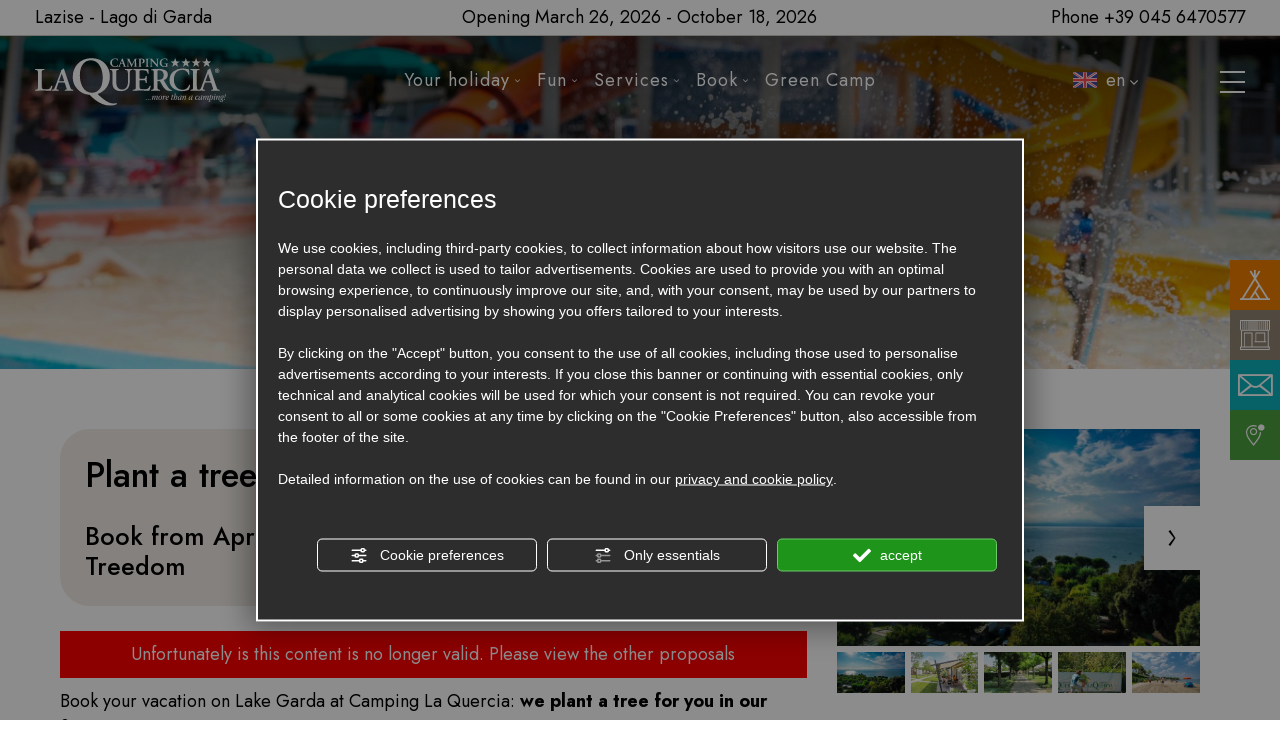

--- FILE ---
content_type: text/html; charset=utf-8
request_url: https://www.laquercia.it/en/offer-vacation-treedom
body_size: 76911
content:
<!DOCTYPE html><html lang="en" ><head><script type="text/javascript">window.isAbot = false;</script><meta http-equiv="Content-Type" content="text/html; charset=utf-8" /><meta name="author" content="TITANKA! Spa" /><meta name="generator" content="TITANKA! CMS" /><title>Offer camping vacations with Treedom tree</title><meta name="Description" content="Book your vacation at Camping La Quercia on Lake Garda and have a tree planted in our forest with Treedom. Learn more." /><meta property="og:image" content="https://www.laquercia.it/inc/scripts/thumb.php?bg=ffffff&w=1200&h=630&img=https://admin.abc.sm/img/gallery/upload/4498/offerte/39677-treedom-campinglaquercia.jpg"/><meta property="og:image:width" content="1200"><meta property="og:image:height" content="630"><meta name="application-name" content="Camping La Quercia"><meta property="og:site_name" content="Camping La Quercia"><link href="https://www.google-analytics.com" rel="preconnect" crossorigin /><link href="https://www.googletagmanager.com" rel="dns-prefetch" crossorigin /><link href="https://connect.facebook.net" rel="preconnect" crossorigin /><link href="https://forms.mrpreno.net" rel="dns-prefetch" crossorigin /><link rel="canonical" href="https://www.laquercia.it/en/offer-vacation-treedom" /><link  rel="alternate" hreflang="en" href="https://www.laquercia.it/en/offer-vacation-treedom"/><link  rel="alternate" hreflang="it" href="https://www.laquercia.it/it/offerta-vacanze-treedom" /><link  rel="alternate" hreflang="nl" href="https://www.laquercia.it/nl/vakantie-aanbieding-treedom" /><link  rel="alternate" hreflang="da" href="https://www.laquercia.it/da/tilbud-ferier-treedom" /><link  rel="alternate" hreflang="de" href="https://www.laquercia.it/de/baum-pflanzen-mit-dem-camping-la-quercia" /><link rel="alternate" href="https://www.laquercia.it/en/offer-vacation-treedom" hreflang="x-default" /><script type="application/ld+json">{"@context":"https:\/\/schema.org\/","@type":"Campground","name":"Camping La Quercia","url":"https:\/\/www.laquercia.it","telephone":"+39 045 6470577","image":"https:\/\/www.laquercia.it\/ATImg\/pix_trasp.gif","logo":"https:\/\/www.laquercia.it\/ATImg\/dati_generici\/4498_logo.jpg","geo":{"@type":"GeoCoordinates","latitude":45.4918182,"longitude":10.7373072},"address":{"@type":"PostalAddress","streetAddress":"Localit&agrave; Bottona, snc","addressLocality":"Lazise","addressRegion":"Vr","postalCode":"37017","addressCountry":"IT"},"priceRange":"$$"}</script>  <script type="text/javascript">var cmsPageParams={"ia":"4498","ih":3269,"ip":"158140","su":false,"device_type":"computer","asset_versioning":"1769677541","site_type":"desktop","is_catalog":false,"lang":"en","url":"\/en\/offer-vacation-treedom","type":"12","other_languages":{"it":"\/it\/offerta-vacanze-treedom","nl":"\/nl\/vakantie-aanbieding-treedom","da":"\/da\/tilbud-ferier-treedom","de":"\/de\/baum-pflanzen-mit-dem-camping-la-quercia"},"relation_code":"1645106527","css":{"libs":["\/site.css?vrnsh=1&v=1769677541","\/site_lib.css?vrnsh=1&v=1769677541"]},"tracking":{"analytics":{"type":"gtag","event_name_mode":2}},"cookieConsentEnabled":true}</script> <style type="text/css">.cb{clear:both}@-webkit-keyframes
bgzoom{from{-webkit-transform:scale(1,1);-moz-transform:scale(1,1);o-transform:scale(1,1);transform:scale(1,1)}to{-webkit-transform:scale(1.02, 1.02);-moz-transform:scale(1.02, 1.02);o-transform:scale(1.02, 1.02);transform:scale(1.02, 1.02)}}@-moz-keyframes
bgzoom{from{-webkit-transform:scale(1,1);-moz-transform:scale(1,1);o-transform:scale(1,1);transform:scale(1,1)}to{-webkit-transform:scale(1.02, 1.02);-moz-transform:scale(1.02, 1.02);o-transform:scale(1.02, 1.02);transform:scale(1.02, 1.02)}}@-o-keyframes
bgzoom{from{-webkit-transform:scale(1,1);-moz-transform:scale(1,1);o-transform:scale(1,1);transform:scale(1,1)}to{-webkit-transform:scale(1.02, 1.02);-moz-transform:scale(1.02, 1.02);o-transform:scale(1.02, 1.02);transform:scale(1.02, 1.02)}}@keyframes
bgzoom{from{-webkit-transform:scale(1,1);-moz-transform:scale(1,1);o-transform:scale(1,1);transform:scale(1,1)}to{-webkit-transform:scale(1.02, 1.02);-moz-transform:scale(1.02, 1.02);o-transform:scale(1.02, 1.02);transform:scale(1.02, 1.02)}}@-webkit-keyframes bgzoom-reverse{from{-webkit-transform:scale(1.021,1.02);-moz-transform:scale(1.02,1.02);o-transform:scale(1.02,1.02);transform:scale(1.02,1.02)}to{-webkit-transform:scale(1.00, 1.00);-moz-transform:scale(1.00, 1.00);o-transform:scale(1.02, 1.02);transform:scale(1.00, 1.00)}}@-moz-keyframes bgzoom-reverse{from{-webkit-transform:scale(1.02,1.02);-moz-transform:scale(1.02,1.02);o-transform:scale(1.02,1.02);transform:scale(1.02,1.02)}to{-webkit-transform:scale(1.00, 1.00);-moz-transform:scale(1.00, 1.00);o-transform:scale(1.02, 1.02);transform:scale(1.00, 1.00)}}@-o-keyframes bgzoom-reverse{from{-webkit-transform:scale(1.02,1.02);-moz-transform:scale(1.02,1.02);o-transform:scale(1.02,1.02);transform:scale(1.02,1.02)}to{-webkit-transform:scale(1.00, 1.00);-moz-transform:scale(1.00, 1.00);o-transform:scale(1.02, 1.02);transform:scale(1.00, 1.00)}}@keyframes bgzoom-reverse{from{-webkit-transform:scale(1.02,1.02);-moz-transform:scale(1.02,1.02);o-transform:scale(1.02,1.02);transform:scale(1.02,1.02)}to{-webkit-transform:scale(1.00, 1.00);-moz-transform:scale(1.00, 1.00);o-transform:scale(1.02, 1.02);transform:scale(1.00, 1.00)}}.bgzoom
img{animation:bgzoom-reverse 0.3s ease-out;-moz-animation:bgzoom-reverse 0.3s ease-out;-o-animation:bgzoom-reverse 0.3s ease-out;-webkit-animation:bgzoom-reverse 0.3s ease-out;animation-fill-mode:forwards;-moz-animation-fill-mode:forwards;-webkit-animation-fill-mode:forwards;-o-animation-fill-mode:forwards}.bgzoom img:hover{animation:bgzoom 0.3s ease-out;-moz-animation:bgzoom 0.3s ease-out;-o-animation:bgzoom 0.3s ease-out;-webkit-animation:bgzoom 0.3s ease-out;animation-fill-mode:forwards;-moz-animation-fill-mode:forwards;-webkit-animation-fill-mode:forwards;-o-animation-fill-mode:forwards}@font-face{font-family:'cms_default_icons';src:url('/js_source/css/titanka/default-icons/fonts/cms_default_icons.ttf?6s34av') format('truetype'),     url('/js_source/css/titanka/default-icons/fonts/cms_default_icons.woff?6s34av') format('woff'),     url('/js_source/css/titanka/default-icons/fonts/cms_default_icons.svg?6s34av#cms_default_icons') format('svg');font-weight:normal;font-style:normal;font-display:swap}.cms-icon{font-family:'cms_default_icons' !important;speak:never;font-style:normal;font-weight:normal;font-variant:normal;text-transform:none;line-height:1;-webkit-font-smoothing:antialiased;-moz-osx-font-smoothing:grayscale}.cms-icon-freccia-sx:before{content:"\ea64"}.cms-icon-freccia-dx:before{content:"\ea65"}.cms-icon-pacchetto-hotelparco:before{content:"\ea58"}.cms-icon-posto-garage:before{content:"\ea59"}.cms-icon-sconti-parchi:before{content:"\ea5a"}.cms-icon-stella:before{content:"\ea5b"}.cms-icon-animazione:before{content:"\ea5c"}.cms-icon-bici:before{content:"\ea5d"}.cms-icon-biglietti-parco:before{content:"\ea5e"}.cms-icon-culla:before{content:"\ea5f"}.cms-icon-degustazione:before{content:"\ea60"}.cms-icon-drink-benvenuto:before{content:"\ea61"}.cms-icon-ebike:before{content:"\ea62"}.cms-icon-late-check-out:before{content:"\ea63"}.cms-icon-camere-familiari:before{content:"\ea40"}.cms-icon-cassaforte:before{content:"\ea41"}.cms-icon-colazione:before{content:"\ea42"}.cms-icon-colazione-tardi:before{content:"\ea43"}.cms-icon-escursioni:before{content:"\ea44"}.cms-icon-fridge:before{content:"\ea45"}.cms-icon-navetta:before{content:"\ea46"}.cms-icon-parcheggio:before{content:"\ea47"}.cms-icon-parcheggio-gratuito:before{content:"\ea48"}.cms-icon-piscina:before{content:"\ea49"}.cms-icon-piscina-riscaldata:before{content:"\ea4a"}.cms-icon-posizione-ottima:before{content:"\ea4b"}.cms-icon-riscaldamento:before{content:"\ea4c"}.cms-icon-spa:before{content:"\ea4d"}.cms-icon-spiaggia:before{content:"\ea4e"}.cms-icon-wifi:before{content:"\ea4f"}.cms-icon-accessori-cani:before{content:"\ea50"}.cms-icon-animali-ammessi:before{content:"\ea51"}.cms-icon-aria-condizionata:before{content:"\ea52"}.cms-icon-ascensore:before{content:"\ea53"}.cms-icon-asciugacapelli:before{content:"\ea54"}.cms-icon-camera-balcone:before{content:"\ea55"}.cms-icon-camera-insonorizzata:before{content:"\ea56"}.cms-icon-camera-vista-mare:before{content:"\ea57"}.cms-icon-tripadvisor-naked:before{content:"\ea3d"}.cms-icon-tripadvisor-outline:before{content:"\ea3e"}.cms-icon-tripadvisor-solid:before{content:"\ea3f"}.cms-icon-angle-arrow-down:before{content:"\e90c"}.cms-icon-facebook-naked:before{content:"\e90d"}.cms-icon-google_plus-naked:before{content:"\e90e"}.cms-icon-instagram-naked:before{content:"\e90f"}.cms-icon-linkedin-naked:before{content:"\e910"}.cms-icon-skype-naked:before{content:"\e911"}.cms-icon-twitter-naked:before{content:"\e908"}.cms-icon-whatsapp-naked:before{content:"\ea20"}.cms-icon-youtube-naked:before{content:"\ea24"}.cms-icon-pinterest-naked:before{content:"\e975"}.cms-icon-tiktok-naked:before{content:"\e976"}.cms-icon-isolate-piogge:before{content:"\ea28"}.cms-icon-neve-debole:before{content:"\ea29"}.cms-icon-nuvoloso:before{content:"\ea2a"}.cms-icon-parzialmente_nuvoloso:before{content:"\ea2b"}.cms-icon-pioggia_debole:before{content:"\ea2c"}.cms-icon-pioggia_forte:before{content:"\ea2d"}.cms-icon-pioggia_forte_temporale:before{content:"\ea2e"}.cms-icon-pioggia_moderata:before{content:"\ea2f"}.cms-icon-pioggia-debole-temporali:before{content:"\ea30"}.cms-icon-pioggia-mista-neve:before{content:"\ea31"}.cms-icon-pioggia-moderata-temporali:before{content:"\ea32"}.cms-icon-poco_nuvoloso:before{content:"\ea33"}.cms-icon-possibili_temporali:before{content:"\ea34"}.cms-icon-rovesci-neve:before{content:"\ea35"}.cms-icon-sereno:before{content:"\ea36"}.cms-icon-sereno_molto_caldo:before{content:"\ea37"}.cms-icon-sereno_notte:before{content:"\ea38"}.cms-icon-sereno-nebbia:before{content:"\ea39"}.cms-icon-tempMax:before{content:"\ea3a"}.cms-icon-tempMin:before{content:"\ea3b"}.cms-icon-vento-molto-caldo:before{content:"\ea3c"}.cms-icon-ar .path1:before{content:"\e914";color:rgb(115, 175, 0)}.cms-icon-ar .path2:before{content:"\e915";margin-left:-1em;color:rgb(245, 245, 245)}.cms-icon-ar .path3:before{content:"\e916";margin-left:-1em;color:rgb(245, 245, 245)}.cms-icon-ar .path4:before{content:"\e917";margin-left:-1em;color:rgb(245, 245, 245)}.cms-icon-ar .path5:before{content:"\e918";margin-left:-1em;color:rgb(245, 245, 245)}.cms-icon-ar .path6:before{content:"\e919";margin-left:-1em;color:rgb(245, 245, 245)}.cms-icon-ar .path7:before{content:"\e91a";margin-left:-1em;color:rgb(245, 245, 245)}.cms-icon-ar .path8:before{content:"\e91b";margin-left:-1em;color:rgb(245, 245, 245)}.cms-icon-ar .path9:before{content:"\e91c";margin-left:-1em;color:rgb(245, 245, 245)}.cms-icon-ar .path10:before{content:"\e91d";margin-left:-1em;color:rgb(245, 245, 245)}.cms-icon-ar .path11:before{content:"\e91e";margin-left:-1em;color:rgb(245, 245, 245)}.cms-icon-ar .path12:before{content:"\e91f";margin-left:-1em;color:rgb(245, 245, 245)}.cms-icon-ar .path13:before{content:"\e920";margin-left:-1em;color:rgb(245, 245, 245)}.cms-icon-ar .path14:before{content:"\e921";margin-left:-1em;color:rgb(245, 245, 245)}.cms-icon-ar .path15:before{content:"\e922";margin-left:-1em;color:rgb(245, 245, 245)}.cms-icon-ar .path16:before{content:"\e923";margin-left:-1em;color:rgb(245, 245, 245)}.cms-icon-ar .path17:before{content:"\e924";margin-left:-1em;color:rgb(245, 245, 245)}.cms-icon-ar .path18:before{content:"\e925";margin-left:-1em;color:rgb(245, 245, 245)}.cms-icon-ar .path19:before{content:"\e926";margin-left:-1em;color:rgb(245, 245, 245)}.cms-icon-ar .path20:before{content:"\e927";margin-left:-1em;color:rgb(245, 245, 245)}.cms-icon-ar .path21:before{content:"\e928";margin-left:-1em;color:rgb(245, 245, 245)}.cms-icon-ar .path22:before{content:"\e929";margin-left:-1em;color:rgb(245, 245, 245)}.cms-icon-ar .path23:before{content:"\e92a";margin-left:-1em;color:rgb(245, 245, 245)}.cms-icon-ar .path24:before{content:"\e92b";margin-left:-1em;color:rgb(245, 245, 245)}.cms-icon-ar .path25:before{content:"\e92c";margin-left:-1em;color:rgb(245, 245, 245)}.cms-icon-ar .path26:before{content:"\e92d";margin-left:-1em;color:rgb(245, 245, 245)}.cms-icon-bg .path1:before{content:"\e92e";color:rgb(255, 75, 85)}.cms-icon-bg .path2:before{content:"\e92f";margin-left:-1em;color:rgb(245, 245, 245)}.cms-icon-bg .path3:before{content:"\e930";margin-left:-1em;color:rgb(115, 175, 0)}.cms-icon-cn .path1:before{content:"\e931";color:rgb(255, 75, 85)}.cms-icon-cn .path2:before{content:"\e932";margin-left:-1em;color:rgb(255, 225, 90)}.cms-icon-cn .path3:before{content:"\e933";margin-left:-1em;color:rgb(255, 225, 90)}.cms-icon-cn .path4:before{content:"\e934";margin-left:-1em;color:rgb(255, 225, 90)}.cms-icon-cn .path5:before{content:"\e935";margin-left:-1em;color:rgb(255, 225, 90)}.cms-icon-cn .path6:before{content:"\e936";margin-left:-1em;color:rgb(255, 225, 90)}.cms-icon-cs .path1:before{content:"\e937";color:rgb(65, 71, 155)}.cms-icon-cs .path2:before{content:"\e938";margin-left:-1em;color:rgb(255, 75, 85)}.cms-icon-cs .path3:before{content:"\e939";margin-left:-1em;color:rgb(245, 245, 245)}.cms-icon-da .path1:before{content:"\e93a";color:rgb(255, 75, 85)}.cms-icon-da .path2:before{content:"\e93b";margin-left:-1em;color:rgb(245, 245, 245)}.cms-icon-de .path1:before{content:"\e93c";color:rgb(70, 70, 85)}.cms-icon-de .path2:before{content:"\e93d";margin-left:-1em;color:rgb(255, 225, 90)}.cms-icon-de .path3:before{content:"\e93e";margin-left:-1em;color:rgb(255, 75, 85)}.cms-icon-el .path1:before{content:"\e93f";color:rgb(245, 245, 245)}.cms-icon-el .path2:before{content:"\e940";margin-left:-1em;color:rgb(245, 245, 245)}.cms-icon-el .path3:before{content:"\e941";margin-left:-1em;color:rgb(245, 245, 245)}.cms-icon-el .path4:before{content:"\e942";margin-left:-1em;color:rgb(65, 71, 155)}.cms-icon-el .path5:before{content:"\e943";margin-left:-1em;color:rgb(245, 245, 245)}.cms-icon-el .path6:before{content:"\e944";margin-left:-1em;color:rgb(65, 71, 155)}.cms-icon-el .path7:before{content:"\e945";margin-left:-1em;color:rgb(65, 71, 155)}.cms-icon-el .path8:before{content:"\e946";margin-left:-1em;color:rgb(245, 245, 245)}.cms-icon-en .path1:before{content:"\e947";color:rgb(65, 71, 155)}.cms-icon-en .path2:before{content:"\e948";margin-left:-1em;color:rgb(245, 245, 245)}.cms-icon-en .path3:before{content:"\e949";margin-left:-1em;color:rgb(255, 75, 85)}.cms-icon-en .path4:before{content:"\e94a";margin-left:-1em;color:rgb(255, 75, 85)}.cms-icon-en .path5:before{content:"\e94b";margin-left:-1em;color:rgb(255, 75, 85)}.cms-icon-en .path6:before{content:"\e94c";margin-left:-1em;color:rgb(255, 75, 85)}.cms-icon-en .path7:before{content:"\e94d";margin-left:-1em;color:rgb(255, 75, 85)}.cms-icon-es .path1:before{content:"\e94e";color:rgb(200, 65, 75)}.cms-icon-es .path2:before{content:"\e94f";margin-left:-1em;color:rgb(255, 210, 80)}.cms-icon-es .path3:before{content:"\e950";margin-left:-1em;color:rgb(200, 65, 75)}.cms-icon-es .path4:before{content:"\e951";margin-left:-1em;color:rgb(245, 245, 245)}.cms-icon-es .path5:before{content:"\e952";margin-left:-1em;color:rgb(250, 180, 70)}.cms-icon-es .path6:before{content:"\e953";margin-left:-1em;color:rgb(200, 65, 75)}.cms-icon-es .path7:before{content:"\e954";margin-left:-1em;color:rgb(200, 65, 75)}.cms-icon-es .path8:before{content:"\e955";margin-left:-1em;color:rgb(200, 65, 75)}.cms-icon-es .path9:before{content:"\e956";margin-left:-1em;color:rgb(245, 245, 245)}.cms-icon-es .path10:before{content:"\e957";margin-left:-1em;color:rgb(200, 65, 75)}.cms-icon-es .path11:before{content:"\e958";margin-left:-1em;color:rgb(200, 65, 75)}.cms-icon-es .path12:before{content:"\e959";margin-left:-1em;color:rgb(250, 180, 70)}.cms-icon-es .path13:before{content:"\e95a";margin-left:-1em;color:rgb(200, 65, 75)}.cms-icon-es .path14:before{content:"\e95b";margin-left:-1em;color:rgb(200, 65, 75)}.cms-icon-es .path15:before{content:"\e95c";margin-left:-1em;color:rgb(255, 180, 65)}.cms-icon-es .path16:before{content:"\e95d";margin-left:-1em;color:rgb(250, 180, 70)}.cms-icon-es .path17:before{content:"\e95e";margin-left:-1em;color:rgb(250, 180, 70)}.cms-icon-es .path18:before{content:"\e95f";margin-left:-1em;color:rgb(245, 245, 245)}.cms-icon-es .path19:before{content:"\e960";margin-left:-1em;color:rgb(250, 180, 70)}.cms-icon-es .path20:before{content:"\e961";margin-left:-1em;color:rgb(250, 180, 70)}.cms-icon-es .path21:before{content:"\e962";margin-left:-1em;color:rgb(80, 100, 170)}.cms-icon-es .path22:before{content:"\e963";margin-left:-1em;color:rgb(250, 180, 70)}.cms-icon-es .path23:before{content:"\e964";margin-left:-1em;color:rgb(80, 100, 170)}.cms-icon-es .path24:before{content:"\e965";margin-left:-1em;color:rgb(250, 180, 70)}.cms-icon-es .path25:before{content:"\e966";margin-left:-1em;color:rgb(255, 180, 65)}.cms-icon-es .path26:before{content:"\e967";margin-left:-1em;color:rgb(245, 245, 245)}.cms-icon-es .path27:before{content:"\e968";margin-left:-1em;color:rgb(245, 245, 245)}.cms-icon-es .path28:before{content:"\e969";margin-left:-1em;color:rgb(245, 245, 245)}.cms-icon-es .path29:before{content:"\e96a";margin-left:-1em;color:rgb(245, 245, 245)}.cms-icon-es .path30:before{content:"\e96b";margin-left:-1em;color:rgb(250, 180, 70)}.cms-icon-es .path31:before{content:"\e96c";margin-left:-1em;color:rgb(255, 160, 210)}.cms-icon-es .path32:before{content:"\e96d";margin-left:-1em;color:rgb(80, 100, 170)}.cms-icon-es .path33:before{content:"\e96e";margin-left:-1em;color:rgb(250, 180, 70)}.cms-icon-es .path34:before{content:"\e96f";margin-left:-1em;color:rgb(200, 65, 75)}.cms-icon-es .path35:before{content:"\e970";margin-left:-1em;color:rgb(255, 210, 80)}.cms-icon-es .path36:before{content:"\e971";margin-left:-1em;color:rgb(255, 210, 80)}.cms-icon-es .path37:before{content:"\e972";margin-left:-1em;color:rgb(255, 210, 80)}.cms-icon-es .path38:before{content:"\e973";margin-left:-1em;color:rgb(200, 65, 75)}.cms-icon-es .path39:before{content:"\e974";margin-left:-1em;color:rgb(200, 65, 75)}.cms-icon-fr .path1:before{content:"\e9c8";color:rgb(65, 71, 155)}.cms-icon-fr .path2:before{content:"\e9c9";margin-left:-1em;color:rgb(245, 245, 245)}.cms-icon-fr .path3:before{content:"\e9ca";margin-left:-1em;color:rgb(255, 75, 85)}.cms-icon-hr .path1:before{content:"\e9cb";color:rgb(65, 71, 155)}.cms-icon-hr .path2:before{content:"\e9cc";margin-left:-1em;color:rgb(255, 75, 85)}.cms-icon-hr .path3:before{content:"\e9cd";margin-left:-1em;color:rgb(245, 245, 245)}.cms-icon-hr .path4:before{content:"\e9ce";margin-left:-1em;color:rgb(255, 75, 85)}.cms-icon-hr .path5:before{content:"\e9cf";margin-left:-1em;color:rgb(255, 75, 85)}.cms-icon-hr .path6:before{content:"\e9d0";margin-left:-1em;color:rgb(255, 75, 85)}.cms-icon-hr .path7:before{content:"\e9d1";margin-left:-1em;color:rgb(255, 75, 85)}.cms-icon-hr .path8:before{content:"\e9d2";margin-left:-1em;color:rgb(255, 75, 85)}.cms-icon-hr .path9:before{content:"\e9d3";margin-left:-1em;color:rgb(245, 245, 245)}.cms-icon-hr .path10:before{content:"\e9d4";margin-left:-1em;color:rgb(245, 245, 245)}.cms-icon-hr .path11:before{content:"\e9d5";margin-left:-1em;color:rgb(245, 245, 245)}.cms-icon-hr .path12:before{content:"\e9d6";margin-left:-1em;color:rgb(245, 245, 245)}.cms-icon-hr .path13:before{content:"\e9d7";margin-left:-1em;color:rgb(245, 245, 245)}.cms-icon-hr .path14:before{content:"\e9d8";margin-left:-1em;color:rgb(255, 75, 85)}.cms-icon-hr .path15:before{content:"\e9d9";margin-left:-1em;color:rgb(255, 75, 85)}.cms-icon-hr .path16:before{content:"\e9da";margin-left:-1em;color:rgb(255, 75, 85)}.cms-icon-hr .path17:before{content:"\e9db";margin-left:-1em;color:rgb(245, 245, 245)}.cms-icon-hr .path18:before{content:"\e9dc";margin-left:-1em;color:rgb(245, 245, 245)}.cms-icon-hr .path19:before{content:"\e9dd";margin-left:-1em;color:rgb(245, 245, 245)}.cms-icon-hr .path20:before{content:"\e9de";margin-left:-1em;color:rgb(255, 75, 85)}.cms-icon-hr .path21:before{content:"\e9df";margin-left:-1em;color:rgb(255, 75, 85)}.cms-icon-hr .path22:before{content:"\e9e0";margin-left:-1em;color:rgb(245, 245, 245)}.cms-icon-hr .path23:before{content:"\e9e1";margin-left:-1em;color:rgb(245, 245, 245)}.cms-icon-hr .path24:before{content:"\e9e2";margin-left:-1em;color:rgb(255, 75, 85)}.cms-icon-hr .path25:before{content:"\e9e3";margin-left:-1em;color:rgb(255, 75, 85)}.cms-icon-hr .path26:before{content:"\e9e4";margin-left:-1em;color:rgb(255, 75, 85)}.cms-icon-hr .path27:before{content:"\e9e5";margin-left:-1em;color:rgb(245, 245, 245)}.cms-icon-hr .path28:before{content:"\e9e6";margin-left:-1em;color:rgb(245, 245, 245)}.cms-icon-hr .path29:before{content:"\e9e7";margin-left:-1em;color:rgb(255, 75, 85)}.cms-icon-hr .path30:before{content:"\e9e8";margin-left:-1em;color:rgb(65, 115, 205)}.cms-icon-hr .path31:before{content:"\e9e9";margin-left:-1em;color:rgb(65, 115, 205)}.cms-icon-hr .path32:before{content:"\e9ea";margin-left:-1em;color:rgb(65, 115, 205)}.cms-icon-hr .path33:before{content:"\e9eb";margin-left:-1em;color:rgb(65, 71, 155)}.cms-icon-hr .path34:before{content:"\e9ec";margin-left:-1em;color:rgb(65, 71, 155)}.cms-icon-hr .path35:before{content:"\e9ed";margin-left:-1em;color:rgb(255, 75, 85)}.cms-icon-hr .path36:before{content:"\e9ee";margin-left:-1em;color:rgb(255, 75, 85)}.cms-icon-hr .path37:before{content:"\e9ef";margin-left:-1em;color:rgb(255, 225, 90)}.cms-icon-hr .path38:before{content:"\e9f0";margin-left:-1em;color:rgb(255, 75, 85)}.cms-icon-hr .path39:before{content:"\e9f1";margin-left:-1em;color:rgb(255, 225, 90)}.cms-icon-hr .path40:before{content:"\e9f2";margin-left:-1em;color:rgb(255, 225, 90)}.cms-icon-hr .path41:before{content:"\e9f3";margin-left:-1em;color:rgb(255, 225, 90)}.cms-icon-hr .path42:before{content:"\e9f4";margin-left:-1em;color:rgb(255, 225, 90)}.cms-icon-hr .path43:before{content:"\e9f5";margin-left:-1em;color:rgb(255, 225, 90)}.cms-icon-hu .path1:before{content:"\e9f6";color:rgb(255, 75, 85)}.cms-icon-hu .path2:before{content:"\e9f7";margin-left:-1em;color:rgb(115, 175, 0)}.cms-icon-hu .path3:before{content:"\e9f8";margin-left:-1em;color:rgb(245, 245, 245)}.cms-icon-it .path1:before{content:"\e9f9";color:rgb(115, 175, 0)}.cms-icon-it .path2:before{content:"\e9fa";margin-left:-1em;color:rgb(245, 245, 245)}.cms-icon-it .path3:before{content:"\e9fb";margin-left:-1em;color:rgb(255, 75, 85)}.cms-icon-jp .path1:before{content:"\e9fc";color:rgb(245, 245, 245)}.cms-icon-jp .path2:before{content:"\e9fd";margin-left:-1em;color:rgb(255, 75, 85)}.cms-icon-nl .path1:before{content:"\e9fe";color:rgb(231, 59, 54)}.cms-icon-nl .path2:before{content:"\e9ff";margin-left:-1em;color:rgb(55, 87, 166)}.cms-icon-nl .path3:before{content:"\ea00";margin-left:-1em;color:rgb(245, 245, 245)}.cms-icon-pl .path1:before{content:"\ea01";color:rgb(255, 75, 85)}.cms-icon-pl .path2:before{content:"\ea02";margin-left:-1em;color:rgb(245, 245, 245)}.cms-icon-pt .path1:before{content:"\ea03";color:rgb(255, 75, 85)}.cms-icon-pt .path2:before{content:"\ea04";margin-left:-1em;color:rgb(115, 175, 0)}.cms-icon-pt .path3:before{content:"\ea05";margin-left:-1em;color:rgb(255, 225, 90)}.cms-icon-pt .path4:before{content:"\ea06";margin-left:-1em;color:rgb(255, 75, 85)}.cms-icon-pt .path5:before{content:"\ea07";margin-left:-1em;color:rgb(245, 245, 245)}.cms-icon-pt .path6:before{content:"\ea08";margin-left:-1em;color:rgb(255, 225, 90)}.cms-icon-pt .path7:before{content:"\ea09";margin-left:-1em;color:rgb(255, 225, 90)}.cms-icon-pt .path8:before{content:"\ea0a";margin-left:-1em;color:rgb(255, 225, 90)}.cms-icon-pt .path9:before{content:"\ea0b";margin-left:-1em;color:rgb(255, 225, 90)}.cms-icon-pt .path10:before{content:"\ea0c";margin-left:-1em;color:rgb(255, 225, 90)}.cms-icon-pt .path11:before{content:"\ea0d";margin-left:-1em;color:rgb(255, 225, 90)}.cms-icon-pt .path12:before{content:"\ea0e";margin-left:-1em;color:rgb(255, 225, 90)}.cms-icon-pt .path13:before{content:"\ea0f";margin-left:-1em;color:rgb(65, 71, 155)}.cms-icon-pt .path14:before{content:"\ea10";margin-left:-1em;color:rgb(65, 71, 155)}.cms-icon-pt .path15:before{content:"\ea11";margin-left:-1em;color:rgb(65, 71, 155)}.cms-icon-pt .path16:before{content:"\ea12";margin-left:-1em;color:rgb(65, 71, 155)}.cms-icon-pt .path17:before{content:"\ea13";margin-left:-1em;color:rgb(65, 71, 155)}.cms-icon-ru .path1:before{content:"\ea14";color:rgb(245, 245, 245)}.cms-icon-ru .path2:before{content:"\ea15";margin-left:-1em;color:rgb(255, 75, 85)}.cms-icon-ru .path3:before{content:"\ea16";margin-left:-1em;color:rgb(65, 71, 155)}.cms-icon-sk .path1:before{content:"\ea17";color:rgb(245, 245, 245)}.cms-icon-sk .path2:before{content:"\ea18";margin-left:-1em;color:rgb(255, 75, 85)}.cms-icon-sk .path3:before{content:"\ea19";margin-left:-1em;color:rgb(65, 71, 155)}.cms-icon-sk .path4:before{content:"\ea1a";margin-left:-1em;color:rgb(255, 75, 85)}.cms-icon-sk .path5:before{content:"\ea1b";margin-left:-1em;color:rgb(245, 245, 245)}.cms-icon-sk .path6:before{content:"\ea1c";margin-left:-1em;color:rgb(65, 71, 155)}.cms-icon-sk .path7:before{content:"\ea1d";margin-left:-1em;color:rgb(245, 245, 245)}.cms-icon-sv .path1:before{content:"\ea1e";color:rgb(65, 115, 205)}.cms-icon-sv .path2:before{content:"\ea1f";margin-left:-1em;color:rgb(255,225,90)}.cms-icon-angle-arrow-pointing-to-right:before{content:"\e913"}.cms-icon-skype-outline .path1:before{content:"\ea21";color:rgb(68, 68, 68)}.cms-icon-skype-outline .path2:before{content:"\ea22";margin-left:-1em;color:rgb(0,0,0)}.cms-icon-skype-solid:before{content:"\ea23"}.cms-icon-whatsapp-outline .path1:before{content:"\ea25";color:rgb(68, 68, 68)}.cms-icon-whatsapp-outline .path2:before{content:"\ea26";margin-left:-1em;color:rgb(0,0,0)}.cms-icon-whatsapp-solid:before{content:"\ea27"}.cms-icon-facebook-outline:before{content:"\e900"}.cms-icon-facebook-solid:before{content:"\e901"}.cms-icon-google_plus-outline:before{content:"\e902"}.cms-icon-google_plus-solid:before{content:"\e903"}.cms-icon-instagram-outline:before{content:"\e904"}.cms-icon-instagram-solid:before{content:"\e905"}.cms-icon-linkedin-outline:before{content:"\e906"}.cms-icon-linkedin-solid:before{content:"\e907"}.cms-icon-twitter-outline:before{content:"\e909"}.cms-icon-twitter-solid:before{content:"\e912"}.cms-icon-youtube-outline:before{content:"\e90a"}.cms-icon-youtube-solid:before{content:"\e90b"}.cms-icon-pinterest-outline:before{content:"\ea67"}.cms-icon-pinterest-solid:before{content:"\ea68"}.cms-icon-tiktok-outline:before{content:"\e977"}.cms-icon-tiktok-solid:before{content:"\e979"}.so_modal_defaultModal,.so_modal_videoGroup{background-color:rgba(0, 0, 0, 0.5);position:fixed;width:100%;height:auto;bottom:0px;top:0px;left:0;z-index:-1;visibility:hidden;opacity:0;-webkit-transition:all 400ms ease;-moz-transition:all 400ms ease;-ms-transition:all 400ms ease;-o-transition:all 400ms ease;transition:all 400ms ease}.onlyT::before{content:"T!";position:absolute;background-color:#f60;color:white;margin-top:-9px;font-size:10px;padding:0
5px;border-radius:8px;font-family:arial;height:16px;line-height:15px}.so_modal_defaultModal.visible,.so_modal_videoGroup.visible{visibility:visible;opacity:1;z-index:1000}.so_modal_defaultModal .defaultModal_content,  .so_modal_videoGroup
.videoGroup_content{position:fixed}.so_modal_defaultModal
.defaultModal_content_text{background-color:white;padding:10px}.so_modal_defaultModal .defaultModal_content
.defaultModal_content_text{display:block}.defaultModal_close,.videoGroup_close{text-align:right}.so_modal_defaultModal .defaultModal_close .bt_close,  .so_modal_videoGroup .videoGroup_close
.bt_close{cursor:pointer;font-size:40px;line-height:40px}.somodal{overflow-x:hidden;overflow-y:auto;position:fixed;top:0;right:0;bottom:0;left:0;z-index:1050;-webkit-overflow-scrolling:touch;outline:0;background-color:#00000063;padding-top:30px}.somodal-dialog{position:relative;width:auto;margin:10px}.somodal-content{position:relative;background-color:#fff;border:1px
solid #999;border:1px
solid rgba(0, 0, 0, 0.2);border-radius:6px;-webkit-box-shadow:0 3px 9px rgba(0, 0, 0, 0.5);box-shadow:0 3px 9px rgba(0,0,0,0.5);-webkit-background-clip:padding-box;background-clip:padding-box;outline:0}.somodal-header{margin:15px;border-bottom:1px solid #e5e5e5;min-height:30px}.somodal-header
.close{margin-top:-2px}.somodal-title{margin:0;line-height:1.42857143}.somodal-body{position:relative;padding:15px;overflow-x:hidden}.somodal
.close{float:right;font-size:21px;font-weight:bold;line-height:1;color:#000;text-shadow:0 1px 0 #fff;filter:alpha(opacity=20);opacity: .2}.somodal
button.close{-webkit-appearance:none;padding:0;cursor:pointer;background:transparent;border:0}.somodal .close:hover,   .somodal .close:focus{color:#000;text-decoration:none;cursor:pointer;filter:alpha(opacity=50);opacity: .5}.somodal-dialog.somodal-sm{width:300px}.somodal-dialog.somodal-md{width:600px}.somodal-dialog.somodal-lg{width:900px}@media (min-width: 768px){.somodal-dialog{width:600px;margin:30px
auto}.somodal-content{-webkit-box-shadow:0 5px 15px rgba(0, 0, 0, 0.5);box-shadow:0 5px 15px rgba(0, 0, 0, 0.5)}}@media (min-width: 992px){.somodal-dialog{width:900px}}.somodal [role="button"]{cursor:pointer}.somodal .cnt_text_popup,  .somodal
.buttonPopup_text{display:block !important}.offer-component
img{max-width:100%;height:auto}.offer-component
.offer_label{position:absolute;top:0px;right:-10px;padding:4px
12px;font-weight:700;background:#F07C00;color:#FFF;font-size:14px;z-index:5}.offer-component .offer_label:after{content:"";position:absolute;bottom:-10px;right:0px;width:0;height:0;border-style:solid;border-width:10px 10px 0 0;border-color:transparent;border-top-color:#C66A00}.offer-component
.soldout_message{border-width:1px;border-style:solid;border-radius:2px;padding:10px
15px;line-height:1.2;margin-top:15px}.offer-component .soldout_message
.message_icon{font-size:30px;float:left;margin-right:15px}.offer-component .soldout_message
.message_title{font-weight:700}.offer-component .soldout_message
.message_text{color:#666}.offer-component .offerta-prezzo-cont .offerta-prezzo-condizione, .offer-component .offerta-prezzo-cont .offerta-prezzo-a-partire-da{font-size:14px}.offer-component .offerta-prezzo-cont .offerta-prezzo{font-size:20px;white-space:nowrap}.offer-component .offerta-prezzo-cont .offerta-prezzo-barrato{font-size:14px}.offer_detail .col-sx{padding-right:15px}.offer_detail .col-dx{padding-left:15px}.offer_detail
#bt_require_offer_target{margin-top:60px}.offer_detail
.sharer{float:right;margin-bottom:10px;font-weight:700}.offer_detail .sharer a,  .offer_detail .sharer a:hover{color:inherit;text-decoration:none;margin-left:10px}.offer_detail .sharer .cms-icon{font-size:26px}.from-text-editor
p{margin-bottom:1.4em}.offer_detail .offerta-prezzo-barrato{text-decoration:line-through}.offer_detail
h2{color:#444;font-size:17px;font-weight:500;text-align:left}.offer_detail
h3{text-transform:uppercase;font-weight:bold;font-size:14px;line-height:1.4;margin-top:30px;margin-bottom:5px}.offer_detail
.title{padding-left:0;padding-right:0}.offer_detail
.subtitle{margin-bottom:0}.offer_detail
.offer_header{border-top:1px solid #bbb;border-bottom:1px solid #bbb;margin-top:20px;margin-bottom:20px;line-height:50px;line-height:1.1;padding:15px
0}.offer_detail .offer_header
.price{color:#999;line-height:1.1}.offer_detail .period_foot .offerta-prezzo{font-size:20px;font-weight:700}.offer_detail .period_foot .offerta-prezzo-barrato{font-size:15px}.offer_detail .offer_header
.validity{font-weight:700;line-height:25px;padding-top:10px;padding-bottom:10px;padding-left:12px}.offer_detail
.content{text-align:left;padding:0}.offer_detail
.periods{display:flex;flex-direction:column}.offer_detail .periods
.period{margin-bottom:35px;border:1px
solid #ccc4b480;padding:5px;position:relative;margin-top:25px}.offer_detail .periods
.period_head{background:#f5f5f5;display:flex}.offer_detail .periods
.period_body{padding:10px;border:0
!important;position:relative}.offer_detail .periods .soldout
.period_body{}.offer_detail .periods .items:after{clear:both;content:" "}.offer_detail .periods
.offer_label{position:absolute;top:-10px;right:-10px;padding:8px
16px;font-weight:700}.offer_detail .periods .offer_label:after{content:"";position:absolute;bottom:-10px;right:0px;width:0;height:0;border-style:solid;border-width:10px 10px 0 0;border-color:transparent}.offer_detail .periods
.item_title{text-transform:uppercase;color:#666;font-weight:400;font-size:12px;line-height:1;margin-bottom:4px}.offer_detail .periods
.item_value{margin-top:0px;line-height:1.2;justify-content:center;align-items:center;display:flex;flex-wrap:wrap;font-weight:700;font-size:14px;padding-top:5px;flex:1;font-weight:bold}.offer_detail .periods
.period_foot{display:flex;flex:1}.offer_detail .periods .period_foot>.price{flex:1;background:#ebebeb;width:100%;max-width:100%;text-align:left !important;text-transform:none !important;border-radius:0px;font-size:16px;padding:16px
12px;margin:2px;justify-content:left !important}.offer_detail .periods .period_foot
.btn{flex:1;width:100%;max-width:100%;text-align:center;border-radius:0px;font-size:16px;padding:16px
12px;font-weight:700;cursor:pointer;align-items:center;display:flex;justify-content:center;margin:2px}.offer_detail .periods .period_foot .btn .cms-icon{font-size:10px}.offer_detail .periods
.items{display:flex;flex:1}.offer_detail .periods
.item{text-align:center;padding:2px
0;flex:1}.offer_detail .periods
.item.featured{background-color:#ebebeb;border-width:3px !important;border-style:solid !important}.offer_detail .periods .important-element{flex:0;display:block;width:calc(100% - 6px);margin:0
auto}.offer_detail .periods .children-element{flex:0;display:block}.offer_detail .periods .children-element
.item_inner{padding:20px
0 !important}.offer_detail .periods .item
.item_inner{padding:20px
10px;height:100%;margin:2px;display:flex;flex-direction:column;justify-content:center}.offer_detail .periods .item:first-child .item_inner,  .offer_detail .periods .item.featured
.item_inner{border-left:0}.offer_detail .periods .item.featured + .item
.item_inner{border-left:0}.offer_detail .periods .period_head>.price{float:right;width:20%;text-align:center;padding:18px
5px;color:#fff}.offer_detail .periods .price
.item_title{color:#fff}.offer_detail .periods .price .offerta-prezzo{flex-basis:100%}.offer_detail .periods .price .item_value .offerta-prezzo-starting-price,  .offer_detail .periods .price .item_value .offerta-prezzo-conditions{display:block;font-size:12px;font-weight:400;flex-basis:100%;line-height:1}.offer_detail .periods .period_body .whats_included h3:first-child{margin-top:0}.offer_detail .strengths
ul{padding:0;list-style-type:none;margin:18px
-4px 0 -4px}.offer_detail .strengths ul
li{background:transparent !important;color:inherit !important;border:1px
solid #000;padding:8px
12px;border-radius:8px;float:left;margin:0
4px 4px 4px}.offer_detail .strengths ul li .cms-icon{font-size:20px;float:left;margin-right:6px}.offer_detail .reviews
ul{padding:0;list-style-type:none}.offer_detail .reviews
.baloon{background:#f5f5f5;border-radius:8px;padding:20px;position:relative;line-height:20px;text-align:justify}.offer_detail .reviews .baloon:after{border-style:solid;border-width:12px 8px 0 8px;border-color:#f5f5f5 transparent transparent transparent;position:absolute;left:25px;bottom:-12px;content:" "}.offer_detail .reviews
.customer{margin:15px
0 0 15px;font-weight:700}.offer_detail .reviews .customer
.avatar{width:35px;display:inline-block !important;margin-right:8px}.offer_detail .reviews .customer
.source{max-height:33px;float:right}.offer_detail .slick-slide{outline:none}.offer_detail #image_gallery .slick-arrow,  .offer_detail #image_gallery
.splide__arrow{position:absolute;top:50%;bottom:unset !important;border:0px;z-index:1;background-color:#fff !important;background-image:none !important;color:#000;transform:translateY(-50%);padding:20px;margin-top:0;height:auto !important;width:auto !important}.offer_detail #image_gallery
.splide__arrow{border-radius:0 !important;opacity:1 !important;background:#fff !important}.offer_detail #image_gallery .slick-arrow:before,  .offer_detail #image_gallery .splide__arrow:before{font-size:16px;color:inherit}.offer_detail.offer-component .col-dx #image_gallery .slick-arrow.slick-prev,  .offer_detail.offer-component #image_gallery .slick-arrow.slick-prev,  .offer_detail.offer-component .col-dx #image_gallery .splide__arrow--prev,  .offer_detail.offer-component #image_gallery .splide__arrow--prev{left:0px;margin-left:0 !important}.offer_detail.offer-component  .col-dx  #image_gallery  .slick-arrow.slick-prev:before,  .offer_detail.offer-component #image_gallery .slick-arrow.slick-prev:before,  .offer_detail.offer-component  .col-dx  #image_gallery  .splide__arrow--prev:before,  .offer_detail.offer-component #image_gallery .splide__arrow--prev:before,  .offer_detail.offer-component .reviews .splide__arrow--prev:before{content:"\ea64" !important;transform:none}.offer_detail.offer-component .col-dx #image_gallery .slick-arrow.slick-next,  .offer_detail.offer-component #image_gallery .slick-arrow.slick-next,  .offer_detail.offer-component .col-dx #image_gallery .splide__arrow--next,  .offer_detail.offer-component #image_gallery .splide__arrow--next{right:0px;margin-right:0 !important}.offer_detail.offer-component  .col-dx  #image_gallery  .slick-arrow.slick-next:before,  .offer_detail.offer-component #image_gallery .slick-arrow.slick-next:before,  .offer_detail.offer-component  .col-dx  #image_gallery  .splide__arrow--next:before,  .offer_detail.offer-component #image_gallery .splide__arrow--next:before,  .offer_detail.offer-component .reviews .splide__arrow--next:before{content:"\ea65" !important;transform:none}.offer_detail .cms-icon,  .offer_detail .cms-icon:before,  .offer_detail .splide__arrow,  .offer_detail .splide__arrow:before{font-family:"cms_default_icons" !important;color:#aaa}.offer_detail
img{max-width:100%}.offer_detail
#image_gallery_thumb{margin:6px
-3px;display:flex}.offer_detail #image_gallery_thumb>div{margin:0
3px;cursor:pointer}.offer_detail #image_gallery .splide__arrow svg,  .offer_detail .reviews .splide__arrows
svg{display:none}.offer_detail .reviews .arrows-container,  .offer_detail .reviews
.splide__arrows{float:right}.offer_detail .reviews .arrows-container .slick-arrow,  .offer_detail .reviews .splide__arrows
.splide__arrow{display:inline-block;background:transparent;border:0;outline:none;padding:1px
4px;font-size:18px;position:static !important;height:auto;width:auto;margin:0}.offer_detail .reviews
#reviews_gallery{margin-top:18px}.offer_detail #reviews_gallery
.splide__arrows{display:flex !important;position:absolute;right:0;top:-45px;float:none;align-items:center;justify-content:flex-start}.offer_detail .gallery:not(.slick-initialized)>*{display:none}.offer_detail .gallery:not(.slick-initialized)>*:first-child{display:block}.offer_detail .gallery.is-initialized,  .offer_detail .gallery.is-initialized>*{display:block !important}.offer_detail
.price_note{margin-bottom:15px;text-align:right;margin-top:-20px;font-style:italic;font-size:12px;margin-right:-15px}.offer_detail .period.soldout
.whats_included{position:relative}.offer_detail .period.soldout .whats_included
*{color:#000}.offer_detail .period.soldout .whats_included:after{content:"";position:absolute;top:0;right:0;bottom:0;left:0;background:rgba(255, 255, 255, 0.5);display:block}.offer_detail .period.soldout
.btn{background:#ccc;color:#777;cursor:default}.offer_detail
.period.expired{opacity:0.6;filter:grayscale(100%);order:2}.offer_detail
.period.active{order:1}.offer_detail
.expired_message{background-color:red;color:white;padding:10px;text-align:center;margin:10px
0}.offer_detail .period
.whats_included_open_text_icon{height:80px;padding-top:25px;padding-right:25px;font-size:20px;cursor:pointer;position:absolute;z-index:100000;right:0}.offer_detail  .period  .whats_included_open_text_icon  .cms-icon-angle-arrow-down:before{color:black}.offer_detail  .period  .whats_included_open_text_icon.up  .cms-icon-angle-arrow-down{transform:rotate(180deg)}.offer_detail .period .whats_included_open_text_icon .cms-icon:before{color:black}.offer_detail .period
.whats_included_text.gradient{background:transparent;height:80px;overflow-y:hidden}.offer_detail .period .whats_included_text.gradient:not(.opened):before{content:"";width:100%;height:100%;position:absolute;left:0;top:0;background:linear-gradient(transparent 40px,white)}#mobile-gallery{margin-bottom:12px}.splide__track--nav>.splide__list>.splide__slide{border:0
none !important}@media only screen and (max-width: 768px){.offer_detail .col-sx{padding-left:10px;padding-right:10px}.offer_detail .col-dx{padding-left:10px;padding-right:10px}.offer_detail
h1{font-size:30px}.offer_detail
.offer_header{margin-top:8px;margin-bottom:14px;text-align:center}.offer_detail .periods
.period_body{padding:10px
10px}.offer_detail
.price_note{margin-right:0}.offer_detail .offer_header .price
.value{display:block}.offer_detail .offer_header
.validity{text-align:center}.offer_detail .periods
.period_head{flex-direction:column}.offer_detail .periods .period_head>.price{width:100%}.offer_detail .periods .period
.items{flex-wrap:wrap}.offer_detail .periods .period
.item{flex-basis:50%}.offer_detail .periods .period
.item.featured{border-top-width:3px}.offer_detail .periods .period .item:nth-child(-n+2){border-top:0}.offer_detail .periods .period
.item_value{padding-top:0}.offer_detail .periods .item:nth-child(odd) .item_inner{border-left:0}.offer_detail .strengths ul
li{clear:both}}.hide-content{height:200px;overflow:hidden}.hide-content:after{content:"\e90c";position:absolute;bottom:0;left:0;right:0;height:110px;font-size:20px;text-align:center;background:linear-gradient(  to bottom,  rgba(255, 255, 255, 0),  rgba(255, 255, 255, 0.9) 25%,  rgba(255, 255, 255, 1) 100%  );background:linear-gradient(  to bottom,  rgba(255, 255, 255, 0),  rgba(255, 255, 255, 0.5) 25%,  rgba(255, 255, 255, 1) 100%  );line-height:40px;padding-top:80px;font-family:"cms_default_icons" !important;speak:none;font-style:normal;font-weight:normal;font-variant:normal;text-transform:none;line-height:1;-webkit-font-smoothing:antialiased}.offer_detail #image_gallery .splide__arrow:focus,  .offer_detail #image_gallery .splide__arrow:hover,  .offer_detail #reviews_gallery .splide__arrow:focus,  .offer_detail #reviews_gallery .splide__arrow:hover{outline:none}.pl-0{padding-left:0}.pr-0{padding-right:0}.offer_list
.offer{margin-bottom:20px;display:flex}.offer_list
.title{font-size:22px;display:block;padding-top:15px;font-weight:700;line-height:1.2}.offer_list
.subtitle{font-size:15px;display:block;padding-top:10px;flex:1}.offer_list .offer
.img_container{position:relative}.offer_list .offer .img_container .img_container_inner,  .offer_list .offer .img_container
a{display:block;height:100%;width:100%;background-position:center;background-size:cover}.offer_list .offer
.validity{font-weight:700;margin-top:20px;color:#465259}.offer_list .offer-section{padding:4px
16px;margin-right:auto;text-transform:uppercase;color:#fff;font-size:11px;font-weight:bold;letter-spacing:2px}.offer_list .offer
.offer_foot{display:flex}.offer_list .offer
.list_price{border-top:1px solid #fff;border-bottom:1px solid #fff;color:#999;height:100%;display:flex;line-height:1;align-items:center;padding-right:5px}.offer_list .offer
.testi_container{padding-left:25px}.offer_list .offer
.testi_container_inner{padding:0
10px 10px 20px}.offer_list .offer .list_price
.empty{border-top:0px}.offer_list .offerta-prezzo-barrato{text-decoration:line-through}.offer_list .offer.blocchetto_prezzo .offerta-prezzo-cont{text-transform:uppercase;text-align:right;display:inline-flex;flex-direction:column;justify-content:center}.offer_list    .offer.blocchetto_prezzo    .offerta-prezzo-primo-blocco    .offerta-prezzo-barrato{display:inline !important}.offer_list .offer.blocchetto_prezzo .price_bar .offerta-prezzo-barrato{display:none !important}.offer_list .offer
.btn{text-align:center;border-radius:0px;font-size:16px;font-weight:700;line-height:42px;padding:0
12px;width:100%}.offer_list .offer .btn .cms-icon{font-size:10px}.offer-component
.offer_body{min-height:180px;flex:1;display:flex;flex-direction:column;margin-bottom:20px}.offer_list .offer.soldout .img_container:after,  .offer_list .offer.soldout .offer_foot:after{content:"";position:absolute;top:0;right:0;bottom:0;left:0;background:rgba(255, 255, 255, 0.4);display:block}.offer_list .offer.soldout
.btn{background:#ccc;color:#777}.offer_list .offer.row
.img_container{padding-right:0px}@media only screen and (min-width: 769px) and (max-width: 1024px){}@media only screen and (max-width: 991px){.offer-component
.offer_body{min-height:160px}}@media only screen and (max-width: 768px){.offer_list .offer
.testi_container{display:flex;flex-direction:column}.offer_list
.subtitle{padding-top:3px;font-size:14px}.offer_list .offer
.offer_body{flex-grow:1;min-height:130px;margin-bottom:10px}.offer_list .offerta-prezzo-cont .offerta-prezzo{line-height:1}.offer_list .offer
.list_price{border-width:0;line-height:1;padding:10px
0}.offer_list
.soldout_message{margin:5px
0 15px 0}.offer_list
.title{line-height:1.2;font-size:20px;padding-bottom:6px;padding-top:15px}.offer_list .offer
.validity{margin-top:12px}}@media only screen and (max-width: 480px){.offer_list .offer
.testi_container{padding-left:15px;position:relative}.offer_list.righe .offer
.img_container{position:relative;height:100%}.offer_list .offer .img_container
.img_container_inner{overflow:hidden}.offer_list
.offer_label{padding:6px
16px;font-size:13px;line-height:1.1}.offer_list .offer_foot>[class*="col-"]{padding:0}.offer_list
.title{font-size:16px}.offer_list
.validity{font-size:14px}.offer_list .offerta-prezzo-cont .offerta-prezzo-condizione,    .offer_list .offerta-prezzo-cont .offerta-prezzo-a-partire-da{font-size:12px}}.offer_list.righe .offer
.img_container{height:100% !important;width:100%}.offer_list .offer.blocchetto_prezzo
.offer_foot{align-items:center;justify-content:flex-end}.offer_list.blocchi{display:flex;flex-wrap:wrap}.offer_list.blocchi
.offer{flex-direction:column;margin-bottom:30px;padding-right:10px;padding-left:10px}.offer_list.blocchi .cont-offerta{flex:1;display:flex;flex-direction:column}.offer_list.blocchi .cont-offerta
.txt{flex:1;display:flex;flex-direction:column;padding:12px;background:#fff}.offer_list.blocchi .cont-offerta .txt>.price{line-height:1.1;padding-top:14px}.offer_list.blocchi .offer-border-color{text-align:right;height:77px;display:flex;justify-content:flex-end}.offer_list.blocchi
.title{padding-top:0px;font-size:18px}.offer_list.blocchi
.subtitle{padding-top:2px;padding-bottom:8px}.offer_list.blocchi .offer
img{max-width:100%;width:100%}.offer_list.blocchi .offerta-prezzo-cont{line-height:1.1;text-align:right}.offer_list.blocchi
.validity{margin-top:0px}.offer_list.blocchi
.btn{display:flex;align-items:center;padding:0
40px}.offer_list.blocchi .btn .cms-icon{margin-left:auto;font-size:16px}.offer_list.mobile .offer.template-v2{padding:0;margin-left:0;margin-right:0;text-decoration:none;color:#000}.offer_list.mobile .offer.template-v2 .offer-section{margin-right:0;background:#ccc}.offer_list .offer.template-v2
.testi_container{background:#fff;padding-left:0}.offer_list.mobile .offer.template-v2
.testi_container_inner{padding:0px
0px 0px 0px}.offer_list.mobile .offer.template-v2
.img_container{height:100% !important;width:100%}.offer_list.mobile .offer.template-v2
.offer_label{right:-15px}.offer_list.mobile .offer.template-v2 .offer_label:after{border-right-width:15px}.offer_list.mobile .offer.template-v2
.title{margin-top:15px;display:flex;align-items:center;padding-right:10px}.offer_list.mobile .offer.template-v2
.subtitle{padding-right:20px}.offer_list.mobile .offer.template-v2 .title .cms-icon{margin-left:auto;margin-bottom:auto;margin-top:20px}.offer_list.mobile .offer.template-v2
.list_price{padding-right:10px;justify-content:flex-end;text-align:right}.offer_list .offer.template-v2{margin-left:0;margin-right:0}.offer_list.righe .offer.template-v2 .offer-button{width:auto;padding:0
20px;margin-left:16px;display:flex;height:66px;align-items:center}.offer_list .offer.template-v2
.btn{line-height:46px}.offer_list .offer.template-v2{display:flex}.offer_list.righe.template-v2{display:flex;flex-wrap:wrap}@media only screen and (min-width: 992px) and (max-width: 1200px){.offer_list .offer.template-v2
.testi_container_inner{padding:0
10px 10px 25px}}.pg-pdf-listino{}.pg-pdf-listino-header{}.lavora{}@-webkit-keyframes
bgzoom{from{-webkit-transform:scale(1,1);-moz-transform:scale(1,1);o-transform:scale(1,1);transform:scale(1,1)}to{-webkit-transform:scale(1.02, 1.02);-moz-transform:scale(1.02, 1.02);o-transform:scale(1.02, 1.02);transform:scale(1.02, 1.02)}}@-moz-keyframes
bgzoom{from{-webkit-transform:scale(1,1);-moz-transform:scale(1,1);o-transform:scale(1,1);transform:scale(1,1)}to{-webkit-transform:scale(1.02, 1.02);-moz-transform:scale(1.02, 1.02);o-transform:scale(1.02, 1.02);transform:scale(1.02, 1.02)}}@-o-keyframes
bgzoom{from{-webkit-transform:scale(1,1);-moz-transform:scale(1,1);o-transform:scale(1,1);transform:scale(1,1)}to{-webkit-transform:scale(1.02, 1.02);-moz-transform:scale(1.02, 1.02);o-transform:scale(1.02, 1.02);transform:scale(1.02, 1.02)}}@keyframes
bgzoom{from{-webkit-transform:scale(1,1);-moz-transform:scale(1,1);o-transform:scale(1,1);transform:scale(1,1)}to{-webkit-transform:scale(1.02, 1.02);-moz-transform:scale(1.02, 1.02);o-transform:scale(1.02, 1.02);transform:scale(1.02, 1.02)}}@-webkit-keyframes bgzoom-reverse{from{-webkit-transform:scale(1.021,1.02);-moz-transform:scale(1.02,1.02);o-transform:scale(1.02,1.02);transform:scale(1.02,1.02)}to{-webkit-transform:scale(1.00, 1.00);-moz-transform:scale(1.00, 1.00);o-transform:scale(1.02, 1.02);transform:scale(1.00, 1.00)}}@-moz-keyframes bgzoom-reverse{from{-webkit-transform:scale(1.02,1.02);-moz-transform:scale(1.02,1.02);o-transform:scale(1.02,1.02);transform:scale(1.02,1.02)}to{-webkit-transform:scale(1.00, 1.00);-moz-transform:scale(1.00, 1.00);o-transform:scale(1.02, 1.02);transform:scale(1.00, 1.00)}}@-o-keyframes bgzoom-reverse{from{-webkit-transform:scale(1.02,1.02);-moz-transform:scale(1.02,1.02);o-transform:scale(1.02,1.02);transform:scale(1.02,1.02)}to{-webkit-transform:scale(1.00, 1.00);-moz-transform:scale(1.00, 1.00);o-transform:scale(1.02, 1.02);transform:scale(1.00, 1.00)}}@keyframes bgzoom-reverse{from{-webkit-transform:scale(1.02,1.02);-moz-transform:scale(1.02,1.02);o-transform:scale(1.02,1.02);transform:scale(1.02,1.02)}to{-webkit-transform:scale(1.00, 1.00);-moz-transform:scale(1.00, 1.00);o-transform:scale(1.02, 1.02);transform:scale(1.00, 1.00)}}.bgzoom
img{animation:bgzoom-reverse 0.3s ease-out;-moz-animation:bgzoom-reverse 0.3s ease-out;-o-animation:bgzoom-reverse 0.3s ease-out;-webkit-animation:bgzoom-reverse 0.3s ease-out;animation-fill-mode:forwards;-moz-animation-fill-mode:forwards;-webkit-animation-fill-mode:forwards;-o-animation-fill-mode:forwards}.bgzoom img:hover{animation:bgzoom 0.3s ease-out;-moz-animation:bgzoom 0.3s ease-out;-o-animation:bgzoom 0.3s ease-out;-webkit-animation:bgzoom 0.3s ease-out;animation-fill-mode:forwards;-moz-animation-fill-mode:forwards;-webkit-animation-fill-mode:forwards;-o-animation-fill-mode:forwards}@font-face{font-family:'cms_default_icons';src:url('/js_source/css/titanka/default-icons/fonts/cms_default_icons.ttf?6s34av') format('truetype'),
url('/js_source/css/titanka/default-icons/fonts/cms_default_icons.woff?6s34av') format('woff'),
url('/js_source/css/titanka/default-icons/fonts/cms_default_icons.svg?6s34av#cms_default_icons') format('svg');font-weight:normal;font-style:normal;font-display:swap}.cms-icon{font-family:'cms_default_icons' !important;speak:never;font-style:normal;font-weight:normal;font-variant:normal;text-transform:none;line-height:1;-webkit-font-smoothing:antialiased;-moz-osx-font-smoothing:grayscale}.cms-icon-freccia-sx:before{content:"\ea64"}.cms-icon-freccia-dx:before{content:"\ea65"}.cms-icon-pacchetto-hotelparco:before{content:"\ea58"}.cms-icon-posto-garage:before{content:"\ea59"}.cms-icon-sconti-parchi:before{content:"\ea5a"}.cms-icon-stella:before{content:"\ea5b"}.cms-icon-animazione:before{content:"\ea5c"}.cms-icon-bici:before{content:"\ea5d"}.cms-icon-biglietti-parco:before{content:"\ea5e"}.cms-icon-culla:before{content:"\ea5f"}.cms-icon-degustazione:before{content:"\ea60"}.cms-icon-drink-benvenuto:before{content:"\ea61"}.cms-icon-ebike:before{content:"\ea62"}.cms-icon-late-check-out:before{content:"\ea63"}.cms-icon-camere-familiari:before{content:"\ea40"}.cms-icon-cassaforte:before{content:"\ea41"}.cms-icon-colazione:before{content:"\ea42"}.cms-icon-colazione-tardi:before{content:"\ea43"}.cms-icon-escursioni:before{content:"\ea44"}.cms-icon-fridge:before{content:"\ea45"}.cms-icon-navetta:before{content:"\ea46"}.cms-icon-parcheggio:before{content:"\ea47"}.cms-icon-parcheggio-gratuito:before{content:"\ea48"}.cms-icon-piscina:before{content:"\ea49"}.cms-icon-piscina-riscaldata:before{content:"\ea4a"}.cms-icon-posizione-ottima:before{content:"\ea4b"}.cms-icon-riscaldamento:before{content:"\ea4c"}.cms-icon-spa:before{content:"\ea4d"}.cms-icon-spiaggia:before{content:"\ea4e"}.cms-icon-wifi:before{content:"\ea4f"}.cms-icon-accessori-cani:before{content:"\ea50"}.cms-icon-animali-ammessi:before{content:"\ea51"}.cms-icon-aria-condizionata:before{content:"\ea52"}.cms-icon-ascensore:before{content:"\ea53"}.cms-icon-asciugacapelli:before{content:"\ea54"}.cms-icon-camera-balcone:before{content:"\ea55"}.cms-icon-camera-insonorizzata:before{content:"\ea56"}.cms-icon-camera-vista-mare:before{content:"\ea57"}.cms-icon-tripadvisor-naked:before{content:"\ea3d"}.cms-icon-tripadvisor-outline:before{content:"\ea3e"}.cms-icon-tripadvisor-solid:before{content:"\ea3f"}.cms-icon-angle-arrow-down:before{content:"\e90c"}.cms-icon-facebook-naked:before{content:"\e90d"}.cms-icon-google_plus-naked:before{content:"\e90e"}.cms-icon-instagram-naked:before{content:"\e90f"}.cms-icon-linkedin-naked:before{content:"\e910"}.cms-icon-skype-naked:before{content:"\e911"}.cms-icon-twitter-naked:before{content:"\e908"}.cms-icon-whatsapp-naked:before{content:"\ea20"}.cms-icon-youtube-naked:before{content:"\ea24"}.cms-icon-pinterest-naked:before{content:"\e975"}.cms-icon-tiktok-naked:before{content:"\e976"}.cms-icon-isolate-piogge:before{content:"\ea28"}.cms-icon-neve-debole:before{content:"\ea29"}.cms-icon-nuvoloso:before{content:"\ea2a"}.cms-icon-parzialmente_nuvoloso:before{content:"\ea2b"}.cms-icon-pioggia_debole:before{content:"\ea2c"}.cms-icon-pioggia_forte:before{content:"\ea2d"}.cms-icon-pioggia_forte_temporale:before{content:"\ea2e"}.cms-icon-pioggia_moderata:before{content:"\ea2f"}.cms-icon-pioggia-debole-temporali:before{content:"\ea30"}.cms-icon-pioggia-mista-neve:before{content:"\ea31"}.cms-icon-pioggia-moderata-temporali:before{content:"\ea32"}.cms-icon-poco_nuvoloso:before{content:"\ea33"}.cms-icon-possibili_temporali:before{content:"\ea34"}.cms-icon-rovesci-neve:before{content:"\ea35"}.cms-icon-sereno:before{content:"\ea36"}.cms-icon-sereno_molto_caldo:before{content:"\ea37"}.cms-icon-sereno_notte:before{content:"\ea38"}.cms-icon-sereno-nebbia:before{content:"\ea39"}.cms-icon-tempMax:before{content:"\ea3a"}.cms-icon-tempMin:before{content:"\ea3b"}.cms-icon-vento-molto-caldo:before{content:"\ea3c"}.cms-icon-ar .path1:before{content:"\e914";color:rgb(115, 175, 0)}.cms-icon-ar .path2:before{content:"\e915";margin-left:-1em;color:rgb(245, 245, 245)}.cms-icon-ar .path3:before{content:"\e916";margin-left:-1em;color:rgb(245, 245, 245)}.cms-icon-ar .path4:before{content:"\e917";margin-left:-1em;color:rgb(245, 245, 245)}.cms-icon-ar .path5:before{content:"\e918";margin-left:-1em;color:rgb(245, 245, 245)}.cms-icon-ar .path6:before{content:"\e919";margin-left:-1em;color:rgb(245, 245, 245)}.cms-icon-ar .path7:before{content:"\e91a";margin-left:-1em;color:rgb(245, 245, 245)}.cms-icon-ar .path8:before{content:"\e91b";margin-left:-1em;color:rgb(245, 245, 245)}.cms-icon-ar .path9:before{content:"\e91c";margin-left:-1em;color:rgb(245, 245, 245)}.cms-icon-ar .path10:before{content:"\e91d";margin-left:-1em;color:rgb(245, 245, 245)}.cms-icon-ar .path11:before{content:"\e91e";margin-left:-1em;color:rgb(245, 245, 245)}.cms-icon-ar .path12:before{content:"\e91f";margin-left:-1em;color:rgb(245, 245, 245)}.cms-icon-ar .path13:before{content:"\e920";margin-left:-1em;color:rgb(245, 245, 245)}.cms-icon-ar .path14:before{content:"\e921";margin-left:-1em;color:rgb(245, 245, 245)}.cms-icon-ar .path15:before{content:"\e922";margin-left:-1em;color:rgb(245, 245, 245)}.cms-icon-ar .path16:before{content:"\e923";margin-left:-1em;color:rgb(245, 245, 245)}.cms-icon-ar .path17:before{content:"\e924";margin-left:-1em;color:rgb(245, 245, 245)}.cms-icon-ar .path18:before{content:"\e925";margin-left:-1em;color:rgb(245, 245, 245)}.cms-icon-ar .path19:before{content:"\e926";margin-left:-1em;color:rgb(245, 245, 245)}.cms-icon-ar .path20:before{content:"\e927";margin-left:-1em;color:rgb(245, 245, 245)}.cms-icon-ar .path21:before{content:"\e928";margin-left:-1em;color:rgb(245, 245, 245)}.cms-icon-ar .path22:before{content:"\e929";margin-left:-1em;color:rgb(245, 245, 245)}.cms-icon-ar .path23:before{content:"\e92a";margin-left:-1em;color:rgb(245, 245, 245)}.cms-icon-ar .path24:before{content:"\e92b";margin-left:-1em;color:rgb(245, 245, 245)}.cms-icon-ar .path25:before{content:"\e92c";margin-left:-1em;color:rgb(245, 245, 245)}.cms-icon-ar .path26:before{content:"\e92d";margin-left:-1em;color:rgb(245, 245, 245)}.cms-icon-bg .path1:before{content:"\e92e";color:rgb(255, 75, 85)}.cms-icon-bg .path2:before{content:"\e92f";margin-left:-1em;color:rgb(245, 245, 245)}.cms-icon-bg .path3:before{content:"\e930";margin-left:-1em;color:rgb(115, 175, 0)}.cms-icon-cn .path1:before{content:"\e931";color:rgb(255, 75, 85)}.cms-icon-cn .path2:before{content:"\e932";margin-left:-1em;color:rgb(255, 225, 90)}.cms-icon-cn .path3:before{content:"\e933";margin-left:-1em;color:rgb(255, 225, 90)}.cms-icon-cn .path4:before{content:"\e934";margin-left:-1em;color:rgb(255, 225, 90)}.cms-icon-cn .path5:before{content:"\e935";margin-left:-1em;color:rgb(255, 225, 90)}.cms-icon-cn .path6:before{content:"\e936";margin-left:-1em;color:rgb(255, 225, 90)}.cms-icon-cs .path1:before{content:"\e937";color:rgb(65, 71, 155)}.cms-icon-cs .path2:before{content:"\e938";margin-left:-1em;color:rgb(255, 75, 85)}.cms-icon-cs .path3:before{content:"\e939";margin-left:-1em;color:rgb(245, 245, 245)}.cms-icon-da .path1:before{content:"\e93a";color:rgb(255, 75, 85)}.cms-icon-da .path2:before{content:"\e93b";margin-left:-1em;color:rgb(245, 245, 245)}.cms-icon-de .path1:before{content:"\e93c";color:rgb(70, 70, 85)}.cms-icon-de .path2:before{content:"\e93d";margin-left:-1em;color:rgb(255, 225, 90)}.cms-icon-de .path3:before{content:"\e93e";margin-left:-1em;color:rgb(255, 75, 85)}.cms-icon-el .path1:before{content:"\e93f";color:rgb(245, 245, 245)}.cms-icon-el .path2:before{content:"\e940";margin-left:-1em;color:rgb(245, 245, 245)}.cms-icon-el .path3:before{content:"\e941";margin-left:-1em;color:rgb(245, 245, 245)}.cms-icon-el .path4:before{content:"\e942";margin-left:-1em;color:rgb(65, 71, 155)}.cms-icon-el .path5:before{content:"\e943";margin-left:-1em;color:rgb(245, 245, 245)}.cms-icon-el .path6:before{content:"\e944";margin-left:-1em;color:rgb(65, 71, 155)}.cms-icon-el .path7:before{content:"\e945";margin-left:-1em;color:rgb(65, 71, 155)}.cms-icon-el .path8:before{content:"\e946";margin-left:-1em;color:rgb(245, 245, 245)}.cms-icon-en .path1:before{content:"\e947";color:rgb(65, 71, 155)}.cms-icon-en .path2:before{content:"\e948";margin-left:-1em;color:rgb(245, 245, 245)}.cms-icon-en .path3:before{content:"\e949";margin-left:-1em;color:rgb(255, 75, 85)}.cms-icon-en .path4:before{content:"\e94a";margin-left:-1em;color:rgb(255, 75, 85)}.cms-icon-en .path5:before{content:"\e94b";margin-left:-1em;color:rgb(255, 75, 85)}.cms-icon-en .path6:before{content:"\e94c";margin-left:-1em;color:rgb(255, 75, 85)}.cms-icon-en .path7:before{content:"\e94d";margin-left:-1em;color:rgb(255, 75, 85)}.cms-icon-es .path1:before{content:"\e94e";color:rgb(200, 65, 75)}.cms-icon-es .path2:before{content:"\e94f";margin-left:-1em;color:rgb(255, 210, 80)}.cms-icon-es .path3:before{content:"\e950";margin-left:-1em;color:rgb(200, 65, 75)}.cms-icon-es .path4:before{content:"\e951";margin-left:-1em;color:rgb(245, 245, 245)}.cms-icon-es .path5:before{content:"\e952";margin-left:-1em;color:rgb(250, 180, 70)}.cms-icon-es .path6:before{content:"\e953";margin-left:-1em;color:rgb(200, 65, 75)}.cms-icon-es .path7:before{content:"\e954";margin-left:-1em;color:rgb(200, 65, 75)}.cms-icon-es .path8:before{content:"\e955";margin-left:-1em;color:rgb(200, 65, 75)}.cms-icon-es .path9:before{content:"\e956";margin-left:-1em;color:rgb(245, 245, 245)}.cms-icon-es .path10:before{content:"\e957";margin-left:-1em;color:rgb(200, 65, 75)}.cms-icon-es .path11:before{content:"\e958";margin-left:-1em;color:rgb(200, 65, 75)}.cms-icon-es .path12:before{content:"\e959";margin-left:-1em;color:rgb(250, 180, 70)}.cms-icon-es .path13:before{content:"\e95a";margin-left:-1em;color:rgb(200, 65, 75)}.cms-icon-es .path14:before{content:"\e95b";margin-left:-1em;color:rgb(200, 65, 75)}.cms-icon-es .path15:before{content:"\e95c";margin-left:-1em;color:rgb(255, 180, 65)}.cms-icon-es .path16:before{content:"\e95d";margin-left:-1em;color:rgb(250, 180, 70)}.cms-icon-es .path17:before{content:"\e95e";margin-left:-1em;color:rgb(250, 180, 70)}.cms-icon-es .path18:before{content:"\e95f";margin-left:-1em;color:rgb(245, 245, 245)}.cms-icon-es .path19:before{content:"\e960";margin-left:-1em;color:rgb(250, 180, 70)}.cms-icon-es .path20:before{content:"\e961";margin-left:-1em;color:rgb(250, 180, 70)}.cms-icon-es .path21:before{content:"\e962";margin-left:-1em;color:rgb(80, 100, 170)}.cms-icon-es .path22:before{content:"\e963";margin-left:-1em;color:rgb(250, 180, 70)}.cms-icon-es .path23:before{content:"\e964";margin-left:-1em;color:rgb(80, 100, 170)}.cms-icon-es .path24:before{content:"\e965";margin-left:-1em;color:rgb(250, 180, 70)}.cms-icon-es .path25:before{content:"\e966";margin-left:-1em;color:rgb(255, 180, 65)}.cms-icon-es .path26:before{content:"\e967";margin-left:-1em;color:rgb(245, 245, 245)}.cms-icon-es .path27:before{content:"\e968";margin-left:-1em;color:rgb(245, 245, 245)}.cms-icon-es .path28:before{content:"\e969";margin-left:-1em;color:rgb(245, 245, 245)}.cms-icon-es .path29:before{content:"\e96a";margin-left:-1em;color:rgb(245, 245, 245)}.cms-icon-es .path30:before{content:"\e96b";margin-left:-1em;color:rgb(250, 180, 70)}.cms-icon-es .path31:before{content:"\e96c";margin-left:-1em;color:rgb(255, 160, 210)}.cms-icon-es .path32:before{content:"\e96d";margin-left:-1em;color:rgb(80, 100, 170)}.cms-icon-es .path33:before{content:"\e96e";margin-left:-1em;color:rgb(250, 180, 70)}.cms-icon-es .path34:before{content:"\e96f";margin-left:-1em;color:rgb(200, 65, 75)}.cms-icon-es .path35:before{content:"\e970";margin-left:-1em;color:rgb(255, 210, 80)}.cms-icon-es .path36:before{content:"\e971";margin-left:-1em;color:rgb(255, 210, 80)}.cms-icon-es .path37:before{content:"\e972";margin-left:-1em;color:rgb(255, 210, 80)}.cms-icon-es .path38:before{content:"\e973";margin-left:-1em;color:rgb(200, 65, 75)}.cms-icon-es .path39:before{content:"\e974";margin-left:-1em;color:rgb(200, 65, 75)}.cms-icon-fr .path1:before{content:"\e9c8";color:rgb(65, 71, 155)}.cms-icon-fr .path2:before{content:"\e9c9";margin-left:-1em;color:rgb(245, 245, 245)}.cms-icon-fr .path3:before{content:"\e9ca";margin-left:-1em;color:rgb(255, 75, 85)}.cms-icon-hr .path1:before{content:"\e9cb";color:rgb(65, 71, 155)}.cms-icon-hr .path2:before{content:"\e9cc";margin-left:-1em;color:rgb(255, 75, 85)}.cms-icon-hr .path3:before{content:"\e9cd";margin-left:-1em;color:rgb(245, 245, 245)}.cms-icon-hr .path4:before{content:"\e9ce";margin-left:-1em;color:rgb(255, 75, 85)}.cms-icon-hr .path5:before{content:"\e9cf";margin-left:-1em;color:rgb(255, 75, 85)}.cms-icon-hr .path6:before{content:"\e9d0";margin-left:-1em;color:rgb(255, 75, 85)}.cms-icon-hr .path7:before{content:"\e9d1";margin-left:-1em;color:rgb(255, 75, 85)}.cms-icon-hr .path8:before{content:"\e9d2";margin-left:-1em;color:rgb(255, 75, 85)}.cms-icon-hr .path9:before{content:"\e9d3";margin-left:-1em;color:rgb(245, 245, 245)}.cms-icon-hr .path10:before{content:"\e9d4";margin-left:-1em;color:rgb(245, 245, 245)}.cms-icon-hr .path11:before{content:"\e9d5";margin-left:-1em;color:rgb(245, 245, 245)}.cms-icon-hr .path12:before{content:"\e9d6";margin-left:-1em;color:rgb(245, 245, 245)}.cms-icon-hr .path13:before{content:"\e9d7";margin-left:-1em;color:rgb(245, 245, 245)}.cms-icon-hr .path14:before{content:"\e9d8";margin-left:-1em;color:rgb(255, 75, 85)}.cms-icon-hr .path15:before{content:"\e9d9";margin-left:-1em;color:rgb(255, 75, 85)}.cms-icon-hr .path16:before{content:"\e9da";margin-left:-1em;color:rgb(255, 75, 85)}.cms-icon-hr .path17:before{content:"\e9db";margin-left:-1em;color:rgb(245, 245, 245)}.cms-icon-hr .path18:before{content:"\e9dc";margin-left:-1em;color:rgb(245, 245, 245)}.cms-icon-hr .path19:before{content:"\e9dd";margin-left:-1em;color:rgb(245, 245, 245)}.cms-icon-hr .path20:before{content:"\e9de";margin-left:-1em;color:rgb(255, 75, 85)}.cms-icon-hr .path21:before{content:"\e9df";margin-left:-1em;color:rgb(255, 75, 85)}.cms-icon-hr .path22:before{content:"\e9e0";margin-left:-1em;color:rgb(245, 245, 245)}.cms-icon-hr .path23:before{content:"\e9e1";margin-left:-1em;color:rgb(245, 245, 245)}.cms-icon-hr .path24:before{content:"\e9e2";margin-left:-1em;color:rgb(255, 75, 85)}.cms-icon-hr .path25:before{content:"\e9e3";margin-left:-1em;color:rgb(255, 75, 85)}.cms-icon-hr .path26:before{content:"\e9e4";margin-left:-1em;color:rgb(255, 75, 85)}.cms-icon-hr .path27:before{content:"\e9e5";margin-left:-1em;color:rgb(245, 245, 245)}.cms-icon-hr .path28:before{content:"\e9e6";margin-left:-1em;color:rgb(245, 245, 245)}.cms-icon-hr .path29:before{content:"\e9e7";margin-left:-1em;color:rgb(255, 75, 85)}.cms-icon-hr .path30:before{content:"\e9e8";margin-left:-1em;color:rgb(65, 115, 205)}.cms-icon-hr .path31:before{content:"\e9e9";margin-left:-1em;color:rgb(65, 115, 205)}.cms-icon-hr .path32:before{content:"\e9ea";margin-left:-1em;color:rgb(65, 115, 205)}.cms-icon-hr .path33:before{content:"\e9eb";margin-left:-1em;color:rgb(65, 71, 155)}.cms-icon-hr .path34:before{content:"\e9ec";margin-left:-1em;color:rgb(65, 71, 155)}.cms-icon-hr .path35:before{content:"\e9ed";margin-left:-1em;color:rgb(255, 75, 85)}.cms-icon-hr .path36:before{content:"\e9ee";margin-left:-1em;color:rgb(255, 75, 85)}.cms-icon-hr .path37:before{content:"\e9ef";margin-left:-1em;color:rgb(255, 225, 90)}.cms-icon-hr .path38:before{content:"\e9f0";margin-left:-1em;color:rgb(255, 75, 85)}.cms-icon-hr .path39:before{content:"\e9f1";margin-left:-1em;color:rgb(255, 225, 90)}.cms-icon-hr .path40:before{content:"\e9f2";margin-left:-1em;color:rgb(255, 225, 90)}.cms-icon-hr .path41:before{content:"\e9f3";margin-left:-1em;color:rgb(255, 225, 90)}.cms-icon-hr .path42:before{content:"\e9f4";margin-left:-1em;color:rgb(255, 225, 90)}.cms-icon-hr .path43:before{content:"\e9f5";margin-left:-1em;color:rgb(255, 225, 90)}.cms-icon-hu .path1:before{content:"\e9f6";color:rgb(255, 75, 85)}.cms-icon-hu .path2:before{content:"\e9f7";margin-left:-1em;color:rgb(115, 175, 0)}.cms-icon-hu .path3:before{content:"\e9f8";margin-left:-1em;color:rgb(245, 245, 245)}.cms-icon-it .path1:before{content:"\e9f9";color:rgb(115, 175, 0)}.cms-icon-it .path2:before{content:"\e9fa";margin-left:-1em;color:rgb(245, 245, 245)}.cms-icon-it .path3:before{content:"\e9fb";margin-left:-1em;color:rgb(255, 75, 85)}.cms-icon-jp .path1:before{content:"\e9fc";color:rgb(245, 245, 245)}.cms-icon-jp .path2:before{content:"\e9fd";margin-left:-1em;color:rgb(255, 75, 85)}.cms-icon-nl .path1:before{content:"\e9fe";color:rgb(231, 59, 54)}.cms-icon-nl .path2:before{content:"\e9ff";margin-left:-1em;color:rgb(55, 87, 166)}.cms-icon-nl .path3:before{content:"\ea00";margin-left:-1em;color:rgb(245, 245, 245)}.cms-icon-pl .path1:before{content:"\ea01";color:rgb(255, 75, 85)}.cms-icon-pl .path2:before{content:"\ea02";margin-left:-1em;color:rgb(245, 245, 245)}.cms-icon-pt .path1:before{content:"\ea03";color:rgb(255, 75, 85)}.cms-icon-pt .path2:before{content:"\ea04";margin-left:-1em;color:rgb(115, 175, 0)}.cms-icon-pt .path3:before{content:"\ea05";margin-left:-1em;color:rgb(255, 225, 90)}.cms-icon-pt .path4:before{content:"\ea06";margin-left:-1em;color:rgb(255, 75, 85)}.cms-icon-pt .path5:before{content:"\ea07";margin-left:-1em;color:rgb(245, 245, 245)}.cms-icon-pt .path6:before{content:"\ea08";margin-left:-1em;color:rgb(255, 225, 90)}.cms-icon-pt .path7:before{content:"\ea09";margin-left:-1em;color:rgb(255, 225, 90)}.cms-icon-pt .path8:before{content:"\ea0a";margin-left:-1em;color:rgb(255, 225, 90)}.cms-icon-pt .path9:before{content:"\ea0b";margin-left:-1em;color:rgb(255, 225, 90)}.cms-icon-pt .path10:before{content:"\ea0c";margin-left:-1em;color:rgb(255, 225, 90)}.cms-icon-pt .path11:before{content:"\ea0d";margin-left:-1em;color:rgb(255, 225, 90)}.cms-icon-pt .path12:before{content:"\ea0e";margin-left:-1em;color:rgb(255, 225, 90)}.cms-icon-pt .path13:before{content:"\ea0f";margin-left:-1em;color:rgb(65, 71, 155)}.cms-icon-pt .path14:before{content:"\ea10";margin-left:-1em;color:rgb(65, 71, 155)}.cms-icon-pt .path15:before{content:"\ea11";margin-left:-1em;color:rgb(65, 71, 155)}.cms-icon-pt .path16:before{content:"\ea12";margin-left:-1em;color:rgb(65, 71, 155)}.cms-icon-pt .path17:before{content:"\ea13";margin-left:-1em;color:rgb(65, 71, 155)}.cms-icon-ru .path1:before{content:"\ea14";color:rgb(245, 245, 245)}.cms-icon-ru .path2:before{content:"\ea15";margin-left:-1em;color:rgb(255, 75, 85)}.cms-icon-ru .path3:before{content:"\ea16";margin-left:-1em;color:rgb(65, 71, 155)}.cms-icon-sk .path1:before{content:"\ea17";color:rgb(245, 245, 245)}.cms-icon-sk .path2:before{content:"\ea18";margin-left:-1em;color:rgb(255, 75, 85)}.cms-icon-sk .path3:before{content:"\ea19";margin-left:-1em;color:rgb(65, 71, 155)}.cms-icon-sk .path4:before{content:"\ea1a";margin-left:-1em;color:rgb(255, 75, 85)}.cms-icon-sk .path5:before{content:"\ea1b";margin-left:-1em;color:rgb(245, 245, 245)}.cms-icon-sk .path6:before{content:"\ea1c";margin-left:-1em;color:rgb(65, 71, 155)}.cms-icon-sk .path7:before{content:"\ea1d";margin-left:-1em;color:rgb(245, 245, 245)}.cms-icon-sv .path1:before{content:"\ea1e";color:rgb(65, 115, 205)}.cms-icon-sv .path2:before{content:"\ea1f";margin-left:-1em;color:rgb(255,225,90)}.cms-icon-angle-arrow-pointing-to-right:before{content:"\e913"}.cms-icon-skype-outline .path1:before{content:"\ea21";color:rgb(68, 68, 68)}.cms-icon-skype-outline .path2:before{content:"\ea22";margin-left:-1em;color:rgb(0,0,0)}.cms-icon-skype-solid:before{content:"\ea23"}.cms-icon-whatsapp-outline .path1:before{content:"\ea25";color:rgb(68, 68, 68)}.cms-icon-whatsapp-outline .path2:before{content:"\ea26";margin-left:-1em;color:rgb(0,0,0)}.cms-icon-whatsapp-solid:before{content:"\ea27"}.cms-icon-facebook-outline:before{content:"\e900"}.cms-icon-facebook-solid:before{content:"\e901"}.cms-icon-google_plus-outline:before{content:"\e902"}.cms-icon-google_plus-solid:before{content:"\e903"}.cms-icon-instagram-outline:before{content:"\e904"}.cms-icon-instagram-solid:before{content:"\e905"}.cms-icon-linkedin-outline:before{content:"\e906"}.cms-icon-linkedin-solid:before{content:"\e907"}.cms-icon-twitter-outline:before{content:"\e909"}.cms-icon-twitter-solid:before{content:"\e912"}.cms-icon-youtube-outline:before{content:"\e90a"}.cms-icon-youtube-solid:before{content:"\e90b"}.cms-icon-pinterest-outline:before{content:"\ea67"}.cms-icon-pinterest-solid:before{content:"\ea68"}.cms-icon-tiktok-outline:before{content:"\e977"}.cms-icon-tiktok-solid:before{content:"\e979"}.so_modal_defaultModal,.so_modal_videoGroup{background-color:rgba(0, 0, 0, 0.5);position:fixed;width:100%;height:auto;bottom:0px;top:0px;left:0;z-index:-1;visibility:hidden;opacity:0;-webkit-transition:all 400ms ease;-moz-transition:all 400ms ease;-ms-transition:all 400ms ease;-o-transition:all 400ms ease;transition:all 400ms ease}.onlyT::before{content:"T!";position:absolute;background-color:#f60;color:white;margin-top:-9px;font-size:10px;padding:0
5px;border-radius:8px;font-family:arial;height:16px;line-height:15px}.so_modal_defaultModal.visible,.so_modal_videoGroup.visible{visibility:visible;opacity:1;z-index:1000}.so_modal_defaultModal .defaultModal_content,
.so_modal_videoGroup
.videoGroup_content{position:fixed}.so_modal_defaultModal
.defaultModal_content_text{background-color:white;padding:10px}.so_modal_defaultModal .defaultModal_content
.defaultModal_content_text{display:block}.defaultModal_close,.videoGroup_close{text-align:right}.so_modal_defaultModal .defaultModal_close .bt_close,
.so_modal_videoGroup .videoGroup_close
.bt_close{cursor:pointer;font-size:40px;line-height:40px}.somodal{overflow-x:hidden;overflow-y:auto;position:fixed;top:0;right:0;bottom:0;left:0;z-index:1050;-webkit-overflow-scrolling:touch;outline:0;background-color:#00000063;padding-top:30px}.somodal-dialog{position:relative;width:auto;margin:10px}.somodal-content{position:relative;background-color:#fff;border:1px
solid #999;border:1px
solid rgba(0, 0, 0, 0.2);border-radius:6px;-webkit-box-shadow:0 3px 9px rgba(0, 0, 0, 0.5);box-shadow:0 3px 9px rgba(0,0,0,0.5);-webkit-background-clip:padding-box;background-clip:padding-box;outline:0}.somodal-header{margin:15px;border-bottom:1px solid #e5e5e5;min-height:30px}.somodal-header
.close{margin-top:-2px}.somodal-title{margin:0;line-height:1.42857143}.somodal-body{position:relative;padding:15px;overflow-x:hidden}.somodal
.close{float:right;font-size:21px;font-weight:bold;line-height:1;color:#000;text-shadow:0 1px 0 #fff;filter:alpha(opacity=20);opacity: .2}.somodal
button.close{-webkit-appearance:none;padding:0;cursor:pointer;background:transparent;border:0}.somodal .close:hover,
.somodal .close:focus{color:#000;text-decoration:none;cursor:pointer;filter:alpha(opacity=50);opacity: .5}.somodal-dialog.somodal-sm{width:300px}.somodal-dialog.somodal-md{width:600px}.somodal-dialog.somodal-lg{width:900px}@media (min-width: 768px){.somodal-dialog{width:600px;margin:30px
auto}.somodal-content{-webkit-box-shadow:0 5px 15px rgba(0, 0, 0, 0.5);box-shadow:0 5px 15px rgba(0, 0, 0, 0.5)}}@media (min-width: 992px){.somodal-dialog{width:900px}}.somodal [role="button"]{cursor:pointer}.somodal .cnt_text_popup,
.somodal
.buttonPopup_text{display:block !important}.splide__container{box-sizing:border-box;position:relative}.splide__list{backface-visibility:hidden;display:-ms-flexbox;display:flex;height:100%;margin:0!important;padding:0!important}.splide.is-initialized:not(.is-active) .splide__list{display:block}.splide__pagination{-ms-flex-align:center;align-items:center;display:-ms-flexbox;display:flex;-ms-flex-wrap:wrap;flex-wrap:wrap;-ms-flex-pack:center;justify-content:center;margin:0;pointer-events:none}.splide__pagination
li{display:inline-block;line-height:1;list-style-type:none;margin:0;pointer-events:auto}.splide__progress__bar{width:0}.splide{position:relative;visibility:hidden}.splide.is-initialized,.splide.is-rendered{visibility:visible}.splide__slide{backface-visibility:hidden;box-sizing:border-box;-ms-flex-negative:0;flex-shrink:0;list-style-type:none!important;margin:0;position:relative}.splide__slide
img{vertical-align:bottom}.splide__spinner{animation:splide-loading 1s linear infinite;border:2px
solid #999;border-left-color:transparent;border-radius:50%;bottom:0;contain:strict;display:inline-block;height:20px;left:0;margin:auto;position:absolute;right:0;top:0;width:20px}.splide__sr{clip:rect(0 0 0 0);border:0;height:1px;margin:-1px;overflow:hidden;padding:0;position:absolute;width:1px}.splide__toggle.is-active .splide__toggle__play,.splide__toggle__pause{display:none}.splide__toggle.is-active
.splide__toggle__pause{display:inline}.splide__track{overflow:hidden;position:relative;z-index:0}@keyframes splide-loading{0%{transform:rotate(0)}to{transform:rotate(1turn)}}.splide__track--draggable{-webkit-touch-callout:none;-webkit-user-select:none;-ms-user-select:none;user-select:none}.splide__track--fade>.splide__list{display:block}.splide__track--fade>.splide__list>.splide__slide{left:0;opacity:0;position:absolute;top:0;z-index:0}.splide__track--fade>.splide__list>.splide__slide.is-active{opacity:1;position:relative;z-index:1}.splide--rtl{direction:rtl}.splide__track--ttb>.splide__list{display:block}.splide__arrow{-ms-flex-align:center;align-items:center;background:#ccc;border:0;border-radius:50%;cursor:pointer;display:-ms-flexbox;display:flex;height:2em;-ms-flex-pack:center;justify-content:center;opacity:.7;padding:0;position:absolute;top:50%;transform:translateY(-50%);width:2em;z-index:1}.splide__arrow
svg{fill:#000;height:1.2em;width:1.2em}.splide__arrow:hover:not(:disabled){opacity:.9}.splide__arrow:disabled{opacity:.3}.splide__arrow:focus-visible{outline:3px
solid #0bf;outline-offset:3px}.splide__arrow--prev{left:1em}.splide__arrow--prev
svg{transform:scaleX(-1)}.splide__arrow--next{right:1em}.splide.is-focus-in .splide__arrow:focus{outline:3px
solid #0bf;outline-offset:3px}.splide__pagination{bottom:.5em;left:0;padding:0
1em;position:absolute;right:0;z-index:1}.splide__pagination__page{background:#ccc;border:0;border-radius:50%;display:inline-block;height:8px;margin:3px;opacity:.7;padding:0;position:relative;transition:transform .2s linear;width:8px}.splide__pagination__page.is-active{background:#fff;transform:scale(1.4);z-index:1}.splide__pagination__page:hover{cursor:pointer;opacity:.9}.splide__pagination__page:focus-visible{outline:3px
solid #0bf;outline-offset:3px}.splide.is-focus-in .splide__pagination__page:focus{outline:3px
solid #0bf;outline-offset:3px}.splide__progress__bar{background:#ccc;height:3px}.splide__slide{-webkit-tap-highlight-color:rgba(0,0,0,0)}.splide__slide:focus{outline:0}@supports(outline-offset:-3px){.splide__slide:focus-visible{outline:3px
solid #0bf;outline-offset:-3px}}@media screen and (-ms-high-contrast:none){.splide__slide:focus-visible{border:3px
solid #0bf}}@supports(outline-offset:-3px){.splide.is-focus-in .splide__slide:focus{outline:3px
solid #0bf;outline-offset:-3px}}@media screen and (-ms-high-contrast:none){.splide.is-focus-in .splide__slide:focus{border:3px
solid #0bf}.splide.is-focus-in .splide__track>.splide__list>.splide__slide:focus{border-color:#0bf}}.splide__toggle{cursor:pointer}.splide__toggle:focus-visible{outline:3px
solid #0bf;outline-offset:3px}.splide.is-focus-in .splide__toggle:focus{outline:3px
solid #0bf;outline-offset:3px}.splide__track--nav>.splide__list>.splide__slide{border:3px
solid transparent;cursor:pointer}.splide__track--nav>.splide__list>.splide__slide.is-active{border:3px
solid #000}.splide__arrows--rtl .splide__arrow--prev{left:auto;right:1em}.splide__arrows--rtl .splide__arrow--prev
svg{transform:scaleX(1)}.splide__arrows--rtl .splide__arrow--next{left:1em;right:auto}.splide__arrows--rtl .splide__arrow--next
svg{transform:scaleX(-1)}.splide__arrows--ttb
.splide__arrow{left:50%;transform:translate(-50%)}.splide__arrows--ttb .splide__arrow--prev{top:1em}.splide__arrows--ttb .splide__arrow--prev
svg{transform:rotate(-90deg)}.splide__arrows--ttb .splide__arrow--next{bottom:1em;top:auto}.splide__arrows--ttb .splide__arrow--next
svg{transform:rotate(90deg)}.splide__pagination--ttb{bottom:0;display:-ms-flexbox;display:flex;-ms-flex-direction:column;flex-direction:column;left:auto;padding:1em
0;right:.5em;top:0}#imagelightbox{cursor:pointer;position:fixed;z-index:10000;-ms-touch-action:none;touch-action:none}#imagelightbox-loading, #imagelightbox-loading
div{border-radius:50%}#imagelightbox-loading{width:2.5em;height:2.5em;background-color:#444;background-color:rgba(0, 0, 0, .5);position:fixed;z-index:10003;top:50%;left:50%;padding: .625em;margin:-1.25em 0 0 -1.25em;-webkit-box-shadow:0 0 2.5em rgba(0, 0, 0, .75);box-shadow:0 0 2.5em rgba(0, 0, 0, .75)}#imagelightbox-loading
div{width:1.25em;height:1.25em;background-color:#fff;-webkit-animation:imagelightbox-loading .5s ease infinite;animation:imagelightbox-loading .5s ease infinite}@-webkit-keyframes imagelightbox-loading{from{opacity: .5;-webkit-transform:scale(.75)}50%{opacity:1;-webkit-transform:scale(1)}to{opacity: .5;-webkit-transform:scale(.75)}}@-webkit-keyframes imagelightbox-loading{from{opacity: .5;-ms-transform:scale(.75);-webkit-transform:scale(.75);transform:scale(.75)}50%{opacity:1;-ms-transform:scale(1);-webkit-transform:scale(1);transform:scale(1)}to{opacity: .5;-ms-transform:scale(.75);-webkit-transform:scale(.75);transform:scale(.75)}}@keyframes imagelightbox-loading{from{opacity: .5;-ms-transform:scale(.75);-webkit-transform:scale(.75);transform:scale(.75)}50%{opacity:1;-ms-transform:scale(1);-webkit-transform:scale(1);transform:scale(1)}to{opacity: .5;-ms-transform:scale(.75);-webkit-transform:scale(.75);transform:scale(.75)}}#imagelightbox-overlay{background-color:#fff;background-color:rgba(255,255,255,.9);position:fixed;z-index:9998;top:0;right:0;bottom:0;left:0}#imagelightbox-close{width:2.5em;height:2.5em;text-align:left;background-color:#666;border-radius:50%;position:fixed;z-index:10002;top:2.5em;right:2.5em;-webkit-transition:color .3s ease;transition:color .3s ease}#imagelightbox-close:hover,#imagelightbox-close:focus{background-color:#111}#imagelightbox-close:before,#imagelightbox-close:after{width:2px;background-color:#fff;content:"";position:absolute;top:20%;bottom:20%;left:50%;margin-left:-1px}#imagelightbox-close:before{-webkit-transform:rotate(45deg);-ms-transform:rotate(45deg);transform:rotate(45deg)}#imagelightbox-close:after{-webkit-transform:rotate(-45deg);-ms-transform:rotate(-45deg);transform:rotate(-45deg)}#imagelightbox-caption{text-align:center;color:#fff;background-color:#666;position:fixed;z-index:10001;left:0;right:0;bottom:0;padding: .625em}#imagelightbox-nav{background-color:#444;background-color:rgba(0, 0, 0, .5);border-radius:20px;position:fixed;z-index:10001;left:50%;bottom:3.75em;padding: .313em;-webkit-transform:translateX(-50%);-ms-transform:translateX(-50%);transform:translateX(-50%)}#imagelightbox-nav
button{width:1em;height:1em;background-color:transparent;border:1px
solid #fff;border-radius:50%;display:inline-block;margin:0
.313em}#imagelightbox-nav
button.active{background-color:#fff}.imagelightbox-arrow{vertical-align:middle;display:none;position:fixed;z-index:10001;top:50%;-ms-transform:translateY(-50%);-webkit-transform:translateY(-50%);transform:translateY(-50%)}.imagelightbox-arrow-left{left:2.5em}.imagelightbox-arrow-right{right:2.5em}.imagelightbox-arrow:before{width:0;height:0;border:1em
solid transparent;content:"";display:inline-block;margin-bottom:-.125em}.imagelightbox-arrow-left:before{border-left:none;border-right-color:#fff;margin-left:-.313em}.imagelightbox-arrow-right:before{border-right:none;border-left-color:#fff;margin-right:-.313em}#imagelightbox-loading,#imagelightbox-overlay,#imagelightbox-close,#imagelightbox-caption,#imagelightbox-nav,.imagelightbox-arrow{-webkit-animation:fade-in-light .25s linear;animation:fade-in-light .25s linear}@-webkit-keyframes fade-in-light{from{opacity:0}to{opacity:1}}@keyframes fade-in-light{from{opacity:0}to{opacity:1}}@media only screen and (max-width: 41.25em){#container{width:100%}#imagelightbox-close{top:1.25em;right:1.25em}#imagelightbox-nav{bottom:1.25em}.imagelightbox-arrow{width:2.5em;height:3.75em;margin-top:-2.75em}.imagelightbox-arrow-left{left:1.25em}.imagelightbox-arrow-right{right:1.25em}}@media only screen and (max-width: 20em){.imagelightbox-arrow-left{left:0}.imagelightbox-arrow-right{right:0}}img#imagelightbox{-ms-transform:none !important;-webkit-transform:none !important;transform:none !important}#imagelightbox-close{width:2.5em;height:2.5em;text-align:left;background-color:#666;border-radius:50%;position:fixed;z-index:10002;top:2.5em;right:2.5em;-webkit-transition:color .3s ease;transition:color .3s ease}#imagelightbox-close:hover,#imagelightbox-close:focus{background-color:#111}#imagelightbox-close:before,#imagelightbox-close:after{width:2px;background-color:#fff;content:"";position:absolute;top:20%;bottom:20%;left:50%;margin-left:-1px}#imagelightbox-close:before{-webkit-transform:rotate(45deg);-ms-transform:rotate(45deg);transform:rotate(45deg)}#imagelightbox-close:after{-webkit-transform:rotate(-45deg);-ms-transform:rotate(-45deg);transform:rotate(-45deg)}.imagelightbox-arrow{width:3.75em;height:7.5em;background-color:#444;background-color:rgba(0,0,0,.5);vertical-align:middle;display:none;position:fixed;z-index:10001;top:50%;margin-top:-3.75em}.imagelightbox-arrow:hover,.imagelightbox-arrow:focus{background-color:#666;background-color:rgba(0,0,0,.75)}.imagelightbox-arrow:active{background-color:#111}.imagelightbox-arrow-left{left:2.5em}.imagelightbox-arrow-right{right:2.5em}.imagelightbox-arrow:before{width:0;height:0;border:1em
solid transparent;content:"";display:inline-block;margin-bottom:-.125em}.imagelightbox-arrow-left:before{border-left:none;border-right-color:#fff;margin-left:-.313em}.imagelightbox-arrow-right:before{border-right:none;border-left-color:#fff;margin-right:-.313em}@media only screen and (max-width: 767px){.imagelightbox-arrow{bottom:25px;top:auto;margin-top:0}}:root{--blue:#007bff;--indigo:#6610f2;--purple:#6f42c1;--pink:#e83e8c;--red:#dc3545;--orange:#fd7e14;--yellow:#ffc107;--green:#28a745;--teal:#20c997;--cyan:#17a2b8;--white:#fff;--gray:#6c757d;--gray-dark:#343a40;--primary:#4EA03E;--secondary:#6c757d;--success:#28a745;--info:#17a2b8;--warning:#ffc107;--danger:#dc3545;--light:#f8f9fa;--dark:#343a40;--breakpoint-xs:0;--breakpoint-sm:576px;--breakpoint-md:768px;--breakpoint-lg:992px;--breakpoint-xl:1200px;--font-family-sans-serif:"Jost", sans-serif;--font-family-monospace:SFMono-Regular, Menlo, Monaco, Consolas, "Liberation Mono", "Courier New",monospace}*,*::before,*::after{box-sizing:border-box}html{font-family:sans-serif;line-height:1.15;-webkit-text-size-adjust:100%;-webkit-tap-highlight-color:rgba(0,0,0,0)}article,aside,figcaption,figure,footer,header,hgroup,main,nav,section{display:block}body{margin:0;font-family:"Jost",sans-serif;font-size:1.125rem;font-weight:400;line-height:1.5;color:#000;text-align:left;background-color:#fff}[tabindex="-1"]:focus{outline:0
!important}hr{box-sizing:content-box;height:0;overflow:visible}h1,h2,h3,h4,h5,h6{margin-top:0;margin-bottom:0.5rem}p{margin-top:0;margin-bottom:1rem}abbr[title],abbr[data-original-title]{text-decoration:underline;text-decoration:underline dotted;cursor:help;border-bottom:0;text-decoration-skip-ink:none}address{margin-bottom:1rem;font-style:normal;line-height:inherit}ol,ul,dl{margin-top:0;margin-bottom:1rem}ol ol, ul ul, ol ul, ul
ol{margin-bottom:0}dt{font-weight:700}dd{margin-bottom:0.5rem;margin-left:0}blockquote{margin:0
0 1rem}b,strong{font-weight:bolder}small{font-size:80%}sub,sup{position:relative;font-size:75%;line-height:0;vertical-align:baseline}sub{bottom:-0.25em}sup{top:-0.5em}a{color:#000;text-decoration:none;background-color:transparent}a:hover{color:black;text-decoration:underline}a:not([href]):not([tabindex]){color:inherit;text-decoration:none}a:not([href]):not([tabindex]):hover,a:not([href]):not([tabindex]):focus{color:inherit;text-decoration:none}a:not([href]):not([tabindex]):focus{outline:0}pre,code,kbd,samp{font-family:SFMono-Regular,Menlo,Monaco,Consolas,"Liberation Mono","Courier New",monospace;font-size:1em}pre{margin-top:0;margin-bottom:1rem;overflow:auto}figure{margin:0
0 1rem}img{vertical-align:middle;border-style:none}svg{overflow:hidden;vertical-align:middle}table{border-collapse:collapse}caption{padding-top:0.75rem;padding-bottom:0.75rem;color:#6c757d;text-align:left;caption-side:bottom}th{text-align:inherit}label{display:inline-block;margin-bottom:0.5rem}button{border-radius:0}button:focus{outline:1px
dotted;outline:5px
auto -webkit-focus-ring-color}input,button,select,optgroup,textarea{margin:0;font-family:inherit;font-size:inherit;line-height:inherit}button,input{overflow:visible}button,select{text-transform:none}select{word-wrap:normal}button,[type="button"],[type="reset"],[type="submit"]{-webkit-appearance:button}button:not(:disabled),[type="button"]:not(:disabled),[type="reset"]:not(:disabled),[type="submit"]:not(:disabled){cursor:pointer}button::-moz-focus-inner,[type="button"]::-moz-focus-inner,[type="reset"]::-moz-focus-inner,[type="submit"]::-moz-focus-inner{padding:0;border-style:none}input[type="radio"],input[type="checkbox"]{box-sizing:border-box;padding:0}input[type="date"],input[type="time"],input[type="datetime-local"],input[type="month"]{-webkit-appearance:listbox}textarea{overflow:auto;resize:vertical}fieldset{min-width:0;padding:0;margin:0;border:0}legend{display:block;width:100%;max-width:100%;padding:0;margin-bottom:0.5rem;font-size:1.5rem;line-height:inherit;color:inherit;white-space:normal}progress{vertical-align:baseline}[type="number"]::-webkit-inner-spin-button,[type="number"]::-webkit-outer-spin-button{height:auto}[type="search"]{outline-offset:-2px;-webkit-appearance:none}[type="search"]::-webkit-search-decoration{-webkit-appearance:none}::-webkit-file-upload-button{font:inherit;-webkit-appearance:button}output{display:inline-block}summary{display:list-item;cursor:pointer}template{display:none}[hidden]{display:none !important}h1,h2,h3,h4,h5,h6,.h1,.h2,.h3,.h4,.h5,.h6{margin-bottom:0.5rem;font-weight:500;line-height:1.2}h1,.h1{font-size:2.8125rem}h2,.h2{font-size:2.25rem}h3,.h3{font-size:1.96875rem}h4,.h4{font-size:1.6875rem}h5,.h5{font-size:1.40625rem}h6,.h6{font-size:1.125rem}.lead{font-size:1.40625rem;font-weight:300}.display-1{font-size:6rem;font-weight:300;line-height:1.2}.display-2{font-size:5.5rem;font-weight:300;line-height:1.2}.display-3{font-size:4.5rem;font-weight:300;line-height:1.2}.display-4{font-size:3.5rem;font-weight:300;line-height:1.2}hr{margin-top:1rem;margin-bottom:1rem;border:0;border-top:1px solid rgba(0,0,0,0.1)}small,.small{font-size:80%;font-weight:400}mark,.mark{padding:0.2em;background-color:#fcf8e3}.list-unstyled{padding-left:0;list-style:none}.list-inline{padding-left:0;list-style:none}.list-inline-item{display:inline-block}.list-inline-item:not(:last-child){margin-right:0.5rem}.initialism{font-size:90%;text-transform:uppercase}.blockquote{margin-bottom:1rem;font-size:1.40625rem}.blockquote-footer{display:block;font-size:80%;color:#6c757d}.blockquote-footer::before{content:"— "}.img-fluid{max-width:100%;height:auto}.img-thumbnail{padding:0.25rem;background-color:#fff;border:1px
solid #dee2e6;border-radius:0;max-width:100%;height:auto}.figure{display:inline-block}.figure-img{margin-bottom:0.5rem;line-height:1}.figure-caption{font-size:90%;color:#6c757d}.container{width:100%;padding-right:5px;padding-left:5px;margin-right:auto;margin-left:auto}@media (min-width: 576px){.container{max-width:540px}}@media (min-width: 768px){.container{max-width:720px}}@media (min-width: 992px){.container{max-width:960px}}@media (min-width: 1200px){.container{max-width:1140px}}.container-fluid{width:100%;padding-right:5px;padding-left:5px;margin-right:auto;margin-left:auto}.row{display:flex;flex-wrap:wrap;margin-right:-5px;margin-left:-5px}.no-gutters{margin-right:0;margin-left:0}.no-gutters>.col,.no-gutters>[class*="col-"]{padding-right:0;padding-left:0}.col-1,.col-2,.col-3,.col-4,.col-5,.col-6,.col-7,.col-8,.col-9,.col-10,.col-11,.col-12,.col,.col-auto,.col-sm-1,.col-sm-2,.col-sm-3,.col-sm-4,.col-sm-5,.col-sm-6,.col-sm-7,.col-sm-8,.col-sm-9,.col-sm-10,.col-sm-11,.col-sm-12,.col-sm,.col-sm-auto,.col-md-1,.col-md-2,.col-md-3,.col-md-4,.col-md-5,.col-md-6,.col-md-7,.col-md-8,.col-md-9,.col-md-10,.col-md-11,.col-md-12,.col-md,.col-md-auto,.col-lg-1,.col-lg-2,.col-lg-3,.col-lg-4,.col-lg-5,.col-lg-6,.col-lg-7,.col-lg-8,.col-lg-9,.col-lg-10,.col-lg-11,.col-lg-12,.col-lg,.col-lg-auto,.col-xl-1,.col-xl-2,.col-xl-3,.col-xl-4,.col-xl-5,.col-xl-6,.col-xl-7,.col-xl-8,.col-xl-9,.col-xl-10,.col-xl-11,.col-xl-12,.col-xl,.col-xl-auto{position:relative;width:100%;padding-right:5px;padding-left:5px}.col{flex-basis:0;flex-grow:1;max-width:100%}.col-auto{flex:0 0 auto;width:auto;max-width:100%}.col-1{flex:0 0 8.3333333333%;max-width:8.3333333333%}.col-2{flex:0 0 16.6666666667%;max-width:16.6666666667%}.col-3{flex:0 0 25%;max-width:25%}.col-4{flex:0 0 33.3333333333%;max-width:33.3333333333%}.col-5{flex:0 0 41.6666666667%;max-width:41.6666666667%}.col-6{flex:0 0 50%;max-width:50%}.col-7{flex:0 0 58.3333333333%;max-width:58.3333333333%}.col-8{flex:0 0 66.6666666667%;max-width:66.6666666667%}.col-9{flex:0 0 75%;max-width:75%}.col-10{flex:0 0 83.3333333333%;max-width:83.3333333333%}.col-11{flex:0 0 91.6666666667%;max-width:91.6666666667%}.col-12{flex:0 0 100%;max-width:100%}.order-first{order:-1}.order-last{order:13}.order-0{order:0}.order-1{order:1}.order-2{order:2}.order-3{order:3}.order-4{order:4}.order-5{order:5}.order-6{order:6}.order-7{order:7}.order-8{order:8}.order-9{order:9}.order-10{order:10}.order-11{order:11}.order-12{order:12}.offset-1{margin-left:8.3333333333%}.offset-2{margin-left:16.6666666667%}.offset-3{margin-left:25%}.offset-4{margin-left:33.3333333333%}.offset-5{margin-left:41.6666666667%}.offset-6{margin-left:50%}.offset-7{margin-left:58.3333333333%}.offset-8{margin-left:66.6666666667%}.offset-9{margin-left:75%}.offset-10{margin-left:83.3333333333%}.offset-11{margin-left:91.6666666667%}@media (min-width: 576px){.col-sm{flex-basis:0;flex-grow:1;max-width:100%}.col-sm-auto{flex:0 0 auto;width:auto;max-width:100%}.col-sm-1{flex:0 0 8.3333333333%;max-width:8.3333333333%}.col-sm-2{flex:0 0 16.6666666667%;max-width:16.6666666667%}.col-sm-3{flex:0 0 25%;max-width:25%}.col-sm-4{flex:0 0 33.3333333333%;max-width:33.3333333333%}.col-sm-5{flex:0 0 41.6666666667%;max-width:41.6666666667%}.col-sm-6{flex:0 0 50%;max-width:50%}.col-sm-7{flex:0 0 58.3333333333%;max-width:58.3333333333%}.col-sm-8{flex:0 0 66.6666666667%;max-width:66.6666666667%}.col-sm-9{flex:0 0 75%;max-width:75%}.col-sm-10{flex:0 0 83.3333333333%;max-width:83.3333333333%}.col-sm-11{flex:0 0 91.6666666667%;max-width:91.6666666667%}.col-sm-12{flex:0 0 100%;max-width:100%}.order-sm-first{order:-1}.order-sm-last{order:13}.order-sm-0{order:0}.order-sm-1{order:1}.order-sm-2{order:2}.order-sm-3{order:3}.order-sm-4{order:4}.order-sm-5{order:5}.order-sm-6{order:6}.order-sm-7{order:7}.order-sm-8{order:8}.order-sm-9{order:9}.order-sm-10{order:10}.order-sm-11{order:11}.order-sm-12{order:12}.offset-sm-0{margin-left:0}.offset-sm-1{margin-left:8.3333333333%}.offset-sm-2{margin-left:16.6666666667%}.offset-sm-3{margin-left:25%}.offset-sm-4{margin-left:33.3333333333%}.offset-sm-5{margin-left:41.6666666667%}.offset-sm-6{margin-left:50%}.offset-sm-7{margin-left:58.3333333333%}.offset-sm-8{margin-left:66.6666666667%}.offset-sm-9{margin-left:75%}.offset-sm-10{margin-left:83.3333333333%}.offset-sm-11{margin-left:91.6666666667%}}@media (min-width: 768px){.col-md{flex-basis:0;flex-grow:1;max-width:100%}.col-md-auto{flex:0 0 auto;width:auto;max-width:100%}.col-md-1{flex:0 0 8.3333333333%;max-width:8.3333333333%}.col-md-2{flex:0 0 16.6666666667%;max-width:16.6666666667%}.col-md-3{flex:0 0 25%;max-width:25%}.col-md-4{flex:0 0 33.3333333333%;max-width:33.3333333333%}.col-md-5{flex:0 0 41.6666666667%;max-width:41.6666666667%}.col-md-6{flex:0 0 50%;max-width:50%}.col-md-7{flex:0 0 58.3333333333%;max-width:58.3333333333%}.col-md-8{flex:0 0 66.6666666667%;max-width:66.6666666667%}.col-md-9{flex:0 0 75%;max-width:75%}.col-md-10{flex:0 0 83.3333333333%;max-width:83.3333333333%}.col-md-11{flex:0 0 91.6666666667%;max-width:91.6666666667%}.col-md-12{flex:0 0 100%;max-width:100%}.order-md-first{order:-1}.order-md-last{order:13}.order-md-0{order:0}.order-md-1{order:1}.order-md-2{order:2}.order-md-3{order:3}.order-md-4{order:4}.order-md-5{order:5}.order-md-6{order:6}.order-md-7{order:7}.order-md-8{order:8}.order-md-9{order:9}.order-md-10{order:10}.order-md-11{order:11}.order-md-12{order:12}.offset-md-0{margin-left:0}.offset-md-1{margin-left:8.3333333333%}.offset-md-2{margin-left:16.6666666667%}.offset-md-3{margin-left:25%}.offset-md-4{margin-left:33.3333333333%}.offset-md-5{margin-left:41.6666666667%}.offset-md-6{margin-left:50%}.offset-md-7{margin-left:58.3333333333%}.offset-md-8{margin-left:66.6666666667%}.offset-md-9{margin-left:75%}.offset-md-10{margin-left:83.3333333333%}.offset-md-11{margin-left:91.6666666667%}}@media (min-width: 992px){.col-lg{flex-basis:0;flex-grow:1;max-width:100%}.col-lg-auto{flex:0 0 auto;width:auto;max-width:100%}.col-lg-1{flex:0 0 8.3333333333%;max-width:8.3333333333%}.col-lg-2{flex:0 0 16.6666666667%;max-width:16.6666666667%}.col-lg-3{flex:0 0 25%;max-width:25%}.col-lg-4{flex:0 0 33.3333333333%;max-width:33.3333333333%}.col-lg-5{flex:0 0 41.6666666667%;max-width:41.6666666667%}.col-lg-6{flex:0 0 50%;max-width:50%}.col-lg-7{flex:0 0 58.3333333333%;max-width:58.3333333333%}.col-lg-8{flex:0 0 66.6666666667%;max-width:66.6666666667%}.col-lg-9{flex:0 0 75%;max-width:75%}.col-lg-10{flex:0 0 83.3333333333%;max-width:83.3333333333%}.col-lg-11{flex:0 0 91.6666666667%;max-width:91.6666666667%}.col-lg-12{flex:0 0 100%;max-width:100%}.order-lg-first{order:-1}.order-lg-last{order:13}.order-lg-0{order:0}.order-lg-1{order:1}.order-lg-2{order:2}.order-lg-3{order:3}.order-lg-4{order:4}.order-lg-5{order:5}.order-lg-6{order:6}.order-lg-7{order:7}.order-lg-8{order:8}.order-lg-9{order:9}.order-lg-10{order:10}.order-lg-11{order:11}.order-lg-12{order:12}.offset-lg-0{margin-left:0}.offset-lg-1{margin-left:8.3333333333%}.offset-lg-2{margin-left:16.6666666667%}.offset-lg-3{margin-left:25%}.offset-lg-4{margin-left:33.3333333333%}.offset-lg-5{margin-left:41.6666666667%}.offset-lg-6{margin-left:50%}.offset-lg-7{margin-left:58.3333333333%}.offset-lg-8{margin-left:66.6666666667%}.offset-lg-9{margin-left:75%}.offset-lg-10{margin-left:83.3333333333%}.offset-lg-11{margin-left:91.6666666667%}}@media (min-width: 1200px){.col-xl{flex-basis:0;flex-grow:1;max-width:100%}.col-xl-auto{flex:0 0 auto;width:auto;max-width:100%}.col-xl-1{flex:0 0 8.3333333333%;max-width:8.3333333333%}.col-xl-2{flex:0 0 16.6666666667%;max-width:16.6666666667%}.col-xl-3{flex:0 0 25%;max-width:25%}.col-xl-4{flex:0 0 33.3333333333%;max-width:33.3333333333%}.col-xl-5{flex:0 0 41.6666666667%;max-width:41.6666666667%}.col-xl-6{flex:0 0 50%;max-width:50%}.col-xl-7{flex:0 0 58.3333333333%;max-width:58.3333333333%}.col-xl-8{flex:0 0 66.6666666667%;max-width:66.6666666667%}.col-xl-9{flex:0 0 75%;max-width:75%}.col-xl-10{flex:0 0 83.3333333333%;max-width:83.3333333333%}.col-xl-11{flex:0 0 91.6666666667%;max-width:91.6666666667%}.col-xl-12{flex:0 0 100%;max-width:100%}.order-xl-first{order:-1}.order-xl-last{order:13}.order-xl-0{order:0}.order-xl-1{order:1}.order-xl-2{order:2}.order-xl-3{order:3}.order-xl-4{order:4}.order-xl-5{order:5}.order-xl-6{order:6}.order-xl-7{order:7}.order-xl-8{order:8}.order-xl-9{order:9}.order-xl-10{order:10}.order-xl-11{order:11}.order-xl-12{order:12}.offset-xl-0{margin-left:0}.offset-xl-1{margin-left:8.3333333333%}.offset-xl-2{margin-left:16.6666666667%}.offset-xl-3{margin-left:25%}.offset-xl-4{margin-left:33.3333333333%}.offset-xl-5{margin-left:41.6666666667%}.offset-xl-6{margin-left:50%}.offset-xl-7{margin-left:58.3333333333%}.offset-xl-8{margin-left:66.6666666667%}.offset-xl-9{margin-left:75%}.offset-xl-10{margin-left:83.3333333333%}.offset-xl-11{margin-left:91.6666666667%}}.table{width:100%;margin-bottom:1rem;color:#000}.table th, .table
td{padding:0.75rem;vertical-align:top;border-top:1px solid #dee2e6}.table thead
th{vertical-align:bottom;border-bottom:2px solid #dee2e6}.table tbody+tbody{border-top:2px solid #dee2e6}.table-sm th, .table-sm
td{padding:0.3rem}.table-bordered{border:1px
solid #dee2e6}.table-bordered th, .table-bordered
td{border:1px
solid #dee2e6}.table-bordered thead th, .table-bordered thead
td{border-bottom-width:2px}.table-borderless th, .table-borderless td, .table-borderless thead th, .table-borderless tbody+tbody{border:0}.table-striped tbody tr:nth-of-type(odd){background-color:rgba(0, 0, 0, 0.05)}.table-hover tbody tr:hover{color:#000;background-color:rgba(0,0,0,0.075)}.table-primary,.table-primary>th,.table-primary>td{background-color:#cde4c9}.table-primary th, .table-primary td, .table-primary thead th, .table-primary tbody+tbody{border-color:#a3ce9b}.table-hover .table-primary:hover{background-color:#bddcb8}.table-hover .table-primary:hover > td, .table-hover .table-primary:hover>th{background-color:#bddcb8}.table-secondary,.table-secondary>th,.table-secondary>td{background-color:#d6d8db}.table-secondary th, .table-secondary td, .table-secondary thead th, .table-secondary tbody+tbody{border-color:#b3b7bb}.table-hover .table-secondary:hover{background-color:#c8cbcf}.table-hover .table-secondary:hover > td, .table-hover .table-secondary:hover>th{background-color:#c8cbcf}.table-success,.table-success>th,.table-success>td{background-color:#c3e6cb}.table-success th, .table-success td, .table-success thead th, .table-success tbody+tbody{border-color:#8fd19e}.table-hover .table-success:hover{background-color:#b1dfbb}.table-hover .table-success:hover > td, .table-hover .table-success:hover>th{background-color:#b1dfbb}.table-info,.table-info>th,.table-info>td{background-color:#bee5eb}.table-info th, .table-info td, .table-info thead th, .table-info tbody+tbody{border-color:#86cfda}.table-hover .table-info:hover{background-color:#abdde5}.table-hover .table-info:hover > td, .table-hover .table-info:hover>th{background-color:#abdde5}.table-warning,.table-warning>th,.table-warning>td{background-color:#ffeeba}.table-warning th, .table-warning td, .table-warning thead th, .table-warning tbody+tbody{border-color:#ffdf7e}.table-hover .table-warning:hover{background-color:#ffe8a1}.table-hover .table-warning:hover > td, .table-hover .table-warning:hover>th{background-color:#ffe8a1}.table-danger,.table-danger>th,.table-danger>td{background-color:#f5c6cb}.table-danger th, .table-danger td, .table-danger thead th, .table-danger tbody+tbody{border-color:#ed969e}.table-hover .table-danger:hover{background-color:#f1b0b7}.table-hover .table-danger:hover > td, .table-hover .table-danger:hover>th{background-color:#f1b0b7}.table-light,.table-light>th,.table-light>td{background-color:#fdfdfe}.table-light th, .table-light td, .table-light thead th, .table-light tbody+tbody{border-color:#fbfcfc}.table-hover .table-light:hover{background-color:#ececf6}.table-hover .table-light:hover > td, .table-hover .table-light:hover>th{background-color:#ececf6}.table-dark,.table-dark>th,.table-dark>td{background-color:#c6c8ca}.table-dark th, .table-dark td, .table-dark thead th, .table-dark tbody+tbody{border-color:#95999c}.table-hover .table-dark:hover{background-color:#b9bbbe}.table-hover .table-dark:hover > td, .table-hover .table-dark:hover>th{background-color:#b9bbbe}.table-active,.table-active>th,.table-active>td{background-color:rgba(0, 0, 0, 0.075)}.table-hover .table-active:hover{background-color:rgba(0, 0, 0, 0.075)}.table-hover .table-active:hover > td, .table-hover .table-active:hover>th{background-color:rgba(0, 0, 0, 0.075)}.table .thead-dark
th{color:#fff;background-color:#343a40;border-color:#454d55}.table .thead-light
th{color:#495057;background-color:#e9ecef;border-color:#dee2e6}.table-dark{color:#fff;background-color:#343a40}.table-dark th, .table-dark td, .table-dark thead
th{border-color:#454d55}.table-dark.table-bordered{border:0}.table-dark.table-striped tbody tr:nth-of-type(odd){background-color:rgba(255, 255, 255, 0.05)}.table-dark.table-hover tbody tr:hover{color:#fff;background-color:rgba(255, 255, 255, 0.075)}@media (max-width: 575.98px){.table-responsive-sm{display:block;width:100%;overflow-x:auto;-webkit-overflow-scrolling:touch}.table-responsive-sm>.table-bordered{border:0}}@media (max-width: 767.98px){.table-responsive-md{display:block;width:100%;overflow-x:auto;-webkit-overflow-scrolling:touch}.table-responsive-md>.table-bordered{border:0}}@media (max-width: 991.98px){.table-responsive-lg{display:block;width:100%;overflow-x:auto;-webkit-overflow-scrolling:touch}.table-responsive-lg>.table-bordered{border:0}}@media (max-width: 1199.98px){.table-responsive-xl{display:block;width:100%;overflow-x:auto;-webkit-overflow-scrolling:touch}.table-responsive-xl>.table-bordered{border:0}}.table-responsive{display:block;width:100%;overflow-x:auto;-webkit-overflow-scrolling:touch}.table-responsive>.table-bordered{border:0}.form-control{display:block;width:100%;height:calc(1.5em + 0.75rem + 2px);padding:0.375rem 0.75rem;font-size:1.125rem;font-weight:400;line-height:1.5;color:#495057;background-color:#fff;background-clip:padding-box;border:1px
solid #ced4da;border-radius:0;transition:border-color 0.15s ease-in-out, box-shadow 0.15s ease-in-out}@media (prefers-reduced-motion: reduce){.form-control{transition:none}}.form-control::-ms-expand{background-color:transparent;border:0}.form-control:focus{color:#495057;background-color:#fff;border-color:#97d28b;outline:0;box-shadow:0 0 0 0.2rem rgba(78,160,62,0.25)}.form-control::placeholder{color:#6c757d;opacity:1}.form-control:disabled,.form-control[readonly]{background-color:#e9ecef;opacity:1}select.form-control:focus::-ms-value{color:#495057;background-color:#fff}.form-control-file,.form-control-range{display:block;width:100%}.col-form-label{padding-top:calc(0.375rem+1px);padding-bottom:calc(0.375rem+1px);margin-bottom:0;font-size:inherit;line-height:1.5}.col-form-label-lg{padding-top:calc(0.5rem+1px);padding-bottom:calc(0.5rem+1px);font-size:1.40625rem;line-height:1.5}.col-form-label-sm{padding-top:calc(0.25rem+1px);padding-bottom:calc(0.25rem+1px);font-size:0.984375rem;line-height:1.5}.form-control-plaintext{display:block;width:100%;padding-top:0.375rem;padding-bottom:0.375rem;margin-bottom:0;line-height:1.5;color:#000;background-color:transparent;border:solid transparent;border-width:1px 0}.form-control-plaintext.form-control-sm,.form-control-plaintext.form-control-lg{padding-right:0;padding-left:0}.form-control-sm{height:calc(1.5em + 0.5rem + 2px);padding:0.25rem 0.5rem;font-size:0.984375rem;line-height:1.5;border-radius:0}.form-control-lg{height:calc(1.5em + 1rem + 2px);padding:0.5rem 1rem;font-size:1.40625rem;line-height:1.5;border-radius:0}select.form-control[size],select.form-control[multiple]{height:auto}textarea.form-control{height:auto}.form-group{margin-bottom:1rem}.form-text{display:block;margin-top:0.25rem}.form-row{display:flex;flex-wrap:wrap;margin-right:-5px;margin-left:-5px}.form-row>.col,.form-row>[class*="col-"]{padding-right:5px;padding-left:5px}.form-check{position:relative;display:block;padding-left:1.25rem}.form-check-input{position:absolute;margin-top:0.3rem;margin-left:-1.25rem}.form-check-input:disabled~.form-check-label{color:#6c757d}.form-check-label{margin-bottom:0}.form-check-inline{display:inline-flex;align-items:center;padding-left:0;margin-right:0.75rem}.form-check-inline .form-check-input{position:static;margin-top:0;margin-right:0.3125rem;margin-left:0}.valid-feedback{display:none;width:100%;margin-top:0.25rem;font-size:80%;color:#28a745}.valid-tooltip{position:absolute;top:100%;z-index:5;display:none;max-width:100%;padding:0.25rem 0.5rem;margin-top:0.1rem;font-size:0.984375rem;line-height:1.5;color:#fff;background-color:rgba(40, 167, 69, 0.9);border-radius:0}.was-validated .form-control:valid,.form-control.is-valid{border-color:#28a745;padding-right:calc(1.5em + 0.75rem);background-image:url("data:image/svg+xml,%3csvg xmlns='https://www.w3.org/2000/svg' viewBox='0 0 8 8'%3e%3cpath fill='%2328a745' d='M2.3 6.73L.6 4.53c-.4-1.04.46-1.4 1.1-.8l1.1 1.4 3.4-3.8c.6-.63 1.6-.27 1.2.7l-4 4.6c-.43.5-.8.4-1.1.1z'/%3e%3c/svg%3e");background-repeat:no-repeat;background-position:center right calc(0.375em + 0.1875rem);background-size:calc(0.75em + 0.375rem) calc(0.75em + 0.375rem)}.was-validated .form-control:valid:focus,.form-control.is-valid:focus{border-color:#28a745;box-shadow:0 0 0 0.2rem rgba(40, 167, 69, 0.25)}.was-validated .form-control:valid ~ .valid-feedback, .was-validated .form-control:valid~.valid-tooltip,.form-control.is-valid~.valid-feedback,.form-control.is-valid~.valid-tooltip{display:block}.was-validated textarea.form-control:valid,textarea.form-control.is-valid{padding-right:calc(1.5em + 0.75rem);background-position:top calc(0.375em + 0.1875rem) right calc(0.375em + 0.1875rem)}.was-validated .custom-select:valid,.custom-select.is-valid{border-color:#28a745;padding-right:calc((1em + 0.75rem) * 3 / 4 + 1.75rem);background:url("data:image/svg+xml,%3csvg xmlns='https://www.w3.org/2000/svg' viewBox='0 0 4 5'%3e%3cpath fill='%23343a40' d='M2 0L0 2h4zm0 5L0 3h4z'/%3e%3c/svg%3e") no-repeat right 0.75rem center / 8px 10px, url("data:image/svg+xml,%3csvg xmlns='https://www.w3.org/2000/svg' viewBox='0 0 8 8'%3e%3cpath fill='%2328a745' d='M2.3 6.73L.6 4.53c-.4-1.04.46-1.4 1.1-.8l1.1 1.4 3.4-3.8c.6-.63 1.6-.27 1.2.7l-4 4.6c-.43.5-.8.4-1.1.1z'/%3e%3c/svg%3e") #fff no-repeat center right 1.75rem / calc(0.75em + 0.375rem) calc(0.75em + 0.375rem)}.was-validated .custom-select:valid:focus,.custom-select.is-valid:focus{border-color:#28a745;box-shadow:0 0 0 0.2rem rgba(40, 167, 69, 0.25)}.was-validated .custom-select:valid ~ .valid-feedback, .was-validated .custom-select:valid~.valid-tooltip,.custom-select.is-valid~.valid-feedback,.custom-select.is-valid~.valid-tooltip{display:block}.was-validated .form-control-file:valid ~ .valid-feedback, .was-validated .form-control-file:valid~.valid-tooltip,.form-control-file.is-valid~.valid-feedback,.form-control-file.is-valid~.valid-tooltip{display:block}.was-validated .form-check-input:valid~.form-check-label,.form-check-input.is-valid~.form-check-label{color:#28a745}.was-validated .form-check-input:valid ~ .valid-feedback, .was-validated .form-check-input:valid~.valid-tooltip,.form-check-input.is-valid~.valid-feedback,.form-check-input.is-valid~.valid-tooltip{display:block}.was-validated .custom-control-input:valid~.custom-control-label,.custom-control-input.is-valid~.custom-control-label{color:#28a745}.was-validated .custom-control-input:valid~.custom-control-label::before,.custom-control-input.is-valid~.custom-control-label::before{border-color:#28a745}.was-validated .custom-control-input:valid ~ .valid-feedback, .was-validated .custom-control-input:valid~.valid-tooltip,.custom-control-input.is-valid~.valid-feedback,.custom-control-input.is-valid~.valid-tooltip{display:block}.was-validated .custom-control-input:valid:checked~.custom-control-label::before,.custom-control-input.is-valid:checked~.custom-control-label::before{border-color:#34ce57;background-color:#34ce57}.was-validated .custom-control-input:valid:focus~.custom-control-label::before,.custom-control-input.is-valid:focus~.custom-control-label::before{box-shadow:0 0 0 0.2rem rgba(40, 167, 69, 0.25)}.was-validated .custom-control-input:valid:focus:not(:checked)~.custom-control-label::before,.custom-control-input.is-valid:focus:not(:checked)~.custom-control-label::before{border-color:#28a745}.was-validated .custom-file-input:valid~.custom-file-label,.custom-file-input.is-valid~.custom-file-label{border-color:#28a745}.was-validated .custom-file-input:valid ~ .valid-feedback, .was-validated .custom-file-input:valid~.valid-tooltip,.custom-file-input.is-valid~.valid-feedback,.custom-file-input.is-valid~.valid-tooltip{display:block}.was-validated .custom-file-input:valid:focus~.custom-file-label,.custom-file-input.is-valid:focus~.custom-file-label{border-color:#28a745;box-shadow:0 0 0 0.2rem rgba(40,167,69,0.25)}.invalid-feedback{display:none;width:100%;margin-top:0.25rem;font-size:80%;color:#dc3545}.invalid-tooltip{position:absolute;top:100%;z-index:5;display:none;max-width:100%;padding:0.25rem 0.5rem;margin-top:0.1rem;font-size:0.984375rem;line-height:1.5;color:#fff;background-color:rgba(220, 53, 69, 0.9);border-radius:0}.was-validated .form-control:invalid,.form-control.is-invalid{border-color:#dc3545;padding-right:calc(1.5em + 0.75rem);background-image:url("data:image/svg+xml,%3csvg xmlns='https://www.w3.org/2000/svg' fill='%23dc3545' viewBox='-2 -2 7 7'%3e%3cpath stroke='%23dc3545' d='M0 0l3 3m0-3L0 3'/%3e%3ccircle r='.5'/%3e%3ccircle cx='3' r='.5'/%3e%3ccircle cy='3' r='.5'/%3e%3ccircle cx='3' cy='3' r='.5'/%3e%3c/svg%3E");background-repeat:no-repeat;background-position:center right calc(0.375em + 0.1875rem);background-size:calc(0.75em + 0.375rem) calc(0.75em + 0.375rem)}.was-validated .form-control:invalid:focus,.form-control.is-invalid:focus{border-color:#dc3545;box-shadow:0 0 0 0.2rem rgba(220, 53, 69, 0.25)}.was-validated .form-control:invalid ~ .invalid-feedback, .was-validated .form-control:invalid~.invalid-tooltip,.form-control.is-invalid~.invalid-feedback,.form-control.is-invalid~.invalid-tooltip{display:block}.was-validated textarea.form-control:invalid,textarea.form-control.is-invalid{padding-right:calc(1.5em + 0.75rem);background-position:top calc(0.375em + 0.1875rem) right calc(0.375em + 0.1875rem)}.was-validated .custom-select:invalid,.custom-select.is-invalid{border-color:#dc3545;padding-right:calc((1em + 0.75rem) * 3 / 4 + 1.75rem);background:url("data:image/svg+xml,%3csvg xmlns='https://www.w3.org/2000/svg' viewBox='0 0 4 5'%3e%3cpath fill='%23343a40' d='M2 0L0 2h4zm0 5L0 3h4z'/%3e%3c/svg%3e") no-repeat right 0.75rem center / 8px 10px, url("data:image/svg+xml,%3csvg xmlns='https://www.w3.org/2000/svg' fill='%23dc3545' viewBox='-2 -2 7 7'%3e%3cpath stroke='%23dc3545' d='M0 0l3 3m0-3L0 3'/%3e%3ccircle r='.5'/%3e%3ccircle cx='3' r='.5'/%3e%3ccircle cy='3' r='.5'/%3e%3ccircle cx='3' cy='3' r='.5'/%3e%3c/svg%3E") #fff no-repeat center right 1.75rem / calc(0.75em + 0.375rem) calc(0.75em + 0.375rem)}.was-validated .custom-select:invalid:focus,.custom-select.is-invalid:focus{border-color:#dc3545;box-shadow:0 0 0 0.2rem rgba(220, 53, 69, 0.25)}.was-validated .custom-select:invalid ~ .invalid-feedback, .was-validated .custom-select:invalid~.invalid-tooltip,.custom-select.is-invalid~.invalid-feedback,.custom-select.is-invalid~.invalid-tooltip{display:block}.was-validated .form-control-file:invalid ~ .invalid-feedback, .was-validated .form-control-file:invalid~.invalid-tooltip,.form-control-file.is-invalid~.invalid-feedback,.form-control-file.is-invalid~.invalid-tooltip{display:block}.was-validated .form-check-input:invalid~.form-check-label,.form-check-input.is-invalid~.form-check-label{color:#dc3545}.was-validated .form-check-input:invalid ~ .invalid-feedback, .was-validated .form-check-input:invalid~.invalid-tooltip,.form-check-input.is-invalid~.invalid-feedback,.form-check-input.is-invalid~.invalid-tooltip{display:block}.was-validated .custom-control-input:invalid~.custom-control-label,.custom-control-input.is-invalid~.custom-control-label{color:#dc3545}.was-validated .custom-control-input:invalid~.custom-control-label::before,.custom-control-input.is-invalid~.custom-control-label::before{border-color:#dc3545}.was-validated .custom-control-input:invalid ~ .invalid-feedback, .was-validated .custom-control-input:invalid~.invalid-tooltip,.custom-control-input.is-invalid~.invalid-feedback,.custom-control-input.is-invalid~.invalid-tooltip{display:block}.was-validated .custom-control-input:invalid:checked~.custom-control-label::before,.custom-control-input.is-invalid:checked~.custom-control-label::before{border-color:#e4606d;background-color:#e4606d}.was-validated .custom-control-input:invalid:focus~.custom-control-label::before,.custom-control-input.is-invalid:focus~.custom-control-label::before{box-shadow:0 0 0 0.2rem rgba(220, 53, 69, 0.25)}.was-validated .custom-control-input:invalid:focus:not(:checked)~.custom-control-label::before,.custom-control-input.is-invalid:focus:not(:checked)~.custom-control-label::before{border-color:#dc3545}.was-validated .custom-file-input:invalid~.custom-file-label,.custom-file-input.is-invalid~.custom-file-label{border-color:#dc3545}.was-validated .custom-file-input:invalid ~ .invalid-feedback, .was-validated .custom-file-input:invalid~.invalid-tooltip,.custom-file-input.is-invalid~.invalid-feedback,.custom-file-input.is-invalid~.invalid-tooltip{display:block}.was-validated .custom-file-input:invalid:focus~.custom-file-label,.custom-file-input.is-invalid:focus~.custom-file-label{border-color:#dc3545;box-shadow:0 0 0 0.2rem rgba(220,53,69,0.25)}.form-inline{display:flex;flex-flow:row wrap;align-items:center}.form-inline .form-check{width:100%}@media (min-width: 576px){.form-inline
label{display:flex;align-items:center;justify-content:center;margin-bottom:0}.form-inline .form-group{display:flex;flex:0 0 auto;flex-flow:row wrap;align-items:center;margin-bottom:0}.form-inline .form-control{display:inline-block;width:auto;vertical-align:middle}.form-inline .form-control-plaintext{display:inline-block}.form-inline .input-group, .form-inline .custom-select{width:auto}.form-inline .form-check{display:flex;align-items:center;justify-content:center;width:auto;padding-left:0}.form-inline .form-check-input{position:relative;flex-shrink:0;margin-top:0;margin-right:0.25rem;margin-left:0}.form-inline .custom-control{align-items:center;justify-content:center}.form-inline .custom-control-label{margin-bottom:0}}.btn{display:inline-block;font-weight:400;color:#000;text-align:center;vertical-align:middle;user-select:none;background-color:transparent;border:1px
solid transparent;padding:0.375rem 0.75rem;font-size:1.125rem;line-height:1.5;border-radius:0;transition:color 0.15s ease-in-out, background-color 0.15s ease-in-out, border-color 0.15s ease-in-out, box-shadow 0.15s ease-in-out}@media (prefers-reduced-motion: reduce){.btn{transition:none}}.btn:hover{color:#000;text-decoration:none}.btn:focus,.btn.focus{outline:0;box-shadow:0 0 0 0.2rem rgba(78,160,62,0.25)}.btn.disabled,.btn:disabled{opacity:0.65}a.btn.disabled, fieldset:disabled
a.btn{pointer-events:none}.btn-primary{color:#fff;background-color:#4EA03E;border-color:#4EA03E}.btn-primary:hover{color:#fff;background-color:#418433;border-color:#3c7b30}.btn-primary:focus,.btn-primary.focus{box-shadow:0 0 0 0.2rem rgba(105,174,91,0.5)}.btn-primary.disabled,.btn-primary:disabled{color:#fff;background-color:#4EA03E;border-color:#4EA03E}.btn-primary:not(:disabled):not(.disabled):active,.btn-primary:not(:disabled):not(.disabled).active,.show>.btn-primary.dropdown-toggle{color:#fff;background-color:#3c7b30;border-color:#38722c}.btn-primary:not(:disabled):not(.disabled):active:focus,.btn-primary:not(:disabled):not(.disabled).active:focus,.show>.btn-primary.dropdown-toggle:focus{box-shadow:0 0 0 0.2rem rgba(105,174,91,0.5)}.btn-secondary{color:#fff;background-color:#6c757d;border-color:#6c757d}.btn-secondary:hover{color:#fff;background-color:#5a6268;border-color:#545b62}.btn-secondary:focus,.btn-secondary.focus{box-shadow:0 0 0 0.2rem rgba(130,138,145,0.5)}.btn-secondary.disabled,.btn-secondary:disabled{color:#fff;background-color:#6c757d;border-color:#6c757d}.btn-secondary:not(:disabled):not(.disabled):active,.btn-secondary:not(:disabled):not(.disabled).active,.show>.btn-secondary.dropdown-toggle{color:#fff;background-color:#545b62;border-color:#4e555b}.btn-secondary:not(:disabled):not(.disabled):active:focus,.btn-secondary:not(:disabled):not(.disabled).active:focus,.show>.btn-secondary.dropdown-toggle:focus{box-shadow:0 0 0 0.2rem rgba(130,138,145,0.5)}.btn-success{color:#fff;background-color:#28a745;border-color:#28a745}.btn-success:hover{color:#fff;background-color:#218838;border-color:#1e7e34}.btn-success:focus,.btn-success.focus{box-shadow:0 0 0 0.2rem rgba(72,180,97,0.5)}.btn-success.disabled,.btn-success:disabled{color:#fff;background-color:#28a745;border-color:#28a745}.btn-success:not(:disabled):not(.disabled):active,.btn-success:not(:disabled):not(.disabled).active,.show>.btn-success.dropdown-toggle{color:#fff;background-color:#1e7e34;border-color:#1c7430}.btn-success:not(:disabled):not(.disabled):active:focus,.btn-success:not(:disabled):not(.disabled).active:focus,.show>.btn-success.dropdown-toggle:focus{box-shadow:0 0 0 0.2rem rgba(72,180,97,0.5)}.btn-info{color:#fff;background-color:#17a2b8;border-color:#17a2b8}.btn-info:hover{color:#fff;background-color:#138496;border-color:#117a8b}.btn-info:focus,.btn-info.focus{box-shadow:0 0 0 0.2rem rgba(58,176,195,0.5)}.btn-info.disabled,.btn-info:disabled{color:#fff;background-color:#17a2b8;border-color:#17a2b8}.btn-info:not(:disabled):not(.disabled):active,.btn-info:not(:disabled):not(.disabled).active,.show>.btn-info.dropdown-toggle{color:#fff;background-color:#117a8b;border-color:#10707f}.btn-info:not(:disabled):not(.disabled):active:focus,.btn-info:not(:disabled):not(.disabled).active:focus,.show>.btn-info.dropdown-toggle:focus{box-shadow:0 0 0 0.2rem rgba(58,176,195,0.5)}.btn-warning{color:#212529;background-color:#ffc107;border-color:#ffc107}.btn-warning:hover{color:#212529;background-color:#e0a800;border-color:#d39e00}.btn-warning:focus,.btn-warning.focus{box-shadow:0 0 0 0.2rem rgba(222,170,12,0.5)}.btn-warning.disabled,.btn-warning:disabled{color:#212529;background-color:#ffc107;border-color:#ffc107}.btn-warning:not(:disabled):not(.disabled):active,.btn-warning:not(:disabled):not(.disabled).active,.show>.btn-warning.dropdown-toggle{color:#212529;background-color:#d39e00;border-color:#c69500}.btn-warning:not(:disabled):not(.disabled):active:focus,.btn-warning:not(:disabled):not(.disabled).active:focus,.show>.btn-warning.dropdown-toggle:focus{box-shadow:0 0 0 0.2rem rgba(222,170,12,0.5)}.btn-danger{color:#fff;background-color:#dc3545;border-color:#dc3545}.btn-danger:hover{color:#fff;background-color:#c82333;border-color:#bd2130}.btn-danger:focus,.btn-danger.focus{box-shadow:0 0 0 0.2rem rgba(225,83,97,0.5)}.btn-danger.disabled,.btn-danger:disabled{color:#fff;background-color:#dc3545;border-color:#dc3545}.btn-danger:not(:disabled):not(.disabled):active,.btn-danger:not(:disabled):not(.disabled).active,.show>.btn-danger.dropdown-toggle{color:#fff;background-color:#bd2130;border-color:#b21f2d}.btn-danger:not(:disabled):not(.disabled):active:focus,.btn-danger:not(:disabled):not(.disabled).active:focus,.show>.btn-danger.dropdown-toggle:focus{box-shadow:0 0 0 0.2rem rgba(225,83,97,0.5)}.btn-light{color:#212529;background-color:#f8f9fa;border-color:#f8f9fa}.btn-light:hover{color:#212529;background-color:#e2e6ea;border-color:#dae0e5}.btn-light:focus,.btn-light.focus{box-shadow:0 0 0 0.2rem rgba(216,217,219,0.5)}.btn-light.disabled,.btn-light:disabled{color:#212529;background-color:#f8f9fa;border-color:#f8f9fa}.btn-light:not(:disabled):not(.disabled):active,.btn-light:not(:disabled):not(.disabled).active,.show>.btn-light.dropdown-toggle{color:#212529;background-color:#dae0e5;border-color:#d3d9df}.btn-light:not(:disabled):not(.disabled):active:focus,.btn-light:not(:disabled):not(.disabled).active:focus,.show>.btn-light.dropdown-toggle:focus{box-shadow:0 0 0 0.2rem rgba(216,217,219,0.5)}.btn-dark{color:#fff;background-color:#343a40;border-color:#343a40}.btn-dark:hover{color:#fff;background-color:#23272b;border-color:#1d2124}.btn-dark:focus,.btn-dark.focus{box-shadow:0 0 0 0.2rem rgba(82,88,93,0.5)}.btn-dark.disabled,.btn-dark:disabled{color:#fff;background-color:#343a40;border-color:#343a40}.btn-dark:not(:disabled):not(.disabled):active,.btn-dark:not(:disabled):not(.disabled).active,.show>.btn-dark.dropdown-toggle{color:#fff;background-color:#1d2124;border-color:#171a1d}.btn-dark:not(:disabled):not(.disabled):active:focus,.btn-dark:not(:disabled):not(.disabled).active:focus,.show>.btn-dark.dropdown-toggle:focus{box-shadow:0 0 0 0.2rem rgba(82,88,93,0.5)}.btn-outline-primary{color:#4EA03E;border-color:#4EA03E}.btn-outline-primary:hover{color:#fff;background-color:#4EA03E;border-color:#4EA03E}.btn-outline-primary:focus,.btn-outline-primary.focus{box-shadow:0 0 0 0.2rem rgba(78,160,62,0.5)}.btn-outline-primary.disabled,.btn-outline-primary:disabled{color:#4EA03E;background-color:transparent}.btn-outline-primary:not(:disabled):not(.disabled):active,.btn-outline-primary:not(:disabled):not(.disabled).active,.show>.btn-outline-primary.dropdown-toggle{color:#fff;background-color:#4EA03E;border-color:#4EA03E}.btn-outline-primary:not(:disabled):not(.disabled):active:focus,.btn-outline-primary:not(:disabled):not(.disabled).active:focus,.show>.btn-outline-primary.dropdown-toggle:focus{box-shadow:0 0 0 0.2rem rgba(78,160,62,0.5)}.btn-outline-secondary{color:#6c757d;border-color:#6c757d}.btn-outline-secondary:hover{color:#fff;background-color:#6c757d;border-color:#6c757d}.btn-outline-secondary:focus,.btn-outline-secondary.focus{box-shadow:0 0 0 0.2rem rgba(108,117,125,0.5)}.btn-outline-secondary.disabled,.btn-outline-secondary:disabled{color:#6c757d;background-color:transparent}.btn-outline-secondary:not(:disabled):not(.disabled):active,.btn-outline-secondary:not(:disabled):not(.disabled).active,.show>.btn-outline-secondary.dropdown-toggle{color:#fff;background-color:#6c757d;border-color:#6c757d}.btn-outline-secondary:not(:disabled):not(.disabled):active:focus,.btn-outline-secondary:not(:disabled):not(.disabled).active:focus,.show>.btn-outline-secondary.dropdown-toggle:focus{box-shadow:0 0 0 0.2rem rgba(108,117,125,0.5)}.btn-outline-success{color:#28a745;border-color:#28a745}.btn-outline-success:hover{color:#fff;background-color:#28a745;border-color:#28a745}.btn-outline-success:focus,.btn-outline-success.focus{box-shadow:0 0 0 0.2rem rgba(40,167,69,0.5)}.btn-outline-success.disabled,.btn-outline-success:disabled{color:#28a745;background-color:transparent}.btn-outline-success:not(:disabled):not(.disabled):active,.btn-outline-success:not(:disabled):not(.disabled).active,.show>.btn-outline-success.dropdown-toggle{color:#fff;background-color:#28a745;border-color:#28a745}.btn-outline-success:not(:disabled):not(.disabled):active:focus,.btn-outline-success:not(:disabled):not(.disabled).active:focus,.show>.btn-outline-success.dropdown-toggle:focus{box-shadow:0 0 0 0.2rem rgba(40,167,69,0.5)}.btn-outline-info{color:#17a2b8;border-color:#17a2b8}.btn-outline-info:hover{color:#fff;background-color:#17a2b8;border-color:#17a2b8}.btn-outline-info:focus,.btn-outline-info.focus{box-shadow:0 0 0 0.2rem rgba(23,162,184,0.5)}.btn-outline-info.disabled,.btn-outline-info:disabled{color:#17a2b8;background-color:transparent}.btn-outline-info:not(:disabled):not(.disabled):active,.btn-outline-info:not(:disabled):not(.disabled).active,.show>.btn-outline-info.dropdown-toggle{color:#fff;background-color:#17a2b8;border-color:#17a2b8}.btn-outline-info:not(:disabled):not(.disabled):active:focus,.btn-outline-info:not(:disabled):not(.disabled).active:focus,.show>.btn-outline-info.dropdown-toggle:focus{box-shadow:0 0 0 0.2rem rgba(23,162,184,0.5)}.btn-outline-warning{color:#ffc107;border-color:#ffc107}.btn-outline-warning:hover{color:#212529;background-color:#ffc107;border-color:#ffc107}.btn-outline-warning:focus,.btn-outline-warning.focus{box-shadow:0 0 0 0.2rem rgba(255,193,7,0.5)}.btn-outline-warning.disabled,.btn-outline-warning:disabled{color:#ffc107;background-color:transparent}.btn-outline-warning:not(:disabled):not(.disabled):active,.btn-outline-warning:not(:disabled):not(.disabled).active,.show>.btn-outline-warning.dropdown-toggle{color:#212529;background-color:#ffc107;border-color:#ffc107}.btn-outline-warning:not(:disabled):not(.disabled):active:focus,.btn-outline-warning:not(:disabled):not(.disabled).active:focus,.show>.btn-outline-warning.dropdown-toggle:focus{box-shadow:0 0 0 0.2rem rgba(255,193,7,0.5)}.btn-outline-danger{color:#dc3545;border-color:#dc3545}.btn-outline-danger:hover{color:#fff;background-color:#dc3545;border-color:#dc3545}.btn-outline-danger:focus,.btn-outline-danger.focus{box-shadow:0 0 0 0.2rem rgba(220,53,69,0.5)}.btn-outline-danger.disabled,.btn-outline-danger:disabled{color:#dc3545;background-color:transparent}.btn-outline-danger:not(:disabled):not(.disabled):active,.btn-outline-danger:not(:disabled):not(.disabled).active,.show>.btn-outline-danger.dropdown-toggle{color:#fff;background-color:#dc3545;border-color:#dc3545}.btn-outline-danger:not(:disabled):not(.disabled):active:focus,.btn-outline-danger:not(:disabled):not(.disabled).active:focus,.show>.btn-outline-danger.dropdown-toggle:focus{box-shadow:0 0 0 0.2rem rgba(220,53,69,0.5)}.btn-outline-light{color:#f8f9fa;border-color:#f8f9fa}.btn-outline-light:hover{color:#212529;background-color:#f8f9fa;border-color:#f8f9fa}.btn-outline-light:focus,.btn-outline-light.focus{box-shadow:0 0 0 0.2rem rgba(248,249,250,0.5)}.btn-outline-light.disabled,.btn-outline-light:disabled{color:#f8f9fa;background-color:transparent}.btn-outline-light:not(:disabled):not(.disabled):active,.btn-outline-light:not(:disabled):not(.disabled).active,.show>.btn-outline-light.dropdown-toggle{color:#212529;background-color:#f8f9fa;border-color:#f8f9fa}.btn-outline-light:not(:disabled):not(.disabled):active:focus,.btn-outline-light:not(:disabled):not(.disabled).active:focus,.show>.btn-outline-light.dropdown-toggle:focus{box-shadow:0 0 0 0.2rem rgba(248,249,250,0.5)}.btn-outline-dark{color:#343a40;border-color:#343a40}.btn-outline-dark:hover{color:#fff;background-color:#343a40;border-color:#343a40}.btn-outline-dark:focus,.btn-outline-dark.focus{box-shadow:0 0 0 0.2rem rgba(52,58,64,0.5)}.btn-outline-dark.disabled,.btn-outline-dark:disabled{color:#343a40;background-color:transparent}.btn-outline-dark:not(:disabled):not(.disabled):active,.btn-outline-dark:not(:disabled):not(.disabled).active,.show>.btn-outline-dark.dropdown-toggle{color:#fff;background-color:#343a40;border-color:#343a40}.btn-outline-dark:not(:disabled):not(.disabled):active:focus,.btn-outline-dark:not(:disabled):not(.disabled).active:focus,.show>.btn-outline-dark.dropdown-toggle:focus{box-shadow:0 0 0 0.2rem rgba(52,58,64,0.5)}.btn-link{font-weight:400;color:#000;text-decoration:none}.btn-link:hover{color:black;text-decoration:underline}.btn-link:focus,.btn-link.focus{text-decoration:underline;box-shadow:none}.btn-link:disabled,.btn-link.disabled{color:#6c757d;pointer-events:none}.btn-lg{padding:0.5rem 1rem;font-size:1.40625rem;line-height:1.5;border-radius:0}.btn-sm{padding:0.25rem 0.5rem;font-size:0.984375rem;line-height:1.5;border-radius:0}.btn-block{display:block;width:100%}.btn-block+.btn-block{margin-top:0.5rem}input[type="submit"].btn-block,input[type="reset"].btn-block,input[type="button"].btn-block{width:100%}.fade{transition:opacity 0.15s linear}@media (prefers-reduced-motion: reduce){.fade{transition:none}}.fade:not(.show){opacity:0}.collapse:not(.show){display:none}.collapsing{position:relative;height:0;overflow:hidden;transition:height 0.35s ease}@media (prefers-reduced-motion: reduce){.collapsing{transition:none}}.close{float:right;font-size:1.6875rem;font-weight:700;line-height:1;color:#000;text-shadow:0 1px 0 #fff;opacity:0.5}.close:hover{color:#000;text-decoration:none}.close:not(:disabled):not(.disabled):hover,.close:not(:disabled):not(.disabled):focus{opacity:0.75}button.close{padding:0;background-color:transparent;border:0;appearance:none}a.close.disabled{pointer-events:none}.align-baseline{vertical-align:baseline !important}.align-top{vertical-align:top !important}.align-middle{vertical-align:middle !important}.align-bottom{vertical-align:bottom !important}.align-text-bottom{vertical-align:text-bottom !important}.align-text-top{vertical-align:text-top !important}.bg-primary{background-color:#4EA03E !important}a.bg-primary:hover,a.bg-primary:focus,button.bg-primary:hover,button.bg-primary:focus{background-color:#3c7b30 !important}.bg-secondary{background-color:#6c757d !important}a.bg-secondary:hover,a.bg-secondary:focus,button.bg-secondary:hover,button.bg-secondary:focus{background-color:#545b62 !important}.bg-success{background-color:#28a745 !important}a.bg-success:hover,a.bg-success:focus,button.bg-success:hover,button.bg-success:focus{background-color:#1e7e34 !important}.bg-info{background-color:#17a2b8 !important}a.bg-info:hover,a.bg-info:focus,button.bg-info:hover,button.bg-info:focus{background-color:#117a8b !important}.bg-warning{background-color:#ffc107 !important}a.bg-warning:hover,a.bg-warning:focus,button.bg-warning:hover,button.bg-warning:focus{background-color:#d39e00 !important}.bg-danger{background-color:#dc3545 !important}a.bg-danger:hover,a.bg-danger:focus,button.bg-danger:hover,button.bg-danger:focus{background-color:#bd2130 !important}.bg-light{background-color:#f8f9fa !important}a.bg-light:hover,a.bg-light:focus,button.bg-light:hover,button.bg-light:focus{background-color:#dae0e5 !important}.bg-dark{background-color:#343a40 !important}a.bg-dark:hover,a.bg-dark:focus,button.bg-dark:hover,button.bg-dark:focus{background-color:#1d2124 !important}.bg-white{background-color:#fff !important}.bg-transparent{background-color:transparent !important}.border{border:1px
solid #dee2e6 !important}.border-top{border-top:1px solid #dee2e6 !important}.border-right{border-right:1px solid #dee2e6 !important}.border-bottom{border-bottom:1px solid #dee2e6 !important}.border-left{border-left:1px solid #dee2e6 !important}.border-0{border:0
!important}.border-top-0{border-top:0 !important}.border-right-0{border-right:0 !important}.border-bottom-0{border-bottom:0 !important}.border-left-0{border-left:0 !important}.border-primary{border-color:#4EA03E !important}.border-secondary{border-color:#6c757d !important}.border-success{border-color:#28a745 !important}.border-info{border-color:#17a2b8 !important}.border-warning{border-color:#ffc107 !important}.border-danger{border-color:#dc3545 !important}.border-light{border-color:#f8f9fa !important}.border-dark{border-color:#343a40 !important}.border-white{border-color:#fff !important}.rounded-sm{border-radius:0 !important}.rounded{border-radius:0 !important}.rounded-top{border-top-left-radius:0 !important;border-top-right-radius:0 !important}.rounded-right{border-top-right-radius:0 !important;border-bottom-right-radius:0 !important}.rounded-bottom{border-bottom-right-radius:0 !important;border-bottom-left-radius:0 !important}.rounded-left{border-top-left-radius:0 !important;border-bottom-left-radius:0 !important}.rounded-lg{border-radius:0 !important}.rounded-circle{border-radius:50% !important}.rounded-pill{border-radius:50rem !important}.rounded-0{border-radius:0 !important}.clearfix::after{display:block;clear:both;content:""}.d-none{display:none !important}.d-inline{display:inline !important}.d-inline-block{display:inline-block !important}.d-block{display:block !important}.d-table{display:table !important}.d-table-row{display:table-row !important}.d-table-cell{display:table-cell !important}.d-flex{display:flex !important}.d-inline-flex{display:inline-flex !important}@media (min-width: 576px){.d-sm-none{display:none !important}.d-sm-inline{display:inline !important}.d-sm-inline-block{display:inline-block !important}.d-sm-block{display:block !important}.d-sm-table{display:table !important}.d-sm-table-row{display:table-row !important}.d-sm-table-cell{display:table-cell !important}.d-sm-flex{display:flex !important}.d-sm-inline-flex{display:inline-flex !important}}@media (min-width: 768px){.d-md-none{display:none !important}.d-md-inline{display:inline !important}.d-md-inline-block{display:inline-block !important}.d-md-block{display:block !important}.d-md-table{display:table !important}.d-md-table-row{display:table-row !important}.d-md-table-cell{display:table-cell !important}.d-md-flex{display:flex !important}.d-md-inline-flex{display:inline-flex !important}}@media (min-width: 992px){.d-lg-none{display:none !important}.d-lg-inline{display:inline !important}.d-lg-inline-block{display:inline-block !important}.d-lg-block{display:block !important}.d-lg-table{display:table !important}.d-lg-table-row{display:table-row !important}.d-lg-table-cell{display:table-cell !important}.d-lg-flex{display:flex !important}.d-lg-inline-flex{display:inline-flex !important}}@media (min-width: 1200px){.d-xl-none{display:none !important}.d-xl-inline{display:inline !important}.d-xl-inline-block{display:inline-block !important}.d-xl-block{display:block !important}.d-xl-table{display:table !important}.d-xl-table-row{display:table-row !important}.d-xl-table-cell{display:table-cell !important}.d-xl-flex{display:flex !important}.d-xl-inline-flex{display:inline-flex !important}}@media
print{.d-print-none{display:none !important}.d-print-inline{display:inline !important}.d-print-inline-block{display:inline-block !important}.d-print-block{display:block !important}.d-print-table{display:table !important}.d-print-table-row{display:table-row !important}.d-print-table-cell{display:table-cell !important}.d-print-flex{display:flex !important}.d-print-inline-flex{display:inline-flex !important}}.embed-responsive{position:relative;display:block;width:100%;padding:0;overflow:hidden}.embed-responsive::before{display:block;content:""}.embed-responsive .embed-responsive-item, .embed-responsive iframe, .embed-responsive embed, .embed-responsive object, .embed-responsive
video{position:absolute;top:0;bottom:0;left:0;width:100%;height:100%;border:0}.embed-responsive-21by9::before{padding-top:42.8571428571%}.embed-responsive-16by9::before{padding-top:56.25%}.embed-responsive-4by3::before{padding-top:75%}.embed-responsive-1by1::before{padding-top:100%}.flex-row{flex-direction:row !important}.flex-column{flex-direction:column !important}.flex-row-reverse{flex-direction:row-reverse !important}.flex-column-reverse{flex-direction:column-reverse !important}.flex-wrap{flex-wrap:wrap !important}.flex-nowrap{flex-wrap:nowrap !important}.flex-wrap-reverse{flex-wrap:wrap-reverse !important}.flex-fill{flex:1 1 auto !important}.flex-grow-0{flex-grow:0 !important}.flex-grow-1{flex-grow:1 !important}.flex-shrink-0{flex-shrink:0 !important}.flex-shrink-1{flex-shrink:1 !important}.justify-content-start{justify-content:flex-start !important}.justify-content-end{justify-content:flex-end !important}.justify-content-center{justify-content:center !important}.justify-content-between{justify-content:space-between !important}.justify-content-around{justify-content:space-around !important}.align-items-start{align-items:flex-start !important}.align-items-end{align-items:flex-end !important}.align-items-center{align-items:center !important}.align-items-baseline{align-items:baseline !important}.align-items-stretch{align-items:stretch !important}.align-content-start{align-content:flex-start !important}.align-content-end{align-content:flex-end !important}.align-content-center{align-content:center !important}.align-content-between{align-content:space-between !important}.align-content-around{align-content:space-around !important}.align-content-stretch{align-content:stretch !important}.align-self-auto{align-self:auto !important}.align-self-start{align-self:flex-start !important}.align-self-end{align-self:flex-end !important}.align-self-center{align-self:center !important}.align-self-baseline{align-self:baseline !important}.align-self-stretch{align-self:stretch !important}@media (min-width: 576px){.flex-sm-row{flex-direction:row !important}.flex-sm-column{flex-direction:column !important}.flex-sm-row-reverse{flex-direction:row-reverse !important}.flex-sm-column-reverse{flex-direction:column-reverse !important}.flex-sm-wrap{flex-wrap:wrap !important}.flex-sm-nowrap{flex-wrap:nowrap !important}.flex-sm-wrap-reverse{flex-wrap:wrap-reverse !important}.flex-sm-fill{flex:1 1 auto !important}.flex-sm-grow-0{flex-grow:0 !important}.flex-sm-grow-1{flex-grow:1 !important}.flex-sm-shrink-0{flex-shrink:0 !important}.flex-sm-shrink-1{flex-shrink:1 !important}.justify-content-sm-start{justify-content:flex-start !important}.justify-content-sm-end{justify-content:flex-end !important}.justify-content-sm-center{justify-content:center !important}.justify-content-sm-between{justify-content:space-between !important}.justify-content-sm-around{justify-content:space-around !important}.align-items-sm-start{align-items:flex-start !important}.align-items-sm-end{align-items:flex-end !important}.align-items-sm-center{align-items:center !important}.align-items-sm-baseline{align-items:baseline !important}.align-items-sm-stretch{align-items:stretch !important}.align-content-sm-start{align-content:flex-start !important}.align-content-sm-end{align-content:flex-end !important}.align-content-sm-center{align-content:center !important}.align-content-sm-between{align-content:space-between !important}.align-content-sm-around{align-content:space-around !important}.align-content-sm-stretch{align-content:stretch !important}.align-self-sm-auto{align-self:auto !important}.align-self-sm-start{align-self:flex-start !important}.align-self-sm-end{align-self:flex-end !important}.align-self-sm-center{align-self:center !important}.align-self-sm-baseline{align-self:baseline !important}.align-self-sm-stretch{align-self:stretch !important}}@media (min-width: 768px){.flex-md-row{flex-direction:row !important}.flex-md-column{flex-direction:column !important}.flex-md-row-reverse{flex-direction:row-reverse !important}.flex-md-column-reverse{flex-direction:column-reverse !important}.flex-md-wrap{flex-wrap:wrap !important}.flex-md-nowrap{flex-wrap:nowrap !important}.flex-md-wrap-reverse{flex-wrap:wrap-reverse !important}.flex-md-fill{flex:1 1 auto !important}.flex-md-grow-0{flex-grow:0 !important}.flex-md-grow-1{flex-grow:1 !important}.flex-md-shrink-0{flex-shrink:0 !important}.flex-md-shrink-1{flex-shrink:1 !important}.justify-content-md-start{justify-content:flex-start !important}.justify-content-md-end{justify-content:flex-end !important}.justify-content-md-center{justify-content:center !important}.justify-content-md-between{justify-content:space-between !important}.justify-content-md-around{justify-content:space-around !important}.align-items-md-start{align-items:flex-start !important}.align-items-md-end{align-items:flex-end !important}.align-items-md-center{align-items:center !important}.align-items-md-baseline{align-items:baseline !important}.align-items-md-stretch{align-items:stretch !important}.align-content-md-start{align-content:flex-start !important}.align-content-md-end{align-content:flex-end !important}.align-content-md-center{align-content:center !important}.align-content-md-between{align-content:space-between !important}.align-content-md-around{align-content:space-around !important}.align-content-md-stretch{align-content:stretch !important}.align-self-md-auto{align-self:auto !important}.align-self-md-start{align-self:flex-start !important}.align-self-md-end{align-self:flex-end !important}.align-self-md-center{align-self:center !important}.align-self-md-baseline{align-self:baseline !important}.align-self-md-stretch{align-self:stretch !important}}@media (min-width: 992px){.flex-lg-row{flex-direction:row !important}.flex-lg-column{flex-direction:column !important}.flex-lg-row-reverse{flex-direction:row-reverse !important}.flex-lg-column-reverse{flex-direction:column-reverse !important}.flex-lg-wrap{flex-wrap:wrap !important}.flex-lg-nowrap{flex-wrap:nowrap !important}.flex-lg-wrap-reverse{flex-wrap:wrap-reverse !important}.flex-lg-fill{flex:1 1 auto !important}.flex-lg-grow-0{flex-grow:0 !important}.flex-lg-grow-1{flex-grow:1 !important}.flex-lg-shrink-0{flex-shrink:0 !important}.flex-lg-shrink-1{flex-shrink:1 !important}.justify-content-lg-start{justify-content:flex-start !important}.justify-content-lg-end{justify-content:flex-end !important}.justify-content-lg-center{justify-content:center !important}.justify-content-lg-between{justify-content:space-between !important}.justify-content-lg-around{justify-content:space-around !important}.align-items-lg-start{align-items:flex-start !important}.align-items-lg-end{align-items:flex-end !important}.align-items-lg-center{align-items:center !important}.align-items-lg-baseline{align-items:baseline !important}.align-items-lg-stretch{align-items:stretch !important}.align-content-lg-start{align-content:flex-start !important}.align-content-lg-end{align-content:flex-end !important}.align-content-lg-center{align-content:center !important}.align-content-lg-between{align-content:space-between !important}.align-content-lg-around{align-content:space-around !important}.align-content-lg-stretch{align-content:stretch !important}.align-self-lg-auto{align-self:auto !important}.align-self-lg-start{align-self:flex-start !important}.align-self-lg-end{align-self:flex-end !important}.align-self-lg-center{align-self:center !important}.align-self-lg-baseline{align-self:baseline !important}.align-self-lg-stretch{align-self:stretch !important}}@media (min-width: 1200px){.flex-xl-row{flex-direction:row !important}.flex-xl-column{flex-direction:column !important}.flex-xl-row-reverse{flex-direction:row-reverse !important}.flex-xl-column-reverse{flex-direction:column-reverse !important}.flex-xl-wrap{flex-wrap:wrap !important}.flex-xl-nowrap{flex-wrap:nowrap !important}.flex-xl-wrap-reverse{flex-wrap:wrap-reverse !important}.flex-xl-fill{flex:1 1 auto !important}.flex-xl-grow-0{flex-grow:0 !important}.flex-xl-grow-1{flex-grow:1 !important}.flex-xl-shrink-0{flex-shrink:0 !important}.flex-xl-shrink-1{flex-shrink:1 !important}.justify-content-xl-start{justify-content:flex-start !important}.justify-content-xl-end{justify-content:flex-end !important}.justify-content-xl-center{justify-content:center !important}.justify-content-xl-between{justify-content:space-between !important}.justify-content-xl-around{justify-content:space-around !important}.align-items-xl-start{align-items:flex-start !important}.align-items-xl-end{align-items:flex-end !important}.align-items-xl-center{align-items:center !important}.align-items-xl-baseline{align-items:baseline !important}.align-items-xl-stretch{align-items:stretch !important}.align-content-xl-start{align-content:flex-start !important}.align-content-xl-end{align-content:flex-end !important}.align-content-xl-center{align-content:center !important}.align-content-xl-between{align-content:space-between !important}.align-content-xl-around{align-content:space-around !important}.align-content-xl-stretch{align-content:stretch !important}.align-self-xl-auto{align-self:auto !important}.align-self-xl-start{align-self:flex-start !important}.align-self-xl-end{align-self:flex-end !important}.align-self-xl-center{align-self:center !important}.align-self-xl-baseline{align-self:baseline !important}.align-self-xl-stretch{align-self:stretch !important}}.float-left{float:left !important}.float-right{float:right !important}.float-none{float:none !important}@media (min-width: 576px){.float-sm-left{float:left !important}.float-sm-right{float:right !important}.float-sm-none{float:none !important}}@media (min-width: 768px){.float-md-left{float:left !important}.float-md-right{float:right !important}.float-md-none{float:none !important}}@media (min-width: 992px){.float-lg-left{float:left !important}.float-lg-right{float:right !important}.float-lg-none{float:none !important}}@media (min-width: 1200px){.float-xl-left{float:left !important}.float-xl-right{float:right !important}.float-xl-none{float:none !important}}.overflow-auto{overflow:auto !important}.overflow-hidden{overflow:hidden !important}.position-static{position:static !important}.position-relative{position:relative !important}.position-absolute{position:absolute !important}.position-fixed{position:fixed !important}.position-sticky{position:sticky !important}.fixed-top{position:fixed;top:0;right:0;left:0;z-index:1030}.fixed-bottom{position:fixed;right:0;bottom:0;left:0;z-index:1030}@supports (position: sticky){.sticky-top{position:sticky;top:0;z-index:1020}}.sr-only{position:absolute;width:1px;height:1px;padding:0;overflow:hidden;clip:rect(0,0,0,0);white-space:nowrap;border:0}.sr-only-focusable:active,.sr-only-focusable:focus{position:static;width:auto;height:auto;overflow:visible;clip:auto;white-space:normal}.shadow-sm{box-shadow:0 0.125rem 0.25rem rgba(0, 0, 0, 0.075) !important}.shadow{box-shadow:0 0.5rem 1rem rgba(0, 0, 0, 0.15) !important}.shadow-lg{box-shadow:0 1rem 3rem rgba(0, 0, 0, 0.175) !important}.shadow-none{box-shadow:none !important}.w-25{width:25% !important}.w-50{width:50% !important}.w-75{width:75% !important}.w-100{width:100% !important}.w-auto{width:auto !important}.h-25{height:25% !important}.h-50{height:50% !important}.h-75{height:75% !important}.h-100{height:100% !important}.h-auto{height:auto !important}.mw-100{max-width:100% !important}.mh-100{max-height:100% !important}.min-vw-100{min-width:100vw !important}.min-vh-100{min-height:100vh !important}.vw-100{width:100vw !important}.vh-100{height:100vh !important}.stretched-link::after{position:absolute;top:0;right:0;bottom:0;left:0;z-index:1;pointer-events:auto;content:"";background-color:rgba(0,0,0,0)}.m-0{margin:0
!important}.mt-0,.my-0{margin-top:0 !important}.mr-0,.mx-0{margin-right:0 !important}.mb-0,.my-0{margin-bottom:0 !important}.ml-0,.mx-0{margin-left:0 !important}.m-1{margin:0.25rem !important}.mt-1,.my-1{margin-top:0.25rem !important}.mr-1,.mx-1{margin-right:0.25rem !important}.mb-1,.my-1{margin-bottom:0.25rem !important}.ml-1,.mx-1{margin-left:0.25rem !important}.m-2{margin:0.5rem !important}.mt-2,.my-2{margin-top:0.5rem !important}.mr-2,.mx-2{margin-right:0.5rem !important}.mb-2,.my-2{margin-bottom:0.5rem !important}.ml-2,.mx-2{margin-left:0.5rem !important}.m-3{margin:1rem !important}.mt-3,.my-3{margin-top:1rem !important}.mr-3,.mx-3{margin-right:1rem !important}.mb-3,.my-3{margin-bottom:1rem !important}.ml-3,.mx-3{margin-left:1rem !important}.m-4{margin:1.5rem !important}.mt-4,.my-4{margin-top:1.5rem !important}.mr-4,.mx-4{margin-right:1.5rem !important}.mb-4,.my-4{margin-bottom:1.5rem !important}.ml-4,.mx-4{margin-left:1.5rem !important}.m-5{margin:3rem !important}.mt-5,.my-5{margin-top:3rem !important}.mr-5,.mx-5{margin-right:3rem !important}.mb-5,.my-5{margin-bottom:3rem !important}.ml-5,.mx-5{margin-left:3rem !important}.p-0{padding:0
!important}.pt-0,.py-0{padding-top:0 !important}.pr-0,.px-0{padding-right:0 !important}.pb-0,.py-0{padding-bottom:0 !important}.pl-0,.px-0{padding-left:0 !important}.p-1{padding:0.25rem !important}.pt-1,.py-1{padding-top:0.25rem !important}.pr-1,.px-1{padding-right:0.25rem !important}.pb-1,.py-1{padding-bottom:0.25rem !important}.pl-1,.px-1{padding-left:0.25rem !important}.p-2{padding:0.5rem !important}.pt-2,.py-2{padding-top:0.5rem !important}.pr-2,.px-2{padding-right:0.5rem !important}.pb-2,.py-2{padding-bottom:0.5rem !important}.pl-2,.px-2{padding-left:0.5rem !important}.p-3{padding:1rem !important}.pt-3,.py-3{padding-top:1rem !important}.pr-3,.px-3{padding-right:1rem !important}.pb-3,.py-3{padding-bottom:1rem !important}.pl-3,.px-3{padding-left:1rem !important}.p-4{padding:1.5rem !important}.pt-4,.py-4{padding-top:1.5rem !important}.pr-4,.px-4{padding-right:1.5rem !important}.pb-4,.py-4{padding-bottom:1.5rem !important}.pl-4,.px-4{padding-left:1.5rem !important}.p-5{padding:3rem !important}.pt-5,.py-5{padding-top:3rem !important}.pr-5,.px-5{padding-right:3rem !important}.pb-5,.py-5{padding-bottom:3rem !important}.pl-5,.px-5{padding-left:3rem !important}.m-n1{margin:-0.25rem !important}.mt-n1,.my-n1{margin-top:-0.25rem !important}.mr-n1,.mx-n1{margin-right:-0.25rem !important}.mb-n1,.my-n1{margin-bottom:-0.25rem !important}.ml-n1,.mx-n1{margin-left:-0.25rem !important}.m-n2{margin:-0.5rem !important}.mt-n2,.my-n2{margin-top:-0.5rem !important}.mr-n2,.mx-n2{margin-right:-0.5rem !important}.mb-n2,.my-n2{margin-bottom:-0.5rem !important}.ml-n2,.mx-n2{margin-left:-0.5rem !important}.m-n3{margin:-1rem !important}.mt-n3,.my-n3{margin-top:-1rem !important}.mr-n3,.mx-n3{margin-right:-1rem !important}.mb-n3,.my-n3{margin-bottom:-1rem !important}.ml-n3,.mx-n3{margin-left:-1rem !important}.m-n4{margin:-1.5rem !important}.mt-n4,.my-n4{margin-top:-1.5rem !important}.mr-n4,.mx-n4{margin-right:-1.5rem !important}.mb-n4,.my-n4{margin-bottom:-1.5rem !important}.ml-n4,.mx-n4{margin-left:-1.5rem !important}.m-n5{margin:-3rem !important}.mt-n5,.my-n5{margin-top:-3rem !important}.mr-n5,.mx-n5{margin-right:-3rem !important}.mb-n5,.my-n5{margin-bottom:-3rem !important}.ml-n5,.mx-n5{margin-left:-3rem !important}.m-auto{margin:auto !important}.mt-auto,.my-auto{margin-top:auto !important}.mr-auto,.mx-auto{margin-right:auto !important}.mb-auto,.my-auto{margin-bottom:auto !important}.ml-auto,.mx-auto{margin-left:auto !important}@media (min-width: 576px){.m-sm-0{margin:0
!important}.mt-sm-0,.my-sm-0{margin-top:0 !important}.mr-sm-0,.mx-sm-0{margin-right:0 !important}.mb-sm-0,.my-sm-0{margin-bottom:0 !important}.ml-sm-0,.mx-sm-0{margin-left:0 !important}.m-sm-1{margin:0.25rem !important}.mt-sm-1,.my-sm-1{margin-top:0.25rem !important}.mr-sm-1,.mx-sm-1{margin-right:0.25rem !important}.mb-sm-1,.my-sm-1{margin-bottom:0.25rem !important}.ml-sm-1,.mx-sm-1{margin-left:0.25rem !important}.m-sm-2{margin:0.5rem !important}.mt-sm-2,.my-sm-2{margin-top:0.5rem !important}.mr-sm-2,.mx-sm-2{margin-right:0.5rem !important}.mb-sm-2,.my-sm-2{margin-bottom:0.5rem !important}.ml-sm-2,.mx-sm-2{margin-left:0.5rem !important}.m-sm-3{margin:1rem !important}.mt-sm-3,.my-sm-3{margin-top:1rem !important}.mr-sm-3,.mx-sm-3{margin-right:1rem !important}.mb-sm-3,.my-sm-3{margin-bottom:1rem !important}.ml-sm-3,.mx-sm-3{margin-left:1rem !important}.m-sm-4{margin:1.5rem !important}.mt-sm-4,.my-sm-4{margin-top:1.5rem !important}.mr-sm-4,.mx-sm-4{margin-right:1.5rem !important}.mb-sm-4,.my-sm-4{margin-bottom:1.5rem !important}.ml-sm-4,.mx-sm-4{margin-left:1.5rem !important}.m-sm-5{margin:3rem !important}.mt-sm-5,.my-sm-5{margin-top:3rem !important}.mr-sm-5,.mx-sm-5{margin-right:3rem !important}.mb-sm-5,.my-sm-5{margin-bottom:3rem !important}.ml-sm-5,.mx-sm-5{margin-left:3rem !important}.p-sm-0{padding:0
!important}.pt-sm-0,.py-sm-0{padding-top:0 !important}.pr-sm-0,.px-sm-0{padding-right:0 !important}.pb-sm-0,.py-sm-0{padding-bottom:0 !important}.pl-sm-0,.px-sm-0{padding-left:0 !important}.p-sm-1{padding:0.25rem !important}.pt-sm-1,.py-sm-1{padding-top:0.25rem !important}.pr-sm-1,.px-sm-1{padding-right:0.25rem !important}.pb-sm-1,.py-sm-1{padding-bottom:0.25rem !important}.pl-sm-1,.px-sm-1{padding-left:0.25rem !important}.p-sm-2{padding:0.5rem !important}.pt-sm-2,.py-sm-2{padding-top:0.5rem !important}.pr-sm-2,.px-sm-2{padding-right:0.5rem !important}.pb-sm-2,.py-sm-2{padding-bottom:0.5rem !important}.pl-sm-2,.px-sm-2{padding-left:0.5rem !important}.p-sm-3{padding:1rem !important}.pt-sm-3,.py-sm-3{padding-top:1rem !important}.pr-sm-3,.px-sm-3{padding-right:1rem !important}.pb-sm-3,.py-sm-3{padding-bottom:1rem !important}.pl-sm-3,.px-sm-3{padding-left:1rem !important}.p-sm-4{padding:1.5rem !important}.pt-sm-4,.py-sm-4{padding-top:1.5rem !important}.pr-sm-4,.px-sm-4{padding-right:1.5rem !important}.pb-sm-4,.py-sm-4{padding-bottom:1.5rem !important}.pl-sm-4,.px-sm-4{padding-left:1.5rem !important}.p-sm-5{padding:3rem !important}.pt-sm-5,.py-sm-5{padding-top:3rem !important}.pr-sm-5,.px-sm-5{padding-right:3rem !important}.pb-sm-5,.py-sm-5{padding-bottom:3rem !important}.pl-sm-5,.px-sm-5{padding-left:3rem !important}.m-sm-n1{margin:-0.25rem !important}.mt-sm-n1,.my-sm-n1{margin-top:-0.25rem !important}.mr-sm-n1,.mx-sm-n1{margin-right:-0.25rem !important}.mb-sm-n1,.my-sm-n1{margin-bottom:-0.25rem !important}.ml-sm-n1,.mx-sm-n1{margin-left:-0.25rem !important}.m-sm-n2{margin:-0.5rem !important}.mt-sm-n2,.my-sm-n2{margin-top:-0.5rem !important}.mr-sm-n2,.mx-sm-n2{margin-right:-0.5rem !important}.mb-sm-n2,.my-sm-n2{margin-bottom:-0.5rem !important}.ml-sm-n2,.mx-sm-n2{margin-left:-0.5rem !important}.m-sm-n3{margin:-1rem !important}.mt-sm-n3,.my-sm-n3{margin-top:-1rem !important}.mr-sm-n3,.mx-sm-n3{margin-right:-1rem !important}.mb-sm-n3,.my-sm-n3{margin-bottom:-1rem !important}.ml-sm-n3,.mx-sm-n3{margin-left:-1rem !important}.m-sm-n4{margin:-1.5rem !important}.mt-sm-n4,.my-sm-n4{margin-top:-1.5rem !important}.mr-sm-n4,.mx-sm-n4{margin-right:-1.5rem !important}.mb-sm-n4,.my-sm-n4{margin-bottom:-1.5rem !important}.ml-sm-n4,.mx-sm-n4{margin-left:-1.5rem !important}.m-sm-n5{margin:-3rem !important}.mt-sm-n5,.my-sm-n5{margin-top:-3rem !important}.mr-sm-n5,.mx-sm-n5{margin-right:-3rem !important}.mb-sm-n5,.my-sm-n5{margin-bottom:-3rem !important}.ml-sm-n5,.mx-sm-n5{margin-left:-3rem !important}.m-sm-auto{margin:auto !important}.mt-sm-auto,.my-sm-auto{margin-top:auto !important}.mr-sm-auto,.mx-sm-auto{margin-right:auto !important}.mb-sm-auto,.my-sm-auto{margin-bottom:auto !important}.ml-sm-auto,.mx-sm-auto{margin-left:auto !important}}@media (min-width: 768px){.m-md-0{margin:0
!important}.mt-md-0,.my-md-0{margin-top:0 !important}.mr-md-0,.mx-md-0{margin-right:0 !important}.mb-md-0,.my-md-0{margin-bottom:0 !important}.ml-md-0,.mx-md-0{margin-left:0 !important}.m-md-1{margin:0.25rem !important}.mt-md-1,.my-md-1{margin-top:0.25rem !important}.mr-md-1,.mx-md-1{margin-right:0.25rem !important}.mb-md-1,.my-md-1{margin-bottom:0.25rem !important}.ml-md-1,.mx-md-1{margin-left:0.25rem !important}.m-md-2{margin:0.5rem !important}.mt-md-2,.my-md-2{margin-top:0.5rem !important}.mr-md-2,.mx-md-2{margin-right:0.5rem !important}.mb-md-2,.my-md-2{margin-bottom:0.5rem !important}.ml-md-2,.mx-md-2{margin-left:0.5rem !important}.m-md-3{margin:1rem !important}.mt-md-3,.my-md-3{margin-top:1rem !important}.mr-md-3,.mx-md-3{margin-right:1rem !important}.mb-md-3,.my-md-3{margin-bottom:1rem !important}.ml-md-3,.mx-md-3{margin-left:1rem !important}.m-md-4{margin:1.5rem !important}.mt-md-4,.my-md-4{margin-top:1.5rem !important}.mr-md-4,.mx-md-4{margin-right:1.5rem !important}.mb-md-4,.my-md-4{margin-bottom:1.5rem !important}.ml-md-4,.mx-md-4{margin-left:1.5rem !important}.m-md-5{margin:3rem !important}.mt-md-5,.my-md-5{margin-top:3rem !important}.mr-md-5,.mx-md-5{margin-right:3rem !important}.mb-md-5,.my-md-5{margin-bottom:3rem !important}.ml-md-5,.mx-md-5{margin-left:3rem !important}.p-md-0{padding:0
!important}.pt-md-0,.py-md-0{padding-top:0 !important}.pr-md-0,.px-md-0{padding-right:0 !important}.pb-md-0,.py-md-0{padding-bottom:0 !important}.pl-md-0,.px-md-0{padding-left:0 !important}.p-md-1{padding:0.25rem !important}.pt-md-1,.py-md-1{padding-top:0.25rem !important}.pr-md-1,.px-md-1{padding-right:0.25rem !important}.pb-md-1,.py-md-1{padding-bottom:0.25rem !important}.pl-md-1,.px-md-1{padding-left:0.25rem !important}.p-md-2{padding:0.5rem !important}.pt-md-2,.py-md-2{padding-top:0.5rem !important}.pr-md-2,.px-md-2{padding-right:0.5rem !important}.pb-md-2,.py-md-2{padding-bottom:0.5rem !important}.pl-md-2,.px-md-2{padding-left:0.5rem !important}.p-md-3{padding:1rem !important}.pt-md-3,.py-md-3{padding-top:1rem !important}.pr-md-3,.px-md-3{padding-right:1rem !important}.pb-md-3,.py-md-3{padding-bottom:1rem !important}.pl-md-3,.px-md-3{padding-left:1rem !important}.p-md-4{padding:1.5rem !important}.pt-md-4,.py-md-4{padding-top:1.5rem !important}.pr-md-4,.px-md-4{padding-right:1.5rem !important}.pb-md-4,.py-md-4{padding-bottom:1.5rem !important}.pl-md-4,.px-md-4{padding-left:1.5rem !important}.p-md-5{padding:3rem !important}.pt-md-5,.py-md-5{padding-top:3rem !important}.pr-md-5,.px-md-5{padding-right:3rem !important}.pb-md-5,.py-md-5{padding-bottom:3rem !important}.pl-md-5,.px-md-5{padding-left:3rem !important}.m-md-n1{margin:-0.25rem !important}.mt-md-n1,.my-md-n1{margin-top:-0.25rem !important}.mr-md-n1,.mx-md-n1{margin-right:-0.25rem !important}.mb-md-n1,.my-md-n1{margin-bottom:-0.25rem !important}.ml-md-n1,.mx-md-n1{margin-left:-0.25rem !important}.m-md-n2{margin:-0.5rem !important}.mt-md-n2,.my-md-n2{margin-top:-0.5rem !important}.mr-md-n2,.mx-md-n2{margin-right:-0.5rem !important}.mb-md-n2,.my-md-n2{margin-bottom:-0.5rem !important}.ml-md-n2,.mx-md-n2{margin-left:-0.5rem !important}.m-md-n3{margin:-1rem !important}.mt-md-n3,.my-md-n3{margin-top:-1rem !important}.mr-md-n3,.mx-md-n3{margin-right:-1rem !important}.mb-md-n3,.my-md-n3{margin-bottom:-1rem !important}.ml-md-n3,.mx-md-n3{margin-left:-1rem !important}.m-md-n4{margin:-1.5rem !important}.mt-md-n4,.my-md-n4{margin-top:-1.5rem !important}.mr-md-n4,.mx-md-n4{margin-right:-1.5rem !important}.mb-md-n4,.my-md-n4{margin-bottom:-1.5rem !important}.ml-md-n4,.mx-md-n4{margin-left:-1.5rem !important}.m-md-n5{margin:-3rem !important}.mt-md-n5,.my-md-n5{margin-top:-3rem !important}.mr-md-n5,.mx-md-n5{margin-right:-3rem !important}.mb-md-n5,.my-md-n5{margin-bottom:-3rem !important}.ml-md-n5,.mx-md-n5{margin-left:-3rem !important}.m-md-auto{margin:auto !important}.mt-md-auto,.my-md-auto{margin-top:auto !important}.mr-md-auto,.mx-md-auto{margin-right:auto !important}.mb-md-auto,.my-md-auto{margin-bottom:auto !important}.ml-md-auto,.mx-md-auto{margin-left:auto !important}}@media (min-width: 992px){.m-lg-0{margin:0
!important}.mt-lg-0,.my-lg-0{margin-top:0 !important}.mr-lg-0,.mx-lg-0{margin-right:0 !important}.mb-lg-0,.my-lg-0{margin-bottom:0 !important}.ml-lg-0,.mx-lg-0{margin-left:0 !important}.m-lg-1{margin:0.25rem !important}.mt-lg-1,.my-lg-1{margin-top:0.25rem !important}.mr-lg-1,.mx-lg-1{margin-right:0.25rem !important}.mb-lg-1,.my-lg-1{margin-bottom:0.25rem !important}.ml-lg-1,.mx-lg-1{margin-left:0.25rem !important}.m-lg-2{margin:0.5rem !important}.mt-lg-2,.my-lg-2{margin-top:0.5rem !important}.mr-lg-2,.mx-lg-2{margin-right:0.5rem !important}.mb-lg-2,.my-lg-2{margin-bottom:0.5rem !important}.ml-lg-2,.mx-lg-2{margin-left:0.5rem !important}.m-lg-3{margin:1rem !important}.mt-lg-3,.my-lg-3{margin-top:1rem !important}.mr-lg-3,.mx-lg-3{margin-right:1rem !important}.mb-lg-3,.my-lg-3{margin-bottom:1rem !important}.ml-lg-3,.mx-lg-3{margin-left:1rem !important}.m-lg-4{margin:1.5rem !important}.mt-lg-4,.my-lg-4{margin-top:1.5rem !important}.mr-lg-4,.mx-lg-4{margin-right:1.5rem !important}.mb-lg-4,.my-lg-4{margin-bottom:1.5rem !important}.ml-lg-4,.mx-lg-4{margin-left:1.5rem !important}.m-lg-5{margin:3rem !important}.mt-lg-5,.my-lg-5{margin-top:3rem !important}.mr-lg-5,.mx-lg-5{margin-right:3rem !important}.mb-lg-5,.my-lg-5{margin-bottom:3rem !important}.ml-lg-5,.mx-lg-5{margin-left:3rem !important}.p-lg-0{padding:0
!important}.pt-lg-0,.py-lg-0{padding-top:0 !important}.pr-lg-0,.px-lg-0{padding-right:0 !important}.pb-lg-0,.py-lg-0{padding-bottom:0 !important}.pl-lg-0,.px-lg-0{padding-left:0 !important}.p-lg-1{padding:0.25rem !important}.pt-lg-1,.py-lg-1{padding-top:0.25rem !important}.pr-lg-1,.px-lg-1{padding-right:0.25rem !important}.pb-lg-1,.py-lg-1{padding-bottom:0.25rem !important}.pl-lg-1,.px-lg-1{padding-left:0.25rem !important}.p-lg-2{padding:0.5rem !important}.pt-lg-2,.py-lg-2{padding-top:0.5rem !important}.pr-lg-2,.px-lg-2{padding-right:0.5rem !important}.pb-lg-2,.py-lg-2{padding-bottom:0.5rem !important}.pl-lg-2,.px-lg-2{padding-left:0.5rem !important}.p-lg-3{padding:1rem !important}.pt-lg-3,.py-lg-3{padding-top:1rem !important}.pr-lg-3,.px-lg-3{padding-right:1rem !important}.pb-lg-3,.py-lg-3{padding-bottom:1rem !important}.pl-lg-3,.px-lg-3{padding-left:1rem !important}.p-lg-4{padding:1.5rem !important}.pt-lg-4,.py-lg-4{padding-top:1.5rem !important}.pr-lg-4,.px-lg-4{padding-right:1.5rem !important}.pb-lg-4,.py-lg-4{padding-bottom:1.5rem !important}.pl-lg-4,.px-lg-4{padding-left:1.5rem !important}.p-lg-5{padding:3rem !important}.pt-lg-5,.py-lg-5{padding-top:3rem !important}.pr-lg-5,.px-lg-5{padding-right:3rem !important}.pb-lg-5,.py-lg-5{padding-bottom:3rem !important}.pl-lg-5,.px-lg-5{padding-left:3rem !important}.m-lg-n1{margin:-0.25rem !important}.mt-lg-n1,.my-lg-n1{margin-top:-0.25rem !important}.mr-lg-n1,.mx-lg-n1{margin-right:-0.25rem !important}.mb-lg-n1,.my-lg-n1{margin-bottom:-0.25rem !important}.ml-lg-n1,.mx-lg-n1{margin-left:-0.25rem !important}.m-lg-n2{margin:-0.5rem !important}.mt-lg-n2,.my-lg-n2{margin-top:-0.5rem !important}.mr-lg-n2,.mx-lg-n2{margin-right:-0.5rem !important}.mb-lg-n2,.my-lg-n2{margin-bottom:-0.5rem !important}.ml-lg-n2,.mx-lg-n2{margin-left:-0.5rem !important}.m-lg-n3{margin:-1rem !important}.mt-lg-n3,.my-lg-n3{margin-top:-1rem !important}.mr-lg-n3,.mx-lg-n3{margin-right:-1rem !important}.mb-lg-n3,.my-lg-n3{margin-bottom:-1rem !important}.ml-lg-n3,.mx-lg-n3{margin-left:-1rem !important}.m-lg-n4{margin:-1.5rem !important}.mt-lg-n4,.my-lg-n4{margin-top:-1.5rem !important}.mr-lg-n4,.mx-lg-n4{margin-right:-1.5rem !important}.mb-lg-n4,.my-lg-n4{margin-bottom:-1.5rem !important}.ml-lg-n4,.mx-lg-n4{margin-left:-1.5rem !important}.m-lg-n5{margin:-3rem !important}.mt-lg-n5,.my-lg-n5{margin-top:-3rem !important}.mr-lg-n5,.mx-lg-n5{margin-right:-3rem !important}.mb-lg-n5,.my-lg-n5{margin-bottom:-3rem !important}.ml-lg-n5,.mx-lg-n5{margin-left:-3rem !important}.m-lg-auto{margin:auto !important}.mt-lg-auto,.my-lg-auto{margin-top:auto !important}.mr-lg-auto,.mx-lg-auto{margin-right:auto !important}.mb-lg-auto,.my-lg-auto{margin-bottom:auto !important}.ml-lg-auto,.mx-lg-auto{margin-left:auto !important}}@media (min-width: 1200px){.m-xl-0{margin:0
!important}.mt-xl-0,.my-xl-0{margin-top:0 !important}.mr-xl-0,.mx-xl-0{margin-right:0 !important}.mb-xl-0,.my-xl-0{margin-bottom:0 !important}.ml-xl-0,.mx-xl-0{margin-left:0 !important}.m-xl-1{margin:0.25rem !important}.mt-xl-1,.my-xl-1{margin-top:0.25rem !important}.mr-xl-1,.mx-xl-1{margin-right:0.25rem !important}.mb-xl-1,.my-xl-1{margin-bottom:0.25rem !important}.ml-xl-1,.mx-xl-1{margin-left:0.25rem !important}.m-xl-2{margin:0.5rem !important}.mt-xl-2,.my-xl-2{margin-top:0.5rem !important}.mr-xl-2,.mx-xl-2{margin-right:0.5rem !important}.mb-xl-2,.my-xl-2{margin-bottom:0.5rem !important}.ml-xl-2,.mx-xl-2{margin-left:0.5rem !important}.m-xl-3{margin:1rem !important}.mt-xl-3,.my-xl-3{margin-top:1rem !important}.mr-xl-3,.mx-xl-3{margin-right:1rem !important}.mb-xl-3,.my-xl-3{margin-bottom:1rem !important}.ml-xl-3,.mx-xl-3{margin-left:1rem !important}.m-xl-4{margin:1.5rem !important}.mt-xl-4,.my-xl-4{margin-top:1.5rem !important}.mr-xl-4,.mx-xl-4{margin-right:1.5rem !important}.mb-xl-4,.my-xl-4{margin-bottom:1.5rem !important}.ml-xl-4,.mx-xl-4{margin-left:1.5rem !important}.m-xl-5{margin:3rem !important}.mt-xl-5,.my-xl-5{margin-top:3rem !important}.mr-xl-5,.mx-xl-5{margin-right:3rem !important}.mb-xl-5,.my-xl-5{margin-bottom:3rem !important}.ml-xl-5,.mx-xl-5{margin-left:3rem !important}.p-xl-0{padding:0
!important}.pt-xl-0,.py-xl-0{padding-top:0 !important}.pr-xl-0,.px-xl-0{padding-right:0 !important}.pb-xl-0,.py-xl-0{padding-bottom:0 !important}.pl-xl-0,.px-xl-0{padding-left:0 !important}.p-xl-1{padding:0.25rem !important}.pt-xl-1,.py-xl-1{padding-top:0.25rem !important}.pr-xl-1,.px-xl-1{padding-right:0.25rem !important}.pb-xl-1,.py-xl-1{padding-bottom:0.25rem !important}.pl-xl-1,.px-xl-1{padding-left:0.25rem !important}.p-xl-2{padding:0.5rem !important}.pt-xl-2,.py-xl-2{padding-top:0.5rem !important}.pr-xl-2,.px-xl-2{padding-right:0.5rem !important}.pb-xl-2,.py-xl-2{padding-bottom:0.5rem !important}.pl-xl-2,.px-xl-2{padding-left:0.5rem !important}.p-xl-3{padding:1rem !important}.pt-xl-3,.py-xl-3{padding-top:1rem !important}.pr-xl-3,.px-xl-3{padding-right:1rem !important}.pb-xl-3,.py-xl-3{padding-bottom:1rem !important}.pl-xl-3,.px-xl-3{padding-left:1rem !important}.p-xl-4{padding:1.5rem !important}.pt-xl-4,.py-xl-4{padding-top:1.5rem !important}.pr-xl-4,.px-xl-4{padding-right:1.5rem !important}.pb-xl-4,.py-xl-4{padding-bottom:1.5rem !important}.pl-xl-4,.px-xl-4{padding-left:1.5rem !important}.p-xl-5{padding:3rem !important}.pt-xl-5,.py-xl-5{padding-top:3rem !important}.pr-xl-5,.px-xl-5{padding-right:3rem !important}.pb-xl-5,.py-xl-5{padding-bottom:3rem !important}.pl-xl-5,.px-xl-5{padding-left:3rem !important}.m-xl-n1{margin:-0.25rem !important}.mt-xl-n1,.my-xl-n1{margin-top:-0.25rem !important}.mr-xl-n1,.mx-xl-n1{margin-right:-0.25rem !important}.mb-xl-n1,.my-xl-n1{margin-bottom:-0.25rem !important}.ml-xl-n1,.mx-xl-n1{margin-left:-0.25rem !important}.m-xl-n2{margin:-0.5rem !important}.mt-xl-n2,.my-xl-n2{margin-top:-0.5rem !important}.mr-xl-n2,.mx-xl-n2{margin-right:-0.5rem !important}.mb-xl-n2,.my-xl-n2{margin-bottom:-0.5rem !important}.ml-xl-n2,.mx-xl-n2{margin-left:-0.5rem !important}.m-xl-n3{margin:-1rem !important}.mt-xl-n3,.my-xl-n3{margin-top:-1rem !important}.mr-xl-n3,.mx-xl-n3{margin-right:-1rem !important}.mb-xl-n3,.my-xl-n3{margin-bottom:-1rem !important}.ml-xl-n3,.mx-xl-n3{margin-left:-1rem !important}.m-xl-n4{margin:-1.5rem !important}.mt-xl-n4,.my-xl-n4{margin-top:-1.5rem !important}.mr-xl-n4,.mx-xl-n4{margin-right:-1.5rem !important}.mb-xl-n4,.my-xl-n4{margin-bottom:-1.5rem !important}.ml-xl-n4,.mx-xl-n4{margin-left:-1.5rem !important}.m-xl-n5{margin:-3rem !important}.mt-xl-n5,.my-xl-n5{margin-top:-3rem !important}.mr-xl-n5,.mx-xl-n5{margin-right:-3rem !important}.mb-xl-n5,.my-xl-n5{margin-bottom:-3rem !important}.ml-xl-n5,.mx-xl-n5{margin-left:-3rem !important}.m-xl-auto{margin:auto !important}.mt-xl-auto,.my-xl-auto{margin-top:auto !important}.mr-xl-auto,.mx-xl-auto{margin-right:auto !important}.mb-xl-auto,.my-xl-auto{margin-bottom:auto !important}.ml-xl-auto,.mx-xl-auto{margin-left:auto !important}}.text-monospace{font-family:SFMono-Regular,Menlo,Monaco,Consolas,"Liberation Mono","Courier New",monospace !important}.text-justify{text-align:justify !important}.text-wrap{white-space:normal !important}.text-nowrap{white-space:nowrap !important}.text-truncate{overflow:hidden;text-overflow:ellipsis;white-space:nowrap}.text-left{text-align:left !important}.text-right{text-align:right !important}.text-center{text-align:center !important}@media (min-width: 576px){.text-sm-left{text-align:left !important}.text-sm-right{text-align:right !important}.text-sm-center{text-align:center !important}}@media (min-width: 768px){.text-md-left{text-align:left !important}.text-md-right{text-align:right !important}.text-md-center{text-align:center !important}}@media (min-width: 992px){.text-lg-left{text-align:left !important}.text-lg-right{text-align:right !important}.text-lg-center{text-align:center !important}}@media (min-width: 1200px){.text-xl-left{text-align:left !important}.text-xl-right{text-align:right !important}.text-xl-center{text-align:center !important}}.text-lowercase{text-transform:lowercase !important}.text-uppercase{text-transform:uppercase !important}.text-capitalize{text-transform:capitalize !important}.font-weight-light{font-weight:300 !important}.font-weight-lighter{font-weight:lighter !important}.font-weight-normal{font-weight:400 !important}.font-weight-bold{font-weight:700 !important}.font-weight-bolder{font-weight:bolder !important}.font-italic{font-style:italic !important}.text-white{color:#fff !important}.text-primary{color:#4EA03E !important}a.text-primary:hover,a.text-primary:focus{color:#336929 !important}.text-secondary{color:#6c757d !important}a.text-secondary:hover,a.text-secondary:focus{color:#494f54 !important}.text-success{color:#28a745 !important}a.text-success:hover,a.text-success:focus{color:#19692c !important}.text-info{color:#17a2b8 !important}a.text-info:hover,a.text-info:focus{color:#0f6674 !important}.text-warning{color:#ffc107 !important}a.text-warning:hover,a.text-warning:focus{color:#ba8b00 !important}.text-danger{color:#dc3545 !important}a.text-danger:hover,a.text-danger:focus{color:#a71d2a !important}.text-light{color:#f8f9fa !important}a.text-light:hover,a.text-light:focus{color:#cbd3da !important}.text-dark{color:#343a40 !important}a.text-dark:hover,a.text-dark:focus{color:#121416 !important}.text-body{color:#000 !important}.text-muted{color:#6c757d !important}.text-black-50{color:rgba(0, 0, 0, 0.5) !important}.text-white-50{color:rgba(255, 255, 255, 0.5) !important}.text-hide{font:0/0 a;color:transparent;text-shadow:none;background-color:transparent;border:0}.text-decoration-none{text-decoration:none !important}.text-break{word-break:break-word !important;overflow-wrap:break-word !important}.text-reset{color:inherit !important}.visible{visibility:visible !important}.invisible{visibility:hidden !important}@media
print{*,*::before,*::after{text-shadow:none !important;box-shadow:none !important}a:not(.btn){text-decoration:underline}abbr[title]::after{content:" (" attr(title) ")"}pre{white-space:pre-wrap !important}pre,blockquote{border:1px
solid #adb5bd;page-break-inside:avoid}thead{display:table-header-group}tr,img{page-break-inside:avoid}p,h2,h3{orphans:3;widows:3}h2,h3{page-break-after:avoid}@page{size:a3}body{min-width:992px !important}.container{min-width:992px !important}.navbar{display:none}.badge{border:1px
solid #000}.table{border-collapse:collapse !important}.table td, .table
th{background-color:#fff !important}.table-bordered th, .table-bordered
td{border:1px
solid #dee2e6 !important}.table-dark{color:inherit}.table-dark th, .table-dark td, .table-dark thead th, .table-dark tbody+tbody{border-color:#dee2e6}.table .thead-dark
th{color:inherit;border-color:#dee2e6}}body{margin:0;padding:0}a,a:hover,a:focus{text-decoration:none}.no-overflow{overflow:hidden}.colore-uno{color:#4EA03E}.colore-due{color:#005E26}.bgk-uno{background-color:#4EA03E}.bgk-due{background-color:#005E26}.bgk-arancione{background-color:#EE7F00}.bgk-olivo{background-color:#D2E7CE}.bgk-celeste{background-color:#0BB2BC}.bgk-celeste-chiaro{background-color:#C9EEF0}.bgk-azzurro-chiaro{background-color:#B4D9DB}.bgk-arancione-chiaro{background-color:#F8C78F}.bgk-tortora{background-color:#494239}.bgk-tortora-chiaro{background-color:#938573}.bgk-grigio{background-color:#F0EBE5}.bgk-grigio-scuro{background-color:#938573}.bgk-grigio-chiaro{background-color:#F7F5F2}.bgk-white{background-color:#fff}.grigio{color:#F0EBE5}.arancione-scuro{color:#D57304}.arancione-chiaro{color:#F8C78F}.grigio-scuro{color:#938573}.azzurro-chiaro{color:#B4D9DB}.arancione,arancione{color:#EE7F00}.celeste{color:#0BB2BC}.celeste-chiaro{color:#C9EEF0}.celeste-scuro{color:#108087}.olivo{color:#D2E7CE}.white{color:#fff}input[type=email],input[type=image],input[type=number],input[type=password],input[type=text],input[type=date],select,textarea{width:100%;margin:0;-webkit-appearance:none;-moz-appearance:none;border:none;-webkit-border-radius:0;border-radius:0;display:block;text-indent:5px}#pgall input[type=button], #pgall input[type=submit]{width:100%;text-align:center;cursor:pointer;display:block;-webkit-appearance:none;-moz-appearance:none;border:none;-webkit-border-radius:0;border-radius:0;transition:all 400ms ease}a,a:active,a:focus,a:link,a:visited,input[type="submit"]{transition:all 400ms ease;outline:none;text-decoration:none}.freccia-none,.pulsante,.slick-next,.slick-prev,.tendina-lingue,.transition_400{transition:all 400ms ease}.transition_600{transition:all 600ms ease}.slick-slide{outline:none}label{font-weight:normal;margin:0}input[type="checkbox"],input[type="radio"]{margin:0}.table-box{display:table;table-layout:fixed;width:100%}@media (max-width: 991.98px){.table-box{display:block}}.table-cell{display:table-cell;vertical-align:middle;float:none}@media (max-width: 991.98px){.table-cell{display:block}}@media (min-width: 768px){.flex{display:flex;align-items:center;align-content:center;justify-content:center}}@media (min-width: 768px){.flex.column{flex-direction:column}}p,address{margin:0;line-height:inherit}.height-no-flex{align-self:flex-start}@media (min-width: 768px){.align-center{align-items:center}}p{margin:0}ul{margin:0}h1,h2,h3,h4,h5,h6{margin:0;padding:0}.no-pad{padding:0}.pad_5{padding:0
5px}.pad_10{padding:0
10px}.pad_20{padding:0
20px}.no-bottom{padding-bottom:0px !important}.blk{max-width:1920px;margin:0
auto;width:100%;padding:0
15px}@media (min-width: 1200px){.blk{padding:0
30px}}.container,.container-fluid{max-width:100%;transition:all 600ms ease}.container-fluid{max-width:100%}.container-fluid:before{display:block}.container{width:1180px;max-width:100%;margin:0
auto}@media (max-width: 1199.98px){.container{width:950px}}h1,h2.grande{font-size:20px;line-height:1.2;font-weight:normal;margin:15px
0}h1.big,h2.grande.big{font-size:50px;line-height:1.1;font-weight:500}@media (max-width: 991.98px){h1.big,h2.grande.big{font-size:37px}}@media (max-width: 767.98px){h1.big,h2.grande.big{font-size:30px}}h2.piccolo,.testo-introduttivo{font-weight:normal;font-size:18px}.testo-introduttivo.eventi{border-bottom:1px solid rgba(112,112,112,0.4);padding-bottom:30px}.divisore{padding-bottom:40px}@media (max-width: 767.98px){.divisore{padding-bottom:25px}}.divisore.big{padding-bottom:60px}h3,h2.introduttivo,.h3{font-size:43px;line-height:1.1;font-weight:500}@media (max-width: 1199.98px){h3,h2.introduttivo,.h3{font-size:35px}}@media (max-width: 767.98px){h3,h2.introduttivo,.h3{font-size:28px}}h3.big,h2.introduttivo.big,.h3.big{font-size:50px}@media (max-width: 991.98px){h3.big,h2.introduttivo.big,.h3.big{font-size:37px}}@media (max-width: 767.98px){h3.big,h2.introduttivo.big,.h3.big{font-size:30px}}h4,.h4{font-size:25px;line-height:1.1;font-weight:500}@media (max-width: 767.98px){h4,.h4{font-size:22px}}h4.lighter,.h4.lighter{font-weight:lighter}.testo{padding:40px
10px;word-wrap:break-word}@media (max-width: 1199.98px){.testo{padding:30px
10px}}@media (max-width: 991.98px){.testo{padding:30px
15px}}@media (max-width: 767.98px){.testo{padding:20px
5px}}.testo.no-top{padding-top:0}.testo.no-bottom{padding-bottom:0}.testo h4, .testo
.h4{margin-bottom:15px}.testo.box-numero{padding-left:90px}.testo.box-numero
.numero{font-size:50px;font-weight:500;position:absolute;top:0;bottom:0;margin:auto;height:40px;left:25px;line-height:0.8}.testo.box-numero .numero
span{display:block}.testo-sx{padding-right:30px}@media (max-width: 991.98px){.testo-sx{padding-right:15px}}@media (max-width: 767.98px){.testo-sx{padding-right:5px}}.testo-dx{padding-left:30px}@media (max-width: 991.98px){.testo-dx{padding-left:15px}}@media (max-width: 767.98px){.testo-dx{padding-left:5px}}@media (max-width: 991.98px){.pad-left{padding-left:15px}}.pad-left-desktop{padding-left:15px}@media (max-width: 991.98px){.pad-right{padding-right:15px}}.col-3-negativa{margin-left:-25%}@media (max-width: 991.98px){.col-3-negativa{margin-left:-16.66666%}}.colonna-negativa{margin-left:-8.3333333%}@media (max-width: 991.98px){.colonna-negativa{margin-left:0}}.greyscale{filter:gray;filter:grayscale(100%);transition:0.3s ease-in-out}.greyscale:hover{filter:grayscale(0%)}.close{opacity:1;outline:none}.close:hover,.close:focus{color:#4A4A4A;opacity:1}.modal{padding:0
!important}.modal-open{padding:0
!important;overflow:auto}body{padding:0
!important}body.opm:before{content:"";position:fixed;top:0;bottom:0;left:0;right:0;margin:auto;background-color:rgba(0,0,0,0.5);z-index:4}.link-mobi{color:#fff !important;font-size:11px;letter-spacing:1px;padding-top:6px;line-height:normal;padding-bottom:1px;height:100%;display:block}.link-mobi span[class^="icon-"]{margin:6px
auto;margin-bottom:5px;display:block;font-size:18px}.link-mobi
img{margin:0
auto;margin-bottom:11px;display:block}.link-mobi
a{color:#fff !important}.result_inscr_newsl_min{color:#fff}#ContContatti{color:#2B393F;margin-bottom:6rem}#ContContatti .no-pad-form{padding:0}#ContContatti
.wdt_100{width:100%;flex:100%;max-width:100%;margin:0}#ContContatti input[type="radio"], #ContContatti input[type="checkbox"]{display:inline-block;margin-right:4px;margin-top:2px;height:auto !important;width:auto !important}#ContContatti .form-group{margin:3px
0}#ContContatti
.iti{display:block}#ContContatti
.modulo_alt{height:50px;background-repeat:no-repeat;box-shadow:none;padding:0;font-size:16px;background-color:#fff;margin:5px
0;color:#2B393F;border:1px
solid #707070 !important;border-radius:2px;text-indent:10px;width:100%}#ContContatti .modulo_alt
option{color:#2B393F}#ContContatti .modulo_alt::-webkit-input-placeholder{color:#2B393F}#ContContatti .modulo_alt::-moz-placeholder{color:#2B393F}#ContContatti .modulo_alt:-ms-input-placeholder{color:#2B393F}#ContContatti .modulo_alt:-moz-placeholder{color:#2B393F}#ContContatti .cnt-camper .form-group{display:flex}#ContContatti .cnt-camper .form-group
label{padding-right:5px}#ContContatti .modulo_alt[readonly], #ContContatti
.modulo_file{background-image:url("/ATScripts/form/img/attach.png");background-repeat:no-repeat;background-position:5px center;cursor:pointer;text-indent:25px;background-color:#fff}@media (max-width: 991.98px){#ContContatti
.bottone_alt{float:none;margin:10px
auto}}#ContContatti .privacy-form{text-align:right}#ContContatti .privacy-form
label{margin:0;display:inline}#ContContatti
label{display:block;margin:5px
0;font-size:16px;color:#2B393F}#ContContatti
.sep{padding-bottom:10px}#ContContatti
textarea{min-height:100px}#ContContatti
.separatore{margin-bottom:10px}#ContContatti
select.modulo_alt{background-image:url(/source/arr_down.svg);background-repeat:no-repeat;background-position:97.5% 50%;background-size:8px}@media (max-width: 767.98px){#ContContatti .privacy-form{margin-top:10px}}#ContContatti .privacy-form
label{padding:0}#ContContatti .newsletter-mailup-check
label{font-size:13px}#testo_privacy,.txtred_alt,.check-curriculum{font-size:13px !Important;color:#2B393F;font-weight:normal}#ContContatti input.datepicker, #ContContatti input[name="arrivo"], #ContContatti input[name="partenza"],#data_arrivo_lastminute,#data_partenza_lastminute{background-color:#fff;background-repeat:no-repeat;background-position:98% 50% !important;cursor:pointer;color:#2B393F;background-size:20px}#ContContatti input[type="button"].bottone_alt, #pgall .wrapper_form_cont input[type="submit"]{cursor:pointer;color:#fff;background-color:#0BB2BC;padding:0
10px;height:55px;width:100%;line-height:50px;border-radius:80px;-webkit-appearance:none;float:right;margin:0;margin-top:15px;outline:none;font-size:18px;font-weight:lighter;letter-spacing:1px;text-transform:uppercase;max-width:220px}@media (max-width: 767.98px){#ContContatti input[type="button"].bottone_alt, #pgall .wrapper_form_cont input[type="submit"]{float:none;margin:15px
auto;margin-bottom:0}}#ContContatti input[type="button"].bottone_alt:hover, #pgall .wrapper_form_cont input[type="submit"]:hover{background-color:#108087;color:#fff}#pgall .wrapper_form_cont .privacy_check
div{display:inline-block}.form-myreply{color:#2B393F;padding:0
10px}.form-myreply .myReplyForm .form-control, #myreply_form_offerta .form-control{font-size:15px;height:40px;text-indent:4px;width:100%;border:none;background-color:#fff;color:#2B393F;-webkit-appearance:none;max-width:100%}.form-myreply .modal-dialog{color:#2B393F}.form-myreply #myreply_form .container-fluid{padding:0
!important}.form-myreply .myReplyForm .text-success, #myreply_form_offerta .text-success{color:#2B393F}.form-myreply .myReplyForm label, #myreply_form_offerta
label{font-size:15px;color:#2B393F;padding:4px
0;margin-top:1px}.form-myreply .myReplyForm .element_container, .form-myreply .alpaca-control label, #myreply_form_offerta .alpaca-control label, #myreply_form_offerta
.element_container{font-size:13px}.form-myreply .myReplyForm .radio label, .form-myreply .myReplyForm .checkbox
label{font-size:12px}.form-myreply .myReplyForm a, #myreply_form_offerta
a{color:#2B393F;text-decoration:underline}#myreply_form_offerta .myReplyForm
.wrapper_annotations{width:100%}.form-myreply .myReplyForm .annotations_wrapper textarea, #myreply_form_offerta .annotations_wrapper
textarea{height:100px !Important}.form-myreply .myReplyForm .period_wrapper input, #myreply_form_offerta .myReplyForm .period_wrapper
input{background-size:20px}.form-myreply .myReplyForm .btn-success, #myreply_form_offerta .btn-success{border:none;border-radius:0;background-color:#fff;font-weight:500;cursor:pointer;color:#fff;width:auto;padding:0px
10px;height:55px;line-height:50px;width:100%;max-width:310px;font-size:19px;margin-top:10px;-webkit-appearance:none;transition:all 400ms ease}.form-myreply .myReplyForm .btn-success.send_new_request, #myreply_form_offerta .btn-success.send_new_request{max-width:240px;font-size:13px}.form-myreply .myReplyForm .btn-success:hover, .form-myreply .myReplyForm .btn-success:focus, #myreply_form_offerta .btn-success:hover, #myreply_form_offerta .btn-success:focus{background-color:#005E26}#myreply_form_offerta{padding:25px
10px;margin-top:25px;clear:both}.flt_left{float:left}.flt_right{float:right}img{height:auto}.fullWidth
img{max-width:100%;text-align:center}.rel{position:relative}.col_5{width:20%;float:left}@media (max-width: 991.98px){.col_5{width:33.333%}}@media (max-width: 767.98px){.col_5{width:100%}}.center{margin:0
auto}.clear{clear:both;display:block;overflow:hidden;visibility:hidden;width:0;height:0}.clearfix:after,.clearfix:before,.container_12:after,.container_12:before,.container_16:after,.container_16:before{content:".";display:block;overflow:hidden;visibility:hidden;font-size:0;line-height:0;width:0;height:0}.clearfix:after{clear:both}::selection{background:#4EA03E;color:#fff}::-moz-selection{background:#4EA03E;color:#fff}.cb{display:none}.transition{transition:all 400ms cubic-bezier(0.075,0.82,0.165,1)}a:focus,a:active,a:link,img,.slick-slide{outline:none}.moveDownTop{opacity:0;animation:wpb_ttb 0.7s 1 cubic-bezier(0.175, 0.885, 0.32, 1.275) 0.5s;animation-fill-mode:forwards}.moveUpTop{opacity:0;animation:wpb_btt 0.7s 1 cubic-bezier(0.175, 0.885, 0.32, 1.275) 0.5s;animation-fill-mode:forwards}.moveLeftTop{opacity:0;animation:wpb_ltr 0.7s 1 cubic-bezier(0.175, 0.885, 0.32, 1.275) 0.5s;animation-fill-mode:forwards}.moveRightTop{opacity:0;animation:wpb_rtl 0.7s 1 cubic-bezier(0.175, 0.885, 0.32, 1.275) 0.5s;animation-fill-mode:forwards}.wpb_appear{opacity:0;animation:wpb_appear 0.7s 1 cubic-bezier(0.175, 0.885, 0.32, 1.275);animation-fill-mode:forwards;transform:scale(1)}@keyframes
wpb_ttb{0%{transform:translate(0,-10%);opacity:0}100%{transform:translate(0, 0);opacity:1}}@keyframes
wpb_btt{0%{transform:translate(0,10%);opacity:0}100%{transform:translate(0, 0);opacity:1}}@keyframes
wpb_ltr{0%{transform:translate(-10%,0);opacity:0}100%{transform:translate(0, 0);opacity:1}}@keyframes
wpb_rtl{0%{transform:translate(10%,0);opacity:0}100%{transform:translate(0, 0);opacity:1}}@keyframes
wpb_appear{0%{transform:scale(0.5);opacity:0.1}100%{transform:scale(1);opacity:1}}@keyframes
bgzoom{from{-webkit-transform:scale(1,1);-moz-transform:scale(1,1);o-transform:scale(1,1);transform:scale(1,1)}to{-webkit-transform:scale(1.02, 1.02);-moz-transform:scale(1.02, 1.02);o-transform:scale(1.02, 1.02);transform:scale(1.02, 1.02)}}@keyframes bgzoom-reverse{from{-webkit-transform:scale(1.02,1.02);-moz-transform:scale(1.02,1.02);o-transform:scale(1.02,1.02);transform:scale(1.02,1.02)}to{-webkit-transform:scale(1,1);-moz-transform:scale(1,1);o-transform:scale(1.02,1.02);transform:scale(1,1)}}.bgzoom{overflow:hidden}.bgzoom
img{animation:bgzoom-reverse 0.6s ease-out;animation-fill-mode:forwards}.bgzoom:hover
img{animation:bgzoom 0.6s ease-out;animation-fill-mode:forwards}@keyframes
opacity{from{opacity:0}to{opacity:1}}@keyframes
bounceArrow{0%{-webkit-transform:translateY(0);transform:translateY(0)}100%{-webkit-transform:translateY(7px);transform:translateY(7px)}}.bounce{animation:bounceArrow 0.55s ease 0s alternate infinite}@keyframes
bounceArrowX{0%{-webkit-transform:translateX(0);transform:translateX(0)}100%{-webkit-transform:translateX(7px);transform:translateX(7px)}}.bounceX{animation:bounceArrowX 0.55s ease 0s alternate infinite}.opacity-animation{opacity:0;animation:opacity 0.8s ease-out 1.5s;animation-fill-mode:forwards}.moveDown.visible{animation:moveDown 1s ease 0.3s backwards;opacity:1}@keyframes
moveDown{0%{transform:translateY(-40px);opacity:0}100%{transform:translateY(0px);opacity:1}}.moveUp.visible{animation:moveUp 1s ease 0.3s backwards;opacity:1}@keyframes
moveUp{0%{transform:translateY(40px);opacity:0}100%{transform:translateY(0px);opacity:1}}.moveRight.visible{animation:moveRight 1s ease 0.3s backwards;opacity:1}@keyframes
moveRight{0%{transform:translateX(40px);opacity:0}100%{transform:translateX(0px);opacity:1}}.moveLeft.visible{animation:moveLeft 1s ease 0.3s backwards;opacity:1}@keyframes
moveLeft{0%{transform:translateX(-40px);opacity:0}100%{transform:translateX(0px);opacity:1}}@keyframes
roll{0%{transform:translateX(500px) rotate(360deg);opacity:0}100%{transform:translateX(0px) rotate(0deg);opacity:1}}.roll{animation:roll 1s ease-out both, opacity 1s ease-out both}#pgall
select{background-image:url(/source/arr_down.svg);background-repeat:no-repeat;background-position:97.5% 50%;background-size:8px}.lista-v{list-style-image:url(/source/ico-elenco.png);padding:20px;padding-left:35px}.lista-v
li{padding:3px
0px 3px 0px;list-style-position:inside}.pulsante-whisteblowing{display:block;line-height:55px;letter-spacing:1px;color:#fff;font-size:16px;font-weight:lighter;max-width:100%;width:210px;padding:0
5px;position:relative;z-index:3;text-decoration:underline !important;text-align:center}@media (max-width: 767.98px){.pulsante-whisteblowing{margin:0
auto}}.reducingMT{margin-top:0 !important}.pulsante:link,.pulsante:active,.pulsante:visited,.pulsante:focus{text-align:center;display:block;line-height:55px;border-radius:80px;letter-spacing:1px;color:#fff;font-size:18px;font-weight:lighter;background-color:#4EA03E;max-width:100%;width:210px;text-transform:uppercase;margin:0
auto;padding:0
5px;position:relative;transition-property:color;transition-duration:0.5s;transform:perspective(1px) translateZ(0);overflow:hidden;z-index:3}.pulsante.big{width:fit-content;padding:0
10px}.pulsante:before{content:"";position:absolute;z-index:-1;top:0;left:0;right:0;bottom:0;background:#005E26;transform:scaleY(0);transform-origin:50% 100%;transition-property:transform;transition-duration:0.5s;transition-timing-function:ease-out;border-radius:80px}@media (max-width: 991.98px){.pulsante:before{display:none}}@media only screen and (min-device-width: 768px) and (max-device-width: 1024px) and (-webkit-min-device-pixel-ratio: 1){.pulsante:before{display:none}}.pulsante:hover{color:#fff}.pulsante:hover:before{transform:scaleY(1);transition-timing-function:cubic-bezier(0.52,1.64,0.37,0.66)}.pulsante.vuoto{background-color:transparent;border:1px
solid #fff}.pulsante
img{margin:0
6px}.pulsante
.ico{font-size:13px;margin-top:-2px;margin-left:15px}.pulsante .ico.icon-frecciamenu{font-size:8px;transform:rotate(-90deg)}.pulsante.normal{text-transform:none}.pulsante.largo{width:250px}.pulsante.h-normal{line-height:normal;padding:10px
5px}.pulsante.scuro{background-color:#938573}.pulsante.scuro
.ico{font-size:8px}.pulsante.scuro:hover{color:#000}.pulsante.scuro:before{background-color:#F0EBE5}.pulsante.no-wdt{width:100%;max-width:515px;padding:10px
15px;line-height:normal;margin-left:0}.pulsante.max-w-fit{max-width:fit-content;width:100%;padding:0
15px}.pulsante.disabilitato{pointer-events:none;width:100%;max-width:555px;padding:10px
15px;line-height:normal}.pulsante.bgk-olivo{background-color:#D2E7CE}.pulsante.bgk-olivo:before{background-color:#4EA03E}.pulsante.bgk-grigio{background-color:#F0EBE5;color:#000}.pulsante.bgk-grigio:before{background-color:#938573}.pulsante.bgk-grigio.mappa{margin:20px
auto;width:250px;max-width:90%}.pulsante.bgk-grigio.mappa
.ico{font-size:30px;margin-right:8px}.pulsante.bgk-azzurro-chiaro{background-color:#B4D9DB}.pulsante.bgk-azzurro-chiaro:before{background-color:#0BB2BC}.pulsante.bgk-tortora-chiaro{background-color:#938573}.pulsante.bgk-tortora-chiaro:before{background-color:#494239}.pulsante.bgk-arancione-chiaro{background-color:#F8C78F}.pulsante.bgk-arancione-chiaro:before{background-color:#EE7F00}.pulsante.preventivo,.pulsante.prenota{width:auto;padding:0
20px;text-transform:none;background-color:#0BB2BC}@media (max-width: 767.98px){.pulsante.preventivo,.pulsante.prenota{padding:0
15px;max-width:250px}}.pulsante.preventivo:before,.pulsante.prenota:before{background-color:#108087}.pulsante.preventivo .ico, .pulsante.prenota
.ico{margin-left:5px}.pulsante.prenota{background-color:#EE7F00}.pulsante.prenota:before{background-color:#D57304}.pulsante.largo-banner{width:180px}@media (max-width: 991.98px){.pulsante.largo-banner{margin-top:20px}}.pulsante.link-scidoo{width:fit-content;max-width:250px;padding:0
15px;font-size:15px;display:flex;flex-direction:row;flex-wrap:wrap;line-height:1;height:55px;justify-content:center;align-items:center}.pulsante.link-scidoo .icon-new{display:flex;align-items:center;justify-content:center;font-size:20px;margin-right:5px}@media (max-width: 767.98px){.pulsante.link-scidoo .icon-new{font-size:15px;margin-right:3px}}@media (max-width: 767.98px){.pulsante.link-scidoo{padding:0
5px;font-size:11px;width:100%;max-width:100%;margin-top:0}}.pulsante.link-scidoo.camping{background-color:#EE7F00}.pulsante.link-scidoo.camping:before{background-color:#D57304}.pulsante.link-scidoo.villaggio{background-color:#938573}.pulsante.link-scidoo.villaggio:hover{color:#000}.pulsante.link-scidoo.villaggio:before{background-color:#F0EBE5}.pulsante.link-scidoo.richiedi{background-color:#0BB2BC}.pulsante.link-scidoo.richiedi:hover{color:#000}.pulsante.link-scidoo.richiedi:before{background-color:#108087}.pulsante.link-2026{width:265px;max-width:250px;padding:0
15px;margin:15px
0;font-size:15px;display:flex;flex-direction:row;flex-wrap:wrap;line-height:1;height:55px;justify-content:center;align-items:center}.pulsante.link-2026 .icon-new{display:flex;align-items:center;justify-content:center;font-size:20px;margin-right:5px}@media (max-width: 767.98px){.pulsante.link-2026 .icon-new{font-size:15px;margin-right:3px}}@media (max-width: 767.98px){.pulsante.link-2026{padding:0
5px;font-size:11px;width:100%;max-width:100%;margin-top:0}}.pulsante.link-2026.camping{background-color:#EE7F00}.pulsante.link-2026.camping:before{background-color:#D57304}.pulsante.link-2026.villaggio{background-color:#938573}.pulsante.link-2026.villaggio:hover{color:#000}.pulsante.link-2026.villaggio:before{background-color:#F0EBE5}.pulsante.link-2026.richiedi{background-color:#0BB2BC}.pulsante.link-2026.richiedi:hover{color:#000}.pulsante.link-2026.richiedi:before{background-color:#108087}.pulsante.creator{width:350px}.no-pad{padding:0px}.no-fill-height{align-items:flex-start;align-content:flex-start}.no-margin{margin:0}#pgall
#email_min{height:55px;text-indent:10px !important;color:#000;font-size:18px;-webkit-appearance:none;outline:none;background-color:#fff;border-top-left-radius:80px;border-bottom-left-radius:80px;padding-left:1rem}@media (max-width: 767.98px){#pgall
#email_min{border-radius:80px}}#pgall #email_min::-webkit-input-placeholder{color:#000}#pgall #email_min::-moz-placeholder{color:#000}#pgall #email_min:-ms-input-placeholder{color:#000}#pgall #email_min:-moz-placeholder{color:#000}#pgall
#button_email_min{border:none;height:55px;-webkit-appearance:none;background:none;background-color:#0BB2BC;width:100%;color:#fff;font-weight:lighter;font-size:18px;text-transform:uppercase;border-radius:80px;position:relative}#pgall #button_email_min:hover{background-color:#108087}#wrapper_email_min{margin:0
auto;margin-left:0;max-width:100%;width:100%}@media (max-width: 991.98px){#wrapper_email_min{margin-left:auto;margin-top:20px}}#wrapper_email_min
.field_email_min{width:60%}@media (max-width: 767.98px){#wrapper_email_min
.field_email_min{width:100%}}#wrapper_email_min
.field_button_min{width:40%;position:relative}@media (max-width: 767.98px){#wrapper_email_min
.field_button_min{width:100%;margin-top:10px}}#wrapper_email_min .field_button_min:before{width:80px;position:absolute;top:0;bottom:0;left:0;z-index:0;background-color:#fff;content:""}@media (max-width: 767.98px){#wrapper_email_min .field_button_min:before{display:none}}#wrapper_email_min
.link_email{font-size:13px;color:#000 !important}#wrapper_email_min
.newsletter_min_cont_privacy{margin-top:10px;color:#000 !important}#wrapper_email_min .newsletter_min_cont_privacy
a{color:#000 !important}#testo_privacy a:link, #testo_privacy a:active, #testo_privacy a:visited{color:#428bca !important}.op_block{cursor:pointer}.op_block.menu-ico{display:flex;flex-direction:column}.click{width:25px;height:22px;position:relative;margin:0px
auto;transform:rotate(0deg);transition:0.5s ease-in-out;cursor:pointer}.click
button{display:block;width:100%;height:100%;background:none;border:none;outline:none}.click
span{display:block;position:absolute;height:2px;width:100%;background:#fff;border-radius:0px;opacity:1;left:0;transform:rotate(0deg);transition:0.25s ease-in-out}.click span:nth-of-type(1){top:0px}.click span:nth-of-type(2), .click span:nth-of-type(3){top:10px}@media (max-width: 991.98px){.click span:nth-of-type(2), .click span:nth-of-type(3){top:8px}}.click span:nth-of-type(4){top:20px}@media (max-width: 991.98px){.click span:nth-of-type(4){top:16px}}.click.open span:nth-of-type(1){top:18px;width:0%;left:50%}.click.open span:nth-of-type(2){transform:rotate(45deg)}.click.open span:nth-of-type(3){transform:rotate(-45deg)}.click.open span:nth-of-type(4){top:18px;width:0%;left:50%}.vedi-menu.slide-menu, ul.level1 ul.level2.submenu.slide-menu{transform:translate3d(0px,0,0);transition-duration:1s;opacity:1}.sf-sub-indicator{display:none}.vedi-menu ul.level1 ul.level2.submenu.slide-menu{opacity:1;max-height:650px;transition:max-height 0.75s ease-in;visibility:visible;transform:none}@media (min-width: 992px){ul.level1{width:auto !important;float:none !important;line-height:90px;text-align:center}}@media (min-width: 992px){ul.level1
li{position:relative;display:inline-block;margin:0
8px}}@media (max-width: 991.98px){ul.level1
li{width:100%;margin:0
auto;display:block;float:none !important}}ul.level1 li.sfHover > a, ul.level1 li.cmsCurrentPageContainerLevel_1 > a, ul.level1 li a:hover, ul.level1 li a.cmsCurrentPage, ul.level1 li:hover>a{color:rgba(0, 0, 0, 0.6)}@media (max-width: 991.98px){ul.level1 li.sfHover > a, ul.level1 li.cmsCurrentPageContainerLevel_1 > a, ul.level1 li a:hover, ul.level1 li a.cmsCurrentPage, ul.level1 li:hover>a{color:#4EA03E}}ul.level1 li.submenu-container:hover
ul.level2{pointer-events:auto}ul.level1 li.submenu-container a .cms-icon-angle-arrow-down{font-size:5px;display:inline-block;vertical-align:middle;margin-left:3px;margin-top:-2px}@media (max-width: 991.98px){ul.level1 li.submenu-container
a{background-position:95% 50%;background-repeat:no-repeat}}ul.level1 li:last-child{position:relative}ul.level1 li:last-child
ul.level2{right:0}ul.level1 li a, ul.level1 li a:not([href]):not([tabindex]){position:relative;z-index:5;font-size:18px;color:#fff;letter-spacing:1px;font-weight:normal}@media (max-width: 991.98px){ul.level1 li a, ul.level1 li a:not([href]):not([tabindex]){width:100%;background-position:95% 50%;padding-left:30px;line-height:normal;border-bottom:1px solid #F0EBE5}}ul.level1 li a:before, ul.level1 li a:not([href]):not([tabindex]):before{content:"";display:block;width:100%;background-color:#fff;position:absolute;height:1px;bottom:20px;right:0;left:0;opacity:0}@media (max-width: 991.98px){ul.level1 li a:before, ul.level1 li a:not([href]):not([tabindex]):before{display:none}}ul.level1 li
ul.level2.submenu{position:absolute;z-index:999;margin:0px;padding:0;padding:5px;min-width:1px;pointer-events:none}@media (min-width: 992px){ul.level1 li
ul.level2.submenu{background-repeat:no-repeat;background-position:center left;background-color:#4EA03E}}@media (max-width: 991.98px){ul.level1 li
ul.level2.submenu{padding:0;width:100%;position:relative;max-height:0;transition:max-height 0.55s ease-out;overflow:hidden;visibility:visible;padding-left:30px}}ul.level1 li ul.level2.submenu
li{position:relative;z-index:9999;line-height:normal;display:block;padding:0px;text-align:left;margin:0;float:none}ul.level1 li ul.level2.submenu li:last-child
a{border:none}@media (max-width: 991.98px){ul.level1 li ul.level2.submenu
li{width:100%;margin:0px
auto;border:none;padding:0;text-align:left}}ul.level1 li ul.level2.submenu li:hover, ul.level1 li ul.level2.submenu li.sfHover, ul.level1 li ul.level2.submenu li a:hover, ul.level1 li ul.level2.submenu li a:active, ul.level1 li ul.level2.submenu li a:focus{outline:0
!important}ul.level1 li ul.level2.submenu li
a{width:100%;padding:10px
10px;margin:0px;display:block;line-height:normal}ul.level1 li ul.level2.submenu li a:before{display:none}ul.level1 li ul.level2.submenu li a.cmsCurrentPage, ul.level1 li ul.level2.submenu li a:hover{color:rgba(255, 255, 255, 0.6)}@media (max-width: 991.98px){ul.level1 li ul.level2.submenu li
a{padding:10px
5px;padding-left:30px;width:100%;display:block;width:100%;border:none;margin-right:0;margin-left:0;float:none}}ul.level1 li ul.level2.submenu li a
.button_icon_bottom{font-size:15px;margin-top:3px}ul.level1 li ul.level2.submenu li:last-child{border:none}.menu-esploso{position:initial}.menu-esploso ul.level1
li{position:initial}.menu-esploso ul.level1 li.sfHover > a, .menu-esploso ul.level1 li.cmsCurrentPageContainerLevel_1 > a, .menu-esploso ul.level1 li a:hover, .menu-esploso ul.level1 li a.cmsCurrentPage, .menu-esploso ul.level1 li:hover>a{color:rgba(255, 255, 255, 0.6) !important}.menu-esploso ul.level1 li
ul.level2{background-color:#F0EBE5;height:520px;min-width:100vw;left:0;padding:35px
33.33333vw;border-bottom:1px solid rgba(0, 0, 0, 0.15)}.menu-esploso ul.level1 li ul.level2 li
a{padding:6px
35px;padding-right:5px;line-height:1.1;width:100%}.menu-esploso ul.level1 li ul.level2 li a.cmsCurrentPage, .menu-esploso ul.level1 li ul.level2 li a:hover{color:rgba(0, 0, 0, 0.6)}.menu-esploso ul.level1 li ul.level2:after{content:"";background-image:url("/source/quercia-big.svg");background-size:300px;background-repeat:no-repeat;background-position:center;position:absolute;bottom:35px;top:35px;width:33.3333vw;left:0;border-right:1px solid rgba(0, 0, 0, 0.15)}.menu-esploso ul.level1 li ul.level2:before{content:"";background-size:cover;background-repeat:no-repeat;background-position:center;position:absolute;bottom:35px;top:35px;width:calc(33.3333vw - 70px);right:50px}.menu-esploso ul.level1 li.button_ae8e33960c3f_container ul.level2:before{background-image:url("/source/sottomenu-tua-vacanza.jpg")}.menu-esploso ul.level1 li.button_601207459bac_container ul.level2:before{background-image:url("/source/sottomenu-divertimento.jpg")}.menu-esploso ul.level1 li.button_93e8f4bdc0d5_container ul.level2:before{background-image:url("/source/sottomenu-servizi.jpg")}.menu-esploso ul.level1 li.button_9ea0346c13ce_container ul.level2:before{background-image:url("/source/sottomenu-prezzi.jpg")}.vedi-menu{display:block;background-color:#4EA03E;background-repeat:no-repeat;background-position:100% 110px;background-image:url("/source/sf-menu.png");z-index:90;-webkit-backface-visibility:hidden;width:100%;max-width:1920px;top:35px;left:0;right:0;bottom:0;margin:0
auto;position:fixed;transform:translate3d(0, -130%, 0);transition:opacity 0.3s cubic-bezier(0.975, 0.015, 0.46, 0.99), transform 0.3s cubic-bezier(0.975, 0.015, 0.46, 0.99), visibility 0s linear 0.3s;overflow-y:scroll;opacity:0}@media (min-width: 992px){.vedi-menu{-ms-overflow-style:none;scrollbar-width:none}}@media (min-width: 992px){.vedi-menu::-webkit-scrollbar{display:none}}@media (max-width: 991.98px){.vedi-menu{top:65px;width:100%;padding-top:25px;right:auto;background:none;background-color:#4EA03E;z-index:91;padding-bottom:25px;transform:translate3d(200%, 0, 0)}}@media (max-width: 767.98px){.vedi-menu{padding-top:10px}}.vedi-menu .box-menu{min-height:calc(100vh - 35px);justify-content:flex-start;padding-top:170px;padding-bottom:170px}@media (max-width: 991.98px){.vedi-menu .box-menu{padding:0px
5px;min-height:1px;display:block}}.vedi-menu
ul.level1{text-align:left}.vedi-menu ul.level1
li{display:block;float:none !important}.vedi-menu ul.level1 li.sfHover > a, .vedi-menu ul.level1 li.cmsCurrentPageContainerLevel_1 > a, .vedi-menu ul.level1 li a:hover, .vedi-menu ul.level1 li a.cmsCurrentPage, .vedi-menu ul.level1 li:hover>a{color:rgba(255, 255, 255, 0.6)}.vedi-menu ul.level1 li a, .vedi-menu ul.level1 li a:not([href]):not([tabindex]){font-size:50px;line-height:1;padding:10px
5px;cursor:pointer}@media (max-width: 991.98px){.vedi-menu ul.level1 li a, .vedi-menu ul.level1 li a:not([href]):not([tabindex]){font-size:24px;padding:8px
30px}}.vedi-menu ul.level1 li a .cms-icon-angle-arrow-down, .vedi-menu ul.level1 li a:not([href]):not([tabindex]) .cms-icon-angle-arrow-down{font-size:10px;display:inline-block;vertical-align:middle;margin-left:8px;margin-top:-2px}.vedi-menu ul.level1
ul.level2.submenu{padding:0;width:100%;position:relative;max-height:0;transition:max-height 0.55s ease-out;overflow:hidden;visibility:visible;padding-left:25px;left:auto;background:none}.vedi-menu ul.level1 ul.level2.submenu li
a{font-size:18px;padding:8px
5px}.vedi-menu .menu-secondario
ul.level1{text-align:left}.vedi-menu .menu-secondario ul.level1
li{display:block;float:none !important}.vedi-menu .menu-secondario ul.level1 li.sfHover > a, .vedi-menu .menu-secondario ul.level1 li.cmsCurrentPageContainerLevel_1 > a, .vedi-menu .menu-secondario ul.level1 li a:hover, .vedi-menu .menu-secondario ul.level1 li a.cmsCurrentPage, .vedi-menu .menu-secondario ul.level1 li:hover>a{color:rgba(255, 255, 255, 0.6)}.vedi-menu .menu-secondario ul.level1 li a, .vedi-menu .menu-secondario ul.level1 li a:not([href]):not([tabindex]){font-size:18px;padding:5px}@media (max-width: 991.98px){.vedi-menu .menu-secondario ul.level1 li a, .vedi-menu .menu-secondario ul.level1 li a:not([href]):not([tabindex]){font-size:24px;padding:8px
30px}}.vedi-menu .menu-secondario ul.level1 li a:before, .vedi-menu .menu-secondario ul.level1 li a:not([href]):not([tabindex]):before{display:none}.vedi-menu .menu-secondario ul.level1 ul.level2.submenu li
a{font-size:18px;padding:6px
5px}.vedi-menu .fascia-link{position:absolute;bottom:20px;right:0;left:0;margin:auto;color:#fff}@media (max-width: 991.98px){.vedi-menu .fascia-link{position:relative;bottom:auto;right:auto;left:auto;margin-top:40px}}.vedi-menu .fascia-link
.inline{vertical-align:middle}@media (max-width: 991.98px){.vedi-menu .fascia-link
.inline{display:block;width:50%;float:left;margin:10px
auto}}@media (max-width: 767.98px){.vedi-menu .fascia-link
.inline{width:100%;float:none}}.vedi-menu .fascia-link
.pulsante{margin:0
10px}@media (max-width: 991.98px){.vedi-menu .fascia-link
.pulsante{margin:0
auto}}.vedi-menu .fascia-link .box-social{margin-left:100px;line-height:55px}@media (max-width: 991.98px){.vedi-menu .fascia-link .box-social{margin-left:0;width:100%;text-align:center}}@media (max-width: 991.98px){.vedi-menu .fascia-link .box-social
.inline{display:inline-block;width:auto;float:none}}.vedi-menu .fascia-link .box-social
.social{color:#fff;font-size:30px;margin:0
8px}.vedi-menu .fascia-link .box-social .social:hover{color:rgba(255,255,255,0.6)}.slider-titolo,.slider-titolo-finto{cursor:pointer;padding:20px
30px;padding-right:70px;text-transform:uppercase;border-top:1px solid rgba(112,112,112,0.4);position:relative}.slider-titolo.box,.slider-titolo-finto.box{border-top:none;padding-left:0;text-decoration:underline}.slider-titolo.box:before,.slider-titolo-finto.box:before{display:none}@media (max-width: 767.98px){.slider-titolo,.slider-titolo-finto{padding:20px
15px;padding-right:50px}}.slider-titolo:before,.slider-titolo-finto:before{content:"";font-size:10px;color:rgba(112, 112, 112, 0.4);position:absolute;right:40px;top:0;bottom:0;margin:auto;height:10px;display:block}@media (max-width: 767.98px){.slider-titolo:before,.slider-titolo-finto:before{right:20px}}.slider-titolo.opened:before,.slider-titolo-finto.opened:before{transform:rotate(-180deg)}.slider-titolo .text-normal, .slider-titolo-finto .text-normal{text-transform:none}.slider-corpo{display:none;padding:20px
30px}.slider-corpo.box{padding-left:0}.slider-corpo .lista-custom{padding-top:0}.slider-corpo .lista-custom li
img.weber{margin-left:10px;display:inline-block;vertical-align:middle;max-height:30px}.slider-corpo .lista-custom li
.ico{font-size:30px}.slider-titolo-finto{pointer-events:none;cursor:auto}.slider-titolo-finto:before{display:none}ul.list_fotogallery{padding:0}ul.list_fotogallery
.list_fotogallery_item{float:left;list-style-type:none;width:16.6%}ul.list_fotogallery .list_fotogallery_item
img{margin:5px
0px}ul.list_fotogallery .list_fotogallery_item
a{font-weight:bold;color:#1F9ED8}ul.list_fotogallery .list_fotogallery_item a:hover{color:#FF6774}.barra-desktop{display:none;margin:0
auto;left:0;top:0;right:0;z-index:999;position:fixed}.barra-mobile{width:100%;left:0px;top:0px;right:0;z-index:89;position:fixed;color:#fff}.barra-mobile.dw{bottom:0;top:auto;background-color:#fff}.barra-mobile.dw .link-mobi{height:60px}.barra-mobile .logo img, .barra-mobile .logo-nascosto
img{max-height:40px}.barra-mobile .logo-nascosto{position:absolute;left:10px;top:0;opacity:0;pointer-events:none}.barra-mobile.fix{background-color:#fff}.barra-mobile.fix .tendina-lingue{color:#000}.barra-mobile.fix
.logo{opacity:0;pointer-events:none}.barra-mobile.fix .logo-nascosto{opacity:1;pointer-events:auto}.barra-mobile.fix .click
span{background-color:#000}.barra-mobile.fix .link-mobi{color:#000 !important}.li_mesi,.li_contenuti{color:#333 !important}.bo_gallery_photoswipe
figure{text-align:center;position:relative;cursor:pointer;width:20%}@media (max-width: 991.98px){.bo_gallery_photoswipe
figure{width:33.3333333%}}@media (max-width: 767.98px){.bo_gallery_photoswipe
figure{width:50%}}.bo_gallery_photoswipe figure
img{max-width:100%;padding:5px}.so_languageLinks .tendina-lingue{color:#fff;font-size:18px;cursor:pointer;padding:0px
5px;line-height:90px;width:100%}@media (max-width: 991.98px){.so_languageLinks .tendina-lingue{border:none;padding-top:0;text-align:left;padding-left:30px;line-height:65px}}.so_languageLinks .tendina-lingue
img{margin:0
4px;margin-top:-3px}.so_languageLinks .tendina-lingue .cms-icon-angle-arrow-down{font-size:8px !important}.so_languageLinks .tendina-lingue
#select_lingue{line-height:16px;font-size:15px;width:100%;margin:0
auto;top:65px;max-width:80px;right:0;z-index:9;position:absolute;left:auto}@media (max-width: 991.98px){.so_languageLinks .tendina-lingue
#select_lingue{max-width:100px;right:auto}}.so_languageLinks .tendina-lingue #select_lingue
.item_lingue{text-align:center}.so_languageLinks .tendina-lingue #select_lingue .item_lingue
a{padding:5px
0;background-color:#4EA03E;color:#fff;display:block;text-transform:lowercase}.so_languageLinks .tendina-lingue #select_lingue .item_lingue a:hover{background-color:#005E26}.elenco-offerte{margin:20px
0}.elenco-offerte .offer-background-primary-color{background-color:#F0EBE5}.elenco-offerte .offer_list
.offer{margin-bottom:35px;border-radius:30px;overflow:hidden;background-color:#F0EBE5;border-right:5px solid #fff;border-left:5px solid #fff;padding-left:0 !important}@media (min-width: 1200px){.elenco-offerte .offer_list
.offer{padding:0
15px}}@media (max-width: 767.98px){.elenco-offerte .offer_list
.offer{border-right:none;border-left:none;margin-bottom:20px}}.elenco-offerte .offer_list .offer
.img_container{border-radius:30px}.elenco-offerte .offer_list .offer
.offer_label{font-weight:500 !important}@media (max-width: 767.98px){.elenco-offerte .offer_list .offer
.offer_label{padding:6px
10px}}.elenco-offerte .offer_list .offer .pr-0{padding-left:0 !important}.elenco-offerte .offer_list .offer
.testi_container{background-color:#F0EBE5 !important;font-size:16px}.elenco-offerte .offer_list .offer .testi_container
.testi_container_inner{padding:0
15px 15px 25px}@media (max-width: 767.98px){.elenco-offerte .offer_list .offer .testi_container
.testi_container_inner{padding:0
10px 10px 15px}}.elenco-offerte .offer_list .offer
a.title{color:#000;font-size:22px;line-height:1.2;font-weight:500;margin-top:15px}@media (max-width: 767.98px){.elenco-offerte .offer_list .offer
a.title{font-size:18px;line-height:20px;margin-top:0}}.elenco-offerte .offer_list .offer a.title:hover{color:#4EA03E}.elenco-offerte .offer_list .offer
.subtitle{font-size:15px;line-height:18px;font-weight:500;text-transform:uppercase}@media (max-width: 767.98px){.elenco-offerte .offer_list .offer
.subtitle{line-height:18px}}.elenco-offerte .offer_list .offer
.validity{font-size:16px;line-height:18px;font-weight:lighter !important}.elenco-offerte .offer_list .offer
.list_price{border:none;color:#000;letter-spacing:1px}.elenco-offerte .offer_list .offer .offer-button{background-color:#4EA03E;color:#fff;border-radius:50%;height:56px !important}.elenco-offerte .offer_list .offer .offer-button .cms-icon{font-size:14px}.elenco-offerte .offer_list .offer .offer-button:hover{background-color:#005E26;color:#fff}.elenco-offerte .offer_list .offer.blocchetto_prezzo .offerta-prezzo-cont{font-size:13px;text-transform:none}.elenco-offerte .offer_list .offer.blocchetto_prezzo .offerta-prezzo-cont .offerta-prezzo-condizione, .elenco-offerte .offer_list .offer.blocchetto_prezzo .offerta-prezzo-cont .offerta-prezzo-a-partire-da{font-size:13px}.elenco-offerte .offer_list .offer.blocchetto_prezzo .offerta-prezzo-cont .offerta-prezzo{font-size:24px;line-height:26px;font-weight:600}.elenco-offerte .offer_list .offer.blocchetto_prezzo .offerta-prezzo-cont .offerta-prezzo.offerta-prezzo-barrato{color:#000;font-size:13px;font-weight:normal;text-decoration:line-through;display:inline-block}.dett_offerte{max-width:1430px;margin:0
auto;margin-bottom:25px}.dett_offerte
#ContContatti{padding:25px
15px;BACKGROUND-COLOR:#E9EAEB}.dett_offerte
h1{font-size:30px;line-height:32px;padding:0
10px;font-weight:bold;padding-left:0;margin-bottom:15px}.dett_offerte h1:after{display:none}@media (max-width: 991.98px){.dett_offerte
h1{font-size:26px;line-height:28px}}@media (max-width: 767.98px){.dett_offerte
h1{font-size:21px;line-height:23px}}.dett_offerte h1
img{margin-right:15px;margin-top:-2px}@media (max-width: 767.98px){.dett_offerte h1
img{margin-right:6px}}.dett_offerte
.sottotitolo{line-height:24px;font-size:22px;padding:10px
0;padding-bottom:25px}@media (max-width: 991.98px){.dett_offerte
.sottotitolo{line-height:21px;font-size:20px}}.dett_offerte .etichetta-prezzo{font-size:15px}.dett_offerte
.pulsante{color:#fff !important;margin-top:25px}.dett_offerte
.social_bar{margin-top:20px}@media (max-width: 991.98px){.dett_offerte .testo-off{padding-top:20px}}.offer-component .offer-label{background:#4EA03E !important;color:#FFF !important}.offer-component .offer-label:after{border-top-color:#005E26 !important}.offer_list .offer .box-offerta{background-color:#000;color:#fff;font-size:13px;line-height:15px;margin:10px
0}.offer_list .offer .box-offerta
.img_container{padding-right:0}@media (max-width: 767.98px){.offer_list .offer .box-offerta .img_container
img{min-height:1px;max-width:100%}}.offer_list .offer .box-offerta .cont-img .offer-label{font-weight:500;font-size:16px}.offer_list .offer .box-offerta .cont-img .offer-label:after{display:none}.offer_list .offer .box-offerta
.testi_container{padding:15px
10px}@media (max-width: 1199.98px){.offer_list .offer .box-offerta
.testi_container{padding:10px
5px}}.offer_list .offer .box-offerta .testi_container
.title{color:#fff;font-size:15px;line-height:17px;min-height:50px;display:block;font-weight:500;padding-top:0}.offer_list .offer .box-offerta .testi_container .title:hover{color:#005E26}.offer_list .offer .box-offerta .testi_container
.sottotitolo{margin:10px
0}.offer_list .offer .box-offerta .testi_container
.condizioni{text-transform:uppercase;font-size:11px}@media (max-width: 767.98px){.offer_list .offer .box-offerta .testi_container
.condizioni{margin-top:10px}}.offer_list .offer .box-offerta .testi_container .condizioni .prezzo, .offer_list .offer .box-offerta .testi_container .condizioni .offerta-prezzo{font-size:15px;line-height:17px}.offer_list .offer .box-offerta .testi_container .ico-sezione{margin-top:5px}.offer_list .offer .box-offerta .testi_container .ico-sezione
span{font-size:23px}.offer_list .offer .box-offerta .testi_container
.pulsante{background-color:#4EA03E;font-size:14px;max-width:100px;margin-top:10px;margin-left:0;line-height:30px;font-size:13px}@media (max-width: 1199.98px){.offer_list .offer .box-offerta .testi_container
.pulsante{letter-spacing:1px;font-size:12px}}.offer_list .offer .box-offerta .testi_container .pulsante:before{background-color:#005E26}.offer_list .offer .box-offerta .testi_container
.soldout_message{border:1px
solid #4EA03E;background-color:transparent}.offer_list .offer .box-offerta .testi_container .soldout_message
.message_title{font-weight:normal}.offer_list .offer .box-offerta .testi_container .soldout_message
.message_text{color:inherit}.offer_detail.offer-component
.content{text-align:left}.offer_detail.offer-component .slick-arrow:before{text-shadow:none}.offer_detail.offer-component
.strengths{padding:0
10px}.offer_detail.offer-component .strengths ul
li{font-size:13px;color:#000 !important;border-color:#4EA03E}.offer_detail.offer-component .strengths ul li .cms-icon:before{color:#4EA03E}.offer_detail.offer-component .reviews
.baloon{font-size:14px;background-color:#fff}@media (max-width: 767.98px){.offer_detail.offer-component #mobile-gallery{margin-bottom:25px !important}}.offer_detail.offer-component #mobile-gallery
img{margin:0
auto !important}@media (max-width: 991.98px){.offer_detail.offer-component .col-dx{padding-left:5px;margin-top:25px}}.offer_detail.offer-component .col-dx
.sharer{font-weight:500;line-height:40px}.offer_detail.offer-component .col-dx .sharer .cms-icon{vertical-align:middle}.offer_detail.offer-component .col-dx #image_gallery .slick-arrow{padding:20px}@media (max-width: 991.98px){.offer_detail.offer-component .col-sx{padding-right:5px}}.offer_detail.offer-component .col-sx
.sharer{display:none}.offer_detail.offer-component .col-sx
h1{margin-top:0;position:relative;font-size:35px;color:#000;line-height:1.2;padding:25px;padding-bottom:0;margin-bottom:0;text-align:left;font-weight:500;background-color:#F0EBE5;border-bottom:none;border-top-left-radius:30px;border-top-right-radius:30px}@media (max-width: 767.98px){.offer_detail.offer-component .col-sx
h1{font-size:23px;line-height:25px}}.offer_detail.offer-component .col-sx
.subtitle{margin:0;margin-top:0;color:#000;font-size:25px;line-height:1.2;padding:25px;font-weight:500;text-transform:none;background-color:#F0EBE5;border-top:none;margin-bottom:25px;border-bottom-left-radius:30px;border-bottom-right-radius:30px}.offer_detail.offer-component .col-sx
.offer_header{font-weight:600;border-color:#F0EBE5}@media (max-width: 767.98px){.offer_detail.offer-component .col-sx
.offer_header{text-align:left}}.offer_detail.offer-component .col-sx .offer_header
.price{color:#4EA03E;font-weight:bold;font-size:28px}.offer_detail.offer-component .col-sx .offer_header .price .offerta-prezzo-condizione, .offer_detail.offer-component .col-sx .offer_header .price .offerta-prezzo, .offer_detail.offer-component .col-sx .offer_header .price .offerta-prezzo-a-partire-da{font-size:23px}.offer_detail.offer-component .col-sx .offer-primary-color.offerta-prezzo{font-weight:bold;color:#4EA03E;font-size:16px}.offer_detail.offer-component .col-sx .periods
.period_body{border-width:1px;border-left:1px solid #F0EBE5;border-right:1px solid #F0EBE5}.offer_detail.offer-component .col-sx .periods
.period_head{background-color:#FFF;color:#000;border-color:#F0EBE5;font-weight:bold}.offer_detail.offer-component .col-sx .periods .period_head .price.offer-background-primary-color{color:#000}.offer_detail.offer-component .col-sx .periods .period_head .price.offer-background-primary-color .item_value, .offer_detail.offer-component .col-sx .periods .period_head .price.offer-background-primary-color
.item_title{color:#000}.offer_detail.offer-component .col-sx .periods .period_head .price.offer-background-primary-color .offerta-prezzo{color:#000}.offer_detail.offer-component .col-sx .periods .item_value, .offer_detail.offer-component .col-sx .periods
.item_title{font-size:20px;font-weight:500 !important;color:#000;text-transform:none}.offer_detail.offer-component .col-sx .periods
.item.featured{border-color:#4EA03E !important}.offer_detail.offer-component .col-sx .periods .period_foot
.btn{background-color:#0BB2BC;color:#fff !important;transition:all 400ms ease;border-radius:0 !important;outline:none !important;border:none !important;text-transform:uppercase;font-weight:500 !important}@media (max-width: 767.98px){.offer_detail.offer-component .col-sx .periods .period_foot
.btn{font-size:13px}}.offer_detail.offer-component .col-sx .periods .period_foot .btn:hover{background:#108087 !important;color:#fff !important}.offer_detail.offer-component .col-sx .periods .period_foot .btn:hover .cms-icon:before{color:#fff}.offer_detail.offer-component .col-sx .periods .period_foot .btn .cms-icon:before{color:#fff}.offer_detail.offer-component .col-sx .periods.tpl_v2 .period .item
.item_inner{background-color:#F5F5F5}.offer_detail.offer-component .col-sx .periods.tpl_v2 .period .item.important-element{border:none !important;padding:0;width:100%}.offer_detail.offer-component .col-sx .periods.tpl_v2 .period .item.important-element
.item_inner{background-color:#D2E7CE !important}.offer_detail.offer-component .col-sx .periods.tpl_v2 .period
.period_body{padding:5px}.offer_detail.offer-component .col-sx .periods.tpl_v2 .period .period_body
.whats_included{background-color:#fff;padding:20px
10px}.offer_detail.offer-component .col-sx .periods.tpl_v2 .period .period_foot .price.btn.bt_require_offer, .offer_detail.offer-component .col-sx .periods.tpl_v2 .period .period_foot .btn.bt_require_offer.offer-button{color:#fff}.offer_detail.offer-component .col-sx .offer-background-primary-color{background-color:#D2E7CE}.offer_detail.offer-component .col-sx
h3{font-weight:bold}.offer_detail.offer-component .col-sx .offer-border-color .offerta-prezzo-a-partire-da, .offer_detail.offer-component .col-sx .offer-border-color .offerta-prezzo-condizione{font-size:16px;font-weight:600 !important}.offer_detail.offer-component .col-sx
.soldout_message{border:1px
solid #000;margin:5px
0}.offer_detail.offer-component .col-sx .soldout_message
.message_title{font-weight:normal}.offer_detail.offer-component .col-sx .soldout_message
.message_text{color:inherit}.offer_detail.offer-component .col-sx .whats_included:after{background:transparent !important}@media (max-width: 767.98px){.offer_detail.offer-component .col-sx
#bt_require_offer_target{margin-top:30px}}.slick-slider{position:relative;display:block;box-sizing:border-box;user-select:none;touch-action:pan-y;-webkit-tap-highlight-color:transparent;margin-bottom:0}.slick-slider .slick-list{position:relative;overflow:hidden;display:block;margin:0;padding:0;transform:translate3d(0, 0, 0)}.slick-slider .slick-list:focus{outline:none}.slick-slider .slick-list.dragging{cursor:pointer;cursor:hand}.slick-slider .slick-list .slick-track{position:relative;left:0;top:0;display:block;margin:0
auto;zoom:1;transform:translate3d(0, 0, 0)}.slick-slider .slick-list .slick-track:before, .slick-slider .slick-list .slick-track:after{content:"";display:table}.slick-slider .slick-list .slick-track:after{clear:both}.slick-slider .slick-list .slick-track .slick-slide{float:left;height:100%;min-height:1px;transform:translate3d(0, 0, 0)}.slick-slider .slick-list .slick-track .slick-slide
img{display:block}.slick-slider .slick-list .slick-track .slick-slide.slick-loading
img{display:none}.slick-slider .slick-list .slick-track .slick-slide.dragging
img{pointer-events:none}.slick-slider .slick-loading .slick-list{}.slick-slider .slick-loading .slick-list .slick-loading .slick-track{visibility:hidden}.slick-slider .slick-loading .slick-list .slick-loading .slick-track .slick-loading .slick-slide{visibility:hidden}.slick-slider .slick-initialized .slick-slide{display:block}.slick-slider .slick-vertical .slick-slide{display:block;height:auto;border:1px
solid transparent}.slick-slider .slick-prev, .slick-slider .slick-next{position:absolute;display:block;height:13px;width:20px;line-height:0;font-size:0;cursor:pointer;background:transparent;color:transparent;top:50%;margin-top:-7px;padding:0;border:none;outline:none;background-repeat:no-repeat;background-position:center;z-index:5}.slick-slider .slick-prev:hover, .slick-slider .slick-prev:focus, .slick-slider .slick-next:hover, .slick-slider .slick-next:focus{outline:none}.slick-slider .slick-prev:hover:before, .slick-slider .slick-prev:focus:before, .slick-slider .slick-next:hover:before, .slick-slider .slick-next:focus:before{opacity:1}.slick-slider .slick-prev.slick-disabled:before, .slick-slider .slick-next.slick-disabled:before{opacity:0.25}.slick-slider .slick-prev:before, .slick-slider .slick-next:before{font-size:13px;line-height:1;color:#938573;-webkit-font-smoothing:antialiased;-moz-osx-font-smoothing:grayscale}.slick-slider .slick-prev{left:0}.slick-slider .slick-prev:before{content:""}.slick-slider .slick-next{right:0}.slick-slider .slick-next:before{content:""}.slick-slider .slick-dots{position:relative;list-style:none;display:block;text-align:center;padding:0;width:100%;z-index:10;margin-top:25px}.slick-slider .slick-dots
li{position:relative;display:inline-block;height:10px !important;margin:0
5px;padding:0;cursor:pointer}.slick-slider .slick-dots li
button{border:0;background-color:#72B0CF;display:block;height:10px !important;width:6px !important;padding:0;outline:none;line-height:0;font-size:0;color:transparent;cursor:pointer}.slick-slider .slick-dots li button:hover, .slick-slider .slick-dots li button:focus{outline:none;background-color:#fff}.slick-slider .slick-dots li button:after, .slick-slider .slick-dots li button:before{display:none}.slick-slider .slick-dots li.slick-active
button{outline:none;background-color:#fff}.slick-slider .slick-dots li:after, .slick-slider .slick-dots li:before{display:none}.slick-slider [dir="rtl"] .slick-next{right:auto;left:-25px}.slick-slider [dir="rtl"] .slick-next:before{content:" "}.slick-slider [dir="rtl"] .slick-prev{right:-25px;left:auto}.slick-slider [dir="rtl"] .slick-prev:before{content:" "}.slick-slider [dir="rtl"] .slick-slide{float:right}.freccia-none{opacity:0;pointer-events:none}.arrows-offerte-scorrevoli,.arrows-news-scorrevoli{margin-top:20px}.arrows-offerte-scorrevoli .next, .arrows-offerte-scorrevoli .prev, .arrows-news-scorrevoli .next, .arrows-news-scorrevoli
.prev{font-size:13px;color:#938573;cursor:pointer}.arrows-offerte-scorrevoli .prev, .arrows-news-scorrevoli
.prev{margin-right:15px}.box-offerte{border-radius:30px}.box-offerte .offerte-scorrevoli .layout-4.righe
.boxOff{background-repeat:no-repeat;background-position:center left;background-size:cover;padding:80px
45px;border-radius:30px}@media (max-width: 991.98px){.box-offerte .offerte-scorrevoli .layout-4.righe
.boxOff{padding:30px
15px}}.box-offerte .offerte-scorrevoli .layout-4.righe .boxOff
.bordered{display:flex;align-items:center;justify-content:flex-end}.box-offerte .offerte-scorrevoli .layout-4.righe .boxOff .bordered
.offer_label{margin:0;margin-bottom:25px;padding:5px
10px;display:block;text-align:center;font-size:18px;line-height:1;background-color:#D2E7CE !important;border-radius:50px;display:inline-block;position:relative;left:auto;top:auto;right:auto;color:#000 !important;font-weight:lighter !important}.box-offerte .offerte-scorrevoli .layout-4.righe .boxOff .bordered .offer_label:after{display:none}.box-offerte .offerte-scorrevoli .layout-4.righe .boxOff .bordered .cont-offerta{font-size:16px;color:#000;background-color:#fff;border-radius:30px;padding:30px;max-width:33.3333%}@media (max-width: 991.98px){.box-offerte .offerte-scorrevoli .layout-4.righe .boxOff .bordered .cont-offerta{max-width:100%}}@media (max-width: 767.98px){.box-offerte .offerte-scorrevoli .layout-4.righe .boxOff .bordered .cont-offerta{max-width:100%}}.box-offerte .offerte-scorrevoli .layout-4.righe .boxOff .bordered .cont-offerta
h3.titolo{margin:0
auto;margin-bottom:10px;min-height:30px;font-size:22px;line-height:1.2;font-weight:500}@media (max-width: 991.98px){.box-offerte .offerte-scorrevoli .layout-4.righe .boxOff .bordered .cont-offerta
h3.titolo{min-height:1px}}.box-offerte .offerte-scorrevoli .layout-4.righe .boxOff .bordered .cont-offerta h3.titolo
a{color:#000}.box-offerte .offerte-scorrevoli .layout-4.righe .boxOff .bordered .cont-offerta h3.titolo a:hover{color:#4EA03E}.box-offerte .offerte-scorrevoli .layout-4.righe .boxOff .bordered .cont-offerta
.sottotitolo{font-size:18px;line-height:20px}.box-offerte .offerte-scorrevoli .layout-4.righe .boxOff .bordered .cont-offerta
.pulsante{margin-left:0}.box-offerte .offerte-scorrevoli .layout-4.righe .boxOff .bordered .cont-offerta
.condizioni{font-size:16px;padding:0;margin-top:25px}.box-offerte .offerte-scorrevoli .layout-4.righe .boxOff .bordered .cont-offerta .condizioni .offerta-prezzo-a-partire-da, .box-offerte .offerte-scorrevoli .layout-4.righe .boxOff .bordered .cont-offerta .condizioni .offerta-prezzo-condizione{display:block}.box-offerte .offerte-scorrevoli .layout-4.righe .boxOff .bordered .cont-offerta .condizioni .offerta-prezzo{font-size:25px;line-height:27px;font-weight:500}.box-offerte .offerte-scorrevoli .layout-4.righe .boxOff .bordered .cont-offerta .condizioni .offerta-prezzo.offerta-prezzo-barrato{text-decoration:line-through;font-size:16px}.box-offerte .offerte-scorrevoli .layout-4.righe .boxOff .bordered .cont-img
img{transform:none}.box-offerte .offerte-scorrevoli .slick-prev, .box-offerte .offerte-scorrevoli .slick-next{bottom:-30px;top:auto;margin-top:0}.box-offerte .offerte-scorrevoli .slick-prev{left:0}.box-offerte .offerte-scorrevoli .slick-next{left:70px;right:auto}.box-offerte .offerte-scorrevoli .splide__arrows
button{background:none;top:auto;bottom:-70px;border:none;outline:none}.box-offerte .offerte-scorrevoli .splide__arrows button.splide__arrow--next{right:auto;left:55px}.news-scorrevoli
.bordered{padding:15px
30px}.news-scorrevoli .bordered
h3{font-size:30px;font-weight:medium}.news-scorrevoli .bordered
.sottotitolo{text-transform:uppercase;font-size:18px;margin:15px
0}.news-scorrevoli .bordered
.pulsante{margin-left:0}.news-scorrevoli .splide__arrows
button{background:none;top:auto;bottom:-50px;border:none;outline:none}.news-scorrevoli .splide__arrows button.splide__arrow--next{right:auto;left:55px}@media (max-width: 767.98px){.elenco-commenti
.flt_left{float:none}}.elenco-commenti
.logo{margin-right:10px}@media (max-width: 767.98px){.elenco-commenti
.logo{float:none;margin-right:0}}.elenco-commenti .logo
img{margin-right:8px}@media (max-width: 767.98px){.elenco-commenti .logo
img{margin-right:0;margin-bottom:10px}}.elenco-commenti
.commenti{margin:10px
0;padding:40px
25px;background-color:#F0EBE5;border-radius:30px}@media (max-width: 991.98px){.elenco-commenti
.commenti{padding:35px
20px}}@media (max-width: 767.98px){.elenco-commenti
.commenti{padding:20px
15px}}.elenco-commenti .commenti
a{display:inline-block}.elenco-commenti .commenti
.dati{font-weight:bold}.elenco-commenti .commenti .tit-commento{font-size:18px;line-height:20px;padding-top:6px;font-weight:bold;text-transform:uppercase}.elenco-commenti .commenti .dati-commento{font-size:14px}@media (max-width: 767.98px){.elenco-commenti .commenti .dati-commento{text-align:left;margin-top:15px}}.elenco-commenti .commenti
hr{border-top:1px solid #ccc;margin:20px
0}.elenco-commenti .commenti
.txt{margin-bottom:20px}.slider-commenti{max-width:850px;margin:0
auto}.slider-commenti .slick-prev, .slider-commenti .slick-next{position:absolute;top:auto;margin-top:0;bottom:-50px}.slider-commenti .slick-prev{left:0}.slider-commenti .slick-next{left:35px;right:auto}.slider-commenti .splide__arrows
button{background:none;top:auto;bottom:-70px;border:none;outline:none}.slider-commenti .splide__arrows button.splide__arrow--next{right:auto;left:55px}.slider-commenti .slide-commenti .cont-commenti{padding:30px
20px;font-size:18px;border-bottom:1px solid rgba(112, 112, 112, 0.4)}@media (max-width: 991.98px){.slider-commenti .slide-commenti .cont-commenti{text-align:center;padding:25px
15px}}.slider-commenti .slide-commenti .cont-commenti .box-dati{font-size:15px;margin-top:15px;color:rgba(0, 0, 0, 0.5)}.slider-commenti .slide-commenti .cont-commenti .box-dati
.logo{max-height:30px;display:inline-block !important;margin-right:10px}.slider-commenti .slide-commenti .cont-commenti .titolo-commenti, .slider-commenti .slide-commenti .cont-commenti #modalComments.modal-title{font-size:20px;line-height:22px;margin-bottom:15px;font-weight:bold;min-height:30px}@media (max-width: 991.98px){.slider-commenti .slide-commenti .cont-commenti .titolo-commenti, .slider-commenti .slide-commenti .cont-commenti #modalComments.modal-title{min-height:1px}}.slider-commenti .slide-commenti .cont-commenti .titolo-commenti a, .slider-commenti .slide-commenti .cont-commenti #modalComments.modal-title
a{color:#000}.slider-commenti .slide-commenti .cont-commenti .titolo-commenti a:hover, .slider-commenti .slide-commenti .cont-commenti #modalComments.modal-title a:hover{color:#4EA03E}.somodal-content .modal-title.titolo-commenti{font-size:26px;line-height:27px;font-weight:bold;margin-bottom:25px}.somodal-content .dati-commento
img{max-height:50px}#ui-datepicker-div{border:none;background-color:#4EA03E;padding:20px;color:#fff;font-size:18px;box-shadow:0 0 10px 1px rgba(255, 255, 255, 0.2);z-index:2 !important}.ui-datepicker-calendar tbody tr td a.ui-state-hover, .ui-datepicker-calendar .dp-highlight .ui-state-default{background:#005E26}.ui-widget-content{background:#4EA03E !important}.ui-state-default, .ui-widget-content .ui-state-default, .ui-widget-header .ui-state-default{background:#4EA03E !important;font-weight:lighter !important;color:#fff !important;border:none !important;text-align:center !important}.TitankaCommonObjects .ui-widget-content, .TitankaCommonObjects .ui-widget-header{color:#fff !important}.TitankaCommonObjects .ui-datepicker-multi .ui-datepicker-group{border-right:none}.ui-datepicker-calendar thead tr th, .TitankaCommonObjects .ui-datepicker-calendar thead tr
th{border-top:1px solid #fff;border-bottom:1px solid #fff}.ui-widget-header{background:none !important;border:none !important}.ui-datepicker-group-first{border-right:#fff 1px solid}.ui-state-disabled, .ui-widget-content .ui-state-disabled, .ui-widget-header .ui-state-disabled{opacity:0.2 !important}.ui-widget-header .ui-icon{background-image:url(/source/ui-icons_b7985b_256x240.png) !important;cursor:pointer}.ui-state-hover, .ui-widget-content .ui-state-hover, .ui-widget-header .ui-state-hover, .ui-state-focus, .ui-widget-content .ui-state-focus, .ui-widget-header .ui-state-focus{border:none !important;background:none !important}.ui-datepicker .ui-datepicker-prev-hover, .ui-datepicker .ui-datepicker-next-hover{top:2px !important}.ui-datepicker .ui-datepicker-prev-hover{left:2px !important}.ui-datepicker .ui-datepicker-next-hover{right:2px !important}.dp-highlight-begin a.ui-state-active, .ui-datepicker-calendar tbody tr td a.ui-state-hover, .dp-flip .ui-datepicker-calendar tbody tr td.dp-highlight-begin a.ui-state-hover, .dp-flip .ui-datepicker-calendar tbody tr td.dp-highlight-begin a.ui-state-active, .ui-datepicker-calendar tbody tr td a.ui-state-active{background-color:#005E26 !important}@media (min-width: 992px){.hideme,.moveUp,.moveDown,.moveRight,.moveLeft{opacity:0}}.listino{font-size:15px !important;margin-bottom:35px}.listino
.header{background-color:#234944 !important;color:#FFF !important}.listino
tr.row_products_even{background-color:#577A6D !important;color:#FFF !important}.listino tr.row_products_even
select{color:#333 !important}.listino
.wrapper_select_date{background-color:#f8f8f8 !important;border-color:#f8f8f8 !important}.listino .wrapper_select_date input[type="text"]{line-height:33px !important;padding:0
15px 0 0 !important;min-width:200px !important;text-indent:8px !important;background:none !important;background-color:#FFF !important;border-radius:4px !important;border:1px
solid #234944 !important;font-size:15px !important}.listino
td{font-size:15px !important}.listino input[type=button]{background:none !important;background-color:#577A6D !important;line-height:33px !important;font-size:15px !important}.listino
.label_data{line-height:33px !important}.listino
.select_num{min-width:75px}.listino
.wrapper_preventivo{width:100% !important;clear:both}.listino table.preventivo_header
td.label{color:#333}.listino
.title_preventivo{color:#577A6D}@media (max-width: 767.98px){.listino .wrapper_preventivo, .listino .preventivo, .listino
.form_contatti_richiesta_preventivo{width:100% !important;clear:both}}.slider-img{border-radius:30px;overflow:hidden}.slider-img
img{padding:0;border-radius:30px}.slider-img .splide__arrows
button{background-color:#fff;top:auto;bottom:25px;left:25px;border:none;outline:none}.slider-img .splide__arrows button.splide__arrow--next{right:auto;left:75px}.slider-img .slick-prev, .slider-img .slick-next{bottom:25px;left:25px;width:30px;height:30px;background-color:#fff;border-radius:50%;line-height:30px;text-align:center;top:auto;margin-top:0}.slider-img .slick-prev:before, .slider-img .slick-next:before{font-size:11px;color:#005E26}.slider-img .slick-next{left:70px}.freccia-none{opacity:0;pointer-events:none}.wrapper-video{position:relative;padding-bottom:56.25%;height:0}.wrapper-video iframe, .wrapper-video
video{position:absolute;top:0;left:0;width:100%;height:100%}.wrapper-mappa{position:relative;padding-bottom:56.25%;height:0}@media (max-width: 991.98px){.wrapper-mappa{padding-bottom:0;height:100vh}}.wrapper-mappa
iframe{position:absolute;top:0;left:0;width:100%;height:100%}.wrapper-prenotazione{position:relative;padding-bottom:56.25%;height:0}@media (max-width: 991.98px){.wrapper-prenotazione{height:100vh}}.wrapper-prenotazione
iframe{position:absolute;top:0;left:0;width:100%;height:100%}#pgall .cont-tabs{padding:25px
5px;text-align:center;color:#fff}#pgall .cont-tabs:after{content:"";display:block;clear:both}#pgall .cont-tabs input[type=radio]{display:none}#pgall .cont-tabs
label{display:inline-block;color:#fff;font-size:18px;font-weight:bold;padding:5px
8px;margin:0
8px;text-align:center;cursor:pointer;-webkit-transition:all 0.5s;transition:all 0.5s;border-radius:70px;position:relative}#pgall .cont-tabs label:hover{color:#4EA03E;background-color:#fff}#pgall .cont-tabs label:hover:before{opacity:1}#pgall .cont-tabs label:before{content:"";display:block;width:0;height:0;border-top:6px solid #fff;border-bottom:6px solid transparent;border-left:6px solid transparent;border-right:6px solid transparent;position:absolute;bottom:-12px;right:0;left:0;margin:auto;opacity:0}#pgall .cont-tabs label
img{display:block;margin:5px
auto}#pgall .cont-tabs [id^="tab"]:checked+label{color:#4EA03E;background-color:#fff;border:none;box-shadow:none}#pgall .cont-tabs [id^="tab"]:checked+label:before{opacity:1}.tab-content{display:none;margin:20px
auto;box-sizing:border-box;font-size:18px;width:100%;max-width:650px}@media (max-width: 767.98px){.tab-content{margin:10px
auto}}.tab-content.ico-landing{font-size:15px;line-height:17px;color:#BABABA}.tab-content.ico-landing
img{display:block;margin:0
auto;margin-bottom:15px}.tab-content.ico-landing
a{width:16.6666667%;float:left;color:#BABABA;font-weight:bold;margin:10px
0}@media (max-width: 767.98px){.tab-content.ico-landing
a{width:33.33333333%}}.tab-content.ico-landing a:hover{color:#4EA03E}.tab-content.ico-landing a
b{display:block;min-height:40px}.tab-content
h3{text-align:left;font-size:25px;margin-bottom:15px}.tab-content
*{-webkit-animation:scale 0.7s ease-in-out;-moz-animation:scale 0.7s ease-in-out;animation:scale 0.7s ease-in-out}@keyframes
scale{0%{transform:scale(0.9);opacity:0}50%{transform:scale(1.01);opacity:0.5}100%{transform:scale(1);opacity:1}}.tab1{display:block}@media (min-width: 992px){.image-container{overflow:hidden;position:relative}.image-container
.mask{margin:0
-10px 0 0;position:absolute;top:0;right:100%;bottom:100%;left:0;background:#000;z-index:3;-webkit-transition-delay:0s, 0.3s, 0.3s, 0.6s;transition:bottom 0.4s cubic-bezier(0.165, 0.84, 0.44, 1) 0s, right 0.4s cubic-bezier(0.77, 0, 0.175, 1) 0.3s, margin 0.4s cubic-bezier(0.77, 0, 0.175, 1) 0.3s, left 0.4s cubic-bezier(0.77, 0, 0.175, 1) 0.6s}.image-container.visible
.mask{margin-right:0;right:0px;bottom:0;left:100%}.image-container.visible
.image{filter:progid:DXImageTransform.Microsoft.Alpha(enabled=false);opacity:1;transform:translate3d(0, 0, 0)}.image-container
.image{background-position:center;background-repeat:no-repeat;z-index:1;background-size:cover;filter:progid:DXImageTransform.Microsoft.Alpha(Opacity=0);opacity:0;transform:translate3d(-20px, 0, 0);-webkit-transition-delay:0.6s, 0.6s;transition:opacity 0s linear 0.6s, transform 1s cubic-bezier(0.165, 0.84, 0.44, 1) 0.6s}}.blocco-uno-guida{background-color:#4EA03E;color:#FFF;margin-top:50px;font-size:21px;padding:60px
15px}.blocco-uno-guida
h1{color:#FFF;font-size:40px;line-height:1.2}.blocco-uno-guida
.grande{font-size:35px;line-height:38px}@media (max-width: 1199.98px){.blocco-uno-guida{padding:35px
15px}}@media (max-width: 991.98px){.blocco-uno-guida{margin-top:0;padding:30px
15px}}.blocco-txt-guida{color:#FFF;background-color:#005E26;padding:40px
10px;font-size:48px;line-height:53px}@media (max-width: 1199.98px){.blocco-txt-guida{padding:25px
10px;font-size:38px;line-height:40px}}.blocco-due-guida{padding:40px
10px;padding-left:25px;font-size:21px;color:#333;padding-top:120px}@media (max-width: 1199.98px){.blocco-due-guida{padding:25px
10px}}.blocco-fb{display:block;margin-top:50px;background-color:#F1EEE9;color:#333;padding:80px
10px;line-height:47px;font-size:45px}@media (max-width: 1199.98px){.blocco-fb{margin-top:30px;padding:50px
10px;line-height:37px;font-size:35px}}@media (max-width: 991.98px){.blocco-fb{padding:40px
10px;margin-top:25px;margin-bottom:25px;font-size:40px;line-height:42px}}.blocco-fb:hover{color:#4EA03E !important}.modal-guide .modal-header{border-bottom:0 none}.modal-guide .modal-header
.close{margin-top:-10px;margin-right:-10px;border-radius:50%;border:2px
solid #000;width:30px;height:30px;line-height:0px;transition:all 400ms ease}.modal-guide .modal-content{background-color:#eee;text-align:left;font-size:18px;line-height:25px}.modal-guide .modal-body{padding:20px}.modal-guide
.title{font-size:32px;line-height:35px;font-weight:bold}.fancybox-wrap{overflow:initial !Important}@media (max-width: 991.98px){.pswp__ui--idle .pswp__button--arrow--left, .pswp__ui--idle .pswp__button--arrow--right{opacity:1 !important}}.lista-custom{list-style-type:none;padding:25px
0px}.lista-custom
li{position:relative;padding:3px
0px 3px 25px;list-style-position:inside}.lista-custom li:before{content:"";position:absolute;left:0;top:10px;margin:auto;height:16px;width:16px;background-image:url(/source/bullet-point.svg);background-repeat:no-repeat}.lista-custom.dotazioni{padding-top:0}.lista-custom.dotazioni
.ico{font-size:25px;margin-right:8px;width:38px;text-align:left}.lista-custom.dotazioni.no-before
li{padding-left:0}.lista-custom.dotazioni.no-before li:before{display:none}.lista-custom .lista-custom{padding-left:20px}.popup-nascosto .summary, .popup-nascosto
button.btn{display:none}.popup-nascosto .modal-header{border:none}.popup-nascosto .modal-header
.close{margin-top:-15px;font-size:35px}.popup-nascosto .modal-content{background-color:#4EA03E;color:#fff}.popup-nascosto .modal-header{border-bottom:none}.popup-nascosto .modal-header
.close{text-shadow:none;margin-top:-7px}.popup-nascosto .modal-header .close:hover, .popup-nascosto .modal-header .close:focus{opacity:1;filter:none}.popup-nascosto .modal-body{padding:25px
20px}.flex-light{display:flex;flex-flow:column}@media (max-width: 991.98px){.flex-light{display:block}}.inline{display:inline-block !important}#imagelightbox-caption{display:none}.pad-centrale{padding:60px
0}@media (max-width: 1199.98px){.pad-centrale{padding:50px
0}}@media (max-width: 991.98px){.pad-centrale{padding:40px
0}}@media (max-width: 767.98px){.pad-centrale{padding:30px
0}}.pad-centrale>div.testo-sx:first-child{padding-left:10px}@media (max-width: 767.98px){.pad-centrale>div.testo-sx:first-child{padding-left:15px}}@media (max-width: 767.98px){.pad-centrale>div.testo-sx:first-child{padding-left:5px}}.so_socialFollow .socialFollow
.icon{height:auto !important}.so_socialFollow .socialFollow .icon .cms-icon{line-height:25px;display:inline-block;vertical-align:middle}@media (max-width: 767.98px){#imagelightbox{left:0 !important;width:auto !important;height:auto !important;right:0;max-width:100%;top:0 !important;bottom:0;margin:auto}}@media (max-width: 767.98px){#imagelightbox-overlay{background-color:#000}}.imagelightbox-arrow{background:none;border:none;height:40px;line-height:40px;width:40px;top:0;bottom:0;margin:auto;background-color:rgba(0,0,0,0.4)}.imagelightbox-arrow:hover,.imagelightbox-arrow:focus{border:none;outline:none}.imagelightbox-arrow:hover:before,.imagelightbox-arrow:focus:before{color:#fff}.imagelightbox-arrow:before{content:"";color:#fff;border:none;font-size:12px;display:block;margin-right:0;margin:0
auto;width:auto;height:auto}.imagelightbox-arrow.imagelightbox-arrow-right{right:0 !important}.imagelightbox-arrow.imagelightbox-arrow-left{left:0 !important}.imagelightbox-arrow.imagelightbox-arrow-left:before{-moz-transform:rotate(180deg);-webkit-transform:rotate(180deg);-o-transform:rotate(180deg);-ms-transform:rotate(180deg);transform:rotate(180deg)}.mrprenoForm{}.mrprenoForm
.wrp_guide_button{margin-top:25px;padding-right:15px;display:block;text-align:right;width:100%}.mrprenoForm .wrp_guide_button
img{max-width:100%}.so_newsletterForm{}.so_newsletterForm
.wrp_guide_button{margin-top:25px;display:block;text-align:right}.cnt_text_popup{display:none;text-align:center}.somodal
.cnt_text_popup{display:block;text-align:center}.somodal .cnt_text_popup
img{max-width:100%}.forzatura-bo-32
.row{display:block}.forzatura-bo-32 .row .col-1, .forzatura-bo-32 .row .col-2, .forzatura-bo-32 .row .col-3, .forzatura-bo-32 .row .col-4, .forzatura-bo-32 .row .col-5, .forzatura-bo-32 .row .col-6, .forzatura-bo-32 .row .col-7, .forzatura-bo-32 .row .col-8, .forzatura-bo-32 .row .col-9, .forzatura-bo-32 .row .col-10, .forzatura-bo-32 .row .col-11, .forzatura-bo-32 .row .col-12, .forzatura-bo-32 .row .col, .forzatura-bo-32 .row .col-auto, .forzatura-bo-32 .row .col-sm-1, .forzatura-bo-32 .row .col-sm-2, .forzatura-bo-32 .row .col-sm-3, .forzatura-bo-32 .row .col-sm-4, .forzatura-bo-32 .row .col-sm-5, .forzatura-bo-32 .row .col-sm-6, .forzatura-bo-32 .row .col-sm-7, .forzatura-bo-32 .row .col-sm-8, .forzatura-bo-32 .row .col-sm-9, .forzatura-bo-32 .row .col-sm-10, .forzatura-bo-32 .row .col-sm-11, .forzatura-bo-32 .row .col-sm-12, .forzatura-bo-32 .row .col-sm, .forzatura-bo-32 .row .col-sm-auto, .forzatura-bo-32 .row .col-md-1, .forzatura-bo-32 .row .col-md-2, .forzatura-bo-32 .row .col-md-3, .forzatura-bo-32 .row .col-md-4, .forzatura-bo-32 .row .col-md-5, .forzatura-bo-32 .row .col-md-6, .forzatura-bo-32 .row .col-md-7, .forzatura-bo-32 .row .col-md-8, .forzatura-bo-32 .row .col-md-9, .forzatura-bo-32 .row .col-md-10, .forzatura-bo-32 .row .col-md-11, .forzatura-bo-32 .row .col-md-12, .forzatura-bo-32 .row .col-md, .forzatura-bo-32 .row .col-md-auto, .forzatura-bo-32 .row .col-lg-1, .forzatura-bo-32 .row .col-lg-2, .forzatura-bo-32 .row .col-lg-3, .forzatura-bo-32 .row .col-lg-4, .forzatura-bo-32 .row .col-lg-5, .forzatura-bo-32 .row .col-lg-6, .forzatura-bo-32 .row .col-lg-7, .forzatura-bo-32 .row .col-lg-8, .forzatura-bo-32 .row .col-lg-9, .forzatura-bo-32 .row .col-lg-10, .forzatura-bo-32 .row .col-lg-11, .forzatura-bo-32 .row .col-lg-12, .forzatura-bo-32 .row .col-lg, .forzatura-bo-32 .row .col-lg-auto, .forzatura-bo-32 .row .col-xl-1, .forzatura-bo-32 .row .col-xl-2, .forzatura-bo-32 .row .col-xl-3, .forzatura-bo-32 .row .col-xl-4, .forzatura-bo-32 .row .col-xl-5, .forzatura-bo-32 .row .col-xl-6, .forzatura-bo-32 .row .col-xl-7, .forzatura-bo-32 .row .col-xl-8, .forzatura-bo-32 .row .col-xl-9, .forzatura-bo-32 .row .col-xl-10, .forzatura-bo-32 .row .col-xl-11, .forzatura-bo-32 .row .col-xl-12, .forzatura-bo-32 .row .col-xl, .forzatura-bo-32 .row .col-xl-auto{flex:none;float:left}.dati-top{padding:0
30px;line-height:35px}.sf-fix{position:fixed;top:0;left:0;right:0;z-index:110;-webkit-transition:all 400ms ease;-moz-transition:all 400ms ease;-ms-transition:all 400ms ease;-o-transition:all 400ms ease;transition:all 400ms ease;line-height:100px}@media (max-width: 991.98px){.sf-fix{z-index:auto;position:relative;top:auto;left:auto;right:auto;line-height:auto}}.sf-fix:before{background-color:#fff;content:"";position:absolute;top:0;right:0;left:0;bottom:0;height:0;transform-origin:top;transition:all 0.4s ease}.fascia-menu:before{background-color:#F0EBE5;position:absolute;top:0;right:0;left:0;bottom:100%;content:"";transition:all 400ms ease;z-index:-1;border-bottom:1px solid rgba(0, 0, 0, 0.15)}@media (max-width: 991.98px){.fascia-menu:before{display:none}}.fascia-menu .logo
img{max-height:75px}.fascia-menu .logo-nascosto{opacity:0;pointer-events:none;position:absolute;top:0;left:0}.fascia-menu .logo-nascosto
img{max-height:50px}.fascia-menu:not(.open):hover ul.level1 li a, .fascia-menu:not(.open).fix ul.level1 li
a{color:#000}.fascia-menu:not(.open):hover ul.level1 li.sfHover > a, .fascia-menu:not(.open):hover ul.level1 li.cmsCurrentPageContainerLevel_1 > a, .fascia-menu:not(.open):hover ul.level1 li a:hover, .fascia-menu:not(.open):hover ul.level1 li a.cmsCurrentPage, .fascia-menu:not(.open):hover ul.level1 li:hover > a, .fascia-menu:not(.open).fix ul.level1 li.sfHover > a, .fascia-menu:not(.open).fix ul.level1 li.cmsCurrentPageContainerLevel_1 > a, .fascia-menu:not(.open).fix ul.level1 li a:hover, .fascia-menu:not(.open).fix ul.level1 li a.cmsCurrentPage, .fascia-menu:not(.open).fix ul.level1 li:hover>a{color:rgba(0, 0, 0, 0.6) !important}.fascia-menu:not(.open):hover .click span, .fascia-menu:not(.open).fix .click
span{background-color:#000}.fascia-menu:not(.open):hover .tendina-lingue, .fascia-menu:not(.open).fix .tendina-lingue{color:#000}.fascia-menu:not(.open):hover .logo, .fascia-menu:not(.open).fix
.logo{opacity:0;pointer-events:none}.fascia-menu:not(.open):hover .logo img, .fascia-menu:not(.open).fix .logo
img{max-height:50px}.fascia-menu:not(.open):hover .logo-nascosto, .fascia-menu:not(.open).fix .logo-nascosto{opacity:1;pointer-events:auto}.fascia-menu:not(.open):hover:before,.fascia-menu:not(.open).fix:before{bottom:0}.blk-dati-top{position:fixed;right:0;top:50%;margin-top:-100px;z-index:90;box-sizing:content-box}@keyframes
arrampicata{0%{-webkit-transform:translateY(-75%);transform:translateY(-75%)}100%{-webkit-transform:translateY(0);transform:translateY(0)}}.blk-dati-top
.ragno{position:absolute;right:5px;bottom:-100px;z-index:-1}.blk-dati-top .ragno
img{max-height:100px;animation:arrampicata 2s ease 0s alternate infinite}.blk-dati-top
.pupazzo{position:absolute;right:0;bottom:-80px;z-index:-1}.blk-dati-top .pupazzo
img{max-height:75px}.blk-dati-top
a{color:#fff}.blk-dati-top
.dati{position:relative;width:100%;color:#fff;background-color:#0BB2BC;clear:both}.blk-dati-top .dati:hover
.txt{transform:translateX(0)}.blk-dati-top .dati
.txt{transform:translateX(100%);padding-right:70px;padding-left:15px;width:100%;font-size:18px;letter-spacing:1px;float:left;transition:all 400ms ease;line-height:50px}.blk-dati-top .dati .txt.bgk-grigio{color:#000}@media (max-width: 1199.98px){.blk-dati-top .dati
.txt{left:40px}}.blk-dati-top .dati .ico, .blk-dati-top .dati .icon-new{font-size:22px;text-align:center;width:50px;position:absolute;right:0;line-height:50px;display:block}.blk-dati-top .dati .ico.bgk-grigio, .blk-dati-top .dati .icon-new.bgk-grigio{color:#000}.blk-dati-top .dati .icon-new{font-size:30px;display:flex;align-items:center;justify-content:center;height:50px}.banner-top{line-height:70px;border-radius:100px;text-align:center;width:100%;max-width:290px;background-color:#F0EBE5;position:fixed;right:25px;bottom:25px;z-index:99;opacity:0;pointer-events:none;box-shadow:0 6px 15px rgba(0, 0, 0, 0.3);transition:all 600ms ease}@media (max-width: 991.98px){.banner-top{position:relative;right:auto;bottom:auto;margin:0
auto;opacity:1;pointer-events:auto;line-height:60px;margin-bottom:25px;z-index:0}}.banner-top .zucche, .banner-top
.regali{position:absolute;z-index:auto;bottom:10px}.banner-top .zucche img, .banner-top .regali
img{max-height:60px}.banner-top
.zucche{left:-20px}.banner-top
.regali{left:-40px}@media (min-width: 992px){.banner-top.fix{opacity:1;pointer-events:auto}}.link{display:inline-block;padding:0
3px;border-radius:0;color:#938573;font-weight:lighter;font-size:18px;letter-spacing:1px;text-transform:uppercase;text-decoration:none;position:relative}.link:before,.link:after{content:"";display:block;position:absolute;height:1px;width:0}.link:before{transition:width 0s ease, background 0.4s ease;left:0;right:0;bottom:6px}@media (max-width: 991.98px){.link:before{display:none}}.link:after{right:0;bottom:6px;background:#938573;transition:width 0.4s ease}@media (max-width: 991.98px){.link:after{display:none}}.link:hover{color:#938573}.link:hover:before{width:100%;background:#938573;transition:width 0.4s ease}.link:hover:after{width:100%;background:0 0;transition:all 0s ease}.link.dw{color:#005E26;font-size:20px;padding:5px;font-weight:500}.link.dw:after,.link.dw:before{background-color:#005E26}.box-link-dw{margin:25px
0}.box-link-dw
.inline{margin:0
10px;margin-right:0;padding-right:10px;border-right:1px solid #005E26}@media (max-width: 767.98px){.box-link-dw
.inline{padding-right:5px;margin:5px
0;margin-left:5px}}@media (max-width: 767.98px){.box-link-dw .inline
.link.dw{padding-right:0;padding-left:0;letter-spacing:0;font-size:18px}}.box-link-dw .inline:last-child{border:none}.box-plus{padding:20px;padding-right:5px}@media (max-width: 991.98px){.box-plus{padding-left:5px}}.box-newsletter{border-top-left-radius:30px;border-top-right-radius:30px}@media (max-width: 767.98px){.box-newsletter{border-radius:30px}}.img-newsletter
img{border-bottom-left-radius:30px;border-bottom-right-radius:30px}.loghi-dw
.imagegroup_item{display:inline-block;float:none !important;margin:5px
10px !important}@media (max-width: 767.98px){.loghi-dw
.imagegroup_item{width:calc(33.33333% - 20px)}}.social-dw{padding:20px
35px}@media (max-width: 1199.98px){.social-dw{padding:20px
15px}}@media (max-width: 991.98px){.social-dw{padding:20px
10px}}@media (max-width: 767.98px){.social-dw{display:block;text-align:center;padding:8px
10px}}.social-dw
.inline{vertical-align:middle}.social-dw
img{max-height:22px}@media (min-width: 768px) and (max-width: 991.98px){.social-dw
img{max-width:70px !important}}.social-dw
.punteggio{margin-left:10px}.footer{color:#fff;font-size:22px}.footer
a{color:#fff}.footer .dati-dw{line-height:2}@media (max-width: 767.98px){.footer .dati-dw{line-height:1.3;font-size:18px}}.social.dw{color:#005E26;font-size:30px;margin:0
8px}.social.dw:hover{color:rgba(0,94,38,0.6)}.img-top{position:relative;z-index:3}@media (min-width: 992px){.img-top{margin-top:36px}}.img-top:before{content:"";position:absolute;bottom:0;top:0;left:0;right:0;background-image:url("/source/ombra-top.png");background-repeat:repeat-x;background-position:top left}@media (max-width: 767.98px){.img-top:before{background-image:url("/source/ombra-top-mobi.png")}}@media (max-width: 767.98px){.pg-home .img-top:after{content:"";position:absolute;bottom:0;top:0;left:0;right:0;background-image:url("/source/ombra-top-mobi-2.png");background-repeat:repeat-x;background-position:bottom left}}.box-evidenza{border-radius:30px;background-color:#D2E7CE;padding:40px;font-size:18px;text-align:center}@media (max-width: 991.98px){.box-evidenza{padding:25px}}@media (max-width: 767.98px){.box-evidenza{margin-top:30px;display:flex;align-items:center;align-content:center;justify-content:center;padding:25px
15px}}.box-evidenza
img{max-height:80px;margin-right:40px}@media (max-width: 767.98px){.box-evidenza
img{margin-right:25px}}.box-evidenza
.numero{font-size:40px}@media (max-width: 991.98px){.box-evidenza
.numero{font-size:35px}}.box-evidenza.bgk-blu{background-color:rgba(11,178,188,0.22)}.box-evidenza.bgk-grigio{background-color:#F0EBE5}.box-evidenza.bgk-logo-room{background-color:transparent}.box-evidenza.bgk-logo-room
img{max-height:100%;margin-right:0}.line>div{width:100% !important;margin:60px
auto !important;background-color:rgba(112, 112, 112, 0.4);height:1px}@media (max-width: 767.98px){.line>div{margin:40px
auto !important}}.line.little>div{margin:20px
auto !important}.line.little.no-bottom>div{margin-bottom:0 !important}.border-radius
img{border-radius:30px}.border-radius-novita
img{border-radius:30px}@media (max-width: 767.98px){.border-radius-novita
img{border-bottom-left-radius:0px;border-bottom-right-radius:0px}}.no-pad-right{padding-right:0}.no-pad-left{padding-left:0}.box-foto-sx .img-superiore{margin-bottom:10px;display:block}.delay{animation-delay:0.6s !important}.delay-2{animation-delay:1.1s !important}.delay-3{animation-delay:1.6s !important}.delay-4{animation-delay:2.1s !important}.bordato{border-radius:30px;border-right:5px solid #fff;border-left:5px solid #fff}@media (max-width: 767.98px){.bordato{padding-right:15px;padding-left:15px}}.bordato .cnt-icona{display:block}@media (max-width: 767.98px){.bordato .cnt-icona{margin-bottom:20px}}.bordato .cnt-icona
img{max-height:80px}@media (max-width: 767.98px){.bordato.novita{border-top-left-radius:0px;border-top-right-radius:0px}}.bordato.box-ico{padding-left:5px;margin:10px
0}@media (max-width: 767.98px){.bordato.box-ico{padding-right:15px;padding-left:15px}}.bordato.box-ico
.ico{display:block}@media (max-width: 767.98px){.bordato.box-ico
.ico{margin-bottom:20px}}.bordato.box-ico .ico
img{max-height:80px}@media (max-width: 767.98px){.bordato
.pulsante{margin-top:25px}}.testo-box
picture{display:block;text-align:center}.testo-box
.txt{padding:20px
10px}@media (max-width: 767.98px){.testo-box
.txt{padding:20px
0}}.testo-box .txt h4, .testo-box .txt
.h4{margin-bottom:15px}.testo-box.spaziato{padding-top:15px;padding-bottom:15px}@media (max-width: 767.98px){.testo-box.spaziato{padding-top:10px;padding-bottom:10px}}.testo-box .lista-custom{padding-top:0}.testo-box
.underline{margin-top:25px}.underline{position:relative;display:inline-block;outline:none;color:#4EA03E;text-decoration:none;text-transform:uppercase;letter-spacing:0px;font-size:18px;padding:2px
0;padding-bottom:0}.underline:before,.underline:after{position:absolute;top:100%;left:0;width:100%;height:1px;background:#4EA03E;content:"";-webkit-transition:-webkit-transform 0.3s;-moz-transition:-moz-transform 0.3s;transition:transform 0.3s;-webkit-transform:scale(1);-moz-transform:scale(1);transform:scale(1)}.underline:after{opacity:0;-webkit-transition:top 0.3s, opacity 0.3s, -webkit-transform 0.3s;-moz-transition:top 0.3s, opacity 0.3s, -moz-transform 0.3s;transition:top 0.3s, opacity 0.3s, transform 0.3s}.underline:hover{color:#4EA03E}.underline:hover:before,.underline:hover:after{-webkit-transform:scale(1);-moz-transform:scale(1);transform:scale(1)}.underline:hover:after{top:0%;opacity:1}.underline.grigio{color:#938573}.underline.grigio:hover{color:#4EA03E}.underline.grigio:before{display:none}.underline.grigio:after{display:none}.box-vino{background-color:#fff;border-radius:30px;overflow:hidden;padding-top:15px}@media (max-width: 991.98px){.box-vino{margin:10px
0}}.box-vino
.txt{margin-top:15px;padding:25px
15px}.box-evento-campeggio{transition:all 500ms ease-in-out}.box-evento-campeggio.evento-nascosto{opacity:0;visibility:hidden;height:0;width:0;max-width:0;padding:0}.box-evento-campeggio .box-eventi{background-color:#fff;border-radius:30px;overflow:hidden;padding-top:15px;height:100%}@media (max-width: 991.98px){.box-evento-campeggio .box-eventi{margin:10px
0}}.box-evento-campeggio .box-eventi
.txt{height:100%;padding:25px
15px}.box-evento-campeggio .box-eventi .txt h4, .box-evento-campeggio .box-eventi .txt
.h4{height:75px}.box-evento-campeggio .box-eventi .txt
.leggi{text-decoration:underline}.box-evento-campeggio .box-eventi .txt
.data{background-color:#fff;border-radius:20px;padding:5px
15px;max-width:180px;width:100%;margin-top:10px;transition:all 500ms ease-in-out}.box-evento-campeggio .box-eventi .txt .data.evento-nascosto{opacity:0;visibility:hidden;height:0;width:0;max-width:0;padding:0;margin:0}.box-evento-campeggio .box-eventi .txt
.button_popup_wrapper{display:inline}.pulsanti-eventi{justify-content:start;display:flex;flex-wrap:wrap}.pulsanti-eventi
.pulsante{background-color:#F0EBE5;border-radius:20px;width:max-content;padding:5px
20px;line-height:25px;margin-right:10px;margin-top:20px;color:#333;text-transform:capitalize;font-weight:500}@media (max-width: 767.98px){.pulsanti-eventi
.pulsante{padding:5px
10px;margin-right:5px;font-size:16px}}.pulsanti-eventi .pulsante:hover{color:#fff;background-color:#0BB2BC}.pulsanti-eventi .pulsante:before{background:#0BB2BC}.pulsanti-eventi
.pulsante.attivo{background-color:#0BB2BC;color:#fff}.fascia-gallery
.row{padding:40px
0;border-top:1px solid #F0EBE5}.fascia-gallery
h3{padding-bottom:25px;padding-left:5px}.fascia-gallery
img{border-radius:30px}.virtual-tour{margin-top:20px}.virtual-tour
iframe{display:block;width:100%;height:100vh;border:none}@media (max-width: 767.98px){.virtual-tour
iframe{height:100vh}}.box-form{border-radius:30px;padding:50px}@media (max-width: 991.98px){.box-form{padding:35px
25px}}@media (max-width: 767.98px){.box-form{padding:35px
15px}}.elenco-news
.bordered{background-color:#F0EBE5;border-radius:30px;overflow:hidden;margin:15px
0}.elenco-news .bordered .img-off
img{border-radius:30px}@media (max-width: 767.98px){.elenco-news .bordered .img-off{border-right:none}}.elenco-news .bordered
.cont{padding:25px}@media (max-width: 767.98px){.elenco-news .bordered
.cont{padding:25px
20px}}.elenco-news .bordered .cont
.titolo{display:block;min-height:40px;margin-bottom:15px;font-size:22px;line-height:1.2;font-weight:500}@media (max-width: 1199.98px){.elenco-news .bordered .cont
.titolo{font-size:25px}}@media (max-width: 767.98px){.elenco-news .bordered .cont
.titolo{font-size:23px}}.elenco-news .bordered .cont .titolo:hover{color:#4EA03E}.elenco-news .bordered .cont
.pulsante{margin-top:25px}@media (max-width: 767.98px){.elenco-news .bordered .cont
.pulsante{float:none}}.dettaglio-news{margin:0
auto}.dettaglio-news
.prezzo{font-size:18px;margin-bottom:25px}.dettaglio-news .prezzo
b{font-size:22px}.dettaglio-news
h1{font-size:38px;line-height:42px;padding:0;margin-bottom:15px}@media (max-width: 1199.98px){.dettaglio-news
h1{font-size:30px;line-height:33px}}@media (max-width: 767.98px){.dettaglio-news
h1{font-size:25px;line-height:29px}}.dettaglio-news
.sottotitolo{line-height:22px;font-size:20px;padding:10px
0;font-weight:bold;padding-bottom:25px}@media (max-width: 991.98px){.dettaglio-news
.sottotitolo{line-height:21px;font-size:20px}}.dettaglio-news
.pulsante{color:#fff !important;margin-top:25px}.dettaglio-news
.social_bar{margin-top:20px}.dettaglio-news .testo-off{padding-left:25px}@media (max-width: 991.98px){.dettaglio-news .testo-off{padding-left:5px;padding-top:20px}}.dettaglio-news #ContContatti2
.row_label{font-size:15px}.no-news{display:none}.ico-big{font-size:45px}.barra-bloc-villaggio{background-color:#fff;position:fixed;top:125px;opacity:0;pointer-events:none;right:0;left:0;z-index:89;padding:8px
0;-webkit-transition:all 400ms ease;-moz-transition:all 400ms ease;-ms-transition:all 400ms ease;-o-transition:all 400ms ease;transition:all 400ms ease}@media (max-width: 991.98px){.barra-bloc-villaggio{top:64px}}.barra-bloc-villaggio .box-link-unita-abitative{line-height:1}.barra-bloc-villaggio.fix{opacity:1;pointer-events:auto}.box-link-unita-abitative
.inline{padding:0
5px}@media (max-width: 767.98px){.box-link-unita-abitative
.inline{width:50%;margin:5px
0}}.box-link-unita-abitative
a.pulsante{color:#000 !important}@media (max-width: 991.98px){.box-link-unita-abitative
a.pulsante{width:170px}}.box-link-unita-abitative a.pulsante:hover{color:#fff !important}.colonna-fissa-alloggi{position:sticky;top:210px;font-size:20px;border-right:1px solid rgba(112, 112, 112, 0.4)}@media screen and (max-height: 750px){.colonna-fissa-alloggi{position:relative;top:auto}}@media (max-width: 991.98px){.colonna-fissa-alloggi{position:relative;top:auto}}.colonna-fissa-alloggi
.intestazione{border-bottom:1px solid rgba(112, 112, 112, 0.4);font-size:25px;padding:18px
0;line-height:1}.colonna-fissa-alloggi
.lettera{font-weight:bold;margin:10px
0}.colonna-fissa-alloggi
.alloggio{border-left:10px solid transparent;padding-left:10px;margin:2px
0}.colonna-fissa-alloggi .alloggio.sezione-bungalow{border-color:#B4D9DB}.colonna-fissa-alloggi .alloggio.sezione-tre-camere{border-color:#F0EBE5}.colonna-fissa-alloggi .alloggio.sezione-due-camere{border-color:#D2E7CE}.colonna-fissa-alloggi .alloggio.sezione-pet-friendly{border-color:#F8C78F}.colonna-fissa-alloggi .alloggio.sezione-bouganville{border-color:#938573}.colonna-fissa-alloggi a:hover
.alloggio{color:#4EA03E}.colonna-fissa-alloggi.dettaglio{border:none}@media (max-width: 991.98px){.colonna-fissa-alloggi.dettaglio{position:relative;top:auto}}.colonna-fissa-alloggi.dettaglio
.alloggio{border:none;border-bottom:1px solid rgba(112, 112, 112, 0.4)}.colonna-fissa-alloggi.dettaglio .bollo-mappa{display:block;text-align:center}@media screen and (max-height: 550px){.colonna-fissa-alloggi.dettaglio .bollo-mappa{display:none}}.colonna-strutture{padding:50px
30px;padding-right:5px}@media (max-width: 991.98px){.colonna-strutture{padding-left:5px}}@media (max-width: 767.98px){.colonna-strutture{padding-top:30px;padding-bottom:30px}}.colonna-strutture .box-link-alloggi{border-radius:30px;overflow:hidden;margin:20px
0;position:relative}.colonna-strutture .box-link-alloggi
.novita{background-color:#005E26;position:absolute;top:0px;right:0;z-index:3;padding:10px
20px;border-radius:30px;text-transform:uppercase;color:#fff;animation:bounceArrow 0.55s ease 0s alternate infinite}.colonna-strutture .box-link-alloggi
.didascalia{position:absolute;top:25px;left:30px;border-radius:80px;background-color:#D2E7CE;font-size:18px;display:inline-block;padding:8px
12px;text-transform:uppercase;line-height:1}@media (max-width: 767.98px){.colonna-strutture .box-link-alloggi
.didascalia{top:20px;left:15px}}.colonna-strutture .box-link-alloggi.bgk-grigio
.didascalia{background-color:#F0EBE5}.colonna-strutture .box-link-alloggi.bgk-azzurro-chiaro
.didascalia{background-color:#B4D9DB}.colonna-strutture .box-link-alloggi.bgk-arancione-chiaro
.didascalia{background-color:#F8C78F}.colonna-strutture .box-link-alloggi .box-link{border-bottom:1px solid rgba(0, 0, 0, 0.2);padding:15px
30px}@media (max-width: 767.98px){.colonna-strutture .box-link-alloggi .box-link{padding:15px}}.colonna-strutture .box-link-alloggi .box-link
.inline{margin:0
10px;margin-left:0;padding-right:10px;border-right:1px solid #000}@media (max-width: 767.98px){.colonna-strutture .box-link-alloggi .box-link
.inline{margin:5px;margin-left:0;padding-right:5px}}.colonna-strutture .box-link-alloggi .box-link .inline:first-child{margin-left:0}.colonna-strutture .box-link-alloggi .box-link
.underline{color:#000;padding:0;line-height:1.1;font-size:16px}@media (max-width: 767.98px){.colonna-strutture .box-link-alloggi .box-link
.underline{font-size:14px}}.colonna-strutture .box-link-alloggi .box-link .underline:before, .colonna-strutture .box-link-alloggi .box-link .underline:after{background-color:#000}.colonna-strutture .box-link-alloggi
.dettagli{padding:25px
30px;position:relative}@media (min-width: 992px){.colonna-strutture .box-link-alloggi
.dettagli{padding-right:220px}}@media (max-width: 767.98px){.colonna-strutture .box-link-alloggi
.dettagli{padding:20px
15px}}.colonna-strutture .box-link-alloggi .dettagli .dettaglio-strutture{margin-right:25px}@media (max-width: 1199.98px){.colonna-strutture .box-link-alloggi .dettagli .dettaglio-strutture{margin:5px
0;margin-right:20px}}@media (max-width: 767.98px){.colonna-strutture .box-link-alloggi .dettagli .dettaglio-strutture{margin-right:15px}}.colonna-strutture .box-link-alloggi .dettagli .dettaglio-strutture
.inline{vertical-align:middle}.colonna-strutture .box-link-alloggi .dettagli .dettaglio-strutture
.ico{font-size:35px;margin-right:10px}@media (max-width: 991.98px){.colonna-strutture .box-link-alloggi .dettagli .dettaglio-strutture
.ico{margin-right:5px}}.colonna-strutture .box-link-alloggi .dettagli .dettaglio-strutture .ico
span{display:block}.colonna-strutture .box-link-alloggi .dettagli .dettaglio-strutture
.txt{font-size:22px}@media (max-width: 991.98px){.colonna-strutture .box-link-alloggi .dettagli .dettaglio-strutture
.txt{font-size:18px}}@media (max-width: 767.98px){.colonna-strutture .box-link-alloggi .dettagli .dettaglio-strutture
.txt{font-size:20px}}@media (max-width: 767.98px){.colonna-strutture .box-link-alloggi .dettagli .dettaglio-strutture.persone{margin-top:10px}}.colonna-strutture .box-link-alloggi .dettagli
.pulsante{position:absolute;right:30px;top:0;bottom:0;margin:auto;height:55px;max-width:180px}@media (max-width: 767.98px){.colonna-strutture .box-link-alloggi .dettagli
.pulsante{position:relative;right:auto;top:auto;bottom:auto;margin-top:15px;width:100%;max-width:100%}}.colonna-strutture.dettaglio{padding-top:25px;padding-bottom:25px;border-left:1px solid rgba(112, 112, 112, 0.4)}@media (max-width: 991.98px){.colonna-strutture.dettaglio{border:none}}.colonna-strutture.dettaglio .nome-alloggio{padding:20px
25px;position:sticky;top:0;z-index:3;line-height:1}@media (max-width: 767.98px){.colonna-strutture.dettaglio .nome-alloggio{padding:20px
15px}}.colonna-strutture.dettaglio .box-link-alloggi{margin-top:0}.colonna-strutture.dettaglio .descrizione, .colonna-strutture.dettaglio .inventario, .colonna-strutture.dettaglio .blocco-pulsanti{padding:25px
30px;border-bottom:1px solid rgba(112, 112, 112, 0.4)}.colonna-strutture.dettaglio .descrizione .row, .colonna-strutture.dettaglio .inventario .row, .colonna-strutture.dettaglio .blocco-pulsanti
.row{display:flex;flex-wrap:wrap}.colonna-strutture.dettaglio .descrizione .row .piantina > div, .colonna-strutture.dettaglio .inventario .row .piantina > div, .colonna-strutture.dettaglio .blocco-pulsanti .row .piantina>div{width:100%}@media (min-width: 768px){.colonna-strutture.dettaglio .descrizione .row .piantina, .colonna-strutture.dettaglio .inventario .row .piantina, .colonna-strutture.dettaglio .blocco-pulsanti .row
.piantina{display:flex;align-items:flex-end}}@media (max-width: 767.98px){.colonna-strutture.dettaglio .descrizione .row .piantina .pulsante, .colonna-strutture.dettaglio .inventario .row .piantina .pulsante, .colonna-strutture.dettaglio .blocco-pulsanti .row .piantina
.pulsante{margin-left:0;margin-top:25px}}@media (max-width: 767.98px){.colonna-strutture.dettaglio .descrizione, .colonna-strutture.dettaglio .inventario, .colonna-strutture.dettaglio .blocco-pulsanti{padding:20px
15px}}.colonna-strutture.dettaglio .descrizione h4, .colonna-strutture.dettaglio .descrizione .h4, .colonna-strutture.dettaglio .inventario h4, .colonna-strutture.dettaglio .inventario .h4, .colonna-strutture.dettaglio .blocco-pulsanti h4, .colonna-strutture.dettaglio .blocco-pulsanti
.h4{margin-bottom:10px}.colonna-strutture.dettaglio
.inventario{border:none}.colonna-strutture.dettaglio .blocco-pulsanti{border:none;border-top:1px solid rgba(112, 112, 112, 0.4)}.colonna-strutture.dettaglio .blocco-pulsanti
.inline{margin-left:15px}@media (max-width: 767.98px){.colonna-strutture.dettaglio .blocco-pulsanti
.inline{display:block;margin:10px
0}}.colonna-strutture.dettaglio .box-img .no-pad-left{padding-left:0}.colonna-strutture.dettaglio .box-img .no-pad-right{padding-right:0}.colonna-strutture.dettaglio .box-img
.row{display:flex;flex-wrap:wrap}@media (max-width: 767.98px){.colonna-strutture.dettaglio .box-img .img-big
a{pointer-events:none}}.colonna-strutture.dettaglio .box-img .box-dx-img{position:relative}.colonna-strutture.dettaglio .box-img .box-dx-img a.apri-gallery{position:absolute;bottom:15px;right:15px;color:#fff;text-shadow:2px 2px 1px #000}.colonna-strutture.dettaglio .box-img .box-dx-img
.imagegroup_item{display:none;position:relative;width:100%;margin:0}.colonna-strutture.dettaglio .box-img .box-dx-img .imagegroup_item:nth-of-type(2), .colonna-strutture.dettaglio .box-img .box-dx-img .imagegroup_item:nth-of-type(3){display:block}@media (max-width: 767.98px){.colonna-strutture.dettaglio .box-img .box-dx-img .imagegroup_item:nth-of-type(2), .colonna-strutture.dettaglio .box-img .box-dx-img .imagegroup_item:nth-of-type(3){display:none}}.colonna-strutture.dettaglio .box-img .box-dx-img .slider-img-mobi{position:relative}.colonna-strutture.dettaglio .box-img .box-dx-img .slider-img-mobi:before{height:10px;width:100%;content:"";background-color:#F7F5F2;position:absolute;top:0;bottom:0;right:0;left:0;margin:auto;z-index:5}@media (max-width: 767.98px){.colonna-strutture.dettaglio .box-img .box-dx-img .slider-img-mobi:before{display:none}}.colonna-strutture.dettaglio .box-img .box-dx-img
.so_imageGroup{height:100%}.colonna-strutture.dettaglio .box-img .box-dx-img .so_imageGroup
.so_content_int{padding:0;height:100%}.colonna-strutture.dettaglio .box-img .box-dx-img .so_imageGroup .so_content_int
.imagegroup_item{height:50%;position:relative}.colonna-strutture.dettaglio .box-img .box-dx-img .so_imageGroup .so_content_int .imagegroup_item
a{display:block;height:100%}.colonna-strutture.dettaglio .box-img .box-dx-img .so_imageGroup .so_content_int .imagegroup_item a
picture{display:block;height:100%}.colonna-strutture.dettaglio .box-img .box-dx-img .so_imageGroup .so_content_int .imagegroup_item a picture
img{height:100%;object-fit:cover}.colonna-strutture.dettaglio .box-img .box-dx-img
img{min-height:50%;object-fit:cover}.colonna-strutture.dettaglio
.pulsante.posizione{max-width:250px;width:100%}@media (max-width: 767.98px){.colonna-strutture.dettaglio
.pulsante.posizione{margin-left:0}}.link-semplice{text-transform:uppercase;font-size:18px;letter-spacing:1px;color:#4EA03E}.link-semplice
.ico{margin-left:8px;transform:translateX(0px);font-size:10px;transition:all 600ms ease;margin-top:-2px}.link-semplice:hover{color:#4EA03E}.link-semplice:hover
.ico{transform:translateX(3px)}.box-piantina{text-align:center;width:100%}.box-piantina
img{max-width:95%;margin:0
auto;display:block}.frase-top{position:absolute;right:0;left:0;bottom:200px;color:#fff;text-align:center;font-size:22px;z-index:2}@media (max-width: 991.98px){.frase-top{bottom:250px;padding:0
10px}}.video-home
video{height:calc(100vh - 35px);width:100%;display:block;object-fit:cover}@media (max-width: 991.98px){.video-home
video{height:calc(100vh - 125px)}}.video-pagine-top
video{display:block;width:100%;object-fit:contain}.box-link-home{display:block;border-radius:30px;background-color:#4EA03E;color:#fff;padding-bottom:25px;text-align:center;overflow:hidden}@media (max-width: 767.98px){.box-link-home{margin:5px
0}}.box-link-home
picture{overflow:hidden}.box-link-home:hover{color:#fff}.box-link-home h4, .box-link-home
.h4{margin-top:25px;font-size:32px;line-height:1.2;padding:0
10px}.box-link-home.box-virtual{max-width:300px}.slider-green{margin-bottom:25px}.slider-green
.so_slide{padding:0
5px}.slider-green .box-link-home
h4{font-size:25px}.slider-green .slick-prev, .slider-green .slick-next{top:auto;margin-top:0;bottom:-40px;right:10px}.slider-green .slick-prev{right:60px;left:auto}@media (max-width: 767.98px){.novita-home{margin:15px
0}}.novita-home .box-img{position:relative;margin-bottom:10px}.novita-home .box-img
.didascalia{background-color:#F0EBE5;border-radius:80px;display:inline-block;padding:5px
10px;position:absolute;top:15px;left:15px;z-index:2}.numeri-home{border-radius:30px;text-align:center;padding:50px
15px;margin:5px
0}@media (max-width: 767.98px){.numeri-home{padding:25px
15px}}.numeri-home
.ico{margin:0
auto;margin-bottom:20px;display:block}.numeri-home .ico
img{max-height:80px}@media (max-width: 767.98px){.numeri-home
.txt{min-height:55px}}.blocco-link .box-link-home{margin:5px
0}@media (max-width: 1199.98px){.blocco-link .box-link-home.big{height:calc(100% - 10px)}}@media (max-width: 767.98px){.blocco-link .box-link-home.big{height:auto}}@media (max-width: 1199.98px){.blocco-link .box-link-home.big
picture{height:calc(100% - 91px);object-fit:cover}}@media (max-width: 767.98px){.blocco-link .box-link-home.big
picture{height:auto}}@media (max-width: 1199.98px){.blocco-link .box-link-home.big picture
img{height:100%}}@media (max-width: 767.98px){.blocco-link .box-link-home.big picture
img{height:auto}}.fascia-commenti-home{background-repeat:no-repeat;background-position:center top}@media (max-width: 767.98px){.fascia-commenti-home{background-size:800px;background-position:center}}.fascia-commenti-home .box-commenti-home{margin-top:300px}.fascia-commenti-home .quercia-mosaico{text-align:center;margin-top:270px}@media (max-width: 991.98px){.fascia-commenti-home .quercia-mosaico{margin-top:300px}}@media (max-width: 767.98px){.fascia-commenti-home .quercia-mosaico{margin-top:0px;position:static}}.fascia-commenti-home .quercia-mosaico
img{max-height:190px}@media (max-width: 767.98px){.fascia-commenti-home .quercia-mosaico
img{max-height:100px;position:absolute;margin-top:auto;margin:auto;top:0;bottom:0;left:0;right:0;pointer-events:none;transform:translateY(15px)}}.fascia-commenti-home:before{content:"";background-repeat:no-repeat;background-position:center top;position:absolute;top:0;bottom:0;left:0;right:0;display:block;visibility:visible;opacity:0;transition:opacity 2000ms ease;transition-delay:300ms;background-image:url("/source/sfondo-home.jpg");background-image:url("/source/sfondo-home.webp")}@media (max-width: 991.98px){.fascia-commenti-home:before{opacity:1}}@media (max-width: 767.98px){.fascia-commenti-home:before{background-size:800px;background-position:center}}.fascia-commenti-home.visible:before{opacity:1}.thankyou_message{padding:15px}.bollino-new{background-color:#4EA03E;color:#fff;border-radius:30px;line-height:55px;height:55px;padding:0
15px;font-size:18px;position:absolute;right:25px;top:0;bottom:0;margin:auto;text-transform:uppercase;text-align:center}@media (max-width: 767.98px){.bollino-new{right:auto;position:relative;top:auto;bottom:auto;max-width:150px;height:35px;line-height:35px;margin-left:0;margin-top:10px}}.bollino-new.disabled{background:none;border-radius:0;color:#000;font-size:35px;width:auto;max-width:inherit;text-align:left}@media (max-width: 767.98px){.bollino-new.disabled{padding-left:0}}.bollino-little{background-color:#4ea03e;color:#fff;border-radius:30px;line-height:30px;height:30px;padding:0
15px;font-size:14px;position:absolute;left:130px;top:0;bottom:0px;margin:auto;text-transform:uppercase;text-align:center}@media (max-width: 767.98px){.bollino-little{right:auto;left:0;position:relative;top:auto;bottom:auto;margin-left:0;margin-top:10px;display:block}}.listino-preventivo
.header{margin:auto;display:flex;justify-content:center}.listino-preventivo .header
.title{padding:10px
12px;border:0;background:none}.listino-preventivo .header .title:not(:last-child){border-right:1px solid #ccc}.listino-preventivo .header
.title.active{background-color:#577a6d;color:#fff}.listino-preventivo .header .title:focus{outline:0}.listino-preventivo .header .title:focus-visible{outline:2px
solid #000;border-radius:4px}.listino-preventivo
h2{margin:1rem}.listino-preventivo form input, .listino-preventivo form
select{height:50px}.listino-preventivo form
label{width:100%}.listino-preventivo
.panel{display:none}.listino-preventivo .panel .row form>div{margin-bottom:1rem}.listino-preventivo .panel .row form>div[class^="col"]{display:inline-block}.listino-preventivo .panel .row .required-error{border:1px
solid #e00}.listino-preventivo .panel .row .form-obbligatorio{display:none;color:#e00}.listino-preventivo .panel .row .form-obbligatorio.active{display:block}.listino-preventivo .panel .row .btn-success{background-color:#577a6d;color:#fff;padding:10px}.listino-preventivo .panel .row .btn-success:hover{background-color:#a5c3b8;color:#000}.listino-preventivo .panel .row .btn-success:focus-visible{outline:1px
solid #000;box-shadow:1px 1px 5px #000}.listino-preventivo .panel .row
.picker{font-size:1.3rem}.listino-preventivo .panel .row .picker
.picker__holder{max-width:100%}.listino-preventivo .panel .row .cont-select-prodotto{width:100%}.listino-preventivo .panel .row
.modulo_select{background-color:#fff}.listino-preventivo .panel .row
.text_required{display:none;color:#f00}.listino-preventivo .panel .row
.text_required.active{display:block}.listino-preventivo .panel
.condizioni{margin-top:2rem;display:none}.listino-preventivo .panel .condizioni
.label{font-weight:900;font-size:2.5rem;text-align:center}.listino-preventivo
.panel.active{display:block}.listino-preventivo .panel .link-help{font-size:0.85em;font-style:italic}.listino-preventivo .panel .link-help
a{text-decoration:underline;font-weight:bold}.listino-preventivo .panel
h3.supplementi{margin-top:2rem;margin-bottom:1rem}.totale-preventivo{display:none}.totale-preventivo.active{display:block}.totale-preventivo
.label{margin-left:10px}.totale-preventivo .text-right{margin-right:10px}.totale-preventivo .btn-continua{text-align:center;cursor:pointer;background-color:#4ea03e;color:#fff;padding:10px;margin-bottom:20px;font-size:1.5rem;width:100%;border:0}.totale-preventivo .btn-continua:hover{background-color:#a5c3b8;color:#000}.totale-preventivo .btn-ritorna{text-align:center;cursor:pointer;background-color:#cfcfcf;padding:10px;font-size:1.5rem;width:100%;border:0}.totale-preventivo .btn-ritorna:hover{background-color:#afafaf}.totale-preventivo .btn-download-pdf{text-align:center;display:block;border-radius:80px;letter-spacing:1px;color:#fff;font-size:18px;font-weight:lighter;background-color:#577a6d;max-width:100%;text-transform:uppercase;margin:0
auto;margin-top:2rem;position:relative;transition-property:color;transition-duration:0.5s;-ms-transform:perspective(1px) translateZ(0);-webkit-transform:perspective(1px) translateZ(0);transform:perspective(1px) translateZ(0);overflow:hidden;z-index:3;cursor:pointer;padding:0.5rem 1.5rem !important;line-height:2 !important;width:max-content;border:0}.totale-preventivo .btn-download-pdf .icon-pdf{background-image:url("/source/download-pdf-white.svg");width:1.2rem;height:1.3rem;background-size:100%;background-repeat:no-repeat;margin-left:15px}.table-responsive{width:100%}.table-responsive
.table{width:100%;margin-bottom:3rem}.table-responsive .table
tr{border-bottom:1px solid #ccc}.table-responsive .table tr th, .table-responsive .table tr
td{padding:10px}.table-responsive .table
tr.total{font-weight:900;font-size:3rem;text-align:right}@media (max-width: 1199.98px){.table-responsive .table
tr.total{font-size:2rem}}@media (max-width: 767.98px){.table-responsive .table tr th, .table-responsive .table tr
td{padding:2px;max-width:90px;font-size:0.9rem}.table-responsive .table
tr.total{text-align:left;font-size:1.5rem}}.form-preventivo{display:none}.form-preventivo.active{display:block}.form-preventivo input[type="text"], .form-preventivo
select{height:50px}.form-preventivo #FormPreventivo, .form-preventivo .no-pad{display:-ms-flexbox;display:-webkit-flex;display:flex;-ms-flex-wrap:wrap;flex-wrap:wrap}.form-preventivo #FormPreventivo .iti, .form-preventivo .no-pad
.iti{display:block}.form-preventivo #FormPreventivo .newsletter-mailup-check, .form-preventivo .no-pad .newsletter-mailup-check{text-align:left;display:flex;align-items:start}.form-preventivo #FormPreventivo .newsletter-mailup-check input, .form-preventivo .no-pad .newsletter-mailup-check
input{margin-right:0.5rem}.form-preventivo .col-xs-12{width:100%;padding-right:5px;padding-left:5px}.form-preventivo
.modulo_alt{background-repeat:no-repeat;box-shadow:none;background-color:#fff;margin:5px
0;color:#333;border:none;border-radius:2px;padding:0;text-indent:5px}.form-preventivo
textarea{min-height:442px}.form-preventivo .privacy-form{margin-bottom:1rem}@media (min-width: 768px){.form-preventivo .col-md-offset-3{margin-left:25%}}.form-preventivo
.send_form{background-color:#577a6d;color:#fff;padding:10px}.form-preventivo .send_form:hover{background-color:#a5c3b8;color:#000}.form-checkin input[type="text"], .form-checkin
select{height:50px}.form-checkin input[readonly]{background-color:#d4d0c8}.form-checkin .input-error{background-color:#fce4e4;border:1px
solid #c03;outline:none}.form-checkin input[type="checkbox"].input-error{outline:2px
solid #c03}.form-checkin .form-dati-persona .form-dati-block{margin-top:20px}.form-checkin .form-componenti{margin-top:20px}.form-checkin .form-dati-persona, .form-checkin .form-prenotazione-block{margin-top:30px}.form-checkin .form-dati-persona
h5{font-size:28px;font-weight:bold}.form-checkin .form-text{margin-top:30px}.form-checkin .forms-response-msg{padding-top:20px;color:red}.form-checkin .forms-response-msg.success{color:green}.form-checkin .submit-wrap{padding-top:20px}.form-checkin .picker__select--year, .form-checkin .picker__select--month{display:inline-block}.form-checkin .pt-2{padding-top:15px}.form-checkin #covid-check-label, .form-checkin #covid-provenienza-check-label{display:inline}.form-checkin .wrap-dati-ppc{width:100%}.forms-response-ok-msg{color:green;font-size:30px;font-weight:bold}#deposit-form .row>div{margin-bottom:10px}#deposit-form .row > div input[type="text"], #deposit-form .row > div
select{height:50px}#deposit-form .messages, #deposit-form .cont-pay-button{display:none}#deposit-form .cont-pay-button
.btn{width:10rem;margin-left:1rem;text-transform:uppercase;font-weight:900}.hidden{display:none !important;visibility:hidden !important}.alert.alert-danger{color:red}.mappa-container{max-width:1340px;width:100% !important}.mappa-container .mapplic-sidebar{width:22.5% !important}.mappa-container .mapplic-layer{width:90% !important;height:90% !important}.mappa-container .mapplic-tooltip:after{display:none}.video-pagine
video{display:block;object-fit:contain;border-radius:30px}.related_1646229845 .fascia-menu ul.level1 li a, .related_1653474625 .fascia-menu ul.level1 li
a{color:#000}.related_1646229845 .fascia-menu ul.level1 li.sfHover > a, .related_1646229845 .fascia-menu ul.level1 li.cmsCurrentPageContainerLevel_1 > a, .related_1646229845 .fascia-menu ul.level1 li a:hover, .related_1646229845 .fascia-menu ul.level1 li a.cmsCurrentPage, .related_1646229845 .fascia-menu ul.level1 li:hover > a, .related_1653474625 .fascia-menu ul.level1 li.sfHover > a, .related_1653474625 .fascia-menu ul.level1 li.cmsCurrentPageContainerLevel_1 > a, .related_1653474625 .fascia-menu ul.level1 li a:hover, .related_1653474625 .fascia-menu ul.level1 li a.cmsCurrentPage, .related_1653474625 .fascia-menu ul.level1 li:hover>a{color:rgba(0, 0, 0, 0.6) !important}.related_1646229845 .fascia-menu .click span, .related_1653474625 .fascia-menu .click
span{background-color:#000}.related_1646229845 .fascia-menu .tendina-lingue, .related_1653474625 .fascia-menu .tendina-lingue{color:#000}.related_1646229845 .fascia-menu .logo, .related_1653474625 .fascia-menu
.logo{opacity:0;pointer-events:none}.related_1646229845 .fascia-menu .logo-nascosto, .related_1653474625 .fascia-menu .logo-nascosto{opacity:1;pointer-events:auto}.related_1646229845 .fascia-menu:before, .related_1653474625 .fascia-menu:before{bottom:0}@media (min-width: 992px){.related_1646229845 .contenuto-lg, .related_1653474625 .contenuto-lg{margin-top:100px}}html[lang="en"] .pulsante, html[lang="de"] .pulsante, html[lang="nl"] .pulsante, html[lang="da"] .pulsante{line-height:1.3;padding:10px}html[lang="en"] .pulsante .ico, html[lang="de"] .pulsante .ico, html[lang="nl"] .pulsante .ico, html[lang="da"] .pulsante
.ico{margin-left:10px}@media (max-width: 767.98px){html[lang="en"] .pulsante.link-scidoo, html[lang="de"] .pulsante.link-scidoo, html[lang="nl"] .pulsante.link-scidoo, html[lang="da"] .pulsante.link-scidoo{font-size:11px}}@media (min-width: 768px) and (max-width: 991.98px){html[lang="en"] .colonna-strutture .box-link-alloggi .dettagli .dettaglio-strutture .txt, html[lang="de"] .colonna-strutture .box-link-alloggi .dettagli .dettaglio-strutture .txt, html[lang="nl"] .colonna-strutture .box-link-alloggi .dettagli .dettaglio-strutture .txt, html[lang="da"] .colonna-strutture .box-link-alloggi .dettagli .dettaglio-strutture
.txt{font-size:19px}}html[lang="en"] .colonna-strutture .box-link-alloggi .dettagli .pulsante, html[lang="de"] .colonna-strutture .box-link-alloggi .dettagli .pulsante, html[lang="nl"] .colonna-strutture .box-link-alloggi .dettagli .pulsante, html[lang="da"] .colonna-strutture .box-link-alloggi .dettagli
.pulsante{height:70px;line-height:70px;padding-top:0;padding-bottom:0;font-size:15px}@media (min-width: 768px) and (max-width: 991.98px){html[lang="en"] .box-link-home h4, html[lang="en"] .box-link-home .h4, html[lang="de"] .box-link-home h4, html[lang="de"] .box-link-home .h4, html[lang="nl"] .box-link-home h4, html[lang="nl"] .box-link-home .h4, html[lang="da"] .box-link-home h4, html[lang="da"] .box-link-home
.h4{font-size:26px;line-height:1.2}}@media (min-width: 768px) and (max-width: 991.98px){html[lang="en"] .blocco-link .box-link-home, html[lang="de"] .blocco-link .box-link-home, html[lang="nl"] .blocco-link .box-link-home, html[lang="da"] .blocco-link .box-link-home{font-size:14px}}@media (max-width: 767.98px){html[lang="en"] .numeri-home .txt, html[lang="de"] .numeri-home .txt, html[lang="nl"] .numeri-home .txt, html[lang="da"] .numeri-home
.txt{font-size:17px}}@media (min-width: 768px) and (max-width: 991.98px){html[lang="en"] .link-dw, html[lang="de"] .link-dw, html[lang="nl"] .link-dw, html[lang="da"] .link-dw{font-size:17px}}html[lang="en"] .no-trad, html[lang="de"] .no-trad, html[lang="nl"] .no-trad, html[lang="da"] .no-trad{display:none !important}html[lang="en"] .lavora, html[lang="de"] .lavora, html[lang="nl"] .lavora, html[lang="da"] .lavora{display:none}html[lang="nl"] .pulsante, html[lang="da"] .pulsante{font-size:17px}@media (min-width: 768px) and (max-width: 991.98px){html[lang="nl"] .blocco-link .box-link-home, html[lang="da"] .blocco-link .box-link-home{font-size:12px}}html[lang="nl"] .numeri-home .txt, html[lang="da"] .numeri-home
.txt{font-size:17px}@media (min-width: 768px) and (max-width: 991.98px){html[lang="nl"] .numeri-home .txt, html[lang="da"] .numeri-home
.txt{font-size:13px}}@media (max-width: 767.98px){html[lang="nl"] .numeri-home .txt, html[lang="da"] .numeri-home
.txt{font-size:11px}}@media (max-width: 767.98px){html[lang="nl"] #ContContatti label, html[lang="da"] #ContContatti
label{font-size:14px}}html[lang="nl"] .pulsante.preventivo, html[lang="nl"] .pulsante.prenota, html[lang="da"] .pulsante.preventivo, html[lang="da"] .pulsante.prenota{font-size:16px}@media (max-width: 767.98px){html[lang="nl"] .related_1645451965 .buttonContBooking .pulsante, html[lang="da"] .related_1645451965 .buttonContBooking
.pulsante{font-size:14px;line-height:1;padding:10px}html[lang="nl"] .related_1645451965 .ctaButton, html[lang="da"] .related_1645451965
.ctaButton{font-size:16px;line-height:1}}.nascosto{display:none}.foto-esempio{color:#fff;position:absolute;bottom:10px;right:15px;z-index:3;font-size:14px;text-shadow:2px 2px 1px #000}@media (max-width: 767.98px){.foto-esempio{top:10px;bottom:auto}}.solo-ita{display:none}.banner-top-homepage{position:absolute;right:0;left:0;bottom:50px;z-index:2;background:#fff;max-width:980px;margin:0
auto;padding:20px;border-radius:100px;box-shadow:0 6px 15px rgba(0, 0, 0, 0.3);font-size:20px}@media (max-width: 991.98px){.banner-top-homepage{border-radius:30px;margin:0
15px;text-align:center;font-size:19px;font-weight:500;bottom:-165px}}@media (max-width: 767.98px){.banner-top-homepage{bottom:75px}}@media (max-width: 991.98px){.banner-top-homepage .br-mobi{display:block}}.banner-top-homepage .quercia-banner{position:absolute;top:-80px}.banner-top-homepage .quercia-banner
img{max-height:185px}html[lang="it"] .solo-ita{display:block}#pgall.lang-en .banner-top-homepage{font-size:18px}@media (max-width: 767.98px){#pgall.lang-en .banner-top-homepage{font-size:16px}}html[lang="de"] .banner-top-homepage{font-size:18px}@media (max-width: 767.98px){html[lang="de"] .banner-top-homepage{font-size:17px}}html[lang="de"] .pulsante.largo-banner{width:200px}html[lang="nl"] .banner-top-homepage{font-size:18px}.pg-pdf-listino-header{margin-bottom:1rem}.pg-pdf-listino .btn-continua, .pg-pdf-listino .btn-ritorna, .pg-pdf-listino .btn-download-pdf{display:none}.pg-pdf-listino .info-preventivo{margin-bottom:1rem !important}.pg-pdf-listino .info-preventivo .col-7, .pg-pdf-listino .info-preventivo .col-5{float:left}.pg-pdf-listino .info-preventivo
.label{font-weight:900}.pg-pdf-listino .total
td{text-align:right !important}.footer-pdf{padding:1rem}.footer-pdf-col{float:left;width:50%}.footer-pdf-col-address{text-align:right;margin-top:2rem;padding-left:1rem;padding-right:2rem}.footer-pdf-col
img{width:300px}.offerte-scorrevoli-2
.boxOff{background-repeat:no-repeat;background-position:center left;background-size:cover;padding:80px
45px;border-radius:30px}@media (max-width: 991.98px){.offerte-scorrevoli-2
.boxOff{padding:30px
15px}}.offerte-scorrevoli-2 .boxOff
.bordered{display:flex;align-items:center;justify-content:flex-end}.offerte-scorrevoli-2 .boxOff .bordered .cont-offerta{background-color:#fff;border-radius:30px;padding:30px;max-width:33.3333%}@media (max-width: 991.98px){.offerte-scorrevoli-2 .boxOff .bordered .cont-offerta{max-width:100%}}.offerte-scorrevoli-2 .boxOff .bordered .cont-offerta
h3{margin:0
auto;margin-bottom:10px;min-height:30px;font-size:22px;line-height:1.2;font-weight:500}.box-servizi-cani{margin:5px
0}.maschera-svg{position:relative}.maschera-svg .video-container{position:relative;padding-top:138%}.maschera-svg .video-container
#video{position:absolute;top:0;left:0;width:100%;height:100%;mask-image:url(/source/mockup-iphone-maschera.svg);mask-repeat:no-repeat;mask-position:center;display:block;object-fit:cover}.maschera-svg .video-container .mockup-iphone{position:absolute;top:0;left:0;width:100%;height:100%;z-index:1}@media (min-width: 768px){.sticky-box{position:sticky;top:140px}}@media (max-width: 767.98px){.timeline-row{border-bottom:#DCDCDC 1px solid;padding-bottom:15px;margin-bottom:15px}}.timeline-box{position:relative;font-family:"Jost",sans-serif;display:flex;align-items:center;padding-bottom:50px}@media (max-width: 767.98px){.timeline-box{padding-bottom:0}}.timeline-box .quercia-img{max-width:100%;max-height:100%;border-radius:50%;background-color:#fff;border:2px
solid #4ea03e;padding:15px;position:relative !important;z-index:1}.timeline-box .quercia-1
img{height:75px;width:75px}.timeline-box .quercia-2
img{height:85px;width:85px}.timeline-box .quercia-3
img{height:95px;width:95px}.timeline-box .quercia-4
img{height:105px;width:105px}.timeline-box .quercia-5
img{height:115px;width:115px}.timeline-box .quercia-6
img{height:125px;width:125px}.timeline-box h3
.anno{text-decoration:underline}.timeline-box h3 .cms-icon{font-size:26px;padding-left:10px;transition:transform 0.3s ease;display:inline-block}.timeline-box h3 .cms-icon.rotate{transform:rotate(-90deg)}@media (max-width: 767.98px){.timeline-box h3 .cms-icon{font-size:18px}}@media (max-width: 767.98px){.timeline-box
h3{padding-left:15px}}.timeline-box.dx .quercia-1, .timeline-box.dx .quercia-3, .timeline-box.dx .quercia-5{order:1}.timeline-box.dx .quercia-1 img, .timeline-box.dx .quercia-3 img, .timeline-box.dx .quercia-5
img{top:inherit;left:-54%}@media (max-width: 767.98px){.timeline-box.dx .quercia-1 img, .timeline-box.dx .quercia-3 img, .timeline-box.dx .quercia-5
img{left:0}}.timeline-box.dx
h3{order:2}.timeline-box.dx .txt-timeline{padding-left:70px}@media (min-width: 768px){.timeline-box.dx{border-left:#DCDCDC 1px solid}}@media (max-width: 767.98px){.timeline-box.dx .txt-timeline{padding-left:0}}.timeline-box.sx .quercia-2 img, .timeline-box.sx .quercia-4 img, .timeline-box.sx .quercia-6
img{top:inherit;right:-58%}@media (max-width: 767.98px){.timeline-box.sx .quercia-2 img, .timeline-box.sx .quercia-4 img, .timeline-box.sx .quercia-6
img{right:auto}}@media (min-width: 768px){.timeline-box.sx{justify-content:end;border-right:#DCDCDC 1px solid}}@media (max-width: 767.98px){.timeline-box.sx{text-align:left}.timeline-box.sx .quercia-2, .timeline-box.sx .quercia-4{order:1}.timeline-box.sx
h3{order:2}}.timeline-box.sx .txt-timeline{padding-right:70px}@media (max-width: 767.98px){.timeline-box.sx .txt-timeline{padding-right:0;padding-left:0}}.timeline-box .txt-timeline{display:none}@media (max-width: 767.98px){.timeline-box .txt-timeline{padding-top:15px}}.timeline-box h3.rotate .cms-icon{transform:rotate(180deg)}.testo-linkato{background-color:#4EA03E;border-radius:10px;padding:20px;text-align:center;transition:background-color 0.3s ease-in-out;display:inline-block}.testo-linkato
a{color:#fff}.testo-linkato:hover{background-color:#005E26}.ms-0{margin-left:0 !important}.wrapper-video-verticale{position:relative;padding-bottom:177.7%;height:0}.wrapper-video-verticale iframe, .wrapper-video-verticale
video{position:absolute;top:0;left:0;width:100%;height:100%}.lavora .container-fluid{max-width:1600px}.lavora
.row{display:flex;flex-wrap:wrap;padding:2rem 0.5rem;align-items:center;width:100%}@media (max-width: 991.98px){.lavora .header-menu{padding:0}}@media (max-width: 767.98px){.lavora .header-menu{position:fixed;top:0;left:0;right:0;z-index:9;background-color:#fff}}.lavora .header-menu
.row{padding:1rem 2rem}@media (max-width: 991.98px){.lavora .header-menu
.row{padding:1rem 0.5rem}}.lavora .header-menu .row
.logo{text-align:center}@media (max-width: 767.98px){.lavora .header-menu .row
.logo{margin-bottom:0.5rem}}.lavora .header-menu .row .logo
img{max-height:50px}.lavora .header-menu .row .menu-ico.op_block{background-color:#005E26;color:#fff;font-size:12px;letter-spacing:1px;padding:0.5rem}.lavora .header-menu .row .cnt-menu
ul.level1{display:flex;justify-content:end}.lavora .header-menu .row .cnt-menu ul.level1
li{text-align:center}.lavora .header-menu .row .cnt-menu ul.level1 li
a{color:#2B393F;border:none;padding-left:0.25rem;padding-right:0.25rem}.lavora .header-menu .row .cnt-menu ul.level1 li a:hover{color:#005E26}@media (max-width: 767.98px){.lavora .header-menu .row .cnt-menu{transform:translateX(100%);transition:all 500ms ease-in-out;opacity:0;position:fixed;top:97px;z-index:9;left:0;right:0;height:100%;background-color:#005E26;padding:2rem 0}.lavora .header-menu .row .cnt-menu.slide-menu{transform:translateX(0);opacity:1}.lavora .header-menu .row .cnt-menu
ul.level1{flex-direction:column}.lavora .header-menu .row .cnt-menu ul.level1
li{text-align:left}.lavora .header-menu .row .cnt-menu ul.level1 li
a{color:#fff;line-height:2;padding:0.5rem 1.5rem}}.lavora .header-top{position:relative}.lavora .header-top:after{content:"";position:absolute;left:0;top:0;bottom:0;right:0;z-index:1;background-color:rgba(0, 94, 38, 0.75)}@media (max-width: 767.98px){.lavora .header-top{margin-top:97px}}.lavora .header-top
.row{height:90vh;z-index:2;position:relative;color:#fff}@media (max-width: 767.98px){.lavora .header-top
.row{height:auto}}.lavora .header-top .row
h1{font-size:3rem;margin:0;padding:0}.lavora .header-top .row
.btn{display:block;border-radius:2rem;background-color:#EE7F00;transition:500ms all ease-in-out;line-height:3rem;padding:0
1rem;text-align:center;max-width:fit-content;margin-left:0;margin-top:2rem;color:#fff;text-transform:uppercase}.lavora .header-top .row .btn:hover{background-color:#D57304}@media (max-width: 767.98px){.lavora .header-top .row .wrapper-video-verticale{margin-top:2rem}}.lavora .header-top .row .wrapper-video-verticale
video{border-radius:2rem}.lavora .introduzione
.row{padding:3rem 0.5rem}.lavora .introduzione .row
h2{padding-bottom:1rem}.lavora
.posizioni{padding:0}.lavora .posizioni .bg-sfondo{padding:2rem 0}.lavora .posizioni .bg-sfondo
.row{padding:1rem 0}.lavora .posizioni .bg-sfondo .row
h3{text-align:center;width:100%}.lavora .offriamo .box-offriamo{background-color:#D2E7CE;border-radius:2rem;padding:0
2rem;margin:2rem 0}.lavora .offriamo .box-offriamo
.row{align-items:start}@media (max-width: 767.98px){.lavora .offriamo .box-offriamo .row .cnt-icona{margin-bottom:1rem}}.lavora .offriamo .box-offriamo
h3{padding-bottom:1rem}.lavora .offriamo .box-offriamo
ul{list-style-type:none;padding:0}.lavora .offriamo .box-offriamo ul
li{display:flex;justify-content:start;align-items:center;position:relative;padding-left:1.5rem}.lavora .offriamo .box-offriamo ul li:before{content:"";background-image:url(/source/lavora-check.svg);height:1rem;width:1rem;margin-right:0.5rem;position:absolute;left:0;top:0.35rem}.lavora .dicono
h3{text-align:center}.lavora
.dicono.row{padding-bottom:0}.lavora .box-dicono{background-color:#C9EEF0;border-radius:2rem;padding:0
2rem;margin:0}.lavora .box-dicono
.row{align-items:start;position:relative;padding:3rem 15rem;width:100%}@media (max-width: 991.98px){.lavora .box-dicono
.row{padding:3rem 0.5rem;padding-bottom:6rem}}.lavora .box-dicono .row
h4{margin-bottom:1rem}.lavora .box-dicono .row
.autore{margin-top:2rem}.lavora .box-dicono .splide__arrows
button{width:112px;height:110px;font-size:0;background-repeat:no-repeat;background-position:center center;background-size:contain;background-color:unset;border-radius:0;top:0;bottom:0;margin:auto;outline:none;transform:unset}.lavora .box-dicono .splide__arrows button.splide__arrow--prev{left:3rem;background-image:url(/source/lavora-freccia-sx.svg)}.lavora .box-dicono .splide__arrows button.splide__arrow--next{right:3rem;background-image:url(/source/lavora-freccia-dx.svg)}.lavora .box-dicono .slick-next, .lavora .box-dicono .slick-prev{width:112px;height:100px;top:0;bottom:0;margin:auto}.lavora .box-dicono .slick-next:before, .lavora .box-dicono .slick-prev:before{color:#0BB2BC;font-size:0;background-repeat:no-repeat}@media (max-width: 991.98px){.lavora .box-dicono .slick-next, .lavora .box-dicono .slick-prev{bottom:0;top:inherit;background-size:50%}}.lavora .box-dicono .slick-next{background-image:url(/source/lavora-freccia-dx.svg);right:3rem}.lavora .box-dicono .slick-prev{background-image:url(/source/lavora-freccia-sx.svg);left:3rem}.lavora
.fotogallery{padding-top:4rem}.lavora .fotogallery .slide-fotogallery .imagegroup_item picture
img{border-radius:2rem}.lavora
.footer{background-color:#005E26;color:#fff;padding:0;font-size:inherit}@media (max-width: 991.98px){.lavora .footer .row.dati .testo-sx{text-align:center}}@media (max-width: 991.98px){.lavora .footer .row.dati .testo-dx{text-align:center}}.lavora .footer .row.dati
.logo{text-align:center}.lavora .footer .row.dati .logo
img{max-height:270px}.lavora .footer
.row.credits{text-align:center;border-top:1px solid rgba(255,255,255,0.5)}.contatti-scidoo-camere{border:0;width:100%;font-size:1rem}.contatti-scidoo-camere-cont{margin-top:0.5rem;margin:1rem 0}.contatti-scidoo-camere-title{margin-right:1rem}.contatti-scidoo-camere-header{display:flex;align-items:center}.contatti-scidoo-camere-camera{border-top:1px solid #005E26;padding-top:1rem;margin-top:1rem;display:flex;align-items:center}.contatti-scidoo-camere-camera>div+div{margin-left:10px}.contatti-scidoo-camere-camera:last-child{padding-bottom:1rem;border-bottom:1px solid #005E26}.contatti-scidoo-camere-camera
.camera{flex:2}.contatti-scidoo-camere-camera
.persone{flex:10}.contatti-scidoo-camere-camera
.elimina{flex:1;text-align:right}.footer-newsletter-popup-testo{margin-bottom:3rem;text-align:center}.box-dove .pdt-txt{padding-top:40px}.box-dove .pd-logo-dove{padding:0
10px}.box-dove
.pulsante{margin:0}@media (max-width: 767.98px){.box-dove
.title_b11d68596b52_container{font-size:20px}.box-dove .pdt-txt{padding-top:20px}}@media (max-width: 767.98px){.box-dove .pulsante
.ico{margin-bottom:0}}.box-richiedi-preventivo{color:#fff;padding:3rem 1rem 4rem}.box-richiedi-preventivo .ico-big{color:#fff}.box-richiedi-preventivo
.link{color:#fff;display:flex;flex-direction:column;font-weight:bold}.box-richiedi-preventivo .link:after, .box-richiedi-preventivo .link:before{display:none}.box-richiedi-preventivo .link
.ico{padding-top:0.5rem}@media (max-width: 991.98px){.box-prenota{margin-bottom:10px}}.box-prenota span.icon-freccia-dx.next{display:inline-flex;align-items:center;justify-content:center;height:15px;font-size:15px;padding-left:15px}@media (min-width: 768px){.box-prenota span.icon-freccia-dx.next{animation:bounceArrowX 0.55s ease 0s alternate infinite}}@media (max-width: 991.98px){.box-prenota span.icon-freccia-dx.next{margin:auto;width:fit-content;transform:rotate(90deg);font-size:13px;padding-left:0px}}#button_6b821872285d{line-height:20px;font-size:16px;width:300px;margin-top:1em;padding:6px
6px}.lang-da
#button_6b821872285d{padding:16px
8px}.lista-custom span[class*="icon-new"]{font-size:26px !important;margin-left:5px !important;padding-bottom:5px !important;display:inline-block !important;vertical-align:middle !important}.tree-links
.so_tab_buttons{display:flex;justify-content:space-between}@media (max-width: 767.98px){.tree-links .so_tab_buttons
img{width:55px}}html[lang="de"] .no-lang, html[lang="nl"] .no-lang, html[lang="da"] .no-lang, html[lang="en"] .no-lang{display:none !important}.flex-novita{display:flex;align-items:start;flex-flow:column;justify-content:center}.icon-new::before{content:'';display:inline-block;width:1em;height:1em;background-color:currentcolor;--svg:url('https://www.laquercia.it/source/iconset/jacuzzi-disegno-traccia-1.svg');-webkit-mask-image:var(--svg);mask-image:var(--svg);-webkit-mask-repeat:no-repeat;mask-repeat:no-repeat;-webkit-mask-size:100% 100%;mask-size:100% 100%;vertical-align:middle}.icon-new.color::before{content:'';display:inline-block;width:1em;height:1em;vertical-align:middle;background-image:var(--svg);-webkit-mask-image:none !important;mask-image:none !important;-webkit-mask-size:none !important;background-color:transparent;background-repeat:no-repeat;background-size:contain}.icon-new-jacuzzi-disegno-traccia-1::before{--svg:url('https://www.laquercia.it/source/iconset/jacuzzi-disegno-traccia-1.svg')}.icon-new-mobilehome::before{--svg:url('https://www.laquercia.it/source/iconset/mobilehome.svg')}.icon-new-tenda::before{--svg:url('https://www.laquercia.it/source/iconset/tenda.svg')}.icon-new-petfriendly-traccia-2::before{--svg:url('https://www.laquercia.it/source/iconset/petfriendly-traccia-2.svg')}.icon-new-caffettiera::before{--svg:url('https://www.laquercia.it/source/iconset/caffettiera.svg')}.icon-new-email-traccia-3::before{--svg:url('https://www.laquercia.it/source/iconset/email-traccia-3.svg')}.wrapper_1n84dq4xd2ce
img{max-width:100%}.wrapper_cyqylk5s9azt
img{max-width:100%}.wrapper_cyd9qgn35m62
img{max-width:100%}.wrapper_u7pk7ly5ofjw
img{max-width:100%}div.row_c3c475fbc1e6:before{content:" "}div.row_c3c475fbc1e6:after{content:" ";display:table;clear:both}div.column_cbdf28fc06ef{height:100%}.buttonPopup_84909a4857fb_container:before{content:" "}.buttonPopup_84909a4857fb_container:after{clear:both;display:block;content:""}.buttonPopup_84909a4857fb_container .icon.top,.buttonPopup_84909a4857fb_container
.icon.bottom{display:block;margin:0
auto}.buttonPopup_84909a4857fb_detail_text{display:none}.buttonPopup_84909a4857fb.buttonPopup_text{display:none}div.row_e4d0027ab566:before{content:" "}div.row_e4d0027ab566:after{content:" ";display:table;clear:both}div.column_64ff0cc81965{}div.button_8e0a2dac0f31_container:before{content:" "}div.button_8e0a2dac0f31_container:after{clear:both;display:block;content:""}div.button_9b6afb55b7e7_container:before{content:" "}div.button_9b6afb55b7e7_container:after{clear:both;display:block;content:""}.wrapper_ru7rixg5lwyt
img{max-width:100%}div.column_8ba553104d83{}div.button_5436bbd76986_container:before{content:" "}div.button_5436bbd76986_container:after{clear:both;display:block;content:""}a.button_5436bbd76986{color:#000 !important}div.column_de020e971457{}div.anagraphicData_d861a3b798e2_container{color:#000 !important}div.anagraphicData_d861a3b798e2_container
a{color:#000 !important }div.column_b782733097a7{}div.button_233910990d71_container:before{content:" "}div.button_233910990d71_container:after{clear:both;display:block;content:""}a.button_233910990d71{color:#000 !important}div.row_a53c173d49ce{height:65px;line-height:65px}div.row_a53c173d49ce:before{content:" "}div.row_a53c173d49ce:after{content:" ";display:table;clear:both}div.column_081dd9d8a643{height:100%}div.text_9aef692b61f1_container{height:100%}div.text_9aef692b61f1_container
.click{margin-top:9px}div.button_1562a09257b3_container:before{content:" "}div.button_1562a09257b3_container:after{clear:both;display:block;content:""}a.button_1562a09257b3{margin-left:30px}div.column_0818083e5131{}.wrapper_xy1lpino92ka
img{max-width:100%}.tendina-lingue{cursor:pointer;position:relative}.item_lingue>a{padding:2px
0;display:block}.languageLinks_1da80b8f0ba2_container .blocco-lingue
img{height:16px}.so_languageLinks .blocco-lingue
a{text-decoration:none}.so_languageLinks .blocco-lingue .cms-icon-angle-arrow-down{font-size:10px}.tendina-lingue
#select_lingue{width:100%;max-width:200px;margin:0
auto;line-height:normal;left:0;top:18px;right:0;z-index:9;position:absolute;visibility:hidden;opacity:0;z-index:10;-webkit-transform-origin:0% 0%;-moz-transform-origin:0% 0%;transform-origin:0% 0%;-webkit-transform-style:preserve-3d;-moz-transform-style:preserve-3d;transform-style:preserve-3d;-webkit-transition: .4s linear;transition: .4s linear}.tendina-lingue:hover
#select_lingue{visibility:visible;opacity:1}div.column_cd106a31688b{padding-left:10px}.wrapper_adh5kxjtxrr6
img{max-width:100%}div.row_aded26527b90:before{content:" "}div.row_aded26527b90:after{content:" ";display:table;clear:both}div.column_eb7a6e1626d5{}div.row_c2ae9c0acf04:before{content:" "}div.row_c2ae9c0acf04:after{content:" ";display:table;clear:both}div.column_912f16b621af{}div.button_2a2361f2c7bb_container:before{content:" "}div.button_2a2361f2c7bb_container:after{clear:both;display:block;content:""}div.button_4a14087d740d_container:before{content:" "}div.button_4a14087d740d_container:after{clear:both;display:block;content:""}div.button_ebaaccc019cb_container:before{content:" "}div.button_ebaaccc019cb_container:after{clear:both;display:block;content:""}div.button_f1a308b1a4c3_container:before{content:" "}div.button_f1a308b1a4c3_container:after{clear:both;display:block;content:""}div.column_bd38549b163f{}ul.menu_c82b822fa4d3_container:after{content:" ";display:table;clear:both}ul.menu_c82b822fa4d3_container,ul.menu_c82b822fa4d3_container
ul{padding-inline-start:0;padding:0;margin:0}ul.menu_c82b822fa4d3_container{margin:0;padding:0;list-style:none}ul.menu_c82b822fa4d3_container
a{position:relative}ul.menu_c82b822fa4d3_container.root>li>a{display:block}ul.menu_c82b822fa4d3_container .cms-icon-angle-arrow-down{padding-left:2px;font-size:50%}ul.menu_c82b822fa4d3_container .cms-icon-angle-arrow-pointing-to-right{padding-left:2px;font-size:50%}ul.menu_c82b822fa4d3_container.root
.submenu{position:absolute;z-index:10;-webkit-transition: .2s linear;transition: .2s linear}@media only screen and (min-width: 992px){ul.menu_c82b822fa4d3_container.root
.submenu{visibility:hidden;opacity:0}}ul.menu_c82b822fa4d3_container.root .submenu
li{display:grid;position:relative}ul.menu_c82b822fa4d3_container.root.level1 .submenu
.submenu{display:block;position:absolute;left:100%;top:0px;-webkit-transition: .2s linear;transition: .2s linear}ul.menu_c82b822fa4d3_container.root .submenu
.submenu{position:absolute;left:100%;margin-top:0;-webkit-transition: .2s linear;transition: .2s linear;top:0px}ul.menu_c82b822fa4d3_container.root li:hover>.submenu{visibility:visible;opacity:1}div.column_faed04607023{}.wrapper_30sdcx2al06l
img{max-width:100%}ul.menu_6ce8237e547b_container:after{content:" ";display:table;clear:both}ul.menu_6ce8237e547b_container,ul.menu_6ce8237e547b_container
ul{padding-inline-start:0;padding:0;margin:0}ul.menu_6ce8237e547b_container{margin:0;padding:0;list-style:none}ul.menu_6ce8237e547b_container
a{position:relative}ul.menu_6ce8237e547b_container.root>li>a{display:block}ul.menu_6ce8237e547b_container .cms-icon-angle-arrow-down{padding-left:2px;font-size:50%}ul.menu_6ce8237e547b_container .cms-icon-angle-arrow-pointing-to-right{padding-left:2px;font-size:50%}ul.menu_6ce8237e547b_container.root
.submenu{position:absolute;z-index:10;-webkit-transition: .2s linear;transition: .2s linear}@media only screen and (min-width: 992px){ul.menu_6ce8237e547b_container.root
.submenu{visibility:hidden;opacity:0}}ul.menu_6ce8237e547b_container.root .submenu
li{display:grid;position:relative}ul.menu_6ce8237e547b_container.root.level1 .submenu
.submenu{display:block;position:absolute;left:100%;top:0px;-webkit-transition: .2s linear;transition: .2s linear}ul.menu_6ce8237e547b_container.root .submenu
.submenu{position:absolute;left:100%;margin-top:0;-webkit-transition: .2s linear;transition: .2s linear;top:0px}ul.menu_6ce8237e547b_container.root li:hover>.submenu{visibility:visible;opacity:1}div.row_093c060cc4e7{line-height:90px;padding:0
30px}div.row_093c060cc4e7:before{content:" "}div.row_093c060cc4e7:after{content:" ";display:table;clear:both}div.column_b901cf44db49{z-index:91}div.text_13c65ca6df2a_container
.click{display:inline-block;vertical-align:middle}div.button_1bc5672cf4d2_container:before{content:" "}div.button_1bc5672cf4d2_container:after{clear:both;display:block;content:""}a.button_1bc5672cf4d2{margin-left:30px}div.column_f48aa2d135fd{z-index:91}.wrapper_xy1lpino92ka
img{max-width:100%}.tendina-lingue{cursor:pointer;position:relative}.item_lingue>a{padding:2px
0;display:block}.languageLinks_1da80b8f0ba2_container .blocco-lingue
img{height:16px}.so_languageLinks .blocco-lingue
a{text-decoration:none}.so_languageLinks .blocco-lingue .cms-icon-angle-arrow-down{font-size:10px}.tendina-lingue
#select_lingue{width:100%;max-width:200px;margin:0
auto;line-height:normal;left:0;top:18px;right:0;z-index:9;position:absolute;visibility:hidden;opacity:0;z-index:10;-webkit-transform-origin:0% 0%;-moz-transform-origin:0% 0%;transform-origin:0% 0%;-webkit-transform-style:preserve-3d;-moz-transform-style:preserve-3d;transform-style:preserve-3d;-webkit-transition: .4s linear;transition: .4s linear}.tendina-lingue:hover
#select_lingue{visibility:visible;opacity:1}div.column_5fccb20247ab{}.wrapper_30sdcx2al06l
img{max-width:100%}ul.menu_6ce8237e547b_container:after{content:" ";display:table;clear:both}ul.menu_6ce8237e547b_container,ul.menu_6ce8237e547b_container
ul{padding-inline-start:0;padding:0;margin:0}ul.menu_6ce8237e547b_container{margin:0;padding:0;list-style:none}ul.menu_6ce8237e547b_container
a{position:relative}ul.menu_6ce8237e547b_container.root>li>a{display:block}ul.menu_6ce8237e547b_container .cms-icon-angle-arrow-down{padding-left:2px;font-size:50%}ul.menu_6ce8237e547b_container .cms-icon-angle-arrow-pointing-to-right{padding-left:2px;font-size:50%}ul.menu_6ce8237e547b_container.root
.submenu{position:absolute;z-index:10;-webkit-transition: .2s linear;transition: .2s linear}@media only screen and (min-width: 992px){ul.menu_6ce8237e547b_container.root
.submenu{visibility:hidden;opacity:0}}ul.menu_6ce8237e547b_container.root .submenu
li{display:grid;position:relative}ul.menu_6ce8237e547b_container.root.level1 .submenu
.submenu{display:block;position:absolute;left:100%;top:0px;-webkit-transition: .2s linear;transition: .2s linear}ul.menu_6ce8237e547b_container.root .submenu
.submenu{position:absolute;left:100%;margin-top:0;-webkit-transition: .2s linear;transition: .2s linear;top:0px}ul.menu_6ce8237e547b_container.root li:hover>.submenu{visibility:visible;opacity:1}div.column_2ce065fa3ab2{z-index:91}div.row_9636ee691803:before{content:" "}div.row_9636ee691803:after{content:" ";display:table;clear:both}div.column_22aeff9700c5{}div.column_d6ebb57957bd{}div.column_5aed1f6db2bc{}.wrapper_qpb1xcs69zt7
img{max-width:100%}div.row_kj95qppczgp8:before{content:" "}div.row_kj95qppczgp8:after{content:" ";display:table;clear:both}div.column_60b021bbe24d{}div.button_b06ba36d5a3f_container:before{content:" "}div.button_b06ba36d5a3f_container:after{clear:both;display:block;content:""}div.column_25b9b6514053{}.break_9dd69a1a7266_container::after{display:block;clear:both;content:""}.break_1b9e2711786e_container::after{display:block;clear:both;content:""}div.column_2x3ao38t9l8s{}div.backofficeOfferDetail_afcb49f43e5d .pulsante-2{margin-top:35px}.wrapper_wdk1fk0iy2kk
img{max-width:100%}div.row_d59ee43ecf50{padding:20px
0}div.row_d59ee43ecf50:before{content:" "}div.row_d59ee43ecf50:after{content:" ";display:table;clear:both}div.column_489212886ff2{}address.anagraphicData_b0854b9dbbaf_container{font-size:15px}div.row_ac24bccdb22d{padding:20px
0}div.row_ac24bccdb22d:before{content:" "}div.row_ac24bccdb22d:after{content:" ";display:table;clear:both}div.column_f73e5f3b4456{margin-top:10px}div.column_bd90d4401d12{}div.containerBox_75ec79379970{margin-right:50px}div.button_7a5a28f98d40_container:before{content:" "}div.button_7a5a28f98d40_container:after{clear:both;display:block;content:""}div.button_fe6d068531e2_container:before{content:" "}div.button_fe6d068531e2_container:after{clear:both;display:block;content:""}div.row_4a842ce8be16{padding:70px
0}div.row_4a842ce8be16:before{content:" "}div.row_4a842ce8be16:after{content:" ";display:table;clear:both}div.column_484861ae63d0{}address.anagraphicData_2faf351633b9_container
#bt_manage_cookie{display:inline-block}div.column_320cb102a8b5{}div.column_de5c97fed929{}div.column_de5c97fed929
.pulsante{margin-bottom:15px;margin-left:0px}div.column_de5c97fed929 .pulsante:before{background-color:#4EA03E}div.button_8c32e9b2b1b9_container:before{content:" "}div.button_8c32e9b2b1b9_container:after{clear:both;display:block;content:""}div.button_28acedd77144_container:before{content:" "}div.button_28acedd77144_container:after{clear:both;display:block;content:""}div.button_e6bd24572314_container:before{content:" "}div.button_e6bd24572314_container:after{clear:both;display:block;content:""}div.button_dbc48ce3429c_container:before{content:" "}div.button_dbc48ce3429c_container:after{clear:both;display:block;content:""}div.containerBox_cc86189bf2f9{border-top:1px solid rgba(112,112,112,.4)}div.row_4a3903f213b4:before{content:" "}div.row_4a3903f213b4:after{content:" ";display:table;clear:both}div.column_b352be01d794{}div.row_f9ec822189ca{padding:30px
0px}div.row_f9ec822189ca:before{content:" "}div.row_f9ec822189ca:after{content:" ";display:table;clear:both}div.column_e9c32c66d451{}div.imageGroup_8093499a7886_container
.imagegroup_item{float:left;text-align:center;margin-left:5px;margin-right:5px;margin-top:5px;margin-bottom:5px}.imageGroup_8093499a7886{padding-top:5px;padding-bottom:5px;padding-left:5px;padding-right:5px;width:100%}div.imageGroup_8093499a7886:before{content:" "}div.imageGroup_8093499a7886:after{content:" ";display:table;clear:both}div.imageGroup_8093499a7886_container .mixitup-control{text-align:center}div.column_8a16f3d26894{}div.imageGroup_744d46e335b0_container
.imagegroup_item{float:left;text-align:center;margin-left:5px;margin-right:5px;margin-top:5px;margin-bottom:5px}.imageGroup_744d46e335b0{padding-top:5px;padding-bottom:5px;padding-left:5px;padding-right:5px;width:100%}div.imageGroup_744d46e335b0:before{content:" "}div.imageGroup_744d46e335b0:after{content:" ";display:table;clear:both}div.imageGroup_744d46e335b0_container .mixitup-control{text-align:center}div.column_8078c737f5fc{}div.button_4c3af4853a61_container:before{content:" "}div.button_4c3af4853a61_container:after{clear:both;display:block;content:""}div.button_299c2d64e056_container:before{content:" "}div.button_299c2d64e056_container:after{clear:both;display:block;content:""}div.button_e2f0696d1344_container:before{content:" "}div.button_e2f0696d1344_container:after{clear:both;display:block;content:""}div.button_9ae8fc7cc28e_container:before{content:" "}div.button_9ae8fc7cc28e_container:after{clear:both;display:block;content:""}div.column_1d8434560d6f{}div.row_dec9708341fb:before{content:" "}div.row_dec9708341fb:after{content:" ";display:table;clear:both}div.column_0d11a081881d{}div.column_7798ef54121e{}div.row_a78fbb9133da{padding:45px
25px}div.row_a78fbb9133da:before{content:" "}div.row_a78fbb9133da:after{content:" ";display:table;clear:both}div.column_2cc04e519f00{}.buttonPopup_10b852f906d9_container:before{content:" "}.buttonPopup_10b852f906d9_container:after{clear:both;display:block;content:""}.buttonPopup_10b852f906d9_container .icon.top,.buttonPopup_10b852f906d9_container
.icon.bottom{display:block;margin:0
auto}.buttonPopup_10b852f906d9_detail_text{display:none}.buttonPopup_10b852f906d9.buttonPopup_text{display:none}div.row_0002773fa894:before{content:" "}div.row_0002773fa894:after{content:" ";display:table;clear:both}div.column_c6d8bdae3045{}div.column_b0f1cd8a38b6{}div.text_405196d95b6d_container{margin-top:15px}@media only screen and (max-width: 767px){div.row_a78fbb9133da{padding:30px
15px}div.row_a78fbb9133da{padding:30px
15px}div.column_2cc04e519f00{margin-top:15px}div.column_2cc04e519f00{margin-top:15px}div.row_4a3903f213b4{padding:15px
0}div.row_4a3903f213b4{padding:15px
0}div.row_4a842ce8be16{padding:40px
5px}div.row_4a842ce8be16{padding:40px
5px}div.column_de5c97fed929
.pulsante{margin-left:auto}div.column_de5c97fed929
.pulsante{margin-left:auto}div.button_28acedd77144_container{text-align:center}div.button_28acedd77144_container{text-align:center}div.button_8c32e9b2b1b9_container{text-align:center}div.button_8c32e9b2b1b9_container{text-align:center}div.column_484861ae63d0{text-align:center !important;margin-top:25px}div.column_484861ae63d0{text-align:center !important;margin-top:25px}div.containerBox_73b1bd7a6992{padding-bottom:60px}div.containerBox_73b1bd7a6992{padding-bottom:60px}div.column_bd90d4401d12{text-align:center}div.column_bd90d4401d12{text-align:center}div.containerBox_75ec79379970{margin-right:0px}div.containerBox_75ec79379970{margin-right:0px}div.column_f73e5f3b4456{margin-top:20px;text-align:center !important}div.column_f73e5f3b4456{margin-top:20px;text-align:center !important}div.column_489212886ff2{text-align:center}div.column_489212886ff2{text-align:center}div.containerBox_0be509fee54d{padding-bottom:60px}div.containerBox_0be509fee54d{padding-bottom:60px}div.column_aa2d4fb6fa3b{text-align:center}div.column_aa2d4fb6fa3b{text-align:center}}@media only screen and (min-width: 768px) and (max-width: 991px){div.row_4a842ce8be16{padding:40px
5px}div.row_4a842ce8be16{padding:40px
5px}div.button_28acedd77144_container{margin-top:100px}div.button_28acedd77144_container{margin-top:100px}div.button_8c32e9b2b1b9_container{margin-top:100px}div.button_8c32e9b2b1b9_container{margin-top:100px}div.containerBox_73b1bd7a6992{padding-bottom:60px}div.containerBox_73b1bd7a6992{padding-bottom:60px}div.column_bd90d4401d12{text-align:center}div.column_bd90d4401d12{text-align:center}div.column_f73e5f3b4456{text-align:center !important}div.column_f73e5f3b4456{text-align:center !important}div.column_489212886ff2{text-align:center}div.column_489212886ff2{text-align:center}div.containerBox_0be509fee54d{padding-bottom:60px}div.containerBox_0be509fee54d{padding-bottom:60px}div.column_aa2d4fb6fa3b{text-align:center}div.column_aa2d4fb6fa3b{text-align:center}}@media only screen and (min-width: 992px) and (max-width: 1199px){div.column_b0f1cd8a38b6{padding-right:15px}div.column_b0f1cd8a38b6{padding-right:15px}div.button_28acedd77144_container{margin-top:100px}div.button_28acedd77144_container{margin-top:100px}div.button_8c32e9b2b1b9_container{margin-top:100px}div.button_8c32e9b2b1b9_container{margin-top:100px}div.containerBox_73b1bd7a6992{padding-bottom:100px}div.containerBox_73b1bd7a6992{padding-bottom:100px}div.containerBox_0be509fee54d{padding-bottom:100px}div.containerBox_0be509fee54d{padding-bottom:100px}}@media only screen and (min-width: 1200px){div.column_b0f1cd8a38b6{padding-right:15px}div.column_b0f1cd8a38b6{padding-right:15px}div.button_28acedd77144_container{margin-top:100px}div.button_28acedd77144_container{margin-top:100px}div.button_8c32e9b2b1b9_container{margin-top:100px}div.button_8c32e9b2b1b9_container{margin-top:100px}div.containerBox_73b1bd7a6992{padding-bottom:100px}div.containerBox_73b1bd7a6992{padding-bottom:100px}div.containerBox_0be509fee54d{padding-bottom:100px}div.containerBox_0be509fee54d{padding-bottom:100px}}</style><meta name="viewport" content="width=device-width, initial-scale=1"><link href="/libs/gfonts/style/css2?family=Jost:wght@300;400;500;700&display=swap" rel="preload" as="style" onload="this.rel='stylesheet'"><link href="/site_source_min/icomoon.css" rel="preload" as="style" onload="this.rel='stylesheet'"> <script type="text/javascript"
src="https://www.scidoo.com/widget_contatti/include_widget_contatti.js" data-codice="1219" data-lang='1' data-struttura="-1" data-luogo="0" data-container="scidoo-form" data-testo-struttura=""
id="scidoo-widget-contatti" ></script> <link rel="stylesheet" href="https://cdn.jsdelivr.net/npm/intl-tel-input@19.2.19/build/css/intlTelInput.css"> <script type="text/javascript" src="https://www.scidoo.com/preventivo_picker/widget_statistiche/include_widget.js" data-codice="1219"></script>  <script type="text/javascript">function getUserIdToAnalyticsByCookie(a){for(var b=a+"=",c=document.cookie.split(";"),d=0;d<c.length;d++){for(var e=c[d];" "===e.charAt(0);)e=e.substring(1,e.length);if(0===e.indexOf(b))return e.substring(b.length,e.length)}return null}
function isGrantedApp(app_name){var isGranted=true;if(typeof cookieConsent=='object'){if(typeof cookieConsent.isGrantedApp=='function'){isGranted=cookieConsent.isGrantedApp(app_name);}}
return isGranted;}
function getTUserId(){if(!isGrantedApp('google_user_id')){return null;}
var user_id=null;var _MRU=getUserIdToAnalyticsByCookie("_MRU");if(_MRU){user_id=_MRU;}else{var _TCU=getUserIdToAnalyticsByCookie("_TCU");if(_TCU){user_id=_TCU;}}
return user_id;}</script><script type="text/javascript"  async src="https://www.googletagmanager.com/gtag/js?id=G-WG1GZF1NFC"></script> <script type="text/javascript">window.googleAnalyticsStarted=false;window.dataLayer=window.dataLayer||[];function gtag(){dataLayer.push(arguments);}
function startGoogleAnalytics(){if('googleAnalyticsStarted'in window){if(window.googleAnalyticsStarted==true){console.log('analytics gia inizializzato');return false;}}
var content_type='offerte';var content_group='offerte-10796';var cookieConsentEnabled=true;gtag('consent','default',{'ad_storage':'denied','analytics_storage':'denied','wait_for_update':1000,'ad_user_data':'denied','ad_personalization':'denied'});gtag('set','ads_data_redaction',true);if(cookieConsentEnabled){gtag('set','allow_google_signals',false);gtag('set','allow_ad_personalization_signals',false);}
if(isGrantedApp('google_ads')){gtag('set','allow_google_signals',true);gtag('set','allow_ad_personalization_signals',true);}
gtag('js',new Date());var confGTag={};if(content_type)confGTag.content_type=content_type;if(content_group)confGTag.content_group=content_group;confGTag.anonymize_ip=true;var analytics_user_id=getTUserId();if(analytics_user_id){confGTag.user_id=analytics_user_id;}
gtag('config','G-WG1GZF1NFC',confGTag);gtag('config','G-FT1W2EC49X',confGTag);window.googleAnalyticsStarted=true;if(typeof cms=='object'){cms.triggerEvent('GoogleAnalyticsStarted');}else{console.log('GoogleAnalyticsStarted');}}</script> <script type="text/javascript" rel="fb_pixel">!function(f,b,e,v,n,t,s){if(f.fbq)return;n=f.fbq=function(){n.callMethod?n.callMethod.apply(n,arguments):n.queue.push(arguments)};if(!f._fbq)f._fbq=n;n.push=n;n.loaded=!0;n.version='2.0';n.queue=[];t=b.createElement(e);t.async=!0;t.src=v;s=b.getElementsByTagName(e)[0];s.parentNode.insertBefore(t,s)}(window,document,'script','https://connect.facebook.net/en_US/fbevents.js');function startPixelFacebook(consent){if(!consent)consent=false;if(!consent){fbq('consent','revoke');}else{fbq('consent','grant');}
var userData=null;if(typeof fbUserData=='object'){userData=fbUserData;}
fbq('init','166361117998244',userData);if(typeof cms=='object'){cms.facebook.event.track('track','PageView');cms.triggerEvent('PixelFacebookStarted');}else{console.log('startPixelFacebook',consent);}}</script> </head><body><div id="pgall" class="page_158140 lang-en       related_1645106527">
<header id="blk_92117"  ><div id="contenuto_584147"    class="cnt" >
<div class="wrapper_1n84dq4xd2ce super_object" id="wrapper_1n84dq4xd2ce"><div id="containerBox_d3df4b861092" class="so_content_int containerBox_d3df4b861092 sf-fix"><div id="containerBox_fcbd55fa1e0f" class="so_content_int containerBox_fcbd55fa1e0f blk no-pad bgk-white d-none d-lg-block"><div id="containerBox_52b6e2927f10" class="so_content_int containerBox_52b6e2927f10 container-fluid"><div  class="so_row engine_bootstrap row_9636ee691803 row clearfix dati-top" id="row_9636ee691803"><div  class="so_column engine_bootstrap column_5aed1f6db2bc col-lg-4" id="column_5aed1f6db2bc">
<address  id="anagraphicData_9197ab5d6bb8_container" class="so_anagraphicData so_content anagraphicData_9197ab5d6bb8_container ">Lazise - Lago di Garda</address></div><div  class="so_column engine_bootstrap column_d6ebb57957bd text-center col-lg-4" id="column_d6ebb57957bd"><div  id="text_450bb0b7f7dd_container" class="so_text so_content text_450bb0b7f7dd_container ">
<span id="text_450bb0b7f7dd" class="so_content_int text_450bb0b7f7dd">
Opening March 26, 2026 - October 18, 2026
</span></div></div><div  class="so_column engine_bootstrap column_22aeff9700c5 col-lg-4 text-right" id="column_22aeff9700c5">
<address  id="anagraphicData_273cd6402b62_container" class="so_anagraphicData so_content anagraphicData_273cd6402b62_container ">Phone <span itemprop="telephone">+39 045 6470577</span></address></div></div></div></div><div id="containerBox_a6520ac77c52" class="so_content_int containerBox_a6520ac77c52 blk no-pad fascia-menu rel d-none d-lg-block"><div id="containerBox_5e8565a6b22f" class="so_content_int containerBox_5e8565a6b22f container-fluid"><div  class="so_row engine_bootstrap row_093c060cc4e7 row clearfix" id="row_093c060cc4e7"><div  class="so_column engine_bootstrap column_2ce065fa3ab2 col-lg-3" id="column_2ce065fa3ab2">
<a href="/en/" target="_self" title="Link to the homepage" ><picture  id="picture_d53f1de82672_container" class="so_picture so_content picture_d53f1de82672_container  logo"><img alt="" aria-hidden="true" id="picture_d53f1de82672" src="https://www.laquercia.it/source/logo-white.svg"  aria-hidden="true" class="so_content_int picture_d53f1de82672" /></picture></a>
<a href="/en/" target="_self" title="Link to the homepage" ><picture  id="picture_407b7ef9161d_container" class="so_picture so_content picture_407b7ef9161d_container  logo-nascosto"><img alt="" aria-hidden="true" id="picture_407b7ef9161d" src="https://www.laquercia.it/source/logo-barra-bloccata.svg"  aria-hidden="true" class="so_content_int picture_407b7ef9161d" /></picture></a></div><div  class="so_column engine_bootstrap column_5fccb20247ab col-lg-6 menu-esploso" id="column_5fccb20247ab"><div  id="inclusion_9559fb35539b_container" class="so_inclusion so_content inclusion_9559fb35539b_container"><div class="wrapper_30sdcx2al06l super_object" id="wrapper_30sdcx2al06l"><ul aria-label="menu"   id="menu_6ce8237e547b_container" class="so_menu so_content root level1 menu_6ce8237e547b_container "><li  id="button_ae8e33960c3f_container" class="so_button so_content button_ae8e33960c3f_container submenu-container  "><a id="button_ae8e33960c3f" href="#"  target="_self" class="so_content_int button_ae8e33960c3f " title="" >Your holiday<span class="cms-icon cms-icon-angle-arrow-down"></span></a><ul aria-label="menu"   id="menu_99f1c592a791_container" class="so_menu so_content submenu level2 menu_99f1c592a791_container"><li  id="button_c67a59195d52_container" class="so_button so_content button_c67a59195d52_container   "><a id="button_c67a59195d52" href="/en/pitches/"  target="_self" class="so_content_int button_c67a59195d52 " title="" >Campsite<div class="button_icon_bottom">Pitches surrounded by greenery</div></a></li><li  id="button_be00fe90b593_container" class="so_button so_content button_be00fe90b593_container   "><a id="button_be00fe90b593" href="/en/housing-units/"  target="_self" class="so_content_int button_be00fe90b593 " title="" >Accommodation units<div class="button_icon_bottom">Comforts in our Maxi Caravans and Bungalows</div></a></li><li  id="button_c761e323c75d_container" class="so_button so_content button_c761e323c75d_container   "><a id="button_c761e323c75d" href="/en/glamping-lake-garda/"  target="_self" class="so_content_int button_c761e323c75d " title="" >Glamping tents<div class="button_icon_bottom">Luxury tents by Lake Garda</div></a></li><li  id="button_f448add43590_container" class="so_button so_content button_f448add43590_container   "><a id="button_f448add43590" href="/en/campsite-dogs-permitted/"  target="_self" class="so_content_int button_f448add43590 " title="" >4-legged holiday<div class="button_icon_bottom">Bring your dog camping with you</div></a></li><li  id="button_0850e3a9afc9_container" class="so_button so_content button_0850e3a9afc9_container   "><a id="button_0850e3a9afc9" href="/en/history-campsite/"  target="_self" class="so_content_int button_0850e3a9afc9 " title="" >History<div class="button_icon_bottom">History of the Campground</div></a></li><li  id="button_1a471588ab06_container" class="so_button so_content button_1a471588ab06_container   "><a id="button_1a471588ab06" href="/en/interactive-map/"  target="_self" class="so_content_int button_1a471588ab06 " title="" >Interactive map<div class="button_icon_bottom">Map of Camping La Quercia</div></a></li></ul></li><li  id="button_601207459bac_container" class="so_button so_content button_601207459bac_container submenu-container  "><a id="button_601207459bac" href="#"  target="_self" class="so_content_int button_601207459bac " title="" >Fun<span class="cms-icon cms-icon-angle-arrow-down"></span></a><ul aria-label="menu"   id="menu_34f3c8add456_container" class="so_menu so_content submenu level2 menu_34f3c8add456_container"><li  id="button_b46fb00f80f6_container" class="so_button so_content button_b46fb00f80f6_container   "><a id="button_b46fb00f80f6" href="/en/activities/animation/"  target="_self" class="so_content_int button_b46fb00f80f6 " title="" >Entertainment and shows<div class="button_icon_bottom">Entertainment for all ages</div></a></li><li  id="button_117f6e7e0888_container" class="so_button so_content button_117f6e7e0888_container   "><a id="button_117f6e7e0888" href="/en/activities/sport-and-entertainment/"  target="_self" class="so_content_int button_117f6e7e0888 " title="" >Sports<div class="button_icon_bottom">Stay fit on holiday</div></a></li><li  id="button_62a99fa83885_container" class="so_button so_content button_62a99fa83885_container   "><a id="button_62a99fa83885" href="/en/activities/pools/"  target="_self" class="so_content_int button_62a99fa83885 " title="" >Swimming pools<div class="button_icon_bottom">Lakeside water park</div></a></li><li  id="button_be61e0371927_container" class="so_button so_content button_be61e0371927_container   "><a id="button_be61e0371927" href="/en/activities/miniature-golf/"  target="_self" class="so_content_int button_be61e0371927 " title="" >Minigolf<div class="button_icon_bottom">12-hole golf course for all</div></a></li><li  id="button_bb2bc76b653c_container" class="so_button so_content button_bb2bc76b653c_container   "><a id="button_bb2bc76b653c" href="/en/activities/campsite-for-children/"  target="_self" class="so_content_int button_bb2bc76b653c " title="" >Leo Club 4-9 years<div class="button_icon_bottom">Services and activities for children</div></a></li><li  id="button_743471b91bbd_container" class="so_button so_content button_743471b91bbd_container   "><a id="button_743471b91bbd" href="/en/activities/junior-club/"  target="_self" class="so_content_int button_743471b91bbd " title="" >Junior Club 10-16 years<div class="button_icon_bottom">Services and activities for teens</div></a></li><li  id="button_14be5159d55e_container" class="so_button so_content button_14be5159d55e_container   "><a id="button_14be5159d55e" href="/en/events-in-campsite/"  target="_self" class="so_content_int button_14be5159d55e " title="" >Campsite events<div class="button_icon_bottom">All events at the campsite</div></a></li></ul></li><li  id="button_93e8f4bdc0d5_container" class="so_button so_content button_93e8f4bdc0d5_container submenu-container  "><a id="button_93e8f4bdc0d5" href="#"  target="_self" class="so_content_int button_93e8f4bdc0d5 " title="" >Services<span class="cms-icon cms-icon-angle-arrow-down"></span></a><ul aria-label="menu"   id="menu_8944036b9faf_container" class="so_menu so_content submenu level2 menu_8944036b9faf_container"><li  id="button_e859778b52ed_container" class="so_button so_content button_e859778b52ed_container   "><a id="button_e859778b52ed" href="/en/camping-with-doctor/"  target="_self" class="so_content_int button_e859778b52ed " title="" >Medical service</a></li><li  id="button_d92de968e9ab_container" class="so_button so_content button_d92de968e9ab_container   "><a id="button_d92de968e9ab" href="/en/activities/sandy-beach/"  target="_self" class="so_content_int button_d92de968e9ab " title="" >Beach</a></li><li  id="button_ecd90fcc79ea_container" class="so_button so_content button_ecd90fcc79ea_container   "><a id="button_ecd90fcc79ea" href="/en/the-farm/"  target="_self" class="so_content_int button_ecd90fcc79ea " title="" >Farm</a></li><li  id="button_e104dc8b06cf_container" class="so_button so_content button_e104dc8b06cf_container   "><a id="button_e104dc8b06cf" href="/en/natiia-relais/"  target="_self" class="so_content_int button_e104dc8b06cf " title="" >Natiia Relais</a></li><li  id="button_2729e96c44e0_container" class="so_button so_content button_2729e96c44e0_container   "><a id="button_2729e96c44e0" href="/en/shops/"  target="_self" class="so_content_int button_2729e96c44e0 " title="" >Shops</a></li><li  id="button_6b677ac2c7eb_container" class="so_button so_content button_6b677ac2c7eb_container   "><a id="button_6b677ac2c7eb" href="/en/restaurants/"  target="_self" class="so_content_int button_6b677ac2c7eb " title="" >Restaurants</a></li><li  id="button_2eb96c465e85_container" class="so_button so_content button_2eb96c465e85_container   "><a id="button_2eb96c465e85" href="/en/activities/spa/"  target="_self" class="so_content_int button_2eb96c465e85 " title="" >Wellness center</a></li><li  id="button_02d3c90ffd91_container" class="so_button so_content button_02d3c90ffd91_container   "><a id="button_02d3c90ffd91" href="/en/sanitary-facilities/"  target="_self" class="so_content_int button_02d3c90ffd91 " title="" >Toilets</a></li><li  id="button_9ea623b8779d_container" class="so_button so_content button_9ea623b8779d_container   "><a id="button_9ea623b8779d" href="/en/private-bathrooms/"  target="_self" class="so_content_int button_9ea623b8779d " title="" >Private bathrooms</a></li><li  id="button_00726521622f_container" class="so_button so_content button_00726521622f_container   "><a id="button_00726521622f" href="/en/goopti/"  target="_self" class="so_content_int button_00726521622f " title="" >Transfer</a></li><li  id="button_8fa36d1ac027_container" class="so_button so_content button_8fa36d1ac027_container   "><a id="button_8fa36d1ac027" href="/en/activities/"  target="_self" class="so_content_int button_8fa36d1ac027 " title="" >Wi-Fi services</a></li><li  id="button_3de30dc830b2_container" class="so_button so_content button_3de30dc830b2_container   "><a id="button_3de30dc830b2" href="/en/gym/"  target="_self" class="so_content_int button_3de30dc830b2 " title="" >Gym</a></li></ul></li><li  id="button_9ea0346c13ce_container" class="so_button so_content button_9ea0346c13ce_container submenu-container  "><a id="button_9ea0346c13ce" href="#"  target="_self" class="so_content_int button_9ea0346c13ce " title="" >Book<span class="cms-icon cms-icon-angle-arrow-down"></span></a><ul aria-label="menu"   id="menu_1125b79859e5_container" class="so_menu so_content submenu level2 menu_1125b79859e5_container"><li  id="button_97e31f1b97e8_container" class="so_button so_content button_97e31f1b97e8_container   "><a id="button_97e31f1b97e8" href="/en/price-list/"  target="_self" class="so_content_int button_97e31f1b97e8 " title="" >Reservations 2026<div class="button_icon_bottom">Plan your holiday</div></a></li><li  id="button_5e66ca267fdb_container" class="so_button so_content button_5e66ca267fdb_container   "><a id="button_5e66ca267fdb" href="/en/rules-and-cancellation/"  target="_self" class="so_content_int button_5e66ca267fdb " title="" >Rules 2026<div class="button_icon_bottom">Useful information to confirm your holiday</div></a></li><li  id="button_6e5cc637de8c_container" class="so_button so_content button_6e5cc637de8c_container   "><a id="button_6e5cc637de8c" href="/en/offers/"  target="_self" class="so_content_int button_6e5cc637de8c " title="" >Offers 2026<div class="button_icon_bottom">Promotions and exclusive living room ideas</div></a></li><li  id="button_d0ad9a18c0bf_container" class="so_button so_content button_d0ad9a18c0bf_container   "><a id="button_d0ad9a18c0bf" href="/en/new-bookings/"  target="_self" class="so_content_int button_d0ad9a18c0bf " title="" >Conditions 2027<div class="button_icon_bottom">Terms and Conditions for Booking</div></a></li></ul></li><li  id="button_8636221de808_container" class="so_button so_content button_8636221de808_container   "><a id="button_8636221de808" href="/en/eco-village/"  target="_self" class="so_content_int button_8636221de808 " title="" >Green Camp</a></li></ul></div></div></div><div  class="so_column engine_bootstrap column_f48aa2d135fd text-right col-lg-2" id="column_f48aa2d135fd"><div  id="inclusion_93f7c7b6dda8_container" class="so_inclusion so_content inclusion_93f7c7b6dda8_container"><div class="wrapper_xy1lpino92ka super_object" id="wrapper_xy1lpino92ka"><div  id="languageLinks_1da80b8f0ba2_container" class="so_languageLinks so_content languageLinks_1da80b8f0ba2_container "><div class="rel no-pad blocco-lingue"><div class="tendina-lingue rel" aria-label="Choose language" tabindex="0" role="button"><img alt="" aria-hidden="true" width="24" height="16" src="/js_source/css/titanka/default-icons/svg_originali/en.svg"> en <span class="cms-icon cms-icon-angle-arrow-down"></span><div id="select_lingue" class="select_lingue" tabindex="0"><div class="item_lingue lingua_it"><a href="/it/offerta-vacanze-treedom" aria-label="italiano"><img alt="" aria-hidden="true" width="24" height="16" src="/js_source/css/titanka/default-icons/svg_originali/it.svg"> IT</a></div><div class="item_lingue lingua_de"><a href="/de/baum-pflanzen-mit-dem-camping-la-quercia" aria-label="deutsch"><img alt="" aria-hidden="true" width="24" height="16" src="/js_source/css/titanka/default-icons/svg_originali/de.svg"> DE</a></div><div class="item_lingue lingua_da"><a href="/da/tilbud-ferier-treedom" aria-label="danish"><img alt="" aria-hidden="true" width="24" height="16" src="/js_source/css/titanka/default-icons/svg_originali/da.svg"> DA</a></div><div class="item_lingue lingua_nl"><a href="/nl/vakantie-aanbieding-treedom" aria-label="nederlands"><img alt="" aria-hidden="true" width="24" height="16" src="/js_source/css/titanka/default-icons/svg_originali/nl.svg"> NL</a></div></div></div></div></div></div></div></div><div  class="so_column engine_bootstrap column_b901cf44db49 col-lg-1 rel text-right" id="column_b901cf44db49"><div  id="button_1bc5672cf4d2_container" class="so_button so_content button_1bc5672cf4d2_container   visually-hidden sr-only sr-only-focusable"><a id="button_1bc5672cf4d2" href="javascript:goToByScroll('.fascia-centrale, .fascia-top-page, .cont-risultato-ricerca', 250)"  class="so_content_int button_1bc5672cf4d2 link" title="" >Go to the main content</a></div><div  id="text_13c65ca6df2a_container" class="so_text so_content text_13c65ca6df2a_container ">
<span id="text_13c65ca6df2a" class="so_content_int text_13c65ca6df2a"><div class="menu-ico op_block text-center inline"><div class="click inline"><button aria-expanded="false" aria-label="Menù"><span></span><span></span><span></span><span></span></button></div></div></span></div></div></div></div></div><div  id="inclusion_8b6a22b9d766_container" class="so_inclusion so_content inclusion_8b6a22b9d766_container "><div class="wrapper_adh5kxjtxrr6 super_object" id="wrapper_adh5kxjtxrr6"><div  class="so_row engine_bootstrap row_aded26527b90 vedi-menu row no-margin" id="row_aded26527b90"><div  class="so_column engine_bootstrap column_eb7a6e1626d5 col-lg-12 col-12 box-menu" id="column_eb7a6e1626d5"><div  class="so_row engine_bootstrap row_c2ae9c0acf04 row clearfix" id="row_c2ae9c0acf04"><div  class="so_column engine_bootstrap column_faed04607023 no-pad col-lg-4 offset-lg-2 col-12" id="column_faed04607023"><div  id="inclusion_31a2106a469b_container" class="so_inclusion so_content inclusion_31a2106a469b_container"><div class="wrapper_30sdcx2al06l super_object" id="wrapper_30sdcx2al06l"><ul aria-label="menu"   id="menu_6ce8237e547b_container" class="so_menu so_content root level1 menu_6ce8237e547b_container "><li  id="button_ae8e33960c3f_container" class="so_button so_content button_ae8e33960c3f_container submenu-container  "><a id="button_ae8e33960c3f" href="#"  target="_self" class="so_content_int button_ae8e33960c3f " title="" >Your holiday<span class="cms-icon cms-icon-angle-arrow-down"></span></a><ul aria-label="menu"   id="menu_99f1c592a791_container" class="so_menu so_content submenu level2 menu_99f1c592a791_container"><li  id="button_c67a59195d52_container" class="so_button so_content button_c67a59195d52_container   "><a id="button_c67a59195d52" href="/en/pitches/"  target="_self" class="so_content_int button_c67a59195d52 " title="" >Campsite<div class="button_icon_bottom">Pitches surrounded by greenery</div></a></li><li  id="button_be00fe90b593_container" class="so_button so_content button_be00fe90b593_container   "><a id="button_be00fe90b593" href="/en/housing-units/"  target="_self" class="so_content_int button_be00fe90b593 " title="" >Accommodation units<div class="button_icon_bottom">Comforts in our Maxi Caravans and Bungalows</div></a></li><li  id="button_c761e323c75d_container" class="so_button so_content button_c761e323c75d_container   "><a id="button_c761e323c75d" href="/en/glamping-lake-garda/"  target="_self" class="so_content_int button_c761e323c75d " title="" >Glamping tents<div class="button_icon_bottom">Luxury tents by Lake Garda</div></a></li><li  id="button_f448add43590_container" class="so_button so_content button_f448add43590_container   "><a id="button_f448add43590" href="/en/campsite-dogs-permitted/"  target="_self" class="so_content_int button_f448add43590 " title="" >4-legged holiday<div class="button_icon_bottom">Bring your dog camping with you</div></a></li><li  id="button_0850e3a9afc9_container" class="so_button so_content button_0850e3a9afc9_container   "><a id="button_0850e3a9afc9" href="/en/history-campsite/"  target="_self" class="so_content_int button_0850e3a9afc9 " title="" >History<div class="button_icon_bottom">History of the Campground</div></a></li><li  id="button_1a471588ab06_container" class="so_button so_content button_1a471588ab06_container   "><a id="button_1a471588ab06" href="/en/interactive-map/"  target="_self" class="so_content_int button_1a471588ab06 " title="" >Interactive map<div class="button_icon_bottom">Map of Camping La Quercia</div></a></li></ul></li><li  id="button_601207459bac_container" class="so_button so_content button_601207459bac_container submenu-container  "><a id="button_601207459bac" href="#"  target="_self" class="so_content_int button_601207459bac " title="" >Fun<span class="cms-icon cms-icon-angle-arrow-down"></span></a><ul aria-label="menu"   id="menu_34f3c8add456_container" class="so_menu so_content submenu level2 menu_34f3c8add456_container"><li  id="button_b46fb00f80f6_container" class="so_button so_content button_b46fb00f80f6_container   "><a id="button_b46fb00f80f6" href="/en/activities/animation/"  target="_self" class="so_content_int button_b46fb00f80f6 " title="" >Entertainment and shows<div class="button_icon_bottom">Entertainment for all ages</div></a></li><li  id="button_117f6e7e0888_container" class="so_button so_content button_117f6e7e0888_container   "><a id="button_117f6e7e0888" href="/en/activities/sport-and-entertainment/"  target="_self" class="so_content_int button_117f6e7e0888 " title="" >Sports<div class="button_icon_bottom">Stay fit on holiday</div></a></li><li  id="button_62a99fa83885_container" class="so_button so_content button_62a99fa83885_container   "><a id="button_62a99fa83885" href="/en/activities/pools/"  target="_self" class="so_content_int button_62a99fa83885 " title="" >Swimming pools<div class="button_icon_bottom">Lakeside water park</div></a></li><li  id="button_be61e0371927_container" class="so_button so_content button_be61e0371927_container   "><a id="button_be61e0371927" href="/en/activities/miniature-golf/"  target="_self" class="so_content_int button_be61e0371927 " title="" >Minigolf<div class="button_icon_bottom">12-hole golf course for all</div></a></li><li  id="button_bb2bc76b653c_container" class="so_button so_content button_bb2bc76b653c_container   "><a id="button_bb2bc76b653c" href="/en/activities/campsite-for-children/"  target="_self" class="so_content_int button_bb2bc76b653c " title="" >Leo Club 4-9 years<div class="button_icon_bottom">Services and activities for children</div></a></li><li  id="button_743471b91bbd_container" class="so_button so_content button_743471b91bbd_container   "><a id="button_743471b91bbd" href="/en/activities/junior-club/"  target="_self" class="so_content_int button_743471b91bbd " title="" >Junior Club 10-16 years<div class="button_icon_bottom">Services and activities for teens</div></a></li><li  id="button_14be5159d55e_container" class="so_button so_content button_14be5159d55e_container   "><a id="button_14be5159d55e" href="/en/events-in-campsite/"  target="_self" class="so_content_int button_14be5159d55e " title="" >Campsite events<div class="button_icon_bottom">All events at the campsite</div></a></li></ul></li><li  id="button_93e8f4bdc0d5_container" class="so_button so_content button_93e8f4bdc0d5_container submenu-container  "><a id="button_93e8f4bdc0d5" href="#"  target="_self" class="so_content_int button_93e8f4bdc0d5 " title="" >Services<span class="cms-icon cms-icon-angle-arrow-down"></span></a><ul aria-label="menu"   id="menu_8944036b9faf_container" class="so_menu so_content submenu level2 menu_8944036b9faf_container"><li  id="button_e859778b52ed_container" class="so_button so_content button_e859778b52ed_container   "><a id="button_e859778b52ed" href="/en/camping-with-doctor/"  target="_self" class="so_content_int button_e859778b52ed " title="" >Medical service</a></li><li  id="button_d92de968e9ab_container" class="so_button so_content button_d92de968e9ab_container   "><a id="button_d92de968e9ab" href="/en/activities/sandy-beach/"  target="_self" class="so_content_int button_d92de968e9ab " title="" >Beach</a></li><li  id="button_ecd90fcc79ea_container" class="so_button so_content button_ecd90fcc79ea_container   "><a id="button_ecd90fcc79ea" href="/en/the-farm/"  target="_self" class="so_content_int button_ecd90fcc79ea " title="" >Farm</a></li><li  id="button_e104dc8b06cf_container" class="so_button so_content button_e104dc8b06cf_container   "><a id="button_e104dc8b06cf" href="/en/natiia-relais/"  target="_self" class="so_content_int button_e104dc8b06cf " title="" >Natiia Relais</a></li><li  id="button_2729e96c44e0_container" class="so_button so_content button_2729e96c44e0_container   "><a id="button_2729e96c44e0" href="/en/shops/"  target="_self" class="so_content_int button_2729e96c44e0 " title="" >Shops</a></li><li  id="button_6b677ac2c7eb_container" class="so_button so_content button_6b677ac2c7eb_container   "><a id="button_6b677ac2c7eb" href="/en/restaurants/"  target="_self" class="so_content_int button_6b677ac2c7eb " title="" >Restaurants</a></li><li  id="button_2eb96c465e85_container" class="so_button so_content button_2eb96c465e85_container   "><a id="button_2eb96c465e85" href="/en/activities/spa/"  target="_self" class="so_content_int button_2eb96c465e85 " title="" >Wellness center</a></li><li  id="button_02d3c90ffd91_container" class="so_button so_content button_02d3c90ffd91_container   "><a id="button_02d3c90ffd91" href="/en/sanitary-facilities/"  target="_self" class="so_content_int button_02d3c90ffd91 " title="" >Toilets</a></li><li  id="button_9ea623b8779d_container" class="so_button so_content button_9ea623b8779d_container   "><a id="button_9ea623b8779d" href="/en/private-bathrooms/"  target="_self" class="so_content_int button_9ea623b8779d " title="" >Private bathrooms</a></li><li  id="button_00726521622f_container" class="so_button so_content button_00726521622f_container   "><a id="button_00726521622f" href="/en/goopti/"  target="_self" class="so_content_int button_00726521622f " title="" >Transfer</a></li><li  id="button_8fa36d1ac027_container" class="so_button so_content button_8fa36d1ac027_container   "><a id="button_8fa36d1ac027" href="/en/activities/"  target="_self" class="so_content_int button_8fa36d1ac027 " title="" >Wi-Fi services</a></li><li  id="button_3de30dc830b2_container" class="so_button so_content button_3de30dc830b2_container   "><a id="button_3de30dc830b2" href="/en/gym/"  target="_self" class="so_content_int button_3de30dc830b2 " title="" >Gym</a></li></ul></li><li  id="button_9ea0346c13ce_container" class="so_button so_content button_9ea0346c13ce_container submenu-container  "><a id="button_9ea0346c13ce" href="#"  target="_self" class="so_content_int button_9ea0346c13ce " title="" >Book<span class="cms-icon cms-icon-angle-arrow-down"></span></a><ul aria-label="menu"   id="menu_1125b79859e5_container" class="so_menu so_content submenu level2 menu_1125b79859e5_container"><li  id="button_97e31f1b97e8_container" class="so_button so_content button_97e31f1b97e8_container   "><a id="button_97e31f1b97e8" href="/en/price-list/"  target="_self" class="so_content_int button_97e31f1b97e8 " title="" >Reservations 2026<div class="button_icon_bottom">Plan your holiday</div></a></li><li  id="button_5e66ca267fdb_container" class="so_button so_content button_5e66ca267fdb_container   "><a id="button_5e66ca267fdb" href="/en/rules-and-cancellation/"  target="_self" class="so_content_int button_5e66ca267fdb " title="" >Rules 2026<div class="button_icon_bottom">Useful information to confirm your holiday</div></a></li><li  id="button_6e5cc637de8c_container" class="so_button so_content button_6e5cc637de8c_container   "><a id="button_6e5cc637de8c" href="/en/offers/"  target="_self" class="so_content_int button_6e5cc637de8c " title="" >Offers 2026<div class="button_icon_bottom">Promotions and exclusive living room ideas</div></a></li><li  id="button_d0ad9a18c0bf_container" class="so_button so_content button_d0ad9a18c0bf_container   "><a id="button_d0ad9a18c0bf" href="/en/new-bookings/"  target="_self" class="so_content_int button_d0ad9a18c0bf " title="" >Conditions 2027<div class="button_icon_bottom">Terms and Conditions for Booking</div></a></li></ul></li><li  id="button_8636221de808_container" class="so_button so_content button_8636221de808_container   "><a id="button_8636221de808" href="/en/eco-village/"  target="_self" class="so_content_int button_8636221de808 " title="" >Green Camp</a></li></ul></div></div></div><div  class="so_column engine_bootstrap column_bd38549b163f col-lg-6 col-12 menu-secondario no-pad" id="column_bd38549b163f"><ul aria-label="menu"   id="menu_c82b822fa4d3_container" class="so_menu so_content root level1 menu_c82b822fa4d3_container"><li  id="button_6596fc798f0e_container" class="so_button so_content button_6596fc798f0e_container submenu-container  "><a id="button_6596fc798f0e" href="#"  target="_self" class="so_content_int button_6596fc798f0e " title="" >Surrounding area<span class="cms-icon cms-icon-angle-arrow-down"></span></a><ul aria-label="menu"   id="menu_9ad0a8dffd67_container" class="so_menu so_content submenu level2 menu_9ad0a8dffd67_container"><li  id="button_7a25b2159fd3_container" class="so_button so_content button_7a25b2159fd3_container   "><a id="button_7a25b2159fd3" href="/en/environs/"  target="_self" class="so_content_int button_7a25b2159fd3 " title="" >Lake Garda</a></li><li  id="button_ecfef729bf89_container" class="so_button so_content button_ecfef729bf89_container   "><a id="button_ecfef729bf89" href="https://www.laquercia.it/source/gardabybike_cartina.pdf"  rel="noopener" target="blank" class="so_content_int button_ecfef729bf89 " title="" >Cycling paths</a></li><li  id="button_213f8aa7a74a_container" class="so_button so_content button_213f8aa7a74a_container   "><a id="button_213f8aa7a74a" href="/en/excursions/"  target="_self" class="so_content_int button_213f8aa7a74a " title="" >Excursions</a></li></ul></li><li  id="button_bfa8490a9cec_container" class="so_button so_content button_bfa8490a9cec_container submenu-container  "><a id="button_bfa8490a9cec" href="#"  target="_self" class="so_content_int button_bfa8490a9cec " title="" >Info<span class="cms-icon cms-icon-angle-arrow-down"></span></a><ul aria-label="menu"   id="menu_2d82dee0f905_container" class="so_menu so_content submenu level2 menu_2d82dee0f905_container"><li  id="button_5ce766eeb4e3_container" class="so_button so_content button_5ce766eeb4e3_container   "><a id="button_5ce766eeb4e3" href="/en/about-us/"  target="_self" class="so_content_int button_5ce766eeb4e3 " title="" >About us</a></li><li  id="button_f4165f5ad22a_container" class="so_button so_content button_f4165f5ad22a_container   "><a id="button_f4165f5ad22a" href="https://www.laquercia.it/source/mappa-statica.pdf"  rel="noopener" target="blank" class="so_content_int button_f4165f5ad22a " title="" >Map</a></li><li  id="button_1d62e8a19edf_container" class="so_button so_content button_1d62e8a19edf_container   "><a id="button_1d62e8a19edf" href="/en/brochure/"  target="_self" class="so_content_int button_1d62e8a19edf " title="" >Brochure</a></li><li  id="button_8b966d6553ea_container" class="so_button so_content button_8b966d6553ea_container   "><a id="button_8b966d6553ea" href="/en/news/"  target="_self" class="so_content_int button_8b966d6553ea " title="" >News</a></li><li  id="button_afa40cdab5bc_container" class="so_button so_content button_afa40cdab5bc_container   "><a id="button_afa40cdab5bc" href="/en/contacts/"  target="_self" class="so_content_int button_afa40cdab5bc " title="" >Contacts</a></li></ul></li><li  id="button_15e727c05e24_container" class="so_button so_content button_15e727c05e24_container   "><a id="button_15e727c05e24" href="/en/interactive-map/"  target="_self" class="so_content_int button_15e727c05e24 " title="" >Interactive map</a></li><li  id="button_981478e8a8e0_container" class="so_button so_content button_981478e8a8e0_container   "><a id="button_981478e8a8e0" href="/en/gallery/"  target="_self" class="so_content_int button_981478e8a8e0 " title="" >Photo gallery</a></li><li  id="button_9fb49470e4bf_container" class="so_button so_content button_9fb49470e4bf_container   "><a id="button_9fb49470e4bf" href="/en/location/"  target="_self" class="so_content_int button_9fb49470e4bf " title="" >Where we are</a></li><li  id="button_4e76d64e97fd_container" class="so_button so_content button_4e76d64e97fd_container   "><a id="button_4e76d64e97fd" href="/en/work-for-us/"  target="_self" class="so_content_int button_4e76d64e97fd " title="" >Work with us</a></li><li  id="button_89db2d41318b_container" class="so_button so_content button_89db2d41318b_container   "><a id="button_89db2d41318b" href="https://virtualtour.laquercia.it/"  rel="noopener" target="_blank" class="so_content_int button_89db2d41318b " title="" >Virtual Tour</a></li><li  id="button_cc9f99d50cd9_container" class="so_button so_content button_cc9f99d50cd9_container   "><a id="button_cc9f99d50cd9" href="/en/reviews/"  target="_self" class="so_content_int button_cc9f99d50cd9 " title="" >Reviews</a></li></ul></div><div  class="so_column engine_bootstrap column_912f16b621af col-lg-12 col-12 text-center fascia-link " id="column_912f16b621af"><div  id="button_f1a308b1a4c3_container" class="so_button so_content button_f1a308b1a4c3_container   inline"><a id="button_f1a308b1a4c3" href="https://virtualtour.laquercia.it/"  rel="noopener" target="_blank" class="so_content_int button_f1a308b1a4c3 pulsante vuoto" title="" >virtual tour</a></div><div  id="button_ebaaccc019cb_container" class="so_button so_content button_ebaaccc019cb_container   inline"><a id="button_ebaaccc019cb" href="/en/work-for-us/"  target="_self" class="so_content_int button_ebaaccc019cb pulsante vuoto" title="" >work with us </a></div><div id="containerBox_a98bb2738f78" class="so_content_int containerBox_a98bb2738f78 box-social inline"><div  id="text_b5de1fcacd63_container" class="so_text so_content text_b5de1fcacd63_container inline">
<span id="text_b5de1fcacd63" class="so_content_int text_b5de1fcacd63">
Follow us on
</span></div><div  id="button_4a14087d740d_container" class="so_button so_content button_4a14087d740d_container   inline"><a id="button_4a14087d740d" href="https://www.facebook.com/CampingLaQuercia"  rel="noopener" target="blank" class="so_content_int button_4a14087d740d social" title="facebook" ><span class="icon-facebook ico"></span></a></div><div  id="button_2a2361f2c7bb_container" class="so_button so_content button_2a2361f2c7bb_container   inline"><a id="button_2a2361f2c7bb" href="https://www.instagram.com/campinglaquercia/"  rel="noopener" target="blank" class="so_content_int button_2a2361f2c7bb social" title="instagram" ><span class="icon-instagram ico"></span></a></div></div></div></div></div></div></div></div></div><div  id="inclusion_d07149cc158d_container" class="so_inclusion so_content inclusion_d07149cc158d_container barra-mobile d-lg-none"><div class="wrapper_u7pk7ly5ofjw super_object" id="wrapper_u7pk7ly5ofjw"><div  class="so_row engine_bootstrap row_a53c173d49ce row clearfix no-margin" id="row_a53c173d49ce"><div  class="so_column engine_bootstrap column_cd106a31688b col-6" id="column_cd106a31688b">
<a href="/en/" target="_self" title="Link to the homepage" ><picture  id="picture_e5b0e3fc3334_container" class="so_picture so_content picture_e5b0e3fc3334_container  logo-nascosto"><img alt="" aria-hidden="true" id="picture_e5b0e3fc3334" src="https://www.laquercia.it/source/logo-mobi.svg" loading="lazy" width="145" height="40" class="so_content_int picture_e5b0e3fc3334" /></picture></a>
<a href="/en/" target="_self" title="Link to the homepage" ><picture  id="picture_0482b8011b49_container" class="so_picture so_content picture_0482b8011b49_container  logo"><img alt="" aria-hidden="true" id="picture_0482b8011b49" src="https://www.laquercia.it/source/logo-mobi-bianco.svg"  width="145" height="40" class="so_content_int picture_0482b8011b49" /></picture></a></div><div  class="so_column engine_bootstrap column_0818083e5131 col-4 text-right col-md-2 offset-md-2 no-pad" id="column_0818083e5131"><div  id="inclusion_ea08b2dcc914_container" class="so_inclusion so_content inclusion_ea08b2dcc914_container"><div class="wrapper_xy1lpino92ka super_object" id="wrapper_xy1lpino92ka"><div  id="languageLinks_1da80b8f0ba2_container" class="so_languageLinks so_content languageLinks_1da80b8f0ba2_container "><div class="rel no-pad blocco-lingue"><div class="tendina-lingue rel" aria-label="Choose language" tabindex="0" role="button"><img alt="" aria-hidden="true" width="24" height="16" src="/js_source/css/titanka/default-icons/svg_originali/en.svg"> en <span class="cms-icon cms-icon-angle-arrow-down"></span><div id="select_lingue" class="select_lingue" tabindex="0"><div class="item_lingue lingua_it"><a href="/it/offerta-vacanze-treedom" aria-label="italiano"><img alt="" aria-hidden="true" width="24" height="16" src="/js_source/css/titanka/default-icons/svg_originali/it.svg"> IT</a></div><div class="item_lingue lingua_de"><a href="/de/baum-pflanzen-mit-dem-camping-la-quercia" aria-label="deutsch"><img alt="" aria-hidden="true" width="24" height="16" src="/js_source/css/titanka/default-icons/svg_originali/de.svg"> DE</a></div><div class="item_lingue lingua_da"><a href="/da/tilbud-ferier-treedom" aria-label="danish"><img alt="" aria-hidden="true" width="24" height="16" src="/js_source/css/titanka/default-icons/svg_originali/da.svg"> DA</a></div><div class="item_lingue lingua_nl"><a href="/nl/vakantie-aanbieding-treedom" aria-label="nederlands"><img alt="" aria-hidden="true" width="24" height="16" src="/js_source/css/titanka/default-icons/svg_originali/nl.svg"> NL</a></div></div></div></div></div></div></div></div><div  class="so_column engine_bootstrap column_081dd9d8a643 col-2 text-center link-mobi" id="column_081dd9d8a643"><div  id="button_1562a09257b3_container" class="so_button so_content button_1562a09257b3_container   visually-hidden sr-only sr-only-focusable"><a id="button_1562a09257b3" href="javascript:goToByScroll('.fascia-centrale, .fascia-top-page, .cont-risultato-ricerca', 250)"  class="so_content_int button_1562a09257b3 link" title="" >Go to the main content</a></div><div  id="text_9aef692b61f1_container" class="so_text so_content text_9aef692b61f1_container ">
<span id="text_9aef692b61f1" class="so_content_int text_9aef692b61f1"><div class="menu-ico op_block"><div class="click inline"><button aria-expanded="false" aria-label="Menù"><span></span><span></span><span></span><span></span></button></div>
Menu</div></span></div></div></div><div  class="so_row engine_bootstrap row_c3c475fbc1e6 row clearfix barra-mobile dw no-margin" id="row_c3c475fbc1e6"><div  class="so_column engine_bootstrap column_b782733097a7 col-3 link-mobi text-center bgk-grigio" id="column_b782733097a7"><div  id="button_233910990d71_container" class="so_button so_content button_233910990d71_container   "><a id="button_233910990d71" href="/en/interactive-map/"  target="_self" class="so_content_int button_233910990d71 " title="" ><span class="icon-map ico"></span>Map</a></div></div><div  class="so_column engine_bootstrap column_de020e971457 col-3 link-mobi text-center" id="column_de020e971457"><div  id="anagraphicData_d861a3b798e2_container" class="so_anagraphicData so_content anagraphicData_d861a3b798e2_container "><a href="tel:+390456470577" class="ABC_link" aria-label="Call now"><span class="icon-telephone ico"></span> Phone</a></div></div><div  class="so_column engine_bootstrap column_8ba553104d83 col-3 link-mobi text-center bgk-celeste" id="column_8ba553104d83"><div  id="button_5436bbd76986_container" class="so_button so_content button_5436bbd76986_container   "><a id="button_5436bbd76986" href="javascript:goToByScroll('.mrpreno')"  target="_self" class="so_content_int button_5436bbd76986 " title="" ><span class="icon-richiedi ico"></span>Request</a></div></div><div  class="so_column engine_bootstrap column_cbdf28fc06ef col-3 link-mobi text-center bgk-arancione" id="column_cbdf28fc06ef"><div  id="buttonPopup_84909a4857fb_container" class="so_buttonPopup so_content buttonPopup_84909a4857fb_container "><div class="button_popup_wrapper" id="buttonPopup_84909a4857fb"><a id="buttonPopup_84909a4857fb_button" data-size="" data-title=""  data-id_buttonpopup="84909a4857fb" class="so_content_int buttonPopup_84909a4857fb bt_popup bt_popup_showhide " href="#" ><span class="icon-prenota ico"></span>Book online</a><div id="buttonPopup_84909a4857fb_text" class="buttonPopup_84909a4857fb_detail_text " style="display:block;" ><div class="buttonPopup_84909a4857fb buttonPopup_text container-fluid"><div  class="so_row engine_bootstrap row_e4d0027ab566 row clearfix" id="row_e4d0027ab566"><div  class="so_column engine_bootstrap column_64ff0cc81965 col-xs-12 col-12 row " id="column_64ff0cc81965"><div  id="inclusion_5eb3bd14dd15_container" class="so_inclusion so_content inclusion_5eb3bd14dd15_container col-12 text-center "><div class="wrapper_ru7rixg5lwyt super_object" id="wrapper_ru7rixg5lwyt"><div  id="text_b493be31cfde_container" class="so_text so_content text_b493be31cfde_container box-prenota">
<span id="text_b493be31cfde" class="so_content_int text_b493be31cfde">
We are waiting for you from March 26, 2026!<br />
<arancione><strong>ONLINE BOOKING</strong><span class="icon-freccia-dx next"></span></arancione><br /></span></div></div></div><div  id="button_9b6afb55b7e7_container" class="so_button so_content button_9b6afb55b7e7_container   col-6 col-md-6"><a id="button_9b6afb55b7e7" href="https://www.scidoo.com/preventivov2/?cod=1219&IDsotto_struttura=618&lang=1"  rel="noopener" target="_blank" class="so_content_int button_9b6afb55b7e7 pulsante largo-banner link-scidoo camping" title="" ><span class="icon-new icon-new-tenda"></span>Camping booking</a></div><div  id="button_8e0a2dac0f31_container" class="so_button so_content button_8e0a2dac0f31_container   col-6 col-md-6"><a id="button_8e0a2dac0f31" href="https://www.scidoo.com/preventivov2/?cod=1219&IDsotto_struttura=0&lang=1"  rel="noopener" target="_blank" class="so_content_int button_8e0a2dac0f31 pulsante largo-banner link-scidoo villaggio" title="" ><span class="icon-new icon-new-mobilehome"></span>Village booking</a></div></div></div></div></div></div></div></div></div></div></div><div  id="inclusion_1c83258c473d_container" class="so_inclusion so_content inclusion_1c83258c473d_container "><div class="wrapper_cyd9qgn35m62 super_object" id="wrapper_cyd9qgn35m62"><div id="containerBox_8d3625ca7b71" class="so_content_int containerBox_8d3625ca7b71 d-none d-lg-block">	<address  id="anagraphicData_b0412925ec2e_container" class="so_anagraphicData so_content anagraphicData_b0412925ec2e_container blk-dati-top transition_400"><div class="dati prenota"><a href="https://www.scidoo.com/preventivov2/?cod=1219&IDsotto_struttura=618&lang=1" rel="noopener" target="_blank"><span class="txt bgk-arancione">Camping booking</span><span class="icon-new icon-new-tenda ico bgk-arancione"></span></a></div><div class="dati preventivo"><a href="https://www.scidoo.com/preventivov2/?cod=1219&IDsotto_struttura=0&lang=1" rel="noopener" target="_blank"><span class="txt bgk-grigio-scuro">Village booking</span><span class="icon-new icon-new-mobilehome ico bgk-grigio-scuro"></span></a></div><div class="dati form"><a href="javascript:goToByScroll('.mrpreno')"><span class="txt bgk-celeste">Request</span><span class="icon-richiedi ico bgk-celeste"></span></a></div><div class="dati dove"><a href="/en/interactive-map/"><span class="txt bgk-uno">Map</span><span class="icon-map ico bgk-uno"></span></a></div></address></div></div></div><div  id="inclusion_5f9838640f95_container" class="so_inclusion so_content inclusion_5f9838640f95_container d-none d-lg-block banner-top-container"><div class="wrapper_cyqylk5s9azt super_object" id="wrapper_cyqylk5s9azt"></div></div></div>
</div>
</header><main id="blk_92118"  ><div id="contenuto_585177"    class="cnt" ><div class="wrapper_qpb1xcs69zt7 super_object" id="wrapper_qpb1xcs69zt7"><div id="containerBox_ewgp68hls9iq" class="so_content_int containerBox_ewgp68hls9iq img-top blk no-pad">	<picture  id="picture_s7n6jmw8si3e_container" class="so_picture so_content picture_s7n6jmw8si3e_container  "><source media="(max-width: 450px)" width="450" height="300" srcset="/inc/scripts/source/www.laquercia.it/crp450x300-sf-offerte-top.jpg?f=webp&v=1769677541.jpg" type="image/webp">
<source media="(max-width: 450px)" width="450" height="300" srcset="/inc/scripts/source/www.laquercia.it/crp450x300-sf-offerte-top.jpg?v=1769677541.jpg">
<source media="(min-width: 451px) and (max-width:767px)" width="767" height="450" srcset="/inc/scripts/source/www.laquercia.it/crp767x450-sf-offerte-top.jpg?f=webp&v=1769677541.jpg" type="image/webp">
<source media="(min-width: 451px) and (max-width:767px)" width="767" height="450" srcset="/inc/scripts/source/www.laquercia.it/crp767x450-sf-offerte-top.jpg?v=1769677541.jpg"><img id="picture_s7n6jmw8si3e" src="/inc/scripts/source/www.laquercia.it/crp1920x500-sf-offerte-top.jpg?v=1769677541.jpg"  aria-hidden="true" alt="Water park with colorful slides and people enjoying the pool." width="1920" height="500" class="so_content_int picture_s7n6jmw8si3e" /></picture></div><div id="containerBox_ku4e2wbqldty" class="so_content_int containerBox_ku4e2wbqldty blk"><div id="containerBox_rdurrcjteypd" class="so_content_int containerBox_rdurrcjteypd container"><div  class="so_row engine_bootstrap row_kj95qppczgp8 row clearfix pad-centrale" id="row_kj95qppczgp8"><div  class="so_column engine_bootstrap column_2x3ao38t9l8s col-lg-12 testo testo-sx no-top no-bottom  delay" id="column_2x3ao38t9l8s"><div  id="backofficeOfferDetail_afcb49f43e5d_container" class="so_backofficeOfferDetail so_content backofficeOfferDetail_afcb49f43e5d_container dettaglio-offerte"><div id="backofficeOfferDetail_afcb49f43e5d" class="so_content_int backofficeOfferDetail_afcb49f43e5d"><div class="offer-component offer_detail v-2"><div class="row offer_content"><div class="col-lg-8 col-12 col-sx"><h1 class="title offer-primary-color">Plant a tree with Camping La Quercia!</h1><h2 class="subtitle">Book from April 8 to May 8, 2024 and receive your tree on Treedom</h2><div class="expired_message">Unfortunately is this content is no longer valid. Please view the other proposals</div><div class="content from-text-editor">Book your vacation on Lake Garda at Camping La Quercia: <strong>we plant a tree for you in our forest</strong>!<br />
We always work with passion so that everything we do is environmentally sustainable and helps the planet.<br />
That is why we have started a <strong>collaboration with Treedom</strong>, the site that plants trees all over the world and supports projects for environmental, social and economic improvement.<br />
<br />
Be a part of our efforts too!<br />
<br />
<span style="color:#005e26"><strong>PLANT YOUR TREE WITH A STAY AT CAMPING LA QUERCIA<br />
in collaboration with Treedom</strong></span><br />
<br />
You just need to follow 3 steps:<br />
<br />
<span style="color:#005e26"><strong>1. Book a vacation</strong> </span><br />
From April 8 to May 8, 2024 for a minimum of 4 nights.<br />
<br />
<span style="color:#005e26"><strong>2. Redeem your tree</strong></span><br />
We will plant your tree in our forest and send you instructions on how to redeem it.<br />
<br />
<span style="color:#005e26"><strong>3. Check on your tree</strong></span><br />
Get updates and news about your tree and monitor its impact directly on Treedom<br />
<br />
Contact us for a quote by filling out the form and<strong> <span style="color:#005e26">by entering the code:</span></strong><br />
<u><em><strong><span style="color:#005e26">TREE24</span></strong></em></u><br />
<br />
<em>For more information on our Forest on Treedom</em> <u><a href="https://www.laquercia.it/en/treedom/" rel="noopener" target="_blank"><strong>click here</strong></a></u></div><div id="bt_require_offer_target"><div class="titanka_form" ><form action="/void" class="form_alt" name="form-scidoo-offerte-limite" id="form-scidoo-offerte-limite" if="7029" ia="4498" ln="en" tkn="1" recaptcha="0" calendar="js" >		<input
name="messaggio_postinvio"
type="hidden"
value="Message sent. We will get back to you in 24-48 hours<br>
Booking is confirmed ONLY when you receive an email with the booking number from us."
/><div id="ContContatti"><div class="row"><div class="col-lg-8 no-pad-form wdt_100 row"><div class="col_1 col-xs-12 col-sm-6"><div class="form-group">
<label for="nome_46572">First name  *</label>
<input  id="nome_46572" name="nome" value="" type="text" req="1" required class="modulo_alt modulo_text is_required"/></div></div><div class="col_1 col-xs-12 col-sm-6"><div class="form-group">
<label for="cognome_15210">Last name *</label>
<input  id="cognome_15210" name="cognome" value="" type="text" req="1" required class="modulo_alt modulo_text is_required"/></div></div><div class="col_1 col-xs-12 col-sm-6"><div class="form-group">
<label for="email_67788">E-mail *</label>
<input  id="email_67788" name="email" value="" type="text" req="1" required class="modulo_alt modulo_text is_required"/></div></div><div class="col_1 col-xs-12 col-sm-6"><div class="form-group">
<label for="telefono_87110">Telephone *</label>
<input  id="telefono_87110" name="telefono" value="" type="text" req="1" required class="modulo_alt modulo_text is_required"/></div></div><div class="col_1 col-xs-12 col-sm-6"><div class="form-group">
<label for="nazione_40024">Nation *</label>
<select id="nazione_40024" name="nazione"  req="1" required class="modulo_alt modulo_nazione is_required"><option value="">-- --</option><option data-sigla="AF" value="Afghanistan" >Afghanistan</option><option data-sigla="AL" value="Albania" >Albania</option><option data-sigla="DZ" value="Algeria" >Algeria</option><option data-sigla="AS" value="American Samoa" >American Samoa</option><option data-sigla="AD" value="Andorra" >Andorra</option><option data-sigla="AO" value="Angola" >Angola</option><option data-sigla="AI" value="Anguilla" >Anguilla</option><option data-sigla="AQ" value="Antarctica" >Antarctica</option><option data-sigla="AG" value="Antigua and Barbuda" >Antigua and Barbuda</option><option data-sigla="AR" value="Argentina" >Argentina</option><option data-sigla="AM" value="Armenia" >Armenia</option><option data-sigla="AW" value="Aruba" >Aruba</option><option data-sigla="AU" value="Australia" >Australia</option><option data-sigla="AT" value="Austria" >Austria</option><option data-sigla="AZ" value="Azerbaijan" >Azerbaijan</option><option data-sigla="BS" value="Bahamas" >Bahamas</option><option data-sigla="BH" value="Bahrain" >Bahrain</option><option data-sigla="BD" value="Bangladesh" >Bangladesh</option><option data-sigla="BB" value="Barbados" >Barbados</option><option data-sigla="BY" value="Belarus" >Belarus</option><option data-sigla="BE" value="Belgium" >Belgium</option><option data-sigla="BZ" value="Belize" >Belize</option><option data-sigla="BJ" value="Benin" >Benin</option><option data-sigla="BM" value="Bermuda" >Bermuda</option><option data-sigla="BT" value="Bhutan" >Bhutan</option><option data-sigla="BO" value="Bolivia" >Bolivia</option><option data-sigla="BQ" value="Bonaire, Sint Eustatius, and Saba" >Bonaire, Sint Eustatius, and Saba</option><option data-sigla="BA" value="Bosnia and Herzegovina" >Bosnia and Herzegovina</option><option data-sigla="BW" value="Botswana" >Botswana</option><option data-sigla="BV" value="Bouvet Island" >Bouvet Island</option><option data-sigla="BR" value="Brazil" >Brazil</option><option data-sigla="IO" value="British Indian Ocean Territory" >British Indian Ocean Territory</option><option data-sigla="VG" value="British Virgin Islands" >British Virgin Islands</option><option data-sigla="BN" value="Brunei" >Brunei</option><option data-sigla="BG" value="Bulgaria" >Bulgaria</option><option data-sigla="BF" value="Burkina Faso" >Burkina Faso</option><option data-sigla="BI" value="Burundi" >Burundi</option><option data-sigla="CV" value="Cabo Verde" >Cabo Verde</option><option data-sigla="KH" value="Cambodia" >Cambodia</option><option data-sigla="CM" value="Cameroon" >Cameroon</option><option data-sigla="CA" value="Canada" >Canada</option><option data-sigla="KY" value="Cayman Islands" >Cayman Islands</option><option data-sigla="CF" value="Central African Republic" >Central African Republic</option><option data-sigla="TD" value="Chad" >Chad</option><option data-sigla="CL" value="Chile" >Chile</option><option data-sigla="CN" value="China" >China</option><option data-sigla="CX" value="Christmas Island" >Christmas Island</option><option data-sigla="CC" value="Cocos (Keeling) Islands" >Cocos (Keeling) Islands</option><option data-sigla="CO" value="Colombia" >Colombia</option><option data-sigla="KM" value="Comoros" >Comoros</option><option data-sigla="CG" value="Congo Republic" >Congo Republic</option><option data-sigla="CK" value="Cook Islands" >Cook Islands</option><option data-sigla="CR" value="Costa Rica" >Costa Rica</option><option data-sigla="HR" value="Croatia" >Croatia</option><option data-sigla="CU" value="Cuba" >Cuba</option><option data-sigla="CW" value="Curaçao" >Curaçao</option><option data-sigla="CY" value="Cyprus" >Cyprus</option><option data-sigla="CZ" value="Czechia" >Czechia</option><option data-sigla="DK" value="Denmark" >Denmark</option><option data-sigla="DJ" value="Djibouti" >Djibouti</option><option data-sigla="DM" value="Dominica" >Dominica</option><option data-sigla="DO" value="Dominican Republic" >Dominican Republic</option><option data-sigla="CD" value="DR Congo" >DR Congo</option><option data-sigla="EC" value="Ecuador" >Ecuador</option><option data-sigla="EG" value="Egypt" >Egypt</option><option data-sigla="SV" value="El Salvador" >El Salvador</option><option data-sigla="GQ" value="Equatorial Guinea" >Equatorial Guinea</option><option data-sigla="ER" value="Eritrea" >Eritrea</option><option data-sigla="EE" value="Estonia" >Estonia</option><option data-sigla="SZ" value="Eswatini" >Eswatini</option><option data-sigla="ET" value="Ethiopia" >Ethiopia</option><option data-sigla="FK" value="Falkland Islands" >Falkland Islands</option><option data-sigla="FO" value="Faroe Islands" >Faroe Islands</option><option data-sigla="FJ" value="Fiji" >Fiji</option><option data-sigla="FI" value="Finland" >Finland</option><option data-sigla="FR" value="France" >France</option><option data-sigla="GF" value="French Guiana" >French Guiana</option><option data-sigla="PF" value="French Polynesia" >French Polynesia</option><option data-sigla="TF" value="French Southern Territories" >French Southern Territories</option><option data-sigla="GA" value="Gabon" >Gabon</option><option data-sigla="GE" value="Georgia" >Georgia</option><option data-sigla="DE" value="Germany" >Germany</option><option data-sigla="GH" value="Ghana" >Ghana</option><option data-sigla="GI" value="Gibraltar" >Gibraltar</option><option data-sigla="GR" value="Greece" >Greece</option><option data-sigla="GL" value="Greenland" >Greenland</option><option data-sigla="GD" value="Grenada" >Grenada</option><option data-sigla="GP" value="Guadeloupe" >Guadeloupe</option><option data-sigla="GU" value="Guam" >Guam</option><option data-sigla="GT" value="Guatemala" >Guatemala</option><option data-sigla="GG" value="Guernsey" >Guernsey</option><option data-sigla="GN" value="Guinea" >Guinea</option><option data-sigla="GW" value="Guinea-Bissau" >Guinea-Bissau</option><option data-sigla="GY" value="Guyana" >Guyana</option><option data-sigla="HT" value="Haiti" >Haiti</option><option data-sigla="HM" value="Heard and McDonald Islands" >Heard and McDonald Islands</option><option data-sigla="HN" value="Honduras" >Honduras</option><option data-sigla="HK" value="Hong Kong" >Hong Kong</option><option data-sigla="HU" value="Hungary" >Hungary</option><option data-sigla="IS" value="Iceland" >Iceland</option><option data-sigla="IN" value="India" >India</option><option data-sigla="ID" value="Indonesia" >Indonesia</option><option data-sigla="IR" value="Iran" >Iran</option><option data-sigla="IQ" value="Iraq" >Iraq</option><option data-sigla="IE" value="Ireland" >Ireland</option><option data-sigla="IM" value="Isle of Man" >Isle of Man</option><option data-sigla="IL" value="Israel" >Israel</option><option data-sigla="IT" value="Italy" >Italy</option><option data-sigla="CI" value="Ivory Coast" >Ivory Coast</option><option data-sigla="JM" value="Jamaica" >Jamaica</option><option data-sigla="JP" value="Japan" >Japan</option><option data-sigla="JE" value="Jersey" >Jersey</option><option data-sigla="JO" value="Jordan" >Jordan</option><option data-sigla="KZ" value="Kazakhstan" >Kazakhstan</option><option data-sigla="KE" value="Kenya" >Kenya</option><option data-sigla="KI" value="Kiribati" >Kiribati</option><option data-sigla="XK" value="Kosovo" >Kosovo</option><option data-sigla="KW" value="Kuwait" >Kuwait</option><option data-sigla="KG" value="Kyrgyzstan" >Kyrgyzstan</option><option data-sigla="LA" value="Laos" >Laos</option><option data-sigla="LV" value="Latvia" >Latvia</option><option data-sigla="LB" value="Lebanon" >Lebanon</option><option data-sigla="LS" value="Lesotho" >Lesotho</option><option data-sigla="LR" value="Liberia" >Liberia</option><option data-sigla="LY" value="Libya" >Libya</option><option data-sigla="LI" value="Liechtenstein" >Liechtenstein</option><option data-sigla="LT" value="Lithuania" >Lithuania</option><option data-sigla="LU" value="Luxembourg" >Luxembourg</option><option data-sigla="MO" value="Macao" >Macao</option><option data-sigla="MK" value="Macedonia" >Macedonia</option><option data-sigla="MG" value="Madagascar" >Madagascar</option><option data-sigla="MW" value="Malawi" >Malawi</option><option data-sigla="MY" value="Malaysia" >Malaysia</option><option data-sigla="MV" value="Maldives" >Maldives</option><option data-sigla="ML" value="Mali" >Mali</option><option data-sigla="MT" value="Malta" >Malta</option><option data-sigla="MH" value="Marshall Islands" >Marshall Islands</option><option data-sigla="MQ" value="Martinique" >Martinique</option><option data-sigla="MR" value="Mauritania" >Mauritania</option><option data-sigla="MU" value="Mauritius" >Mauritius</option><option data-sigla="YT" value="Mayotte" >Mayotte</option><option data-sigla="MX" value="Mexico" >Mexico</option><option data-sigla="FM" value="Micronesia" >Micronesia</option><option data-sigla="MD" value="Moldova" >Moldova</option><option data-sigla="MC" value="Monaco" >Monaco</option><option data-sigla="MN" value="Mongolia" >Mongolia</option><option data-sigla="ME" value="Montenegro" >Montenegro</option><option data-sigla="MS" value="Montserrat" >Montserrat</option><option data-sigla="MA" value="Morocco" >Morocco</option><option data-sigla="MZ" value="Mozambique" >Mozambique</option><option data-sigla="MM" value="Myanmar" >Myanmar</option><option data-sigla="NA" value="Namibia" >Namibia</option><option data-sigla="NR" value="Nauru" >Nauru</option><option data-sigla="NP" value="Nepal" >Nepal</option><option data-sigla="NC" value="New Caledonia" >New Caledonia</option><option data-sigla="NZ" value="New Zealand" >New Zealand</option><option data-sigla="NI" value="Nicaragua" >Nicaragua</option><option data-sigla="NE" value="Niger" >Niger</option><option data-sigla="NG" value="Nigeria" >Nigeria</option><option data-sigla="NU" value="Niue" >Niue</option><option data-sigla="NF" value="Norfolk Island" >Norfolk Island</option><option data-sigla="MP" value="Northern Mariana Islands" >Northern Mariana Islands</option><option data-sigla="KP" value="North Korea" >North Korea</option><option data-sigla="NO" value="Norway" >Norway</option><option data-sigla="OM" value="Oman" >Oman</option><option data-sigla="PK" value="Pakistan" >Pakistan</option><option data-sigla="PW" value="Palau" >Palau</option><option data-sigla="PS" value="Palestine" >Palestine</option><option data-sigla="PA" value="Panama" >Panama</option><option data-sigla="PG" value="Papua New Guinea" >Papua New Guinea</option><option data-sigla="PY" value="Paraguay" >Paraguay</option><option data-sigla="PE" value="Peru" >Peru</option><option data-sigla="PH" value="Philippines" >Philippines</option><option data-sigla="PN" value="Pitcairn Islands" >Pitcairn Islands</option><option data-sigla="PL" value="Poland" >Poland</option><option data-sigla="PT" value="Portugal" >Portugal</option><option data-sigla="PR" value="Puerto Rico" >Puerto Rico</option><option data-sigla="QA" value="Qatar" >Qatar</option><option data-sigla="RO" value="Romania" >Romania</option><option data-sigla="RU" value="Russia" >Russia</option><option data-sigla="RW" value="Rwanda" >Rwanda</option><option data-sigla="RE" value="Réunion" >Réunion</option><option data-sigla="BL" value="Saint Barthélemy" >Saint Barthélemy</option><option data-sigla="SH" value="Saint Helena" >Saint Helena</option><option data-sigla="LC" value="Saint Lucia" >Saint Lucia</option><option data-sigla="MF" value="Saint Martin" >Saint Martin</option><option data-sigla="PM" value="Saint Pierre and Miquelon" >Saint Pierre and Miquelon</option><option data-sigla="WS" value="Samoa" >Samoa</option><option data-sigla="SM" value="San Marino" >San Marino</option><option data-sigla="SA" value="Saudi Arabia" >Saudi Arabia</option><option data-sigla="SN" value="Senegal" >Senegal</option><option data-sigla="RS" value="Serbia" >Serbia</option><option data-sigla="SC" value="Seychelles" >Seychelles</option><option data-sigla="SL" value="Sierra Leone" >Sierra Leone</option><option data-sigla="SG" value="Singapore" >Singapore</option><option data-sigla="SX" value="Sint Maarten" >Sint Maarten</option><option data-sigla="SK" value="Slovakia" >Slovakia</option><option data-sigla="SI" value="Slovenia" >Slovenia</option><option data-sigla="SB" value="Solomon Islands" >Solomon Islands</option><option data-sigla="SO" value="Somalia" >Somalia</option><option data-sigla="ZA" value="South Africa" >South Africa</option><option data-sigla="GS" value="South Georgia and South Sandwich Islands" >South Georgia and South Sandwich Islands</option><option data-sigla="KR" value="South Korea" >South Korea</option><option data-sigla="SS" value="South Sudan" >South Sudan</option><option data-sigla="ES" value="Spain" >Spain</option><option data-sigla="LK" value="Sri Lanka" >Sri Lanka</option><option data-sigla="KN" value="St Kitts and Nevis" >St Kitts and Nevis</option><option data-sigla="VC" value="St Vincent and Grenadines" >St Vincent and Grenadines</option><option data-sigla="SD" value="Sudan" >Sudan</option><option data-sigla="SR" value="Suriname" >Suriname</option><option data-sigla="SJ" value="Svalbard and Jan Mayen" >Svalbard and Jan Mayen</option><option data-sigla="SE" value="Sweden" >Sweden</option><option data-sigla="CH" value="Switzerland" >Switzerland</option><option data-sigla="SY" value="Syria" >Syria</option><option data-sigla="ST" value="São Tomé and Príncipe" >São Tomé and Príncipe</option><option data-sigla="TW" value="Taiwan" >Taiwan</option><option data-sigla="TJ" value="Tajikistan" >Tajikistan</option><option data-sigla="TZ" value="Tanzania" >Tanzania</option><option data-sigla="TH" value="Thailand" >Thailand</option><option data-sigla="GM" value="The Gambia" >The Gambia</option><option data-sigla="NL" value="The Netherlands" >The Netherlands</option><option data-sigla="TL" value="Timor-Leste" >Timor-Leste</option><option data-sigla="TG" value="Togo" >Togo</option><option data-sigla="TK" value="Tokelau" >Tokelau</option><option data-sigla="TO" value="Tonga" >Tonga</option><option data-sigla="TT" value="Trinidad and Tobago" >Trinidad and Tobago</option><option data-sigla="TN" value="Tunisia" >Tunisia</option><option data-sigla="TM" value="Turkmenistan" >Turkmenistan</option><option data-sigla="TC" value="Turks and Caicos Islands" >Turks and Caicos Islands</option><option data-sigla="TV" value="Tuvalu" >Tuvalu</option><option data-sigla="TR" value="Türkiye" >Türkiye</option><option data-sigla="UM" value="U.S. Outlying Islands" >U.S. Outlying Islands</option><option data-sigla="VI" value="U.S. Virgin Islands" >U.S. Virgin Islands</option><option data-sigla="UG" value="Uganda" >Uganda</option><option data-sigla="UA" value="Ukraine" >Ukraine</option><option data-sigla="AE" value="United Arab Emirates" >United Arab Emirates</option><option data-sigla="GB" value="United Kingdom" >United Kingdom</option><option data-sigla="US" value="United States" >United States</option><option data-sigla="UY" value="Uruguay" >Uruguay</option><option data-sigla="UZ" value="Uzbekistan" >Uzbekistan</option><option data-sigla="VU" value="Vanuatu" >Vanuatu</option><option data-sigla="VA" value="Vatican City" >Vatican City</option><option data-sigla="VE" value="Venezuela" >Venezuela</option><option data-sigla="VN" value="Vietnam" >Vietnam</option><option data-sigla="WF" value="Wallis and Futuna" >Wallis and Futuna</option><option data-sigla="EH" value="Western Sahara" >Western Sahara</option><option data-sigla="YE" value="Yemen" >Yemen</option><option data-sigla="ZM" value="Zambia" >Zambia</option><option data-sigla="ZW" value="Zimbabwe" >Zimbabwe</option><option data-sigla="AX" value="Åland" >Åland</option></select></div></div><div class="col_1 col-xs-12 col-sm-6"><div class="form-group">
<label for="paese_93709">City *</label>
<input  id="paese_93709" name="paese" value="" type="text" req="1" required class="modulo_alt modulo_text is_required"/></div></div><div class="col_1 col-xs-12 col-sm-3"><div class="form-group">
<label for="cap_81709">Postal Code *</label>
<input  id="cap_81709" name="cap" value="" type="text" req="1" required class="modulo_alt modulo_text is_required"/></div></div><div class="col_1 col-xs-12 col-sm-9"><div class="form-group">
<label for="indirizzo_53736">Address *</label>
<input  id="indirizzo_53736" name="indirizzo" value="" type="text" req="1" required class="modulo_alt modulo_text is_required"/></div></div><div class="col_1 col-xs-6 col-6"><div class="form-group">
<label for="tipologia_96500">Type *</label>
<select  id="tipologia_96500" name="tipologia"  req="1" required class="modulo_alt modulo_select is_required"><option value="">Select</option><option value="Pitch"  >Pitch</option><option value="Glamping"  >Glamping</option><option value="Bungalow"  >Bungalow</option><option value="Suite Home"  >Suite Home</option><option value="Maxi Caravan Plus 34 m"  >Maxi Caravan Plus 34 m</option><option value="Maxi Caravan Special (disable)"  >Maxi Caravan Special (disable)</option><option value="Maxi Caravan 2 chambers"  >Maxi Caravan 2 chambers</option><option value="Maxi Caravan Plus 2 chambers"  >Maxi Caravan Plus 2 chambers</option><option value="Maxi Caravan Plus 3 chambers"  >Maxi Caravan Plus 3 chambers</option><option value="Maxi Caravan with Dog"  >Maxi Caravan with Dog</option></select></div></div><div class="col_1 col-xs-6 col-6"><div class="form-group">
<label for="id_tipologia_scidoo_80544">Type *</label>
<select  id="id_tipologia_scidoo_80544" name="id_tipologia_scidoo"  req="1" required class="modulo_alt modulo_select is_required"><option value="">Select</option><option value=""  selected="selected"></option></select></div></div><div class="col_1 col-12 cnt-camper"><div class="form-group">
<label for="camper_o_roulotte_maggiore_di_9_mt_69099">RV or caravan longer than 9 m</label>
<input  id="camper_o_roulotte_maggiore_di_9_mt_69099" name="camper_o_roulotte_maggiore_di_9_mt" value="no" type="checkbox" class="modulo_alt modulo_checkbox"/></div></div><div class="col_1 col-xs-12 col-sm-6"><div class="form-group">
<label for="arrivo_52466">Arrival date</label>
<input  id="arrivo_52466" name="arrivo" autocomplete="off" autocorrect="off" autocapitalize="off" value="01/02/2026" readonly="readonly"  type="text" min="2026-02-01" class="modulo_calendar arrivo modulo_alt modulo_data_soggiorno" data-force-min="2024-04-08" data-force-max="2024-05-07" data-minimum-stay="4"/><style type="text/css">#arrivo_52466::-webkit-calendar-picker-indicator,#arrivo_52466::-moz-calendar-picker-indicator,#arrivo_52466::-ms-clear{display:none !important;visibility:hidden !important}#arrivo_52466{-webkit-appearance:none !important;-moz-appearance:none !important;appearance:none !important}</style></div></div><div class="col_1 col-xs-12 col-sm-6"><div class="form-group">
<label for="partenza_74428">Departure date</label>
<input  id="partenza_74428" name="partenza" autocomplete="off" autocorrect="off" autocapitalize="off" value="02/02/2026" readonly="readonly"  type="text" min="2026-02-02" class="modulo_calendar partenza modulo_alt modulo_data_soggiorno" data-force-min="2024-04-09" data-force-max="2024-05-08" data-minimum-stay="4"/><style type="text/css">#partenza_74428::-webkit-calendar-picker-indicator,#partenza_74428::-moz-calendar-picker-indicator,#partenza_74428::-ms-clear{display:none !important;visibility:hidden !important}#partenza_74428{-webkit-appearance:none !important;-moz-appearance:none !important;appearance:none !important}</style></div></div><div class="col-6 col-md-4 col-lg-2"><div class="form-group">
<label for="codice_offerta_82919">Offer code</label>
<input  id="codice_offerta_82919" name="codice_offerta" value="" type="text" class="modulo_alt modulo_text"/></div></div><div class="col_1 col-md-8 col-lg-4 col-6"><div class="form-group">
<label for="n_persone_22664">Number of people *</label>
<select  id="n_persone_22664" name="n_persone"  req="1" required class="modulo_alt modulo_select is_required"><option value="">Select</option><option value="1"  >1</option><option value="2"  >2</option><option value="3"  >3</option><option value="4"  >4</option><option value="5"  >5</option><option value="6"  >6</option></select></div></div><div class="clearfix"></div><div class="col_1 col-6 col-md-4 col-lg-2 cnt-persone"><div class="form-group">
<label for="persone_1_77678">Age of guest 1 *</label>
<input  id="persone_1_77678" name="persone_1" value="" type="number" class="modulo_alt modulo_numero"/></div></div><div class="col_1 col-6 col-md-4 col-lg-2 cnt-persone"><div class="form-group">
<label for="persone_2_94245">Age of guest 2 *</label>
<input  id="persone_2_94245" name="persone_2" value="" type="number" class="modulo_alt modulo_numero"/></div></div><div class="col_1 col-6 col-md-4 col-lg-2 cnt-persone"><div class="form-group">
<label for="persone_3_14094">Age of guest 3 *</label>
<input  id="persone_3_14094" name="persone_3" value="" type="number" class="modulo_alt modulo_numero"/></div></div><div class="col_1 col-6 col-md-4 col-lg-2 cnt-persone"><div class="form-group">
<label for="persone_4_99198">Age of guest 4 *</label>
<input  id="persone_4_99198" name="persone_4" value="" type="number" class="modulo_alt modulo_numero"/></div></div><div class="col_1 col-6 col-md-4 col-lg-2 cnt-persone"><div class="form-group">
<label for="persone_5_95639">Age of guest 5 *</label>
<input  id="persone_5_95639" name="persone_5" value="" type="number" class="modulo_alt modulo_numero"/></div></div><div class="col_1 col-6 col-md-4 col-lg-2 cnt-persone"><div class="form-group">
<label for="persone_6_39566">Age of guest 6 *</label>
<input  id="persone_6_39566" name="persone_6" value="" type="number" class="modulo_alt modulo_numero"/></div></div><div class="col_1 col-xs-2 col-lg-6 col-12"><div class="form-group">
<label for="cani_20538">Dog</label>
<select  id="cani_20538" name="cani"  class="modulo_alt modulo_select"><option value="">Select</option><option value="1"  >Yes</option><option value="0"  >No</option></select></div></div><div class="col-12"><div class="contatti-scidoo-camere-cont">
<input
name="camere_aggiuntive"
type="hidden"
value="0"
/><div class="contatti-scidoo-camere-header"><div class="contatti-scidoo-camere-title">
Additional rooms</div>
<button type="button" class="btn btn-primary contatti-scidoo-camere-btn disabled">+ Add room</button></div><div class="contatti-scidoo-camere"></div></div></div><div class="col_1 col-xs-12 col-12"><div class="form-group">
<label for="richiesta_86706">Type of request *</label>
<select  id="richiesta_86706" name="richiesta"  req="1" required class="modulo_alt modulo_select is_required"><option value="">Select</option><option value="Reservation request"  >Reservation request</option><option value="Availability request"  >Availability request</option></select></div></div><div class="clearfix"></div></div><div class="col_1 col-xs-12 col-lg-4 wdt_100"><div class="form-group">
<label for="richieste_particolari_18756">Special requests</label><textarea id="richieste_particolari_18756" name="richieste_particolari"  class="modulo_alt modulo_textarea"></textarea></div></div></div><div class="clearfix"></div><div class="row"><div
class="col-12 col-lg-3"
style="text-align: left; font-size: 13px; padding-left: 6px"
>
<span class="txtred_alt" style="font-size:90%">Mandatory Fields *</span></div><div
class="col-12 col-lg-9 privacy-form"
style="text-align: right; font-size: 13px"
><div class="wrp_privacy">
<input name="privacy" type="checkbox" value="1" id="privacy_checkbox_1025464343" class="privacy_checkbox" req="1" label="I have read the  privacy policy "/>
<label for="privacy_checkbox_1025464343"><span id="testo_privacy" style="font-size:90%">I have read the <a href="#" onclick="viewPrivacyPolicyAttivita( 'en', '4498', this, 'form_alt:form-scidoo-offerte-limite'); return false;" style="text-decoration:underline !important;" > privacy policy </a>
*</span></label></div><div class="newsletter-mailup-check"><input  id="iscrizione_mailup_60683" name="iscrizione_mailup" value="no" type="checkbox" class="modulo_alt modulo_checkbox"/> <label for="iscrizione_mailup_60683">SIGN UP FOR THE NEWSLETTER, I AGREE TO THE PROCESSING OF DATA FOR THE PURPOSE OF SENDING INFORMATION VIA NEWSLETTER</label></div>
<br />Booking is only possible for adults.<br>
Staying at the campsite is allowed only to people over 18 years old.<br>
Minors must be accompanied by and lodged with their parents or with people in their custody (with the written authorization of their parents), who are responsible for respecting and observing the campsite rules.</div><div class="clearfix"></div><div class="col-12 bold line"><input type="button" class="send_form bottone_alt" value="Send request"></div></div><div class="clearfix"></div></div><input  name="prefisso_tel" value="" type="hidden" /><input  name="sys_nazione" value="" type="hidden" /><input  name="sys_idx_tipologia" value="" type="hidden" /><input  name="sys_idx_id_tipologia_scidoo" value="1" type="hidden" /><input  name="sys_arrivo" value="01_02_2026" type="hidden" /><input  name="sys_partenza" value="02_02_2026" type="hidden" /><input  name="sys_idx_n_persone" value="" type="hidden" /><input  name="sys_idx_cani" value="" type="hidden" /><input  name="sys_idx_richiesta" value="" type="hidden" /><input  name="id_listino" value="" type="hidden" /><input  name="camere_aggiuntive" value="" type="hidden" /><input  name="tipo_alloggio" value="" type="hidden" /><input  name="id_offerta_bo" value="10796" type="hidden" /><input  name="id_periodo_offerta_bo" value="" type="hidden" /><input  name="content_provider" value="offerte" type="hidden" /><input  name="token" value="token" type="hidden" /><input  name="sp" value="eNoVTtsKwyAM/Zc819KWbnT9GRGNI1CNaCaUsX9ffAg5t3DyBQrWiVAncXDCvr8OmOBy+a0Ms+LMCW3kmlQYyzRPgdlwjFgFzUWJBDUYsJNHK3dBjXpO5SNY1aCifD3mdcyyzduoaHpkO9ZGnOFcp/GIUGGLydEF5748H78/P4ozYA==" type="hidden" /></form></div></div></div><div class="col-lg-4 col-12 col-dx"><div id="image_gallery" class=" gallery"><div><img alt="laquercia en offer-vacation-treedom 017" aria-hidden="true" aria-hidden="true" loading="lazy" src="/inc/scripts/bo/img/gallery/upload/4498/offerte/crp770x460o5-39677-treedom-campinglaquercia.jpg"  width="770" height="460"   ></div><div><img aria-hidden="true" loading="lazy" src="/inc/scripts/bo/img/gallery/upload/4498/offerte/crp770x460o5-12302-b-ole.jpg"  width="770" height="460"   alt="Family relaxing outdoors at a modern holiday village."></div><div><img aria-hidden="true" loading="lazy" src="/inc/scripts/bo/img/gallery/upload/4498/offerte/crp770x460o5-20401-piazzole-classic-1.jpg"  width="770" height="460"   alt="Tree-lined path with dirt trail and green shade."></div><div><img alt="laquercia en offer-vacation-treedom 018" aria-hidden="true" aria-hidden="true" loading="lazy" src="/inc/scripts/bo/img/gallery/upload/4498/offerte/crp770x460o5-37405-dsc-1048.jpg"  width="770" height="460"   ></div><div><img alt="laquercia en offer-vacation-treedom 019" aria-hidden="true" aria-hidden="true" loading="lazy" src="/inc/scripts/bo/img/gallery/upload/4498/offerte/crp770x460o5-10184-4498-12576-262083.jpg"  width="770" height="460"   ></div></div><div class="clearfix"></div><div id="image_gallery_thumb"><div><img alt="laquercia en offer-vacation-treedom 017" aria-hidden="true" aria-hidden="true" loading="lazy" src="/inc/scripts/bo/img/gallery/upload/4498/offerte/crp770x460o5-39677-treedom-campinglaquercia.jpg"  width="770" height="460"   ></div><div><img aria-hidden="true" loading="lazy" src="/inc/scripts/bo/img/gallery/upload/4498/offerte/crp770x460o5-12302-b-ole.jpg"  width="770" height="460"   alt="Family relaxing outdoors at a modern holiday village."></div><div><img aria-hidden="true" loading="lazy" src="/inc/scripts/bo/img/gallery/upload/4498/offerte/crp770x460o5-20401-piazzole-classic-1.jpg"  width="770" height="460"   alt="Tree-lined path with dirt trail and green shade."></div><div><img alt="laquercia en offer-vacation-treedom 018" aria-hidden="true" aria-hidden="true" loading="lazy" src="/inc/scripts/bo/img/gallery/upload/4498/offerte/crp770x460o5-37405-dsc-1048.jpg"  width="770" height="460"   ></div><div><img alt="laquercia en offer-vacation-treedom 019" aria-hidden="true" aria-hidden="true" loading="lazy" src="/inc/scripts/bo/img/gallery/upload/4498/offerte/crp770x460o5-10184-4498-12576-262083.jpg"  width="770" height="460"   ></div></div><div class="strengths"><h3 class="offer-primary-color">Strong points of the offer</h3><ul><li>
<span class="cms-icon cms-icon-stella"></span>
We plant a tree with Treedom</li></ul><div class="clearfix"></div></div><div class="reviews"><div class="arrows-container"></div><h3 class="offer-primary-color">What our guests like</h3><div id="reviews_gallery" class="gallery"><div><div class="baloon">
&laquo;[Translated by Google Translate] Definitely well equipped campsite, with very spacious pitches, clean facilities and helpful and very kind s...&raquo;</div><div class="customer">
<img alt="laquercia en offer-vacation-treedom 023" aria-hidden="true" class="avatar" src="/inc/scripts/bo/img/social/feedback/36x36-avatar_user.png" >
<span class="username">mauro martinelli</span>
<img alt="laquercia en offer-vacation-treedom 024" aria-hidden="true" class="source" src="/inc/scripts/bo/img/social/feedback/100x33-google.png" ></div></div><div><div class="baloon">
&laquo;[Translated by Google Translate]
Stayed for two days and found everything perfect: welcome and organization upon arrival, clean bathrooms,...&raquo;</div><div class="customer">
<img alt="laquercia en offer-vacation-treedom 023" aria-hidden="true" class="avatar" src="/inc/scripts/bo/img/social/feedback/36x36-avatar_user.png" >
<span class="username">paola lepore</span>
<img alt="laquercia en offer-vacation-treedom 024" aria-hidden="true" class="source" src="/inc/scripts/bo/img/social/feedback/100x33-google.png" ></div></div><div><div class="baloon">
&laquo;[Translated by Google Translate]
For the third time I returned to this Camping with my wife and for the second time in a "bellavista" bunga...&raquo;</div><div class="customer">
<img alt="laquercia en offer-vacation-treedom 023" aria-hidden="true" class="avatar" src="/inc/scripts/bo/img/social/feedback/36x36-avatar_user.png" >
<span class="username">Mauro Andreella</span>
<img alt="laquercia en offer-vacation-treedom 024" aria-hidden="true" class="source" src="/inc/scripts/bo/img/social/feedback/100x33-google.png" ></div></div><div><div class="baloon">
&laquo;[Translated by Google Translate]
Wonderful and quiet campsite with top comforts, always clean bathrooms, super friendly staff, we will defi...&raquo;</div><div class="customer">
<img alt="laquercia en offer-vacation-treedom 023" aria-hidden="true" class="avatar" src="/inc/scripts/bo/img/social/feedback/36x36-avatar_user.png" >
<span class="username">Erika Calzavara</span>
<img alt="laquercia en offer-vacation-treedom 024" aria-hidden="true" class="source" src="/inc/scripts/bo/img/social/feedback/100x33-google.png" ></div></div><div><div class="baloon">
&laquo;[Translated by Google Translate] a deserved 4 star, nice big pitches even in the standard model, very clean and well organized, courteous st...&raquo;</div><div class="customer">
<img alt="laquercia en offer-vacation-treedom 023" aria-hidden="true" class="avatar" src="/inc/scripts/bo/img/social/feedback/36x36-avatar_user.png" >
<span class="username">ultimo62</span>
<img alt="laquercia en offer-vacation-treedom 032" aria-hidden="true" class="source" src="/inc/scripts/bo/img/social/feedback/100x33-tripadvisor.png" ></div></div></div></div></div></div></div><style type="text/css"></style> <script type="text/javascript">const detailSuperOfferte={init:()=>{let tryWaitJquery=0,tryWaitVanilla=0,intervalWaitJQuery,intervalWaitVanilla=setInterval(()=>{if(++tryWaitJquery==50||++tryWaitVanilla==50){clearInterval(intervalWaitJQuery);clearInterval(intervalWaitVanilla);}
if((typeof jQuery!="undefined"&&typeof jQuery().slick=="function")||(typeof Splide=="function")){clearInterval(intervalWaitJQuery);clearInterval(intervalWaitVanilla);if(typeof jQuery!="undefined"&&typeof jQuery().slick=="function"){console.log("SLICK INITIALIZED");setTimeout(()=>{detailSuperOfferte.initSlick();},100);}else if(typeof Splide=="function"){console.log("SPLIDE INITIALIZED");setTimeout(()=>{detailSuperOfferte.initSplide();},100);}}},50);detailSuperOfferte.initBtnsPeriod();detailSuperOfferte.initPeriodScroll();detailSuperOfferte.manageMainBtn();},initSlick:()=>{if(jQuery("#image_gallery").length>0){jQuery("#image_gallery").slick({slidesToShow:1,slidesToScroll:1,waitForAnimate:false,prevArrow:'<button type="button" class="slick-prev cms-icon cms-icon-slider-sx" aria-label="Previous slide"></button>',nextArrow:'<button type="button" class="slick-next cms-icon cms-icon-slider-dx" aria-label="Next slide"></button>',});jQuery("#image_gallery_thumb > div").on("click",function(){let idx=jQuery("#image_gallery_thumb > div").index(this);jQuery("#image_gallery").slick("slickGoTo",idx);});}
jQuery("#reviews_gallery").slick({prevArrow:'<button type="button" class="slick-prev cms-icon cms-icon-slider-sx" aria-label="Previous review"></button>',nextArrow:'<button type="button" class="slick-next cms-icon cms-icon-slider-dx" aria-label="Next review"></button>',appendArrows:".arrows-container",});},initSplide:()=>{if(document.querySelector("#image_gallery")){let main=document.querySelector("#image_gallery");let mai=null;if(main){splideHelpers.createSplide(main,false);mai=new Splide(main,{speed:800,type:"slide",rewind:true,arrows:true,pagination:false,perPage:1,pauseOnHover:false,autoplay:false,reducedMotion:{speed:800,rewindSpeed:800,autoplay:"pause",},});}
let thumbs=document.querySelector("#image_gallery_thumb");if(thumbs){splideHelpers.createSplide(thumbs,false);let thumb=new Splide(thumbs,{speed:800,type:"slide",arrows:false,pagination:false,perPage:5,pauseOnHover:false,autoplay:false,gap:"6px",isNavigation:true,reducedMotion:{speed:800,rewindSpeed:800,autoplay:"pause",},});mai.sync(thumb);mai.mount();thumb.mount();}else{mai.mount();}}
let comments=document.querySelector("#reviews_gallery");if(comments&&comments.children.length>1){splideHelpers.createSplide(comments,false);new Splide(comments,{type:"slide",arrows:true,pagination:false,perPage:1,perMove:1,pauseOnHover:false,autoplay:false,speed:800,reducedMotion:{autoplay:"pause",speed:800,rewindSpeed:800,},}).mount();}
splideHelpers.eliminaFrecceSingolo();},handleRequireOffer:(e)=>{e.preventDefault();let id_offerta_periodo=e.target.dataset.id_offerta_periodo;let target="";document.querySelectorAll('input[name="id_periodo_offerta"]').forEach((elem)=>{elem.value=id_offerta_periodo;});let obj_form=document.querySelector('input[name="id_offerta"]');let id_form;if(obj_form){obj_form=obj_form.closest("form");id_form=obj_form.getAttribute("id");}
if(id_form){target="#"+id_form;}else{cms.triggerEvent("requireOffer",{id_offerta_periodo:id_offerta_periodo,});if(document.querySelector("#bt_require_offer_target")){target="#bt_require_offer_target";}}
if(target){if(typeof goToByScroll=="function"){goToByScroll(target);}else{target=document.querySelector(target);let top=target.getBoundingClientRect().top+window.scrollY-90;window.scrollTo({top:top,behavior:"smooth",});}}},manageMainBtn:()=>{document.querySelectorAll(".bt_require_offer").forEach((elem)=>{elem.removeEventListener("click",detailSuperOfferte.handleRequireOffer,);});document.querySelectorAll(".bt_require_offer").forEach((elem)=>{elem.addEventListener("click",detailSuperOfferte.handleRequireOffer,);});},initBtnsPeriod:()=>{document.querySelectorAll(".period").forEach((elem)=>{const whats_included=elem.querySelector('.whats_included');if(whats_included){const height_whats_included=whats_included.offsetHeight;if(height_whats_included>200){elem.addEventListener("click",()=>{elem.querySelectorAll(".hide-content").forEach((el)=>{el.classList.remove("hide-content");});});}else{elem.querySelectorAll(".hide-content").forEach((el)=>{el.classList.remove("hide-content");});}}});},initPeriodScroll:()=>{let pathperiod=window.location.href.split("?period=")[1];if(pathperiod){document.querySelectorAll(".period[data-id='"+pathperiod+"']").forEach((elem)=>{let top=elem.getBoundingClientRect().top+window.scrollY-100;window.scrollTo({top:top,behavior:"smooth"});});}},};document.addEventListener("DOMContentLoaded",detailSuperOfferte.init());</script> <script type="application/ld+json">{"@context":"https:\/\/schema.org\/","@type":"Offer","serialNumber":10796,"name":"Plant a tree with Camping La Quercia!","alternateName":"Offer","description":"Book from April 8 to May 8, 2024 and receive your tree on Treedom","availabilityStarts":"2023-11-29T00:00:00+01:00","availabilityEnds":"2024-05-08T23:59:59+02:00","availability":"http:\/\/schema.org\/InStock","image":"https:\/\/admin.abc.sm\/img\/gallery\/upload\/4498\/offerte\/39677-treedom-campinglaquercia.jpg"}</script> </div></div></div><div  class="so_column engine_bootstrap column_25b9b6514053 col-lg-12 col-12" id="column_25b9b6514053"><div  id="break_1b9e2711786e_container" class="so_break so_content break_1b9e2711786e_container clearfix divisore"></div><div  id="break_9dd69a1a7266_container" class="so_break so_content break_9dd69a1a7266_container clearfix divisore"></div></div><div  class="so_column engine_bootstrap column_60b021bbe24d col-lg-12 col-12 text-center" id="column_60b021bbe24d"><div  id="button_b06ba36d5a3f_container" class="so_button so_content button_b06ba36d5a3f_container   "><a id="button_b06ba36d5a3f" href="/en/offers/"  target="_self" class="so_content_int button_b06ba36d5a3f pulsante largo" title="" >view all offers</a></div></div></div></div></div></div></div>
</main><footer id="blk_92119"  ><div id="contenuto_584579"    class="cnt" >
<div class="wrapper_wdk1fk0iy2kk super_object" id="wrapper_wdk1fk0iy2kk"><div id="containerBox_4cad06083166" class="so_content_int containerBox_4cad06083166 blk"><div id="containerBox_94b87497f4dc" class="so_content_int containerBox_94b87497f4dc container"><div  class="so_row engine_bootstrap row_dec9708341fb row clearfix pad-centrale" id="row_dec9708341fb"><div  class="so_column engine_bootstrap column_7798ef54121e col-12 box-newsletter bgk-grigio" id="column_7798ef54121e"><div  class="so_row engine_bootstrap row_a78fbb9133da row clearfix" id="row_a78fbb9133da"><div  class="so_column engine_bootstrap column_b0f1cd8a38b6 col-lg-6 col-12" id="column_b0f1cd8a38b6"><h3  id="title_a5dafe03f89c_container" class="so_title so_content title_a5dafe03f89c_container "><span id="title_a5dafe03f89c" class="so_content_int title_a5dafe03f89c">Newsletter</span></h3><div  id="text_405196d95b6d_container" class="so_text so_content text_405196d95b6d_container ">
<span id="text_405196d95b6d" class="so_content_int text_405196d95b6d">
Sign up to get a preview of our best <a href="/en/offers-archive/">offers</a> and promotions.
</span></div></div><div  class="so_column engine_bootstrap column_2cc04e519f00 col-lg-6" id="column_2cc04e519f00"><div  id="code_html_be1a5ff1b982_container" class="so_code_html so_content code_html_be1a5ff1b982_container footer-newsletter"><form><div id="wrapper_email_min"><div class="field_email_min" style="float:left"><input class="modulo_email_min" id="email_min" label="E-mail" name="email" placeholder="E-mail" required="" type="text" /></div><div class="field_button_min" style="float:left"><input class="bottone_email_min bt_subscribe" id="button_email_min" style="cursor:pointer" type="submit" value="Join us" /></div><div style="clear:both"></div><div class="newsletter_min_cont_privacy link_email"><input id="privacy_policy_nl_206" label="Privacy Policy" name="privacy" required="" type="checkbox" value="" /> <label for="privacy_policy_nl_206">I have read the  <a href="#" onclick="viewPrivacyPolicyAttivita( 'en', '4498', this, 'form_newsletter'); return false;" style="text-decoration:underline !important;">privacy policy</a> </label>&nbsp;</div></div></form></div><div  id="buttonPopup_10b852f906d9_container" class="so_buttonPopup so_content buttonPopup_10b852f906d9_container footer-newsletter-popup"><div class="button_popup_wrapper" id="buttonPopup_10b852f906d9"><a id="buttonPopup_10b852f906d9_button" data-size="" data-title=""  data-id_buttonpopup="10b852f906d9" class="so_content_int buttonPopup_10b852f906d9 bt_popup bt_popup_showhide " aria-label="avviso newsletter" href="#" ></a><div id="buttonPopup_10b852f906d9_text" class="buttonPopup_10b852f906d9_detail_text " style="display:block;" ><div class="buttonPopup_10b852f906d9 buttonPopup_text container-fluid"><div  class="so_row engine_bootstrap row_0002773fa894 row clearfix" id="row_0002773fa894"><div  class="so_column engine_bootstrap column_c6d8bdae3045 col-md-12" id="column_c6d8bdae3045"><div  id="text_6ef7334a01a0_container" class="so_text so_content text_6ef7334a01a0_container footer-newsletter-popup-testo">
<span id="text_6ef7334a01a0" class="so_content_int text_6ef7334a01a0">
We're almost there!<br />
<br />
To complete your registration click on the link we emailed you.<br />
Remember to also check your spam folder or junk mail.
</span></div></div></div></div></div></div></div></div></div></div><div  class="so_column engine_bootstrap column_0d11a081881d col-lg-12 col-12 d-none d-lg-block img-newsletter no-pad" id="column_0d11a081881d">
<picture  id="picture_a3e07368577a_container" class="so_picture so_content picture_a3e07368577a_container  "><img id="picture_a3e07368577a" src="/inc/scripts/source/www.laquercia.it/crp1180x455-img-newsletter.jpg?v=1769677541.jpg" loading="lazy" aria-hidden="true" alt="Outdoor pool with many people enjoying themselves under the sun." width="1180" height="455" class="so_content_int picture_a3e07368577a" /></picture></div></div></div></div><div id="containerBox_2aff8924b6cc" class="so_content_int containerBox_2aff8924b6cc blk"><div id="containerBox_1e5c2b8861b4" class="so_content_int containerBox_1e5c2b8861b4 container"><div  class="so_row engine_bootstrap row_f9ec822189ca row clearfix text-center" id="row_f9ec822189ca"><div  class="so_column engine_bootstrap column_1d8434560d6f col-md-12" id="column_1d8434560d6f"><h4  id="title_252f40cec4bc_container" class="so_title so_content title_252f40cec4bc_container "><span id="title_252f40cec4bc" class="so_content_int title_252f40cec4bc">Information and download</span></h4></div><div  class="so_column engine_bootstrap column_8078c737f5fc col-lg-12 col-12 box-link-dw no-pad" id="column_8078c737f5fc"><div  id="button_9ae8fc7cc28e_container" class="so_button so_content button_9ae8fc7cc28e_container   inline"><a id="button_9ae8fc7cc28e" href="/en/brochure/"  target="_self" class="so_content_int button_9ae8fc7cc28e link dw" title="The brochure may not be accessible" >brochure</a></div><div  id="button_e2f0696d1344_container" class="so_button so_content button_e2f0696d1344_container   inline"><a id="button_e2f0696d1344" href="https://www.laquercia.it/source/pdf-condizioni/regolamento-en-2026.pdf"  rel="noopener" target="_blank" class="so_content_int button_e2f0696d1344 link dw" title="" >rules</a></div><div  id="button_299c2d64e056_container" class="so_button so_content button_299c2d64e056_container   inline"><a id="button_299c2d64e056" href="/source/sup-extra-en.pdf"  rel="noopener" target="blank" class="so_content_int button_299c2d64e056 link dw" title="" >SUPPLEMENTS AND EXTRAS</a></div><div  id="button_4c3af4853a61_container" class="so_button so_content button_4c3af4853a61_container   inline"><a id="button_4c3af4853a61" href="https://www.laquercia.it/source/mappa-statica.pdf"  rel="noopener" target="blank" class="so_content_int button_4c3af4853a61 link dw" title="" >plan</a></div></div><div  class="so_column engine_bootstrap column_8a16f3d26894 col-lg-12 col-12" id="column_8a16f3d26894"><div  id="imageGroup_744d46e335b0_container" class="so_imageGroup so_content imageGroup_744d46e335b0_container loghi-dw" data-target="#imageGroup_744d46e335b0"><div id="imageGroup_744d46e335b0" class="so_content_int imageGroup_744d46e335b0"><div class="imagegroup_item      ">	<picture  id="picture_be7d406e4cfc_container" class="so_picture so_content picture_be7d406e4cfc_container  "><img id="picture_be7d406e4cfc" src="https://www.laquercia.it/source/logo-dw-9.png" loading="lazy" aria-hidden="true" alt="ADAC Superplatz 2024 award with 5 stars." class="so_content_int picture_be7d406e4cfc" /></picture></div><div class="imagegroup_item      ">	<picture  id="picture_48948ef9a666_container" class="so_picture so_content picture_48948ef9a666_container  "><img id="picture_48948ef9a666" src="https://www.laquercia.it/source/logo-dw-10.png" loading="lazy" aria-hidden="true" alt="Recognized 5-star camping, TOP 2024." class="so_content_int picture_48948ef9a666" /></picture></div><div class="imagegroup_item      ">	<picture  id="picture_dfcefc8f317b_container" class="so_picture so_content picture_dfcefc8f317b_container  "><img id="picture_dfcefc8f317b" src="https://www.laquercia.it/source/logo-dw-1.png" loading="lazy" aria-hidden="true" alt="Winner 2021 Green Excellence, selected by a prestigious jury." class="so_content_int picture_dfcefc8f317b" /></picture></div></div></div></div><div  class="so_column engine_bootstrap column_e9c32c66d451 col-lg-12 col-12" id="column_e9c32c66d451"><div  id="imageGroup_8093499a7886_container" class="so_imageGroup so_content imageGroup_8093499a7886_container loghi-dw" data-target="#imageGroup_8093499a7886"><div id="imageGroup_8093499a7886" class="so_content_int imageGroup_8093499a7886"><div class="imagegroup_item      ">	<picture  id="picture_1fdd40298126_container" class="so_picture so_content picture_1fdd40298126_container  "><img id="picture_1fdd40298126" src="https://www.laquercia.it/source/logo-dw-2.png" loading="lazy" aria-hidden="true" alt="Zoover: travel reviews and hotel ratings." class="so_content_int picture_1fdd40298126" /></picture></div><div class="imagegroup_item      ">	<picture  id="picture_f6cef92d1e11_container" class="so_picture so_content picture_f6cef92d1e11_container  "><img id="picture_f6cef92d1e11" src="https://www.laquercia.it/source/logo-dw-3.png" loading="lazy" aria-hidden="true" alt="Eco Camping logo with sun, tent, and nature." class="so_content_int picture_f6cef92d1e11" /></picture></div><div class="imagegroup_item      ">	<picture  id="picture_b678cdb0868b_container" class="so_picture so_content picture_b678cdb0868b_container  "><img id="picture_b678cdb0868b" src="https://www.laquercia.it/source/logo-dw-4.png" loading="lazy" aria-hidden="true" alt="Logo with a globe and blue waves, symbolizing environmental sustainability." class="so_content_int picture_b678cdb0868b" /></picture></div><div class="imagegroup_item      ">	<picture  id="picture_4699707dd757_container" class="so_picture so_content picture_4699707dd757_container  "><img id="picture_4699707dd757" src="https://www.laquercia.it/source/logo-dw-5.png" loading="lazy" aria-hidden="true" alt="Logo with text, mountains, river, and sun." class="so_content_int picture_4699707dd757" /></picture></div><div class="imagegroup_item      ">	<picture  id="picture_bf05671e5af4_container" class="so_picture so_content picture_bf05671e5af4_container  "><img id="picture_bf05671e5af4" src="https://www.laquercia.it/source/logo-dw-6.png" loading="lazy" aria-hidden="true" alt="Trusted Cleanliness certificate 2021 by TrustYou." class="so_content_int picture_bf05671e5af4" /></picture></div><div class="imagegroup_item      ">	<picture  id="picture_b0551d929f7e_container" class="so_picture so_content picture_b0551d929f7e_container  "><img id="picture_b0551d929f7e" src="https://www.laquercia.it/source/logo-dw-7.png" loading="lazy" aria-hidden="true" alt="SI Rating Start 2023 logo with curved blue and gray design." class="so_content_int picture_b0551d929f7e" /></picture></div><div class="imagegroup_item      ">	<picture  id="picture_87926d0bdf88_container" class="so_picture so_content picture_87926d0bdf88_container  "><img alt="laquercia en offer-vacation-treedom 033" aria-hidden="true" id="picture_87926d0bdf88" src="https://www.laquercia.it/source/logo-dw-11.png" loading="lazy" aria-hidden="true" class="so_content_int picture_87926d0bdf88" /></picture></div><div class="imagegroup_item      ">	<a href="https://www.laquercia.it/source/por-fesr-la-quercia.pdf" rel="noopener" target="_blank"  ><picture  id="picture_2c21e7caaf75_container" class="so_picture so_content picture_2c21e7caaf75_container  "><img id="picture_2c21e7caaf75" src="https://www.laquercia.it/source/logo-banner-1.png" loading="lazy" aria-hidden="true" alt="POR Veneto Region logo with EU and Italy flags." class="so_content_int picture_2c21e7caaf75" /></picture></a></div><div class="imagegroup_item      ">	<picture  id="picture_20983d9c24ee_container" class="so_picture so_content picture_20983d9c24ee_container  "><img id="picture_20983d9c24ee" src="https://www.laquercia.it/source/logo-banner-3.png" loading="lazy" aria-hidden="true" alt="Agency for environmental prevention and protection of Veneto." class="so_content_int picture_20983d9c24ee" /></picture></div></div></div></div></div></div></div><div id="containerBox_cc86189bf2f9" class="so_content_int containerBox_cc86189bf2f9 blk"><div id="containerBox_353fc6d69eaa" class="so_content_int containerBox_353fc6d69eaa container"><div  class="so_row engine_bootstrap row_4a3903f213b4 row clearfix" id="row_4a3903f213b4"><div  class="so_column engine_bootstrap column_b352be01d794 col-md-12" id="column_b352be01d794"><div id="containerBox_dfafc171b14c" class="so_content_int containerBox_dfafc171b14c social-dw inline">	<picture  id="picture_222f6d34d06f_container" class="so_picture so_content picture_222f6d34d06f_container  inline"><img alt="" aria-hidden="true" id="picture_222f6d34d06f" src="https://www.laquercia.it/source/fb-orizzontale.svg" loading="lazy" aria-hidden="true" class="so_content_int picture_222f6d34d06f" /></picture><div  id="text_090ecd0a4e77_container" class="so_text so_content text_090ecd0a4e77_container inline punteggio">
<span id="text_090ecd0a4e77" class="so_content_int text_090ecd0a4e77">
4,8/5
</span></div></div><div id="containerBox_59a399b50e87" class="so_content_int containerBox_59a399b50e87 social-dw inline">	<picture  id="picture_583c54893b8a_container" class="so_picture so_content picture_583c54893b8a_container  inline"><img alt="" aria-hidden="true" id="picture_583c54893b8a" src="https://www.laquercia.it/source/google.svg" loading="lazy" aria-hidden="true" class="so_content_int picture_583c54893b8a" /></picture><div  id="text_ec77b0bfbb46_container" class="so_text so_content text_ec77b0bfbb46_container inline punteggio">
<span id="text_ec77b0bfbb46" class="so_content_int text_ec77b0bfbb46">
4,6/5
</span></div></div><div id="containerBox_85c88bc1b247" class="so_content_int containerBox_85c88bc1b247 social-dw inline">	<picture  id="picture_1ed77b05d648_container" class="so_picture so_content picture_1ed77b05d648_container  inline"><img id="picture_1ed77b05d648" src="https://www.laquercia.it/source/trustyou-logo.png" loading="lazy" aria-hidden="true" alt="TrustYou logo with blue text and colored bars." class="so_content_int picture_1ed77b05d648" /></picture><div  id="text_0cbbd285ae60_container" class="so_text so_content text_0cbbd285ae60_container inline punteggio">
<span id="text_0cbbd285ae60" class="so_content_int text_0cbbd285ae60">
4,4/5
</span></div></div><div id="containerBox_e9bf85d16011" class="so_content_int containerBox_e9bf85d16011 social-dw inline">	<picture  id="picture_cd94c7c5e8f4_container" class="so_picture so_content picture_cd94c7c5e8f4_container  inline"><img alt="" aria-hidden="true" id="picture_cd94c7c5e8f4" src="https://www.laquercia.it/source/holidaycheck.svg" loading="lazy" aria-hidden="true" class="so_content_int picture_cd94c7c5e8f4" /></picture><div  id="text_3027f560eacc_container" class="so_text so_content text_3027f560eacc_container inline punteggio">
<span id="text_3027f560eacc" class="so_content_int text_3027f560eacc">
5,0/6
</span></div></div><div id="containerBox_09afb0321b8a" class="so_content_int containerBox_09afb0321b8a social-dw inline">	<picture  id="picture_bdcad2c35a6c_container" class="so_picture so_content picture_bdcad2c35a6c_container  inline"><img alt="" aria-hidden="true" id="picture_bdcad2c35a6c" src="https://www.laquercia.it/source/tripadvisor.svg" loading="lazy" aria-hidden="true" class="so_content_int picture_bdcad2c35a6c" /></picture><div  id="text_bb9c3434b59d_container" class="so_text so_content text_bb9c3434b59d_container inline punteggio">
<span id="text_bb9c3434b59d" class="so_content_int text_bb9c3434b59d">
4,0/5
</span></div></div></div></div></div></div><div id="containerBox_8459c284ff9e" class="so_content_int containerBox_8459c284ff9e blk bgk-due footer"><div id="containerBox_a02eeb45020e" class="so_content_int containerBox_a02eeb45020e container"><div  class="so_row engine_bootstrap row_4a842ce8be16 row clearfix" id="row_4a842ce8be16"><div  class="so_column engine_bootstrap column_de5c97fed929 col-md-4" id="column_de5c97fed929"><div  id="button_dbc48ce3429c_container" class="so_button so_content button_dbc48ce3429c_container   "><a id="button_dbc48ce3429c" href="https://virtualtour.laquercia.it/"  rel="noopener" target="_blank" class="so_content_int button_dbc48ce3429c pulsante vuoto" aria-label="The virtual tour may not be accessible" title="" >virtual tour</a></div><div  id="button_e6bd24572314_container" class="so_button so_content button_e6bd24572314_container   "><a id="button_e6bd24572314" href="/en/work-for-us/"  target="_self" class="so_content_int button_e6bd24572314 pulsante vuoto" title="" >work with us </a></div><div  id="button_28acedd77144_container" class="so_button so_content button_28acedd77144_container   "><a id="button_28acedd77144" href="https://campinginternazionalelaquercia.whistleblowing.net/"  rel="noopener" target="_blank" class="so_content_int button_28acedd77144 pulsante-whisteblowing" aria-label="The link to Whistleblowing may not be accessible" title="" >Whistleblowing</a></div><div  id="button_8c32e9b2b1b9_container" class="so_button so_content button_8c32e9b2b1b9_container    reducingMT"><a id="button_8c32e9b2b1b9" href="/source/CodiceEtico-eng.pdf"  rel="noopener" target="_blank" class="so_content_int button_8c32e9b2b1b9 pulsante-whisteblowing codiceEtico" title="" >Ethical Code</a></div></div><div  class="so_column engine_bootstrap column_320cb102a8b5 text-center col-md-4 d-flex align-items-center" id="column_320cb102a8b5">
<a href="/en/" target="_self"  ><picture  id="picture_56501f93b664_container" class="so_picture so_content picture_56501f93b664_container  "><img alt="" aria-hidden="true" id="picture_56501f93b664" src="https://www.laquercia.it/source/logo-footer.svg" loading="lazy" aria-hidden="true" class="so_content_int picture_56501f93b664" /></picture></a></div><div  class="so_column engine_bootstrap column_484861ae63d0 col-md-4 text-right dati-dw" id="column_484861ae63d0">
<address  id="anagraphicData_2faf351633b9_container" class="so_anagraphicData so_content anagraphicData_2faf351633b9_container ">Lazise - Località Bottona<br>
37017 (Vr)<br>
Tel. <span itemprop="telephone">+39 045 6470577</span><br>
<a href="#privacy" id="_privacy" class="ABC_link" onclick="viewPrivacyPolicyAttivita('en','4498'); return false" >Privacy & Cookie Policy</a> - <a href="#" id="bt_manage_cookie" class="ABC_link bt_manage_cookie" onclick="if(typeof startCookiePolicy == 'function'){startCookiePolicy(true);};return false;" >Cookie preferences</a> - <a rel="nofollow noopener" target="_blank" href="/en/accessibility_declaration" class="bt_dichiarazione_accessibilita">Declaration of Accessibility</a><br>
<a href="#policy" id="partita_iva" class="ABC_link" onclick="viewPrivacyPolicyAttivita('en','4498'); return false" >P.Iva 00443600234</a><br>
</address></div></div></div></div><div id="containerBox_73b1bd7a6992" class="so_content_int containerBox_73b1bd7a6992 blk"><div id="containerBox_ebf4599797d7" class="so_content_int containerBox_ebf4599797d7 container"><div  class="so_row engine_bootstrap row_ac24bccdb22d row clearfix" id="row_ac24bccdb22d"><div  class="so_column engine_bootstrap column_bd90d4401d12 col-lg-6" id="column_bd90d4401d12"><div id="containerBox_75ec79379970" class="so_content_int containerBox_75ec79379970 inline"><div  id="button_fe6d068531e2_container" class="so_button so_content button_fe6d068531e2_container   inline"><a id="button_fe6d068531e2" href="https://www.facebook.com/CampingLaQuercia"  rel="noopener" target="blank" class="so_content_int button_fe6d068531e2 social dw colore-due" aria-label="Facebook" title="facebook" ><span class="icon-facebook ico"></span></a></div><div  id="button_7a5a28f98d40_container" class="so_button so_content button_7a5a28f98d40_container   inline"><a id="button_7a5a28f98d40" href="https://www.instagram.com/campinglaquercia/"  rel="noopener" target="blank" class="so_content_int button_7a5a28f98d40 social dw colore-due" aria-label="Instagram" title="instagram" ><span class="icon-instagram ico"></span></a></div></div></div><div  class="so_column engine_bootstrap column_f73e5f3b4456 col-lg-6 text-right" id="column_f73e5f3b4456"><div id="creditsTitanka_410f711f901f" class="so_content_int creditsTitanka_410f711f901f "><span class="site_credits"><span type="8" title="TITANKA! Spa &copy; 2022">Credits TITANKA! Spa</span></span><span class="site_credits_year" style="display:none"> &copy; 2022</span><script type="text/javascript">window.addEventListener('load',function(){var timer;var nodeCredits=document.querySelector('.site_credits');var nodeCreditsYear=document.querySelector('.site_credits_year');if(nodeCredits){nodeCredits.addEventListener('touchstart',function(e){timer=setTimeout(function(){nodeCreditsYear.style.display='inline';},750);},{passive:true});nodeCredits.addEventListener('touchend',function(e){clearTimeout(timer);nodeCreditsYear.style.display='none';},{passive:true});}});</script></div></div></div><div  class="so_row engine_bootstrap row_d59ee43ecf50 row clearfix" id="row_d59ee43ecf50"><div  class="so_column engine_bootstrap column_489212886ff2 col-lg-12 text-center" id="column_489212886ff2">
<address  id="anagraphicData_b0854b9dbbaf_container" class="so_anagraphicData so_content anagraphicData_b0854b9dbbaf_container ">Camping Internazionale La Quercia Srl, Lazise - Località Bottona 37017 (Vr) Tel. <span itemprop="telephone">+39 045 6470577</span> | Capitale sociale 1.000.000,00 interamente versato | <a href="#policy" id="partita_iva" class="ABC_link" onclick="viewPrivacyPolicyAttivita('en','4498'); return false" >P.Iva 00443600234</a> e Numero R.E.A. VR 137767 | pec laquercia2011@pec.it<br>
CIN IT023043B1NPJZX3SF <br> CIR 023043-CAM-00008</address></div></div></div></div></div>
</div>
</footer></div>
 <script type="text/javascript"  defer src="/site_lib.js?vrnsh=1&v=1769677541" ></script>  <script defer type="text/javascript">var selectorF;var instanceF;function startImageLightBox(){selectorF='a.image_lightbox';instanceF=jQuery(selectorF).imageLightbox({allowedTypes:'png|jpg|jpeg|gif',animationSpeed:250,preloadNext:true,enableKeyboard:true,quitOnEnd:false,quitOnImgClick:false,quitOnDocClick:true,onStart:function(){overlayOn();closeButtonOn(instanceF);arrowsOn(instanceF,selectorF);},onEnd:function(){overlayOff();captionOff();closeButtonOff();arrowsOff();activityIndicatorOff();},onLoadStart:function(){captionOff();activityIndicatorOn();},onLoadEnd:function(){captionOn();activityIndicatorOff();jQuery('.imagelightbox-arrow').css('display','block');}});}</script>  <script src="/site.js?vrnsh=1&v=1769677541" type="text/javascript"  defer></script>  <script type="text/javascript" defer="defer" rel="js_content_script"></script> <script src="/site_source_min/form_date_picker.js?v=1769677541" defer></script> <script src="/site_utilities_en_computer.js?vrnsh=1&v=1769677541&lh=0&lhn=0" type="text/javascript"  defer></script> </body></html>

--- FILE ---
content_type: text/html; charset=UTF-8
request_url: https://www.scidoo.com/preventivo_picker/widget_statistiche/get_widget_scidoo.php?_=1769884530089
body_size: 171
content:

<script src="https://www.scidoo.com/preventivo_picker/js/prov.js?r=1676"></script>
<script src="https://www.scidoo.com/preventivo_picker/widget_statistiche/stampa_widget_scidoo.js?r=1676"  ></script>
<script src="https://www.scidoo.com/config/js/thumbmark.umd.js"></script>

--- FILE ---
content_type: text/html; charset=UTF-8
request_url: https://www.scidoo.com//widget_contatti/get_widget_contatti.php?giorni_arrivo=&colore_giorni_arrivo=&_=1769884530090
body_size: 77
content:

	<meta name="viewport" content="width=device-width, initial-scale=1.0, maximum-scale=1.0, user-scalable=no">

    <link href="https://www.scidoo.com/widget_contatti/css/widget_contatti.css?r=1676"  rel="stylesheet" type="text/css" >
    <link href="https://www.scidoo.com/css/datepicker.css?r=1676"  rel="stylesheet" type="text/css">
    <script type="text/javascript" src="https://www.scidoo.com/config/js/datepicker.js?r=1676"></script>
    <script type="text/javascript" src="https://www.scidoo.com/widget_contatti/js/widget_contatti.js?r=1676"></script>
    <script type="text/javascript" src="https://www.scidoo.com/widget_contatti/stampa_widget.js?r=1676"  ></script>
    <link href="https://www.scidoo.com/fontawesome6/css/all.css"  rel="stylesheet" type="text/css">


    <script src="https://www.scidoo.com/config/js/thumbmark.umd.js"></script>
    <script src="https://www.scidoo.com/preventivo_picker/js/prov.js?r=1676"></script>

--- FILE ---
content_type: text/html; charset=UTF-8
request_url: https://www.scidoo.com//widget_contatti/index.php?cod=1219&lang=1&ultima_pag=&multi_struttura=-1&provenienza=0&testo_struttura=&tipologia_richiesta=0&checkin=&checkout=&adulti=&bambini=&infanti=&trattamento=0&categoria=0&data_arrivo=&data_partenza=&blocca_date=&nota_personalizzata=&device_width=desktop&location_search=&categoria_ricerca=0&alloggio_ricerca=0&settore_specifico=0&servizi_aggiuntivi=0&_=1769884530091
body_size: 53707
content:

<div id="scidoo-widget-contatti697e4b737517e" data-code="697e4b737517e" class="div_widget_contatti_rif">
	<input type="hidden" value="Arrival" id="etichetta_arrivo">
	<input type="hidden" value="Departure" id="etichetta_partenza">

	
	<input type="hidden" value="0" id="categoria_ricerca">
	<input type="hidden" value="0" id="alloggio_ricerca">
	<input type="hidden" value="0" id="provenienza_widget_contatti">
    <input type="hidden" value="0" id="controllo_capienza_categoria_modulo_contatti">

 	<div id="div_widget_contatti">
		<div id="loading_contatti" >
		    <div class="ring_contatti">
		    	<div></div>
		    	<div></div>
		    	<div></div>
		    	<div></div>
		    </div>
		</div>
		<div id="back_contatti" style="z-index: 9998; display: none;"></div>
		
		<input value="1219"  type="hidden" name="id_str_book"/>
		<input value="1" type="hidden" name="pernottamento_giorn" >

		<input value="1" type="hidden" name="lang_book" >
		<input value="0" type="hidden" name="tipologia_richiesta">
		<input id="date_modificate" type="hidden" value="1" >
		<div class="container_widget_contatti" >
				
            <div id="informazioni_iniziali">
				<div class="riga_widget_container"  style="margin-top:10px;"> 
            
			<div  class="col_6_widget_container col_sm_12_widget_container"  style="">
				<h3 class="titoli_tab_widget_container" > Structure </h3>
				<select name="multi_struttura" class="select_widget_container select_struttura"
					onchange="reset_date_widget_contatti(this);riaggiorna_modulo_contatti_struttura(this);" ><option value="0" selected>Villaggio Internazionale La Quercia</option><option value="618" >Camping Internazionale La Quercia</option>
				</select>
			</div> </div>

                
                <div class="">
                    <div class="riga_widget_container js_parent_data"  style="margin-top:5px;">
                        <div class="col_6_widget_container col_sm_6_widget_container attiva_datepicker" data-nome="arrivo">
                            <h3 class="titoli_tab_widget_container stringa_arrivo_text"> Arrival date</h3>
                            <input class="input_datepicker widget_contatti_calendario " alt="1"   value="25/03/2026"  readonly  data-nome="arrivo" >
                            <div class="div_input_inline_datepicker"   >
                                <div style="display:flex">
                                    <div class="stringa_giorno" style="font-size: 20px;" ></div>
                                    <div class="style_div_datepicker" >
                                        <div class="stringa_mese">Arrival </div>
                                        <div class="stringa_week"></div>
                                    </div>
                                </div>
                            </div>
                        </div>

                        <div class="col_6_widget_container col_sm_6_widget_container attiva_datepicker tab_data_par" data-nome="partenza">
                            <h3 class="titoli_tab_widget_container stringa_partenza_text"> Departure Date</h3>
                            <input class="input_datepicker widget_contatti_calendario " alt="1"   value="26/03/2026"  readonly  data-nome="partenza" >

                            <div class="div_input_inline_datepicker"  >
                                <div style="display:flex">
                                    <div class="stringa_giorno" style="font-size: 20px;"></div>
                                    <div class="style_div_datepicker" >
                                        <div class="stringa_mese">Departure</div>
                                        <div class="stringa_week"></div>
                                    </div>
                                </div>
                            </div>
                        </div>
                    </div>

                    <div id="add_righe_periodi" style="">  </div>
                    <div class="riga_widget_container nascondi_riga_widget" id="riga_data_problemi" style="margin: 10px 0; ">
                        <div class="col_3_widget_container col_sm_6_widget_container " >
                            <h3 class="titoli_tab_widget_container"> Arrival date</h3>
                            <input   placeholder="25/03/2026" class="input_widget_container" id="input_problema_arrivo">
                        </div>
                        <div class="col_3_widget_container col_sm_6_widget_container " >
                            <h3 class="titoli_tab_widget_container"> Departure Date</h3>
                            <input    placeholder="26/03/2026" class="input_widget_container"  id="input_problema_partenza">
                        </div>
                    </div>

                    <div class="riga_widget_container nascondi_riga_widget" id="div_problema_date" style="margin: 10px 0">
                        <div class="col_6_widget_container col_sm_12_widget_container" >
                            <input type="checkbox" id="problema_date" onchange="problema_date();">
                            <label for="problema_date">I can't enter dates</label>
                        </div>
                    </div>


                    <div class="riga_widget_container" style="">
                        
<div  class="col_4_widget_container col_sm_6_widget_container col_flex_auto">
	<h3 class="titoli_tab_widget_container" > Adult 15+ </h3>
 	<select data-tipo="adulti"  data-id="5126"
 		class="select_widget_container select_restrizioni select_eta--adulti"  onchange="controlla_capienza_categorie(this)">
 		<option value="1"selected="selected">1 </option><option value="2">2 </option><option value="3">3 </option><option value="4">4 </option><option value="5">5 </option><option value="6">6 </option>
	</select>
</div>
	<div  class="col_4_widget_container col_sm_6_widget_container col_flex_auto">
		<h3 class="titoli_tab_widget_container" > Dog </h3>
		<select  class="select_widget_container select_restrizioni" onchange="controlla_capienza_categorie(this)" data-id="5224"  data-animale="1">
            <option value="0"selected="selected">0 </option><option value="1">1 </option><option value="2">2 </option><option value="3">3 </option><option value="4">4 </option><option value="5">5 </option><option value="6">6 </option>
        </select>
	</div>
		<div class="col_4_widget_container col_sm_6_widget_container col_flex_auto">
			<h3 class="titoli_tab_widget_container" >Children </h3>
			<select class="select_eta--bambini select_widget_container"   onchange="aggiungi_new_bambini_eta(this);controlla_capienza_categorie(this)" data-tipo="bambini">
				<option value="0">0 </option><option value="1">1 </option><option value="2">2 </option><option value="3">3 </option><option value="4">4 </option><option value="5">5 </option><option value="6">6 </option>
			</select>
		</div>        <script>
            jQuery('.select_eta--bambini').data('lista_eta', [{"ID":"0","html":"0 Years"},{"ID":1,"html":"1 Years"},{"ID":2,"html":"2 Years"},{"ID":3,"html":"3 Years"},{"ID":4,"html":"4 Years"},{"ID":"5","html":"5 Years"},{"ID":6,"html":"6 Years"},{"ID":7,"html":"7 Years"},{"ID":"8","html":"8 Years"},{"ID":9,"html":"9 Years"},{"ID":10,"html":"10 Years"},{"ID":11,"html":"11 Years"},{"ID":12,"html":"12 Years"},{"ID":13,"html":"13 Years"},{"ID":14,"html":"14 Years"}]);
        </script>
    
		<div class="col_12_widget_container col_sm_12_widget_container div_eta--bambini" style="display:none;">
		 	<h3 class="titoli_tab_widget_container">Age Children :</h3>
		 	<div class="div_select_eta" ></div>
		</div>
                    </div>
                </div>



                
            </div>
                
    <div style="margin-top:10px" class="sezione_camera_aggiuntiva">
        <div id="camere_aggiuntive" style="margin-bottom:5px;">
            
        </div>

        <div style="display:flex;justify-content:space-between;font-size:12px">
            <div style="flex:1">
                
            </div>

            
        </div>

    </div>


				
						<div class="riga_widget_container">
							<div class="col_6_widget_container col_sm_12_widget_container">
								<h3 class="titoli_tab_widget_container" > 	Surname * </h3>
								<input type="text"  name="cognome_spezzato_widget_contatti" placeholder="Surname" class="input_widget_container input_preventivo_obbligatorio" >
							</div>
							<div class="col_6_widget_container col_sm_12_widget_container">
								<h3 class="titoli_tab_widget_container" > 	First name * </h3>
								<input type="text"  name="nome_spezzato_widget_contatti" placeholder="First name" class="input_widget_container input_preventivo_obbligatorio" >
							</div>
						</div>
				



				<div class="riga_widget_container">
					
<div class="col_6_widget_container col_sm_12_widget_container">
	<h3 class="titoli_tab_widget_container" > E-mail * </h3>
	<input type="text" name="email_widget_contatti" placeholder="E-mail" class="input_widget_container  input_preventivo_obbligatorio "  value="" >
</div>
					
				<div  class="col_3_widget_container col_sm_4_widget_container">
					<h3 class="titoli_tab_widget_container" >Prefix   </h3>
				 	
				<select data-campo="7" class="select_widget_container  campi_aggiuntivi  ">
					<option value="0" >--</option><option value="1" > + 1 United States of America</option><option value="7" > + 7 Russia</option><option value="20" > + 20 Egypt</option><option value="27" > + 27 South Africa</option><option value="30" > + 30 Greece </option><option value="31" > + 31 Netherlands</option><option value="32" > + 32 Belgium</option><option value="33" > + 33 France</option><option value="34" > + 34 Spain</option><option value="36" > + 36 Hungary </option><option value="39" selected> + 39 Italy </option><option value="40" > + 40 Romania</option><option value="41" > + 41 Switzerland</option><option value="42" > + 42 Repubblica Ceca</option><option value="43" > + 43 Austria</option><option value="44" > + 44 United Kingdom</option><option value="45" > + 45 Denmark</option><option value="46" > + 46 Sweden</option><option value="47" > + 47 Norway </option><option value="48" > + 48 Poland</option><option value="49" > + 49 Germany</option><option value="51" > + 51 Peru</option><option value="52" > + 52 Mexico</option><option value="53" > + 53 Cuba</option><option value="54" > + 54 Argentina</option><option value="55" > + 55 Brazil </option><option value="56" > + 56 Easter Island</option><option value="57" > + 57 Colombia </option><option value="58" > + 58 Venezuela</option><option value="60" > + 60 Malaysia</option><option value="61" > + 61 Cocos-Keeling Islands</option><option value="62" > + 62 Indonesia</option><option value="63" > + 63 Philippines</option><option value="64" > + 64 New Zealand</option><option value="65" > + 65 Singapore</option><option value="66" > + 66 Thailand</option><option value="81" > + 81 Japan </option><option value="82" > + 82 Korea (South)</option><option value="84" > + 84 Vietnam</option><option value="86" > + 86 China (PRC)</option><option value="90" > + 90 Turkey</option><option value="91" > + 91 India</option><option value="92" > + 92 Pakistan</option><option value="93" > + 93 Afghanistan</option><option value="94" > + 94 Sri Lanka</option><option value="95" > + 95 Myanmar</option><option value="98" > + 98 Iran</option><option value="212" > + 212 Morocco</option><option value="213" > + 213 Algeria</option><option value="216" > + 216 Tunisia</option><option value="218" > + 218 Libya</option><option value="220" > + 220 Gambia</option><option value="221" > + 221 Senegal </option><option value="222" > + 222 Mauritania</option><option value="223" > + 223 Mali Republic</option><option value="224" > + 224 Guinea</option><option value="226" > + 226 Burkina Faso </option><option value="227" > + 227 Niger</option><option value="228" > + 228 Togolese Republic</option><option value="229" > + 229 Benin</option><option value="230" > + 230 Mauritius</option><option value="231" > + 231 Liberia</option><option value="232" > + 232 Sierra Leone</option><option value="233" > + 233 Ghana </option><option value="234" > + 234 Nigeria</option><option value="235" > + 235 Chad </option><option value="236" > + 236 Central African Republic</option><option value="237" > + 237 Cameroon</option><option value="238" > + 238 Cape Verde Islands</option><option value="239" > + 239 S?o Tom? and Principe</option><option value="240" > + 240 Equatorial Guinea</option><option value="241" > + 241 Gabonese Republic</option><option value="242" > + 242 Congo</option><option value="243" > + 243 Congo, Dem. Rep. of? (former Zaire) </option><option value="244" > + 244 Angola </option><option value="245" > + 245 Guinea-Bissau </option><option value="246" > + 246 Diego Garcia</option><option value="247" > + 247 Ascension</option><option value="248" > + 248 Seychelles Republic</option><option value="249" > + 249 Sudan</option><option value="250" > + 250 Rwandese Republic</option><option value="251" > + 251 Ethiopia</option><option value="252" > + 252 Somali Democratic Republic</option><option value="253" > + 253 Djibouti</option><option value="254" > + 254 Kenya</option><option value="255" > + 255 Zanzibar</option><option value="256" > + 256 Uganda</option><option value="257" > + 257 Burundi</option><option value="258" > + 258 Mozambique</option><option value="260" > + 260 Zambia </option><option value="261" > + 261 Madagascar</option><option value="262" > + 262 R?union Island</option><option value="263" > + 263 Zimbabwe </option><option value="264" > + 264 Namibia</option><option value="265" > + 265 Malawi </option><option value="266" > + 266 Lesotho</option><option value="267" > + 267 Botswana </option><option value="268" > + 268 Swaziland</option><option value="269" > + 269 Mayotte Island</option><option value="290" > + 290 St. Helena</option><option value="291" > + 291 Eritrea</option><option value="297" > + 297 Aruba</option><option value="298" > + 298 Faroe Islands</option><option value="299" > + 299 Greenland </option><option value="350" > + 350 Gibraltar </option><option value="351" > + 351 Portugal</option><option value="352" > + 352 Luxembourg</option><option value="353" > + 353 Ireland</option><option value="354" > + 354 Iceland</option><option value="355" > + 355 Albania</option><option value="356" > + 356 Malta</option><option value="357" > + 357 Cyprus</option><option value="358" > + 358 Finland</option><option value="359" > + 359 Bulgaria</option><option value="370" > + 370 Lithuania </option><option value="371" > + 371 Latvia </option><option value="372" > + 372 Estonia</option><option value="373" > + 373 Moldova </option><option value="374" > + 374 Armenia </option><option value="375" > + 375 Belarus</option><option value="376" > + 376 Andorra </option><option value="377" > + 377 Monaco</option><option value="378" > + 378 San Marino</option><option value="380" > + 380 Ukraine</option><option value="381" > + 381 Serbia</option><option value="382" > + 382 Montenegro</option><option value="385" > + 385 Croatia</option><option value="386" > + 386 Slovenia </option><option value="387" > + 387 Bosnia & Herzegovina </option><option value="389" > + 389 Macedonia (Former Yugoslav Rep of.)</option><option value="420" > + 420 Czech Republic</option><option value="421" > + 421 Slovak Republic</option><option value="423" > + 423 Liechtenstein</option><option value="500" > + 500 Falkland Islands (Malvinas)</option><option value="501" > + 501 Belize</option><option value="502" > + 502 Guatemala </option><option value="503" > + 503 El Salvador</option><option value="504" > + 504 Honduras</option><option value="505" > + 505 Nicaragua</option><option value="506" > + 506 Costa Rica</option><option value="507" > + 507 Panama</option><option value="508" > + 508 St. Pierre & Miquelon</option><option value="509" > + 509 Haiti </option><option value="590" > + 590 Guadeloupe</option><option value="591" > + 591 Bolivia </option><option value="592" > + 592 Guyana</option><option value="593" > + 593 Ecuador </option><option value="594" > + 594 French Guiana</option><option value="595" > + 595 Paraguay</option><option value="596" > + 596 Martinique</option><option value="597" > + 597 Suriname </option><option value="598" > + 598 Uruguay</option><option value="599" > + 599 Netherlands Antilles</option><option value="670" > + 670 Timor Leste</option><option value="672" > + 672 Norfolk Island</option><option value="673" > + 673 Brunei Darussalam</option><option value="674" > + 674 Nauru</option><option value="675" > + 675 Papua New Guinea</option><option value="676" > + 676 Tonga Islands</option><option value="677" > + 677 Solomon Islands</option><option value="678" > + 678 Vanuatu</option><option value="679" > + 679 Fiji Islands</option><option value="680" > + 680 Palau</option><option value="681" > + 681 Wallis and Futuna Islands</option><option value="682" > + 682 Cook Islands</option><option value="683" > + 683 Niue</option><option value="685" > + 685 Samoa</option><option value="686" > + 686 Kiribati </option><option value="687" > + 687 New Caledonia</option><option value="688" > + 688 Tuvalu</option><option value="689" > + 689 French Polynesia</option><option value="690" > + 690 Tokelau</option><option value="691" > + 691 Micronesia, (Federal States of)</option><option value="692" > + 692 Marshall Islands</option><option value="808" > + 808 Wake Island</option><option value="850" > + 850 Korea (North)</option><option value="852" > + 852 Hong Kong</option><option value="853" > + 853 Macao</option><option value="855" > + 855 Cambodia</option><option value="856" > + 856 Laos</option><option value="878" > + 878 Universal Personal Telecommunications (UPT)</option><option value="880" > + 880 Bangladesh</option><option value="886" > + 886 Taiwan</option><option value="960" > + 960 Maldives</option><option value="961" > + 961 Lebanon</option><option value="962" > + 962 Jordan</option><option value="963" > + 963 Syria</option><option value="964" > + 964 Iraq</option><option value="965" > + 965 Kuwait </option><option value="966" > + 966 Saudi Arabia</option><option value="967" > + 967 Yemen</option><option value="968" > + 968 Oman</option><option value="970" > + 970 Palestinian Settlements</option><option value="971" > + 971 United Arab Emirates</option><option value="972" > + 972 Israel </option><option value="973" > + 973 Bahrain</option><option value="974" > + 974 Qatar</option><option value="975" > + 975 Bhutan</option><option value="976" > + 976 Mongolia </option><option value="977" > + 977 Nepal </option><option value="992" > + 992 Tajikistan</option><option value="993" > + 993 Turkmenistan </option><option value="994" > + 994 Azerbaijan</option><option value="995" > + 995 Georgia</option><option value="996" > + 996 Kyrgyz Republic</option><option value="998" > + 998 Uzbekistan</option><option value="5399" > + 5399 Guantanamo Bay</option>
				</select>
				</div>
				<div  class="col_3_widget_container col_sm_6_widget_container">
					<h3 class="titoli_tab_widget_container" >Mobile phone *  </h3>
				 	<input  data-campo="6" type="text"  placeholder="Mobile phone" class="input_widget_container campi_aggiuntivi input_preventivo_obbligatorio" value="">
				</div>
			<div class="col_6_widget_container col_sm_12_widget_container">
				<h3 class="titoli_tab_widget_container" >Bed preparation *  </h3>
				
				<select data-campo="17" class="select_widget_container  campi_aggiuntivi input_preventivo_obbligatorio ">
					<option value="0" selected>--</option><option value="5885" >1 Single bed</option><option value="11761" >1 Double bed for single use</option><option value="5887" >1 Double Bed</option><option value="5886" >2 Single bed</option><option value="5888" >1 Single bed, 1 Double bed for single use</option><option value="11803" >1 Double Bed, 2 Single bed</option><option value="5889" >2 Double Bed</option><option value="11568" >2 Double Bed, 2 Single bed</option><option value="11768" >2 Single bed, 1 Double bed for single use</option><option value="11567" >1 Double Bed, 3 Single bed</option><option value="11810" >1 Double Bed, 1 Single bed</option><option value="11876" >4 Single bed, 1 Double bed for single use</option><option value="11877" >2 Double Bed, 1 Single bed</option><option value="11878" >3 Single bed, 1 Double bed for single use</option><option value="11962" >1 Double Bed, 4 Single bed</option>
				</select>
			</div>
				</div>




				

				<div class="riga_widget_container">
					<div  class="col_12_widget_container col_sm_12_widget_container">
						<h3 class="titoli_tab_widget_container" > Additional Notes 	</h3>
						<textarea placeholder="Additional Notes" name="note_widget_contatti" class="text_area_widget_container"></textarea>
					</div>
				</div>

				<div class="riga_widget_container">
					<div class="col_12_widget_container col_sm_12_widget_container" style="text-align:left;">

						<table style="width: 100% !important;  border: none !important;  font-size: 13px !important;">
	<tr>
		<td style="width:30px;vertical-align:top;padding-bottom:20px;border:none:">
			<input  type="checkbox" class="  check_obbligatorio   privacy_check_ospite privacy_modal_check "
			   name="check_3807" id="3807"   onchange="controllo_privacy_obbligatorio()">
		</td>
		<td style="line-height:14px;vertical-align:top;padding-bottom:20px"> <span class="popoversp" style="cursor:pointer">I HAVE READ THE PRIVACY POLICY&nbsp;
		<span></span></span> - <a href="https://admin.abc.sm/scripts/it-4498-privacy-policy.php" target="_blank" style="cursor:pointer;color:#007bff">  Privacy Policy </a>  *<br/>
			</td>
	</tr>
	<tr>
		<td style="width:30px;vertical-align:top;padding-bottom:20px;border:none:">
			<input  type="checkbox" class="   privacy_check_ospite privacy_modal_check "
			   name="check_3805" id="3805"   >
		</td>
		<td style="line-height:14px;vertical-align:top;padding-bottom:20px"> <span class="popoversp" style="cursor:pointer">I have read the privacy policyfor marketing purposes and for sending newsletters
		<span></span></span>  <br/>
			<span style="font-weight:400;font-size:12px;color:#a0a0a0">Optional</span></td>
	</tr></table>
					</div>
				</div>

                

			 	<div style="width:100%;margin:10px 0;text-align:right">
		          	<div style=" font-style: italic;  text-align: right;  text-transform: lowercase;font-size: 13px;">* Required fields</div>
		     	</div>

				<div style="text-align:center;width:100%">
					<div id="response_email"></div>
					<button class="invia_preventivo_widget_contatti" onclick="richiesta_preventivo_widget_contatti(this)" type="button">Submit</button>
				</div>
		</div>
	</div>
</div> 
<style>
	.titolo_calen_modal{background:#4ea03e !important;background:#4ea03e !important;color:  !important;}
	.btn_gior_sel.active{background:#4ea03e !important;background:#4ea03e !important;color:  !important;}
	.prenota_ora_btn{background:#4ea03e !important;background:#4ea03e !important;color:  !important;}
	.scrivi_btn{color:  !important;}
	.btn_invia_richiesta_modal{background:#4ea03e !important;background:#4ea03e !important;color:  !important;}
	.modal_calen_contatti-header{color:  !important;}
	.titoli_tab_modal_desc{color:  !important;}
	.aggiungi_periodo_alternativo{background-color:#4ea03e !important;background-color:#4ea03e !important;color:  !important;}

</style>
<script>
    if (typeof tr_strings === 'undefined') {
        const tr_strings = {"persona":"person","Il pacchetto include":"Package Included","per":"for","Esclusivo":"Exclusive","Offerte del giorno":"Offers of the day","Alloggio":"Accommodation","Capienza":"Capacity","Ci sono dei servizi extra obbligatori ":"There are some extra mandatory services","N.1 Cambio Asciugamani ":"N.1 Change Towels","Pernottamento":"Overnight","Questa offerta include ":"This offer includes","N.1 Cena , N.1 Colazione ":"N.1 Dinner, N.1 Breakfast","Ci sono dei servizi obbligatori ":"There are mandatory services","N.1 Colazione ":"N.1 Breakfast","N.1 Cena , N.1 Pranzo , N.1 Colazione ":"N.1 Dinner, N.1 Lunch, N.1 Breakfast","Prenota":"Book","Info e Prenota":"Info and Book","N.1 Change Towels ":"N.1 Change Towels","N.1 Dinner , N.1 Breakfast ":"N.1 Dinner, N.1 Breakfast","Pernottamento con":"Overnight with","N.1 Breakfast ":"N.1 Breakfast","N.1 Dinner , N.1 Lunch , N.1 Breakfast ":"N.1 Dinner, N.1 Lunch, N.1 Breakfast","Valido tutto l'anno":"Valid all year","Pacchetto valido nel periodo ricercato":"Package valid during the requested period","Chiudi":"Close","Overnight":"overnight","Servizio valido":"Valid service","dal":"from","al":"to the","Validit\u00e0":"Validity","giorni":"days","il":"the","da":"from","prima si trattiene":"first it holds back","Continua":"Go on","Indietro":"Back","Dettaglio Prenotazione":"Reservation Detail","Categoria":"Category","Servizi e Trattamenti":"Services and Treatments","Incluso":"Included","Pacchetti e Trattamenti":"Packages and Treatments","Servizi extra":"Extra services","Totale prenotazioni":"Total bookings","Personalizza il tuo soggiorno":"Customize your stay","per servizio":"for service","per prodotto":"by product","Aggiungi":"add","Dettaglio cliente":"Customer detail","Intestazione":"Heading","Mese scadenza":"Month expiration","Anno scadenza":"Year expiration","Totale Pernottamento":"Total Overnight","Questi dati sono utilizzati dalla struttura per identificare la tua prenotazione":"This data is used by the property to identify your reservation","Non verranno utilizzati per nessun altro scopo":"They will not be used for any other purpose","Garanzia Prenotazione":"Booking Guarantee","Carte di Credito\/Debito accettate":"Credit \/ Debit Cards accepted","Zero costi aggiuntivi! La carta di credito serve solo per garantire la prenotazione. Non dovrai anticipare nessun deposito. Pagherai direttamente in struttura  il costo totale della prenotazione.":"No additional costs! The credit card is used only to guarantee the reservation. You do not have to anticipate any deposit. You will pay the total cost of the reservation directly in the hotel.","Dettaglio Ospite":"Guest detail","Nome":"First name","Cognome":"Surname","Telefono":"Phone","Indirizzo":"Address","Riepilogo Prenotazione":"Booking summary","Prenotazione":"Booking","Totale":"Total","Conferma Prenotazione":"Confirmation of reservation","Carta di Credito":"Credit card","La soluzione richiesta non ":"Your desired offer is unfortunately not available","Clicca sui giorni di check-in (verdi) per visualizzare le soluzioni disponibili":"Click on check-in days (green) to view available solutions","Filtra notti":"Filter nights","Filtra per numero di notti richieste":"Filter by number of nights required","Arrivo e Soggiorno Minimo":"Arrival and Minimum Stay","Arrivo non disponibile":"Arrival not available","Seleziona":"Select","Arrivo disponibile":"Arrival available","Soluzioni con":"Solutions with","Durata soggiorno":"Duration of stay","Alloggi disponibili":"Available accommodations","N.14 breakfast , N.14 Dinners ":"N.14 breakfast, N.14 Dinners","N.14 breakfast ":"N.14 breakfast","N.14 breakfast , N.14 Dinners , N.14 Wellness Path ":"N.14 breakfast, N.14 Dinners, N.14 Wellness Path","N.20 4 course dinners tasting , N.20 breakfast ":"N.20 4 course dinners tasting, N.20 breakfast","N.20 breakfast ":"N.20 breakfast","N.20 4-course lunch , N.20 breakfast , N.20 Dinner 3-course tasting ":"N.20 4-course lunch, N.20 breakfast, N.20 Dinner 3-course tasting","Inclusi nell'alloggio":"Included in the accommodation","N.5 breakfast , N.5 Dinners ":"N.5 breakfast, N.5 Dinners","N.5 breakfast ":"N.5 breakfast","N.5 breakfast , N.5 Dinners , N.5 Wellness Path ":"N.5 breakfast, N.5 Dinners, N.5 Wellness Path","N.7 breakfast , N.7 Dinners ":"N.7 breakfast, N.7 Dinners","N.7 breakfast ":"N.7 breakfast","N.7 breakfast , N.7 Dinners , N.7 Wellness Path ":"N.7 breakfast, N.7 Dinners, N.7 Wellness Path","N.7 4 course dinners tasting , N.7 breakfast ":"N.7 4 course dinners tasting, N.7 breakfast","N.7 4-course lunch , N.7 breakfast , N.7 Dinner 3-course tasting ":"N.7 4-course lunch, N.7 breakfast, N.7 Dinner 3-course tasting","N.6 breakfast , N.6 Dinners ":"No. 6 breakfast, N.6 Dinners","N.6 breakfast ":"N.6 breakfast","N.6 breakfast , N.6 Dinners , N.6 Wellness Path ":"No. 6 breakfast, N.6 Dinners, N.6 Wellness Path","N.14 4 course dinners tasting , N.14 breakfast ":"N.14 4 course dinners tasting, N.14 breakfast","N.14 4-course lunch , N.14 breakfast , N.14 Dinner 3-course tasting ":"N.14 4-course lunch, N.14 breakfast, N.14 Dinner 3-course tasting","N.6 4 course dinners tasting , N.6 breakfast ":"N.6 4 course dinners tasting, N.6 breakfast","N.6 4-course lunch , N.6 breakfast , N.6 Dinner 3-course tasting ":"N.6 4-course lunch, N.6 breakfast, N.6 Dinner 3-course tasting","N.12 4 course dinners tasting , N.12 breakfast ":"N.12 4 course dinners tasting, N.12 breakfast","N.12 breakfast ":"N.12 breakfast","N.12 4-course lunch , N.12 breakfast , N.12 Dinner 3-course tasting ":"N.12 4-course lunch, N.12 breakfast, N.12 Dinner 3-course tasting","Cancellazione gratuita fino a ":"Free cancellation up to","Pi":"More info","Modifica Ricerca":"Edit Search","Totale prenotazione":"Booking total","Arricchisci la tua esperienza. Seleziona i servizi aggiuntivi":"Enhance your experience. Select additional services","Compila tutti i campi obbligatori e prenota al miglior prezzo.":"Fill in all the mandatory fields and book at the best price.","Questa prenotazione sar":"This reservation will be confirmed through","Conferma con SMS\/Email ":"Confirm with SMS \/ Email","Riceverete un SMS\/Email di conferma con un link sul quale cliccare":"You will receive a confirmation SMS \/ Email with a link to click on","Controlla la prentazione e conferma definitivamente il soggiorno":"Check the prentation and definitively confirm the stay","Note e Richieste Speciali ":"Notes and Special Requests","Acconsento al trattamento dei miei dati personali":"I consent to the processing of my personal data","Miglior prezzo garantito ":"Best Price Guaranteed","Al termine della prentazione riceverete un SMS\/Email di Conferma ":"At the end of the reservation you will receive a Confirmation SMS \/ Email","Il metodo pi":"The safest and fastest method to book without commissions","Numero prenotazione":"Reservation number","Prenotazione di":"Reservation of","Metodo di pagamento":"Payment method","Totale prezzo":"Total price","Categoria alloggio":"Accommodation category","Servizi prenotati":"Services booked","Servizio":"Service","Orario":"Schedule","Modificabile":"editable","prima si trattiene il":"first it is held on","Prenotazione registrata con successo":"Reservation registered successfully","Nuova prenotazione online da Scidoo.com":"New online booking from Scidoo.com","La sua prenotazione ":"Your reservation has been registered correctly","Per informazioni":"For information","Dove siamo":"Where we are","Stampa prenotazione":"Booking reservation","Data di Arrivo":"Check-in date","Soggiorno Minimo":"Minimum stay","A partire da":"Starting from","Seleziona la tipologia di Alloggio":"Select the type of accommodation","Dettagli":"Details","agenzia":"agency","Fai un Preventivo e Prenota":"Make a Quote and Book","In omaggio per te":"As a tribute for you","N.3 Wellness Trails (3 hours) ":"N.3 Wellness Trails (3 hours)","Cancellazione gratuita fino al giorno di arrivo ":"Free cancellation until the day of arrival","Cancellazione gratuita ":"Free cancellation","N.1 Breakfast , N.1 dinner ":"N.1 Breakfast, N.1 dinner","Include":"Includes","Termini di cancellazione":"Cancellation terms","Maggiori informazioni":"More information","N.1 breakfast , N.1 Dinners ":"N.1 breakfast, N.1 Dinners","N.1 breakfast , N.1 Dinners , N.1 Wellness Path ":"N.1 breakfast, N.1 Dinners, N.1 Wellness Path","Termini e Condizioni":"Terms and conditions","Dalle ore":"From","Entro le ore":"before","Dettaglio servizi inclusi":"Services detail included","Incluso nella Tariffa":"Included in the Rate","Aliquote IVA ":"VAT rates","La stanza dispone di":"The room has","Notti minime":"Minimum nights","Non ci sono alloggi per  persone.":"There are no accommodations for people.","N.7 Self Catering Breakfast ":"N.7 Self Catering Breakfast","N.2 Breakfast ":"N.2 Breakfast","N.2 Breakfast , N.2 dinner ":"N.2 Breakfast, N.2 dinner","Arricchisci la tua esperienza con i servizi Disponibili in Struttura":"Enhance your experience with the Services Available in Structure","Potr":"You can choose the time after booking","Perch":"Why is it better to book directly?","Nessun Intermediario":"No Intermediary","Soluzioni Personalizzate ed Esclusive":"Custom and Exclusive Solutions","Scegli il trattamento migliore per te":"Choose the best treatment for you","Tariffa":"Rate","Avanti":"Forward","Conferma la Prenotazione":"Confirm the reservation","Prenotazione senza uso della carta di credito. <br\/>Pagherai in struttura ":"Booking without using a credit card. <br\/> You will pay in the structure","Indicare:<br\/>-Eventuali allergie ed intolleranze alimentari<br\/>-Presenza di animali da compagnia<br><br>":"Indicate: <br\/> -Eventual food allergies and intolerances <br\/> -Presence of pets <br> <br>","per prenotazione":"for reservation","Inviaci una Email":"Send us an email","Contattaci":"Contact","Con Pernotto":"With overnight stay","Senza Pernotto":"Without overnight stay","N.15 breakfast ":"N.15 breakfast","N.15 breakfast , N.15 Dinners ":"N.15 breakfast, N.15 Dinners","N.15 breakfast , N.15 Dinners , N.15 Wellness Path ":"N.15 breakfast, N.15 Dinners, N.15 Wellness Path","Validit":"Validity","Scegli Lingua":"Choose Language","Se prenoti online avrai incluso ":"If you book online you will have included","N.1 Lavender essential oil every day to use in the whirlpool ":"N.1 Lavender essential oil every day to use in the whirlpool","Prenota senza bisogno di carta di credito.\nArrivo dalle ore 15 e partenza entro le ore 12 (orari diversi devono essere concordati preventivamente)<br><br>":"Book without a credit card. Arrival from 15.00 and departure before 12.00 (different times must be agreed in advance) <br> <br>","Non ":"No package can be booked this day.","Prego Riprovare o contattare la Struttura":"Please try again or contact the Structure","Condizioni di Cancellazione":"Cancellation Conditions","Fino a":"Until","prima del Check-in si trattiene":"before the Check-in is held back","1)Trattasi di caparra confirmatoria da versare al momento della conferma della prenotazione. Le modalit":"1) This is a deposit to be paid upon confirmation of booking. The payment methods will follow with an e-mail from us with a voucher and the bank details where it must be deposited.  1) This is a deposit to be paid at the time of booking confirmation.  1) ","N.4 breakfast ":"N.4 breakfast","Gentile cliente seguir":"Dear customer will follow a vaucher with indicated the type of accommodation booked the agreed cost and the deposit of 30% to be paid in the five days following the pre-confirmation. In addition, some rules and behaviors to be examined will be reported.","A tutti i clienti viene offerto un codice di sconto del 20% con Toremar e Moby Lines. Queste due aziende adottano una formula nel biglietto chiamato \"Parto Prima\" quindi ti suggeriamo di acquistare il biglietto di A\/R  compagnia Toremar con la partenza da":"All customers are offered a 20% discount code with Toremar and Moby Lines. These two companies adopt a formula called \"Parto Prima\" in the ticket so we suggest you buy the Toremar company ticket with the departure from Piombino and arrive in Por","Prenota senza bisogno di carta di credito.\nArrivo dalle ore 15 e partenza entro le ore 11.30(orari diversi devono essere concordati preventivamente)<br><br>":"Book without a credit card. Arrival from 15.00 and departure before 11.30 (different times must be agreed in advance) <br> <br>","N.7 4 course dinners tasting , N.7 breakfast , N.7 3-course lunch (first dessert appetizer) ":"N.7 4 course dinners tasting, N.7 breakfast, N.7 3-course lunch (first dessert appetizer)","La carta di credito servir":"The credit card will only be used to guarantee the reservation according to the aforementioned policies.","Bambini":"children","Verifica Disponibilit\u00e0":"Check availability","Scegli una data e verifica la disponibilit\u00e0":"Choose a date and check availability","Servizio non Disponibile":"Service Unavailable","Totale complessivo della pensione completa bevande escluse, applicando l' offerta Prenota Prima, esclusi servizi extra,  tassa di soggiorno esclusa.<br\/><br\/>Incluso nel prezzo  un ombrellone e due sedie sdraio a stanza sulla nostra spiaggia privata, Aria":"Total total of full board excluding drinks, applying the Early Booking offer, excluding extra services, tourist tax not included.<br\/><br\/> Included in the price is an umbrella and two deck chairs per room on our private beach, Air conditioning , Wi-Fi In","<br><br>":"<br>","Breakfast ":"Breakfast","4-course tasting dinner , Breakfast ":"4-course tasting dinner, Breakfast","4-course tasting dinner , Breakfast , 3 course lunch (first course starter) ":"4-course tasting dinner, Breakfast, 3 course lunch (first course starter)","Breakfast , Dinner ":"Breakfast, Dinner","Breakfast , Dinner , Lunch ":"Breakfast, Dinner, Lunch","1)Trattasi di caparra confirmatoria da versare al momento della conferma della prenotazione. Le modalit\u00e0 di versamento seguiranno con un e mail da parte nostra con allegato un Voucher e i dati bancari dove deve  essere depositata.\n\n1) This is a deposit ":"1) This is a confirmation deposit to be paid upon confirmation of the booking. The methods of payment will follow with an e-mail from us with an attached Voucher and the bank details where it must be deposited.  1) The payment methods will be followed by ","Questa prenotazione sar\u00e0 confermata tramite ":"This reservation will be confirmed via","Gentile cliente seguir\u00e0 un vaucher con indicato il tipo di sistemazione prenotata il costo concordato e la caparra del 30 % da versare nei cinque giorni successivi alla pre-conferma. Inoltre saranno riportate alcune regole e comportamenti da prendere vis":"Dear customer, a vaucher will follow, indicating the type of accommodation booked, the agreed cost and the 30% deposit to be paid in the five days following the pre-confirmation. In addition, some rules and behaviors to be viewed will be reported.","Il metodo pi\u00f9 sicuro e veloce per prenotare senza commissioni":"The safest and fastest way to book without commissions","La soluzione richiesta non \u00e8 disponibile":"The requested solution is not available","Lavender essential oil every day for use in the hot tub ":"Lavender essential oil for every day use in the hot tub","Potr\u00e0 scegliere l'orario dopo la prenotazione":"You can choose the time after booking","La carta di credito servir\u00e0 soltanto a garantire la prenotazione secondo le politiche di concellazione sopra indicate.":"The credit card will only be used to guarantee the reservation according to the above-mentioned concellation policies.","breakfast , Dinners ":"breakfast, Dinners","breakfast , Dinners , Wellness Path ":"breakfast, Dinners, Wellness Path","Breakfast , Dinner , Lunch ,  ":"Breakfast, Dinner, Lunch,","Breakfast , Dinner ,  ":"Breakfast, Dinner,","Prezzo Totale":"Total price","Per giorno":"Per day","Dati cliente":"Customer data","Opzionale":"Optional","Dati carta di credito":"Credit card data","Metri quadri":"Square meters","Sono stati riscontrati dei problemi con la carta di credito. Potrebbe essere errata o scaduta. Prego riprovare.":"Problems with the credit card have been found. It may be incorrect or expired. Please try again.","La prenotazione non \u00e8 stata inserita. Il trattamento selezionato potrebbe non essere pi\u00f9 disponibile.":"The reservation has not been entered. The treatment selected may no longer be available.","Alcuni campi obbligatori non sono compilati correttamente. Prego riprovare.":"Some mandatory fields are not filled in correctly. Please try again.","La carta di credito servir\u00e0 a garantire la prenotazione secondo le politiche di concellazione e di deposito.":"The credit card will be used to guarantee the reservation according to the concellation and deposit policies.","Dati Ospite":"Guest Data","Richieste Speciali":"Special Requests","Condizioni di Prenotazione":"Booking Conditions","Ultimo Alloggio disponibile":"Last accommodation available","Solo Due Alloggi disponibili":"Only two available accommodation","La sua prenotazione \u00e8 stata inserita con successo":"Your reservation has been successfully entered","Per giorno a persona":"Per day per person","Non \u00e8 possibile prenotare nessun pacchetto questo giorno.":"No package can be booked this day.","Invia":"Submit","Non ci sono alloggi per":"There are no accommodations for","Caparra Confirmatoria":"Confirmatory deposit","Verr\u00e0 richiesto un deposito cauzionale":"A security deposit will be required","pari a":"equal to","del Trattamento":"of the Treatment","In caso di cancellazione si trattiene":"In the event of cancellation, it is retained","si trattiene":"it will be withheld","del Deposito Iniziale":"of the Initial Deposit","Email":"E-mail","Note":"Note","della Prenotazione":"of the Reservation","Lettini e Culle per Bambini":"Children&#39;s cots and cribs","Aria Condizionata":"Conditioned air","Riscaldamento":"Heating","Cucina":"Kitchen","Internet Wifi":"Internet Wifi","Adulti":"Adults","Night":"Night","Ore":"hours","Durata":"Duration","Sistemazione Stanza":"Accommodation Room","Occupanti":"Guests","Trattamento":"Treatment","Valido fino al":"Valid until","Proposta":"Proposal","Preventivo":"Price quotation","Prenota Ora":"Book now","Torna al sito":"Return to the site","La prenotazione non \u00e8 stata inserita.":"The reservation has not been entered.","Proposte di Soggiorno a ":"Stay Proposals a","Nights":"Nights","Informazioni":"Information","Cassaforte":"Safe","A breve ricever\u00e0 una email con il riepilogo della sua prenotazione":"You will soon receive an email with a summary of your booking","Benvenuti a":"welcome to","Questo preventivo \u00e8 scaduto":"This quote has expired","Si prega di contattare la struttura per ulteriori informazioni":"Please contact the property for more information","Apri Prenotazione":"Open Booking","Per ulteriori informazioni contattare la struttura indicando il numero di prenotazione.":"For more information contact the hotel indicating the booking number.","Clicca qui ":"Click here","Click here":"Click here","[Messaggio Automatico]":"[Automatic Message]","Recensioni":"Reviews","Conto":"Bill","Galleria":"Gallery","Prenotazione Confermata":"Reservation confirmed","Personalizza la tua vacanza":"Customize your holiday","I tuoi Servizi":"Your Services","Scrivi una Recensione":"Write a review","Altri Servizi":"Other services","Servizi Consigliati":"Recommended Services","Vedi altri":"See others","Servizi":"Services","Vedi altre":"See others","Foto":"Photo","Informazioni Utili":"Useful information","Per ogni Evenienza":"For every eventuality","Numeri Utili":"Useful numbers","Sempre con te":"Always with you","Consulta":"Consult","Consigli":"Tips","Scopri":"Discover","I Men\u00f9 non sono stati ancora pubblicati":"The menus have not yet been published","Esci da Scidoo":"Get out of Scidoo","prima":"before","Mappa":"Map","Documenti Ospiti":"Guest documents","Informazioni Cliente":"Customer Information","Tipo":"Guy","Famiglia":"Family","Gruppo":"Group","Maschio":"Male","Femmina":"Female","Sesso":"Sex","Inserire Email":"Enter Email","Inserire Telefono":"Enter Phone","Cittadinanza":"Citizenship","Luogo di Nascita":"Birth place","Data di Nascita":"Date of birth","Residenza":"Residence","Documento":"Document","Numero Documento":"Document number","Data di Rilascio":"Release date","Luogo Rilascio":"Place of issue","Note al Ristorante":"Notes to the Restaurant","I dati immessi sono protetti da privacy e crittografati":"The data entered is protected by privacy and encrypted","Potranno essere utilizzati soltanto dalla struttura ricettiva per fini statistici e di sicurezza":"They can only be used by the accommodation facility for statistical and security purposes","Filtra":"Filter","Visualizza tutti":"View all","Tutti i giorni":"Everyday","Info Prenotazione":"Booking info","Gentile ":"Dear","Grazie per aver prenotato presso la nostra struttura":"Thank you for booking at our facility","La sua prenotazione \u00e8 stata registrata correttamente":"Your reservation has been registered correctly","Servizi e Trattamenti Prenotati":"Booked Services and Treatments","Informazioni sulla prenotazione":"Booking information","fino alle ore":"until hours","dopo le":"after","Contattaci al numero":"Contact us at the number","Nominativo":"nominative","Dati Struttura":"Structure Data","Itinerario di Viaggio":"Travel itinerary","Posizione":"Position","Latitudine":"Latitude","Longitudine":"Longitude","Politiche di Cancellazione":"Cancellation Policies","Per ulteriori informazioni contattare la struttura indicando il numero di prenotazione":"For more information contact the hotel indicating the booking number","Se sei Italiano inserire il comune":"If you are Italian, enter the municipality","Se non sei Italiano inserisci lo stato":"If you are not Italian enter the status","Ricerca":"Search","Orario Stimato di Arrivo":"Estimated Arrival Time","Elenco Servizi":"List of services","Tutti":"All","Per Mangiare":"To eat","Pulizia":"Cleaning","Contatta la Struttura":"Contact the Structure","Il Servizio":"Service","Galleria e Immagini":"Gallery and Images","Informazioni di Pagamento":"Payment Information","Titolare":"Holder","Garantita con":"Guaranteed with","Suggerimenti della Struttura":"Structure Suggestions","Comune Italiano":"Italian town","Apri da qui la tua Prenotazione":"Open your Booking from here","Open your Booking from here":"Open your Booking from here","Non \u00e8 stato trovato nessun risultato":"No results were found","Stati":"States","Prenotazione Iniziale":"Initial Reservation","Pagamenti":"Payments","Per trovarci facilmente usa il seguente link per visualizzarci correttamente sulla mappa:<br\/><br\/>https:\/\/www.google.com\/maps\/dir\/''\/Genova+46+Suites+%26+Rooms,+Via+Assarotti,+46,+16122+Genova+GE\/@44.411772,8.9420006,17z\/data=!4m8!4m7!1m0!1m5!1m1!1s0x12d":"To find us easily use the following link to view us correctly on the map: <br\/><br\/> https: \/\/www.google.com\/maps\/dir\/&#39;&#39;\/Genova+46+Suites+%26+Rooms,+Via + Assarotti, + 46, + 16122 + + Genoa GE \/ @ 44.411772,8.9420006,17z \/ data =! 4m8! 4M7! 1M0! 1","Il nostro negozio":"Our shop","In the heart of Naples historical center , a few steps from the :<br\/><br\/>Duomo di Napoli - 160 metri<br\/>Museo di San Gennaro - 160 metri<br\/>Cappella San Severo (Cristo Velato) - 650 metri<br\/>San Gregorio Armeno - 150 metri<br\/>Napoli Sotterranea - 14":"In the heart of Naples, a few steps from the: <br\/><br\/> Naples Cathedral - 160 meters <br\/> San Gennaro Museum - 160 meters <br\/> San Severo Chapel (Veiled Christ) - 650 meters <br\/> San Gregorio Armeno - 150 meters <br\/> Underground Naples - 140 meters ","Luogo di Rilascio Documento":"Place of Release Document","Scrivici":"Write to us","Chiamaci":"Call","Informazioni Aggiuntive":"Additional information","Cellulare":"Mobile phone","Carta Igienica":"Toilet paper","Cabina doccia":"Shower box","Vasca":"Bath","Bidet":"Bidet","Asciugacapelli":"Hairdryer","Spazzolino da denti":"Toothbrush","Shampoo":"Shampoo","Cuffia da doccia":"Shower cap","Balcone":"Balcony","Caratteristiche":"Highlights","Dalle":"From to","Entro":"Within","Sconti":"Discounts","Conferma la Richiesta":"Confirm the request","Richiesta":"Request","Messaggi":"Messages","Scopri le Proposte":"Discover the Proposals","Proposte":"Proposals","Proposte per ":"Proposals for","La sua prenotazione \u00e8 stata annullata":"Your reservation has been canceled","Luca Bignotti":"Luca Bignotti","General Manager":"General Manager","Ospedale Civile ":"Public hospital","a 15 km dalla nostra struttura ricettiva":"15 km from our accommodation facility","Carabinieri":"Carabinieri","Polizia":"Police","Vigili del fuoco":"Fire fighters","Acconto":"deposit","Inserire Dati Carta di Credito":"Enter Credit Card Data","Numero di carta":"Card number","inserire i 16 caratteri senza trattini":"enter the 16 characters without hyphens","Anno di Scadenza":"Year of Expiration","Mese di Scadenza":"Month of Expiry","Intestatario":"Accountholder","Intestatario della carta":"Card holder","Istruzioni":"Instructions","Inserire le informazioni relative alla vostra carta di credito nei campi sopra indicati":"Enter your credit card information in the fields indicated above","Poi cliccare su conferma":"Then click on confirm","Carte di Credito":"Credit cards","Debito Accettate":"Debt accepted","Visa , Mastercard , American Express":"Visa, Mastercard, American Express","Conferma":"Confirmation","Dati Pagamento":"Payment Data","Info":"Info","Email Struttura":"Email Structure","Casuale":"Random","Prenotazione N.":"Booking N.","Eseguire il pagamento utilizzando i dati sopra indicati":"Make the payment using the data indicated above","Eseguito":"executed","N.":"N.","Date":"At your place","Pi\u00f9 Date":"More Dates","Per Rilassarsi":"To relax","Apri Preventivo":"Open Estimate","Adulto":"Adult","CHIAMATA DI SOCCORSO MEDICO":"MEDICAL RESCUE CALL","OSPEDALE, Loc. San Rocco, Portoferraio: 0565 926111<br\/>Servizio di Continuit\u00e0 Assistenziale (c\/o Ospedale): 0444 914774":"HOSPITAL, Loc. San Rocco, Portoferraio: 0565 926111 <br\/> Continuity of Assistance Service (c \/ o Ospedale): 0444 914774","Carabinieri - Pronto intervento":"Carabinieri - Emergency service","Via Blankenagel G. - 1 57031 Capoliveri Telefono: 0565 968401":"Via Blankenagel G. - 1 57031 Capoliveri Telephone: 0565 968401","Polizia - Soccorso pubblico":"Police - Public Relief","Commissariato di P.S. - Viale Manzoni, 6 - tel. 0565 919511":"Commissariat of P.S. - Viale Manzoni, 6 - tel. 0565 919511","Servizio antincendio - Vigili del fuoco":"Fire service - Fire brigade","Capitaneria - Soccorso in mare":"Captaincy - Rescue at sea","Portoferraio - (Capitaneria di Porto) - Piazzale della Linguella n. 4 - tel. 0565 914000":"Portoferraio - (Harbor Master&#39;s Office) - Piazzale della Linguella n. 4 - tel. 0565 914000","VISITARE L'ELBA escursioni guidate per mare e monti ":"VISIT THE ELBA guided tours by sea and mountains","E3k - ElbaTrek di Stefano Luzzetti esperta guida dell'Isola D'Elba per ulteriori informazioni visitate il seguente link https:\/\/www.facebook.com\/e3kElbatrek\/":"E3k - ElbaTrek by Stefano Luzzetti expert guide on the Island of Elba for more information visit the following link https:\/\/www.facebook.com\/e3kElbatrek\/","VISITARE L'ELBA CONSIGLIATO VISITA ALLE MINIERE DEL MONTE CALAMITA":"VISIT THE RECOMMENDED ELBA VISIT TO THE MONTE CALAMITA MINES","Miniere Calamita <br\/>Localit\u00e0 Calamita, Capoliveri<br\/>Tel. +39 0565 935492<br\/>Cel. +39 393 90 59 583 \/ 393 87 20 018<br\/>Mail: info@minieredicalamita.it<br\/>          minieracalamita@gmail.com<br\/>Per ulteriori informazioni visita la homepage https:\/\/":"Magnet Mines <br\/> Location Calamita, Capoliveri <br\/> Tel. +39 0565 935492 <br\/> Cel. +39 393 90 59 583\/393 87 20 018 <br\/> Mail: info@minieredicalamita.it<br\/> minieracalamita@gmail.com<br\/> For more information visit the homepage https:\/\/www.minieredic","Gentili clienti,<br\/>tra poco si avvicinano le vostre vacanze e voglio darvi qualche suggerimento. Intanto vi ricordo di portare la biancheria per i letti e per il bagno se volete sapere le dimensioni dei letti basta che mi chiamate. Poi vi chiedo la gent":"Dear customers, <br\/> Your holidays are coming soon and I want to give you some suggestions. Meanwhile, I remind you to bring bed linen and towels if you want to know the size of the beds, just call me. Then I ask you to kindly inform me of the scheduled ","Stendibiancheria":"Clothesline","Pattumiere":"Dustbins","Armadio\/Guardaroba":"Closet \/ wardrobe","Ingresso indipendente":"Independent entrance","Divano":"Sofa","Zona Soggiorno":"Living area","Pavimento in Marmo\/Piastrelle":"Marble Floor \/ Tiles","Scrivania":"Desk","Prese elettrica vicino al letto":"Electrical outlets near the bed","Doccia con accesso per sedie a rotelle":"Shower with wheelchair access","Bagno Privato":"Private bathroom","Doccia":"Shower","WC":"WC","Bagnoschiuma":"gel douche","TV a schermo piatto":"Flat screen TV","Zona pranzo":"Lunch area","Tavolo per pranzo":"Dining table","Piano cottura":"Hob","Zona pranzo all'aperto":"Outdoor dining area","Arredamento da esterno":"Outdoor furniture","Angolo cottura":"Kitchenette","Utensili da cucina":"Cooking utensils","Forno a microonde":"Microwave oven","Frigorifero":"Fridge","Biancheria per la casa":"Household linen","Asciugamani":"Towels","Patio":"Patio","Vista giardino":"Garden view","Vista su Piscina":"Pool view","Vista piscina":"Pool view","Intera unita situata al piano terra":"Entire unit located on the ground floor","Deposito Richiesto":"Deposit Required","Elenco Proposte":"List of Proposals","Vai a Proposta":"Go to Proposal","Stanza":"Room","Divano letto":"Sofa bed","Disponibilta' Camere comunicanti":"Adjoining rooms available","Servizi igienici aggiuntivi":"Additional toilets","Bagno aggiuntivo":"Additional bathroom","Terrazza":"Terrace","Piani superiori accessibili solo tramite scale":"Upper floors accessible only by stairs","Parquet":"Parquet","FRIGOBAR":"MINI-BAR","televisione 32 pollici ":"32 inch television","Scaduto":"Expired","Composizione":"Composition","Vista mare":"Sea View","Generico":"Generic","Ragazzo < 15 Anni":"Boy <15 Years","Bambino < 10 Anni":"Child <10 Years","Dati Aggiuntivi":"Additional data","di deposito":"of deposit","giorno":"day","Segnalare eventuali intolleranze alimentari<br><br>":"Report any food intolerances <br\/><br\/>","Portale turistico di Roseto degli Abruzzi - https:\/\/www.visitroseto.it\/ <br\/><br\/>Escursioni in barca, degustazioni in cantine, escursioni in bici ecc - http:\/\/www.abruzzo.vacations\/<br\/><br\/><br\/>":"Tourist portal of Roseto degli Abruzzi - https:\/\/www.visitroseto.it\/ <br\/><br\/> Excursions by boat, tastings in cellars, excursions by bike etc. - http:\/\/www.abruzzo.vacations\/\/\/ <br\/><br\/>\/\/","Nuova Recensione":"New Review","Salva Recensione":"Save Review","Titolo":"Title","Recensione":"Review","Caratteristiche e Voti":"Features and Ratings","Voto ":"Vote","La vostra recensione sar\u00e0 utilizzata dalla Struttura per migliorare il proprio servizio":"Your review will be used by the Structure to improve its service","Potranno essere utilizzati soltanto dalla struttura per fini produttivi e di crescita":"They can only be used by the facility for production and growth purposes","La tua recensiona rimarr\u00e0 anonima ai viaggiatori":"Your review will remain anonymous to travelers","Imposta Temperatura Alloggio":"Set Accommodation Temperature","per il tuo Arrivo":"for your arrival","I Men":"The menus have not yet been published","Oggetti":"items","Personalizza la tua ":"Personalize yours","Vacanza":"Holiday","I tuoi ":"Yours","Scrivi una ":"Write one","Caparra":"Deposit","Premi e Conferma ":"Press and confirm","Premi ":"Awards","Premi e ":"Press e","Premi e <br\/>":"Awards and <br\/>","Conferma <br\/>  Prenotazione":"Confirmation of reservation","Premi e <br\/> Conferma":"Awards and <br\/> Confirm","Conferma   Prenotazione":"Confirmation of reservation","Chat":"Chat","Personalizza":"Customize","Il Conto":"The bill","Temperatura ":"Temperature","Mostra Tutti":"Show all","Luoghi Consigliati":"Recommended Places","Itinerari giornalieri":"Daily itineraries","Luoghi":"Places","Prodotti Acquistati":"Purchased Products","Pagamento Effettuato":"Payment made","Prenota Subito":"Book now","Benessere":"Welfare","Pulizie":"Cleaning","Garage":"Garage","Da impostare":"To be set","Scegli Data e Orario":"Choose Date and Time","Per cambiare la data di svolgimento del servizio, si prega di selezionare un orario":"To change the date of the service, please select a time","Grazie":"Thanks","Non Disponibile":"Not available","Stato Servizio":"Service Status","Menu e Servizi Ristorante":"Menu and Services Restaurant","Miglior Prezzo":"Best price","Garantito":"Guaranteed","Data Arrivo":"Arrival date","Seleziona data di Arrivo":"Select arrival date","Data Partenza":"Departure Date","Seleziona data di Partenza":"Select departure date","Oppure":"Or","Richiedi un preventivo":"Request a quote","Contattaci Subito":"Contact Us Now","Cognome e Nome":"Surname and name","Recapito Telefono":"Telephone number","Inserisci Recapito":"Enter Address","Inserisci Email":"Enter Email","Invia Richiesta Preventivo":"Send Estimate Request","Gentile":"Dear","Le offerte da":"Offers from","Visualizza Offerta":"View Offer","Preventivo ":"Price quotation","Creato il  ":"Created on","Le nostre Migliori Proposte":"Our Best Proposals","Di seguito abbiamo elencato alcune proposte per il suo soggiorno":"Below we have listed some proposals for your stay","Album":"Album","Preventivatore online":"Online budget","Come ci ha conosciuto":"How did you know us","Prefisso":"Prefix","Note Aggiuntive":"Additional Notes","Struttura":"Structure","Filtri":"filters","Strutture":"Structures","Da saldare entro ":"To be paid within","Caparra Richiesta":"Deposit required","pi\u00f9":"more","Modifica Ospiti":"Edit Guests","oggi":"today","Adulto ":"Adult","Adulti ":"Adults","Bambino ":"Child","Bambini ":"children","Eta ":"Age","Tutte ":"All","Alloggio ":"Accommodation","Servizio Benessere":"Wellness Service","Servizio Ristorazione":"Catering Service","Servizio Generico":"Generic Service","Adatto Per":"Suitable for","Servizi Igienici":"Toilet","Tag":"Tag","Tecnologia":"Technology","Reparto Cucina":"Kitchen Department","Viste":"Views","Piani ":"Plans","Filtri Preventivo":"Filters Quote","Fino al":"Until the","Totale ":"Total","Grazie per aver prenotato presso la nostra struttura<br\/>\n\tLa sua prenotazione \u00e8 stata registrata correttamente.<br\/><br\/>\n\n\tPotr\u00e0 controllare la sua prenotazione cliccando sul questo pulsante":"Thank you for booking at our facility <br\/>  Your booking has been successfully registered .<br\/><br\/>    You can check your booking by clicking on this button","La tua prenotazione":"Your reservation","Scarica qui il PDF della tua prenotazione":"Download here the PDF of your reservation","Paese":"country","Vedi Itinerario":"See Itinerary","Regola di Deposito":"Deposit Rule","a":"to","Extra":"Extra","Soggiorno":"Total Stay","Cancellazione gratuita":"Free cancellation","Chiama Ora":"Call now","Appartamento":"Flat","Scarica Proposta Pdf":"Download Pdf Proposal"," Dettagli":"\u00a0Details","Sconto":"Discount","Valido fino a ":"Valid until","Saturday 29 February":"Saturday 29 February","Prefisso ":"Prefix","Cellulare \/ Telefono ":"Mobile \/ Telephone","Foto  Indicativa":"Indicative photo","Per ulteriori informazioni contattare la struttura indicando il numero di prenotazione. Questa \u00e8 una email automatica. Non Rispondere a questo messaggio.":"For more information contact the property indicating the booking number. This is an automatic email. Do not reply to this message.","Ricevi questa email perch\u00e9 ti sei registrato sul nostro sito e hai dato il consenso a ricevere comunicazioni email da parte nostra.":"You receive this email because you registered on our site and you have given consent to receive email communications from us.","Se non vuoi pi\u00f9 ricevere email di questo tipo clicca su ":"If you no longer wish to receive emails of this type, click on","Cancella iscrizione":"Unsubscribe","Da parte dell'operatore":"By the operator","Camera":"Room","Documento Privacy Policy":"Privacy Policy document","opzionabile":"opzionabile","Pagamento":"Payment","Villa":"Villa","Confermata":"confirmed","Sconto prova":"Try discount","Questo sito usa cookie, anche di terzi, per migliorare l\u2019esperienza di navigazione. Proseguendo nella navigazione acconsenti all\u2019utilizzo di cookie":"This site uses cookies, including from third parties, to improve the browsing experience. By continuing to browse, you consent to the use of cookies"," Filtri":"\u00a0filters","Ogni":"Every","Gratuito":"Free","Al termine della prenotazione riceverete un SMS\/Email di Conferma ":"At the end of the booking you will receive a Confirmation SMS \/ Email","dalle ore ":"from","sul prezzo del trattamento":"on the price of the treatment"," fino alle ore ":"\u00a0until hours","Menu del Giorno":"Menu of the day","Informazioni ":"Information","Prenota Online":"Book online","Miglior Prezzo Garantito":"Best Price Guaranteed","Richiedi Disponibilit\u00e0":"Ask for availability","Privacy Policy":"Privacy Policy","Regole di Deposito":"Deposit Rules","Numero":"Number","Cliente":"Customer","Creato il":"Created on","Valido fino ":"Valid until","Offerta":"Offer","Questo prezzo include":"This price includes","Invia richiesta":"Send inquiry","Invia richiesta di prenotazione":"Send booking request","Richiesta di prenotazione Inviata":"Booking request sent","Richiedi link area Personale":"Request link Personal area","Inserisci la tua email per richiedere il link alla tua area personale":"Enter your email to request the link to your personal area","Invia Richiesta ":"Send inquiry","Informativa sulla Privacy":"Privacy Policy","Per poter procedere alla visione del preventivo \u00e8 necessario acconsentire l'informativa sulla privacy ":"In order to view the quote, it is necessary to consent to the privacy policy","Seleziona tutto e continua":"Select everything and continue","Rimuovi Periodo":"Remove Period","Aggiungi Periodo":"Add Period","Area Personale ":"Personal Area","Termini di Pagamento":"Deposit Terms","Regalato da":"Gifted by","Questo pacchetto comprende":"This package includes","Codice Voucher":"Voucher code","Come Prenotare":"How to book","Verifica la Disponibilit\u00e0":"Check Availability","Vivi il tuo Soggiorno":"Live your stay","Servizio fornito da":"Service provided by","Wellness, Body, Food & Night ":"Wellness, Body, Food &amp; Night","Cena Degustazione di 4 Portate":"4-course tasting dinner","Soluzioni Anallergiche":"Hypoallergenic solutions","Canali pay tv":"Pay TV channels","Prodotto da bagno in omaggio":"Complimentary bath product","Stand Appendiabiti":"Clothes stand","Lavatrice":"Washing machine","Zanzariera":"Mosquito Net","Piscina a sfioro":"Infinity pool","Piscina Riscaldata":"Heated swimming pool","messaggio di benvenuto a colle indaco":"welcome message to the indigo hill","Contatti":"Contacts","Seleziona Orario":"Select Timetable","Per iniziare una ricerca , premere sul settore desiderato":"To start a search, press on the desired sector"," codifica ogni operazione con certificato SSL per una prenotazione sicura e garantita al 100%":"\u00a0encrypts each operation with SSL certificate for a 100% secure and guaranteed booking","Privacy":"Privacy","utilizza solo cookie tecnici e traccia il traffico verso questo sito in maniera del tutto anonima in conformit\u00e0 con le ultime direttive GDPR":"uses only technical cookies and tracks traffic to this site completely anonymously in accordance with the latest GDPR directives","altri ":"others"," componenti":"\u00a0components","da ":"from","Valido dal":"Valid from","Da confermare ":"To be confirmed","Deposito da Pagare ":"Deposit to be paid","Di":"Of","Effettuato":"performed","Da Effettuare":"To be done","Prenota un Servizio":"Book a Service","Info sulla Struttura":"Info on the structure","Scopri i servizi proposti dalla struttura":"Discover the services offered by the structure","Scopri i luoghi che ti circondano":"Discover the places around you","Luoghi ":"Places","Vedi Album":"See Album","Come Arrivare":"How to get here","Luogo di Rilascio":"Place of issue","Condividi App":"Share App","La prenotazione \u00e8 stata inserita correttamente!":"The reservation has been entered correctly!","Invia richiesta di Conferma":"Send confirmation request","Foto Indicativa":"Indicative photo","Capienza: ":"Capacity:","Seleziona data Partenza":"Select departure date","Dettagli Servizio ":"Service details","Dettagli Alloggio":"Accommodation details","Include ":"Includes","Dettaglio Servizio":"Service Detail","Orari":"Timetables","Filtra per":"Filter by","Obbligatorio":"Obligatory","Orario Servizi Pacchetto":"Timetable Services Package","Lista Servizi Obbligatori":"List of Mandatory Services","La tua carta di credito sar\u00e0 criptata con codifica 256bit e inviata alla struttura ricettiva in maniera sicura e garantita dal certificato SSL":"Your credit card will be encrypted with 256bit encryption and sent to the accommodation in a secure and guaranteed way by the SSL certificate","La struttura ricettiva, unico detentore della password, sar\u00e0 l'unico a poterla decriptare":"The accommodation facility, the only holder of the password, will be the only one able to decrypt it","Verr\u00e0 richiesto un deposito come caparra":"A deposit will be required as a deposit","Sono interessato ad un Trattamento di":"I am interested in a Treatment of","Seleziona Un Trattamento":"Select A Treatment","Ristorante":"Restaurant","Ordinazione":"ordination","Itinerari":"Routes","Non Effettuato":"Not done","Scrivici Subito":"Email us now","Ordina":"Order","Servizi Presenti Oggi:":"Services Present Today:","Modifica":"Edit","Salta":"Skip","Benvenuto":"Welcome","Per ":"For","il suo soggiorno \u00e8 importante e per questo avr\u00e0 a disposizione questa App al fine di rendere la sua vacanza straordinaria!":"your stay is important and for this you will have this App available in order to make your holiday extraordinary!","Effettua il ":"Do the","Risparmia tempo all'arrivo e goditi a pieno il tuo soggiorno!":"Save time on arrival and fully enjoy your stay!","Indica il tuo Orario di Arrivo":"Indicate your Arrival Time","Indica e Modifica l'orario di arrivo. Saremo sempre pronti ad accoglierla al meglio! ":"Indicates and changes the arrival time. We will always be ready to welcome you in the best way!","Scropri e Prenota nuovi Servizi e rendi UNICA e MAGICA la tua Vacanza!":"Discover and book new services and make your holiday UNIQUE and MAGIC!","Organizza gli Orari dei tuoi Servizi":"Organize the timetables of your services","Indica ed Organizza il tuo soggiorno in modo da ricevere sempre il miglior servizio.":"Indicate and organize your stay in order to always receive the best service.","Visualizza la strada migliore":"View the best route","Inizia con il piede giusto!":"Start on the right foot!","Conoscere la strada migliore per arrivare a destinazione ti far\u00e0 arrivare pi\u00f9 rilassato e nel modo pi\u00f9 veloce possibile.":"Knowing the best way to get to your destination will make you arrive as relaxed and as fast as possible.","Scrivici per ogni evenienza":"Write to us just in case","Come possiamo aiutarti?":"How can we help you?","Basta un messaggio e saremo lieti di rispondere alle vostre domande":"Just a message and we will be happy to answer your questions","Buon Soggiorno da":"Happy stay from","Servizio di Scidoo Booking":"Scidoo Booking service","Visualizza":"View","Documenti":"Documents","Elimina":"Delete","Aggiungi Documento":"Add Document","Informazioni Servizio":"Service Information","Dove Vuoi Riceverlo":"Where do you want to receive it","Seleziona Sala":"Select Room","Allergeni":"Allergens","Ingredienti":"Ingredients","Seleziona i Servizi":"Select the Services","Quantita":"Quantity","Togli":"Remove","Altro":"Other","Aggiungi al Carrello":"Add to Cart","Men\u00f9":"Menu","Prenotazione inserita  ":"Reservation inserted","alle ore ":"to","da Saldare":"to be paid","Esegui":"Run","Politiche di deposito":"Deposit policies","Come Arrivare ":"How to get here","A Saldo":"On Sale","Dati prenotazione":"Reservation data","Sito Web":"Website","Itinerario Viaggio":"Travel Itinerary","Pubblicata":"published","Voti":"Votes","Dettaglio Recensione":"Review Detail","Temperatura Alloggio":"Accommodation temperature","Imposta":"Tax","Autorizzazione Privacy":"Privacy authorization","Accetta Tutto":"Accept All","Per poter procedere alla navigazione \u00e8 necessario accettare le regole privacy":"In order to proceed with navigation, you must accept the privacy rules","Spiagge":"Beaches","Descrizione":"Description","Luoghi ed Eventi":"Places and Events","Cerca Luoghi ed Eventi":"Search for Places and Events","Eventi":"Events","Ristoranti":"Restaurants","Chiese":"Churches","Bar":"Bar","Luoghi D'arte":"Places of Art","Ora Inizio":"Start Time","Ora Fine":"End Time","Cap":"Postal Code","Cliente Successivo":"Next customer","Termina":"Ends","Anno":"Year","Mese":"Month","Segnala Pagamento":"Report Payment","Conferma Pagamento":"Confirm payment","Deposito":"Deposit","deposito":"deposit","In Attesa di conferma da parte della Struttura":"Awaiting confirmation from the Structure","Segnalato ":"reported","In attesa di conferma ":"Pending confirmation","Deposito Segnalato ":"Deposit Reported","Pagamento di":"Payment of","Eseguito ":"executed","Alle Ore":"At","A Pagare":"To pay","Totale Soggiorno":"Total stay","Saldo Prenotazione":"Balance Reservation","Pagato":"Paid","Saldo":"Balance","Da leggere":"To read","Ospite Successivo":"Next Guest","Trattamenti Benessere":"Wellness treatments","Prodotti Negozio":"Shop Products","Piatti":"Dishes","Carrello":"Shopping cart","Dati Reception":"Reception data","Orari Reception":"Reception Hours","Dalle ":"Give her","Alle":"at","Imposta Orario":"Set Time","Ora":"Now","Visualizza Menu":"View Menu","Piatti Inclusi":"Dishes Included","Selezionati":"selected","Inclusi":"Included","Menu Inclusi":"Menu Included","I prodotti aggiuntivi dovranno essere pagati.":"Additional products will have to be paid for.","Ordine":"Order","Piatti su ":"Dishes on","Selezionati ":"selected","Rimuovi tutti i prodotti":"Remove all products","Temperatura Giorno":"Day temperature","Temperatura Notte":"Night temperature","Distanza":"Distance","Distanza da":"Distance to","Breve descrizione ":"Short description","Scrivi un Messaggio":"Write a message","Prenotazione  N.":"Reservation No.","Inserita alle ore ":"Posted at hours","Servizi da  Completare:":"Services to be completed:","Prenotabile fino alle ore ":"Bookable until hours","Come Raggiungerci":"How to reach us","Conferma Ora":"Confirm Now","Dettagli Alloggio ":"Accommodation details","Seleziona un alloggio specifico":"Select a specific accommodation"," servizi":"services","Prova Traduzione nuova":"Try New Translation","Preventivatore":"Estimate","Guarda Virtual Tour":"Watch Virtual Tour","Esci":"Go out","Creato da":"Created by","Perch\u00e8 sceglierci":"Why choose us","In foto":"In the picture","Video":"Video","Preventivatore Emozionale di":"Emotional estimator of","Come da Sua richiesta Le abbiamo formulato la nostra migliore proposta per il suo Soggiorno presso la nostra struttura  ":"Please find below our best proposal for your stay at ","Dettaglio Prezzi":"Prices detail","Affrettati":"Hurry up","\u00e8 Rimasto solo un Alloggio":"There is only one accommodation left","Mostra Tutto":"Show all","Luogo":"Place","Sono Rimasti solo ":"They are left alone","Alloggi":"Accommodations","Prenota un Servizio Extra":"Book an Extra Service","Codice Sconto":"Discount code","Applica Sconto":"Apply Discount","Sconto Abilitato":"Discount Enabled","Rimuovi Sconto":"Remove Discount","caro":"Dear","Questo Preventivo \u00e8 valido fino a":"This quote is valid until","Le nostre":"Our","Migliori Proposte":"Best Proposals","Affrettati, Scade tra":"Hurry, Expires in","Verr\u00e0 richiesto un deposito a titolo di acconto da saldare  ":"A deposit will be required as an advance payment to be paid","Dati Azienda":"Company data","Effettua il":"Make the","Firma il":"Sign on","Contratto":"Contract","contratto":"contract","Visualizza la":"View the","Scopri le":"Discover the","I tuoi":"Yours","Promemoria":"Reminder","Per te":"For you","Informazioni Struttura":"Facility Information","Itinerari Consigliati":"Recommended itineraries","Alloggi Colle Indaco":"Colle Indaco accommodation","hotel":"hotel","Nuovo Album2":"New Album2","Nuovo Album":"New Album","descrizione album nuova struttura":"description album new structure","titolo hotel nuovo programma":"new program hotel title","Servizi Obbligatori":"Mandatory Services","Principali":"Main","Indicazioni":"Indications","Scopri i":"Discover i","Prenota un":"Book a","Da Confermare":"To be confirmed","Salva":"Save","Creato":"Created","Sei sicuro di voler inviare la richiesta di conferma?":"Are you sure you want to send the confirmation request?","Verr\u00e0 richiesto un deposito a titolo di caparra da saldare  ":"A deposit will be required as a deposit to be paid","Sei sicuro di voler prenotare questo servizio?":"Are you sure you want to book this service?","Ragazzo 3-14 Anni":"Boy 3-14 Years","Targa":"License plate","Controlla Dati":"Check Data","Pub":"Pub","italia":"Italy","estero":"abroad","Anni":"Years","Mesi":"Months","Infanti":"Infants","slogan be 2 ":"slogan be 2","Et\u00e0 Adulti al giorno di checkout":"Adult age on checkout day","Et\u00e0 Bambini al giorno di checkout":"Children age on checkout day","Neonati":"Babies","Mesi Neonati al giorno di checkout":"Newborn months per checkout day","Ripeti Email":"Repeat email","Repeat email":"Repeat email","Sistemazione":"Accommodation","Trattamenti":"Treatments","Come ci hai conosciuto":"How did you know us","Inserisci Arrivo":"Enter Arrival","Inserisci Partenza":"Enter Departure","Non Riesco ad Insirire le Date":"I can't Insire the Dates","Campi obbligatori":"Required fields","Buon Appetito":"Enjoy your meal","Aperto":"Open","Chiude alle ore":"Closes at hours","Menu non Pubblicato":"Unpublished menu","Versare ":"To pour","di Caparra":"of deposit","al fine di garantire la prenotazione entro e non oltre il giorno":"in order to guarantee the reservation no later than the day","pena l\u2019annullamento della prestazione":"under penalty of cancellation of the service","Firma il Documento":"Sign the Document","sul prezzo della prenotazione":"on the price of the reservation","Consenso":"Consent"," AUTORIZZAZIONE AL TRATTAMENTO DEI DATI PERSONALI IN BASE AL CODICE SULLA PRIVACY (D. Lgs 196\/2003)":"AUTHORIZATION FOR THE PROCESSING OF PERSONAL DATA ON THE BASIS OF THE PRIVACY CODE (Legislative Decree 196\/2003)","Consenso (art. 23 D.Lgs. 30-6-2003 n. 196)":"Consent (Article 23 of Legislative Decree 30-6-2003 n. 196)","Ai sensi del Codice sulla privacy (D.Lgs. 196\/2003), ricevuta l\u2019informativa sul trattamento dei miei dati personali, si richiede:":"Pursuant to the Privacy Code (Legislative Decree 196\/2003), having received the information on the processing of my personal data, the following is required:","Firma":"Signature","Autorizzo":"I authorize","AUTORIZZAZIONE AL TRATTAMENTO DEI DATI PERSONALI IN BASE AL CODICE SULLA PRIVACY (D. Lgs 196\/2003)":"AUTHORIZATION FOR THE PROCESSING OF PERSONAL DATA ON THE BASIS OF THE PRIVACY CODE (Legislative Decree 196\/2003)","desideriamo informarla, ai sensi dell\u2019articolo 13 del Codice sulla Privacy (D.Lgs. 196\/2003), che il trattamento dei suoi dati personali, nonch\u00e9 quelli della sua famiglia\/del suo\ngruppo, riportati nella \u201cscheda di dichiarazione delle generalit\u00e0 degli all":"we wish to inform you, pursuant to Article 13 of the Privacy Code (Legislative Decree 196\/2003), that the processing of your personal data, as well as those of your family \/\ngroup, reported in the \"declaration form of the generalities of the guests\" will","Tale trattamento sar\u00e0 effettuato anche con l\u2019ausilio di mezzi informatici per le seguenti finalit\u00e0":"This processing will also be carried out with the aid of computerized means for the following purposes","per adempiere all\u2019obbligo previsto dall\u2019art. 109 del R.D. 18 giugno 1931, n. 773, e succ. mod., che ci impone di registrare e comunicare all\u2019autorit\u00e0 locale di pubblica sicurezza le\ngeneralit\u00e0 dei clienti alloggiati, tutti i dati raccolti verranno trasfe":"to fulfill the obligation under art. 109 of the Royal Decree 18 June 1931, n. 773, and succ. mod., which requires us to register and communicate to the local public safety authority the\ndetails of the clients accommodated, all data collected will be tran","per adempiere ai vigenti obblighi contabili e fiscali, tutti i dati raccolti verranno trasferiti via Web a":"to comply with current accounting and tax obligations, all data collected will be transferred via the Web to","per espletare la funzione di ricevimento di messaggi e telefonate a lei indirizzati":"to perform the function of receiving messages and telephone calls addressed to you","per accelerare le procedure di registrazione in caso di suoi successivi soggiorni presso la nostra struttura. In tal caso i suoi dati saranno conservati per il periodo massimo di":"to speed up the registration procedures in case of subsequent stays at our facility. In this case, your data will be kept for a maximum period of","per inviare al suo domicilio periodica documentazione sugli aggiornamenti delle tariffe e delle offerte da noi praticate":"to send periodic documentation on the updates of the rates and offers made by us to your home","Desideriamo inoltre informarla che il conferimento delle sue generalit\u00e0, nonch\u00e9 quelle della sua famiglia\/del suo gruppo, \u00e8 obbligatorio per gli adempimenti di cui ai punti 1 e 2, ed il\nsuo eventuale rifiuto a fornirle comporter\u00e0 per noi l\u2019impossibilit\u00e0 ":"We also wish to inform you that the provision of your personal details, as well as those of your family \/ group, is mandatory for the obligations referred to in points 1 and 2, and the\nyour refusal to provide them will make it impossible for us to host y","Se vuole che siano effettuati i trattamenti di cui ai punti 3, 4 e 5, dovr\u00e0 invece fornirci il suo esplicito consenso, sottoscrivendo la dichiarazione sotto riportata":"If you want the treatments referred to in points 3, 4 and 5 to be carried out, you must instead provide us with your explicit consent, by signing the declaration below","Per qualsiasi ulteriore informazione, e per far valere i diritti a lei riconosciuti dall\u2019articolo 7 del Codice sulla Privacy (D.Lgs. 196\/2003), potr\u00e0 rivolgersi al Titolare":"For any further information, and to assert the rights recognized by Article 7 of the Privacy Code (Legislative Decree 196\/2003), you can contact the Data Controller","Trattamento dei dati":"Data processing","I dati raccolti verranno inseriti in una banca dati informatica utilizzando la procedura Turismo5 e trattati in conformit\u00e0 ai principi di cui all\u2019art. 3 del Codice sulla Privacy (D.Lgs.\n196\/2003)":"The data collected will be entered into a computer database using the Turismo5 procedure and processed in accordance with the principles set out in art. 3 of the Privacy Code (Legislative Decree\n196\/2003)","Il Responsabile del trattamento garantisce che eventuali dati personali sono memorizzati in forma non leggibile e che l\u2019unica forma di trattamento dei suddetti dati da\nparte di soggetti diversi dal Titolare, \u00e8 la conservazione":"The Data Processor guarantees that any personal data are stored in an unreadable form and that the only form of processing of the aforementioned data by\npart of subjects other than the Owner, is the conservation","Diritto di accesso ai dati personali ed altri diritti (art. 7, D.Lgs. 196\/2003)":"Right of access to personal data and other rights (Article 7, Legislative Decree 196\/2003)","L\u2019interessato ha diritto di ottenere l\u2019indicazione":"The interested party has the right to obtain the indication","dell\u2019origine dei dati personali":"the origin of personal data","delle finalit\u00e0 e modalit\u00e0 del trattamento":"of the purposes and methods of the processing","della logica applicata in caso di trattamento effettuato con l\u2019ausilio di strumenti elettronici":"of the logic applied in case of processing carried out with the aid of electronic tools","degli estremi identificativi del titolare del trattamento e, se presenti, dei responsabili e del rappresentante designato":"the identification details of the data controller and, if present, of the managers and the designated representative","dei soggetti o delle categorie di soggetti ai quali i dati personali possono essere comunicati o che possono venirne a conoscenza in qualit\u00e0 di rappresentante designato nel\nterritorio dello Stato, di responsabili o incaricati":"of the subjects or categories of subjects to whom the personal data may be communicated or who can learn about them as appointed representative in the\nterritory of the State, of managers or agents","L\u2019interessato ha diritto di ottenere":"The interested party has the right to obtain","l\u2019aggiornamento, la rettificazione ovvero, quando vi ha interesse, l\u2019integrazione dei dati":"updating, rectification or, when interested, integration of data","la cancellazione, la trasformazione in forma anonima o il blocco dei dati trattati in violazione di legge, compresi quelli di cui non \u00e8 necessaria la conservazione in relazione agli\nscopi per i quali i dati sono stati raccolti o successivamente trattati":"the cancellation, transformation into anonymous form or blocking of data processed in violation of the law, including those that do not need to be kept in relation to\npurposes for which the data were collected or subsequently processed","l\u2019attestazione che le operazioni di cui alle lettere a) e b) sono state portate a conoscenza, anche per quanto riguarda il loro contenuto, di coloro ai quali i dati sono stati\ncomunicati o diffusi, eccettuato il caso in cui tale adempimento si riveli imp":"the attestation that the operations referred to in letters a) and b) have been brought to the attention, also as regards their content, of those to whom the data have been\ncommunicated or disseminated, except in the case in which this fulfillment proves ","L\u2019interessato ha diritto di opporsi, in tutto o in parte":"The interested party has the right to object, in whole or in part","per motivi legittimi al trattamento dei dati personali che lo riguardano, ancorch\u00e9 pertinenti allo scopo della raccolta":"for legitimate reasons, to the processing of personal data concerning him, even if pertinent to the purpose of the collection","al trattamento di dati personali che lo riguardano ai fini di invio di materiale pubblicitario o di vendita diretta o per il compimento di ricerche di mercato o di comunicazione\ncommerciale":"to the processing of personal data concerning him for the purpose of sending advertising or direct sales material or for carrying out market research or communication\ncommercial","I diritti di sopra elencati sono esercitati con richiesta rivolta senza formalit\u00e0 al titolare o al responsabile, anche per il tramite di un incaricato, alla quale \u00e8 fornito idoneo riscontro senza ritardo.":"The rights listed above are exercised with a request addressed without formalities to the owner or manager, also through a person in charge, to whom suitable feedback is provided without delay.","Ai sensi del Codice sulla privacy (D.Lgs. 196\/2003), ricevuta l\u2019informativa sul trattamento dei miei dati personali, si richiede":"Pursuant to the Privacy Code (Legislative Decree 196\/2003), having received the information on the processing of my personal data, it is required","consenso alla comunicazione esterna di dati relativi al mio soggiorno e della mia famiglia\/del mio gruppo al fine esclusivo di consentire la funzione di ricevimento di messaggi e telefonate a me indirizzati":"consent to the external communication of data relating to my stay and my family \/ group for the exclusive purpose of allowing the function of receiving messages and telephone calls addressed to me","consenso alla conservazione dei miei dati anagrafici e della mia famiglia\/del mio gruppo al fine di accelerare le procedure di registrazione in caso di miei successivi soggiorni":"I consent to the conservation of my personal data and my family \/ group in order to speed up the registration procedures in case of my subsequent stays","consenso ad inviare al mio domicilio periodica documentazione sugli aggiornamenti delle tariffe e delle offerte praticate":"I agree to send periodic documentation on the updates of rates and offers made to my home","Stiamo controllando l'esito del pagamento":"We are checking the outcome of the payment","Dettagli Servizio":"Service Details","Unica ad Alloggio":"Unique to Accommodation","Maggiori Dettagli":"More details","A Prodotto":"A Product","Area Privata":"Private area","Negozio Online":"Online shop","Categorie":"Categories","Nascondi":"Hide","Range Prezzo":"Price range","Ordina Per Prezzo":"Sort By Price","Crescente":"Ascending","Decrescente":"Descending","Voucher":"Voucher","Validit\u00e0 del voucher":"Validity of the voucher","Anni dalla data di emissione":"Years from the date of issue","Prezzo":"Price","Condizioni":"Conditions","Articolo":"Item","Unitario":"Unitary","Continua Acquisti":"Continue Shopping","Vai al Carrello":"Go to Cart","Riepilogo":"Summary","Dati":"Data","Spedizione":"Shipment","Vai a Dati Cliente":"Go to Customer Data","Subtotale":"Subtotal","Procedi":"Proceed","Personalizza lo sfondo":"Customize the background","Personalizza Voucher":"Personalize Voucher","Messaggio Personalizzato":"Personalized Message","Messaggio":"Message","Dati Personalizzati":"Personalized Data","Cliente Mittente":"Customer Sender","Cliente Destinatario":"Customer Recipient","Email Cliente Destinatario":"Recipient Customer Email","Personalizza il Carattere":"Customize the Font","Nazione":"Country","Comune":"common","Dati Utente":"User data","Codice Fiscale":"Fiscal Code","Rimuovi":"Remove","Fatturazione":"Billing","Richiedi Fatturazione":"Request Invoicing","Note e Richieste Speciali":"Notes and Special Requests","Vai a Spedizione":"Go to Shipping","Vai a Pagamento":"Go to Payment","Aggiungi Indirizzo":"Add Address","Senza Spedizione":"Without Shipping","Con Spedizione":"With Shipping","Indirizzi di Spedizione":"Shipping Addresses","Spedizione Gratis sopra":"Free Shipping above","Citt\u00e0":"City","Appartamento, unit\u00e0, edificio, piano, ecc":"Apartment, unit, building, floor, etc.","Stato Prenotazione":"Reservation status","Prezzi Prenotazione":"Booking Prices","Potr\u00e0 controllare la sua prenotazione cliccando sul questo pulsante":"You can check your booking by clicking on this button","Tipologia Persone":"Typology People","Per Check-in dopo le":"For Check-in after","Per continuare  \u00e8 necessario effettuare il login o la registrazione":"To continue you need to login or register","Password dimenticata":"Forgot password","Registrati":"Sign in","Ripeti":"Repeat","Personale":"Personal","Tipologia":"Typology","Controlla prezzi":"Check prices","Et\u00e0":"Age","Ragazzi 3-14 anni":"Boys 3-14 years old","Bambino 24 - 60 mesi":"Child 24 - 60 months","Rispondi":"Reply","Dettaglio Proposta":"Proposal detail","Camera \/ Trattamento":"Room \/ Treatment","Adultos":"Adultos","Obbligatori":"Required","Le Sale":"The Halls","dalla Prenotazione":"from the Reservation","Di cui":"Of which","come costi di gestione":"as management costs","Richiesta inviata il":"Request sent on","Proposta ":"Proposal","Prezzo Soggiorno ":"Stay Price","Extra Soggiorno ":"Extra Stay","Richiesta Accettata.":"Request Accepted.","in":"in","Comunica avvenuta Pagamento ":"Notify Payment","Proposte Accettate":"Proposals Accepted","Le informazioni per effettuare il pagamento verranno indicate nel messaggio di conferma prenotazione":"The information for making the payment will be indicated in the booking confirmation message","Comunica avvenuta pagamento":"Notify the payment","Allega Foto":"Attach Photo","Invia Richiesta di Avvenuta Pagamento":"Send Request for Payment","Richiesta di Pagamento Inviata":"Payment Request Sent","Richiesta Confermata":"Request Confirmed","Apri il Preventivo":"Open the Offer","Apri la richiesta":"Open the request","Se questo messaggio si trova nella lista della Posta Indesiderata vi preghiamo di spostarlo nella Posta in Arrivo. La ringraziamo della disponibilit\u00e0.":"If this message is in the Junk Mail folder, please move it to the Inbox. We thank you for your cooperation.","ti ha inviato un messaggio per il tuo preventivo. Aprilo da qui":"sent you a message for your quote. Open it from here","Perch\u00e9 scegliere":"Why choose","Codice Casa":"House Code","Indirizzo Reception":"Reception address","Indirizzo Struttura":"Facility Address","Visualizza Mappa Reception":"View Reception Map","Visualizza Mappa Struttura":"View Property Map","Telefono Ufficio":"Office phone","Mostra Tutti e":"Show All and","Mostra Meno":"Show Less","Generici":"Generic","Vista":"View","Prenotazione Online di":"Online booking of","Acconsento":"I agree","soggiorno minimo di":"minimum stay of","Con Restrizioni":"With Restrictions","Richiedi Preventivo Personalizzato ":"Request a custom quote","Date Alternative":"Alternative dates","Lunedi":"Monday","Martedi":"Tuesday","Mercoledi":"Wednesday","Giovedi":"Thursday","Venerdi":"Friday","Sabato":"Saturday","Domenica":"Sunday","Sblocca":"Unlock","Apri Scheda":"Open Card","componenti":"components","altri":"others","componente":"component","del deposito":"of the deposit","Questo Sito":"This site","Tutte":"All","Mappa Reception":"Reception Map","Mappa Struttura":"Structure Map","Paga":"Pay","Seleziona le  Proposte":"Select the Proposals","Seleziona e vai Avanti":"Select and go forward","In Attesa di Pagamento":"Pending Payment","Spett.le":"Dear","la prenotazione \u00e8 stata inserita con successo":"the reservation has been entered successfully","in allegato trova la copia pdf della prenotazione":"attached you will find the pdf copy of the reservation","Confermata il":"Confirmed on","Localit\u00e0":"Location","Soggiorno di":"Stay of","Firma dell' organizzatore":"Signature of the organizer","Firma del Contraente":"Contractor's signature","Preparazione":"Preparation","Nessuna Preparazione":"No Preparation","Confermata con Pagamento":"Confirmed with Payment","Animazione":"Animation","Non Riesco ad inserire le Date":"I can't enter dates","ecco il link per accedere alla sua webapp":"here is the link to access his webapp","Verr\u00e0 richiesto un deposito a titolo di saldo da saldare  ":"A deposit will be required as a balance to be paid","Comunica Avvenuto Pagamento":"Notify Payment","a titolo di saldo":"by way of balance","Causale":"Causal","Informazioni Pagamento":"Payment Information","Descrizione Pagamento":"Payment Description","Allega Distinta di Pagamento":"Attach Payment Slip","\u00e9 necessario inserire un riferimento fotografico per segnalare il Pagamento":"it is necessary to insert a photographic reference to report the Payment","Lunghezza camper (M)":"Camper length (M)","prova's's":"try's's","Preferiti":"Favorites","Dettaglio Richiesta":"Request Detail","Inviato":"Sent","Scorri per scoprire tutte le Offerte":"Scroll to discover all the Offers","Ricevi il preventivo via Email":"Receive the quote by email","Riceverai una email , con i tuoi dati e la tua richiesta personalizzata. ":"You will receive an email, with your details and your personalized request.","Da Completare":"To complete","Registrata ":"Registered","Deposito Saldato":"Deposit Paid","Addebitato da":"Charged by","Richiesta di Conferma":"Confirmation Request","Menu Digitale":"Digital Menu","no carne no pesce ":"no meat no fish","Bevande":"Drinks","Per poter procedere alla visualizzazione del preventivo \u00e8 necessario accettare le regole privacy":"In order to proceed with the visualization of the estimate it is necessary to accept the privacy rules","Apri la Prenotazione":"Open the Reservation","Confermata con Carta di Credito":"Confirmed by credit card","Conto Prenotante":"Booking Account","Menu alla Carta":"A la carte menu","rate":"installments","nome alternativo":"alternative name","il tuo soggiorno \u00e8 importante e per questo motivo avrai a disposizione questa App al fine di rendere la tua vacanza straordinaria!":"your stay is important and for this reason you will have this App at your disposal in order to make your holiday extraordinary!","Indica e Modifica l'orario di arrivo. Saremo sempre pronti ad accoglierti al meglio! ":"Indicate and Modify your arrival time. We will always be ready to welcome you in the best possible way!","Basta un messaggio e saremo lieti di rispondere alle tue domande":"Just a message and we will be happy to answer your questions","creazione":"creation","checkin":"check-in","Prenota un Tavolo":"Book a Table","Sala":"Room","Prefisso cellulare":"Cellular prefix","Numero carta di Credito":"Credit card number","Cvv":"Cvv","Le cancellazioni pervenute entro le 24 ore dalla data prenotata o la mancata presentazione comporteranno un addebito di Euro 80,00 per persona.":"Cancellations received within 24 hours of the booked date or no-show will result in a charge of Euro 80.00 per person.","Numero ospiti":"Number of guests","Data Inserimento":"Insertion Date","IBAN":"IBAN","BIC \/ SWIFT":"BIC \/ SWIFT","ABI":"ABI","CAB":"CAB","Confermata Manualmente":"Confirmed Manually","Dotazioni":"Amenities","La prenotazione diretta ti d\u00e0 accesso a servizi esclusivi e ti garantisce un rapporto preferenziale con l'Hotel.":"Direct booking gives you access to exclusive services and guarantees you a preferential relationship with the hotel.","Scopri le tariffe uniche e i vantaggi esclusivi nella prenotazione dal nostro sito web ufficiale!":"Discover the unique rates and exclusive benefits when booking from our official website!","Clicca sulle date per iniziare":"Click on the dates to start","Hai un codice sconto":"Do you have a discount code","Visualizza Filtri":"View Filters","Scidoo codifica i tuoi dati per una navigazione sicura.":"Scidoo encrypts your data for safe browsing.","I dati della tua carta di credito vengono salvati secondo lo standard":"Your credit card details are saved according to the standard","Prenotazione nelle ultime 48 ore":"Reservation in the last 48 hours","slogan standard":"standard slogan","Offerta Speciale":"Special offer","Mobile phone":"Mobile phone","Data selezionata":"Selected date","Ristorante al Completo":"Full restaurant","Italiano":"Italian","Inglese":"English","Francese":"Fran\u00e7ais","Tedesco":"Deutsch","Ceca":"\u010ce\u0161tina","Olandese":"Olandees","Hai un codice promozionale?":"Do you have a promotional code?","Applica Codice Promozionale":"Apply Promotional Code","Aggiungi Camera":"Add Room","Et\u00e0 Bambini":"Age Children","Mesi Neonati":"Newborn Months","Qualcosa \u00e8 andato storto. Prego riprovare.":"Something went wrong. Please try again.","La richiesta \u00e8 stata inviata con successo, sar\u00e0 ricontattato il prima possibile!":"The request has been sent successfully, you will be contacted as soon as possible!","La richiesta \u00e8 stata inviata con successo, a breve ricever\u00e0 una email con i dettagli della richiesta!":"The request has been sent successfully, you will soon receive an email with the details of the request!","Si prega di inserire un' email valida. Prego riprovare.":"Please enter a valid email. Please try again.","con la seguente email si conferma la corretta ricezione della vostra richiesta di preventivo.<br\/><br\/> Le risponderemo al pi\u00f9 presto.":"The following email confirms correct receipt of your request for a quote.<br\/><br\/> We will reply as soon as possible.","Accetta consensi":"Accept consents","Informativa privacy ai sensi dell\u2019art. 13 del Regolamento Generale sulla Protezione dei Dati (UE 2016\/679)":"Privacy information pursuant to art. 13 of the General Data Protection Regulation (EU 2016\/679)","Si richiede":"Is required","Qta":"Qty","in totale":"in total","a notte":"per night","Compresi nel prezzo":"Included in the price","Soluzioni Trovate":"Solutions Found","Adult":"adult","Invia Richiesta di Informazioni":"Send Information Request","Disponibilit\u00e0":"Availability","Giorno di Arrivo":"Arrival day","Libero":"Free","Controlla la prenotazione e conferma definitivamente il soggiorno":"Check the reservation and definitively confirm the stay","Compila i dati prima di continuare con il pagamento":"Fill in the data before continuing with the payment","Salva il preventivo":"Save the quote","e prenota in un secondo momento":"and book later","Prenotare direttamente \u00e8 meglio":"Booking direct is best","Scegli il sito ufficiale, scegli la qualit\u00e0":"Choose the official site, choose quality","Conto Ospite":"Guest account","Cordiali saluti":"Best regards","Email inviata alle ore":"Email sent at","Codice Email":"Email Code","Unit\u00e0 abitativa":"Housing unit","Risorsa":"Resource","Villetta":"Chalet","Piazzola":"Pitch","\u00e8 necessario allegare la distinta del pagamento. Prego riprovare.":"it is necessary to attach the slip of payment. Please try again.","Apertura Porta":"Opening door","Carta di credito a Garanzia":"Credit card guarantee","a titolo di acconto":"as a down payment","checkout":"check-out","Vuoi cambiare la regola di deposito?":"Do you want to change the deposit rule?","Camere Assegnate":"Assigned Rooms","Sede":"Site","Beneficiario":"Beneficiary","Prenotazioni nelle ultime 48 ore":"Bookings in the last 48 hours","Entro 30 gg la caparra si restitusice , dopo i 30 giorni non viene restituita ma comunque si potra' usare in un prossimo soggiorno entro fine anno !!!":"Within 30 days the deposit will be returned, after 30 days it will not be returned but in any case it can be used in a future stay by the end of the year !!!","Spagnolo":"espa\u00f1ol","Russo":"\u0420\u0443\u0441\u0441\u043a\u0438\u0439","Commissione Agenzia":"Agency commission","Commissione":"Commission","Per ulteriori informazioni contattare la struttura. Questa \u00e8 una email automatica. Non Rispondere a questo messaggio.":"For more information, contact the property. This is an automatic email. Do not Reply to this message.","L'ordine \u00e8 stato effettuato con successo":"The order has been placed successfully","L'ordine non \u00e8 stato effettuato, prego riprovare.":"The order has not been placed, please try again.","Il Pagamento \u00e8 stato effettuato!":"Payment has been made!","Il Pagamento non \u00e8 stato accettato!":"Payment has not been accepted!","Ricerca Comune Italiano":"Italian municipality search","nazione":"nation","Riserva Tavolo":"Table Reserve","Imposta l'orario e seleziona il menu in un secondo momento":"Set the time and select the menu later","Scegli il menu":"Choose the menu","Prenota un servizio e seleziona il menu":"Book a service and select the menu","Breve descrizione per ":"Brief description for"," La tua esperienza personale pu\u00f2 essere di grande aiuto. Grazie!":"Your personal experience can be of great help. Thank you!","Titolo della tua Recensione":"Title of your Review","La tua Recensione":"Your Review","Raccontaci della tua esperienza":"Tell us about your experience","Valutazioni Personali":"Personal Evaluations","Invia la tua recensione":"Submit your review","Invia la Tua Recensione":"Submit Your Review","Recensione Salvata Correttamente":"Review Saved Successfully","La tua recensione  \u00e8 stata gi\u00e0 Creata. Grazie!":"Your review has already been created. Thank you!","Senza Soggiorno":"Without Stay","Numero di Carta":"Card number","Lascia la carta di credito a Garanzia":"Leave your credit card in Guarantee","Da effettuare":"To be carried out","Ospite Singolo":"Single Guest","Alle ore":"At","Sei sicuro di voler segnalare l'esecuzione del pagamento?":"Are you sure you want to report the execution of the payment?","Carta di Credito a Garanzia":"Credit Card Guarantee","Paga con Paypal o Carta di Credito\/Bancomat":"Pay with Paypal or Credit\/Debit Card","Segnala":"Report","Servizi Extra":"Extra Services","Per":"For","Persone":"People","Totale Prenotazione":"Total Reservation","Pagamento Singoli Servizi":"Payment for Individual Services","Saldo Finale":"Final balance","Sospeso":"Suspended","Pagamento Presso":"Payment At","opzionale":"optional","Chiuso":"Closed","Apre alle ore":"Opens at","Menu Selezionato":"Selected menu","Prodotti":"Products","Tavolo Ristorante":"Restaurant table","dalle ore":"from","alle ore":"to","Consigliato Per":"Recommended For","Partecipano":"They participate","Partecipazione Confermata":"Participation Confirmed","Conferma la partecipazione":"Confirm participation","Desidero non Partecipare":"I do not want to participate","Desidero Partecipare":"I wish to participate","Evento In Corso":"Current Event","Evento Terminato":"Event Finished","Animatori":"Entertainers","Programma":"Plan","Partecipazione Annullata":"Participation cancelled","Chi Partecipa":"Who Participates","Scansiona il tuo Documento":"Scan your Document","Dettaglio":"Detail","Servizio con Restrizioni":"Restricted Service","Questo Servizio \u00e8 pu\u00f2 essere svolto solo da":"This Service is only to be performed by","Il tempo di preparazione per questo servizio \u00e8 di ":"The preparation time for this service is","Contattaci ora":"Contact us now","Seleziona il giorno di inizio e fine":"Select the start and end day","Documento Firmato":"Signed document","Scarica Documento":"Download Document","Personalizza il tuo Soggiorno":"Customize your stay","Segnala ":"Report","In Attesa":"Pending","Politiche di Deposito":"Deposit Policies","Alle Ore ":"At","Deposito Pagato":"Deposit Paid","Confermato":"Confirmed","ore":"hours","Mediante":"By","Documento Firmato!":"Signed document!","Nota":"Note","Servizi di":"Services of","Da Fissare":"To Fix","Menu":"Menu","entro":"within","Orario di arrivo":"Arrival time","Carta di credito":"Credit card","Lascia la carta di credito":"Leave the credit card","al fine di garantire la prenotazione":"in order to secure the reservation","Carta di credito presente":"Credit card present","Valore":"Value","Cambia Deposito":"Change Deposit","entro le ore":"before","Vuoi cancellare questo servizio?":"Do you want to cancel this service?","Il servizio \u00e8 stato cancellato":"The service has been cancelled","Elenco Piatti":"Dishes list","Piatto ":"Dish","Seleziona Piatto":"Select Plate","I menu non sono stati Pubblicati.":"The menus have not been published.","Piatti Ordinati":"Ordered dishes","Piatto Ordinato":"Ordered dish","Oggi":"Today","Riepilogo Men\u00f9":"Menu summary","Piatti Selezionati":"Selected dishes","alle":"at","fino a":"until","Prenotabile":"Bookable","Prenotabile fino a":"Bookable until","Aggiungi Nota":"Add Note","Portata":"Scope","Men\u00f9 Piatti":"Dishes menu","Men\u00f9 Bevande":"Beverage menu","Il menu non \u00e8 stato ancora Pubblicato.":"The menu hasn't been published yet.","Riepilogo Ordinazione":"Order Summary","Modifica Ordine":"Change order","Il tuo Ordine":"Your Order","Men\u00f9 e servizi Ristorante":"Menu and services Restaurant","Imposta Menu":"Setup Menu","Data e Ora del Servizio":"Date and Time of the Service","Per modificare l'orario si prega di contattare  il personale addetto":"To change the timetable, please contact the staff in charge","Questo servizio non pu\u00f2 essere ricevuto due volte lo stesso giorno":"This service cannot be received twice on the same day","Menu Giornaliero":"Daily Menu","Contatti Struttura":"Structure contacts","Breve descrizione per":"Brief description for","Voto Generale":"General vote","Titolo Recensione":"Title Review","Descrizione Recensione":"Description Review","Elimina Variazioni":"Delete Variations","Chiama la Struttura per effettuare l'ordinazione":"Call the Facility to place your order","Nessun Servizio Selezionato":"No Service Selected","Nessun Orario Disponibile":"No Hours Available","Dove lo vuoi Ricevere?":"Where do you want to receive it?","Consegna":"Delivery","Ricerca Servizio":"Search Service","Personalizza Il tuo Soggiorno":"Personalize your stay","Informazione":"Information","I tuoi Servzi":"Your Services","Temperatura":"Temperature","Chiave Alloggio":"Accommodation key","Orario di Preferenza":"Preferred time","questo orario dovr\u00e0 essere confermato dalla struttura":"this time must be confirmed by the establishment","Orari Disponibili":"Timetables Available","Visualizza menu":"View menus","Servizi da Impostare":"Services to be set","Servizi Prenotati":"Services Booked","In Riscaldamento":"In Heating","In Raffreddamento":"In Cooling","La Temperatura Istantanea sar\u00e0":"The Instantaneous Temperature will be","visualizzata qui da momento del tuo check-in":"displayed here from the time of your check-in","Periodo":"Period","Trattamenti Disponibili":"Treatments Available","\u00e8 necessario selezionare il trattamento prima di continuare":"you must select your treatment before continuing","\u00e8 necessario selezionare la risosra prima di continuare":"you must select the resource before continuing","Sei sicuro di voler aggiungere questo trattamento":"Are you sure you want to add this treatment","In Corso":"In progress","Concluso":"Done","Mattina":"Morning","Pomeriggio":"Afternoon","Sera":"Evening","Visualizzabile":"Viewable","Da":"From","Dati Fiscali":"Tax data","Partita Iva":"VAT number","Dati destinatario fattura elettronica":"Electronic invoice recipient data","Codice":"Code","Sede Intestazione":"Location Header","Provincia":"Province","telefono":"telephone","Articoli":"Articles","Prezzo Unitario":"Unit price","Modifica Password":"Change Password","Stato":"State","Elementi":"Elements","Numero di telefono":"Telephone number","I tuoi Indirizzi":"Your Addresses","Le tue Aziende":"Your Companies","di deposito per prenotazioni che superano ":"of deposit for bookings that exceed","della prenotazione":"of the reservation","per prenotazioni che superano":"for bookings that exceed","della":"from the","delle":"from the","del primo giorno":"of the first day","dei primi":"of the former","a titolo di caparra":"as a deposit","Verr\u00e0 richiesto un deposito":"A deposit will be required","da saldare":"to be paid","Verr\u00e0 richiesta una preautorizzazione del valore di ":"A pre-authorization of the value of will be requested","Se i link non fossero cliccabili \u00e8 necessario rispondere al messaggio o aggiungere il numero ai contatti.":"If the links are not clickable, you need to reply to the message or add the number to your contacts.","Clicca sul link per visualizzare":"Click on the link to view","Grazie della disponibilit\u00e0":"Thank you for your availability","Apri la Richiesta ":"Open the Request","Questo Voucher Comprende":"This Voucher Includes","Buono Monetario del valore di":"Monetary Voucher with a value of","\u00e8 prenotabilie":"it is bookable","non \u00e8 prenotabilie":"it is not bookable","Questo Voucher":"This Voucher","nei seguenti giorni":"in the following days","Periodi di Prenotabilit\u00e0":"Booking Periods","Termini e condizioni":"Terms and conditions","Per servizio":"For service","Per prodotto":"By product","DA STABILIRE":"TO BE ESTABLISHED","Dal":"From the","Al":"To the","Promemoria Per":"Reminder For","Clienti":"Clients","Dettagli Servizi":"Services Details","Note Prenotazione":"Notes Booking","e":"And","Torna a":"Get back to","La tua Prenotazione":"Your Booking","Indicazioni Stradali":"Directions","nato a":"born in","caparra":"deposit","acconto":"advance payment","Proposta N.":"Proposal No.","Effettua il Checkin Online":"Check-in online","Effettua ora il pagamento del deposito":"Make your deposit payment now","Obbligatori Soggiorno ":"Compulsory Stay","Dettagli Servizi Extra ":"Extra Services Details","Dettagli Servizi Obbligatori ":"Details of Mandatory Services","Prenotazione ":"Reservation","A":"TO","Giorni":"Days","Importo":"Amount","Quantit\u00e0":"Amount","Concludi Vendita Online":"Complete Online Sale","Persona":"Person","Buono Valido Per":"Voucher Valid For","Vivi l'Esperienza":"Live the Experience","\u00e8 lieto di riservarle un":"is happy to reserve one for you","che comprende":"which comprises","Coupon valido su disponibilit\u00e0 fino a":"Coupon valid on availability up to","Per info e Prenotazioni":"For info and reservations","Valido fino a":"Valid until","Conferma Acquisto":"Confirm Purchase","Codice Sconto Attivo":"Active Discount Code","Valido Tutto l'Anno":"Valid all year round","nei giorni ":"in the days","Ritiro gratis sopra":"Free pickup above","Numero Preventivo":"Quote number","contattaci al numero":"contact us on the number","Prezzo a Notte":"Price per night","di":"Of","Depositi Pagati":"Deposits Paid","A carico di":"At the expense of","Dati Agenzia":"Agency data","Agenzia":"Agency","Regola":"Rule","Corrispettivo":"Corresponding","Gentile cliente, ecco a lei la sua prenotazione":"Dear customer, here is your reservation","Per rispondere a questo messaggio clicca sul pulsante rispondi . Non copiare la mail mittente.":"To reply to this message click on the reply button. Do not copy the sender's email.","Gent.mo":"Dear","con la seguente email si conferma che la vostra richiesta di prenotazione \u00e8 stata accettata.":"with the following email we confirm that your booking request has been accepted.","Per confermare le richieste, sar\u00e0 necessario selezionare un metodo di pagamento dal preventivo.":"To confirm requests, you will need to select a payment method from the quote.","Richieste Accettate":"Requests Accepted","Conferma il Preventivo n.":"Confirm the Estimate n.","Richiesta Rifutata.":"Request Rejected.","con la seguente email si conferma che la vostra prenotazione \u00e8 stata confermata.":"with the following email we confirm that your reservation has been confirmed.","Per confermare la richiesta, sar\u00e0 necessario selezionare un metodo di pagamento dal preventivo.":"To confirm your request, you will need to select a payment method from the quote.","Riepilogo Proposta":"Proposal Summary","con la seguente email si conferma che la vostra richiesta di prenotazione Non  \u00e8 stata accettata.":"with the following email we confirm that your booking request has not been accepted.","Agenzia selezionata":"Selected agency","Specifica un orario":"Specify a time","Indica un orario preferito":"Indicate a preferred time","Seleziona la quantita":"Select the quantity","Seleziona le Persone":"Select the People","Il":"The","Sala ":"Room","notti":"nights","notte":"Night","Disponibilita":"Availability","Disponibilit\u00e0 Alternative":"Availability Alternatives","Soggiorno minimo":"Minimum stay","Seleziona orario":"Select time","Ogni orario potr\u00e0 essere modifica al arrivo":"Each timetable can be modified upon arrival","Vorrei scegliere l'orario in struttura":"I would like to choose the time in the structure","Seleziona tutte le persone che riceveranno il servizio":"Select all the people who will receive the service","Servizio incluso":"Service included","Per aggiungiere un servizio \u00e8 necessario selezionare un orario":"To add a service you need to select a time","Assicurazione":"Insurance","Consigliamo di stipulare una copertura assicurativa a tutela delle penali di cancellazione":"We recommend that you take out insurance coverage to protect against cancellation penalties","La nostra struttura \u00e8 convenzionata con":"Our facility has an agreement with","Si consiglia di stipulare una copertura assicurativa entro 48 ore dalla conferma di prenotazione ":"It is advisable to take out insurance coverage within 48 hours of booking confirmation","Termini di Cancellazione":"Cancellation terms","Carta di Credito non valida.":"Invalid credit card.","Tipologia Carta di Credito non accettata.":"Type of credit card not accepted.","Il codice cvv deve essere di 3 o 4 cifre, e deve contenere solo numeri.":"The cvv code must be 3 or 4 digits, and must contain only numbers.","\u00e8 necessario specificare la data di scadenza della carta.":"you must specify the expiry date of the card.","La carta di credito immessa \u00e8 scaduta.":"The credit card entered has expired.","\u00e8 presente una commissione del":"there is a commission of","E' presente un cambio camera":"There is a room change","Pi\u00f9":"More","Portate":"Bring","Aggiungi menu":"Add menus","Visualizza Piatti":"View Dishes","Maggiori Informazioni":"More information","In":"In","chiudi":"close","Campi Obbligatori":"Required fields","La soluzione presenta un cambio di alloggio durante il soggiorno. Continuare?":"The solution presents a change of accommodation during the stay. To continue?","\u00c8 presente un cambio alloggio":"There is a change of accommodation","Effettua una ricerca":"Please search","Per effettuare una ricerca , \u00e8 sufficiente selezionare un periodo dal calendario di sinistra":"To carry out a search, simply select a period from the calendar on the left","A persona":"per person","Seleziona Giorno":"Select Day","Servizi da impostare":"Services to be set","Contattaci via Email":"Contact us by Email","Compila il modulo ed invia":"Fill out the form and send","Email inviata con successo":"email successfully sent","Email inviata con successo. Ti risponderemo nelle prossime 24 h":"Email successfully sent. We will reply within the next 24 hours","C'\u00e8 stato un errore. Potrebbe essere dovuto all'inserimento errato della mail o causato dal server di invio. Prego riprovare":"There was an error. It could be due to incorrect email entry or caused by the sending server. Please try again","Cambia alloggio":"Change accommodation","Elenco alloggi disponibili":"List of available accommodations","Stesso prezzo":"Same price","Ultimo alloggio disponibile":"Last accommodation available","Modifica numero di ospiti":"Change number of guests","Selezionando un servizio , sar\u00e0 possibile modificare l'orario del servizio":"By selecting a service, it will be possible to change the time of the service","Soluzione Non Trovata":"Solution Not Found","Il giorno":"The day"," prevede un soggiorno minimo di ":"requires a minimum stay of","La sua ricerca comprende n.":"His research includes n.","Perch\u00e8 \u00e8 meglio prenotare direttamente?":"Why is it better to book directly?","Migliore Tariffa Garantita":"Best Rate Guaranteed","Valido per i giorni":"Valid for days","Valido tutti i giorni della settimana":"Valid every day of the week","Applicato su":"Applied on","Trattamenti e Pacchetti":"Treatments and Packages","Valido da":"Valid from","per le categorie di alloggio":"for accommodation categories","Per un soggiorno minimo di":"For a minimum stay of","Per il un soggiorno da":"For the one stay by","Sconto su":"Discount on","Valodi da":"Valid from","Solo su questo sito":"Only on this site","Servizi in Omaggio per te":"Complimentary services for you","Trattamento o pacchetto":"Treatment or package","Solo pernotto":"Only overnight","Pacchetto":"Package","alloggio":"accommodation","Alloggio assegnato automaticamente":"Automatically assigned accommodation","Incluso nel pacchetto":"Included in the package","Personalizzazioni":"Customizations","Per confermare il menu, \u00e8 necessario selezionare tutti i piatti":"To confirm the menu, you must select all dishes","Scegli Prodotto":"Choose Product","Registrati per visualizzare l'offerta":"Register to view the offer","Inscerisci i tuoi dati per visualizzare le offerte nascoste":"Enter your details to view hidden offers","Valuta":"Evaluate","La tua Ricerca":"Your Research","Ricerca su periodo alternativo":"Search on alternative period","Una giornata":"A day","Piu di un giorno":"More than a day","Sono una Agenzia":"I am an agency","Solo Online":"Online only","Solo online":"Online only","Pacchetto non disponibile per questa data":"Package not available for this date","Non disponibile in questa data":"Not available on this date","Pacchetto non disponibile per questa data.":"Package not available for this date.","Solo per oggi":"Just for today","Seleziona l'opzione che preferisci":"Select the option you prefer","In omaggio per te ":"Complimentary for you","Scopri Offerta":"Discover Offer","Continua senza Pacchetto":"Continue without Package","Dettaglio agenzia":"Agency detail","Questi dati sono utilizzati dalla struttura per garantire la tua prenotazione":"This data is used by the establishment to guarantee your reservation","Non verranno detratti soldi dalla carta indicata nel modulo":"No money will be deducted from the card indicated in the form","Quota agenzia":"Agency fee","Tipologia contratto":"Contract type","Garanzia prenotazione":"Reservation guarantee","La carta di credito ha il solo scopo di garantire la prenotazione.<br>Non sar\u00e0 effettuato alcun prelievo salvo politiche di cancellazione":"The credit card has the sole purpose of guaranteeing the reservation.&lt;br&gt;No withdrawal will be made except for cancellation policies","Totale pernottamento":"Total overnight stay","Sono a conoscenza che la prenotazione richiede un cambio di camera durante il soggiorno":"I understand that the reservation requires a room change during the stay","Dichiaro di aver letto le condizioni di Polizza di":"I declare that I have read the conditions of the Policy","Polizza":"policy","Riceverete i dati del bonifico una volta inserita la prenotazione":"You will receive the bank transfer details once the booking has been entered","Autorizza":"Authorize","Orario di Checkin":"Check-in time","Seleziona l'orario dei tuoi servizi":"Select the time of your services","Per continuare la prenotazione, \u00e8 necessario selezionare l'orario dei tuoi servizi":"To continue your booking, you must select the schedule of your services","Specifica l'orario dei tuoi servizi direttamente online.":"Specify the timetable of your services directly online.","Visualizza Orari":"View Schedules","Invia Richiesta di Prenotazione":"Send Booking Request","Non \u00e8 possibile effetture la prenotazione senza Trattamenti \/ Servizi":"It is not possible to make a reservation without Treatments \/ Services","Dettaglio Cliente":"Customer detail","Stampa riepilogo prenotazione":"Print booking summary","La sua prenotazione non \u00e8 stata inserita con successo":"Your reservation has not been entered successfully","Potrebbe essere successo":"It could have happened","Le date che fino a qualche minuto f\u00e0 erano disponibili sono stato occupate":"The dates that were available up to a few minutes ago have been taken","Errore del software":"Software error","Le consigliamo di provare a cambiare data di arrivo oppure contattare direttamente la struttura per maggiori informazioni":"We advise you to try to change your arrival date or contact the property directly for more information","La ringraziamo della disponibilit\u00e0":"We thank you for your availability","La sua prenotazione Non \u00e8 stata inserita, Prego Riprovare o Contattare la Struttura":"Your reservation has not been entered, please try again or contact the establishment","Termini e Condizioni di Prenotazione":"Booking Terms and Conditions","I Tuoi Servizi":"Your Services","Sei sicuro di voler eliminare il servizio?":"Are you sure you want to delete the service?","Totale Agenzia":"Total Agency","Totale Ospite":"Total Guest","Menu E Servizi Ristorante":"Restaurant Menu And Services","Giorno Passato":"Day Past","Promozioni":"Promotions","Iva Esclusa":"VAT excluded","Canone Annuale":"Annual Fee","Totale Canone Annuale":"Total Annual Fee","Dati Generali":"General data","piatto a persona":"dish per person","Servizi in Evidenza":"Featured Services","In Evidenza":"In evidence","Servizi Menu":"Services Menus","Ricerca Prenotazione Presente":"Search Booking Present","Profilo":"Profile","Gestione Indirizzi":"Address management","Aziende":"Companies","Ordini":"Orders","Logout":"Logout","Rimuovi Codice Promozionale":"Remove Promo Code","Il Carrello \u00e8 vuoto":"The cart is empty","Il carrello \u00e8 vuoto":"The cart is empty","Assicurata":"Insured","Con contrassegno":"With cash on delivery","Consegna gratis sopra":"Free delivery above","Premere qui per recuperare la password":"Press here to recover your password","Citta Estera":"Foreign city","Aggiungi Azienda":"Add Company","Invia Richiesta di Preventivo":"Send Request for Quote","Seleziona il metodo di pagamento":"Select the payment method","Visualizza Contenuto":"View Content","Operazione conclusa con Successo":"Operation completed Successfully","A breve ricever\u00e0 una email con il voucher in formato pdf o le indicazioni sulla spedizione":"You will shortly receive an email with the voucher in pdf format or the shipping instructions","Stampa":"Press","Esempio":"Example","Concludi Vendita":"Close Sale","Azienda":"Agency","Recupero Password ":"Password recovery","Non rispondere a questo messaggio e  Non copiare la mail mittente.":"Do not reply to this message and Do not copy the sender's email.","A Persona":"Per Person","dalla data di emissione":"from the date of issue","Servizi Aggiuntivi":"Additional services","Torna al Sito":"Back to Site","Questo Servizio":"This Service","Nome e cognome Mittente":"Name and surname Sender","Nome e cognome Destinatario":"Recipient name and surname","Email Destinatario":"Recipient Email","Prenota ora":"Book now","Ho letto l'informativa sulla privacy":"I have read the privacy policy","In questa data non \u00e8 possibile effettuare il Check-in":"Check-in is not possible on this date","La Struttura non \u00e8 disponibile per questa data":"The Structure is not available for this date","Offerte del Giorno":"Offers of the day","Giorno":"Day","Allega file":"Attach file","Dimensioni massime":"Maximum dimensions","Clicca o trascina per selezionare i documenti":"Click or drag to select documents","Formati permessi":"Allowed formats","Richiesta inviata":"Request sent","Comunica avvenuto Pagamento ":"Notify payment","Servizio Principale":"Main Service","Metri Quadri":"Square meters","Camere":"Rooms","Ritorna a Strutture":"Return to Structures","Dove Siamo":"Where we are","Richiesta di Conferma  da:":"Confirmation request from:","Per il preventivo":"For the estimate","Proposta Personalizzata":"Personalized Proposal","Note ":"Note","Dimensioni":"Dimensions","Prenotazione in Attesa di Conferma":"Booking Awaiting Confirmation","Richiedi Prenotazione":"Booking Request","Allega Foto distinta di pagamento":"Attach payment slip photo","Invia Richiesta di Conferma":"Send Confirmation Request","Conferma le Richieste":"Confirm Requests","Orari Mancanti":"Missing times","Prenota pi\u00f9 Proposte":"Book more Proposals","Orari dei servizi richiesti":"Timetables of the requested services","\u00e8 necessario selezionare almeno ":"you must select at least","Conferma la Proposta di Gruppo":"Confirm the Group Proposal","Conferma Camere Specifiche":"Confirm Room Specifics","Conferma Proposta Gruppo":"Confirm Group Proposal","Invia Richiesta":"Send inquiry","Confermata!":"Confirmed!","Apri":"You open","Prezzo a Persona":"Price per person","Prezzo per Camera":"Price per Room","Scadenza Proposta":"Proposal deadline","Servizio Iniziale":"Initial Service","Viene concessa una gratuit\u00e0 ogni":"One gratuity is granted each","Totale da pagare":"Amount due","A persona a Notte":"Per person per night","A camera":"To the room","A persona Totale":"Per person Total","Per Camera":"For Room","Listino Prezzi":"Price list","Stanze":"Rooms","Occupazione":"Occupation","sconto":"discount","Soggiorno degli Occupanti":"Stay of the Occupants","Richiesta rifiutata":"Request rejected","Le proposte per le nostre Strutture":"The proposals for our Structures","Messaggio da Leggere":"Message to Read","Le informazioni per effettuare il pagamento verranno indicate nel messaggio di conferma":"The information to make the payment will be indicated in the confirmation message","Conferma la Proposta":"Confirm the Proposal","Acquista Ora":"Buy now","Perch\u00e9 sceglierci":"Why choose us","Stiamo inserendo la sua Proposta":"We are inserting your Proposal","La Proposta \u00e8 stata inserita correttamente!":"The Proposal has been inserted correctly!","La Proposta non \u00e8 stata inserita.":"The Proposal has not been inserted.","Richiesta Inviata":"Request sent","Proposta Confermata":"Proposal Confirmed","Et\u00e0 Adulti":"Age Adults","Informazioni sul Soggiorno":"Stay information","Servizi Specifici":"Specific Services","Trattamenti:":"Treatments:","con la seguente email si conferma la corretta ricezione della vostra richiesta di Prenotazione.<br\/><br\/> La ricontatteremo al pi\u00f9 presto.":"The following email confirms correct receipt of your booking request.&lt;br\/&gt;&lt;br\/&gt; We will contact you as soon as possible.","con la seguente email si conferma la corretta ricezione della vostra richiesta di preventivo.":"The following email confirms the correct receipt of your request for a quote.","La ricontatteremo al pi\u00f9 presto.":"We will contact you as soon as possible.","recensioni":"reviews","Visualizza Recensioni":"View Reviews","su":"on","stelle":"stars","Ordina recensioni per":"Sort reviews by","Punteggio":"Score","Il tavolo \u00e8 stato riservato correttamente!":"The table has been reserved correctly!","Il tavolo \u00e8 stato registrato per la":"The table has been registered for the","Qualcosa \u00e8 andato storto. Prego riprovare":"Something went wrong. Please try again","Dati Cliente":"Customer data","cellulare":"mobile phone","Cliente Hotel":"Hotel customer","Sono ospite dell'hotel":"I am a guest of the hotel","Dati Carta di Credito":"Credit Card Data","Entra nella":"Enter the","entra nella lista di attesa":"join the waiting list","Registrazione":"Registration","Tavolo Confermato":"Confirmed table","il tavolo \u00e8 stato registrato per la":"the table has been registered for the","il tavolo \u00e8 stato riservato correttamente":"the table was reserved correctly","a breve ricever\u00e0 una email con i dati della prenotazione.":"you will soon receive an email with the booking data.","Riepilogo tavolo":"Table summary","Acconto Richiesto":"Down payment required","Per pagare con paypal, \u00e8 necessario compilare tutti i campi obbligatori!":"To pay with paypal, you must fill in all mandatory fields!","Compila i dati prima di continuare  con il pagamento tramite paypal":"Fill in the data before continuing with the payment via paypal","Per pagare con stripe, \u00e8 necessario compilare tutti i campi obbligatori!":"To pay with stripe, you must fill in all mandatory fields!","Per pagare con Nexi, \u00e8 necessario compilare tutti i campi obbligatori!":"To pay with Nexi, you must fill in all mandatory fields!","Per pagare con alma, \u00e8 necessario compilare tutti i campi obbligatori!":"To pay with alma, you must fill in all mandatory fields!","Per pagare con Vivawallet, \u00e8 necessario compilare tutti i campi obbligatori!":"To pay with Vivawallet, you must fill in all mandatory fields!","Arrivo":"Arrival","Ospiti":"Guests","Data":"Date","Notti":"nights","Notte":"Night","Partenza":"Departure","Prezzi per Alloggio":"Prices for Accommodation","Alloggi per":"Accommodations for","persone":"people","a persona":"per person","Una Giornata":"A day","Orario di Arrivo":"Arrival time","Pernotto":"Overnight","Migliore tariffa Garantita":"Best Rate Guaranteed","Area agenzie":"Agencies area","Stiamo elaborando la sua richiesta":"We are processing your request","Caricamento":"Loading","Stiamo inserendo la sua prenotazione":"We are entering your reservation","Lingua":"Tongue","Durata Soggiorno":"Duration of stay","Ospite":"Guest","La tua Vacanza inizia qui":"Your holiday starts here","Solo Prenotando direttamente potrai garantirti la migliora tariffa.":"Only by booking directly you can guarantee yourself the best rate.","Inizia con il piede giusto":"Start off on the right foot","Sicuro e Garantito":"Safe and Guaranteed","Nel pieno rispetto della privacy.":"In full respect of privacy.","Cancellazione Gratuita entro i termini previsti ":"Free cancellation within the set deadlines","Arrivo e Partenza":"Arrival and departure","Prenotazioni":"Reservations","nelle ultime 48 ore":"in the last 48 hours","ITALIA":"ITALY","ALBANIA":"ALBANIA","ANDORRA":"ANDORRA","AUSTRIA":"AUSTRIA","BELGIO":"BELGIUM","BULGARIA":"BULGARIA","CECOSLOVACCHIA":"CZECHOSLOVAKIA","DANIMARCA":"DENMARK","FINLANDIA":"FINLAND","FRANCIA":"FRANCE","GERMANIA":"GERMANY","REGNO UNITO":"UNITED KINGDOM","GRECIA":"GREECE","IRLANDA":"IRELAND","ISLANDA":"ICELAND","JUGOSLAVIA (SERBIA-MONTENEGRO)":"YUGOSLAVIA (SERBIA-MONTENEGRO)","LIECHTENSTEIN":"LIECHTENSTEIN","LUSSEMBURGO":"LUXEMBOURG","MALTA":"MALTA","MONACO":"MONK","NORVEGIA":"NORWAY","PAESI BASSI":"NETHERLANDS","POLONIA":"POLAND","PORTOGALLO":"PORTUGAL","ROMANIA":"ROMANIA","SAN MARINO":"SAN MARINO","SPAGNA":"SPAIN","SVEZIA":"SWEDEN","SVIZZERA":"SWISS","UCRAINA":"UKRAINE","UNGHERIA":"HUNGARY","RUSSIA":"RUSSIA","CITTA' DEL VATICANO":"VATICAN CITY","ESTONIA":"ESTONIA","LETTONIA":"LATVIA","LITUANIA":"LITHUANIA","CROAZIA":"CROATIA","SLOVENIA":"SLOVENIA","BOSNIA ED ERZEGOVINA":"BOSNIA AND HERZEGOVINA","MACEDONIA":"FRUIT SALAD","MOLDAVIA":"MOLDOVA","REPUBBLICA SLOVACCA":"SLOVAK REPUBLIC","BIELORUSSIA":"BELARUS","REPUBBLICA CECA":"CZECH REPUBLIC","AFGHANISTAN":"AFGHANISTAN","ARABIA SAUDITA":"SAUDI ARABIA","BAHREIN":"BAHRAIN","BANGLADESH":"BANGLADESH","BHUTAN":"BHUTAN","MYANMAR (BIRMANIA)":"MYANMAR (BURMA)","BRUNEI":"BRUNEI","CAMBOGIA":"CAMBODIA","SRI LANKA (CEYLON)":"SRI LANKA (CEYLON)","CINA POPOLARE":"PEOPLE'S CINA","CIPRO":"CYPRUS","COREA DEL NORD":"NORTH KOREA","COREA DEL SUD":"SOUTH KOREA","EMIRATI ARABI UNITI":"UNITED ARAB EMIRATES","FILIPPINE":"PHILIPPINES","GIAPPONE":"JAPAN","GIORDANIA":"JORDAN","INDIA":"INDIA","INDONESIA":"INDONESIA","IRAN":"IRAN","IRAQ":"IRAQ","ISRAELE":"ISRAEL","KUWAIT":"KUWAIT","LAOS":"LAOS","LIBANO":"LEBANON","MALDIVE":"MALDIVES","MALESIA (Non Valida)":"MALAYSIA (Invalid)","MONGOLIA":"MONGOLIA","NEPAL":"NEPAL","OMAN":"OMAN","PAKISTAN":"PAKISTAN","QATAR":"QATAR","SINGAPORE":"SINGAPORE","SIRIA":"SYRIA","THAILANDIA":"THAILAND","TURCHIA":"T\u00fcrkiye","VIETNAM":"VIETNAM","YEMEN":"YEMEN","KAZAKISTAN":"KAZAKHSTAN","UZBEKISTAN":"UZBEKISTAN","ARMENIA":"ARMENIA","AZERBAIGIAN":"AZERBAIJAN","GEORGIA":"GEORGIA","KIRGHIZISTAN":"KYRGYZSTAN","TAGIKISTAN":"TAJIKISTAN","TAIWAN":"TAIWAN","TURKMENISTAN":"TURKMENISTAN","ALGERIA":"ALGERIA","ANGOLA":"ANGOLA","COSTA D'AVORIO":"IVORY COAST","BENIN":"BENIN","BOTSWANA":"BOTSWANA","BURKINA FASO":"BURKINA FASO","BURUNDI":"BURUNDI","CAMERUN":"CAMEROON","CAPO VERDE":"CAPE VERDE","CENTRAFRICA":"CENTRAL AFRICA","CIAD":"CHAD","COMORE":"COMORO","CONGO":"CONGO","EGITTO":"EGYPT","ETIOPIA":"ETHIOPIA","GABON":"GABON","GAMBIA":"GAMBIA","GHANA":"GHANA","GIBUTI":"Djibouti","GUINEA":"GUINEA","GUINEA BISSAU":"GUINEA-BISSAU","GUINEA EQUATORIALE":"EQUATORIAL GUINEA","KENIA":"KENYA","LESOTHO":"LESOTHO","LIBERIA":"LIBERIA","LIBIA":"LIBYA","MADAGASCAR":"MADAGASCAR","MALAWI":"MALAWI","MALI":"EVIL","MAROCCO":"MOROCCO","MAURITANIA":"MAURITANIA","MAURIZIO":"MAURITIUS","MOZAMBICO":"MOZAMBIQUE","NAMIBIA":"NAMIBIA","NIGER":"NIGER","NIGERIA":"NIGERIA","RUANDA":"RWANDA","SAO TOME' E PRINCIPE":"SAO TOME AND PRINCIPE","SEICELLE":"SEYCHELLES","SENEGAL":"SENEGAL","SIERRA LEONE":"SIERRA LEONE","SOMALIA":"SOMALIA","SUD AFRICA":"SOUTH AFRICA","SUDAN":"SUDAN","SWAZILAND":"SWAZILAND","TANZANIA":"TANZANIA","TOGO":"TOGO","TUNISIA":"TUNISIA","UGANDA":"UGANDA","ZAIRE":"ZAIRE","ZAMBIA":"ZAMBIA","ZIMBABWE":"ZIMBABWE","ERITREA":"ERITREA","SUD SUDAN":"SOUTH SUDAN","ANTIGUA E BARBUDA":"ANTIGUA AND BARBUDA","BAHAMA":"BAHAMA","BARBADOS":"BARBADOS","BELIZE":"BELIZE","CANADA":"CANADA","COSTARICA":"COSTA RICA","CUBA":"CUBA","DOMINICA":"SUNDAY","REP. DOMINICANA":"REP. DOMINICAN","EL SALVADOR":"EL SALVADOR","GIAMAICA":"JAMAICA","GRENADA":"GRENADA","GUATEMALA":"GUATEMALA","HAITI":"HAITI","HONDURAS":"HONDURAS","MESSICO":"MEXICO","NICARAGUA":"NICARAGUA","PANAMA":"PANAMA","SAINT LUCIA":"SAINT LUCIA","S. VINCENT E GRENADINE":"S. VINCENT AND THE GRENADINES","S. CHRISTOPHER E NEVIS":"S. CHRISTOPHER AND NEVIS","STATI UNITI D'AMERICA":"UNITED STATES OF AMERICA","ARGENTINA":"ARGENTINA","BOLIVIA":"BOLIVIA","BRASILE":"BRAZIL","CILE":"CHILE","COLOMBIA":"COLOMBIA","ECUADOR":"ECUADOR","GUYANA":"GUYANA","PARAGUAY":"PARAGUAY","PERU'":"PERU'","SURINAME":"SURINAME","TRINIDAD E TOBAGO":"TRINIDAD AND TOBAGO","URUGUAY":"URUGUAY","VENEZUELA":"VENEZUELA","AUSTRALIA":"AUSTRALIA","FIGI":"FIJI","KIRIBATI":"KIRIBATI","NAURU":"NAURU","NUOVA ZELANDA":"NEW ZELAND","PAPUASIA-N.GUINEA":"PAPUASIA-N. GUINEA","SALOMONE":"SOLOMON","SAMOA":"SAMOA","TONGA":"TONGA","TUVALU":"TUVALU","VANUATU":"VANUATU","ANGUILLA (ISOLA)":"EEL (ISLAND)","ANTILLE BRITANNICHE":"BRITISH ANTILLES","ANTILLE OLANDESI":"NETHERLANDS ANTILLES","ARABIA MERIDIONALE":"SOUTHERN ARABIA","BASUTOLAND SUD AFRICA BRITANNICO":"BASUTOLAND SOUTH BRITISH AFRICA","BECIUANIA SUD AFRICA BRITANNICO":"BECHUANIA BRITISH SOUTH AFRICA","BERMUDE":"BERMUDA","BOPHUTHATSWANA":"BOPHUTHATSWANA","CAROLINE":"CAROLINE","CAYMAN (ISOLE)":"CAYMAN ISLANDS","CHRISTMAS":"CHRISTMAS","CINA REPUBBLICA NAZIONALE":"CINA NATIONAL REPUBLIC","CISKEI":"CISKEI","COCOS":"COCOS","DIPENDENZE AUSTRALIANE":"AUSTRALIAN DEPENDENCIES","DIPENDENZE BRITANNICHE":"BRITISH DEPENDENCIES","DIPENDENZE CANADESI":"CANADIAN DEPENDENCIES","DIPENDENZE FRANCESI":"FRENCH DEPENDENCIES","DIPENDENZE NEOZELANDESI":"NEW ZEALAND DEPENDENCIES","DIPENDENZE SOVIETICHE":"SOVIET DEPENDENCIES","DIPENDENZE SUDAFRICANE":"SOUTH AFRICAN DEPENDENCIES","ELLICE":"ELLICE","FAER OER":"Faroe Islands","GERMANIA REP. DEMOCRATICA":"GERMANY REP. DEMOCRATIC","GROENLANDIA":"GREENLAND","GUADALUPA":"GUADELOUPE","GUAM":"GUAM","GUAYANA FRANCESE":"FRENCH GUAYANA","IFNI":"IFNI","IRIAN OCCIDENTALE":"WEST IRIAN","ISOLE VERGINI":"VIRGIN ISLANDS","LA REUNION":"THE REUNION","MACQUARIE":"MACQUARIE","MALAYSIA":"MALAYSIA","MALVINE":"MALVINE","MAN":"MAN","MARCUS":"marcus","MARIANNE":"MARIANNE","MARSHALL":"MARSHALL","MARTINICA":"MARTINIQUE","MAYOTTE":"MAYOTTE","MICRONESIA STATI FEDERALI":"MICRONESIA FEDERAL STATES","MIDWAY":"MIDWAY","MONTSERRAT":"MONTSERRAT","NORFOLK":"NORFOLK","NORMANNE":"NORMAN","NUOVA CALEDONIA":"NEW CALEDONIA","NUOVA GUINEA":"NEW GUINEA","NUOVE EBRIDI":"NEW HEBRIDES","PALAU REPUBBLICA":"PALAU REPUBLIC","PANAMA ZONA DEL CANALE":"PANAMA CANAL AREA","PASQUA":"EASTER","PITCAIRN":"PITCAIRN","POLINESIA":"POLYNESIA","PRINCIPE":"PRINCE","PROTETTORATO DELLA ARABIA MERIDIONALE":"PROTECTORATE OF SOUTH ARABIA","PUERTO RICO":"PUERTO RICO","URSS":"USSR","RYUKYU":"RYUKYU","SAHARA SPAGNOLO":"SPANISH SAHARA","SAINT PIERRE ET MIQUELON":"SAINT PIERRE AND MIQUELON","SAINT VINCENT E GRENADINE":"SAINT VINCENT AND THE GRENADINES","SAMOA AMERICANE":"AMERICAN SAMOA","SANT ELENA":"SAINT HELEN","SAVAGE":"SAVAGE","SIKKIM":"SIKKIM","SOMALIA FRANCESE":"FRENCH SOMALIA","TANGANICA":"TANGANICK","TERRITORIO DI GAZA":"GAZA TERRITORY","TIMOR":"FEAR","TOKELAU":"TOKELAU","TRANSKEI":"TRANSKEI","TURKS":"TURKS","VENDA":"SELL","VERGINI BRITANNICHE (ISOLE)":"BRITISH VIRGIN ISLANDS","VIETNAM DEL NORD":"NORTHERN VIETNAM","VIETNAM DEL SUD":"SOUTH VIETNAM","WALLIS":"WALLIS","YEMEN REP. DEM. POPOLARE":"YEMEN REP. DEM. POPULAR","ZANZIBAR":"ZANZIBAR","REPUBBLICA DI MACEDONIA DEL NORD":"REPUBLIC OF NORTH MACEDONIA","REPUBBLICA DEMOCRATICA DEL CONGO":"DEMOCRATIC REPUBLIC OF CONGO","APOLIDE":"STATELESS","SERBIA":"SERBIA","MONTENEGRO":"MONTENEGRO","KOSOVO":"KOSOVO","PALESTINA":"PALESTINE","CANARIE ISOLE":"CANARY ISLANDS","MACAO":"MACAU","GIBILTERRA":"GIBRALTAR","HONG KONG":"HONG KONG","IRAN-ETNIA CURDA":"IRAN-KURD ETHNICITY","IRAQ-ETNIA CURDA":"IRAQ-KURD ETHNICITY","SIRIA-ETNIA CURDA":"SYRIA-KURDIAN ETHNICITY","TURCHIA-ETNIA CURDA":"T\u00fcrkiye-KURD ETHNICITY","JUGOSLAVIA ETNIA KOSSOVARA":"YUGOSLAVIA ETHNIC KOSSOVAR","NAZ. BRITANNICO(OLTREMARE)-HONG KONG":"NAZ. BRITISH(OVERSEAS)-HONG KONG","Scarica App":"Download App","Gentile cliente":"Dear Customer","ecco il link per accedere alla sua prenotazione":"here is the link to access your reservation","Apertura Magazzino":"Warehouse opening","Hotel":"Hotels","entro ore":"before","Chiave":"Key","Crea Ticket":"Create Ticket","Salva Ticket":"Save Ticket","Conferma Prenotazione?":"Confirmation of reservation?","la prenotazione":"the reservation","il preventivo":"the estimate","Mostra tutto":"Show all","Manutenzione":"Maintenance","Nuovo ordine":"New order","Richiesta dei seguenti prodotti dalla struttura":"Request the following products from the facility","Unit\u00e0":"Unit","Peso":"Weight","Website":"Website","E-mail":"E-mail","Richiesta di Conferma  da":"Confirmation Request from","Per il preventivo n.":"For quote no.","Richiesta n.":"Request no.","Campi Aggiuntivi":"Additional Fields","Non \u00e8 stato possibile inserire la prenotazione":"The reservation could not be entered","con la seguente email si conferma la corretta ricezione della vostra richiesta di prenotazione.":"with the following email we confirm the correct receipt of your booking request.","Richiesta Ricevuta":"Request Received","Conferma Richiesta di prenotazione":"Confirm Booking Request","Attiva l'Assicurazione":"Activate Insurance","Assicura la Tua Vacanza":"Insure your holiday","Tassa di Soggiorno":"City tax","in questo periodo verr\u00e0 richiesta un'imposta del valore di":"in this period a tax of the value of will be requested","a persona per notte":"per person per night","per un massimo di":"for a maximum of","Per pagare con axerve, \u00e8 necessario compilare tutti i campi obbligatori!":"To pay with axerve, you must fill in all mandatory fields!","Per pagare con Unicredit, \u00e8 necessario compilare tutti i campi obbligatori!":"To pay with Unicredit, you must fill in all the mandatory fields!","Riepilogo Persone":"People Summary","Aggiungi al carrello":"Add to Cart","Opzioni":"Options","Opzionata fino al":"Optioned until","Pi\u00f9 economica":"Cheaper","camere":"rooms","Ultima disponibilit\u00e0":"Last availability","Totale Mensile":"Monthly Total","Richiesta di preventivo da Modulo Contatti Scidoo":"Request a quote from the Scidoo Contact Form","Per il periodo":"For the period","Periodo Richiesto":"Requested period","Ho avuto problemi con le date":"I had problems with dates","Richiesta di preventivo da":"Request a quote from","Conferma Invio Richiesta di Preventivo":"Confirm sending of quote request","Richiesta di Prenotazione - Modulo Contatti Scidoo":"Booking Request - Scidoo Contact Form","Richiesta di Prenotazione da":"Booking Request from","Conferma Invio Richiesta di Prenotazione":"Confirm Submission of Booking Request","Richiesta di preventivo Gruppo da Modulo Contatti Scidoo":"Group quote request from Scidoo Contact Form","Richiesta di preventivo Gruppo da":"Group quote request from","Conferma Invio Richiesta di Preventivo Gruppo":"Confirm Send Request for Group Quote","Richiesta per vendita da Modulo Contatti Scidoo":"Request for sale from Scidoo Contact Form","Richiesta da":"Requested by","La ricontatteremo al pi\u00f9 presto":"We will contact you as soon as possible","Conferma Invio Richiesta di Preventivo ad":"Confirm Send Quote Request ad","su 5 stelle":"out of 5 stars","Numero Recensioni":"Number of Reviews","Men\u00f9 Alla Carta":"A la carte menu","Menu Specifico":"Specific Menu","Inviato il":"Sent on","Salve":"Greetings","con la presente email si notifica il che il cliente ":"with this email we notify the customer that","Check-in":"Check-in","Check-out":"Check-out","Richiesta di Cancellazione":"Cancellation Request","In attessa":"Waiting","Sei sicuro di voler richiedere la cancellazione per questa prenotazione":"Are you sure you want to request cancellation for this booking","La richiesta \u00e8 stata inviata!":"The request has been sent!","Cancella":"Cancel","Codice Articolo":"Item number","do il consenso":"I agree","nego il consenso":"I deny consent","Si":"Yes","No":"No","Un prezioso regalo per":"A precious gift for","offerto da":"powered by","Il regalo comprende":"The gift includes","Seleziona Camera":"Select Camera","\u00e8 necessario selezionare tutte le sistemazioni":"you must select all accommodations","Camere Da selezionare":"Rooms To be selected","In attesa":"Pending","Pagamento ospite Sospeso":"Guest Payment Suspended","Prenota Questa Camera":"Book This Room","Camera Selezionata":"Selected room","con la presente email  si notifica che":"with this email we notify you that","\u00e8 stata inserita una carta di credito , dal quale non \u00e8 stato effettuato nessun prelievo":"a credit card was inserted, from which no withdrawal was made","\u00e8 stato scelto il metodo":"method was chosen","come segnalazione":"as a report","Dati Prenotazione":"Reservation Data","la Prenotazione di":"the Reservation of","ha annullato il seguente servizio":"canceled the following service","Annullamento Servizio Webapp":"Cancellation of Webapp Service","ha aggiunto il seguente servizio":"added the following service","Aggiunta Servizio Webapp":"Added Webapp Service","con la presente email si  conferma  il checkin online della prenotazione N.":"with this email you confirm the online check-in of your reservation No.","Registrazione Checkin Online":"Online Checkin Registration","Tariffe":"Rates","CARTA DI IDENTITA'":"IDENTITY CARD'","CARTA ID. DIPLOMATICA":"ID CARD DIPLOMATIC","CARTA IDENTITA' ELETTRONICA":"ELECTRONIC IDENTITY CARD","CERTIFICATO D'IDENTITA'":"IDENTITY CERTIFICATE","PASSAPORTO DI SERVIZIO":"SERVICE PASSPORT","PASSAPORTO DIPLOMATICO":"DIPLOMATIC PASSPORT","PASSAPORTO ORDINARIO":"ORDINARY PASSPORT","PATENTE DI GUIDA":"DRIVER'S LICENSE","PATENTE NAUTICA":"BOAT LICENSE","TES. ENTE NAZ. ASSIS.VOLO":"TES. NATIONAL ORGANIZATION FLIGHT ASSIST","TES. FERROV. EX DEPUTATI":"TES. RAILWAY. FORMER MPS","TES. FERROVIARIA DEPUTATI":"TES. RAILWAY MEMBERS","TES. POSTE E TELECOMUNIC.":"TES. POST AND TELECOMMUNICATIONS","TES. UNICO PER LA CAMERA":"TES. UNIQUE TO THE ROOM","TES.DOGANALE RIL.MIN.FIN.":"CUSTOMS TESTS FIN.MIN.REC.","TESS. AG. E AG.SC. C.F.S.":"TESS. AG. And AG.SC. C.F.S.","TESS. AGENTI\/ASS.TI P.P.":"TESS. AGENTS\/ASSISTANTS P.P.","TESS. AGENTI\/ASS.TI P.S.":"TESS. AGENTS\/ASSISTANTS P.S.","TESS. APP.TO AG.CUSTODIA":"TESS. AG.CUSTODY APP.TO","TESS. APP.TO CARABINIERI":"TESS. CARABINIERI APP","TESS. APP.TO FINANZIERE":"TESS. FINANCIER APP","TESS. APP.TO\/VIG. URBANO":"TESS. APP.TO\/VIG. URBAN","TESS. APP.TO\/VIG. VV.FF.":"TESS. APP.TO\/VIG. Fire Brigade.","TESS. CONSIGLIO DI STATO":"TESS. STATE COUNCIL","TESS. CORTE D'APPELLO":"TESS. COURT OF APPEALS","TESS. CORTE DEI CONTI":"TESS. COURT OF AUDITORS","TESS. FERROV. SENATO":"TESS. RAILWAY. SENATE","TESS. FUNZIONARI P.S.":"TESS. PS OFFICIALS","TESS. IDENTIF.TELECOM IT.":"TESS. IDENTIF.TELECOM IT.","TESS. ISCR. ALBO MED\/CHI.":"TESS. REGISTRATION MED\/CHI REGISTER.","TESS. ISCRIZ. ALBO ODONT.":"TESS. REGISTRATION ODONT REGISTER.","TESS. ISPETTORI P.P.":"TESS. INSPECTORS P.P.","TESS. ISPETTORI P.S.":"TESS. PS INSPECTORS","TESS. MEMBRO EQUIP. AEREO":"TESS. CREW MEMBER AIRPLANE","TESS. MILIT. M.M.":"TESS. MILIT. M.M.","TESS. MILIT. TRUPPA SISMI":"TESS. MILIT. SISMI TROOP","TESS. MILITARE E.I.":"TESS. MILITARY E.I.","TESS. MILITARE NATO":"TESS. NATO MILITARY","TESS. MILITARE TRUPPA A.M":"TESS. MILITARY TROOP A.M","TESS. MIN. AFFARI ESTERI":"TESS. MIN. FOREIGN AFFAIRS","TESS. MIN.BEN.E ATT.CULT.":"TESS. MIN.BEN.AND ATT.CULT.","TESS. MIN.PUBB.ISTRUZIONE":"TESS. MIN.PUBLIC EDUCATION","TESS. MINIST. TRASP\/NAVIG":"TESS. MINIST. TRANSP\/NAVIG","TESS. MINISTERO DIFESA":"TESS. MINISTRY OF DEFENSE","TESS. MINISTERO FINANZE":"TESS. MINISTRY OF FINANCE","TESS. MINISTERO GIUSTIZIA":"TESS. MINISTRY OF JUSTICE","TESS. MINISTERO INTERNO":"TESS. INTERNAL MINISTRY","TESS. MINISTERO LAVORI PU":"TESS. MINISTRY OF WORKS PU","TESS. MINISTERO SANITA'":"TESS. MINISTRY OF HEALTH","TESS. MINISTERO TESORO":"TESS. TREASURY MINISTRY","TESS. ORDINE GIORNALISTI":"TESS. JOURNALISTS ORDER","TESS. PARLAMENTARI":"TESS. PARLIAMENTARIES","TESS. PERS. MAGISTRATI":"TESS. PERS. MAGISTRATES","TESS. POL. TRIB. G.D.F.":"TESS. POL. TRIB. G.D.F.","TESS. POLIZIA FEMMINILE":"TESS. WOMEN'S POLICE","TESS. PRES.ZA CONS. MIN.":"TESS. CONSULTANT PRES. MIN.","TESS. PUBBLICA ISTRUZIONE":"TESS. PUBLIC EDUCATION","TESS. S.I.S.D.E.":"TESS. S.I.S.D.E.","TESS. SOTT.LI AG.CUSTODIA":"TESS. SOTT.LI AG.CUSTODIA","TESS. SOTT.LI G.D.F.":"TESS. SUB.LI G.D.F.","TESS. SOTT.LI VIG. URBANI":"TESS. SUB.LI VIG. URBAN","TESS. SOTTUFF.LI VV.FF.":"TESS. FIRST OFFICE UNDERTAKINGS","TESS. SOTTUFFICIALI A.M.":"TESS. NCOs A.M.","TESS. SOTTUFFICIALI CC":"TESS. NCOs CC","TESS. SOTTUFFICIALI E.I.":"TESS. NCOs E.I.","TESS. SOTTUFFICIALI SISMI":"TESS. SISMI NCOs","TESS. SOTTUFICIALI C.F.S.":"TESS. NCOs C.F.S.","TESS. SOTTUFICIALI M.M.":"TESS. NCOs M.M.","TESS. SOVRINTENDENTI P.P.":"TESS. SUPERINTENDENTS P.P.","TESS. SOVRINTENDENTI P.S.":"TESS. SUPERINTENDENTS P.S.","TESS. UFF.LI AG.CUSTODIA":"TESS. HOUSING AGENT OFFICE","TESS. UFF.LI VIG.URBANI":"TESS. URBAN VIG. OFFICE","TESS. UFFICIALE":"TESS. OFFICIAL","TESS. UFFICIALI A.M.":"TESS. A.M. OFFICERS","TESS. UFFICIALI C.F.S.":"TESS. C.F.S. OFFICIALS","TESS. UFFICIALI E.I.":"TESS. E.I. OFFICIALS","TESS. UFFICIALI G.D.F.":"TESS. G.D.F. OFFICIALS","TESS. UFFICIALI M.M.":"TESS. M.M. OFFICERS","TESS. UFFICIALI P.P.":"TESS. P.P. OFFICERS","TESS. UFFICIALI P.S.":"TESS. P.S. OFFICIALS","TESS. UFFICIALI SISMI":"TESS. SISMI OFFICIALS","TESS. UFFICIALI VV.FF.":"TESS. Fire Brigade OFFICERS","TESS.ISCR. ALBO INGEGNERI":"REGISTRATION CARD REGISTER OF ENGINEERS","TESS.ISCR.ALBO ARCHITETTI":"REGISTERED CARD OF ARCHITECTS","TESS.MIN.POLIT.AGRIC.FOR.":"MIN.POLIT.AGRIC.FOR. CARD","TESSERA DELL'ORDINE NOTAI":"CARD OF THE ORDER OF NOTARIES","TESSERA ISCR. ALBO AVVOC.":"REGISTRATION CARD LAWYER REGISTER","TESSERA RICONOSC. D.I.A.":"RECOGNITION CARD D.I.A.","TESSERA U.N.U.C.I.":"U.N.U.C.I. CARD","Vasca da bagno per disabili":"Bathtub for disabled people","Campanello di Emergenza":"Emergency bell","WC rialzato":"Raised toilet","Lavabo piu' basso":"Lower sink","Sedia per doccia":"Shower chair","WC con maniglioni":"WC with grab bars","Vasca o Doccia":"Bath or Shower","Accappatoio":"Bathrobe","Vasca da bagno con idromassaggio":"Bathtub with hydromassage","Bagno in comune":"Shared bathroom","Servizi igienici in comune":"Shared toilets","Sauna":"Sauna","Pantofole":"Slippers","Balsamo":"Balm","Lettini e Culle per bambini":"Cots and cots for children","Letto pieghevole":"Folding bed","Teli Piscina":"Pool towels","Asciugatrice":"Dryer","Moquette":"Carpet","Cabina Armadio":"Walk-in closet","Letti Lunghi (+2mt)":"Long beds (+2m)","Ventilatore":"Fan","Camino":"Chimney","Ferro da Stiro":"Iron","Ferro e Asse da Stiro":"Iron and ironing board","Vasca idromassaggio":"Jacuzzi","Insonorizzazione":"Soundproofing","Stirapantaloni":"Trouser press","Prodotti per le pulizie":"Cleaning products","Coperte elettriche":"Electric blankets","Adattatore Prese":"Socket Adapter","Cuscino Ipoallergico":"Hypoallergenic pillow","Macchina da Caffe'":"Coffee machine'","Seggiolone":"High chair","Sveglia":"Wakes up","Sveglia Telefonica":"Telephone alarm clock","Asciugamani\/Lenzuola disponibili a pagamento":"Towels\/Sheets available for a fee","Giochi da tavolo":"Table games","Libri, DVD, Musica":"Books, DVDs, Music","Copriprese di sicurezza per bambini":"Child safety socket covers","pipo":"pipo","Televisore":"Television","matrimoniale\/singola":"double\/single","Vista bosco":"Forest view","vasca in camera":"tub in the room","smart tv":"smart tv","Bagno disabili":"Disabled bathroom","kit cortesia":"courtesy kit","TV 32\"":"32\" TV","Parcheggio gratuito":"Free parking","Vista bosco o giardino ":"Forest or garden view","Vista Bosco o Mare ( a seconda della disponibilit\u00e0)":"Forest or Sea View (depending on availability)","No A\/C":"No A\/C","TV 42\"":"42\" TV","Poltrona da lettura":"Reading armchair","no balcone":"no balcony","salottino":"sitting room","Salottino":"sitting room","giardino":"garden","set cortesia":"courtesy set","Zona Soggiorno (condivisa)":"Living area (shared)","Ascensore":"Elevator","Infissi Insonorizzati":"Soundproof windows","TV a schermo piatto 55\"":"55\" flat screen TV","Pulizia giornaliera dell'alloggio (tranne angolo cottura) ":"Daily cleaning of the accommodation (except kitchenette)","Puliz":"Cleaning","pulizia ":"cleaning","BALCONCINO":"BALCONY","TERRAZZO":"TERRACE","design":"design","naturale":"natural","argilla":"clay","riscaldamento pavimento":"floor heating","panorama mozzafiato":"breathtaking view","Vista centro storico ":"View of the historic center","Veranda":"Veranda","tavolo e sedie esterno":"outside table and chairs","posto auto":"parking space","500mt dal mare":"500m from the sea","cucina separata":"separate kitchen","Due bagni":"two bathrooms","due bagni":"two bathrooms","piscina privata":"private pool","zona":"area","Vista  mare":"Sea View","FRONTE MARE":"SEA FRONT","piscina comune":"common swimming pool","lavatrice comune":"common washing machine","Veranda vista mare e piscina":"Veranda overlooking the sea and swimming pool","lenzuola":"sheet","coperte":"covers","200 mt dal mare":"200 meters from the sea","Letto Matrimoniale":"double bed","Barbecue comune":"Shared barbecue","PHON":"PHON","PS4":"PS4","Google Home":"Google Home","Cialde da Caff\u00e8":"Coffee pods","Divano letto (2 letti singoli)":"Sofa bed (2 single beds)","Servizio Spiaggia":"Beach service","Colazione a buffet":"Buffet breakfast","pulizia giornaliera":"daily cleaning","Noleggio Biciclette":"Bikes","vista su giardino":"view of the garden","Camera Doppia":"Double room","Living":"Living","Piscina":"Pool","Animali ammessi":"Pets Allowed","Portico":"Front porch","Console Videogiochi":"Video Game Consoles","Computer":"Computer","PlayStation":"PlayStation","Xbox":"Xbox","iPad":"iPad","Canali via cavo":"Cable channels","Lettore CD":"CD player","Lettore DVD":"DVD player","Fax":"Fax","Cassaforte per computer":"Computer safe","Radio":"Radio","Canali satellitari":"Satellite channels","TV":"TV","Video registratore":"Video recorder","Lettore Blu-ray":"Blu-ray player","Calici da vino":"Wine glasses","Bottiglia d'acqua":"Bottle of water","Cioccolatini e biscotti":"Chocolates and biscuits","Frutta":"Fruit","Vino\/Champagne":"Wine\/Champagne","Barbecue":"Barbecue","Forno":"Oven","Tostapane":"Toaster","Lavastoviglie":"Dishwasher","Bollitore elettrico":"Kettle","Minibar":"Minibar","Vista Citta'":"City View","Vista lago":"Lake view","Vista luogo di interesse":"View of place of interest","Vista montagna":"Mountain view","Vista fiume":"River view","Intera unita accessibile ai disabili":"Entire unit accessible to disabled people","Piani superiori accessibili ai disabili":"Upper floors accessible to disabled people","Indipendente":"Independent","Appartamento privato in edificio":"Private apartment in building","Alloggio Semi-indipendente":"Semi-detached accommodation","Cancelletti di sicurezza per bambini":"Safety gates for children","Nuovo":"New","Punti di Interesse":"Points of Interest","Parcheggi":"Parking","Prefisso Cellulare":"Cellular prefix","Prenotazione Senza Soggiorno":"Reservation Without Stay","Sono esenti dal pagamento dell'imposta di soggiorno: persone con et\u00e0 compresa":"The following are exempt from paying the tourist tax: people of all ages","tra":"between","anni":"years","o":"or","In questo periodo verr\u00e0 richiesta un'imposta del valore di":"In this period a tax of the value of will be requested","nei giorni":"in the days","Tariffa non Rimborsabile secondo le politiche di cancellazione":"Non-refundable rate according to cancellation policies","Pi\u00f9 Info":"More Info","Cancellazione gratuita a fino a \".$rowp['1'].\" \".txtgiorni($rowp['1']).\" prima dell'arrivo ":"Free cancellation up to \".$rowp['1'].\" \".txtdays($rowp['1']).\" before the arrival"," giorni prima dell'arrivo":"days before arrival","la quota di":"the share of","ossia":"or","prima la struttura si trattiene":"first the structure holds back","Garanzia":"Warranty","\u00e8 necessario selezionare ":"you need to select","Data Di Nascita":"Date of birth","Luogo Di Nascita":"Birth place","Checkin Online":"Online Checkin","Tutti i campi obbligatori devono essere compilati":"All mandatory fields must be filled in","Per pagare \u00e8 necessario compilare tutti i campi obbligatori!":"To pay you must fill in all the mandatory fields!","Da Inserire":"To insert","Completare il checkin online":"Complete the online check-in","Social":"Social","Seleziona Tutto":"Select all","Dati Mancanti":"Missing data","Creazione":"creation","Visualizza su Mappa":"View on Map","Offerta migliore":"Best Offer","Prenotazione N":"Reservation No","Prenotata il":"Booked on","Prenotante":"Booking","Referente":"Referent","Tipologie Occupate":"Occupied Types","ID Voucher":"Voucher ID","Dettaglio Imposta Soggiorno":"Tourist Tax Details","Penale":"Criminal","Acconto su Vendita":"Down payment on sale","Acconto su Scheda Ospite":"Deposit on Guest Card","Acconto su Azienda":"Down payment on company","Del":"Of the","Diritto di Prenotazione":"Right to Book","Codice Fisc":"Tax Code","del":"of the","Non Identificato":"Unidentified","Sospeso ad":"Suspended for","Da Saldare entro il ":"To be paid by","Quota a Saldo":"Balance quota","Metodo di Restituzione":"Return Method","Metodi di Pagamento":"Payment methods","Totale a Pagare":"Total to Pay","Conto Emesso da":"Account Issued by","Prestazione a carico di":"Service paid by","Tavolo":"Table","Deposito in Cassa":"Cash deposit","Licenza n.":"License no.","Maschi":"Males","Femmine":"Females","Non \u00e8 possibile aggiungere altre camere.":"It is not possible to add more rooms.","Contattare la struttura.":"Contact the property.","P. Unitario":"Unitary P","per notte":"per night","Annullamento con Penale":"Cancellation with penalty","La prenotazione verr\u00e0 annullata con penale":"The reservation will be canceled with penalty","Annulla con Penale":"Cancel with penalty","Annulla":"Cancel","Sei sicuro di voler annullare questa prenotazione":"Are you sure you want to cancel this reservation","La prenotazione \u00e8 stata annullata!":"The reservation has been cancelled!","Limite Capienza":"Capacity Limit","Nome gruppo":"Group name","Numero Camere":"Number of Rooms","P.IVA":"VAT no","Codice Destinatario":"Recipient Code","Appunto":"Precisely","Default":"Default","Aliquota":"Rate","Non Classificato":"Not classified","Dati per":"Data for","Autorizzazione":"Authorization","Non Autorizzo":"I do not authorize","Mostra meno":"Show less","Link":"Links","Imponibile":"Taxable","IVA":"VAT","Rivalsa IVA":"VAT refund","Tipo Documento":"Document Type","Data Emissione":"Date of issue","Beni o Servizi":"Goods or Services","Q.ta":"Qty","Unit.":"Unit.","Iva":"VAT","Totale Pagato":"Total paid","Totale Non Pagato":"Total Unpaid","Totale Documento":"Total document","Bene":"Well","Da Saldare entro il":"To be paid by","Numero Prenotazione":"Reservation number","Numero Stampa":"Press Number","Cognome Nome":"Surname name","Nome Categoria":"Category Name","Per ulteriori informazioni contattare":"For further information contact","indicando il numero di prenotazione":"indicating the booking number","Prezzo giornaliero":"Daily price","da sbloccare":"to unlock","Nessuna richiesta disponibile per il seguente periodo.":"No requests available for the following period.","Le nostre soluzioni":"Our solutions","luogo di nascita":"birth place","cittadinanza":"citizenship","Date Selezionate":"Selected Dates","Seleziona il numero di ospiti":"Select the number of guests","Calcola il Preventivo":"Calculate the estimate","Rimuovi Filtri":"Remove Filters","Seleziona le Proposte":"Select the Proposals","Conferma pi\u00f9 proposte":"Confirm multiple proposals","La":"There","non \u00e8 pi\u00f9 disponibile.":"is no longer available.","Per prenotare \u00e8 necessario contattare la struttura oppure cancellare il servizio.":"To book you must contact the property or cancel the service.","Servizi non disponibili":"Services not available","Disponibilit\u00e0 Mancante":"Availability Missing","Clienti Camera":"Customers Chamber","Questo prezzo include ":"This price includes","Camere Aggiuntive":"Additional Rooms","Sale Disponibili":"Rooms Available","A scelta sul posto":"Choice on site","Scegli il tuo men\u00f9":"Choose your menu","Numero bambini":"Number of children","Numero adulti":"Number of adults","Bambino":"Child","La carta di credito servir\u00e0 a garantire la prenotazione secondo le politiche di cancellazione e di deposito.":"The credit card will be used to guarantee the reservation according to the cancellation and deposit policies.","mancante .prego riprovare.":"missing .please try again.","N. Telefono":"Telephone No","con la presente email  si notifica che la prenotazione \u00e8 stata confermata tramite":"with this email we notify you that the reservation has been confirmed via","Totale Pagamento":"Total Payment","IQ.ta":"IQ.ta","Corrispettivo Pagato":"Consideration Paid","Corrispettivo Non Pagato":"Fee not paid","Elementi & Descrizione":"Items &amp; Description","Data ":"Date","Ricevuta Fiscale":"Receipt","Ricevuta":"Received","P.Unitario":"Unitary P","Uni.":"Uni.","Qta.":"Qty.","Preventivo per":"Quotation for","Prezzo a persona":"Price per person","Sei sicuro di voler proseguire?":"Are you sure you want to continue?","Inserire Dati Carta":"Add Card Details","Imposta di Bollo":"Stamp duty","Consensi Obbligatori":"Mandatory Consent","Non Pagato":"Unpaid","Segue":"Continued","Richiedi Informazioni":"Request information","Richiesta di Informazioni":"Request for information","La richiesta \u00e8 stata inviata con successo":"The request has been sent successfully","Richiesta di informazioni inviata correttamente":"Request for information sent successfully","Richiesta per entrare nella waiting list inviata correttamente":"Request to join the waiting list sent successfully","con la presente email si notifica che \u00e8 stato richiesto il cambio password per accedere all'area privata sul negozio online di ":"This email notifies you that you have requested a password change to access the private area of \u200b\u200bthe online store.","Questa \u00e8 la nuova password temporanea per accedere":"This is the new temporary password to log in","Si consiglia di aggiornare la password una volta effettuato il login.":"It is recommended that you update your password once you have logged in.","Negozio":"Shop","Richiesta di Recupero Password":"Password Recovery Request","L'ordine \u00e8 stato inviato al cameriere":"The order was sent to the waiter","Storico":"Historical","Chiave non pubblicata":"Key not published","Cessione gratuita art.2 DPR 633\/72 senza obbligo di rivalsa art.18 DPR 633\/72":"Free transfer art.2 DPR 633\/72 without obligation of recourse art.18 DPR 633\/72","Cessione gratuita art.2 DPR 633\/72 con obbligo di rivalsa art.18 DPR 633\/72":"Free transfer art.2 DPR 633\/72 with obligation of compensation art.18 DPR 633\/72","Codice Cir":"Cir Code","Imposta di bollo assolta in modo virtuale ai sensi dell\u2019articolo 15 del d.p.r. 642\/1972 e del DM 17\/06\/2014":"Stamp duty paid virtually pursuant to Article 15 of Presidential Decree 642\/1972 and Ministerial Decree 17\/06\/2014","Widget Ristorante":"Restaurant Widget","Indirizzo di spedizione":"Shipping address","La proposta non \u00e8 pi\u00f9 disponibile":"The offer is no longer available","Non \u00e8 possibile effetture la prenotazione":"Reservations are not possible","C.F.":"C.F.","TEL.":"TEL.","SDI.":"SDI.","DESCRIZIONE":"DESCRIPTION","PREZZO":"PRICE","TOTALE":"TOTAL","DI CUI IVA":"INCLUDING VAT","IMPONIBILE":"TAXABLE","IMPOSTA":"TAX","NON FISCALE":"NON-TAX","Firma per conferma":"Sign for confirmation","a prodotto":"to product","Codice CIR":"CIR code","Preventivo Confermato":"Confirmed Quote","Avete ricevuto sulla vostra email i dettagli della prenotazione. All'interno dell'email troverete un link per visualizzare la sua prenotazione e personalizzare la sua esperienza a":"You have received your booking details on your email. Inside the email you will find a link to view your booking and personalize your experience at","Captcha":"Captcha","Si prega di inserire un nome valido. Prego riprovare.":"Please enter a valid name. Please try again.","Si prega di inserire un cognome valido. Prego riprovare.":"Please enter a valid last name. Please try again.","Si prega di inserire un'email  valida. Prego riprovare.":"Please enter a valid email. Please try again.","Codice Captcha errato. Prego riprovare.":"Incorrect Captcha Code. Please try again.","Matrimoniale\/Singola":"Double\/Single","Vasca in Camera":"Bathtub in the room","Smart TV":"Smart TV","Kit Cortesia":"Courtesy Kit","No Balcone":"No Balcony","Giardino":"Garden","Set Cortesia":"Courtesy Set","Balconcino":"Balcony","Camera di Design":"Design Room","Naturale":"Natural","Argilla":"Clay","Cucina Separata":"Separate Kitchen","Piscina Privata":"Private Pool","Fronte Mare":"Sea Front","Piscina Comunale":"Municipal swimming pool","Lenzuola":"Sheet","Coperte":"Covers","Vista Giardino":"Garden View","Bagni":"Bathrooms","Ventilatore da soffitto":"Ceiling fan","Bagno esterno":"External bathroom","Aria Condizionata con sup. \u20ac 5,00 al giorno":"Air Conditioning with extra charge \u20ac5.00 per day","Disposizione lato sud":"South side layout","Balconata in comune":"Shared balcony","Accesso ascensore":"Elevator access","Letti non unibili":"Non-joinable beds","Disposizione lato nord-ovest":"Northwest side layout","NO accesso ascensore":"NO elevator access","Un letto separato nella nicchia":"A separate bed in the niche","Letti: 2 singoli+castello":"Beds: 2 singles + bunk bed","Composta da due camere doppie":"Consisting of two double bedrooms","Composta da due camere Dbl comunicanti":"Composed of two communicating Dbl rooms","Composta da una camera Trpl e una Sgl":"Composed of a Trpl and a Sgl chamber","Bagno esterno in comune":"Shared external bathroom","Letti: 2 singoli (17) e 2 singoli+castello (18)":"Beds: 2 singles (17) and 2 singles + bunk bed (18)","Letti: 4 singoli+2 castelli":"Beds: 4 singles + 2 bunk beds","Letti: 6 singoli+2 castelli":"Beds: 6 singles + 2 bunk beds","Lavello":"Sink","Letti: 2 singoli+3 castelli":"Beds: 2 singles + 3 bunk beds","Letti: 5 singoli+1 castello":"Beds: 5 singles + 1 bunk bed","Letti: 7 singoli+1 castello":"Beds: 7 singles + 1 bunk bed","Letti: 3 singoli+2 castelli":"Beds: 3 singles + 2 bunk beds","Disposizione lato nord":"North side layout","Letti: 3 singoli+poltrona":"Beds: 3 singles + armchair","a titolo di":"by way of","a titolo di ":"by way of","Supplementi":"Supplements","Verrai reindirizzato in un'altra pagina per effettuare il pagamento":"You will be redirected to another page to make the payment","Codice Cin":"Cin Code","Acconto vendita":"Sales deposit","Vendite":"Sales","Sono esenti dal pagamento dell'imposta di soggiorno: persone con et\u00e0":"The following are exempt from paying the tourist tax:","minore di":"less than","compresa tra":"between","Titolare e Responsabile del trattamento \u00e8":"The owner and controller of the data processing is","E-mail ospite principale":"Main Guest Email","\u00e8 lieto di riservarle ":"is happy to reserve them for you","che comprende: ":"which includes:","Eseguito da":"Performed by","Stampato il":"Printed on","E' necessario inserire una data valida. Prego Riprovare":"You must enter a valid date. Please try again.","Mq":"sqm","Cin":"Cin","Ore ":"Hours","Si prega di annotare la scelta dei piatti proposti":"Please note your choice of dishes offered","Ogni variazione sar\u00e0 conteggiata extra":"Any variation will be counted extra","TAVOLO:______":"TABLE:______","Prenotato":"Booked","Operatore":"Operator","Data Registrazione":"Registration Date","Metodo di Pagamento":"Payment Method","Nome Destinatario":"Recipient Name","Checkin":"Check in","Checkout":"Checkout","Prenotazione Online Ufficiale":"Official Online Booking","Prenotazione Online Ufficiale di":"Official Online Booking of","Selezionata":"Selected","Preventivatore di":"Quotation of","La proposta potrebbe essere non pi\u00f9 disponibile. Verrai contattato a breve per maggiori informazioni":"The offer may no longer be available. You will be contacted shortly for more information","Sconto \/ Commissione":"Discount \/ Commission","Prezzo a notte":"Price per night","Pec":"Pec","Codice Sdi":"Sdi Code","Firma Contratto":"Sign Contract","Firma il Contratto":"Sign the Contract","Gennaio":"January","Febbraio":"February","Marzo":"March","Aprile":"April","Maggio":"May","Giugno":"June","Luglio":"July","Agosto":"August","Settembre":"September","Ottobre":"October","Novembre":"November","Dicembre":"December","Gen":"Jan","Feb":"Feb","Mar":"Tue","Apr":"Apr","Mag":"May","Giu":"Jun","Lug":"Jul","Ago":"Aug","Set":"Sep","Ott":"Oct","Nov":"Nov","Dic":"Dec","Lun":"Mon","Mer":"Wed","Gio":"Thu","Ven":"Fri","Sab":"Sat","Dom":"Sun","Allegati":"Attachments","Tot.":"Total","a partire":"to start","Paga Ora":"Pay Now","Per confermare la prenotazione , \u00e8 necessario effettuare il pagamento!":"To confirm your reservation, you must make payment!","La sua prenotazione \u00e8 stata confermata!":"Your booking has been confirmed!","Rifiuto":"Rejection","Sala Mancante":"Missing Room","Elimina Camera":"Delete Room","Codice Captcha errato. Prego riprovare. ":"Incorrect Captcha code. Please try again.","Localita":"Location","Servizi Principali":"Main Services","Voucher Per":"Voucher For","Aggiungi Notti":"Add Nights","Aggiungi Persone":"Add People","Il voucher \u00e8 scaduto il giorno":"The voucher expired on the day","Voucher non Trovato":"Voucher Not Found","Hai un Voucher":"Do you have a Voucher?","Cir":"Around","Gestione Cookie":"Cookie Management","Persone Aggiuntive":"Additional People","\u00e8 necessario inserire un'et\u00e0 valida":"You must enter a valid age","Notti Aggiuntive":"Additional Nights","Collaboriamo per ridurre lo spreco di cibo!":"Let's Collaborate to Reduce Food Waste","Titolare della Carta":"Cartholder's Name","Il Pagamento non \u00e8 andato a buon fine. \u00e8 necessario  contattare la struttura":"Payment was not successful. You must contact the property.","Per visualizzare il preventivo, clicca sul link":"To view the quote, click on the link","Per visualizzare la prenotazione, clicca sul link":"To view the reservation, click on the link","La tassa di soggiorno deve essere pagata separatamente press\u00f2 la struttura":"City Tax must be paid separately at the property.","Il prezzo non include la tassa di Soggiorno di":"The price does not include the tourist tax of ","La struttura non applica la tassa di soggiorno e non sono previsti costi aggiuntivi legati a essa.":"The property does not charge a tourist tax and there are no additional costs related to it.","Per i nostri Piccoli Ospiti":"For our little guests"};

        function traduci(string) {

            let translated = tr_strings[string] ?? string;
            return translated;
        }
    }
</script>
<script>
    var filtri_regole_widget_contatti = [];
    var codice_lingua_widget_contatti = 'en-GB';
    var giorni_esclusi = ["31\/01\/2026","01\/02\/2026","02\/02\/2026","03\/02\/2026","04\/02\/2026","05\/02\/2026","06\/02\/2026","07\/02\/2026","08\/02\/2026","09\/02\/2026","10\/02\/2026","11\/02\/2026","12\/02\/2026","13\/02\/2026","14\/02\/2026","15\/02\/2026","16\/02\/2026","17\/02\/2026","18\/02\/2026","19\/02\/2026","20\/02\/2026","21\/02\/2026","22\/02\/2026","23\/02\/2026","24\/02\/2026","25\/02\/2026","26\/02\/2026","27\/02\/2026","28\/02\/2026","01\/03\/2026","02\/03\/2026","03\/03\/2026","04\/03\/2026","05\/03\/2026","06\/03\/2026","07\/03\/2026","08\/03\/2026","09\/03\/2026","10\/03\/2026","11\/03\/2026","12\/03\/2026","13\/03\/2026","14\/03\/2026","15\/03\/2026","16\/03\/2026","17\/03\/2026","18\/03\/2026","19\/03\/2026","20\/03\/2026","21\/03\/2026","22\/03\/2026","23\/03\/2026","24\/03\/2026","18\/10\/2026","19\/10\/2026","20\/10\/2026","21\/10\/2026","22\/10\/2026","23\/10\/2026","24\/10\/2026","25\/10\/2026","26\/10\/2026","27\/10\/2026","28\/10\/2026","29\/10\/2026","30\/10\/2026","31\/10\/2026","01\/11\/2026","02\/11\/2026","03\/11\/2026","04\/11\/2026","05\/11\/2026","06\/11\/2026","07\/11\/2026","08\/11\/2026","09\/11\/2026","10\/11\/2026","11\/11\/2026","12\/11\/2026","13\/11\/2026","14\/11\/2026","15\/11\/2026","16\/11\/2026","17\/11\/2026","18\/11\/2026","19\/11\/2026","20\/11\/2026","21\/11\/2026","22\/11\/2026","23\/11\/2026","24\/11\/2026","25\/11\/2026","26\/11\/2026","27\/11\/2026","28\/11\/2026","29\/11\/2026","30\/11\/2026","01\/12\/2026","02\/12\/2026","03\/12\/2026","04\/12\/2026","05\/12\/2026","06\/12\/2026","07\/12\/2026","08\/12\/2026","09\/12\/2026","10\/12\/2026","11\/12\/2026","12\/12\/2026","13\/12\/2026","14\/12\/2026","15\/12\/2026","16\/12\/2026","17\/12\/2026","18\/12\/2026","19\/12\/2026","20\/12\/2026","21\/12\/2026","22\/12\/2026","23\/12\/2026","24\/12\/2026","25\/12\/2026","26\/12\/2026","27\/12\/2026","28\/12\/2026","29\/12\/2026","30\/12\/2026","31\/12\/2026","01\/01\/2027","02\/01\/2027","03\/01\/2027","04\/01\/2027","05\/01\/2027","06\/01\/2027","07\/01\/2027","08\/01\/2027","09\/01\/2027","10\/01\/2027","11\/01\/2027","12\/01\/2027","13\/01\/2027","14\/01\/2027","15\/01\/2027","16\/01\/2027","17\/01\/2027","18\/01\/2027","19\/01\/2027","20\/01\/2027","21\/01\/2027","22\/01\/2027","23\/01\/2027","24\/01\/2027","25\/01\/2027","26\/01\/2027","27\/01\/2027","28\/01\/2027","29\/01\/2027","30\/01\/2027","31\/01\/2027","01\/02\/2027","02\/02\/2027","03\/02\/2027","04\/02\/2027","05\/02\/2027","06\/02\/2027","07\/02\/2027","08\/02\/2027","09\/02\/2027","10\/02\/2027","11\/02\/2027","12\/02\/2027","13\/02\/2027","14\/02\/2027","15\/02\/2027","16\/02\/2027","17\/02\/2027","18\/02\/2027","19\/02\/2027","20\/02\/2027","21\/02\/2027","22\/02\/2027","23\/02\/2027","24\/02\/2027","25\/02\/2027","26\/02\/2027","27\/02\/2027","28\/02\/2027","01\/03\/2027","02\/03\/2027","03\/03\/2027","04\/03\/2027","05\/03\/2027","06\/03\/2027","07\/03\/2027","08\/03\/2027","09\/03\/2027","10\/03\/2027","11\/03\/2027","12\/03\/2027","13\/03\/2027","14\/03\/2027","15\/03\/2027","16\/03\/2027","17\/03\/2027","25\/10\/2027","26\/10\/2027","27\/10\/2027","28\/10\/2027","29\/10\/2027","30\/10\/2027","31\/10\/2027","01\/11\/2027","02\/11\/2027","03\/11\/2027","04\/11\/2027","05\/11\/2027","06\/11\/2027","07\/11\/2027","08\/11\/2027","09\/11\/2027","10\/11\/2027","11\/11\/2027","12\/11\/2027","13\/11\/2027","14\/11\/2027","15\/11\/2027","16\/11\/2027","17\/11\/2027","18\/11\/2027","19\/11\/2027","20\/11\/2027","21\/11\/2027","22\/11\/2027","23\/11\/2027","24\/11\/2027","25\/11\/2027","26\/11\/2027","27\/11\/2027","28\/11\/2027","29\/11\/2027","30\/11\/2027","01\/12\/2027","02\/12\/2027","03\/12\/2027","04\/12\/2027","05\/12\/2027","06\/12\/2027","07\/12\/2027","08\/12\/2027","09\/12\/2027","10\/12\/2027","11\/12\/2027","12\/12\/2027","13\/12\/2027","14\/12\/2027","15\/12\/2027","16\/12\/2027","17\/12\/2027","18\/12\/2027","19\/12\/2027","20\/12\/2027","21\/12\/2027","22\/12\/2027","23\/12\/2027","24\/12\/2027","25\/12\/2027","26\/12\/2027","27\/12\/2027","28\/12\/2027","29\/12\/2027","30\/12\/2027","31\/12\/2027","01\/01\/2028","02\/01\/2028","03\/01\/2028","04\/01\/2028","05\/01\/2028","06\/01\/2028","07\/01\/2028","08\/01\/2028","09\/01\/2028","10\/01\/2028","11\/01\/2028","12\/01\/2028","13\/01\/2028","14\/01\/2028","15\/01\/2028","16\/01\/2028","17\/01\/2028","18\/01\/2028","19\/01\/2028","20\/01\/2028","21\/01\/2028","22\/01\/2028","23\/01\/2028","24\/01\/2028","25\/01\/2028","26\/01\/2028","27\/01\/2028","28\/01\/2028","29\/01\/2028","30\/01\/2028","31\/01\/2028"];

    if (0 == 0) {
        abilita_datepicker(0);
        var elem = jQuery('#scidoo-widget-contatti697e4b737517e');
        controlla_capienza_categorie(elem);
    }
    if (0) {
        aggiungi_select_new_eta();
    }

    if (jQuery('.btn_gior_sel').length > 0) {
        if (jQuery('.btn_gior_sel.active').length > 0) {
            jQuery('.btn_gior_sel.active').trigger('click');
        } else {
            jQuery('.btn_gior_sel').trigger('click');
        }
    }
    datepicker_camere_aggiuntive();
    reload_mouse_popover();
</script>

--- FILE ---
content_type: text/css; charset=utf-8
request_url: https://www.laquercia.it/site_source_min/icomoon.css
body_size: 560
content:
@font-face{font-family:'icomoon';src:url('/source/icomoon.eot?b52ngp');src:url('/source/icomoon.eot?b52ngp#iefix') format('embedded-opentype'), url('/source/icomoon.ttf?b52ngp') format('truetype'), url('/source/icomoon.woff?b52ngp') format('woff'), url('/source/icomoon.svg?b52ngp#icomoon') format('svg');font-weight:normal;font-style:normal;font-display:swap}[class^="icon-"],
[class*=" icon-"],.imagelightbox-arrow:before,.slick-prev:before,.slick-next:before,.slider-titolo:before{font-family:'icomoon',serif !important;speak:none;font-style:normal;font-weight:normal;font-variant:normal;text-transform:none;line-height:1;vertical-align:middle;display:inline-block;-webkit-font-smoothing:antialiased;-moz-osx-font-smoothing:grayscale}.icon-outlet:before{content:"\e911"}.icon-scarico-acque:before{content:"\e914"}.icon-wifi-2:before{content:"\e915"}.icon-coffee-machine:before{content:"\e910"}.icon-sea:before{content:"\e90f"}.icon-disabled-people:before{content:"\e90e"}.icon-caravan:before{content:"\e90c"}.icon-map:before{content:"\e90a"}.icon-telephone:before{content:"\e90b"}.icon-calcola:before{content:"\e900"}.icon-facebook:before{content:"\e901"}.icon-frecciamenu:before{content:"\e902"}.icon-group:before{content:"\e903"}.icon-instagram:before{content:"\e904"}.icon-mappa-interattiva:before{content:"\e905"}.icon-pond:before{content:"\e906"}.icon-prenota:before{content:"\e909"}.icon-richiedi:before{content:"\e912"}.icon-select:before{content:"\e913"}.icon-angolo-dx:before{content:"\e90d"}.icon-campi-sportivi:before{content:"\e92a"}.icon-insurance:before{content:"\e92b"}.icon-interface:before{content:"\e92c"}.icon-parco-acquatico:before{content:"\e92d"}.icon-people:before{content:"\e92e"}.icon-question:before{content:"\e931"}.icon-ristorante-bar:before{content:"\e930"}.icon-security:before{content:"\e92f"}.icon-spiaggia1:before{content:"\e936"}.icon-supermercato:before{content:"\e947"}.icon-washing:before{content:"\e948"}.icon-washing-hands:before{content:"\e949"}.icon-freccia-dx:before{content:"\e907"}.icon-freccia-sx:before{content:"\e908"}

--- FILE ---
content_type: image/svg+xml
request_url: https://www.laquercia.it/source/logo-barra-bloccata.svg
body_size: 9611
content:
<svg id="Raggruppa_449" data-name="Raggruppa 449" xmlns="http://www.w3.org/2000/svg" width="191.178" height="48.354" viewBox="0 0 191.178 48.354">
  <path id="Tracciato_178" data-name="Tracciato 178" d="M254.461,286.828a3.935,3.935,0,0,1-1.779-3.445,4.094,4.094,0,0,1,1.575-3.325A5.815,5.815,0,0,1,257.724,279a9.441,9.441,0,0,1,2.165.275c.147.035.239.049.351.077.021.288.049,1.027.176,1.955a.321.321,0,0,1-.4.022,2.307,2.307,0,0,0-2.434-1.828c-1.594,0-3.2,1.125-3.2,3.7,0,2.671,1.667,3.972,3.284,3.972a2.738,2.738,0,0,0,2.623-1.871.248.248,0,0,1,.372.057,4.831,4.831,0,0,1-.6,1.9,2.827,2.827,0,0,0-.443.113,7.73,7.73,0,0,1-1.955.295,5.684,5.684,0,0,1-3.206-.837" transform="translate(-177.376 -278.529)"/>
  <path id="Tracciato_179" data-name="Tracciato 179" d="M282.355,282.008l-.528,1.462c-.126.366-.1.366.2.366h1.3c.351,0,.4-.029.3-.33l-.528-1.5a6.943,6.943,0,0,0-.352-.99h-.028c-.049.083-.162.4-.372.99m3.206,5.463c-.536,0-1.091.019-1.526.036a.279.279,0,0,1-.033-.359l.274-.041c.45-.064.513-.134.322-.663l-.589-1.708c-.112-.337-.162-.337-.514-.337h-1.666c-.323,0-.316,0-.429.337l-.512,1.5c-.246.739-.2.766.266.845l.359.063a.261.261,0,0,1-.021.359c-.4-.021-.815-.021-1.329-.036-.414,0-.8.014-1.243.036a.274.274,0,0,1-.008-.359l.373-.063c.366-.064.5-.17.689-.578.155-.33.353-.858.612-1.532l1.723-4.464a2.231,2.231,0,0,0,.238-.913,2.119,2.119,0,0,0,.872-.6.25.25,0,0,1,.219.1c.2.562.366,1.151.561,1.714L286,286.066c.288.843.351.914.99,1.041l.183.041a.255.255,0,0,1,.015.359c-.514-.021-.977-.036-1.631-.036" transform="translate(-195.743 -278.532)"/>
  <path id="Tracciato_180" data-name="Tracciato 180" d="M312.342,287.938c-.21-.675-.752-1.9-1.041-2.531l-1.118-2.4c-.231-.527-.576-1.315-.723-1.694h-.028c-.021.62-.05,1.6-.071,2.123-.027.759-.05,1.878-.05,2.9,0,.83.008,1.019.55,1.119l.415.076c.083.071.083.31-.015.359-.464-.021-.851-.035-1.315-.035-.4,0-.85.013-1.342.035a.266.266,0,0,1-.035-.359l.211-.027c.6-.078.688-.26.78-1.027.085-.794.127-1.6.184-2.911.056-.85.127-1.891.127-2.658,0-.59-.183-.835-.676-.928l-.428-.07c-.07-.092-.064-.331.049-.364.379.021.717.033,1.181.033.436,0,.879,0,1.342-.033a5.7,5.7,0,0,0,.69,2.079l1.377,2.9c.1.212.429.837.59,1.125.2-.365.359-.71.654-1.3l1.174-2.413a13.112,13.112,0,0,0,1.019-2.388c.338.021.747.033,1.027.033.527,0,.964-.013,1.315-.033a.22.22,0,0,1,.035.364l-.415.056c-.548.091-.676.289-.676.957,0,1.855.029,3.712.114,5.568.035.837.174.913.576.977l.365.062c.127.049.113.31-.028.359-.534-.021-1.027-.035-1.526-.035-.59,0-1.131.013-1.679.035-.1-.049-.149-.289-.029-.359l.338-.062c.506-.092.542-.176.542-1.034v-5.125h-.022c-.345.688-.52,1.07-.752,1.569l-1.084,2.208c-.422.877-1.055,2.269-1.28,2.853l-.147.043-.176-.043" transform="translate(-215.867 -278.915)"/>
  <path id="Tracciato_181" data-name="Tracciato 181" d="M348.5,287.851c-.548,0-1.112.014-1.618.036a.262.262,0,0,1-.021-.359l.2-.029c.59-.077.7-.126.7-1.455V281.46c0-1.146-.007-1.342-.534-1.406l-.443-.049c-.085-.092-.085-.3.013-.352a23.54,23.54,0,0,1,2.77-.112,5.433,5.433,0,0,1,2.624.5,2.141,2.141,0,0,1,1.062,1.883c0,1.906-1.815,2.425-2.806,2.425-.112,0-.211,0-.316-.007l-.035-.316a1.875,1.875,0,0,0,1.552-2.081,1.782,1.782,0,0,0-1.792-1.9c-.625,0-.639.041-.639.527v5.476c0,1.329.112,1.364.7,1.427l.463.057-.028.359c-.738-.021-1.3-.036-1.855-.036" transform="translate(-243.387 -278.912)"/>
  <path id="Tracciato_182" data-name="Tracciato 182" d="M372.733,287.851c-.548,0-1.138.014-1.687.036-.1-.05-.112-.275-.027-.359l.272-.041c.591-.078.7-.114.7-1.443v-4.66c0-1.329-.112-1.364-.7-1.442l-.272-.035c-.086-.091-.078-.315.027-.365.549.021,1.112.035,1.687.035.556,0,1.119-.014,1.675-.035a.267.267,0,0,1,.019.365l-.273.035c-.589.078-.7.113-.7,1.442v4.66c0,1.329.114,1.364.7,1.443l.273.041a.26.26,0,0,1-.019.359c-.556-.021-1.119-.036-1.675-.036" transform="translate(-260.405 -278.912)"/>
  <path id="Tracciato_183" data-name="Tracciato 183" d="M392.694,288.105c-.2-.268-.562-.7-1.469-1.722l-2.931-3.347c-.8-.93-1.218-1.393-1.428-1.575-.043,0-.043.134-.043.8V284.7a7.685,7.685,0,0,0,.226,2.475.793.793,0,0,0,.639.308l.281.044c.112.083.1.323-.028.358-.463-.021-.948-.035-1.427-.035-.527,0-.863.013-1.308.035a.249.249,0,0,1-.022-.358l.276-.063c.238-.057.463-.092.548-.289a9.569,9.569,0,0,0,.168-2.475v-2.967c0-.977.008-1.18-.415-1.54a2.025,2.025,0,0,0-.667-.252l-.182-.036c-.092-.078-.079-.33.049-.365.471.049,1.159.036,1.476.036.267,0,.561-.016.862-.036a16.841,16.841,0,0,0,2.019,2.593l1.253,1.35c.526.578,1.694,1.906,1.819,1.983.036-.035.036-.1.036-.3v-2.439a7.074,7.074,0,0,0-.24-2.475.758.758,0,0,0-.624-.308l-.289-.036c-.112-.091-.1-.33.028-.365.485.02.949.036,1.441.036.535,0,.865-.016,1.316-.036a.264.264,0,0,1,.027.365l-.289.055c-.239.057-.456.093-.541.289a9.167,9.167,0,0,0-.176,2.475v3c0,.373,0,1.92.036,2.208a.492.492,0,0,1-.4.176h-.027" transform="translate(-270.156 -278.912)"/>
  <path id="Tracciato_184" data-name="Tracciato 184" d="M420.006,286.289a4.079,4.079,0,0,1-1.1-2.869,4.191,4.191,0,0,1,1.152-2.945,5.325,5.325,0,0,1,4-1.476,9.574,9.574,0,0,1,1.667.181,4.835,4.835,0,0,0,.8.114c.015.379.1,1.02.161,2a.276.276,0,0,1-.4.029,2.239,2.239,0,0,0-2.4-1.822c-2.209,0-3.277,1.588-3.277,3.719a4.446,4.446,0,0,0,.906,2.889,3.192,3.192,0,0,0,2.42,1.062c.6,0,.963-.1,1.11-.288a1.575,1.575,0,0,0,.113-.788v-.45c0-.894-.008-.97-.851-1.1l-.45-.077a.275.275,0,0,1,.012-.365c.486.028,1.09.041,1.956.041.562,0,.991-.013,1.525-.041a.231.231,0,0,1,.029.365l-.226.035c-.465.078-.54.176-.54.941v.733c0,.435.062.758.3.871l-.016.19a3.781,3.781,0,0,0-.6.1,11.289,11.289,0,0,1-2.434.337,5.237,5.237,0,0,1-3.858-1.378" transform="translate(-294.059 -278.531)"/>
  <path id="Tracciato_185" data-name="Tracciato 185" d="M4.873,314.8c-1.49,0-2.949-.038-4.569-.1-.287.131-.287.8-.064.958l.911.132c1.522.231,1.814.331,1.814,3.781v12.345c0,3.451-.293,3.481-1.814,3.752l-.972.162c-.294.169-.193.826.06.964,1.36-.07,2.981-.1,4.633-.1H8.238c3.629,0,6.416.03,7.774.1a31.548,31.548,0,0,0,1.366-4.816.845.845,0,0,0-1-.194c-1.5,3.413-2.016,3.582-5.606,3.582-2.593,0-3.109-.27-3.5-.733-.478-.563-.547-1.751-.547-3.412v-11.65c0-3.45.294-3.511,1.812-3.781l.719-.132a.663.663,0,0,0-.069-.958c-1.421.063-2.88.1-4.308.1" transform="translate(0 -303.594)" fill="#005e26"/>
  <path id="Tracciato_186" data-name="Tracciato 186" d="M63.634,325.094l1.359-3.881c.548-1.561.842-2.387.973-2.62h.061a20.628,20.628,0,0,1,.913,2.62l1.358,3.981c.262.8.131.858-.78.858H64.153c-.781,0-.844,0-.518-.958m1.845-10.251a5.744,5.744,0,0,1-.618,2.423l-4.438,11.811c-.68,1.791-1.2,3.18-1.584,4.045-.486,1.1-.841,1.358-1.784,1.529l-.972.161a.766.766,0,0,0,.032.965c1.134-.07,2.138-.1,3.211-.1,1.328.03,2.393.03,3.428.1a.727.727,0,0,0,.069-.965l-.943-.161c-1.2-.2-1.327-.271-.678-2.224l1.329-3.983c.293-.9.262-.9,1.1-.9h4.308c.9,0,1.034,0,1.329.9l1.521,4.507c.485,1.4.323,1.6-.842,1.762l-.711.1a.781.781,0,0,0,.094.965c1.133-.038,2.562-.1,3.95-.1,1.686,0,2.889.03,4.217.1a.733.733,0,0,0-.038-.965l-.48-.1c-1.65-.333-1.82-.533-2.562-2.757l-4.662-13.894c-.518-1.5-.944-3.057-1.459-4.548a.658.658,0,0,0-.547-.262,5.738,5.738,0,0,1-2.27,1.591" transform="translate(-39.263 -302.576)" fill="#005e26"/>
  <path id="Tracciato_187" data-name="Tracciato 187" d="M133.891,295.509c0-11.471,5.728-15.409,10.986-15.409,8.359,0,11.935,9.426,11.935,17.562,0,10.823-4.834,15.4-10.832,15.4-8.986,0-12.088-10.128-12.088-17.554m-7.148,1.559a17.722,17.722,0,0,0,16.188,17.987c.634.055,1,.216,1.946,1.181,5.157,5.6,12.412,9.911,19.46,9.911,2.253,0,4.988-.432,6.57-1.667a.942.942,0,0,0-.317-1.08,7.124,7.124,0,0,1-2.631.541,13.231,13.231,0,0,1-3.784-.594c-3.944-1.183-8.621-5.436-11.617-8.13-.58-.487-.787-.917-.48-1.135,6.942-2.261,11.889-8.992,11.889-17.391,0-9.7-6.26-18.743-18.4-18.743-11.048,0-18.821,8.137-18.821,19.121" transform="translate(-88.97 -277.793)" fill="#005e26"/>
  <path id="Tracciato_188" data-name="Tracciato 188" d="M270.7,314.8c-1.266,0-2.493-.038-3.6-.1-.325.1-.356.7-.063.926l.649.1a2.058,2.058,0,0,1,1.62.864c.579.959.61,4.045.61,6.532v4.145c0,5.049-1.745,8.329-5.99,8.329-4.5,0-5.859-3.853-5.859-8.431v-7.6c0-3.511.287-3.643,1.814-3.843l.711-.1c.223-.231.193-.795-.062-.926-1.429.063-2.888.1-4.346.1-1.422,0-2.879-.038-4.177-.1a.667.667,0,0,0-.061.926l.547.1c1.521.261,1.814.332,1.814,3.843V328c0,3.351.68,5.675,2.14,7.095,1.489,1.466,3.628,2.123,6.669,2.123a8.388,8.388,0,0,0,6.353-2.487c1.683-1.85,2.131-4.639,2.131-7.665v-3.944c0-2.617,0-5.543.455-6.532.232-.532.81-.664,1.428-.8l.71-.163a.647.647,0,0,0-.063-.926c-1.195.063-2.075.1-3.433.1" transform="translate(-176.754 -303.594)" fill="#005e26"/>
  <path id="Tracciato_189" data-name="Tracciato 189" d="M339.381,314.8H333.2c-1.427,0-2.949-.038-4.177-.1-.262.131-.293.725-.069.958l.517.07c1.528.2,1.814.332,1.814,3.843v12.345c0,3.513-.286,3.613-1.814,3.783l-1.2.131a.726.726,0,0,0,.07.964c1.451-.07,3.429-.1,4.856-.1h3.691c3.789,0,6.576.03,8,.1a21.942,21.942,0,0,0,1.359-4.816.763.763,0,0,0-1.043-.194c-1.127,2.687-1.844,3.613-5.96,3.582-2.718-.039-3.265-.27-3.658-.733-.487-.563-.549-1.751-.549-3.45v-4.206c0-.836.031-.9.78-.9h1.552c2.817,0,3.366.061,3.6,1.459l.226,1.327c.262.194.87.194,1.033-.039-.03-1.056-.093-2.222-.093-3.48,0-1.227.062-2.424.093-3.319-.163-.263-.771-.263-1.033-.032l-.226,1.128c-.293,1.427-.78,1.459-3.6,1.459h-1.552c-.749,0-.78-.032-.78-.894v-5.605c0-1.892,0-1.962,1.4-1.962h2.169a10.588,10.588,0,0,1,2.587.3c1.033.3,1.52,1.1,2.044,3.019a.856.856,0,0,0,1.036-.131c-.195-1.43-.395-4.046-.519-4.609-.423.063-2.3.1-4.377.1" transform="translate(-230.335 -303.594)" fill="#005e26"/>
  <path id="Tracciato_190" data-name="Tracciato 190" d="M396.523,324.554v-6.9c0-1.528.032-1.628,1.714-1.628,2.819,0,4.47,2.292,4.47,4.908,0,3.158-1.46,4.747-4.631,4.747-1.552,0-1.552-.069-1.552-1.126M390.4,315a.676.676,0,0,0-.032.934l.841.094c1.52.17,1.551.571,1.551,3.752v12.142c0,3.513-.292,3.613-1.814,3.814l-.711.1a.668.668,0,0,0,.063.965c1.491-.07,2.949-.1,4.377-.1s2.879.03,4.308.1a.736.736,0,0,0,.062-.965l-.711-.1c-1.528-.2-1.814-.3-1.814-3.814v-4.247c0-.693.032-.733,1-.733a1.808,1.808,0,0,1,2.007,1.128c.779,1.3,1.682,3.118,2.555,4.515,1.977,3.089,3.659,4.377,6.769,4.377a8.464,8.464,0,0,0,2.14-.2.613.613,0,0,0-.063-.663,4.079,4.079,0,0,1-2.239-1.027c-1.52-1.29-3.141-4.114-5.728-8.591-.131-.2-.2-.464,0-.564a5.72,5.72,0,0,0,3.884-5.242,5.215,5.215,0,0,0-2.849-4.84,13.306,13.306,0,0,0-6.152-1.127c-2.656,0-5.41.1-7.448.293" transform="translate(-273.812 -303.595)" fill="#005e26"/>
  <path id="Tracciato_191" data-name="Tracciato 191" d="M456.2,316.069a10.941,10.941,0,0,0-4.075,8.792,10.536,10.536,0,0,0,4.593,9.124,14.487,14.487,0,0,0,8.292,2.217,18.93,18.93,0,0,0,5.057-.8,10.116,10.116,0,0,1,1.135-.292,13.1,13.1,0,0,0,1.551-5.049.648.648,0,0,0-.973-.131c-.9,2.162-2.686,4.948-6.77,4.948-4.177,0-8.484-3.451-8.484-10.523,0-6.8,4.146-9.78,8.26-9.78a5.968,5.968,0,0,1,6.284,4.841.819.819,0,0,0,1.035-.062c-.325-2.463-.387-4.415-.45-5.179-.292-.062-.516-.1-.909-.2a24.67,24.67,0,0,0-5.605-.726,14.779,14.779,0,0,0-8.94,2.818" transform="translate(-317.38 -302.575)" fill="#005e26"/>
  <path id="Tracciato_192" data-name="Tracciato 192" d="M551.545,334.813l-.486-.1c-1.653-.334-1.815-.534-2.562-2.758l-4.663-13.894c-.517-1.5-.942-3.057-1.459-4.547a.646.646,0,0,0-.548-.263,5.656,5.656,0,0,1-2.269,1.59,5.867,5.867,0,0,1-.61,2.424l-4.439,11.811c-.68,1.791-1.2,3.18-1.591,4.045-.486,1.1-.881,1.54-1.754,1.611a2.239,2.239,0,0,1-.508-.019c-1.514-.184-1.813-.3-1.813-3.815V318.555c0-3.511.286-3.612,1.813-3.812l.712-.1c.222-.231.193-.826-.062-.957-1.429.063-2.888.1-4.317.1-1.49,0-2.94-.038-4.369-.1a.716.716,0,0,0-.061.957l.709.1c1.522.2,1.815.3,1.815,3.812V330.9c0,3.513-.293,3.612-1.815,3.815l-.709.1a.725.725,0,0,0,.061.964c1.429-.07,2.948-.1,4.369-.1,1.045,0,3.161.053,3.161.053l1.258-.014s1.327-.04,2-.04c1.328.029,2.4.029,3.435.1a.726.726,0,0,0,.062-.964l-.934-.162c-1.2-.2-1.328-.271-.686-2.224l1.326-3.983c.294-.895.263-.895,1.105-.895h4.309c.908,0,1.033,0,1.327.895l1.521,4.508c.486,1.4.325,1.6-.843,1.762l-.709.1a.77.77,0,0,0,.1.964c1.125-.038,2.554-.1,3.944-.1,1.691,0,2.887.029,4.215.1a.741.741,0,0,0-.03-.964m-9.943-8.762H538.23c-.774,0-.843,0-.518-.957l1.358-3.881c.556-1.56.841-2.387.972-2.618h.069a19.717,19.717,0,0,1,.9,2.618l1.359,3.982c.262.8.131.857-.773.857" transform="translate(-366.714 -302.577)" fill="#005e26"/>
  <path id="Tracciato_193" data-name="Tracciato 193" d="M606.268,314.465v.742h.254c.325,0,.572-.109.572-.371,0-.215-.154-.386-.524-.386a1.549,1.549,0,0,0-.3.016m.889,2.223a2.017,2.017,0,0,1-.156-.671.428.428,0,0,0-.486-.395h-.247v1.066h-.549V314.11a4.734,4.734,0,0,1,.827-.07,1.412,1.412,0,0,1,.886.208.657.657,0,0,1,.224.556.61.61,0,0,1-.494.594v.023c.225.04.371.247.409.627a2.28,2.28,0,0,0,.146.64h-.561m-2.247-1.343a1.766,1.766,0,1,0,3.528,0,1.814,1.814,0,0,0-1.769-1.861h-.006a1.806,1.806,0,0,0-1.753,1.861m-.557-.008a2.322,2.322,0,0,1,2.315-2.315h.008a2.319,2.319,0,1,1-2.323,2.315" transform="translate(-424.24 -302.415)" fill="#005e26"/>
  <path id="Tracciato_194" data-name="Tracciato 194" d="M459.874,284.406l-2.946,2.085,1.078-3.446-2.894-2.154,3.609-.044,1.153-3.418,1.155,3.418,3.609.044-2.895,2.154,1.076,3.446Z" transform="translate(-319.476 -277.43)" fill="#ffdc00"/>
  <path id="Tracciato_195" data-name="Tracciato 195" d="M495.772,284.406l-2.946,2.085,1.077-3.446-2.894-2.154,3.609-.044,1.153-3.418,1.154,3.418,3.61.044-2.9,2.154,1.076,3.446Z" transform="translate(-344.676 -277.43)" fill="#ffdc00"/>
  <path id="Tracciato_196" data-name="Tracciato 196" d="M530.17,284.406l-2.938,2.085,1.068-3.446-2.9-2.154,3.609-.044,1.155-3.418,1.162,3.418,3.6.044-2.885,2.154,1.066,3.446Z" transform="translate(-368.821 -277.43)" fill="#ffdc00"/>
  <path id="Tracciato_197" data-name="Tracciato 197" d="M565.626,284.406l-2.946,2.085,1.076-3.446-2.9-2.154,3.612-.044,1.153-3.418,1.163,3.418,3.6.044-2.884,2.154,1.068,3.446Z" transform="translate(-393.71 -277.43)" fill="#ffdc00"/>
  <path id="Tracciato_198" data-name="Tracciato 198" d="M451.02,403.673a.582.582,0,0,0-.491.493l-.015.12c0,.214.12.372.305.372a.6.6,0,0,0,.5-.492l.009-.113c0-.213-.119-.38-.306-.38m.053-.819-.008.1c0,.1.021.149.067.149.066,0,.118-.083.172-.251l.743-2.5a5.015,5.015,0,0,0,.334-1.292c0-.252-.111-.363-.372-.363-.5,0-.566.2-.684,1.655Zm-3.445,1.6c.1.037.275.12.521.241.752.4.96.634.96.958,0,.586-.522.707-.872.707-.893,0-1.481-.539-1.481-1.125,0-.456.283-.615.872-.781m1.093-3.963c.4,0,.565.362.565.688,0,.568-.4,1.758-1,1.758-.356,0-.564-.334-.564-.772,0-.595.341-1.673,1-1.673m-.016,3.561c-.758-.333-1.138-.612-1.138-.854l.149-.234a1.442,1.442,0,0,0,2.24-1.293,1.946,1.946,0,0,0-.193-.8c.14,0,.714.094.714-.232a.156.156,0,0,0-.179-.176h-.14a5.848,5.848,0,0,1-1.466-.243,1.557,1.557,0,0,0-1.646,1.387,1.35,1.35,0,0,0,.462,1.208c-.26.233-.417.392-.417.643a1.137,1.137,0,0,0,.306.8c-1.079.362-1.347.67-1.347,1.208,0,.8.834,1.257,1.883,1.257,1.145,0,1.808-.623,1.808-1.423,0-.632-.417-.911-1.035-1.248m-6.3.094c-.111.391-.007.391.275.41.038,0,.417-.011.515-.3.111-.344.2-.68.312-.978.423-1.125,1.272-2.511,1.793-2.511.2.018.215.232.089.688l-.32,1.07c-.553,1.852-.417,2.139-.053,2.139.581,0,1.26-.921,1.408-1.358-.007.056.075-.2-.06-.2-.171,0-.283.485-.566.726-.1.083-.178.139-.245.139-.209,0-.082-.409-.023-.6l.559-1.759c.319-.975.1-1.283-.269-1.329-.8-.168-1.443.7-2.165,2.036a6.493,6.493,0,0,0,.335-1.562c0-.484-.216-.465-.3-.465a2.108,2.108,0,0,0-1.347,1.245l.1.121a1.024,1.024,0,0,0,.26-.278c.03-.036.334-.474.461-.474.178,0-.1.865-.1.865Zm-1.1-5.014c-.119.512.126.689.3.689.252,0,.408-.251.476-.493.127-.531-.09-.68-.283-.68-.305,0-.446.3-.491.485m.35,2.343c.319-1.013.059-1.2-.292-1.2-.549.019-1.739,1.395-1.279,1.395.1,0,.2-.166.261-.25.292-.419.461-.483.522-.483.118,0,.074.167.014.409L440.3,403.2a3.836,3.836,0,0,0-.2,1.033c0,.315.127.483.365.483a2.021,2.021,0,0,0,1.258-.987c.193-.325.1-.381.037-.381s-.126.075-.261.243c-.364.509-.483.474-.535.474-.223,0,.133-.847.142-.865ZM437.4,400.7a3.409,3.409,0,0,1,.463-.046c.624,0,.9.325.9.939,0,.846-.654,2.865-1.586,2.865-.491,0-.625-.419-.46-1.052Zm-.818.233-1.205,4.939a.649.649,0,0,1-.536.409c-.022.008-.26.056-.26.2s.083.13.157.13c.141,0,.572-.1.878-.1a3.456,3.456,0,0,1,.573.046c.245.037.587.1.587-.1,0-.038.024-.13-.237-.149-.454-.066-.469-.27-.35-.819l.267-1.06a1.506,1.506,0,0,0,.84.289c1.3,0,2.21-1.8,2.21-2.986,0-.856-.416-1.433-1.315-1.433a3.172,3.172,0,0,0-.738.1c.016-.056.044-.168.1-.335.179-.6.09-.557-.186-.557-.417,0-.408-.046-.521.334-.075.278-.179.781-.179.771-.594.233-.655.4-.655.494,0,.279.469-.111.566-.167m-7.21,3.218c-.1.4-.022.41.357.41.306,0,.365-.085.559-.866.706-2.111,1.569-2.94,1.875-2.94.269,0,.223.41-.208,1.824-.336,1.079-.432,1.348-.469,1.461-.2.522-.03.51.245.51.424,0,.365,0,.521-.474.855-2.827,1.734-3.31,2.031-3.31.253,0,.15.4-.4,2.26-.379,1.246-.394,1.655.12,1.655.6,0,1.332-1.059,1.422-1.385.043-.187-.06-.178-.09-.178l-.231.271c-.268.5-.476.586-.565.586-.164,0-.1-.325.581-2.345.26-.79.208-1.338-.44-1.338s-1.318.679-1.986,2.046c.529-1.581.409-2.064-.216-2.064-.41,0-1.072.353-1.853,2.064,0,0,.737-2.027.03-2.027a2.017,2.017,0,0,0-1.348,1.245c0,.131.06.233.358-.157.03-.036.335-.474.461-.474.195,0-.066.735-.751,3.228m-2.091-.456c-.216.912.008,1.014.276,1.014s.581-.2,1.027-.791c.3-.4.408-.744.193-.744a5.324,5.324,0,0,0-.5.733c-.135.168-.358.168-.223-.325l.855-3.134c.067-.261-.142-.261-.261-.261-.32,0-.3.019-.484.261a1.525,1.525,0,0,0-.662-.168,3.628,3.628,0,0,0-2.723,3.4c0,.529.253,1.042.722,1.042.565,0,1.064-.466,2.068-2.149Zm.35-3.144c.3,0,.587.168.185,1.089-.259.558-1.226,2.362-1.875,2.362-.476,0-.424-1.05.306-2.232.535-.958,1-1.219,1.384-1.219m-3.3,2.707c-.043-.027-.112-.019-.178.093-.417.7-.841.764-1.042.764-.424,0-.707-.345-.707-1.033,0-1.247.677-2.465,1.2-2.465.119,0,.179.092.276.279.283.567.4.51.476.51a.513.513,0,0,0,.424-.539c0-.419-.3-.577-.751-.623a2.741,2.741,0,0,0-2.509,2.828c0,.968.469,1.647,1.22,1.647.455,0,.8-.169,1.385-.865.29-.354.267-.558.208-.6m-6.839.438c-.215.912.008,1.014.276,1.014s.579-.2,1.027-.791c.3-.4.409-.744.193-.744a5.43,5.43,0,0,0-.5.733c-.133.168-.356.168-.222-.325l.856-3.134c.066-.261-.142-.261-.261-.261-.319,0-.3.019-.483.261a1.532,1.532,0,0,0-.662-.168,3.628,3.628,0,0,0-2.724,3.4c0,.529.253,1.042.722,1.042.565,0,1.064-.466,2.069-2.149Zm.35-3.144c.306,0,.589.168.187,1.089-.26.558-1.228,2.362-1.876,2.362-.476,0-.424-1.05.305-2.232.537-.958,1-1.219,1.384-1.219m-9.151,3.6c-.112.391-.008.391.274.41.037,0,.417-.011.513-.3.111-.344.2-.68.313-.978.424-1.125,1.272-2.511,1.793-2.511.2.018.216.232.09.688l-.321,1.07c-.551,1.852-.415,2.139-.052,2.139.581,0,1.258-.921,1.406-1.358-.007.056.074-.2-.059-.2-.171,0-.283.485-.565.726-.1.083-.178.139-.246.139-.208,0-.081-.409-.023-.6l.559-1.759c.32-.975.1-1.283-.268-1.329-.8-.168-1.444.7-2.165,2.036a6.462,6.462,0,0,0,.333-1.562c0-.484-.215-.465-.3-.465a2.107,2.107,0,0,0-1.347,1.245l.1.121a1.045,1.045,0,0,0,.261-.278c.028-.036.333-.474.461-.474.178,0-.1.865-.1.865Zm-2.092-.456c-.216.912.007,1.014.274,1.014s.581-.2,1.027-.791c.3-.4.41-.744.194-.744a5.376,5.376,0,0,0-.5.733c-.134.168-.357.168-.224-.325l.857-3.134c.066-.261-.143-.261-.261-.261-.32,0-.3.019-.484.261a1.529,1.529,0,0,0-.662-.168,3.63,3.63,0,0,0-2.725,3.4c0,.529.255,1.042.723,1.042.566,0,1.064-.466,2.068-2.149Zm.35-3.144c.3,0,.588.168.186,1.089-.261.558-1.229,2.362-1.875,2.362-.476,0-.424-1.05.3-2.232.536-.958,1-1.219,1.384-1.219m-7.055,3.73c-.067.3.037.316.334.316.387,0,.366-.2.441-.419.341-1.191,1.471-3.3,2.015-3.3.641,0,.067,1.964-.224,2.809-.14.41-.268.615-.378.615l-.217-.186a.486.486,0,0,0-.357-.234c-.231,0-.335.176-.335.382,0,.334.342.456.551.456,1.354,0,2.107-2.167,2.107-3.256,0-.754-.358-1.163-.722-1.163-.714,0-1.191.651-1.979,2.112l1.108-3.907c.113-.492.016-.538-.148-.456a1.948,1.948,0,0,1-1.012.233c-.216,0-.275.112-.275.167l.2.158c.29,0,.32.121.215.567Zm-2.135-1.106c-.388,1.395-.03,1.544.23,1.544.32,0,.96-.689,1.183-.968.312-.381.254-.558.134-.558l-.126.085a1.613,1.613,0,0,1-.706.735c-.188,0-.083-.466.037-.931l.61-2.167c.044-.187.646-.122.669-.122a.2.2,0,0,0,.215-.223c0-.094-.036-.112-.342-.112-.29,0-.29.01-.438.01,0,0,.03-.094.081-.27.246-.837.083-.875-.141-.875-.306,0-.356-.027-.43.234l-.27.912c-.118,0-.207-.029-.371-.029s-.26.056-.291.186c0,.121.083.177.246.177.112,0,.32-.028.335-.028Zm-4.889-.624c.2-1.052.692-2.019,1.227-2.019.305,0,.372.41.372.577,0,.457-.186,1.293-1.6,1.442m-.03.344c1.756-.39,2.4-.762,2.4-1.683a.963.963,0,0,0-.937-.968A2.83,2.83,0,0,0,392,403.133c0,1.135.656,1.6,1.251,1.6a2.062,2.062,0,0,0,1.466-1.2c.059-.148-.009-.185-.009-.194l-.17.046a1.252,1.252,0,0,1-.983.726c-.551,0-.714-.474-.714-1.22M389,401.747c.112-.008.208-.224.321-.381.267-.4.35-.41.394-.41.088,0,.052.223.013.372l-.713,2.837c-.075.353-.023.38.336.38.3,0,.3,0,.438-.474a16.618,16.618,0,0,1,.93-2.436c.194-.418.35-.623.469-.623.1,0,.067.223.112.345a.3.3,0,0,0,.268.2c.29,0,.432-.447.432-.7,0-.344-.157-.577-.41-.577-.3,0-.885.437-1.45,2.2.476-1.8.38-2.184.06-2.184-.21,0-.611.148-1.184,1.079-.059.092-.163.344-.016.362m-4.257,1.172c0,1.237.752,1.8,1.452,1.8a2.594,2.594,0,0,0,2.283-2.659c0-1.107-.639-1.777-1.509-1.777a2.474,2.474,0,0,0-2.227,2.632m1.459,1.554c-.506,0-.692-.55-.692-1.107,0-.9.551-2.837,1.5-2.837.417,0,.685.391.685,1.08,0,.911-.573,2.864-1.488,2.864m-7.9-.325c-.105.4-.022.41.358.41.3,0,.364-.085.557-.866.707-2.111,1.57-2.94,1.876-2.94.267,0,.223.41-.209,1.824-.335,1.079-.432,1.348-.469,1.461-.2.522-.03.51.244.51.426,0,.365,0,.522-.474.856-2.827,1.734-3.31,2.032-3.31.253,0,.148.4-.4,2.26-.38,1.246-.394,1.655.12,1.655.6,0,1.332-1.059,1.42-1.385.046-.187-.058-.178-.088-.178l-.232.271c-.267.5-.477.586-.565.586-.162,0-.1-.325.581-2.345.259-.79.208-1.338-.439-1.338s-1.317.679-1.988,2.046c.529-1.581.411-2.064-.215-2.064-.41,0-1.071.353-1.853,2.064,0,0,.737-2.027.028-2.027a2.017,2.017,0,0,0-1.346,1.245c0,.131.06.233.357-.157.03-.036.335-.474.462-.474.193,0-.068.735-.752,3.228m-1.645-.474a.564.564,0,0,0-.483.483l-.007.121a.323.323,0,0,0,.3.363.565.565,0,0,0,.485-.484l.014-.12c0-.214-.119-.363-.306-.363m-2.031,0a.563.563,0,0,0-.483.483l-.008.121a.323.323,0,0,0,.3.363.562.562,0,0,0,.482-.484l.016-.12c0-.214-.12-.363-.306-.363m-2.031,0a.563.563,0,0,0-.483.483l-.008.121a.323.323,0,0,0,.3.363.563.563,0,0,0,.483-.484l.017-.12c0-.214-.12-.363-.306-.363" transform="translate(-261.204 -362.076)"/>
</svg>


--- FILE ---
content_type: text/javascript
request_url: https://www.scidoo.com/preventivo_picker/widget_statistiche/stampa_widget_scidoo.js?r=1676
body_size: -56
content:
var baseurl = dominio_url_principale();
var IDstr = jQuery('script[data-codice]').attr('data-codice');

function start_recording() {
    if (typeof init_stat_recording === 'function' && typeof ThumbmarkJS !== 'undefined') {
        init_stat_recording(IDstr);
        getFingerprint().then((fp) => {
            console.log("Fingerprint:", fp);
        });
    } else {
        setTimeout(start_recording, 100);
    }
}

start_recording();


--- FILE ---
content_type: application/javascript
request_url: https://www.laquercia.it/source/form_newsletter.js?1769884532808
body_size: 482
content:
var FormNewsletter = {
    container: null, // Contenitore del form newsletter
    init: function (container) {
        FormNewsletter.container = container;
        const form = FormNewsletter.container.querySelector('form');
        form.addEventListener('submit', (evt) => {
            evt.preventDefault();

            sendFormNewsletter(FormNewsletter.container.querySelector('.modulo_email_min').value);
        });
    },
}

function sendFormNewsletter(email) {
    let dataArray = new URLSearchParams();

    dataArray.append('email', email);
    dataArray.append('language', cmsPageParams.lang);

    fetch('/ws-newsletter.php', {
        headers: {
            'Accept': '*/*',
            'Content-Type': 'application/x-www-form-urlencoded; charset=UTF-8'
        },
        method: 'POST',
        body: dataArray,
    })
        .then((response) => response.json())
        .then((resp) => {
            if (resp.status == 'OK') {
                GTracker('Iscrizione_newsletter');
            } else {
                console.log('Impossibile iscrivere mail alla newsletter');
            }
        });

    document
        .querySelector(".footer-newsletter-popup .bt_popup")
        .click();
}


--- FILE ---
content_type: application/javascript; charset=utf-8
request_url: https://www.laquercia.it/site.js?vrnsh=1&v=1769677541
body_size: 64768
content:
/*
- cms/main
- cms/commons
- form2.0/forms
- formNewsletter/forms
- layer_home2.0/layerhome
- super_oggetto/commons
- commenti_feedback
- cms/dictionary
*/

var cms={variables:{cycle:0,effect_function:new Array(),js_errors:new Array(),id_attivita:'4498',id_host:'3269',id_catalog:false,deviceType:'phone',cookieConsentEnabled:true,ua:null,testUser:false,DevUser:false,SeUs:false,assets:{js:{all:["https:\/\/admin.abc.sm\/cms\/js_lib\/vanilla\/accordionTab3.1\/accordionTab3.1.js?vrnsh=1&v=1769677541","http:\/\/admin.abc.sm\/cms\/js_lib\/jquery\/jquery-3.5.1.min.js?vrnsh=1&v=1769677541","https:\/\/admin.abc.sm\/cms\/js_lib\/vanilla\/goToByScroll3.1\/goToByScroll3.1.js?vrnsh=1&v=1769677541","https:\/\/admin.abc.sm\/cms\/js_lib\/vanilla\/hresize\/hresize.js?vrnsh=1&v=1769677541","https:\/\/admin.abc.sm\/cms\/js_lib\/vanilla\/plainJSslideToggle\/plainJSslideToggle.js?vrnsh=1&v=1769677541","https:\/\/admin.abc.sm\/cms\/js_lib\/sliders\/splide-4.0.14_mod\/dist\/js\/splide.min.js?vrnsh=1&v=1769677541","https:\/\/admin.abc.sm\/cms\/js_lib\/sliders\/splide-4.0.14_mod\/dist\/js\/splideHelpers.js?vrnsh=1&v=1769677541","https:\/\/admin.abc.sm\/cms\/js_lib\/vanilla\/viewCheck\/viewCheck.js?vrnsh=1&v=1769677541","http:\/\/admin.abc.sm\/cms\/js_lib\/blazy\/1.8.2\/blazy.min.js?vrnsh=1&v=1769677541","http:\/\/admin.abc.sm\/cms\/js_lib\/image_lightbox1.1.0\/dist\/imagelightbox.min.js?vrnsh=1&v=1769677541","https:\/\/cdn.jsdelivr.net\/npm\/intl-tel-input@19.2.19\/build\/js\/intlTelInput.min.js","http:\/\/www.laquercia.it\/source\/function.js"],optimized:'https://www.laquercia.it/site_lib.js?vrnsh=1&v=1769677541'}},events:{triggered:[],registered:[]}},init:function(){if(false&&typeof cmsPageParams=='object'){cms.variables.id_attivita=cmsPageParams.ia;cms.variables.id_host=cmsPageParams.ih;cms.variables.deviceType=cmsPageParams.device_type;cms.variables.SeUs=cmsPageParams.su;}
cms.variables.ua=navigator.userAgent;cms.welcome();cms.triggerEvent('CmsStartInitialization');cms.enableJsErrorReporting();cms.catalog.init();cms.google.tagManager.init();cms.google.analytics.init();cms.facebook.pixel.init();cms.siteFeatures.init();cms.cookiePolicy.init();cms.triggerEvent('CmsInitializationCompleted');},welcome:function(){console.log('%c CMS TITANKA! %c '+document.location.host.replace("www.","")+' %c '+cms.variables.id_attivita+':'+cms.variables.id_host+' %c','background:#ff6600 ; padding: 1px; border-radius: 3px 0 0 3px;  color: #fff','background:#35495e ; padding: 1px; color: #fff','background:#9ea0a2 ; padding: 1px; border-radius: 0 3px 3px 0;  color: #fff','background:transparent');},isBot:function(){if(typeof window.isAbot=='boolean'){return window.isAbot;}
var botnames='cloudsystemnetworks,yandex,zoominfo,mj12bot,sidetrade,istellabot,adsbot,applebot,seznambot,semrush,avsearch,baiduspider,bingbot,crawler,facebookexternalhit,feedfetcher-google,feedzirra,googlebot,kscrawler,vmagpie-crawler,nutch,msnbot,scooter,scoutjet,sogou web spider,twitterbot,enforo signature generator,yahoo! slurp,inktomi,alexa,Ask Jeeves,Slurp,WebBug,TechnoratiSnoop,Mediapartners-Google,InfoSeek,Twitturls,URL_Spider_SQL,TweetmemeBot,AhrefsBot,Mail.RU_Bot,checkprivacy,dotbot,SiteLockSpider,Screaming Frog,chrome-lighthouse';var botlist=botnames.split(',');var ua=navigator.userAgent.toLowerCase();for(var i=0;i<botlist.length;i++){var bot=botlist[i].toLowerCase();if(ua.indexOf(bot)>=0)return true;}
return false;},enableJQueryFeatures:function(){var num_effects=0;if(!num_effects||num_effects==0)return false;if(cms.variables.cycle>10){cms.triggerEvent('CmsJQueryFeaturesError');return false;}
if(cms.jQueryEnabled()){cms.enableElementEffect();cms.triggerEvent('CmsJQueryFeaturesEnabled');}else{cms.variables.cycle++;setTimeout(function(){cms.enableJQueryFeatures()},200);}},jQueryEnabled:function(){if(typeof jQuery=='undefined'){return false;}else{return true;}},getCurrentDate:function(){var currentTime=new Date();var hdate=currentTime.getDate()+'/'+(currentTime.getMonth()+1)+'/'+currentTime.getFullYear()+' '+currentTime.getHours()+':'+currentTime.getMinutes()+':'+currentTime.getSeconds()+'(+'+currentTime.getMilliseconds()+'ms)';return hdate;},getEventTriggered:function(event_name){if(typeof cms.variables.events.triggered=='object'&&cms.variables.events.triggered.length>0){for(var i=0;i<cms.variables.events.triggered.length;i++){var evt=cms.variables.events.triggered[i];if(evt.name==event_name){return evt;}}}
return null;},isEventTriggered:function(event_name){var evt=cms.getEventTriggered(event_name);if(evt){return true;}
return false;},getEventTriggeredData:function(event_name){var evt=cms.getEventTriggered(event_name);if(evt){return evt.data;}
return null;},triggerEvent:function(event_name,params){var type='';if(!params)params=null;var jquery_exists=(typeof jQuery=='function'?true:false);jquery_exists=false;if(jquery_exists){var event=jQuery.Event(event_name);if(params)event.Tdata=params;jQuery.event.trigger(event);type='jQuery';}else{event=document.createEvent("HTMLEvents");event.initEvent(event_name,true,true);if(params)event.Tdata=params;document.dispatchEvent(event);type='vanilla';}
cms.variables.events.triggered.push({name:event_name,data:params});if(window.console){if(true){console.log('%c CMS fire event %c '+type+' %c '+event_name+' %c ','background:#2745c5 ; padding: 1px; border-radius: 3px 0 0 3px;  color: #fff','background:#2745c569 ; padding: 1px; color: #fff','background:#8bc34a ; padding: 1px; color: #fff; border-radius: 0 3px 3px 0;','background:white ; padding: 1px; color: #fff;',params);}else{console.info('CMS trigger event',type,event_name);}}},onEvent:function(event_name,handler_function){if(typeof handler_function=='function'){var type='';var jquery_exists=(typeof jQuery=='function'?true:false);jquery_exists=false;if(jquery_exists){jQuery(document).bind(event_name,function(event){(handler_function)(event);});type='jQuery';}else{type='vanilla';document.addEventListener(event_name,function(event){(handler_function)(event);});}
cms.variables.events.registered.push({name:event_name,handler_function:handler_function});if(window.console){if(true){console.log('%c CMS bind event %c '+type+' %c '+event_name+' ','background:#2196f3 ; padding: 1px; border-radius: 3px 0 0 3px;  color: #fff','background:#98d0fd ; padding: 1px; color: #fff','background:#8bc34a ; padding: 1px; color: #fff; border-radius: 0 3px 3px 0;');}else{console.info('CMS bind to event',type,event_name);}}}},enableJsErrorReporting:function(){if(cms.variables.enableJsErrorReportingActivated==true)return false;window.onerror=function(message,url,linenumber,colno,error){if(cms.isBot())return false;var ia=cms.variables.id_attivita;var page_url=document.location.href;var jsel=document.createElement('SCRIPT');jsel.type='text/javascript';jsel.id='trackjserror';var ih=cms.variables.id_host;if(!error||error=='null')return false;if(parseInt(linenumber)==0)return false;if(cms.isBot())return false;var stack='';if(error!==undefined){stack=btoa(error.stack);}
jsel.src='/js_error?ln='+linenumber+'&message='+encodeURIComponent(error)+'&pageurl='+encodeURIComponent(page_url)+'&url='+encodeURIComponent(url)+'&stack='+encodeURIComponent(stack);document.head.appendChild(jsel);var hdate=cms.getCurrentDate();var string_error=''+hdate+' - Line:'+linenumber+' - '+message;cms.variables.js_errors.push(string_error);}
cms.triggerEvent('CmsJsErrorReportingEnabled');cms.variables.enableJsErrorReportingActivated=true;},enableOnResizeWindow:function(){if(cms.variables.enableOnResizeWindowActivated==true)return false;window.addEventListener('resize',function(){cms.triggerEvent('WindowResized');});cms.variables.enableOnResizeWindowActivated=true;},addEffectFunction:function(handler_function){cms.variables.effect_function.push(handler_function);},enableElementEffect:function(){if(cms.variables.enableElementEffectActivated==true)return false;var num_effect_applied=0;var arr_func=cms.variables.effect_function;if(arr_func.length){for(var i=0;i<=arr_func.length;i++){if(typeof arr_func[i]=='function'){(arr_func[i])();num_effect_applied++;}}}
if(num_effect_applied>0)cms.triggerEvent('AllElementEffectApplied');cms.variables.enableElementEffectActivated=true;},addBoxElementEffect:function(elem_id,internal_padding,url_bg,radius,shadow_size,h_background){if(cms.variables.addBoxElementEffectActivated==true)return false;var el_content=jQuery('#'+elem_id).html();jQuery('#'+elem_id).html('<div style="padding:'+parseFloat(internal_padding)+'px; padding-bottom: 0px">'+el_content+'</div>');var el_width=jQuery('#'+elem_id).width();var el_height=jQuery('#'+elem_id).height();jQuery('#'+elem_id).css('background-image','url('+url_bg+')');jQuery('#'+elem_id).css('background-position','top');jQuery('#'+elem_id).css('background-repeat','no-repeat');jQuery('#'+elem_id).css('position','relative');var h_foot=parseFloat(radius)+parseFloat(shadow_size);jQuery('#'+elem_id).css('margin-bottom',h_foot+'px');if(parseFloat(el_height)<parseFloat(h_background)){var prep='<div style="width:'+el_width+'px; height:'+h_foot+'px; background-image:url('+url_bg+'); background-repeat:no-repeat; background-position:bottom left; position:absolute; bottom:-'+h_foot+'px;"></div>';jQuery('#'+elem_id).prepend(prep);}
cms.triggerEvent('BoxElementEffectEnabled');cms.variables.addBoxElementEffectActivated=true;},currentPageClassApply:function(){if(cms.variables.currentPageClassApplyActivated==true)return false;var num_add_class=0;document.querySelectorAll('a').forEach((item)=>{if(document.location.pathname==item.getAttribute('href')||document.location.href==item.getAttribute('href')){item.classList.add('cmsCurrentPage');item.parentElement.classList.add('cmsCurrentPageContainer');if(item.parentElement.parentElement.getAttribute('id')==='level2'||item.parentElement.parentElement.classList.contains('level2')){item.parentElement.parentElement.parentElement.classList.add('cmsCurrentPageContainerLevel_1');}
if(item.parentElement.parentElement.getAttribute('id')==='level3'||item.parentElement.parentElement.classList.contains('level3')){item.parentElement.parentElement.parentElement.parentElement.parentElement.classList.add('cmsCurrentPageContainerLevel_1');item.parentElement.parentElement.parentElement.classList.add('cmsCurrentPageContainerLevel_2');}
num_add_class++;}});if(num_add_class>0){cms.triggerEvent('CurrentPageClassApplied');}
cms.variables.currentPageClassApplyActivated=true;},getViewportWidth:function(){return Math.max(document.documentElement.clientWidth,window.innerWidth||0)},getViewportHeight:function(){return Math.max(document.documentElement.clientHeight,window.innerHeight||0)},getDocumentWidth:function(){return window.innerWidth||document.documentElement.clientWidth||document.body.clientWidth;},getDocumentHeight:function(){return window.innerHeight||document.documentElement.clientHeight||document.body.clientHeight;},siteFeatures:{init:function(){cms.enableOnResizeWindow();cms.bindDefaultEvent();cms.enableJQueryFeatures();cms.currentPageClassApply();cms.mrpreno.init();}},bindDefaultEvent:function(){if(cms.variables.bindDefaultEventActivated==true)return false;var arr_events=new Array();arr_events.push('FormSent');arr_events.push('NewsletterSubscribed');arr_events.push('CouponObtained');arr_events.push('ClickWhatsApp');arr_events.push('ClickTelephoneMobile');for(var i=0;i<arr_events.length;i++){var evt_name=arr_events[i];cms.onEvent(evt_name,function(data){cms.eventUserData.parseEventData(data);cms.eventUserData.sendDatalayer();var fb_event_type=null;switch(data.type){case'NewsletterSubscribed':fb_event_type='CompleteRegistration';break;case'ClickWhatsApp':fb_event_type='WhatsApp';break;case'ClickTelephoneMobile':fb_event_type='Contact';break;default:fb_event_type='Lead';}
cms.facebook.event.track('track',fb_event_type);cms.google.ads.event.enhanced_conversions.track();});}
cms.variables.bindDefaultEventActivated=true;},eventUserData:{data:{userData:{},eventInfo:{}},sendDatalayer:function(){if(typeof gtag=='undefined'){return false;}
var userData=cms.eventUserData.getUserData();if('sha256_gender'in userData){gtag('set','x-fb-ud-ge',userData.sha256_gender);}
if('sha256_birth_date'in userData){gtag('set','x-fb-ud-db',userData.sha256_birth_date);}
if('sha256_id'in userData){gtag('set','x-fb-ud-external_id',userData.sha256_id);}
userData=cms.google.normalizeUserData(userData);gtag('set','user_data',userData);},set:function(userData){cms.eventUserData.data.userData=userData;},setEventInfo:function(eventInfo){cms.eventUserData.data.eventInfo=eventInfo;},getUserData:function(){return cms.eventUserData.data.userData;},getEventInfo:function(){return cms.eventUserData.data.eventInfo;},parseEventData:function(event_data){if(typeof event_data!='object'){return{};}
var event_mapping_name=null;var event_name=event_data.type;var userData={};switch(event_name){case'NewsletterSubscribed':if(typeof event_data.Tdata=='object'){if(typeof event_data.Tdata.email=='string'){userData.email=event_data.Tdata.email.trim().toLowerCase();userData.email_address=event_data.Tdata.email.trim().toLowerCase();}
if(typeof event_data.Tdata.nome=='string'){userData.name=event_data.Tdata.nome;}
if(typeof event_data.Tdata.cognome=='string'){userData.lastname=event_data.Tdata.cognome;}}
event_mapping_name='NEWSLETTER-iscrizione';break;case'FormSent':if(typeof event_data.Tdata=='object'){if(typeof event_data.Tdata.nome_form=='string'){if(event_data.Tdata.nome_form=='MrPRENO'){event_mapping_name='MrPRENO';var valoreEmail=event_data.Tdata.email;var valorePrefix=event_data.Tdata.telephone_prefix;var valorePhone=event_data.Tdata.telephone_phone;var telUser=('+'+valorePrefix+valorePhone);var emailUser=valoreEmail.trim().toLowerCase();userData.email=emailUser;userData.email_address=emailUser;if(telUser&&telUser.trim()!==''){userData.phone_number=telUser.trim();}}}
if(typeof event_data.Tdata.form_data=='object'){if(typeof event_data.Tdata.form_data.nome_form=='string'){event_mapping_name='FORM-'+event_data.Tdata.form_data.nome_form;if(event_data.Tdata.form_data.email){userData.email=event_data.Tdata.form_data.email.trim().toLowerCase();}
if(event_data.Tdata.form_data.phone){userData.phone_number=event_data.Tdata.form_data.phone.trim().toLowerCase();}}}}
break;}
var eventInfo={name:event_name,mappingName:event_mapping_name};cms.eventUserData.set(userData);cms.eventUserData.setEventInfo(eventInfo);}},facebook:{pixel:{init:function(){if(!cms.variables.cookieConsentEnabled){if(typeof startPixelFacebook=='function'){startPixelFacebook(true);}}else{}}},event:{normalizeUserData:function(userData){if(typeof userData!='object')return{};var userDataOut={em:null,ph:null,fn:null,ln:null,db:null,ge:null,ct:null,zp:null,country:null,external_id:null,};for(pname in userData){var v=userData[pname];if(pname in userDataOut)userDataOut[pname]=v;}
if('email'in userData)userDataOut.em=userData.email;if('phone_number'in userData)userDataOut.ph=userData.phone_number;if('name'in userData)userDataOut.fn=userData.name;if('lastname'in userData)userDataOut.ln=userData.lastname;for(pname in userDataOut){var v=userDataOut[pname];if(v==null){delete userDataOut[pname];}}
return userDataOut;},track:function(action,eventType,customData,userData){var isGranted=false;if(typeof cookieConsent=='object'){if(typeof cookieConsent.isGrantedApp=='function'){isGranted=cookieConsent.isGrantedApp('pixel_facebook');if(!isGranted)return false;}}
if(!userData){userData=(typeof fbUserData=='object'?fbUserData:null);}
if(!userData){userData=cms.eventUserData.getUserData();}
userData=cms.facebook.event.normalizeUserData(userData);if(!action)action='track';var pixels='166361117998244';var api_track=false;var fb_pixels=pixels.split(',');var user_data='';var custom_data='';if(typeof userData=='object'){user_data=JSON.stringify(userData);user_data=encodeURIComponent(user_data);user_data=btoa(user_data);}
if(typeof customData=='object'){custom_data=JSON.stringify(customData);custom_data=encodeURIComponent(custom_data);custom_data=btoa(custom_data);}
var eventId=+new Date()+''+Math.floor(Math.random()*10000000000000);for(var p=0;p<fb_pixels.length;p++){var pixel=fb_pixels[p];if(window.document.body){if(typeof fbq=='function'){fbq(action,eventType,customData,{eventID:eventId});}
if(api_track){var fbtrkT=document.createElement('img');fbtrkT.width=1;fbtrkT.height=1;fbtrkT.style.display='none';fbtrkT.alt='';fbtrkT.src='/inc/facebook/trackEvent.php?eventId='+eventId+'&eventType='+eventType+'&user_data='+user_data+'&custom_data='+custom_data+'';window.document.body.appendChild(fbtrkT);}}}}}},google:{tagManager:{init:function(){if(typeof startGoogleTagManager=='function'){startGoogleTagManager();}}},analytics:{init:function(){if(typeof startGoogleAnalytics=='function'){startGoogleAnalytics(true);}}},normalizeUserData:function(userData){if(typeof userData!='object')return{};var userDataOut={email:null,email_address:null,phone_number:null,address:{first_name:null,last_name:null,city:null,postal_code:null,country:null}};if('email'in userData){userDataOut.email=userData.email;userDataOut.email_address=userData.email;}
if('phone_number'in userData)userDataOut.phone_number=userData.phone_number;if('name'in userData)userDataOut.address.first_name=userData.name;if('lastname'in userData)userDataOut.address.last_name=userData.lastname;if('city'in userData)userDataOut.address.city=userData.city;if('zip'in userData)userDataOut.address.postal_code=userData.zip;if('postal_code'in userData)userDataOut.address.postal_code=userData.postal_code;if('country'in userData)userDataOut.address.country=userData.country;for(pname in userDataOut){var v=userDataOut[pname];if(v==null){delete userDataOut[pname];}}
return userDataOut;},ads:{params:{allow_enhanced_conversions:false},getMappings:function(){var json_mapping='';if(json_mapping){return JSON.parse(json_mapping);}
return null;},event:{enhanced_conversions:{track:function(){var event_mapping_name=null;var mapping_events=cms.google.ads.getMappings();if(mapping_events==null)return false;if(!mapping_events)return false;if(typeof mapping_events!='object')return false;var eventInfo=cms.eventUserData.getEventInfo();if('mappingName'in eventInfo)event_mapping_name=eventInfo.mappingName;if(event_mapping_name){var mapping_event=null;if(typeof mapping_events=='object'){if(mapping_events.hasOwnProperty(event_mapping_name)){mapping_event=mapping_events[event_mapping_name];}}
if(typeof mapping_event!='object'){return false;}
if(false){if(cms.google.ads.params.allow_enhanced_conversions==true&&mapping_event.enhanced==true){var userData=cms.eventUserData.getUserData();userData=cms.google.normalizeUserData(userData);if(typeof userData=='object'){if(typeof gtag=='function'){gtag('set','user_data',userData);}}}}
if(mapping_event&&typeof mapping_event=='object'&&mapping_event.value!=''){if(typeof gtag=='function'){gtag('event','conversion',{'send_to':mapping_event.value});}}}}}}}},chatbot:{init:function(){var chatbot_enabled=false;if(!chatbot_enabled)return false;if(typeof titankaChatbot=='object'){var chatbot_conf={id_attivita:cms.variables.id_attivita,chatbot_uid:''};titankaChatbot.init(chatbot_conf);}
if(typeof titankaChatbotV2=='object'){var chatbot_conf={id_attivita:cms.variables.id_attivita,chatbot_id:''};titankaChatbotV2.init(chatbot_conf);}}},catalog:{init:function(){if(typeof CatalogFbTracking=='object'){cms.triggerEvent('CatalogFbTracking init');CatalogFbTracking.init();}
if(typeof CatalogGaEcTracking=='object'){cms.triggerEvent('CatalogGaEcTracking init');CatalogGaEcTracking.init();}}},mrpreno:{init:function(){var num_forms=document.querySelectorAll('div[id^="mrp_form_"]').length;var num_scripts=document.querySelectorAll('script[ref="mrp_script"]').length;if(num_forms>=1&&num_scripts==0){var scriptMP=document.createElement("script");scriptMP.setAttribute("src","/libs/form_mrpreno.js?v=1769677541");scriptMP.setAttribute("type","text/javascript");scriptMP.setAttribute("ref","mrp_script");document.head.appendChild(scriptMP);cms.triggerEvent('MrPRENO libs included');}else{cms.triggerEvent('MrPRENO libs already included');}}},cookiePolicy:{init:function(){if('cookiePolicyStarted'in window){if(window.cookiePolicyStarted==false){if(typeof startCookiePolicy=='function'){startCookiePolicy();}}}}}};window.addEventListener('load',function(event){cms.init();});;String.prototype.unescapeHtml=function(){var temp=document.createElement("div");temp.innerHTML=this;var result=temp.childNodes[0].nodeValue;temp.removeChild(temp.firstChild);return result;};function alertHtml(msg){alert(msg.unescapeHtml());};function dimensioni_hs(larg,alt){hs.minWidth=larg;hs.minHeight=alt;hs.width=larg;hs.height=alt}
function loadjscssfile(filename,filetype){if(filetype=="js"){var fileref=document.createElement('script');fileref.setAttribute("type","text/javascript");fileref.setAttribute("src",filename);}else if(filetype=="css"){var fileref=document.createElement("link");fileref.setAttribute("rel","stylesheet");fileref.setAttribute("type","text/css");fileref.setAttribute("href",filename);}
if(typeof fileref!="undefined"){document.getElementsByTagName("head")[0].appendChild(fileref);}};function injectGuideButton(guideButtonsConf){if(typeof superObject=="undefined")return false;guideButtonsConf.buttons.forEach((button)=>{let container=button.container;let icon_url=button.icon;let icon_attributes=button.attributes;let obj_container=document.querySelector(container);if(obj_container){if(!obj_container.querySelector(".wrp_guide_button")){let form=obj_container.querySelector("form");if(form){let attributes="";for(const key in icon_attributes){attributes+=key+'="'+icon_attributes[key]+'" ';}
let html='<div class="wrp_guide_button"><img src="'+
icon_url+'" '+
attributes+' loading="lazy" ></div>';let new_node=document.createElement("div");new_node.innerHTML=html;form.parentNode.appendChild(new_node);let image_guida=form.parentNode.querySelector(".wrp_guide_button img",);}}}});return true;};function dictionaryTranslate(html,lang){var match_data=html.match(/\[DIZIONARIO:[a-zA-Z0-9_-]+\]+/g);var key;for(key in match_data){if(typeof match_data[key]!='undefined'){var variabile_ori=match_data[key];var variabile=variabile_ori;variabile=variabile.replace(/\[DIZIONARIO:/g,"");variabile=variabile.replace(/\]/g,"");var valore=eval('dictionary[\''+variabile+'\'].'+lang);if(typeof valore=='undefined')valore='';html=html.replace(variabile_ori,valore);}}
return html;};;var titankaForm={data:{ws:'https://admin.abc.sm/scripts/form2.0',css_url:'https://admin.abc.sm/scripts/form2.0/forms.css?v=1',forms:[],datePicker:{},counter_piker:0,recaptchaLibsIncluded:false},init:function(){if(window.titankaFormStarted==true)return false;window.titankaFormStarted=true;if(typeof cmsPageParams=='object'){titankaForm.data.css_url='/ATScripts/form2.0/forms.css';titankaForm.data.ws='/TScripts/form2.0';if(cmsPageParams.asset_versioning){titankaForm.data.css_url+='?v='+cmsPageParams.asset_versioning;}}
titankaForm.addCss();titankaForm.initWidgets();},initForm:function(form){if(form){titankaForm.data.forms.push(form);titankaForm.enableFeatures(form);var params={form:form,form_name:form.getAttribute('name')}
titankaForm.utility.triggerEvent('FormInit',params);}},initWidgets:function(){var widgets=document.body.querySelectorAll(".titanka-widget-form");for(var i=0;i<widgets.length;i++){var widget=widgets[i];if(typeof widget=='object'){var id_attivita=widget.getAttribute('data-id-attivita');var nome_form=widget.getAttribute('data-nome-form');var lang=widget.getAttribute('data-lang');if(id_attivita&&nome_form&&lang&&!widget.hasAttribute('data-rnd')){var rnd=Math.floor(Math.random()*100)+1;widget.setAttribute('data-rnd',rnd);var sendingOptions={id_attivita:id_attivita,lang:lang,callbackName:'callback_'+new Date().getTime(),querystring:'nome_form='+encodeURIComponent(nome_form)+'&rnd_widget='+rnd,onSuccess:function(response){if(response.success==true){var rnd_widget=response.rnd_widget;var container=document.querySelector(".titanka-widget-form[data-rnd='"+rnd_widget+"']");if(container){container.innerHTML=response.html_form;var form_widgt=container.querySelector(".titanka_form form");if(typeof form_widgt=='object'){titankaForm.initForm(form_widgt);}}else{console.log('Error loading form: '+nome_form+' ('+lang+') ');}}else{console.log('Error loading form: '+nome_form+' ('+lang+') ');}}};titankaForm.call('loadForm',sendingOptions);}}}
var forms=document.body.querySelectorAll(".titanka_form form");for(var i in forms){var form=forms[i];if(typeof form=='object'){titankaForm.initForm(form);}}},addCss:function(){var elem=document.createElement('link');elem.setAttribute("rel","preload");elem.setAttribute("as","style");elem.setAttribute("onload","this.onload=null;this.rel='stylesheet'");elem.setAttribute("type","text/css");elem.setAttribute("href",titankaForm.data.css_url);document.head.appendChild(elem);},enableFeatures:function(form){if(form){titankaForm.enableRecaptcha(form);titankaForm.enablefileUpload(form);titankaForm.enableCalendar(form);titankaForm.enableSendButton(form);titankaForm.enableSystemFeatures(form);return false;}},enableRecaptcha:function(form){var recaptcha_api_key=null;var key=null;if(form.recaptcha_key){key=form.recaptcha_key.value;if(key)recaptcha_api_key=key;}
if(recaptcha_api_key&&titankaForm.data.recaptchaLibsIncluded==false){var s=document.createElement("script");s.type="text/javascript";s.src="https://www.google.com/recaptcha/api.js?render="+recaptcha_api_key;document.head.appendChild(s);titankaForm.data.recaptchaLibsIncluded=true;}},enableSystemFeatures:function(form){if(!form)return false;var id_attivita=form.getAttribute('ia');var use_token=form.getAttribute('tkn');var layer_thankyou_message=document.querySelector(".layer_thankyou_message");if(layer_thankyou_message)layer_thankyou_message.remove();form.style.display='block';var requiredFields=form.querySelectorAll('[req="1"]');for(var i=0;i<requiredFields.length;i++){var input=requiredFields[i];input.addEventListener('blur',function(){if(this.value){this.style.outline='0';}});}
var inputSelect=form.querySelectorAll("select");for(var f=0;f<inputSelect.length;f++){var input=inputSelect[f];input.addEventListener('change',function(){var name=this.getAttribute('name');var name_sys='sys_idx_'+name;var inputSelectSys=this.form.querySelector('input[name="'+name_sys+'"]');if(inputSelectSys){inputSelectSys.value=this.selectedIndex;}
if(this.classList.contains('modulo_nazione')){var name_sysV='sys_'+name;inputSelectSysV=this.form.querySelector('input[name="'+name_sysV+'"]');inputSelectSysV.value=this.options[this.selectedIndex].getAttribute('data-sigla');}});}
var inputCheckboxses=form.querySelectorAll("input.modulo_checkbox");for(var f=0;f<inputCheckboxses.length;f++){var input=inputCheckboxses[f];input.addEventListener('change',function(){if(this.checked){this.value='si';}else{this.value='no';}});}
if(use_token=='1'){titankaForm.utility.generateToken(form);}
if(typeof viewPrivacyPolicyAttivita=='undefined'){window.viewPrivacyPolicyAttivita=function(lang,id_attivita,obj,location_name){var url_privacy_policy='//admin.abc.sm/scripts/'+lang+'-'+id_attivita+'-privacy-policy.php';window.open(url_privacy_policy,'','width=800,height=500,scrollbars=yes');}}},checkDatePeriod:function(form,lang,maxDays){if(!form)return;maxDays=maxDays||30;var calendar_type=form.getAttribute('calendar');if(calendar_type=='native'){var arrivalField=form.querySelector('input.modulo_native_calendar.arrivo');var departureField=form.querySelector('input.modulo_native_calendar.partenza');}else{var arrivalField=form.querySelector('input.modulo_calendar.arrivo');var departureField=form.querySelector('input.modulo_calendar.partenza');}
if(!arrivalField||!departureField)return;if(!arrivalField.value||!departureField.value)return;var arrivalDate=titankaForm.utility.getDateValue(arrivalField.value,calendar_type);var departureDate=titankaForm.utility.getDateValue(departureField.value,calendar_type);var diffDays=Math.round((departureDate-arrivalDate)/(1000*60*60*24));if(diffDays>maxDays){var confirmMessage=titankaForm.utility.getConfirmMessage(lang,maxDays);if(!confirm(confirmMessage)){var nextDay=new Date(arrivalDate);nextDay.setDate(nextDay.getDate()+1);if(calendar_type=='js'){departureField.value=titankaForm.utility.formatDate(nextDay,'d/m/Y');}else{departureField.value=titankaForm.utility.formatDate(nextDay,'Y-m-d');}
var field_name=departureField.getAttribute('name');var fiels_sys=departureField.form.querySelector('input[name="sys_'+field_name+'"]');if(fiels_sys){var day=nextDay.getDate();var month=nextDay.getMonth()+1;var year=nextDay.getFullYear();var string=titankaForm.utility.padNumber(parseInt(day),2)+'_'+titankaForm.utility.padNumber(parseInt(month),2)+'_'+year;fiels_sys.value=string;}
var pickerName=arrivalField.getAttribute('picker_name');if(pickerName&&titankaForm.data.datePicker[pickerName]){titankaForm.data.datePicker[pickerName].show();}}}},enablefileUpload:function(form){console.log('enablefileUpload',typeof form);var id_attivita=form.getAttribute('ia');var inputFiles=form.querySelectorAll(".modulo_file");var lang=form.getAttribute('ln');for(var f=0;f<inputFiles.length;f++){var path_icon='https://admin.abc.sm/scripts/form/img';if(typeof cmsPageParams=='object'){path_icon='/ATScripts/form/img';}
inputFiles[f].style.backgroundImage='url('+path_icon+'/attach.svg)';inputFiles[f].style.backgroundRepeat='no-repeat';inputFiles[f].style.backgroundPosition='5px center';inputFiles[f].style.textIndent='25px';inputFiles[f].style.cursor='pointer';inputFiles[f].style.border='0';inputFiles[f].addEventListener('click',function(){var label=this.getAttribute('label');var id_campo=this.getAttribute('id');var extension=this.getAttribute('extension');var rel_file_upload='file_upload_'+Date.now();this.setAttribute('rel_file_upload',rel_file_upload);var hidden_field=form.querySelector("input[name='sys_rel_file_upload["+id_campo+"]']");hidden_field.value=rel_file_upload;for(var g=0;g<inputFiles.length;g++){inputFiles[g].style.display='block';}
var elems=form.querySelectorAll(".wrapper_file_selector");if(elems.length){for(var i=0;i<elems.length;i++){var e=elems[i];e.parentNode.removeChild(e);}}
this.style.display='none';var open_mode='iframe';var path_url='/ATScripts/form2.0';if(document.location.host=='admin.abc.sm')path_url='/scripts/form2.0';if(typeof cmsPageParams=='undefined'){open_mode='iframe_ext';path_url='https://admin.abc.sm/scripts/form2.0';}
var url=path_url+'/preupload_file.php?id_attivita='+id_attivita+'&open_mode='+open_mode+'&obj_id='+id_campo+'&relational_file_name='+rel_file_upload+'&label='+label+'&lang='+lang+'';if(extension)url+='&extension='+extension+'';var elChild=document.createElement('div');elChild.setAttribute('class','wrapper_file_selector');elChild.innerHTML='<iframe src="'+url+'" style="border:0; height:34px; background-color:transparent; width:100%"></iframe>';this.parentNode.insertBefore(elChild,this.nextSibling);});}
window.addEventListener("message",function(event){if(event.data.action==="updateElement"){var obj_id=event.data.obj_id;var file_info=event.data.file_info;var element=document.getElementById(obj_id);if(element){element.style.display="block";element.value=file_info;}
var elems=document.querySelectorAll(".wrapper_file_selector");if(elems.length){for(var i=0;i<elems.length;i++){var e=elems[i];e.parentNode.removeChild(e);}}}},false);},enableSendButton:function(form){var sendButton=form.querySelector(".send_form");if(!sendButton)return false;sendButton.addEventListener('click',function(){titankaForm.sendForm(this.form);});},enableCalendar:function(form,input_classname){if(form.className.indexOf('titanka_form')==-1){form.className+=' titanka_form';}
var calendar_type=form.getAttribute('calendar');switch(calendar_type){case"native":titankaForm.enableNativeCalendar(form,input_classname);break;case"accessibility":titankaForm.enableAccessibilityCalendar(form,input_classname);break;case"js":default:titankaForm.enableJsCalendar(form,input_classname);}},enableJsCalendar:function(form,input_classname){var classname='.modulo_calendar';if(input_classname)classname=input_classname;var device_type='computer';if(typeof cmsPageParams=='object'){device_type=cmsPageParams.device_type;}
var site_type='desktop';if(typeof cmsPageParams=='object'){site_type=cmsPageParams.site_type;}
var inputs=form.querySelectorAll('input'+classname);var lang=form.getAttribute('ln');if(!lang){if(typeof cmsPageParams=='object'){lang=cmsPageParams.lang;}}
if(!lang)lang='it';var languages=titankaForm.internazionalization.pikaday.defaultLang;if(typeof titankaForm.internazionalization.pikaday[lang]=='object'){languages=titankaForm.internazionalization.pikaday[lang];}
for(var f=0;f<inputs.length;f++){var picker_name=inputs[f].getAttribute('picker_name');if(picker_name){if(titankaForm.data.datePicker[picker_name]){var pick=titankaForm.data.datePicker[picker_name];pick.destroy();}}
inputs[f].setAttribute('data-lang',lang);titankaForm.data.counter_piker++;var picker_name='picker'+titankaForm.data.counter_piker;var value=inputs[f].value;if(value==''){var is_data_soggiorno=titankaForm.utility.hasClass(inputs[f],'modulo_data_soggiorno');var is_data=titankaForm.utility.hasClass(inputs[f],'modulo_data');if(is_data_soggiorno||is_data){var diff=0;if(titankaForm.utility.hasClass(inputs[f],'partenza')){diff++;if(parseInt(inputs[f].getAttribute('data-minimum-stay'))){diff=parseInt(inputs[f].getAttribute('data-minimum-stay'));}}
var dt=new Date();dt.setDate(dt.getDate()+diff);var dayt=dt.getDate();var montht=dt.getMonth()+1;var yeart=dt.getFullYear();var tod=''+titankaForm.utility.padNumber(parseInt(dayt),2)+'/'+titankaForm.utility.padNumber(parseInt(montht),2)+'/'+yeart;value=tod;inputs[f].value=tod;}}
inputs[f].setAttribute('picker_name',picker_name);inputs[f].setAttribute('type','text');inputs[f].setAttribute('autocomplete','off');inputs[f].setAttribute('autocorrect','off');inputs[f].setAttribute('autocapitalize','off');var minMonth=null;var minDate=null;var min=inputs[f].getAttribute('min');if(min)minDate=new Date(min);var forcemin=inputs[f].getAttribute('data-force-min');if(forcemin){inputs[f].setAttribute('min',forcemin);minDate=new Date(forcemin);}
var maxDate=null;var max=inputs[f].getAttribute('max');if(max)maxDate=new Date(min);var forcemax=inputs[f].getAttribute('data-force-max');if(forcemax){inputs[f].setAttribute('max',forcemax);maxDate=new Date(forcemax);}
var date_format=inputs[f].getAttribute('data-format');if(!date_format){date_format='DD/MM/YYYY';}
if(minDate){var dayf=minDate.getDate();var monthf=minDate.getMonth()+1;var yearf=minDate.getFullYear();value=titankaForm.utility.formatDate(minDate,'d/m/Y');inputs[f].value=value;minMonth=titankaForm.utility.padNumber(monthf,2);minDate.setDate(minDate.getDate()-1);}
var str_date='';if(value){var t=value.split('/');str_date=''+titankaForm.utility.padNumber(parseInt(t[2]),2)+'-'+titankaForm.utility.padNumber(parseInt(t[1]),2)+'-'+t[0];}
var picker=new Pikaday({field:inputs[f],format:date_format,defaultDate:str_date,setDefaultDate:true,minDate:minDate,minMonth:minMonth,maxDate:maxDate,numberOfMonths:1,firstDay:1,onOpen:function(){var currInputElem=this._o.trigger;var picker_name=currInputElem.getAttribute('picker_name');var picker=titankaForm.data.datePicker[picker_name];var currentdate=currInputElem.value;var t=currentdate.split('/');picker.gotoDate(new Date(''+t[2]+'-'+t[1]+'-'+t[0]+''));},onSelect:function(date){titankaForm.utility.triggerEventDate('DatePickerSelected',this);var currInputElem=this._o.trigger;var minimun_stay=1;if(parseInt(currInputElem.getAttribute('data-minimum-stay'))>=0){minimun_stay=parseInt(currInputElem.getAttribute('data-minimum-stay'));}
var field_name=currInputElem.getAttribute('name');var fiels_sys=currInputElem.form.querySelector('input[name="sys_'+field_name+'"]');if(fiels_sys){var cd=new Date(date);var day=cd.getDate();var month=cd.getMonth()+1;var year=cd.getFullYear();var string=titankaForm.utility.padNumber(parseInt(day),2)+'_'+titankaForm.utility.padNumber(parseInt(month),2)+'_'+year;fiels_sys.value=string;}
var is_data_soggiorno=titankaForm.utility.hasClass(currInputElem,'modulo_data_soggiorno');if(is_data_soggiorno){var is_field_arrivo=titankaForm.utility.hasClass(currInputElem,'arrivo');if(is_field_arrivo){var field_partenza=currInputElem.form.querySelector('input.modulo_data_soggiorno.partenza');if(field_partenza){var picker_name=field_partenza.getAttribute('picker_name');if(picker_name){var picker=titankaForm.data.datePicker[picker_name];var d=new Date(date);var next_day=d.setDate(d.getDate()+parseInt(minimun_stay));var num_months=1;if(device_type=='computer'||site_type=='desktop'){num_months=2;}
var viewport_width=titankaForm.utility.getViewportWidth();if(viewport_width<600)num_months=1;if(num_months>1)picker.setNumberOfMonths(num_months);picker.setMinDate(new Date(next_day));picker.setDate(new Date(next_day));picker.show();titankaForm.utility.triggerEventDate('DatePickerAutoSelectedDeparture',picker);}}}
titankaForm.checkDatePeriod(form,lang,30);}},i18n:languages,toString:function(date,format){const day=date.getDate();const month=date.getMonth()+1;const year=date.getFullYear();var string=''+titankaForm.utility.padNumber(parseInt(day),2)+'/'+titankaForm.utility.padNumber(parseInt(month),2)+'/'+year;return string;},parse:function(dateString,format){const parts=dateString.split('/');const day=parseInt(parts[0],10);const month=parseInt(parts[1],10)-1;const year=parseInt(parts[2],10);return new Date(year,month,day);}});var dt=null;if(str_date){dt=new Date(str_date);}
titankaForm.data.datePicker[picker_name]=picker;titankaForm.utility.triggerEventDate('DatePickerStarted',picker,dt);}},enableAccessibilityCalendar:function(form,input_classname){var classname='.modulo_calendar';if(input_classname)classname=input_classname;var device_type='computer';if(typeof cmsPageParams=='object'){device_type=cmsPageParams.device_type;}
var site_type='desktop';if(typeof cmsPageParams=='object'){site_type=cmsPageParams.site_type;}
var inputs=form.querySelectorAll('input'+classname);var lang=form.getAttribute('ln');if(!lang){if(typeof cmsPageParams=='object'){lang=cmsPageParams.lang;}}
if(!lang)lang='it';var languages=titankaForm.internazionalization.pikaday.defaultLang;if(typeof titankaForm.internazionalization.pikaday[lang]=='object'){languages=titankaForm.internazionalization.pikaday[lang];}
for(var f=0;f<inputs.length;f++){var picker_name=inputs[f].getAttribute('picker_name');if(picker_name){if(titankaForm.data.datePicker[picker_name]){var pick=titankaForm.data.datePicker[picker_name];pick.destroy();}}
inputs[f].setAttribute('data-lang',lang);titankaForm.data.counter_piker++;var picker_name='picker'+titankaForm.data.counter_piker;var value=inputs[f].value;if(value==''){var is_data_soggiorno=titankaForm.utility.hasClass(inputs[f],'modulo_data_soggiorno');var is_data=titankaForm.utility.hasClass(inputs[f],'modulo_data');if(is_data_soggiorno||is_data){var diff=0;if(titankaForm.utility.hasClass(inputs[f],'partenza')){diff++;if(parseInt(inputs[f].getAttribute('data-minimum-stay'))){diff=parseInt(inputs[f].getAttribute('data-minimum-stay'));}}
var dt=new Date();dt.setDate(dt.getDate()+diff);var dayt=dt.getDate();var montht=dt.getMonth()+1;var yeart=dt.getFullYear();var tod=''+yeart+'-'+titankaForm.utility.padNumber(parseInt(montht),2)+'-'+titankaForm.utility.padNumber(parseInt(dayt),2);value=tod;inputs[f].value=tod;}}
inputs[f].setAttribute('picker_name',picker_name);inputs[f].setAttribute('type','date');inputs[f].style.caretColor='transparent';inputs[f].addEventListener('click',function(e){e.preventDefault();});inputs[f].setAttribute('autocomplete','off');inputs[f].setAttribute('autocorrect','off');inputs[f].setAttribute('autocapitalize','off');var minMonth=null;var minDate=null;var min=inputs[f].getAttribute('min');if(min)minDate=new Date(min);var forcemin=inputs[f].getAttribute('data-force-min');if(forcemin){inputs[f].setAttribute('min',forcemin);minDate=new Date(forcemin);}
var maxDate=null;var max=inputs[f].getAttribute('max');if(max)maxDate=new Date(min);var forcemax=inputs[f].getAttribute('data-force-max');if(forcemax){inputs[f].setAttribute('max',forcemax);maxDate=new Date(forcemax);}
var date_format=inputs[f].getAttribute('data-format');if(!date_format){date_format='YYYY-MM-DD';}
if(minDate){var dayf=minDate.getDate();var monthf=minDate.getMonth()+1;var yearf=minDate.getFullYear();value=titankaForm.utility.formatDate(minDate,'Y-m-d');inputs[f].value=value;minMonth=titankaForm.utility.padNumber(monthf,2);minDate.setDate(minDate.getDate()-1);}
var str_date='';if(value){var t=value.split('-');str_date=t[0]+'-'+titankaForm.utility.padNumber(parseInt(t[1]),2)+'-'+titankaForm.utility.padNumber(parseInt(t[2]),2);}
var picker=new Pikaday({field:inputs[f],format:date_format,defaultDate:str_date,setDefaultDate:true,minDate:minDate,minMonth:minMonth,maxDate:maxDate,numberOfMonths:1,firstDay:1,onOpen:function(){var currInputElem=this._o.trigger;var picker_name=currInputElem.getAttribute('picker_name');var picker=titankaForm.data.datePicker[picker_name];var currentdate=currInputElem.value;var t=currentdate.split('-');picker.gotoDate(new Date(''+t[0]+'-'+t[1]+'-'+t[2]+''));if(titankaForm.utility.isIOS()){var all_widget_cal=document.querySelectorAll('div.pika-lendar');for(var i=0;i<all_widget_cal.length;i++){var widget=all_widget_cal[i];widget.classList.add('hide_iOS');}}},onSelect:function(date){titankaForm.utility.triggerEventDate('DatePickerSelected',this);var currentYear=new Date().getFullYear();var maxAllowedYear=currentYear+10;var selectedYear=date.getFullYear();if(selectedYear>maxAllowedYear){var correctedDate=new Date(date);correctedDate.setFullYear(currentYear);date=correctedDate;this.setDate(correctedDate);}
var currInputElem=this._o.trigger;var minimun_stay=1;if(parseInt(currInputElem.getAttribute('data-minimum-stay'))>=0){minimun_stay=parseInt(currInputElem.getAttribute('data-minimum-stay'));}
var field_name=currInputElem.getAttribute('name');var fiels_sys=currInputElem.form.querySelector('input[name="sys_'+field_name+'"]');if(fiels_sys){var cd=new Date(date);var day=cd.getDate();var month=cd.getMonth()+1;var year=cd.getFullYear();var string=titankaForm.utility.padNumber(parseInt(day),2)+'_'+titankaForm.utility.padNumber(parseInt(month),2)+'_'+year;fiels_sys.value=string;}
var is_data_soggiorno=titankaForm.utility.hasClass(currInputElem,'modulo_data_soggiorno');if(is_data_soggiorno){var is_field_arrivo=titankaForm.utility.hasClass(currInputElem,'arrivo');if(is_field_arrivo&&true){var field_partenza=currInputElem.form.querySelector('input.modulo_data_soggiorno.partenza');if(field_partenza){var picker_name=field_partenza.getAttribute('picker_name');if(picker_name){var picker=titankaForm.data.datePicker[picker_name];var d=new Date(date);var next_day=d.setDate(d.getDate()+parseInt(minimun_stay));var num_months=1;if(device_type=='computer'||site_type=='desktop'){num_months=2;}
var viewport_width=titankaForm.utility.getViewportWidth();if(viewport_width<600)num_months=1;if(num_months>1)picker.setNumberOfMonths(num_months);picker.setMinDate(new Date(next_day));picker.setDate(new Date(next_day));titankaForm.utility.triggerEventDate('DatePickerAutoSelectedDeparture',picker);}}}
titankaForm.checkDatePeriod(form,lang,30);}
if(titankaForm.utility.isIOS()){var all_widget_cal=document.querySelectorAll('div.pika-lendar');for(var i=0;i<all_widget_cal.length;i++){var widget=all_widget_cal[i];widget.classList.add('hide_iOS');}}},i18n:languages,toString:function(date,format){const day=date.getDate();const month=date.getMonth()+1;const year=date.getFullYear();var string=year+'-'+titankaForm.utility.padNumber(parseInt(month),2)+'-'+titankaForm.utility.padNumber(parseInt(day),2);return string;},parse:function(dateString,format){const parts=dateString.split('-');const day=parseInt(parts[2],10);const month=parseInt(parts[1],10)-1;const year=parseInt(parts[0],10);return new Date(year,month,day);}});var dt=null;if(str_date){dt=new Date(str_date);}
titankaForm.data.datePicker[picker_name]=picker;titankaForm.utility.triggerEventDate('DatePickerStarted',picker,dt);}},enableNativeCalendar:function(form,input_classname){var classname='.modulo_native_calendar';if(input_classname)classname=input_classname;var inputs=form.querySelectorAll('input'+classname);var lang=form.getAttribute('ln');if(!lang){if(typeof cmsPageParams=='object'){lang=cmsPageParams.lang;}}
if(!lang)lang='it';for(var f=0;f<inputs.length;f++){var element=inputs[f];element.setAttribute('data-lang',lang);var value=element.value;if(value==''){var is_data_soggiorno=titankaForm.utility.hasClass(element,'modulo_data_soggiorno');if(is_data_soggiorno){var diff=0;if(titankaForm.utility.hasClass(element,'partenza')){diff++;if(parseInt(element.getAttribute('data-minimum-stay'))){diff=parseInt(element.getAttribute('data-minimum-stay'));}}
var dt=new Date();dt.setDate(dt.getDate()+diff);var dayt=dt.getDate();var montht=dt.getMonth()+1;var yeart=dt.getFullYear();var tod=yeart+'-'+titankaForm.utility.padNumber(parseInt(montht),2)+'-'+titankaForm.utility.padNumber(parseInt(dayt),2);element.value=tod;}}
var str_date='';if(element.value){var t=element.value.split('-');str_date=t[0]+'-'+titankaForm.utility.padNumber(parseInt(t[1]),2)+'-'+titankaForm.utility.padNumber(parseInt(t[2]),2);}
var forcemin=element.getAttribute('data-force-min');if(forcemin){element.setAttribute('min',forcemin);element.value=forcemin;}
var forcemax=element.getAttribute('data-force-max');if(forcemax){element.setAttribute('max',forcemax);}
element.addEventListener('change',function(e){var currInputElem=this;var selected_date=currInputElem.value;var date=new Date(selected_date);titankaForm.utility.triggerEventNativeDate('DateNativeCalendarSelected',currInputElem,date);var minimun_stay=1;if(parseInt(currInputElem.getAttribute('data-minimum-stay'))>=0){minimun_stay=parseInt(currInputElem.getAttribute('data-minimum-stay'));}
var field_name=currInputElem.getAttribute('name');var fiels_sys=currInputElem.form.querySelector('input[name="sys_'+field_name+'"]');if(fiels_sys){var cd=new Date(selected_date);var day=cd.getDate();var month=cd.getMonth()+1;var year=cd.getFullYear();var string=titankaForm.utility.padNumber(parseInt(day),2)+'_'+titankaForm.utility.padNumber(parseInt(month),2)+'_'+year;fiels_sys.value=string;}
var is_data_soggiorno=titankaForm.utility.hasClass(currInputElem,'modulo_data_soggiorno');if(is_data_soggiorno){var is_field_arrivo=titankaForm.utility.hasClass(currInputElem,'arrivo');if(is_field_arrivo){var field_partenza=currInputElem.form.querySelector('input.modulo_data_soggiorno.partenza');if(field_partenza){var d=new Date(selected_date);var next_day=d.setDate(d.getDate()+parseInt(minimun_stay));var dnext=new Date(next_day)
var day=dnext.getDate();var month=dnext.getMonth()+1;var year=dnext.getFullYear();var string=year+'-'+titankaForm.utility.padNumber(parseInt(month),2)+'-'+titankaForm.utility.padNumber(parseInt(day),2);field_partenza.value=string;var field_name=field_partenza.getAttribute('name');var fiels_sys_dep=field_partenza.form.querySelector('input[name="sys_'+field_name+'"]');if(fiels_sys_dep){var string_sys=titankaForm.utility.padNumber(parseInt(day),2)+'_'+titankaForm.utility.padNumber(parseInt(month),2)+'_'+year;fiels_sys_dep.value=string_sys;}
titankaForm.utility.triggerEventNativeDate('DateNativeCalendarAutoSelectDeparture',field_partenza,dnext);}}
titankaForm.checkDatePeriod(form,lang,30);}});var dt=null;if(str_date){dt=new Date(str_date);}
titankaForm.utility.triggerEventNativeDate('DateNativeCalendarStarted',element,dt);}},validateForm:function(form){var isValid=true;var message=[];var title=null;var lang=form.getAttribute('ln');var requiredFields=form.querySelectorAll('[req="1"]');for(var i=0;i<requiredFields.length;i++){var field=requiredFields[i];var tag=field.nodeName.toLowerCase();var type=field.type;var field_name=field.getAttribute('name');var label=field.getAttribute('label');if(!label)label=field_name;label=titankaForm.utility.stripHtml(label);var field_error=null;field.style.outline='0';switch(tag){case"input":switch(type){case"text":if(!field.value){field_error=label;}else{if(field_name=='email'){var is_valid_email=titankaForm.utility.isValidEmailAddress(field.value);if(!is_valid_email)field_error=label+' (non valido)';}}
break;case"email":var is_valid_email=titankaForm.utility.isValidEmailAddress(field.value);if(!is_valid_email)field_error=label+' (non valido)';break;case"date":if(!field.value)field_error=label;break;case"checkbox":if(!field.checked){var msg='';switch(field_name){case"privacy":if(typeof viewAlertPrivacyPolicyAttivita=='function'){msg=viewAlertPrivacyPolicyAttivita(lang,null,null,true);}
break;}
if(!msg)msg=label;field_error=msg;}
break;default:if(!field.value)field_error=label;}
break;case"select":if(!field.value)field_error=label;break;case"textarea":if(!field.value)field_error=label;break;}
if(field_error){message.push(field_error);field.style.outline='1px solid #a94442';}
if(message.length==1){field.focus();}}
var js_before=form.querySelector('textarea.js_before');if(js_before){var js=js_before.value;var result=eval('(function() {'+js+'}())');if(typeof result=='boolean'){if(result==false){isValid=false;title='';}}}
if(message.length>0){isValid=false;title='Alcuni campi sono obbligatori';}
return{isValid:isValid,title:title,message:message};},getFields:function(form){const formData=new FormData(form);const fields=[...formData.entries()];var post_fields=[];var fieldsck=[];var uid=titankaForm.cookie.get('uid');post_fields.push('uid='+encodeURIComponent(uid));var landing=titankaForm.cookie.get('Landing');post_fields.push('landing='+encodeURIComponent(landing));var provenienza=titankaForm.cookie.get('Provenienza');post_fields.push('provenienza='+encodeURIComponent(provenienza));post_fields.push('pagina_del_sito='+encodeURIComponent(document.location.href));for(var i=0;i<fields.length;i++){var field=fields[i];var name=field[0];var value=field[1];value=value.trim();if(value!==''){post_fields.push(name+'='+encodeURIComponent(value));if(name.indexOf('sys_')==-1&&name.indexOf('[')==-1&&!/[^\u0000-\u00ff]/g.test(value)==true){}}}
if(fieldsck.length)post_fields.push('fc='+encodeURIComponent(window.btoa(fieldsck.join('|||'))));return post_fields.join('&');},sendForm:function(form){var validationResult=titankaForm.validateForm(form);if(!validationResult.isValid){if(validationResult.title){if(typeof window.notifyFormValidationError=='function'){window.notifyFormValidationError(validationResult);}else{alert(validationResult.title+'\n'+validationResult.message.join('\n'));}}
return false;}
var querystring=titankaForm.getFields(form);var id_attivita=form.getAttribute('ia');var lang=form.getAttribute('ln');var sendButton=form.querySelector(".send_form");sendButton.disabled=true;var sendingOptions={id_attivita:id_attivita,lang:lang,callbackName:'callback_'+new Date().getTime(),querystring:querystring,onSuccess:function(response){if(response.success==true){titankaForm.handleSuccessResponse(form,response);}else{titankaForm.handleErrorResponse(form,response);}}};if(form.recaptcha_key&&typeof grecaptcha=='object'){var recaptcha_key=form.recaptcha_key.value
grecaptcha.ready(function(){grecaptcha.execute(recaptcha_key,{action:'submit'}).then(function(token){sendingOptions.querystring+='&recaptcha_token='+encodeURIComponent(token);titankaForm.call('submit',sendingOptions);});});}else{titankaForm.call('submit',sendingOptions);}},handleErrorResponse:function(form,response){alert(response.message);},handleSuccessResponse:function(form,response){var message_popup=true;var thankyou_message=response.message;var doubleoptin_message=response.doubleoptin_message;if(!doubleoptin_message)doubleoptin_message='';if(typeof getFormThankyouMessage=='function'){var lang=form.getAttribute('ln');var msg=getFormThankyouMessage(lang);if(msg){thankyou_message=msg;}}
var height_form=form.offsetHeight;var width_form=form.offsetWidth;if(parseInt(width_form)==0||parseInt(height_form)==0){height_form='auto';width_form='auto';}else{height_form+='px';width_form+='px';}
if(message_popup==true){var html=`<div id="container"class="layer_thankyou_message"tabindex="0"><div class="thankyou_message"id="spinner-`+form.id+`"><div class="thankyou_message_text">`+thankyou_message+`</div><div class="doubleoptin_message">`+doubleoptin_message+`</div><div class="thankyou_message_button"><button type="button"class="thankyou_buttonclose"id="buttonclose-`+form.id+`">Ok</button></div></div></div><style type="text/css">.layer_thankyou_message{position:fixed;top:0;left:0;width:100%!important;bottom:0;display:flex;align-items:center;justify-content:center;z-index:100000;background-color:#0000008c;}.thankyou_message_text{text-align:center}.doubleoptin_message{text-align:left}.thankyou_message{padding:40px;background-color:white;color:#333;width:50%;}.thankyou_message_button{text-align:center;margin-top:20px;}.thankyou_buttonclose{border:0;padding:10px 42px;border-radius:6px;background-color:#5ea52d;color:white;}@media(max-width:480px){.thankyou_message{padding:20px;width:95%;}}</style>`;var div=document.createElement('div');div.innerHTML=html;document.body.appendChild(div);var elem_message=document.querySelector(".thankyou_message");elem_message.focus();var closeButton=document.getElementById("buttonclose-"+form.id);if(closeButton){closeButton.addEventListener('click',function(){var layer=document.querySelector(".layer_thankyou_message");if(layer){layer.parentNode.removeChild(layer);}});}}else{var html='<div id="container" class="layer_thankyou_message popup" tabindex="0"  style="height: '+height_form+';width: '+width_form+';">';html+='<div class="thankyou_message" id="spinner-'+form.id+'" role="alert">';html+=thankyou_message;html+='</div>';html+='</div>';var newElement=document.createElement('div');newElement.innerHTML=html;form.parentNode.insertBefore(newElement,form);form.style.display='none';}
var send_event_name='FormSent';var custom_event_name=form.getAttribute('send_event_name');if(custom_event_name){send_event_name=custom_event_name;}
var params={form:form,form_data:response.data}
var p0=titankaForm.utility.triggerEvent(send_event_name,params);var p1=new Promise((resolve,reject)=>{if(response.analytics_event){if(typeof GTracker=='function')GTracker(response.analytics_event);}
resolve();});var p2=new Promise((resolve,reject)=>{switch(response.form_location){case"lastminute":case"news":case"eventi":case"contenuti_dinamici":if(typeof formContenutiAfterSending=='function'){formContenutiAfterSending(form);}
var contenuti_event_name='FormSent_'+response.form_location
var params=response.lastminute;titankaForm.utility.triggerEvent(contenuti_event_name,params);break;case"offerta":if(typeof formAlternAfterSending=='function'){formAlternAfterSending(form,{type:'offer',id:response.offerta.id});}
break;case"insite":default:if(typeof formAlternAfterSending=='function'){formAlternAfterSending(form);}
if(typeof callBackAlternativeForm=='function'){callBackAlternativeForm(form);}}
resolve();});var p3=new Promise((resolve,reject)=>{if(response.custom_execute){eval(response.custom_execute);}
resolve();});var p4=new Promise((resolve,reject)=>{var id_form=form.id;if(typeof goToThankYouPage=='function'){var id_form=form.id;if(response.thankyou_page){var delay=8000;var append_message='';if(doubleoptin_message)append_message=doubleoptin_message;goToThankYouPage(response.lang,'#spinner-'+id_form,delay,append_message);}}
resolve();});var lastCallback=function(){titankaForm.utility.generateToken(form);form.reset();var sendButton=form.querySelector(".send_form");sendButton.disabled=false;};Promise.all([p0,p1,p2,p3,p4]).then(lastCallback).catch(console.log);},call:function(route,options){var callback_name=options.callbackName||'callback';var querystring=options.querystring||'';var on_success=options.onSuccess||function(){};window[callback_name]=function(data){on_success(data);};var script=document.createElement('script');script.type='text/javascript';script.src=titankaForm.data.ws+'/'+options.id_attivita+'/'+options.lang+'/'+route+'?callback='+callback_name+'&'+querystring;document.getElementsByTagName('head')[0].appendChild(script);},loadForm:function(container,id_attivita,name,lang,options){switch(name){case"mrpreno":var loadFrm=function(){if(typeof mQuery=='function'){if(!lang)lang='auto';var formOptions={container:container,structure_id:id_attivita,lang:lang}
if(typeof options=='object'){if(options.template_name)formOptions.template_name=options.template_name;if(options.adults)formOptions.adults=options.adults;if(options.children)formOptions.children=options.children;if(options.minimum_stay)formOptions.minimum_stay=options.minimum_stay;if(options.defaults)formOptions.defaults=options.defaults;if(options.custom_variables)formOptions.custom_variables=options.custom_variables;if(options.onFormReady)formOptions.onFormReady=options.onFormReady;if(options.onBeforeSubmit)formOptions.onBeforeSubmit=options.onBeforeSubmit;if(options.onSubmit)formOptions.onSubmit=options.onSubmit;}
mQuery(container).MyreplyForm(formOptions);}}
if(typeof mQuery=='undefined'){var s=document.createElement("script");s.type="text/javascript";s.src="https://forms.mrpreno.net/assets/formsV2/dist/form-widget-sa.js";s.onload=loadFrm;document.body.appendChild(s);}else{loadFrm();}
break;default:if(!lang)lang='it';var html='<div class="titanka-widget-form" data-id-attivita="'+id_attivita+'" data-nome-form="'+name+'" data-lang="'+lang+'"></div>';var cont=document.querySelector(container);if(cont){cont.innerHTML=html;titankaForm.initWidgets();}}},loadFormMrPreno:function(container,id_attivita,lang,options){var loadFrm=function(){if(typeof mQuery=='function'){if(!lang)lang='auto';var formOptions={container:container,structure_id:id_attivita,lang:lang}
formOptions.template_name='';formOptions.adults={};formOptions.children={};formOptions.minimum_stay=1;formOptions.defaults={};formOptions.custom_variables={};formOptions.onFormReady=function(options){if(typeof myReplyOnPostRender=='function')myReplyOnPostRender(options);if(typeof mrPrenoOnPostRender=='function')mrPrenoOnPostRender(options);if(typeof cms=='object'){cms.triggerEvent('PostRenderForm',options);}};formOptions.onBeforeSubmit=function(options){};formOptions.onSubmit=function(){if(typeof myReplyOnSubmit=='function')myReplyOnSubmit();if(typeof mrPrenoOnSubmit=='function')mrPrenoOnSubmit();if(typeof GTracker=='function')GTracker('Richiesta_soggiorno');if(typeof cms=='object'){cms.triggerEvent('FormSent',null);}};if(typeof options=='object'){if(options.template_name)formOptions.template_name=options.template_name;if(options.adults)formOptions.adults=options.adults;if(options.children)formOptions.children=options.children;if(options.minimum_stay)formOptions.minimum_stay=options.minimum_stay;if(options.defaults)formOptions.defaults=options.defaults;if(options.custom_variables)formOptions.custom_variables=options.custom_variables;if(options.onFormReady)formOptions.onFormReady=options.onFormReady;if(options.onBeforeSubmit)formOptions.onBeforeSubmit=options.onBeforeSubmit;if(options.onSubmit)formOptions.onSubmit=options.onSubmit;}
mQuery(container).MyreplyForm(formOptions);}}
if(typeof mQuery=='undefined'){var s=document.createElement("script");s.type="text/javascript";s.src="https://forms.mrpreno.net/assets/formsV2/dist/form-widget-sa.js";s.onload=loadFrm;document.body.appendChild(s);}else{loadFrm();}},cookie:{get:function(cname){var name=cname+"=";var decodedCookie="";try{decodedCookie=decodeURIComponent(document.cookie);}catch(e){decodedCookie=document.cookie;}
var ca=decodedCookie.split(';');for(var i=0;i<ca.length;i++){var c=ca[i];while(c.charAt(0)==' '){c=c.substring(1);}
if(c.indexOf(name)==0){return c.substring(name.length,c.length);}}
return"";},set:function(name,value,days,escape_value){var path='/';var secure=true;if(window.location.protocol=='http:'){secure=false;}else{secure=true;}
var expires_date;if(days){var seconds=86400*days;expires_date=new Date();expires_date.setTime(expires_date.getTime()+(seconds*1000));}
var store_value=value;if(escape_value)store_value=escape(value);var string=name+"="+store_value+
((expires_date)?";expires="+expires_date.toGMTString():"")+
((path)?";path="+path:"")+
((secure)?";secure;SameSite=none":"");document.cookie=string;},remove:function(name){document.cookie=name+'=; expires=Thu, 01 Jan 1970 00:00:01 GMT;';}},utility:{triggerEventDate:function(event_name,picker,default_date){var type='';if(typeof picker._o=='object'&&picker._o.field){var field=picker._o.field;if(field.classList.contains('arrivo')){type='arrivo';}else if(field.classList.contains('partenza')){type='partenza';}}
if(!picker)picker={};var lang='it';var day=null;var dayText=null;var dayTextShort=null;var element=[];var monthNumber=null;var monthText=null;var year=null;var dt=null;var textsLangs=null;var field=null;if(typeof picker._o=='object'){field=picker._o.field;if(field){element.push(picker._o.field);}
lang=field.getAttribute('data-lang');textsLangs=titankaForm.internazionalization.pikaday[lang];}
if(typeof picker.getDate=='function'){date=picker.getDate();dt=new Date(date);day=dt.getDate();monthNumber=dt.getMonth()+1;year=dt.getFullYear();if(textsLangs){if(textsLangs.weekdays){dayText=textsLangs.weekdays[dt.getDay()];dayTextShort=textsLangs.weekdaysShort[dt.getDay()];monthText=textsLangs.months[dt.getMonth()];}}}
if(default_date){day=default_date.getDate();monthNumber=default_date.getMonth()+1;year=default_date.getFullYear();if(textsLangs){if(textsLangs.weekdays){dayText=textsLangs.weekdays[default_date.getDay()];dayTextShort=textsLangs.weekdaysShort[default_date.getDay()];monthText=textsLangs.months[default_date.getMonth()];}}}
var params={type:type,date:dt,day:day,dayText:dayText,dayTextShort:dayTextShort,element:element,monthNumber:monthNumber,monthText:monthText,year:year}
titankaForm.utility.triggerEvent(event_name,params);},triggerEventNativeDate:function(event_name,element,default_date){var lang='it';var day=null;var dayText=null;var dayTextShort=null;var monthNumber=null;var monthText=null;var year=null;var dt=null;var textsLangs=null;lang=element.getAttribute('data-lang');textsLangs=titankaForm.internazionalization.pikaday[lang];var date=element.value;dt=new Date(date);day=dt.getDate();monthNumber=dt.getMonth()+1;year=dt.getFullYear();if(textsLangs){if(textsLangs.weekdays){dayText=textsLangs.weekdays[dt.getDay()];dayTextShort=textsLangs.weekdaysShort[dt.getDay()];monthText=textsLangs.months[dt.getMonth()];}}
if(default_date){day=default_date.getDate();monthNumber=default_date.getMonth()+1;year=default_date.getFullYear();if(textsLangs){if(textsLangs.weekdays){dayText=textsLangs.weekdays[default_date.getDay()];dayTextShort=textsLangs.weekdaysShort[default_date.getDay()];monthText=textsLangs.months[default_date.getMonth()];}}}
var params={date:dt,day:day,dayText:dayText,dayTextShort:dayTextShort,element:[element],monthNumber:monthNumber,monthText:monthText,year:year}
titankaForm.utility.triggerEvent(event_name,params);},triggerEvent:function(event_name,params){var promise=new Promise((resolve,reject)=>{if(typeof triggerNewEvent=='function'){triggerNewEvent(event_name,params);}else{var event=null;event=document.createEvent("HTMLEvents");event.initEvent(event_name,true,true);if(params)event.Tdata=params;if(document&&typeof document.dispatchEvent=='function'){document.dispatchEvent(event);}
console.log('event triggered: '+event_name,params);}
switch(event_name){case"FormSent":if(typeof window.dataLayer=='object'){var form_data=null;if(typeof params.form_data=='object'){form_data=params.form_data;}
window.dataLayer.push({event:event_name,form_data:form_data});}
break;}
resolve();});return promise;},padNumber:function(num,size){var s=num+"";while(s.length<size)s="0"+s;return s;},hasClass:function(element,className){return new RegExp('(\\s|^)'+className+'(\\s|$)').test(element.className);},generateToken:function(form){var id_attivita=form.getAttribute('ia');var lang=form.getAttribute('ln');var nome_form=form.getAttribute('name');var querystring=[];querystring.push('id_attivita='+id_attivita);querystring.push('lang='+lang);querystring.push('nome_form='+encodeURIComponent(nome_form));var rnd=Math.floor(100000+Math.random()*900000);var options={id_attivita:id_attivita,lang:lang,callbackName:'callback_'+(new Date().getTime())+'_'+rnd,querystring:querystring.join('&'),onSuccess:function(response){if(response.success==true){var token_field_name=response.token.nome_campo;var token_value=response.token.token;var tokenfield=form.querySelector('input[name="token"], input[name^="TkN_"]');if(tokenfield){tokenfield.setAttribute('name',token_field_name);tokenfield.value=token_value;}}}};titankaForm.call('getToken',options);},getViewportWidth:function(){return Math.max(document.documentElement.clientWidth,window.innerWidth||0)},isValidEmailAddress:function(email){if(!email)return false;const re=/^(([^<>()\[\]\\.,;:\s@"]+(\.[^<>()\[\]\\.,;:\s@"]+)*)|(".+"))@((\[[0-9]{1,3}\.[0-9]{1,3}\.[0-9]{1,3}\.[0-9]{1,3}\])|(([a-zA-Z\-0-9]+\.)+[a-zA-Z]{2,}))$/;var is_valid_email=re.test(String(email.trim()).toLowerCase());if(is_valid_email)return true;return false;},generateMailToSend:function(address){var outb=btoa(address);var out=outb.split("").reverse().join("");return out;},stripHtml:function(html){let tmp=document.createElement("DIV");tmp.innerHTML=html;return tmp.textContent||tmp.innerText||"";},formatDate:function(date,format){if(!date)date=new Date();if(!format)format='Y-m-d';var day=date.getDate();var month=date.getMonth()+1;var year=date.getFullYear();format=format.replace('Y',year);format=format.replace('m',titankaForm.utility.padNumber(parseInt(month),2));format=format.replace('d',titankaForm.utility.padNumber(parseInt(day),2));return format;},syncDate:function(obj_from,obj_to,diff_days,keep_sync){if(!diff_days)diff_days=0;if(!keep_sync)keep_sync=false;if(typeof obj_from!='object')return false;if(typeof obj_to!='object')return false;if(obj_from.getAttribute('type')!='date')return false;if(obj_to.getAttribute('type')!='date')return false;var start_date=obj_from.value;if(!start_date){obj_from.value=titankaForm.utility.formatDate(new Date(),'Y-m-d');}
var dt=new Date(obj_from.value);dt.setDate(dt.getDate()+parseInt(diff_days));obj_to.value=titankaForm.utility.formatDate(dt,'Y-m-d');if(keep_sync){var sync_id=Math.floor(100000+Math.random()*900000);obj_to.setAttribute('data-sync_id',sync_id);obj_from.setAttribute('data-target_sync_id',sync_id);obj_from.setAttribute('data-diffdays',diff_days);obj_from.addEventListener('change',function(e){var diff=this.getAttribute('data-diffdays');var target_sync_id=this.getAttribute('data-target_sync_id');var target=document.querySelector('input[data-sync_id="'+target_sync_id+'"]');if(target){titankaForm.utility.syncDate(this,target,diff_days);}});}
return true;},isIOS:function(){const userAgent=navigator.userAgent||navigator.vendor||window.opera;const isIpad=/iPad/i.test(userAgent);const isIphoneIpod=/iPhone|iPod/i.test(userAgent);const isIpadOSMacOS=/Macintosh/i.test(userAgent)&&navigator.maxTouchPoints&&navigator.maxTouchPoints>2;return isIpad||isIphoneIpod||isIpadOSMacOS;},getConfirmMessage:function(lang,days){if(!lang)lang='it';var messages=titankaForm.internazionalization.confirmMessages;var message=messages[lang]||messages['it'];return message.replace('{days}',days);},getDateValue:function(dateString,calendar_type='js'){if(!dateString)return null;if(calendar_type=='js'){const parts=dateString.split('/');return new Date(parts[2],parts[1]-1,parts[0]);}else{const parts=dateString.split('-');return new Date(parts[0],parts[1]-1,parts[2]);}}},internazionalization:{pikaday:{defaultLang:{previousMonth:'Previous Month',nextMonth:'Next Month',months:['January','February','March','April','May','June','July','August','September','October','November','December'],weekdays:['Sunday','Monday','Tuesday','Wednesday','Thursday','Friday','Saturday'],weekdaysShort:['Sun','Mon','Tue','Wed','Thu','Fri','Sat']},en:{previousMonth:'Previous Month',nextMonth:'Next Month',months:['January','February','March','April','May','June','July','August','September','October','November','December'],weekdays:['Sunday','Monday','Tuesday','Wednesday','Thursday','Friday','Saturday'],weekdaysShort:['Sun','Mon','Tue','Wed','Thu','Fri','Sat']},it:{previousMonth:'Mese precedente',nextMonth:'Mese prossimo',months:['Gennaio','Febbraio','Marzo','Aprile','Maggio','Giugno','Luglio','Agosto','Settembre','Ottobre','Novembre','Dicembre'],weekdays:['Domenica','Lunedì','Martedì','Mercoledì','Giovedì','Venerdì','Sabato'],weekdaysShort:['Dom','Lun','Mar','Mer','Gio','Ven','Sab']},fr:{previousMonth:'Précédent',nextMonth:'Suivant',months:['Janvier','Février','Mars','Avril','Mai','Juin','Juillet','Août','Septembre','Octobre','Novembre','Décembre'],weekdays:['Dimanche','Lundi','Mardi','Mercredi','Jeudi','Vendredi','Samedi'],weekdaysShort:['Dim.','Lun.','Mar.','Mer.','Jeu.','Ven.','Sam.']},de:{previousMonth:'&#x3c;zurück',nextMonth:'Vor&#x3e;',months:['Januar','Februar','März','April','Mai','Juni','Juli','August','September','Oktober','November','Dezember'],weekdays:['Sonntag','Montag','Dienstag','Mittwoch','Donnerstag','Freitag','Samstag'],weekdaysShort:['So','Mo','Di','Mi','Do','Fr','Sa']},es:{previousMonth:'&#x3c;Ant',nextMonth:'Sig&#x3e;',months:['Enero','Febrero','Marzo','Abril','Mayo','Junio','Julio','Agosto','Septiembre','Octubre','Noviembre','Diciembre'],weekdays:['Domingo','Lunes','Martes','Mi&eacute;rcoles','Jueves','Viernes','S&aacute;bado'],weekdaysShort:['Dom','Lun','Mar','Mi&eacute;','Juv','Vie','S&aacute;b']},ru:{previousMonth:'&#x3c;Пред',nextMonth:'След&#x3e;',months:['Январь','Февраль','Март','Нпрель','Май','Июнь','Июль','Нвгуѝт','Сентѝбрь','Октѝбрь','Ноѝбрь','Декабрь'],weekdays:['воѝкреѝенье','понедельник','вторник','ѝреда','четверг','пѝтница','ѝуббота'],weekdaysShort:['вѝк','пнд','втр','ѝрд','чтв','птн','ѝбт']},ar:{previousMonth:'&#x3C;السابق',nextMonth:'التالي&#x3E;',months:["جانٝي","ٝيٝري","مارس","أٝريل","ماي","جوان","جويلية","أوت","سبتمبر","أكتوبر","نوٝمبر","ديسمبر"],weekdays:["الأحد","الاثنين","الثلاثاء","الأربعاء","الخميس","الجمعة","السبت"],weekdaysShort:["الأحد","الاثنين","الثلاثاء","الأربعاء","الخميس","الجمعة","السبت"]},cs:{previousMonth:'&#x3c;Dříve',nextMonth:'Později&#x3e;',months:['leden','únor','březen','duben','květen','ĝerven','ĝervenec','srpen','září','říjen','listopad','prosinec'],weekdays:['neděle','pondělí','úterý','středa','ĝtvrtek','pátek','sobota'],weekdaysShort:['ne','po','út','st','ĝt','pá','so']},da:{previousMonth:'&#x3C;Forrige',nextMonth:'NÃ¦ste&#x3E;',months:['Januar','Februar','Marts','April','Maj','Juni','Juli','August','September','Oktober','November','December'],weekdays:['Søndag','Mandag','Tirsdag','Onsdag','Torsdag','Fredag','Lørdag'],weekdaysShort:['Søn','Man','Tir','Ons','Tor','Fre','Lør']},el:{previousMonth:'Πϝοηγοϝμενος',nextMonth:'Επόμενος',months:['Ιανουάϝιος','Φεβϝουάϝιος','Μάϝτιος','Απϝίλιος','Μάιος','Ιοϝνιος','Ιοϝλιος','Αϝγουστος','Σεπτέμβϝιος','Οκτώβϝιος','Νοέμβϝιος','Δεκέμβϝιος'],weekdays:['Κυϝιακή','Δευτέϝα','Τϝίτη','Τετάϝτη','Πέμπτη','Παϝασκευή','Σάββατο'],weekdaysShort:['Κυϝ','Δευ','Τϝι','Τετ','Πεμ','Παϝ','Σαβ']},hr:{previousMonth:'&#x3c;',nextMonth:'&#x3e;',months:['Sijeĝanj','Veljaĝa','Ožujak','Travanj','Svibanj','Lipanj','Srpanj','Kolovoz','Rujan','Listopad','Studeni','Prosinac'],weekdays:['Nedjelja','Ponedjeljak','Utorak','Srijeda','Četvrtak','Petak','Subota'],weekdaysShort:['Ned','Pon','Uto','Sri','Čet','Pet','Sub']},hu:{previousMonth:'vissza',nextMonth:'előre',months:['Január','Február','Március','Ýprilis','Május','Június','Július','Augusztus','Szeptember','Október','November','December'],weekdays:['Vasárnap','Hétfő','Kedd','Szerda','Csütörtök','Péntek','Szombat'],weekdaysShort:['Vas','Hét','Ked','Sze','Csü','Pén','Szo']},nl:{previousMonth:'↝',nextMonth:'→',months:['januari','februari','maart','april','mei','juni','juli','augustus','september','oktober','november','december'],weekdays:['zondag','maandag','dinsdag','woensdag','donderdag','vrijdag','zaterdag'],weekdaysShort:['zon','maa','din','woe','don','vri','zat']},pl:{previousMonth:'&#x3c;Poprzedni',nextMonth:'Następny&#x3e;',months:['Styczeń.','Luty','Marzec','Kwiecień','Maj','Czerwiec','Lipiec','Sierpień','Wrzesień','Październik','Listopad','Grudzień'],weekdays:['Niedziela','Poniedziałek','Wtorek','Środa','Czwartek','Piątek','Sobota'],weekdaysShort:['Nie','Pn','Wt','Śr','Czw','Pt','So']},sv:{previousMonth:'↝',nextMonth:'→',months:['Januari','Februari','Mars','April','Maj','Juni','Juli','Augusti','September','Oktober','November','December'],weekdays:['Söndag','Måndag','Tisdag','Onsdag','Torsdag','Fredag','Lördag'],weekdaysShort:['Sön','Mån','Tis','Ons','Tor','Fre','Lör']}},confirmMessages:{it:'Il periodo selezionato supera i {days} giorni.\nVuoi mantenere questa selezione?',en:'The selected period exceeds {days} days.\nDo you want to keep this selection?',fr:'La période sélectionnée dépasse {days} jours.\nVoulez-vous conserver cette sélection?',de:'Der ausgewählte Zeitraum überschreitet {days} Tage.\nMöchten Sie diese Auswahl beibehalten?',es:'El período seleccionado supera los {days} días.\n¿Desea mantener esta selección?',ru:'Выбранный период превышает {days} дней.\nХотите сохранить этот выбор?',ar:'الفترة المختارة تتجاوز {days} أيام.\nهل تريد الاحتفاظ بهذا الاختيار؟',cs:'Vybrané období překračuje {days} dní.\nChcete zachovat tento výběr?',da:'Den valgte periode overstiger {days} dage.\nVil du beholde dette valg?',el:'Η επιλεγμένη περίοδος υπερβαίνει τις {days} ημέρες.\nΘέλετε να διατηρήσετε αυτήν την επιλογή;',hr:'Odabrani period prelazi {days} dana.\nŽelite li zadržati ovaj odabir?',hu:'A kiválasztott időszak meghaladja a {days} napot.\nSzeretné megtartani ezt a választást?',nl:'De geselecteerde periode overschrijdt {days} dagen.\nWilt u deze selectie behouden?',pl:'Wybrany okres przekracza {days} dni.\nCzy chcesz zachować ten wybór?',sv:'Den valda perioden överstiger {days} dagar.\nVill du behålla detta val?'}},};(function(root,factory)
{'use strict';var moment;root.Pikaday=factory(root.moment);}(this,function(moment)
{'use strict';var hasMoment=typeof moment==='function',hasEventListeners=!!window.addEventListener,document=window.document,sto=window.setTimeout,addEvent=function(el,e,callback,capture)
{if(hasEventListeners){el.addEventListener(e,callback,!!capture);}else{el.attachEvent('on'+e,callback);}},removeEvent=function(el,e,callback,capture)
{if(hasEventListeners){el.removeEventListener(e,callback,!!capture);}else{el.detachEvent('on'+e,callback);}},trim=function(str)
{return str.trim?str.trim():str.replace(/^\s+|\s+$/g,'');},hasClass=function(el,cn)
{return(' '+el.className+' ').indexOf(' '+cn+' ')!==-1;},addClass=function(el,cn)
{if(!hasClass(el,cn)){el.className=(el.className==='')?cn:el.className+' '+cn;}},removeClass=function(el,cn)
{el.className=trim((' '+el.className+' ').replace(' '+cn+' ',' '));},isArray=function(obj)
{return(/Array/).test(Object.prototype.toString.call(obj));},isDate=function(obj)
{return(/Date/).test(Object.prototype.toString.call(obj))&&!isNaN(obj.getTime());},isWeekend=function(date)
{var day=date.getDay();return day===0||day===6;},isLeapYear=function(year)
{return year%4===0&&year%100!==0||year%400===0;},getDaysInMonth=function(year,month)
{return[31,isLeapYear(year)?29:28,31,30,31,30,31,31,30,31,30,31][month];},setToStartOfDay=function(date)
{if(isDate(date))date.setHours(0,0,0,0);},compareDates=function(a,b)
{return a.getTime()===b.getTime();},extend=function(to,from,overwrite)
{var prop,hasProp;for(prop in from){hasProp=to[prop]!==undefined;if(hasProp&&typeof from[prop]==='object'&&from[prop]!==null&&from[prop].nodeName===undefined){if(isDate(from[prop])){if(overwrite){to[prop]=new Date(from[prop].getTime());}}
else if(isArray(from[prop])){if(overwrite){to[prop]=from[prop].slice(0);}}else{to[prop]=extend({},from[prop],overwrite);}}else if(overwrite||!hasProp){to[prop]=from[prop];}}
return to;},fireEvent=function(el,eventName,data)
{var ev;if(document.createEvent){ev=document.createEvent('HTMLEvents');ev.initEvent(eventName,true,false);ev=extend(ev,data);el.dispatchEvent(ev);}else if(document.createEventObject){ev=document.createEventObject();ev=extend(ev,data);el.fireEvent('on'+eventName,ev);}},adjustCalendar=function(calendar){if(calendar.month<0){calendar.year-=Math.ceil(Math.abs(calendar.month)/12);calendar.month+=12;}
if(calendar.month>11){calendar.year+=Math.floor(Math.abs(calendar.month)/12);calendar.month-=12;}
return calendar;},defaults={field:null,bound:undefined,ariaLabel:'Seleziona una data',position:'bottom left',reposition:true,format:'DD/MM/YYYY',toString:null,parse:null,defaultDate:null,setDefaultDate:false,firstDay:0,formatStrict:false,minDate:null,maxDate:null,yearRange:[1920,2040],showWeekNumber:false,pickWholeWeek:false,minYear:0,maxYear:9999,minMonth:undefined,maxMonth:undefined,startRange:null,endRange:null,isRTL:false,yearSuffix:'',showMonthAfterYear:false,showDaysInNextAndPreviousMonths:false,enableSelectionDaysInNextAndPreviousMonths:false,numberOfMonths:1,mainCalendar:'left',container:undefined,blurFieldOnSelect:true,i18n:{previousMonth:'Previous Month',nextMonth:'Next Month',months:['January','February','March','April','May','June','July','August','September','October','November','December'],weekdays:['Sunday','Monday','Tuesday','Wednesday','Thursday','Friday','Saturday'],weekdaysShort:['Sun','Mon','Tue','Wed','Thu','Fri','Sat']},theme:null,events:[],onSelect:null,onOpen:null,onClose:null,onDraw:null,keyboardInput:false},renderDayName=function(opts,day,abbr)
{day+=opts.firstDay;while(day>=7){day-=7;}
return abbr?opts.i18n.weekdaysShort[day]:opts.i18n.weekdays[day];},renderDay=function(opts)
{var arr=[];var ariaSelected='false';if(opts.isEmpty){if(opts.showDaysInNextAndPreviousMonths){arr.push('is-outside-current-month');if(!opts.enableSelectionDaysInNextAndPreviousMonths){arr.push('is-selection-disabled');}}else{return'<td class="is-empty"></td>';}}
if(opts.isDisabled){arr.push('is-disabled');}
if(opts.isToday){arr.push('is-today');}
if(opts.isSelected){arr.push('is-selected');ariaSelected='true';}
if(opts.hasEvent){arr.push('has-event');}
if(opts.isInRange){arr.push('is-inrange');}
if(opts.isStartRange){arr.push('is-startrange');}
if(opts.isEndRange){arr.push('is-endrange');}
return'<td data-day="'+opts.day+'" class="'+arr.join(' ')+'" aria-selected="'+ariaSelected+'">'+'<button class="pika-button pika-day" type="button" '+'data-pika-year="'+opts.year+'" data-pika-month="'+opts.month+'" data-pika-day="'+opts.day+'">'+
opts.day+'</button>'+'</td>';},renderWeek=function(d,m,y){var onejan=new Date(y,0,1),weekNum=Math.ceil((((new Date(y,m,d)-onejan)/86400000)+onejan.getDay()+1)/7);return'<td class="pika-week">'+weekNum+'</td>';},renderRow=function(days,isRTL,pickWholeWeek,isRowSelected)
{return'<tr class="pika-row'+(pickWholeWeek?' pick-whole-week':'')+(isRowSelected?' is-selected':'')+'">'+(isRTL?days.reverse():days).join('')+'</tr>';},renderBody=function(rows)
{return'<tbody>'+rows.join('')+'</tbody>';},renderHead=function(opts)
{var i,arr=[];if(opts.showWeekNumber){arr.push('<th></th>');}
for(i=0;i<7;i++){arr.push('<th scope="col"><abbr title="'+renderDayName(opts,i)+'">'+renderDayName(opts,i,true)+'</abbr></th>');}
return'<thead><tr>'+(opts.isRTL?arr.reverse():arr).join('')+'</tr></thead>';},renderTitle=function(instance,c,year,month,refYear,randId)
{var i,j,arr,opts=instance._o,isMinYear=year===opts.minYear,isMaxYear=year===opts.maxYear,html='<div id="'+randId+'" class="pika-title ui-datepicker-title" role="heading" aria-live="assertive">',monthHtml,yearHtml,prev=true,next=true;for(arr=[],i=0;i<12;i++){arr.push('<option value="'+(year===refYear?i-c:12+i-c)+'"'+
(i===month?' selected="selected"':'')+
((isMinYear&&i<opts.minMonth)||(isMaxYear&&i>opts.maxMonth)?'disabled="disabled"':'')+'>'+
opts.i18n.months[i]+'</option>');}
monthHtml='<div class="pika-label">'+opts.i18n.months[month]+'<select class="pika-select pika-select-month" tabindex="0">'+arr.join('')+'</select></div>';if(isArray(opts.yearRange)){i=opts.yearRange[0];j=opts.yearRange[1]+1;}else{i=year-opts.yearRange;j=1+year+opts.yearRange;}
for(arr=[];i<j&&i<=opts.maxYear;i++){if(i>=opts.minYear){arr.push('<option value="'+i+'"'+(i===year?' selected="selected"':'')+'>'+(i)+'</option>');}}
yearHtml='<div class="pika-label">'+year+opts.yearSuffix+'<select class="pika-select pika-select-year" tabindex="0">'+arr.join('')+'</select></div>';if(opts.showMonthAfterYear){html+=yearHtml+monthHtml;}else{html+=monthHtml+yearHtml;}
if(isMinYear&&(month===0||opts.minMonth>=month)){prev=false;}
if(isMaxYear&&(month===11||opts.maxMonth<=month)){next=false;}
if(c===0){html+='<button class="pika-prev'+(prev?'':' is-disabled')+'" type="button">'+opts.i18n.previousMonth+'</button>';}
if(c===(instance._o.numberOfMonths-1)){html+='<button class="pika-next'+(next?'':' is-disabled')+'" type="button">'+opts.i18n.nextMonth+'</button>';}
return html+='</div>';},renderTable=function(opts,data,randId)
{return'<table cellpadding="0" cellspacing="0" class="pika-table"  role="grid" aria-labelledby="'+randId+'">'+renderHead(opts)+renderBody(data)+'</table>';},Pikaday=function(options)
{var self=this,opts=self.config(options);self._onMouseDown=function(e)
{if(!self._v){return;}
e=e||window.event;var target=e.target||e.srcElement;if(!target){return;}
if(!hasClass(target,'is-disabled')){if(hasClass(target,'pika-button')&&!hasClass(target,'is-empty')&&!hasClass(target.parentNode,'is-disabled')){self.setDate(new Date(target.getAttribute('data-pika-year'),target.getAttribute('data-pika-month'),target.getAttribute('data-pika-day')));if(opts.bound){sto(function(){self.hide();if(opts.blurFieldOnSelect&&opts.field){opts.field.blur();}},100);}}
else if(hasClass(target,'pika-prev')){self.prevMonth();}
else if(hasClass(target,'pika-next')){self.nextMonth();}}
if(!hasClass(target,'pika-select')){if(e.preventDefault){e.preventDefault();}else{e.returnValue=false;return false;}}else{self._c=true;}};self._onChange=function(e)
{e=e||window.event;var target=e.target||e.srcElement;if(!target){return;}
if(hasClass(target,'pika-select-month')){self.gotoMonth(target.value);}
else if(hasClass(target,'pika-select-year')){self.gotoYear(target.value);}};self._onKeyChange=function(e)
{e=e||window.event;if(self.isVisible()){switch(e.keyCode){case 13:case 27:if(opts.field){opts.field.blur();}
break;case 37:e.preventDefault();self.adjustDate('subtract',1);break;case 38:self.adjustDate('subtract',7);break;case 39:self.adjustDate('add',1);break;case 40:self.adjustDate('add',7);break;}}};self._onInputChange=function(e)
{var date;if(e.firedBy===self){return;}
if(opts.parse){date=opts.parse(opts.field.value,opts.format);}else if(hasMoment){date=moment(opts.field.value,opts.format,opts.formatStrict);date=(date&&date.isValid())?date.toDate():null;}
else{date=new Date(Date.parse(opts.field.value));}
if(isDate(date)){self.setDate(date);}
if(!self._v){self.show();}};self._onInputFocus=function()
{self.show();};self._onInputClick=function()
{self.show();};self._onInputBlur=function()
{var pEl=document.activeElement;do{if(hasClass(pEl,'pika-single')){return;}}
while((pEl=pEl.parentNode));if(!self._c){self._b=sto(function(){self.hide();},50);}
self._c=false;};self._onClick=function(e)
{e=e||window.event;var target=e.target||e.srcElement,pEl=target;if(!target){return;}
if(!hasEventListeners&&hasClass(target,'pika-select')){if(!target.onchange){target.setAttribute('onchange','return;');addEvent(target,'change',self._onChange);}}
do{if(hasClass(pEl,'pika-single')||pEl===opts.trigger){return;}}
while((pEl=pEl.parentNode));if(self._v&&target!==opts.trigger&&pEl!==opts.trigger){self.hide();}};self.el=document.createElement('div');self.el.className='TitankaCommonObjects pika-single'+(opts.isRTL?' is-rtl':'')+(opts.theme?' '+opts.theme:'');self.el.setAttribute('tabindex','-1');self.el.setAttribute('aria-hidden','true');addEvent(self.el,'mousedown',self._onMouseDown,true);addEvent(self.el,'touchend',self._onMouseDown,true);addEvent(self.el,'change',self._onChange);if(opts.keyboardInput){addEvent(document,'keydown',self._onKeyChange);}
if(opts.field){if(opts.container){opts.container.appendChild(self.el);}else if(opts.bound){document.body.appendChild(self.el);}else{opts.field.parentNode.insertBefore(self.el,opts.field.nextSibling);}
addEvent(opts.field,'change',self._onInputChange);if(!opts.defaultDate){if(hasMoment&&opts.field.value){opts.defaultDate=moment(opts.field.value,opts.format).toDate();}else{opts.defaultDate=new Date(Date.parse(opts.field.value));}
opts.setDefaultDate=true;}}
var defDate=opts.defaultDate;if(isDate(defDate)){if(opts.setDefaultDate){self.setDate(defDate,true);}else{self.gotoDate(defDate);}}else{self.gotoDate(new Date());}
if(opts.bound){this.hide();self.el.className+=' is-bound';addEvent(opts.trigger,'click',self._onInputClick);addEvent(opts.trigger,'focus',self._onInputFocus);addEvent(opts.trigger,'blur',self._onInputBlur);}else{this.show();}};Pikaday.prototype={config:function(options)
{if(!this._o){this._o=extend({},defaults,true);}
var opts=extend(this._o,options,true);opts.isRTL=!!opts.isRTL;opts.field=(opts.field&&opts.field.nodeName)?opts.field:null;opts.theme=(typeof opts.theme)==='string'&&opts.theme?opts.theme:null;opts.bound=!!(opts.bound!==undefined?opts.field&&opts.bound:opts.field);opts.trigger=(opts.trigger&&opts.trigger.nodeName)?opts.trigger:opts.field;opts.disableWeekends=!!opts.disableWeekends;opts.disableDayFn=(typeof opts.disableDayFn)==='function'?opts.disableDayFn:null;var nom=parseInt(opts.numberOfMonths,10)||1;opts.numberOfMonths=nom>4?4:nom;if(!isDate(opts.minDate)){opts.minDate=false;}
if(!isDate(opts.maxDate)){opts.maxDate=false;}
if((opts.minDate&&opts.maxDate)&&opts.maxDate<opts.minDate){opts.maxDate=opts.minDate=false;}
if(opts.minDate){this.setMinDate(opts.minDate);}
if(opts.maxDate){this.setMaxDate(opts.maxDate);}
if(isArray(opts.yearRange)){var fallback=new Date().getFullYear()-10;opts.yearRange[0]=parseInt(opts.yearRange[0],10)||fallback;opts.yearRange[1]=parseInt(opts.yearRange[1],10)||fallback;}else{opts.yearRange=Math.abs(parseInt(opts.yearRange,10))||defaults.yearRange;if(opts.yearRange>100){opts.yearRange=100;}}
return opts;},toString:function(format)
{format=format||this._o.format;if(!isDate(this._d)){return'';}
if(this._o.toString){return this._o.toString(this._d,format);}
if(hasMoment){return moment(this._d).format(format);}
return this._d.toDateString();},getMoment:function()
{return hasMoment?moment(this._d):null;},setMoment:function(date,preventOnSelect)
{if(hasMoment&&moment.isMoment(date)){this.setDate(date.toDate(),preventOnSelect);}},getDate:function()
{return isDate(this._d)?new Date(this._d.getTime()):null;},setDate:function(date,preventOnSelect)
{if(!date){this._d=null;if(this._o.field){this._o.field.value='';fireEvent(this._o.field,'change',{firedBy:this});}
return this.draw();}
if(typeof date==='string'){date=new Date(Date.parse(date));}
if(!isDate(date)){return;}
var min=this._o.minDate,max=this._o.maxDate;if(isDate(min)&&date<min){date=min;}else if(isDate(max)&&date>max){date=max;}
this._d=new Date(date.getTime());setToStartOfDay(this._d);this.gotoDate(this._d);if(this._o.field){this._o.field.value=this.toString();fireEvent(this._o.field,'change',{firedBy:this});}
if(!preventOnSelect&&typeof this._o.onSelect==='function'){this._o.onSelect.call(this,this.getDate());}},gotoDate:function(date)
{var newCalendar=true;if(!isDate(date)){return;}
if(this.calendars){var firstVisibleDate=new Date(this.calendars[0].year,this.calendars[0].month,1),lastVisibleDate=new Date(this.calendars[this.calendars.length-1].year,this.calendars[this.calendars.length-1].month,1),visibleDate=date.getTime();lastVisibleDate.setMonth(lastVisibleDate.getMonth()+1);lastVisibleDate.setDate(lastVisibleDate.getDate()-1);newCalendar=(visibleDate<firstVisibleDate.getTime()||lastVisibleDate.getTime()<visibleDate);}
if(newCalendar){this.calendars=[{month:date.getMonth(),year:date.getFullYear()}];if(this._o.mainCalendar==='right'){this.calendars[0].month+=1-this._o.numberOfMonths;}}
this.adjustCalendars();},adjustDate:function(sign,days){var day=this.getDate()||new Date();var difference=parseInt(days)*24*60*60*1000;var newDay;if(sign==='add'){newDay=new Date(day.valueOf()+difference);}else if(sign==='subtract'){newDay=new Date(day.valueOf()-difference);}
this.setDate(newDay);},adjustCalendars:function(){this.calendars[0]=adjustCalendar(this.calendars[0]);for(var c=0;c<this._o.numberOfMonths;c++){this.calendars[c]=adjustCalendar({month:this.calendars[0].month+c,year:this.calendars[0].year});}
this.draw();},gotoToday:function()
{this.gotoDate(new Date());},gotoMonth:function(month)
{if(!isNaN(month)){this.calendars[0].month=parseInt(month,10);this.adjustCalendars();}},nextMonth:function()
{this.calendars[0].month++;this.adjustCalendars();},prevMonth:function()
{this.calendars[0].month--;this.adjustCalendars();},gotoYear:function(year)
{if(!isNaN(year)){this.calendars[0].year=parseInt(year,10);this.adjustCalendars();}},setMinDate:function(value)
{if(value instanceof Date){setToStartOfDay(value.getMonth());this._o.minDate=value;this._o.minYear=value.getFullYear();this._o.minMonth=value.getMonth();}else{this._o.minDate=defaults.minDate;this._o.minYear=defaults.minYear;this._o.minMonth=defaults.minMonth;this._o.startRange=defaults.startRange;}
this.draw();},setMaxDate:function(value)
{if(value instanceof Date){setToStartOfDay(value);this._o.maxDate=value;this._o.maxYear=value.getFullYear();this._o.maxMonth=value.getMonth();}else{this._o.maxDate=defaults.maxDate;this._o.maxYear=defaults.maxYear;this._o.maxMonth=defaults.maxMonth;this._o.endRange=defaults.endRange;}
this.draw();},setNumberOfMonths:function(value)
{this._o.numberOfMonths=value;},setStartRange:function(value)
{this._o.startRange=value;},setEndRange:function(value)
{this._o.endRange=value;},draw:function(force)
{if(!this._v&&!force){return;}
var opts=this._o,minYear=opts.minYear,maxYear=opts.maxYear,minMonth=opts.minMonth,maxMonth=opts.maxMonth,html='',randId;if(this._y<=minYear){this._y=minYear;if(!isNaN(minMonth)&&this._m<minMonth){this._m=minMonth;}}
if(this._y>=maxYear){this._y=maxYear;if(!isNaN(maxMonth)&&this._m>maxMonth){this._m=maxMonth;}}
randId='pika-title-'+Math.random().toString(36).replace(/[^a-z]+/g,'').substr(0,2);for(var c=0;c<opts.numberOfMonths;c++){html+='<div class="pika-lendar ui-widget-content">'+renderTitle(this,c,this.calendars[c].year,this.calendars[c].month,this.calendars[0].year,randId)+this.render(this.calendars[c].year,this.calendars[c].month,randId)+'</div>';}
this.el.innerHTML=html;if(opts.bound){if(opts.field.type!=='hidden'){sto(function(){opts.trigger.focus();},1);}}
if(typeof this._o.onDraw==='function'){this._o.onDraw(this);}
if(opts.bound){opts.field.setAttribute('aria-label',opts.ariaLabel);opts.field.removeAttribute("readonly");}},adjustPosition:function()
{var field,pEl,width,height,viewportWidth,viewportHeight,scrollTop,left,top,clientRect,leftAligned,bottomAligned;if(this._o.container)return;this.el.style.position='absolute';field=this._o.trigger;pEl=field;width=this.el.offsetWidth;height=this.el.offsetHeight;viewportWidth=window.innerWidth||document.documentElement.clientWidth;viewportHeight=window.innerHeight||document.documentElement.clientHeight;scrollTop=window.pageYOffset||document.body.scrollTop||document.documentElement.scrollTop;leftAligned=true;bottomAligned=true;if(typeof field.getBoundingClientRect==='function'){clientRect=field.getBoundingClientRect();left=clientRect.left+window.pageXOffset;top=clientRect.bottom+window.pageYOffset;}else{left=pEl.offsetLeft;top=pEl.offsetTop+pEl.offsetHeight;while((pEl=pEl.offsetParent)){left+=pEl.offsetLeft;top+=pEl.offsetTop;}}
if((this._o.reposition&&left+width>viewportWidth)||(this._o.position.indexOf('right')>-1&&left-width+field.offsetWidth>0)){left=left-width+field.offsetWidth;leftAligned=false;}
if((this._o.reposition&&top+height>viewportHeight+scrollTop)||(this._o.position.indexOf('top')>-1&&top-height-field.offsetHeight>0)){top=top-height-field.offsetHeight;bottomAligned=false;}
this.el.style.left=left+'px';this.el.style.top=top+'px';addClass(this.el,leftAligned?'left-aligned':'right-aligned');addClass(this.el,bottomAligned?'bottom-aligned':'top-aligned');removeClass(this.el,!leftAligned?'left-aligned':'right-aligned');removeClass(this.el,!bottomAligned?'bottom-aligned':'top-aligned');},render:function(year,month,randId)
{var opts=this._o,now=new Date(),days=getDaysInMonth(year,month),before=new Date(year,month,1).getDay(),data=[],row=[];setToStartOfDay(now);if(opts.firstDay>0){before-=opts.firstDay;if(before<0){before+=7;}}
var previousMonth=month===0?11:month-1,nextMonth=month===11?0:month+1,yearOfPreviousMonth=month===0?year-1:year,yearOfNextMonth=month===11?year+1:year,daysInPreviousMonth=getDaysInMonth(yearOfPreviousMonth,previousMonth);var cells=days+before,after=cells;while(after>7){after-=7;}
cells+=7-after;var isWeekSelected=false;for(var i=0,r=0;i<cells;i++)
{var day=new Date(year,month,1+(i-before)),isSelected=isDate(this._d)?compareDates(day,this._d):false,isToday=compareDates(day,now),hasEvent=opts.events.indexOf(day.toDateString())!==-1?true:false,isEmpty=i<before||i>=(days+before),dayNumber=1+(i-before),monthNumber=month,yearNumber=year,isStartRange=opts.startRange&&compareDates(opts.startRange,day),isEndRange=opts.endRange&&compareDates(opts.endRange,day),isInRange=opts.startRange&&opts.endRange&&opts.startRange<day&&day<opts.endRange,isDisabled=(opts.minDate&&day<opts.minDate)||(opts.maxDate&&day>opts.maxDate)||(opts.disableWeekends&&isWeekend(day))||(opts.disableDayFn&&opts.disableDayFn(day));if(isEmpty){if(i<before){dayNumber=daysInPreviousMonth+dayNumber;monthNumber=previousMonth;yearNumber=yearOfPreviousMonth;}else{dayNumber=dayNumber-days;monthNumber=nextMonth;yearNumber=yearOfNextMonth;}}
var dayConfig={day:dayNumber,month:monthNumber,year:yearNumber,hasEvent:hasEvent,isSelected:isSelected,isToday:isToday,isDisabled:isDisabled,isEmpty:isEmpty,isStartRange:isStartRange,isEndRange:isEndRange,isInRange:isInRange,showDaysInNextAndPreviousMonths:opts.showDaysInNextAndPreviousMonths,enableSelectionDaysInNextAndPreviousMonths:opts.enableSelectionDaysInNextAndPreviousMonths};if(opts.pickWholeWeek&&isSelected){isWeekSelected=true;}
row.push(renderDay(dayConfig));if(++r===7){if(opts.showWeekNumber){row.unshift(renderWeek(i-before,month,year));}
data.push(renderRow(row,opts.isRTL,opts.pickWholeWeek,isWeekSelected));row=[];r=0;isWeekSelected=false;}}
return renderTable(opts,data,randId);},isVisible:function()
{return this._v;},show:function()
{if(!this.isVisible()){this._v=true;this.draw();removeClass(this.el,'is-hidden');if(this._o.bound){addEvent(document,'click',this._onClick);this.adjustPosition();}
if(typeof this._o.onOpen==='function'){this._o.onOpen.call(this);}}},hide:function()
{var v=this._v;if(v!==false){if(this._o.bound){removeEvent(document,'click',this._onClick);}
this.el.style.position='static';this.el.style.left='auto';this.el.style.top='auto';addClass(this.el,'is-hidden');this._v=false;if(v!==undefined&&typeof this._o.onClose==='function'){this._o.onClose.call(this);}}},destroy:function()
{var opts=this._o;this.hide();removeEvent(this.el,'mousedown',this._onMouseDown,true);removeEvent(this.el,'touchend',this._onMouseDown,true);removeEvent(this.el,'change',this._onChange);if(opts.keyboardInput){removeEvent(document,'keydown',this._onKeyChange);}
if(opts.field){removeEvent(opts.field,'change',this._onInputChange);if(opts.bound){removeEvent(opts.trigger,'click',this._onInputClick);removeEvent(opts.trigger,'focus',this._onInputFocus);removeEvent(opts.trigger,'blur',this._onInputBlur);}}
if(this.el.parentNode){this.el.parentNode.removeChild(this.el);}}};return Pikaday;}));window.addEventListener("load",function(event){titankaForm.init();});;var titankaFormNewsletter={data:{ws:'https://admin.abc.sm/scripts/formNewsletter',css_url:'https://admin.abc.sm/scripts/formNewsletter/forms.css',forms:[],recaptchaLibsIncluded:false},init:function(){if(window.titankaFormNewsletterStarted==true){return false;}
window.titankaFormNewsletterStarted=true;if(typeof cmsPageParams=='object'){titankaFormNewsletter.data.ws='/TScripts/formNewsletter';titankaFormNewsletter.data.css_url='/ATScripts/formNewsletter/forms.css';}
titankaFormNewsletter.initWidgetsMinimal();titankaFormNewsletter.initWidgetsStandard();},initWidgetsMinimal:function(){var widgets=document.body.querySelectorAll(".titanka-widget-form-newsletter");for(var i=0;i<widgets.length;i++){var widget=widgets[i];var rand_id=Math.floor(Math.random()*(999-100+1)+100);widget.setAttribute('data-id',rand_id);if(typeof widget=='object'){var id_attivita=widget.getAttribute('data-id-attivita');var list_id=widget.getAttribute('data-list-id');var lang=widget.getAttribute('data-lang');if(id_attivita&&list_id&&lang&&rand_id){var sendingOptions={id_attivita:id_attivita,lang:lang,callbackName:'callback_newsletter_'+new Date().getTime(),querystring:'id_attivita='+id_attivita+'&idform='+rand_id+'&list_id='+encodeURIComponent(list_id),onSuccess:function(response){if(response.success==true){var wdg=document.body.querySelector('.titanka-widget-form-newsletter[data-id="'+response.idform+'"]');wdg.innerHTML=response.html_form;var form_widgt=wdg.querySelector(".titanka-form-newsletter-minimal form");if(typeof form_widgt=='object'){titankaFormNewsletter.initSingleForm(form_widgt);}}else{widget.innerHTML='Error loading form: '+nome_form+' ('+lang+') ';}}};titankaFormNewsletter.call('loadFormNewsletterMinimal',sendingOptions);}}}
var forms=document.body.querySelectorAll(".titanka-form-newsletter-minimal form");for(var i in forms){var form=forms[i];if(typeof form=='object'){titankaFormNewsletter.initSingleForm(form);}}},initWidgetsStandard:function(){var widgets=document.body.querySelectorAll(".titanka-widget-form-newsletter-standard");for(var i=0;i<widgets.length;i++){var widget=widgets[i];if(typeof widget=='object'){var id_attivita=widget.getAttribute('data-id-attivita');var list_id=widget.getAttribute('data-list-id');var lang=widget.getAttribute('data-lang');var host=encodeURIComponent(document.location.host);if(id_attivita&&lang){var sendingOptions={id_attivita:id_attivita,lang:lang,callbackName:'callback_newsletter_'+new Date().getTime(),querystring:'id_attivita='+id_attivita+'&list_id='+encodeURIComponent(list_id)+'&h='+host,onSuccess:function(response){if(response.success==true){widget.innerHTML=response.html_form;var form_widgt=widget.querySelector(".titanka-form-newsletter-standard form");if(typeof form_widgt=='object'){titankaFormNewsletter.initSingleForm(form_widgt);}}else{widget.innerHTML='Error loading form: '+nome_form+' ('+lang+') ';}}};titankaFormNewsletter.call('loadFormNewsletterStandard',sendingOptions);}}}
var forms=document.body.querySelectorAll(".titanka-form-newsletter-standard form");for(var i in forms){var form=forms[i];if(typeof form=='object'){titankaFormNewsletter.initSingleForm(form);}}},initSingleForm:function(form){titankaFormNewsletter.data.forms.push(form);titankaFormNewsletter.enableFeatures(form);var params={form:form}
titankaFormNewsletter.event.trigger('NewsletterFormReady',params);},addCss:function(url){if(!url)url=titankaFormNewsletter.data.css_url;var elem=document.createElement('link');elem.setAttribute("rel","stylesheet");elem.setAttribute("type","text/css");elem.setAttribute("href",url);document.head.appendChild(elem);},enableFeatures:function(form){if(form){titankaFormNewsletter.enableRecaptcha(form);titankaFormNewsletter.enableSendButton(form);titankaFormNewsletter.enableSystemFeatures(form);return false;}},enableRecaptcha:function(form){var recaptcha_api_key=null;var key=null;if(form.recaptcha_key){key=form.recaptcha_key.value;if(key)recaptcha_api_key=key;}
if(recaptcha_api_key&&titankaFormNewsletter.data.recaptchaLibsIncluded==false){var s=document.createElement("script");s.type="text/javascript";s.src="https://www.google.com/recaptcha/api.js?render="+recaptcha_api_key;document.head.appendChild(s);titankaFormNewsletter.data.recaptchaLibsIncluded=true;}},enableSystemFeatures:function(form){var id_attivita=form.getAttribute('ia');var use_token=form.getAttribute('tkn');var multilist=form.getAttribute('multilist');var multilist_mode=form.getAttribute('multilist_mode');if(use_token=='1'){titankaFormNewsletter.utility.generateToken(form);}
if(typeof viewPrivacyPolicyAttivita=='undefined'){window.viewPrivacyPolicyAttivita=function(lang,id_attivita,obj,location_name){var url_privacy_policy='//admin.abc.sm/scripts/'+lang+'-'+id_attivita+'-privacy-policy.php';window.open(url_privacy_policy,'','width=800,height=500,scrollbars=yes');}}
if(multilist=='1'&&multilist_mode=='single'){var inputs=form.querySelectorAll('input.select_list');for(var i=0;i<inputs.length;i++){var input=inputs[i];input.addEventListener('change',function(){if(this.checked==true){form.querySelectorAll('input.select_list').forEach(el=>el.checked=false);this.checked=true;}});}}},enableSendButton:function(form){var sendButton=form.querySelector(".bt_subscribe");if(!sendButton)return false;sendButton.addEventListener('click',function(){titankaFormNewsletter.sendForm(this.form);});var emailInput=form.querySelector('input[name="email"]');emailInput.addEventListener('keydown',function(event){if(event.key==='Enter'){event.preventDefault();titankaFormNewsletter.sendForm(this.form);}});},validateForm:function(form){var isValid=true;var message=[];var title=null;var lang=form.getAttribute('ln');var form_type=form.getAttribute('name');var multilist=form.getAttribute('multilist');var multilist_mode=form.getAttribute('multilist_mode');var requiredFields=form.querySelectorAll('[req="1"]');for(var i=0;i<requiredFields.length;i++){var field=requiredFields[i];var tag=field.nodeName.toLowerCase();var type=field.type;var field_name=field.getAttribute('name');var label=field.getAttribute('label');if(!label)label=field_name;switch(tag){case"input":switch(type){case"text":if(!field.value){message.push(label);}else{if(field_name=='email'){const re=/^(([^<>()\[\]\\.,;:\s@"]+(\.[^<>()\[\]\\.,;:\s@"]+)*)|(".+"))@((\[[0-9]{1,3}\.[0-9]{1,3}\.[0-9]{1,3}\.[0-9]{1,3}\])|(([a-zA-Z\-0-9]+\.)+[a-zA-Z]{2,}))$/;var is_valid_email=re.test(String(field.value.trim()).toLowerCase());if(!is_valid_email)message.push('- '+label+' - non valido');}}
break;case"checkbox":if(!field.checked){var msg='';switch(field_name){case"privacy":if(typeof viewAlertPrivacyPolicyAttivita=='function'){msg=viewAlertPrivacyPolicyAttivita(lang,null,null,true);}
break;}
if(!msg)msg=label;message.push('- '+msg);}
break;default:if(!field.value)message.push(label)}
break;}}
if(form_type=='form-newsletter-standard'||multilist=='1'){var selected_lists=form.querySelectorAll('input[type=checkbox].select_list:checked');if(selected_lists.length==0){message.push('- Selezionare almeno una lista di interesse');}
if(selected_lists.length>1&&multilist_mode=='single'){message.push('- Selezionare solo una lista di interesse');}}
if(message.length>0){isValid=false;title='Alcuni campi sono obbligatori\n';}
return{isValid:isValid,title:title,message:message};},getFields:function(form){const formData=new FormData(form);const fields=[...formData.entries()];var form_type=form.getAttribute('name');var post_fields=[];var fieldsck=[];post_fields.push('form_type='+encodeURIComponent(form_type));var uid=titankaFormNewsletter.cookie.get('uid');post_fields.push('uid='+encodeURIComponent(uid));var landing=titankaFormNewsletter.cookie.get('Landing');post_fields.push('landing='+encodeURIComponent(landing));var provenienza=titankaFormNewsletter.cookie.get('Provenienza');post_fields.push('provenienza='+encodeURIComponent(provenienza));post_fields.push('pagina_del_sito='+encodeURIComponent(document.location.href));for(var i=0;i<fields.length;i++){var field=fields[i];var name=field[0];var value=field[1];value=value.trim();if(value!==''){post_fields.push(name+'='+encodeURIComponent(value));}}
return post_fields.join('&');},setList:function(form,list_id){if(!form)return false;var input_lists=form.querySelector('input[name="lists"]');if(input_lists){input_lists.parentNode.removeChild(input_lists);}
var element=document.createElement("input");element.setAttribute("type",'hidden');element.setAttribute("value",list_id);element.setAttribute("name",'list_id[]');form.appendChild(element);},sendForm:function(form){var validationResult=titankaFormNewsletter.validateForm(form);if(!validationResult.isValid){alert(validationResult.title+'\n'+validationResult.message.join('\n'));return false;}
var querystring=titankaFormNewsletter.getFields(form);var id_attivita=form.getAttribute('ia');var lang=form.getAttribute('ln');var sendingOptions={id_attivita:id_attivita,lang:lang,callbackName:'callback_'+new Date().getTime(),querystring:querystring,onSuccess:function(response){if(response.success==true){titankaFormNewsletter.handleSuccessResponse(form,response);}else{titankaFormNewsletter.handleErrorResponse(form,response);}}};if(form.recaptcha_key&&typeof grecaptcha=='object'){var recaptcha_key=form.recaptcha_key.value
grecaptcha.ready(function(){grecaptcha.execute(recaptcha_key,{action:'submit'}).then(function(token){sendingOptions.querystring+='&recaptcha_token='+encodeURIComponent(token);titankaFormNewsletter.call('submit',sendingOptions);});});}else{titankaFormNewsletter.call('submit',sendingOptions);}},handleErrorResponse:function(form,response){alert(response.message);var params={message:response.message}
titankaFormNewsletter.event.trigger('NewsletterSubscribedError',params);},handleSuccessResponse:function(form,response){var form_type=form.getAttribute('name');var lang=form.getAttribute('ln');var height_form=form.offsetHeight;var width_form=form.offsetWidth;if(parseInt(width_form)==0||parseInt(height_form)==0){height_form='auto';width_form='auto';}else{height_form+='px';width_form+='px';}
var message_popup=true;if(message_popup==true){var html=`<div id="container"class="layer_thankyou_message"><div class="thankyou_message"id="spinner-`+form.id+`">`+response.message+`<div class="thankyou_message_button"><button type="button"class="thankyou_buttonclose"id="buttonclose-`+form.id+`">Ok</button></div></div></div><style>.layer_thankyou_message{position:fixed;top:0;left:0;width:100%!important;bottom:0;display:flex;align-items:center;justify-content:center;z-index:100000;background-color:#0000008c;}.thankyou_message_button{text-align:center;margin-top:20px;}.thankyou_buttonclose{border:0;padding:10px 42px;border-radius:6px;background-color:#5ea52d;color:white;}.thankyou_message{padding:40px;background-color:white;width:50%;}</style>`;html+='<style>@media screen and  (max-width: 480px) {.thankyou_message{ padding:20px;width: 95%; }}</style>';var div=document.createElement('div');div.innerHTML=html;document.body.appendChild(div);var closeButton=document.getElementById("buttonclose-"+form.id);if(closeButton){closeButton.addEventListener('click',function(){var layer=document.querySelector(".layer_thankyou_message");if(layer){layer.parentNode.removeChild(layer);}});}}else{var html='<div id="container" class="layer_thankyou_message" style="min-height: '+height_form+';width: '+width_form+';">';html+='<div class="thankyou_message" id="spinner-'+form.id+'">';html+=response.message;html+='</div>';html+='</div>';form.innerHTML=html;}
window.email_contatto=response.data.email;window.nome_contatto=response.data.name;window.cognome_contatto=response.data.lastname;var p1=new Promise((resolve,reject)=>{var params={email:response.data.email,nome:response.data.name,cognome:response.data.lastname}
titankaFormNewsletter.event.trigger('NewsletterSubscribed',params);resolve();});var p2=new Promise((resolve,reject)=>{if(response.analytics_event){if(typeof GTracker=='function'){if(typeof googleAnalyticsEventNameMode=='string'&&googleAnalyticsEventNameMode=='2'){GTracker('Iscrizione_newsletter');}else{GTracker(response.analytics_event);}}}
resolve();});var p3=new Promise((resolve,reject)=>{if(response.custom_execute){eval(response.custom_execute);}
resolve();});var p4=new Promise((resolve,reject)=>{if(typeof callbackIscrizioneNewsletter=='function')callbackIscrizioneNewsletter();resolve();});var lastCallback=function(){if(form){titankaFormNewsletter.utility.generateToken(form);form.reset();}};Promise.all([p1,p2,p3,p4]).then(lastCallback).catch(console.log);switch(form_type){case"form-newsletter-layer":titankaFormNewsletter.layerHome.close();break;}},call:function(route,options){var callback_name=options.callbackName||'callback_newsletter';var querystring=options.querystring||'';var on_success=options.onSuccess||function(){};window[callback_name]=function(data){on_success(data);};var script=document.createElement('script');script.type='text/javascript';script.src=titankaFormNewsletter.data.ws+'/'+options.id_attivita+'/'+options.lang+'/'+route+'?callback='+callback_name+'&'+querystring;document.getElementsByTagName('head')[0].appendChild(script);},cookie:{get:function(cname){var name=cname+"=";var decodedCookie="";try{decodedCookie=decodeURIComponent(document.cookie);}catch(e){decodedCookie=document.cookie;}
var ca=decodedCookie.split(';');for(var i=0;i<ca.length;i++){var c=ca[i];while(c.charAt(0)==' '){c=c.substring(1);}
if(c.indexOf(name)==0){return c.substring(name.length,c.length);}}
return"";},set:function(name,value,days,escape_value){var path='/';var secure=true;if(window.location.protocol=='http:'){secure=false;}else{secure=true;}
var expires_date;if(days){var seconds=86400*days;expires_date=new Date();expires_date.setTime(expires_date.getTime()+(seconds*1000));}
var store_value=value;if(escape_value)store_value=escape(value);var string=name+"="+store_value+
((expires_date)?";expires="+expires_date.toGMTString():"")+
((path)?";path="+path:"")+
((secure)?";secure;SameSite=none":"");console.log(string);document.cookie=string;},remove:function(name){document.cookie=name+'=; expires=Thu, 01 Jan 1970 00:00:01 GMT;';}},utility:{padNumber:function(num,size){var s=num+"";while(s.length<size)s="0"+s;return s;},hasClass:function(element,className){return new RegExp('(\\s|^)'+className+'(\\s|$)').test(element.className);},generateToken:function(form){var id_attivita=form.getAttribute('ia');var lang=form.getAttribute('ln');var nome_form=form.getAttribute('name');var querystring=[];querystring.push('id_attivita='+id_attivita);querystring.push('lang='+lang);querystring.push('nome_form='+encodeURIComponent(nome_form));var rnd=Math.floor(100000+Math.random()*900000);var options={id_attivita:id_attivita,lang:lang,callbackName:'callback_newsletter_'+(new Date().getTime())+'_'+rnd,querystring:querystring.join('&'),onSuccess:function(response){if(response.success==true){var token_field_name=response.token.nome_campo;var token_value=response.token.token;var tokenfield=form.querySelector('input[name="token"], input[name^="TkN_"]');if(tokenfield){tokenfield.setAttribute('name',token_field_name);tokenfield.value=token_value;}}}};titankaFormNewsletter.call('getToken',options);},},layerHome:{temp:{},init:function(id_attivita,lang){if(typeof isBot=='function'){if(isBot())return false;}
var do_not_disturb=titankaFormNewsletter.cookie.get('newsletter_layer_home_DND_'+lang);if(parseInt(do_not_disturb)==1)return false;if(typeof cmsPageParams=='object'){titankaFormNewsletter.data.ws='/TScripts/formNewsletter';titankaFormNewsletter.data.css_url='/ATScripts/formNewsletter/forms.css';if(cmsPageParams.asset_versioning){titankaFormNewsletter.data.css_url+='?v='+cmsPageParams.asset_versioning;}}
var options={id_attivita:id_attivita,lang:lang,callbackName:'callback_newsletter_lh_'+(new Date().getTime()),querystring:null,onSuccess:function(response){if(response.success==true){var enabled=response.enabled;var html_form=response.html_form;if(enabled){setTimeout(function(){titankaFormNewsletter.layerHome.temp.id_attivita=id_attivita;titankaFormNewsletter.layerHome.temp.lang=lang;titankaFormNewsletter.layerHome.create(html_form);},3000);}}}};titankaFormNewsletter.call('getLayerhome',options);},getDocHeight:function(){var D=document;return Math.max(D.body.scrollHeight,D.documentElement.scrollHeight,D.body.offsetHeight,D.documentElement.offsetHeight,D.body.clientHeight,D.documentElement.clientHeight);},create:function(html_form){titankaFormNewsletter.addCss('https://admin.abc.sm/scripts/layer_home_newsletter/'+titankaFormNewsletter.layerHome.temp.id_attivita+'-newsletterLayer.css')
var doc_height=titankaFormNewsletter.layerHome.getDocHeight();var client_height=document.documentElement.clientHeight?document.documentElement.clientHeight:document.body.clientHeight;var cw=document.documentElement.clientWidth?document.documentElement.clientWidth:document.body.clientWidth;var sh=document.documentElement.scrollHeight?document.documentElement.scrollHeight:document.body.scrollHeight;if(document.body.scrollHeight)sh=Math.max(sh,document.body.scrollHeight);var sw=document.documentElement.scrollWidth?document.documentElement.scrollWidth:document.body.scrollWidth;if(document.body.scrollWidth)sh=Math.max(sh,document.body.scrollWidth);var obj3=document.createElement("div");obj3.id='newsletter_layerhome_opacity';obj3.style.position='fixed';obj3.style.top='0px';obj3.style.left='0px';obj3.style.height=doc_height+'px';obj3.style.width=cw+'px';obj3.style.zIndex='500';var obj2=document.createElement("div");obj2.id='wrapper_news_layer';obj2.style.position='fixed';obj2.style.overflow='hidden';obj2.style.top='-500px';obj2.style.left='-2000px';obj2.style.zIndex='501';obj2.innerHTML=html_form;window.document.body.appendChild(obj3);window.document.body.appendChild(obj2);titankaFormNewsletter.event.trigger('LayerHomeNewsletterDisplayed',{});titankaFormNewsletter.layerHome.centerBox();form_newsl=document.body.querySelector(".titanka-form-newsletter-layer form");titankaFormNewsletter.initSingleForm(form_newsl);bt_close_layer=document.body.querySelector(".titanka-form-newsletter-layer .bt_close_layer");bt_close_layer.addEventListener('click',function(){titankaFormNewsletter.layerHome.close();});},close:function(){var lang=titankaFormNewsletter.layerHome.temp.lang
var wrp_layer=document.body.querySelector("#wrapper_news_layer");var wrp_form=document.body.querySelector("#newsletter_layerhome_opacity");if(wrp_layer)wrp_layer.remove();if(wrp_form)wrp_form.remove();titankaFormNewsletter.cookie.set('newsletter_layer_home_DND_'+lang,1,365);},centerBox:function(){var client_height=document.documentElement.clientHeight?document.documentElement.clientHeight:document.body.clientHeight;var h_box=document.getElementById('wrapper_news_layer').offsetHeight;var top_box=(parseFloat(client_height)/2)-(parseFloat(h_box)/2);document.getElementById('wrapper_news_layer').style.top=top_box+'px';var client_width=document.documentElement.clientWidth?document.documentElement.clientWidth:document.body.clientWidth;var w_box=document.getElementById('wrapper_news_layer').offsetWidth;var left_box=(parseFloat(client_width)/2)-(parseFloat(w_box)/2);document.getElementById('wrapper_news_layer').style.left=left_box+'px';}},event:{trigger:function(event_name,params){if(typeof triggerEvent=='function'){triggerEvent(event_name,params);}else{var event=null;event=document.createEvent("HTMLEvents");event.initEvent(event_name,true,true);if(params)event.Tdata=params;if(document&&typeof document.dispatchEvent=='function'){document.dispatchEvent(event);}
console.log('event triggered: '+event_name,params);}}}};window.addEventListener("load",function(event){titankaFormNewsletter.init();});;var titankaLayerHome={data:{ws:'https://admin.abc.sm/scripts/layer_home2.0',cookie_names:{never_show:'never_view_layer',viewed:'viewed_layer_it',},id_attivita:null,lang:'it',currentLayer:{}},init:function(id_attivita,lang){if(typeof isBot=='function'){if(isBot())return false;}
if(window.titankaLayerHomeStarted==true)return false;window.titankaLayerHomeStarted=true;titankaLayerHome.data.cookie_names.viewed='viewlayer_'+lang;if(id_attivita)titankaLayerHome.data.id_attivita=id_attivita;if(lang)titankaLayerHome.data.lang=lang;if(typeof cmsPageParams=='object'){titankaLayerHome.data.ws='/TScripts/layer_home2.0';}
titankaLayerHome.destroy();titankaLayerHome.loadLayer(id_attivita,lang);},loadLayer:function(id_attivita,lang,force_view){titankaLayerHome.data.currentLayer={};if(!lang)lang=titankaLayerHome.data.lang;if(!force_view){force_view=false;}else{force_view=true;}
var querystring=[];var options={id_attivita:id_attivita,lang:lang,callbackName:'callback_'+(new Date().getTime()),querystring:querystring.join('&'),onSuccess:function(response){if(response.success){titankaLayerHome.data.currentLayer=response.data;titankaLayerHome.data.cookie_names.never_show='never_view_layer_'+titankaLayerHome.data.currentLayer.id_layer;if(titankaLayerHome.canViewLayer()==false&&force_view==false)return false;var delay=2000;if(titankaLayerHome.data.currentLayer.delay_start&&parseInt(titankaLayerHome.data.currentLayer.delay_start)>0){delay=parseInt(titankaLayerHome.data.currentLayer.delay_start)*1000;}
setTimeout(function(){titankaLayerHome.enableFeatures();},delay);}}};titankaLayerHome.call('getLayerhome',options);},enableFeatures:function(){if(!titankaLayerHome.data.currentLayer)return false;var layer=titankaLayerHome.data.currentLayer;var lang=titankaLayerHome.data.lang;if(!layer.content)return false;if(!titankaLayerHome.canViewLayer())return false;titankaLayerHome.drawOpaqueBackground();titankaLayerHome.drawLayerContent();if(parseInt(layer.cookie_time_view)>0){var minutes=parseInt(layer.cookie_time_view);titankaLayerHome.cookie.set(titankaLayerHome.data.cookie_names.viewed,'1',minutes);}
if(parseInt(layer.timeout)>0){setTimeout(function(){titankaLayerHome.destroy(true);var minutes=60*24;if(parseInt(layer.cookie_time_view)==0)minutes=-1;titankaLayerHome.cookie.set(titankaLayerHome.data.cookie_names.viewed,'1',minutes);},parseInt(layer.timeout)*1000);}
titankaLayerHome.triggerEvent('LayerHomeDisplayed');},destroy:function(trigger_event){var lhome=document.querySelector('#layerhome');if(lhome)lhome.remove();var lopaque=document.querySelector('#layerhome_opaque');if(lopaque)lopaque.remove();if(trigger_event)titankaLayerHome.triggerEvent('LayerHomeHidden');},drawLayerContent:function(){var layer=titankaLayerHome.data.currentLayer;var elem=document.createElement("div");elem.id='layerhome';elem.style.position='fixed';elem.style.left='50%';elem.style.maxWidth='95vw';if(layer.url)elem.style.cursor='pointer';elem.style.overflow='auto';elem.style.textAlign='center';elem.style.transform='translate(-50%,-50%)';if(typeof elem.style.msTransform!='undefined'){elem.style.msTransform='translate(-50%,-50%)';}
elem.style.zIndex='96500';elem.style.backgroundColor=layer.params.colors.background;switch(layer.effetto_apertura){case"0":elem.style.top='50%';break;case"1":elem.style.top='-50%';elem.style.transition='top 1s linear';break;}
elem.innerHTML=layer.content;window.document.body.appendChild(elem);if(window.innerHeight<document.getElementById('layerhome').offsetHeight+40){document.getElementById('layerhome').style.height=(window.innerHeight-40)+'px';document.getElementById('layerhome').style.overflowY='scroll';}
var bt_close_layer=elem.querySelector('.close_layer');if(bt_close_layer){bt_close_layer.addEventListener('click',function(e){e.preventDefault();var minutes=null;if(parseInt(layer.cookie_time_view)==0){minutes=-1;}else{minutes=parseInt(layer.cookie_time_view);}
titankaLayerHome.cookie.set(titankaLayerHome.data.cookie_names.viewed,'1',minutes);titankaLayerHome.destroy(true);},false);}
var bt_never_view_layer=elem.querySelector('.never_view_layer');if(bt_never_view_layer){bt_never_view_layer.addEventListener('click',function(e){e.preventDefault();var minutes=60*24*365;titankaLayerHome.cookie.set(titankaLayerHome.data.cookie_names.never_show,1,minutes);titankaLayerHome.destroy(true);},false);}
var bt_link=elem.querySelector('[data-urllink]');if(bt_link){var url=bt_link.getAttribute('data-urllink');var urltarget=bt_link.getAttribute('data-urltarget');if(url){bt_link.addEventListener('click',function(e){e.preventDefault();switch(urltarget){case"blank":window.open(url);break;case"self":default:document.location.href=url;}},false);}}
switch(layer.effetto_apertura){case"1":elem.style.top='50%';break;}},drawOpaqueBackground:function(){var layer=titankaLayerHome.data.currentLayer;if(layer.opacizza=='0')return false;var elem=document.createElement("div");elem.id='layerhome_opaque';elem.style.position='fixed';elem.style.top='0px';elem.style.left='0px';elem.style.bottom='0px';elem.style.right='0px';elem.style.background=layer.params.colors.background;elem.style.opacity='0.5';elem.style.filter='alpha(opacity=50)';elem.style.zIndex='96000';window.document.body.appendChild(elem);},canViewLayer:function(){var never_show=titankaLayerHome.cookie.get(titankaLayerHome.data.cookie_names.never_show);var viewed=titankaLayerHome.cookie.get(titankaLayerHome.data.cookie_names.viewed);if(never_show=='1'||viewed=='1')return false;return true;},call:function(route,options){var callback_name=options.callbackName||'callback';var querystring=options.querystring||'';var on_success=options.onSuccess||function(){};window[callback_name]=function(data){on_success(data);};var script=document.createElement('script');script.type='text/javascript';script.src=titankaLayerHome.data.ws+'/'+options.id_attivita+'/'+options.lang+'/'+route+'?callback='+callback_name+'&'+querystring;document.getElementsByTagName('head')[0].appendChild(script);},triggerEvent:function(event_name){if(typeof triggerEvent=='function'){triggerEvent(event_name);}},cookie:{get:function(cname){var name=cname+"=";var decodedCookie="";try{decodedCookie=decodeURIComponent(document.cookie);}catch(e){decodedCookie=document.cookie;}
var ca=decodedCookie.split(';');for(var i=0;i<ca.length;i++){var c=ca[i];while(c.charAt(0)==' '){c=c.substring(1);}
if(c.indexOf(name)==0){return c.substring(name.length,c.length);}}
return"";},set:function(name,value,minutes,escape_value){var path='/';var secure=true;if(window.location.protocol=='http:'){secure=false;}else{secure=true;}
var expires_date;if(minutes){var seconds=60*minutes;expires_date=new Date();expires_date.setTime(expires_date.getTime()+(seconds*1000));}
var store_value=value;if(escape_value)store_value=escape(value);var string=name+"="+store_value+
((expires_date)?";expires="+expires_date.toGMTString():"")+
((path)?";path="+path:"")+
((secure)?";secure;SameSite=none":"");document.cookie=string;},remove:function(name){document.cookie=name+'=; expires=Thu, 01 Jan 1970 00:00:01 GMT;';}}};var superObject={temp:{},init:function(){superObject.enableAllImageLightbox();superObject.enablefsLightboxInstances();superObject.enableTabs();superObject.enableOfferList();superObject.enableContentList();superObject.enableSliders();superObject.enableButtonPopup();superObject.enableLanguageLinks();superObject.enableImageGroup();superObject.enableYouTubeVideo();superObject.enableVimeoVideo();superObject.enableVideoGroup();superObject.enableFeedbackComments();},enableAllImageLightbox:function(){if(superObject.temp.enableAllImageLightboxReady==true)return false;if(typeof jQuery!='undefined'){if(typeof jQuery().imageLightbox=='function'){jQuery('a.so_image_lightbox').each(function(){var parent=jQuery(this).closest('.so_image');var is_in_slider=(parent.closest('.so_slider').length?true:false);var id_parent=parent.attr('id');if(id_parent&&!is_in_slider){var selector='#'+id_parent+' a.so_image_lightbox';superObject.imageLightboxStart(selector);}});if(jQuery('a.so_picture_lightbox').length){jQuery('a.so_picture_lightbox').each(function(){var id=jQuery(this).attr('id');if(id){superObject.imageLightboxStart('a#'+id+'.so_picture_lightbox');}else{superObject.imageLightboxStart('a.so_picture_lightbox');}});}
jQuery('.so_slider').each(function(){if(jQuery(this).find('a.so_image_lightbox').length){var id_parent=jQuery(this).attr('id');var selector='#'+id_parent+' a.so_image_lightbox';superObject.imageLightboxStart(selector);}});}}
superObject.temp.enableAllImageLightboxReady=true;},enablefsLightboxInstances:function(){if(superObject.temp.enablefsLightboxInstances==true)return false;const instances=window.fsLightboxInstances||{};const fsLightboxLiveMessages={it:"Si è aperta la visualizzazione dell’immagine a tutto schermo. Premi Esc per chiudere.",en:"The image fullscreen view has opened. Press Esc to close.",fr:"La vue plein écran de l’image s’est ouverte. Appuyez sur Échap pour fermer.",de:"Die Bild-Vollbildansicht wurde geöffnet. Drücken Sie Esc, um zu schließen.",es:"Se ha abierto la vista de la imagen en pantalla completa. Pulse Esc para cerrar.",ru:"Просмотр изображения в полноэкранном режиме открыт. Нажмите Esc, чтобы закрыть.",fi:"De beeldweergave op volledig scherm is geopend. Druk op Esc om te sluiten.",nl:"De afbeelding in volledig schermweergave is geopend. Druk op Esc om te sluiten.",pt:"A visualização da imagem em ecrã inteiro foi aberta. Prima Esc para fechar.",sv:"Bildens helskärmsvy har öppnats. Tryck på Esc för att stänga.",pl:"Widok obrazu na pełnym ekranie został otwarty. Naciśnij Esc, aby zamknąć.",hu:"A kép teljes képernyős nézete megnyílt. Nyomja meg az Esc billentyűt a bezáráshoz.",ro:"Vizualizarea imaginii pe ecran complet s-a deschis. Apăsați Esc pentru a închide.",zh:"图片的全屏查看已打开。按 Esc 键关闭。",ar:"تم فتح عرض الصورة بملء الشاشة. اضغط Esc للإغلاق.",cs:"Zobrazení obrázku na celou obrazovku bylo otevřeno. Stiskněte Esc pro zavření.",ja:"画像の全画面表示が開きました。閉じるには Esc を押してください。",sk:"Zobrazenie obrázka na celej obrazovke bolo otvorené. Stlačte Esc pre zatvorenie.",da:"Billedets fuldskærmsvisning er åbnet. Tryk på Esc for at lukke.",hr:"Prikaz slike preko cijelog zaslona je otvoren. Pritisnite Esc za zatvaranje.",el:"Η προβολή της εικόνας σε πλήρη οθόνη άνοιξε. Πατήστε Esc για να κλείσετε.",bg:"Прегледът на изображението в режим на цял екран е отворен. Натиснете Esc, за да затворите.",kr:"이미지 전체화면 보기가 열렸습니다. 닫으려면 Esc를 누르세요.",uk:"Перегляд зображення у повноекранному режимі відкрито. Натисніть Esc, щоб закрити.",us:"The image fullscreen view has opened. Press Esc to close."};const language=window.lng||'it';Object.keys(instances).forEach(name=>{const instance=instances[name];if(!instance||!instance.props)return;instance.props.onOpen=()=>{const container=document.querySelector('.fslightbox-container');if(container&&!container.querySelector('.sr-only')){const liveRegion=document.createElement('div');liveRegion.className='sr-only visually-hidden';liveRegion.setAttribute('role','alert');liveRegion.setAttribute('aria-atomic','true');liveRegion.textContent=fsLightboxLiveMessages[language];container.appendChild(liveRegion);}};});superObject.temp.enablefsLightboxInstances=true;},enableSliders:function(){if(superObject.temp.enableSlidersReady==true)return false;var sliders=document.querySelectorAll('.so_slider');if(sliders.length){for(var i=0;i<sliders.length;i++){var slider=sliders[i];var effect=slider.getAttribute('data-effect');var target=slider.getAttribute('data-target');var b64_params=slider.getAttribute('data-effect-param');var params={};if(b64_params){eval('params='+atob(b64_params));}
switch(effect){case"slick":if(typeof jQuery!='undefined'){if(typeof jQuery().slick=='function'){jQuery(target).slick(params);console.info('slick slider '+target+' ready');}else{console.warn(''+target+' - jQuery().slick not defined');}}else{console.warn(''+target+' - jQuery not defined');}
break;}}}
superObject.temp.enableSlidersReady=true;},enableButtonPopup:function(){if(superObject.temp.enableButtonPopupReady==true)return false;var buttonsPopups=document.querySelectorAll('.so_buttonPopup');if(buttonsPopups.length){for(var i=0;i<buttonsPopups.length;i++){var buttonsPopup=buttonsPopups[i];var linkObj=buttonsPopup.querySelector('a.bt_popup');if(linkObj){linkObj.addEventListener("click",function(e){e.preventDefault();var id=this.getAttribute('data-id_buttonpopup');var id_object='buttonPopup_'+id;var size=this.getAttribute('data-size');var title=this.getAttribute('data-title');var parent=this.parentNode;var html=parent.querySelector('#'+id_object+'_text').innerHTML;var callback_open=function(){if(typeof cms=='object'){if(typeof cms.triggerEvent=='function'){cms.triggerEvent('so_buttom_popup_opened',{obj_id:id});}}
if(typeof refreshFsLightbox==='function'&&html.indexOf('data-fslightbox')!==-1){refreshFsLightbox();}}
var callback_close=function(){if(typeof cms=='object'){if(typeof cms.triggerEvent=='function'){cms.triggerEvent('so_buttom_popup_closed',{obj_id:id});}}}
superObject.openModal(html,size,callback_open,callback_close,title,id);},false);}}}
superObject.temp.enableButtonPopupReady=true;},enableLanguageLinks:function(){if(superObject.temp.enableLanguageLinksReady==true)return false;var languageLinks=document.querySelectorAll('.so_languageLinks');if(languageLinks.length){for(var i=0;i<languageLinks.length;i++){var languageLink=languageLinks[i];var linkObj=languageLink.querySelector('.tendina-lingue-popup');if(linkObj){languageLinkModal=languageLink;const showModal=function(e){e.preventDefault();var id=this.getAttribute('data-id_languagelinks');var title=this.getAttribute('data-title');var size='somodal-sm somodal-languagelinks';var html=languageLinkModal.querySelector('#select_lingue').outerHTML;var callback_open=function(){if(typeof cms=='object'){if(typeof cms.triggerEvent=='function'){cms.triggerEvent('so_languagelinks_opened',{obj_id:id});}}}
var callback_close=function(){if(typeof cms=='object'){if(typeof cms.triggerEvent=='function'){cms.triggerEvent('so_languagelinks_closed',{obj_id:id});}}}
superObject.openModal(html,size,callback_open,callback_close,title);};linkObj.addEventListener("click",showModal,false);linkObj.addEventListener("keypress",function(e){if(e.key==="Enter"){showModal.call(this,e);}},false);}}}
superObject.temp.enableLanguageLinksReady=true;},enableImageGroup:function(){if(superObject.temp.enableimageGroupReady==true)return false;var imageGroups=document.querySelectorAll('.so_imageGroup');if(imageGroups.length){for(var i=0;i<imageGroups.length;i++){var imageGroup=imageGroups[i];var effect=imageGroup.getAttribute('data-effect');var target=imageGroup.getAttribute('data-target');var b64_params=imageGroup.getAttribute('data-effect-param');var params={};if(b64_params){eval('params='+atob(b64_params));}
if(document.querySelectorAll('.so_image_lightbox_group').length){superObject.imageLightboxStart(''+target+' a.so_image_lightbox_group');}
if(document.querySelectorAll('.so_picture_lightbox_group').length){superObject.imageLightboxStart(''+target+' a.so_picture_lightbox_group');}
switch(effect){case"splide":if(typeof Splide=='function'){new Splide(target+'_container',params).mount();}else{console.warn(target+' - Splide not defined');}
break;case"slick":if(typeof jQuery!='undefined'){if(typeof jQuery().slick=='function'){jQuery(target).slick(params);console.info('slick slider '+target+' ready');}else{console.warn(''+target+' - jQuery().slick not defined');}}else{console.warn(''+target+' - jQuery not defined');}
break;case"mixitup":if(typeof mixitup=='function'){mixitup(target+'_container',params);console.info('mixitup '+target+' ready',params);}else{console.warn(''+target+' - mixitup lib not exists');}
break;}}}
superObject.temp.enableimageGroupReady=true;},enableOfferList:function(){if(superObject.temp.enableOfferListReady==true)return false;var offerLists=document.querySelectorAll('.so_backofficeOfferList');if(offerLists.length){for(var i=0;i<offerLists.length;i++){var offerList=offerLists[i];var effect=offerList.getAttribute('data-effect');var target=offerList.getAttribute('data-target');var b64_params=offerList.getAttribute('data-effect-param');var params={};if(b64_params){eval('params='+atob(b64_params));}
switch(effect){case"slick":if(typeof jQuery!='undefined'){if(typeof jQuery().slick=='function'){jQuery(target).slick(params);console.info('slick slider '+target+' ready');}else{console.warn(''+target+' - jQuery().slick not defined');}}else{console.warn(''+target+' - jQuery not defined');}
break;case"mixitup":if(typeof mixitup=='function'){var mixer=mixitup(target,params);console.info('mixitup '+target+' ready',params);var queryString=window.location.search;var urlParams=new URLSearchParams(queryString);var id=urlParams.get('id');if(id){mixer.filter('.'+id);}}else{console.warn(''+target+' - mixitup lib not exists');}
break;}}}
superObject.temp.enableOfferListReady=true;},enableContentList:function(){if(superObject.temp.enableContentListReady==true)return false;var contentLists=document.querySelectorAll('.so_backofficeContentList');if(contentLists.length){for(var i=0;i<contentLists.length;i++){var contentList=contentLists[i];var effect=contentList.getAttribute('data-effect');var target=contentList.getAttribute('data-target');var b64_params=contentList.getAttribute('data-effect-param');var params={};if(b64_params){eval('params='+atob(b64_params));}
switch(effect){case"slick":if(typeof jQuery!='undefined'){if(typeof jQuery().slick=='function'){jQuery(target).slick(params);console.info('slick slider '+target+' ready');}else{console.warn(''+target+' - jQuery().slick not defined');}}else{console.warn(''+target+' - jQuery not defined');}
break;case"mixitup":if(typeof mixitup=='function'){mixitup(target,params);console.info('mixitup '+target+' ready',params);}else{console.warn(''+target+' - mixitup lib not exists');}
break;}}}
superObject.temp.enableContentListReady=true;},enableFeedbackComments:function(){if(superObject.temp.enableFeedbackCommentsReady==true)return false;var comments=document.querySelectorAll('.so_backofficeFeedbackComments_container');if(comments.length){for(var i=0;i<comments.length;i++){var comment=comments[i];var effect=comment.getAttribute('data-effect');var target=comment.getAttribute('data-target');var b64_params=comment.getAttribute('data-effect-param');var params={};if(b64_params){eval('params='+atob(b64_params));}
switch(effect){case"slick":if(typeof jQuery!='undefined'){if(typeof jQuery().slick=='function'){jQuery(target).slick(params);console.info('slick slider '+target+' ready');}else{console.warn(''+target+' - jQuery().slick not defined');}}else{console.warn(''+target+' - jQuery not defined');}
break;case"mixitup":if(typeof mixitup=='function'){mixitup(target,params);console.info('mixitup '+target+' ready',params);}else{console.warn(''+target+' - mixitup lib not exists');}
break;}
var links_read=comment.querySelectorAll('.read_comment');superObject.dom.iterateElements(links_read,function(element){element.addEventListener("click",function(e){e.preventDefault();var comment_id=this.getAttribute('data-commentid');var html=comment.querySelector('.comment_view_detail[data-cid="'+comment_id+'"]').innerHTML;if(html)superObject.openModal('<div>'+html+'</div>');});});}}
superObject.temp.enableFeedbackCommentsReady=true;},enableVideoGroup:function(){if(superObject.temp.enableVideoGroupReady==true)return false;var videoGroups=document.querySelectorAll('.so_videoGroup');if(videoGroups.length){for(var i=0;i<videoGroups.length;i++){var videoGroup=videoGroups[i];var effect=videoGroup.getAttribute('data-effect');var target=videoGroup.getAttribute('data-target');var b64_params=videoGroup.getAttribute('data-effect-param');var params={};if(b64_params){eval('params='+atob(b64_params));}
switch(effect){case"slick":if(typeof jQuery!='undefined'){if(typeof jQuery().slick=='function'){jQuery(target).slick(params);console.info('slick slider '+target+' ready');}else{console.warn(''+target+' - jQuery().slick not defined');}}else{console.warn(''+target+' - jQuery not defined');}
break;case"mixitup":if(typeof mixitup=='function'){mixitup(target,params);console.info('mixitup '+target+' ready',params);}else{console.warn(''+target+' - mixitup lib not exists');}
break;}}}
superObject.temp.enableVideoGroupReady=true;},enableYouTubeVideo:function(){if(superObject.temp.enableYouTubeVideoReady==true)return false;var videos=document.querySelectorAll('.so_youtube_video .video_thumb');if(videos.length){for(var i=0;i<videos.length;i++){var video=videos[i];var video_id=video.getAttribute('data-videoid');var video_url=video.getAttribute('data-urlvideo');var url_thumb=video.getAttribute('data-urlthumb');if(url_thumb){video.style.cursor='pointer';video.style.backgroundColor='#000';video.style.backgroundImage="url('"+url_thumb+"');";video.style.backgroundPosition='center center !important;';video.style.backgroundSize='cover !important;';video.style.backgroundRepeat='no-repeat !important;';}
video.addEventListener("click",function(e){var videoid=this.getAttribute('data-videoid');var url_video='https://www.youtube.com/embed/'+videoid+'?rel=0&autoplay=1';superObject.showVideoOnModal(url_video);});}}
superObject.temp.enableYouTubeVideoReady=true;},enableVimeoVideo:function(){if(superObject.temp.enableVimeoVideoReady==true)return false;var videos=document.querySelectorAll('.so_vimeo_video .video_thumb');if(videos.length){for(var i=0;i<videos.length;i++){var video=videos[i];video.addEventListener("click",function(e){var videoid=this.getAttribute('data-videoid');var url_video='https://player.vimeo.com/video/'+videoid+'?autoplay=1&autopause=0';superObject.showVideoOnModal(url_video);});}}
superObject.temp.enableVimeoVideoReady=true;},enableTabs:function(){if(superObject.temp.enableTabsReady==true)return false;var tabsContents=document.querySelectorAll('.so_tabsContent');if(tabsContents.length){for(var t=0;t<tabsContents.length;t++){var tabsContent=tabsContents[t];var obj_id=tabsContent.getAttribute('data-id');var all_a=tabsContent.querySelectorAll('.so_tab_buttons a');for(var i=0;i<all_a.length;i++){var tablink=all_a[i];tablink.classList.remove('selected');tablink.addEventListener("click",function(e){e.preventDefault();var target=this.getAttribute('data-target');var element_target=document.querySelector('#'+target);var so_tab_buttons=this.parentNode;var so_tab_container=so_tab_buttons.parentNode;var all_links=so_tab_buttons.querySelectorAll('a');superObject.dom.removeClass(all_links,'selected');all_links.forEach(function(link){link.setAttribute('aria-selected','false');});superObject.dom.addClass(so_tab_container.querySelectorAll('.tab_content'),'not-visible');superObject.dom.removeClass(so_tab_container.querySelectorAll('.tab_content'),'visible');this.classList.add('selected');this.classList.remove('not-visible');this.classList.add('visible');this.setAttribute('aria-selected','true');element_target.classList.remove('not-visible');element_target.classList.add('visible');if(typeof cms=='object'){if(typeof cms.triggerEvent=='function'){cms.triggerEvent('so_tab_changed',{obj_id:obj_id});}}});}
var visibleTabContent=tabsContent.querySelector('.tab_content.visible');if(visibleTabContent){var obid=visibleTabContent.getAttribute('id');console.log(obid);var link=tabsContent.querySelector('.so_tab_buttons a[data-target="'+obid+'"]');if(link){link.click();}}}}
superObject.temp.enableTabsReady=true;},imageLightboxStart:function(selector){if(typeof jQuery!='undefined'){if(typeof jQuery().imageLightbox=='function'){var selectorF;var instanceF;selectorF=selector;var handleKeydown=function(e){var key=e.key||e.keyIdentifier||e.keyCode;if(key==='Enter'||key==='Enter'||key===13){e.preventDefault();e.stopPropagation();return false;}};var opt={animationSpeed:250,preloadNext:true,enableKeyboard:true,quitOnEnd:false,quitOnImgClick:false,quitOnDocClick:true,onStart:function(){overlayOn();closeButtonOn(instanceF);arrowsOn(instanceF,selectorF);document.addEventListener('keydown',handleKeydown,true);},onEnd:function(){overlayOff();captionOff();closeButtonOff();arrowsOff();activityIndicatorOff();try{document.removeEventListener('keydown',handleKeydown,true);}catch(e){}},onLoadStart:function(){captionOff();activityIndicatorOn();},onLoadEnd:function(){captionOn();activityIndicatorOff();jQuery('.imagelightbox-arrow').css('display','block');}}
instanceF=jQuery(selectorF).imageLightbox(opt);var num_instances=jQuery(instanceF).length;if(num_instances>0){console.log('so '+selector+' - imageLightbox enabled for '+num_instances+' images');}}else{console.warn('so '+selector+' - jQuery().imageLightbox not defined');}}else{console.warn('so '+selector+' - jQuery not defined');}},showVideoOnModal:function(url_video){document.body.querySelectorAll('.so_modal_videoGroup').forEach((el)=>{el.remove();});var viewport_height=window.innerHeight;var viewport_width=window.innerWidth;var iframe_width=viewport_width/2;if(viewport_width<1000)iframe_width=viewport_width-30;var iframe_height=iframe_width/(16/9);var left=(viewport_width-iframe_width)/2;var top=(viewport_height-iframe_height)/2;var html='';html+='<div class="videoGroup_content">';html+='<div class="videoGroup_close"><span class="bt_close" style="color:white !important">&times;</span></div>';html+='<iframe src="'+url_video+'" width="'+iframe_width+'" height="'+iframe_height+'" frameborder="0" allow="autoplay; fullscreen" allowfullscreen></iframe>';html+='</div>';let newElement=document.createElement("div");newElement.innerHTML+=html;newElement.className="so_modal_videoGroup";document.body.append(newElement);setTimeout(function(){document.querySelectorAll('.so_modal_videoGroup').forEach((el)=>{el.classList.add('visible');});},50);document.querySelectorAll('.so_modal_videoGroup .videoGroup_content').forEach((el)=>{el.style.width=iframe_width+'px';el.style.height=iframe_height+'px';el.style.left=left+'px';el.style.top=top+'px';});document.querySelectorAll('.videoGroup_close .bt_close, .so_modal_videoGroup').forEach((el)=>{el.addEventListener('click',(e)=>{e.preventDefault();document.querySelectorAll('.so_modal_videoGroup').forEach((el2)=>{el2.remove();});setTimeout(function(){document.body.querySelectorAll('.so_modal_videoGroup').forEach((el3)=>{el3.remove();});},50);});});document.querySelectorAll('.videoGroup_content').forEach((el)=>{el.addEventListener('click',(e)=>{e.stopPropagation();});});},openModal:function(text,size,callback_open,callback_close,title,id_obj){var class_size='';switch(size){case"large":case"lg":class_size='somodal-lg';break;case"medium":case"md":class_size='somodal-md';break;case"small":case"sm":class_size='somodal-sm';break;default:class_size=size;}
var html='';html+='<div id="soModal" class="somodal" role="dialog" tabindex="0">';html+='            <div class="somodal-dialog '+class_size+'">';html+='                <div class="somodal-content">';html+='                    <div class="somodal-header">';html+='                        <button type="button" id="closf" aria-label="Chiudi finestra" class="close">x</button>';if(title)html+='                        <h4 class="somodal-title">'+title+'</h4>';html+='                    </div>';html+='                    <div class="somodal-body">';html+='                        <div class="content" >';html+='                            '+text+'';html+='                        </div>';html+='                    </div>';html+='                </div>';html+='            </div>';html+='        </div>';var node=document.createElement('div');node.classList.add("wrp_somodal");if(id_obj){var modal_class='modal_'+id_obj;node.classList.add(modal_class);}
node.innerHTML=html;document.querySelector('body').appendChild(node);document.getElementById('closf').onclick=function(){var wrp=document.querySelector('.wrp_somodal');if(wrp)wrp.remove();if(callback_close)callback_close();}
document.addEventListener('keydown',function(event){if(event.key==='Escape'){var wrp=document.querySelector('.wrp_somodal');if(wrp)wrp.remove();if(callback_close)callback_close();}});document.getElementById('soModal').onclick=function(event){var modal=document.getElementById('soModal');if(event.target==modal){var wrp=document.querySelector('.wrp_somodal');if(wrp)wrp.remove();if(callback_close)callback_close();}}
if(callback_open)callback_open();var elem_a=document.querySelector('.somodal .content a');if(elem_a){elem_a.focus();}},dom:{iterateElements:function(selector,callback){var elements=[];if(typeof selector=='object'){elements=selector;}else{elements=document.querySelectorAll(selector);}
if(elements.length){for(var i=0;i<elements.length;i++){var elem=elements[i];if(callback)callback(elem);}}},addClass:function(selector,classname){superObject.dom.iterateElements(selector,function(element){element.classList.add(classname);});},removeClass:function(selector,classname){superObject.dom.iterateElements(selector,function(element){element.classList.remove(classname);});}}};function soShowVideoOnModal(url_video){superObject.showVideoOnModal(url_video);}
function soModal(text,size,callback_open,callback_close,title){superObject.openModal(text,size,callback_open,callback_close,title);}
function soImageLightboxStart(selector){superObject.imageLightboxStart(selector);}
window.addEventListener('load',function(event){superObject.init();});;var commentiFeed={data:{ws:'https://admin.abc.sm/scripts/commenti_feedback',css_url:'https://admin.abc.sm/scripts/commenti_feedback/commenti_feedback.css',},options:{},init:function(){if(typeof cmsPageParams=='object'){commentiFeed.data.css_url='/ATScripts/commenti_feedback/commenti_feedback.css';commentiFeed.data.ws='/TScripts/commenti_feedback';if(cmsPageParams.asset_versioning){commentiFeed.data.css_url+='?v='+cmsPageParams.asset_versioning;}}
commentiFeed.addCss();if(typeof window.commentiFeedback=='object'){for(var id in window.commentiFeedback){var conf=window.commentiFeedback[id];var opt_string=atob(conf);var opt=JSON.parse(opt_string);opt.container='.wrp_commenti_feedback_'+id;opt.id=id;commentiFeed.options[id]=opt;}}
for(var id in commentiFeed.options){commentiFeed.loadComments(id);}},addCss:function(){var elem=document.createElement('link');elem.setAttribute("rel","preload");elem.setAttribute("as","style");elem.setAttribute("onload","this.onload=null;this.rel='stylesheet'");elem.setAttribute("type","text/css");elem.setAttribute("href",commentiFeed.data.css_url);document.head.appendChild(elem);},loadComments:function(id){var params=btoa(String.fromCharCode(...new TextEncoder().encode(JSON.stringify(commentiFeed.options[id]))));var container=commentiFeed.options[id].container;var dictionary=commentiFeed.options[id].dictionary;document.querySelector(''+container+' .wrapper_paginator').innerHTML='caricamento commenti...';var sendingOptions={callbackName:'callback_'+new Date().getTime(),querystring:'params='+encodeURIComponent(params),onSuccess:function(response){var total_count=parseInt(response.num_total);var offset=parseInt(response.offset);var max_x_page=parseInt(response.max_x_page);var container=response.container;var id=response.id;var html='';if(response.commenti.length>0){if(typeof cmsPageParams!='undefined'){html=dictionaryTranslate(response.commenti.join('\n'),cmsPageParams.lang);}else{html=response.commenti.join('\n');}}
document.querySelector(''+container+' .items').innerHTML+=html;document.querySelector(''+container+' .wrapper_paginator').innerHTML='';if(commentiFeed.options[id].paginazione=='1'){if((offset+max_x_page)<total_count){var new_offset=(offset+max_x_page);commentiFeed.options[id].offset=new_offset;var bt_load_more='<div class="wrp_bt_load_more"><a href="#" class="bt_load_more" data-offset="'+new_offset+'">'+dictionary.mostra_altri_risultati+'</a></div>';document.querySelector(''+container+' .wrapper_paginator').innerHTML=bt_load_more;}}
var bt_load_more=document.querySelector(''+container+' .wrapper_paginator a');if(bt_load_more){bt_load_more.addEventListener('click',function(e){e.preventDefault();commentiFeed.loadComments(id);});}}};commentiFeed.call('getComments',sendingOptions);},call:function(route,options){var callback_name=options.callbackName||'callback';var querystring=options.querystring||'';var on_success=options.onSuccess||function(){};window[callback_name]=function(data){on_success(data);};var script=document.createElement('script');script.type='text/javascript';script.src=commentiFeed.data.ws+'/getComments?callback='+callback_name+'&'+querystring;document.getElementsByTagName('head')[0].appendChild(script);},}
window.addEventListener("load",function(event){commentiFeed.init();});;var dictionary={"txt_caricamento":{"it":"Caricamento...","en":"Loading...","de":"Laden...","nl":"Laden...","da":"Indl\u00e6ser..."},"unita-abitative":{"it":"Unit\u00e0 abitative","da":"Boligenheder","en":"Accommodation units","de":"Wohneinheiten","nl":"Wooneenheden"},"piazzole":{"it":"Piazzole","da":"Standpladser","en":"Pitches","de":"Stellpl\u00e4tze","nl":"Staanplaatsen"},"txt_prenotazione_non_trovata":{"it":"Prenotazione non trovata","da":"Bestillingen blev ikke fundet","en":"Reservation not found","de":"Buchung nicht gefunden","nl":"Boeking niet gevonden"},"scidoo_aggiungi_camera":{"de":"Zimmer hinzuf\u00fcgen","nl":"Kamer toevoegen","it":"Aggiungi camera","en":"Add room","da":"Tilf\u00f8j v\u00e6relse"},"link_mappa_mimose":{"da":"\/source\/posizione-mimose.pdf","it":"\/source\/posizione-mimose.pdf","en":"\/source\/posizione-mimose.pdf","de":"\/source\/posizione-mimose.pdf","nl":"\/source\/posizione-mimose.pdf"},"link-brochure-issuu":{"en":"\/\/e.issuu.com\/embed.html?d=brochure_la_quercia_2024_en&u=titankaspa","it":"\/\/e.issuu.com\/embed.html?d=brochure_la_quercia_2024_it&u=titankaspa","da":"\/\/e.issuu.com\/embed.html?d=brochure_la_quercia_2024_dk&u=titankaspa","de":"\/\/e.issuu.com\/embed.html?d=brochure_la_quercia_2024_de&u=titankaspa","nl":"\/\/e.issuu.com\/embed.html?d=brochure_la_quercia_2024_nl&u=titankaspa"},"scidoo_camera":{"en":"Room","nl":"Kamer","da":"V\u00e6relse","it":"Camera","de":"Zimmer"},"txt_caparra_pagata":{"it":"Non ci risulta nessun importo da pagare per questa prenotazione.","en":"There is no amount to pay for this reservation.","de":"Es ist uns nicht bekannt, dass f\u00fcr diese Buchung ein Betrag zu zahlen ist.","nl":"Voor deze reservering is er geen bedrag dat betaald moet worden.","da":"Vi kender ikke til noget bel\u00f8b, der skal betales for denne bestilling."},"iris-large":{"de":"Iris Large","nl":"Iris Large","da":"Iris Large","it":"Iris Large","en":"Iris Large"},"margherite":{"da":"Margherite","en":"Margherite","nl":"Margherite","de":"Margherite","it":"Margherite"},"link_mappa_prestige":{"de":"\/de\/interactive-karte\/?location=prestige-zelte107","nl":"\/nl\/interactieve-plattegrond\/?location=prestige-zelte107","da":"\/da\/interaktivt-kort\/?location=prestige-telte107","en":"\/en\/interactive-map\/?location=prestige-tents107","it":"\/mappa-interattiva\/?location=tende-prestige107"},"link_mappa_querce":{"it":"\/mappa-interattiva\/?location=querce38","en":"\/en\/interactive-map\/?location=querce38","de":"\/de\/interactive-karte\/?location=querce38","nl":"\/nl\/interactieve-plattegrond\/?location=querce38","da":"\/da\/interaktivt-kort\/?location=querce38"},"link_mappa_robinie_large":{"en":"\/en\/interactive-map\/?location=robinie-large56","de":"\/de\/interactive-karte\/?location=robinie-large56","nl":"\/nl\/interactieve-plattegrond\/?location=robinie-large56","da":"\/da\/interaktivt-kort\/?location=robinie-large56","it":"\/mappa-interattiva\/?location=robinie-large56"},"link_mappa_rose":{"it":"\/mappa-interattiva\/?location=rose121","en":"\/en\/interactive-map\/?location=rose121","de":"\/de\/interactive-karte\/?location=rose121","da":"\/da\/interaktivt-kort\/?location=rose121","nl":"\/nl\/interactieve-plattegrond\/?location=rose121"},"link_mappa_robinie":{"de":"https:\/\/www.laquercia.it\/de\/interactive-karte\/?location=robinie55","nl":"https:\/\/www.laquercia.it\/nl\/interactieve-plattegrond\/?location=robinie55","da":"https:\/\/www.laquercia.it\/da\/interaktivt-kort\/?location=robinie55","it":"https:\/\/www.laquercia.it\/mappa-interattiva\/?location=robinie55","en":"https:\/\/www.laquercia.it\/en\/interactive-map\/?location=robinie55"},"link_mappa_platani_special":{"en":"\/en\/interactive-map\/?location=platani-special49","de":"\/de\/interactive-karte\/?location=platani-special49","nl":"\/nl\/interactieve-plattegrond\/?location=platani-special49","da":"\/da\/interaktivt-kort\/?location=platani-special49","it":"\/mappa-interattiva\/?location=platani-special49"},"link_mappa_querce_large":{"it":"\/mappa-interattiva\/?location=querce-large39","en":"\/en\/interactive-map\/?location=querce-large39","de":"\/de\/interactive-karte\/?location=querce-large39","nl":"\/nl\/interactieve-plattegrond\/?location=querce-large39","da":"\/da\/interaktivt-kort\/?location=querce-large39"},"link_mappa_querce_special":{"it":"\/mappa-interattiva\/?location=querce-special50","en":"\/en\/interactive-map\/?location=querce-special50","de":"\/de\/interactive-karte\/?location=querce-special50","nl":"\/nl\/interactieve-plattegrond\/?location=querce-special50","da":"\/da\/interaktivt-kort\/?location=querce-special50"},"orchidee":{"en":"Orchidee","nl":"Orchidee","da":"Orchidee","it":"Orchidee","de":"Orchidee"},"titolo_mappa":{"it":"Mappa interattiva","de":"Interaktive Karte","en":"Interactive map","nl":"Interactieve plattegrond","da":"Interaktivt kort"},"link_mappa_allori":{"en":"\/en\/interactive-map\/?location=allori52","nl":"\/nl\/interactieve-plattegrond\/?location=allori52","de":"\/de\/interactive-karte\/?location=allori52","da":"\/da\/interaktivt-kort\/?location=allori52","it":"\/mappa-interattiva\/?location=allori52"},"cani-no":{"da":"Hunde: ikke tilladt","en":"dogs not allowed","de":"Hunde nicht gestattet","nl":"Honde niet toegestaan","it":"cani non ammessi"},"piazzole-premium":{"it":"Piazzole Premium","en":"Premium Pitches","de":"Premium Stellpl\u00e4tze","nl":"Staanplaatsen Premium","da":"Standpladser Premium"},"quercia-special":{"en":"Querce Special","de":"Querce Special","nl":"Querce Special","da":"Querce Special","it":"Querce Special"},"txt_scopri-posizione":{"en":"check out the location","da":"se placeringen","de":"Lageplan anzeigen","nl":"campingkaart ontdeken","it":"scopri la posizione"},"map_search":{"it":"Cerca","da":"Find","en":"Search for","de":"Suche","nl":"Zoek"},"link_mappa_aceri_large":{"it":"https:\/\/www.laquercia.it\/mappa-interattiva\/?location=aceri-large54","en":"https:\/\/www.laquercia.it\/en\/interactive-map\/?location=aceri-large54","de":"https:\/\/www.laquercia.it\/de\/interactive-karte\/?location=aceri-large54","nl":"https:\/\/www.laquercia.it\/nl\/interactieve-plattegrond\/?location=aceri-large54","da":"https:\/\/www.laquercia.it\/da\/interaktivt-kort\/?location=aceri-large54"},"link_mappa_aceri":{"it":"https:\/\/www.laquercia.it\/mappa-interattiva\/?location=aceri53","en":"https:\/\/www.laquercia.it\/en\/interactive-map\/?location=aceri53","de":"https:\/\/www.laquercia.it\/de\/interactive-karte\/?location=aceri53","nl":"https:\/\/www.laquercia.it\/nl\/interactieve-plattegrond\/?location=aceri53","da":"https:\/\/www.laquercia.it\/da\/interaktivt-kort\/?location=aceri53"},"link_mappa_betulle_large":{"de":"\/de\/interactive-karte\/?location=betulle-large41","nl":"\/nl\/interactieve-plattegrond\/?location=betulle-large41","da":"\/da\/interaktivt-kort\/?location=betulle-large41","en":"\/en\/interactive-map\/?location=betulle-large41","it":"\/mappa-interattiva\/?location=betulle-large41"},"link_mappa_cedri":{"it":"\/mappa-interattiva\/?location=cedri117","en":"\/en\/interactive-map\/?location=cedri117","nl":"\/nl\/interactieve-plattegrond\/?location=cedri117","da":"\/da\/interaktivt-kort\/?location=cedri117","de":"\/de\/interactive-karte\/?location=cedri117"},"link_mappa_bellavista":{"it":"\/mappa-interattiva\/?location=bellavista48","en":"\/en\/interactive-map\/?location=bellavista48","de":"\/de\/interactive-karte\/?location=bellavista48","nl":"\/nl\/interactieve-plattegrond\/?location=bellavista48","da":"\/da\/interaktivt-kort\/?location=bellavista48"},"link_mappa_betulle":{"it":"\/mappa-interattiva\/?location=betulle40","en":"\/en\/interactive-map\/?location=betulle40","de":"\/de\/interactive-karte\/?location=betulle40","nl":"\/nl\/interactieve-plattegrond\/?location=betulle40","da":"\/da\/interaktivt-kort\/?location=betulle40"},"girasoli":{"de":"Girasoli","it":"Girasoli","en":"Girasoli","nl":"Girasoli","da":"Girasoli"},"girasoli-large":{"it":"Girasoli Large","en":"Girasoli Large","de":"Girasoli Large","nl":"Girasoli Large","da":"Girasoli Large"},"brochure-accessibile":{"en":"The brochure may not be accessible","da":"Brochuren kan muligvis ikke v\u00e6re tilg\u00e6ngelig","it":"La brochure potrebbe non essere accessibile","de":"Die Brosch\u00fcre k\u00f6nnte m\u00f6glicherweise nicht zug\u00e4nglich sein.","nl":"De brochure is mogelijk niet toegankelijk"},"listino_download_pdf":{"en":"Download quote","da":"Download prisforslag","de":"Kostenvoranschlag herunterladen","nl":"Download prijsopgave","it":"Download preventivo"},"link_mappa_cipressi":{"de":"\/de\/interactive-karte\/?location=cipressi120","nl":"\/nl\/interactieve-plattegrond\/?location=cipressi120","it":"\/mappa-interattiva\/?location=cipressi120","en":"\/en\/interactive-map\/?location=cipressi120","da":"\/da\/interaktivt-kort\/?location=cipressi120"},"link_mappa_faggi":{"en":"\/en\/interactive-map\/?location=faggi33","de":"\/de\/interactive-karte\/?location=faggi33","nl":"\/nl\/interactieve-plattegrond\/?location=faggi33","da":"\/da\/interaktivt-kort\/?location=faggi33","it":"\/mappa-interattiva\/?location=faggi33"},"link_mappa_gardena_gr10":{"it":"\/mappa-interattiva\/?location=gardenie-1029","en":"\/en\/interactive-map\/?location=gardenie-1029","de":"\/de\/interactive-karte\/?location=gardenie-1029","nl":"\/nl\/interactieve-plattegrond\/?location=gardenie-1029","da":"\/da\/interaktivt-kort\/?location=gardenie-1029"},"link_mappa_gardenia":{"it":"\/mappa-interattiva\/?location=maxicaravan9","en":"\/en\/interactive-map\/?location=maxicaravan9","de":"\/de\/interactive-karte\/?location=maxicaravan9","nl":"\/nl\/interactieve-plattegrond\/?location=maxicaravan9","da":"\/da\/interaktivt-kort\/?location=maxicaravan9"},"link_mappa_gardenia_lago":{"it":"\/mappa-interattiva\/?location=lago1","en":"\/en\/interactive-map\/?location=lago1","de":"\/de\/interactive-karte\/?location=lago1","nl":"\/nl\/interactieve-plattegrond\/?location=lago1","da":"\/da\/interaktivt-kort\/?location=lago1"},"link_mappa_gardenie9":{"en":"https:\/\/www.laquercia.it\/en\/interactive-map\/?location=gardenie-945","nl":"https:\/\/www.laquercia.it\/nl\/interactieve-plattegrond\/?location=gardenie-945","da":"https:\/\/www.laquercia.it\/da\/interaktivt-kort\/?location=gardenie-945","it":"https:\/\/www.laquercia.it\/mappa-interattiva\/?location=gardenie-945","de":"https:\/\/www.laquercia.it\/de\/interactive-karte\/?location=gardenie-945"},"link_booking":{"da":"","en":"","nl":"","it":"","de":""},"txt_checkin_ok":{"da":"Checkin korrekt udf\u00f8rt.","en":"Check-in successful.","de":"Korrektes Check-in.","nl":"Check-in correct uitgevoerd.","it":"Checkin eseguito correttamente."},"txt_checkin_riprova":{"da":"Umuligt at checke ind, opdat\u00e9r siden og pr\u00f8v igen.","en":"Unable to check in, refresh the page and try again.","de":"Es ist nicht m\u00f6glich, einzuchecken. Aktualisieren Sie die Seite und versuchen Sie es erneut.","nl":"Onmogelijk inchecken, vernieuw de pagina en probeer opnieuw.","it":"Impossibile eseguire il checkin, aggiorna la pagina e riprova."},"txt_scopri":{"da":"f\u00e5 mere at vide","en":"find out more","de":"mehr erfahren","nl":"ontdek meer","it":"scopri di pi\u00f9"},"aceri":{"da":"Aceri","en":"Aceri","de":"Aceri","nl":"Aceri","it":"Aceri"},"link_fb":{"da":"https:\/\/www.facebook.com\/CampingLaQuercia","en":"https:\/\/www.facebook.com\/CampingLaQuercia","de":"https:\/\/www.facebook.com\/CampingLaQuercia","it":"https:\/\/www.facebook.com\/CampingLaQuercia","nl":"https:\/\/www.facebook.com\/CampingLaQuercia"},"link_app":{"da":"https:\/\/play.google.com\/store\/apps\/details?id=com.makeitapp.campinglaquercia","en":"https:\/\/play.google.com\/store\/apps\/details?id=com.makeitapp.campinglaquercia","de":"https:\/\/play.google.com\/store\/apps\/details?id=com.makeitapp.campinglaquercia","nl":"https:\/\/play.google.com\/store\/apps\/details?id=com.makeitapp.campinglaquercia","it":"https:\/\/play.google.com\/store\/apps\/details?id=com.makeitapp.campinglaquercia"},"gelsi":{"da":"Gelsi","en":"Gelsi","de":"Gelsi","nl":"Gelsi","it":"Gelsi"},"tre-camere":{"da":"3 v\u00e6relser","en":"3 rooms","de":"3 Schlafzimmer","nl":"3 kamers","it":"3 camere"},"txt_calcola-preventivo":{"da":"beregn prisen","en":"calculate quote","de":"Angebot berechnen","nl":"bereken prijsopgave","it":"calcola preventivo"},"due-camere":{"da":"2 v\u00e6relser","en":"2 rooms","nl":"2 kamers","de":"2 Schlafzimmer","it":"2 camere"},"txt_scrivi":{"da":"Anmod","en":"Request","de":"Anfrage","nl":"Vraag","it":"Richiedi"},"txt_richiedi":{"da":"Anmod","en":"Request","de":"Anfrage","nl":"Vraag","it":"Richiedi"},"pet-friendly":{"da":"pet friendly","en":"pet friendly","de":"Pet friendly","nl":"pet friendly","it":"pet friendly"},"vedi-tutte-offerte":{"da":"se alle tilbud","en":"view all offers","de":"alle Angebote anzeigen","nl":"zie alle aanbiedingen","it":"vedi tutte le offerte"},"follow_us":{"da":"F\u00f8lg os p\u00e5","en":"Follow us on","de":"Folgen Sie uns auf","it":"Seguici su","nl":"Volg ons op"},"txt_pentole":{"da":"gryder","en":"pots","de":"T\u00f6pfe","nl":"pannen","it":"pentole"},"txt_forchette":{"da":"gafler","en":"forks","de":"Gabeln","nl":"vorken","it":"forchette"},"txt_cucchiaini":{"da":"teskeer","en":"teaspoons","de":"Teel\u00f6ffel","nl":"lepeltjes","it":"cucchiaini"},"txt_prenota":{"da":"Bestil","en":"Book","de":"Buchen","nl":"Boek","it":"Prenota"},"txt_pentolino":{"da":"m\u00e6lkegryde","en":"milk pot","nl":"melkpan","de":"Milchkochtopf","it":"pentolino latte"},"txt_piatti_frutta":{"da":"frugttallerkner","en":"fruit plates","de":"Obstteller","nl":"fruitborden","it":"piatti da frutta"},"paga-ora":{"da":"betal nu","en":"pay now","de":"jetzt bezahlen","nl":"betaal nu","it":"paga ora"},"txt_cucchiai":{"da":"skeer","en":"spoons","de":"L\u00f6ffel","nl":"lepels","it":"cucchiai"},"txt_padelle":{"da":"stegepande","en":"pans","de":"Pfannen","nl":"pannen","it":"padelle"},"palme-large":{"da":"Palme Large","en":"Palme Large","de":"Palme Large","nl":"Palme Large","it":"Palme Large"},"vedi-foto":{"da":"se billederne","en":"see photos","de":"siehe Fotos","nl":"bekijk de foto\u2019s","it":"guarda le foto"},"olivi":{"da":"Olivi","en":"Olivi","de":"Olivi","nl":"Olivi","it":"Olivi"},"txt_coperchi":{"da":"grydel\u00e5g","en":"pot lids","de":"Topfdeckel","nl":"deksels voor pannen","it":"coperchi per pentole"},"txt_tazze_te":{"da":"tekopper med underkop","en":"teacups with saucer","de":"Teetassen mit Untertassen","nl":"theekopjes met schoteltjes","it":"tazze da t\u00e8 con piattino"},"txt_calcola":{"da":"Beregn","en":"Calculate","de":"Berechnen Sie","nl":"Bereken","it":"Calcola"},"txt_scopri-offerta":{"da":"se tilbuddet","en":"check out the offer","de":"Angebot anzeigen","nl":"ontdek de aanbieding","it":"scopri l'offerta"},"see-all":{"da":"Se alle nyhederne","en":"Read all news","de":"Alle Nachrichten anzeigen","nl":"Zie alle news","it":"Vedi tutte le news"},"vedi-offerte":{"da":"se alle tilbud","en":"view all offers","de":"alle Angebote anzeigen","nl":"zie alle aanbiedingen","it":"vedi tutte le offerte"},"esplora-mappa":{"da":"udforsk kortet","nl":"bekijk de plattegrond","en":"explore the map","de":"Entdecken Sie den Lageplan","it":"esplora la mappa"},"txt_dove":{"da":"Kort","en":"Map","de":"Karte","nl":"Plattegrond","it":"Mappa"},"palme":{"da":"Palme","en":"Palme","de":"Palme","nl":"Palme","it":"Palme"},"txt_check":{"da":"check in online","en":"online check-in","de":"Online Check-in","nl":"online inchecken","it":"check in online"},"txt_piatti_fondi":{"da":"dybe tallerkner","en":"soup plates","de":"Tiefe Teller","nl":"diepe borden","it":"piatti fondi"},"txt_lavora":{"da":"arbejd med os","en":"work with us","de":"Bei uns arbeiten","nl":"werk bij ons","it":"lavora con noi"},"clicca":{"da":"klik her","en":"click here","de":"hier klicken","nl":"klik hier","it":"clicca qui"},"map_more":{"da":"Andet","en":"More","de":"Mehr","nl":"Meer","it":"Altro"},"txt_chiama":{"da":"Ring","en":"Phone","de":"Rufen Sie an","it":"Chiama","nl":"Bel"},"txt_piatti_piani":{"da":"flade tallerkner","en":"dinner plates","nl":"platte borden","it":"piatti piani","de":"Flache Teller"},"link_instagram":{"da":"https:\/\/www.instagram.com\/campinglaquercia\/","en":"https:\/\/www.instagram.com\/campinglaquercia\/","de":"https:\/\/www.instagram.com\/campinglaquercia\/","it":"https:\/\/www.instagram.com\/campinglaquercia\/","nl":"https:\/\/www.instagram.com\/campinglaquercia\/"},"txt_book":{"da":"Bestil","en":"Book","de":"Buchen Sie","nl":"Reserveer","it":"Prenota"},"txt_virtual":{"da":"virtual tour","en":"virtual tour","de":"Virtual Tour","nl":"virtual tour","it":"virtual tour"},"aceri-large":{"da":"Aceri Large","en":"Aceri Large","de":"Aceri Large","nl":"Aceri Large","it":"Aceri Large"},"allori":{"da":"Allori","en":"Allori","de":"Allori","nl":"Allori","it":"Allori"},"allori-large":{"da":"Allori Large","en":"Allori Large","de":"Allori Large","nl":"Allori Large","it":"Allori Large"},"bellavista":{"da":"Bellavista","en":"Bellavista","de":"Bellavista","nl":"Bellavista","it":"Bellavista"},"betulle":{"da":"Betulle","en":"Betulle","de":"Betulle","nl":"Betulle","it":"Betulle"},"cipressi":{"da":"Cipressi","en":"Cipressi","de":"Cipressi","nl":"Cipressi","it":"Cipressi"},"faggi":{"da":"Faggi","en":"Faggi","de":"Faggi","nl":"Faggi","it":"Faggi"},"gardenie-gr-9":{"da":"Gardenie Gr 9","en":"Gardenie Gr 9","de":"Gardenie Gr 9","nl":"Gardenie Gr 9","it":"Gardenie Gr 9"},"betulle-large":{"da":"Betulle Large","en":"Betulle Large","de":"Betulle Large","nl":"Betulle Large","it":"Betulle Large"},"cedri":{"da":"Cedri","en":"Cedri","de":"Cedri","nl":"Cedri","it":"Cedri"},"gardenie-gr-10":{"da":"Dalie","de":"Dalie","nl":"Dalie","it":"Dalie","en":"Dalie"},"lago":{"da":"Lago","en":"Lago","de":"Lago","nl":"Lago","it":"Lago"},"persone":{"da":"personer","en":"people","de":"Personen","nl":"personen","it":"persone"},"maxicaravan-lago":{"da":"Maxicaravan Lago","en":"Maxicaravan Lago","de":"Maxicaravan Lago","nl":"Maxicaravan Lago","it":"Maxicaravan Lago"},"oleandri":{"da":"Oleandri","en":"Oleandri","de":"Oleandri","nl":"Oleandri","it":"Oleandri"},"robinie-large":{"da":"Robinie Large","en":"Robinie Large","de":"Robinie Large","nl":"Robinie Large","it":"Robinie Large"},"rose":{"da":"Rose","en":"Rose","de":"Rose","nl":"Rose","it":"Rose"},"rose-large":{"da":"Rose Large","en":"Rose Large","de":"Rose Large","nl":"Rose Large","it":"Rose Large"},"olmi":{"da":"Olmi","en":"Olmi","de":"Olmi","nl":"Olmi","it":"Olmi"},"olmi-large":{"da":"Olmi Large","en":"Olmi Large","de":"Olmi Large","nl":"Olmi Large","it":"Olmi Large"},"txt_piantina":{"da":"kort","en":"rendering","de":"Grundriss","nl":"plattegrond","it":"planimetria"},"platani-salici":{"da":"Platani e Salici","en":"Platani e Salici","de":"Platani e Salici","nl":"Platani e Salici","it":"Platani e Salici"},"platani-special":{"da":"Platani Special","de":"Platani Special","nl":"Platani Special","it":"Platani Special","en":"Platani Special"},"quercia-large":{"da":"Querce Large","en":"Querce Large","de":"Querce Large","nl":"Querce Large","it":"Querce Large"},"robinie":{"da":"Robinie","en":"Robinie","de":"Robinie","nl":"Robinie","it":"Robinie"},"txt_inventario":{"da":"inventaropg\u00f8relse","en":"inventory","de":"Inventar","nl":"inventaris","it":"inventario"},"quercia":{"da":"Querce","en":"Querce","de":"Querce","nl":"Querce","it":"Querce"},"txt_ciotole":{"da":"sk\u00e5l","en":"cereal bowls","de":"M\u00fcslischalen","nl":"cornflakes kommen","it":"ciotole cereali"},"tigli-large":{"da":"Tigli Large","en":"Tigli Large","de":"Tigli Large","nl":"Tigli Large","it":"Tigli Large"},"txt_preventivo":{"da":"Anmod om et tilbud","en":"Request a quote","de":"Kostenvoranschlag anfordern","nl":"Vraag om een prijsopgave","it":"Richiedi un preventivo"},"txt_colapasta":{"da":"sigte","en":"colander","de":"Sieb","nl":"keukenvergiet","it":"colapasta"},"txt_bicchieri_grandi":{"da":"store glas","en":"large glasses","de":"gro\u00dfe Gl\u00e4ser","nl":"grote glazen","it":"bicchieri grandi"},"txt_portauovo":{"da":"\u00e6ggebakke","en":"egg cups","de":"Eierbecher","nl":"eierdop","it":"portauovo"},"txt_sottopentola":{"da":"bordsk\u00e5ner","en":"pan stand","de":"Topfuntersetzer","nl":"pannenonderzetter","it":"sottopentola"},"txt_tazze_caffe":{"da":"Espressokaffekopper","en":"Espresso cups","de":"Espressotassen","nl":"Espresso kopjes","it":"Tazzine da caff\u00e8 espresso"},"txt_bollitore-copy":{"da":"El-kedel","de":"Elektrischer Wasserkocher","en":"Electric kettle","nl":"Elektrische waterkoker","it":"Bollitore elettrico"},"txt_mixer":{"da":"mixer","en":"mixer","de":"Mixer","nl":"mixer","it":"mixer"},"txt_forbice":{"da":"saks","nl":"schaar","it":"forbice","de":"Schere","en":"scissors"},"txt_coltello_cucina":{"da":"k\u00f8kkenkniv","en":"kitchen knife","de":"K\u00fcchenmesser","nl":"keukenmes","it":"coltello da cucina"},"txt_colaposate":{"da":"bestikholder","en":"cutlery drainer","de":"Abtropfgestellt","nl":"bestek afdruiper","it":"colaposate"},"txt_mocio":{"da":"gulvmoppe med spand","en":"mop with bucket","de":"Mopp mit Eimer","nl":"dweil met emmer","it":"mocio con secchio"},"txt_cucchiaio_grande":{"da":"stor k\u00f8kkenske","en":"large kitchen spoon","de":"gro\u00dfer Kochl\u00f6ffel","nl":"groot keukenlepel","it":"cucchiaio grande cucina"},"txt_mestolo":{"da":"suppeske","en":"ladle","de":"Sch\u00f6pfkelle","nl":"soeplepel","it":"mestolo"},"txt_insalatiera":{"da":"salatsk\u00e5l","en":"salad bowl","de":"Salatsch\u00fcssel","nl":"slakom","it":"insalatiera"},"txt_coltello_arrosto":{"da":"forsk\u00e6rerkniv","en":"roast knife","de":"Steakmesser","nl":"braadmes","it":"coltello arrosto"},"txt_tagliere":{"da":"sk\u00e6rebr\u00e6t","en":"chopping board","de":"Schneidebrett","nl":"snijplank","it":"tagliere"},"txt_scopa":{"da":"kost","en":"broom","nl":"bezem","it":"scopa","de":"Besen"},"servizi-inclusi":{"da":"inkluderede faciliteter","en":"services included","de":"Inklusivleistungen","nl":"diensten inbegrepen","it":"servizi inclusi"},"txt_cavatappi":{"da":"flaske\u00e5bner","de":"Korkenzieher","nl":"kurkentrekker","en":"corkscrew","it":"cavatappi"},"txt_grattuggia":{"da":"rivejern","de":"Reibe","nl":"kaasschaaf","en":"grater","it":"grattuggia"},"txt_pelapatate":{"da":"kartoffelskr\u00e6ller","en":"peeler","nl":"aardappelmesje","it":"pelapatate","de":"Kartoffelsch\u00e4ler"},"txt_posate_insalata":{"da":"salatbestik","en":"salad servers","de":"Salatbesteck","nl":"slabestek","it":"posate per insalata"},"txt_coltello_pane":{"da":"br\u00f8dkniv","en":"bread knife","de":"Brotmesser","nl":"broodmes","it":"coltello pane"},"txt_spremiagrumi":{"da":"appelsinpresser","en":"orange squeezer","de":"Saftpresse","nl":"vruchtenpers","it":"spremiagrumi"},"txt_caffe":{"da":"Kaffefiltre","en":"Coffee filters","de":"Kaffeefilter","nl":"Koffiefilters","it":"Filtri del caff\u00e8"},"txt_moka":{"da":"Moka","en":"Moka pot","de":"Moka","nl":"Moka","it":"Moka"},"txt_stendino":{"da":"t\u00f8rrestativ","en":"clothes rack","de":"Trockenst\u00e4nder","nl":"droogrek","it":"stendino"},"txt_vassoio":{"da":"vassoio","en":"tray","de":"Tablett","nl":"dienblad","it":"vassoio"},"vista-lago":{"da":"S\u00f8udsigt","en":"Lake view","de":"Seeblick","nl":"Uitzicht op het Meer","it":"Vista Lago"},"txt_presine":{"da":"grydelapper","en":"oven gloves","de":"Topflappen","nl":"pannenlappen","it":"presine"},"txt_apriscatole":{"da":"d\u00e5se\u00e5bner","en":"tin opener","nl":"blikkenopener","de":"Dosen\u00f6ffner","it":"apriscatole"},"txt_centrifuga":{"da":"salatslynge","en":"salad spinner","de":"Salatschleuder","nl":"slacentrifuge","it":"centrifuga per insalata"},"esperienza":{"da":"Erfaring","de":"Erfahrung","nl":"Erfahrung","en":"Experience","it":"Esperienza"},"txt_non_dotazione":{"da":"indg\u00e5r ikke","en":"not supplied","de":"nicht angeboten","nl":"niet meegeleverd","it":"non in dotazione"},"txt_paletta":{"da":"skovl","nl":"schep","it":"paletta","de":"Pfannenwender","en":"dustpan"},"txt_pinza":{"da":"k\u00f8kkentang","en":"kitchen tongs","de":"K\u00fcchenzange","nl":"keukentang","it":"pinza da cucina"},"txt_rotoli":{"da":"toiletpapir","en":"toilet paper rolls","de":"Rollen Toilettenpapier","nl":"rollen toiletpapier","it":"rotoli di carta igienica"},"txt_calici":{"da":"vinglas","en":"wine glasses","de":"Weingl\u00e4ser","nl":"wijnglazen","it":"calici da vino"},"txt_macchina_caffe":{"da":"kaffemaskine (tysk)","en":"coffee machine (German)","de":"Kaffeemaschine (Deutsche)","nl":"koffiezetapparaat (Duits)","it":"macchina del caff\u00e8 (tedesca)"},"txt_bollitore":{"da":"kedel til komfur","en":"cooker kettle","de":"Wasserkessel","nl":"waterkoker","it":"bollitore da fornello"},"txt_coltelli":{"da":"knive","en":"knives","de":"Messer","nl":"messen","it":"coltelli"},"tigli":{"da":"Tigli","en":"Tigli","de":"Tigli","nl":"Tigli","it":"Tigli"},"txt_bicchieri":{"da":"vandglas","en":"water glasses","de":"Wassergl\u00e4ser","nl":"waterglazen","it":"bicchieri acqua"},"luxury-tent-pineta":{"da":"Luxury Tent Pineta","en":"Luxury Tent Pineta","de":"Luxuszelt Pineta","nl":"Luxury Tent Pineta","it":"Luxury Tent Pineta"},"novita":{"da":"nyheder 2026","en":"new 2026","de":"Neuheit 2026","nl":"nieuwigheid 2026","it":"new 2026"},"vacanza":{"da":"Ferie","en":"Holiday","de":"Urlaub","nl":"Vakantie","it":"Vacanza"},"listino_calcola_preventivo":{"da":"Beregn prisen","en":"Calculate Quote","de":"Angebot berechnen","nl":"Bereken Prijsopgave","it":"Calcola Preventivo"},"listino_clicca_qui_tipo_465":{"da":"<a href=\"\/piazzole-camper-lago-di-garda\/\" target=\"_blank\" title=\"Klik her for at g\u00e5 til siden om pladserne\">Klik her<\/a> for at f\u00e5 flere oplysninger om standpladserne","nl":"<a href=\"\/piazzole-camper-lago-di-garda\/\" target=\"_blank\" title=\"Klik hier om naar de pagina over staanplaatsen te gaan\">Klik hier<\/a> voor meer info over de staanplaatsen","it":"<a href=\"\/piazzole-camper-lago-di-garda\/\" target=\"_blank\" title=\"Clicca qui per andare alla pagina sulle Piazzole\">Clicca qui<\/a> per maggiori informazioni sulle Piazzole","en":"<a href=\"\/piazzole-camper-lago-di-garda\/\" target=\"_blank\" title=\"Click here to go to the page about Pitches\">Click here<\/a> for more information about the Pitches","de":"<a href=\"\/piazzole-camper-lago-di-garda\/\" target=\"_blank\" title=\"Klicken Sie hier, um zur Seite \u00fcber die Stellpl\u00e4tze zu gelangen\">Klicken Sie hier<\/a> f\u00fcr weitere Informationen \u00fcber Stellpl\u00e4tze"},"listino_condizioni":{"da":"Prislistens vilk\u00e5r og betingelser","en":"Terms and conditions of the price list","de":"Bedingungen und Konditionen der Preisliste","nl":"Voorwaarden en bepalingen prijslijst","it":"Termini e condizioni del listino"},"listino_importo":{"da":"Bel\u00f8b","en":"Amount","de":"Betrag","nl":"Bedrag","it":"Importo"},"listino_continua":{"da":"Forts\u00e6t med foresp\u00f8rgslen","en":"Proceed with the request","de":"Fahren Sie mit Ihrem Antrag fort","nl":"Ga verder met uw verzoek","it":"Procedi con la richiesta"},"listino_gratis":{"da":"Gratis","en":"Free of charge","de":"Gratis","nl":"Gratis","it":"Gratis"},"listino_si":{"da":"Ja","en":"Yes","de":"Ja","nl":"Ja","it":"S\u00ec"},"listino_no":{"da":"Nej","en":"No","de":"Nein","nl":"Nee","it":"No"},"listino_partenza":{"da":"Afrejse","en":"Departure","de":"Abfahrt","nl":"Vertrek","it":"Partenza"},"listino_ritorna":{"da":"Modific\u00e9r data","en":"Change data","de":"Daten bearbeiten","nl":"Gegevens wijzigen","it":"Modifica i dati"},"listino_servizio":{"da":"Service \/ L\u00f8sning","en":"Service \/ Solution","de":"Leistung \/ L\u00f6sung","nl":"Dienst \/ Accommodatie","it":"Servizio \/ Soluzione"},"listino_supplementi":{"da":"Supplementer","en":"Surcharges","de":"Zuschl\u00e4ge","nl":"Toeslagen","it":"Supplementi"},"listino_tipo":{"da":"Type","en":"Type","de":"Typ","nl":"Typologie","it":"Tipo"},"listino_totale_notti":{"da":"Samlet antal n\u00e6tter","en":"Total nights","de":"N\u00e4chte insgesamt","nl":"Totaal nachten","it":"Totale notti"},"listino_titolo_totale":{"da":"Tilbuddets detaljer","en":"Quote detail","de":"Detaillierter Kostenvoranschlag","nl":"Detail Prijsopgave","it":"Dettaglio Preventivo"},"listino_totale_preventivo":{"da":"Tilbud i alt","en":"Total quote","de":"Gesamtbetrag Angebot","it":"Totale preventivo","nl":"Totaal prijsopgave"},"txt_tipo_doc":{"da":"Dokumenttype","en":"Document type","de":"Art des Dokuments","nl":"Type document","it":"Tipo di documento"},"gardenie-gr-12":{"da":"Gardenie Gr 12","en":"Gardenie Gr 12","de":"Gardenie Gr 12","nl":"Gardenie Gr 12","it":"Gardenie Gr 12"},"cane":{"da":"hund","de":"Hund","nl":"hund","en":"dog","it":"cane"},"piazzole-lago":{"da":"Standpladser Lago","en":"Lake Pitches","de":"Lago Stellpl\u00e4tze","nl":"Staanplaatsen Lago","it":"Piazzole Lago"},"piazzole-classic-4":{"da":"Standpladser Classic 4","en":"Classic 4 Pitches","nl":"Staanplaatsen Classic 4","it":"Piazzole Classic 4","de":"Classic 4 Stellpl\u00e4tze"},"testo_check_newsletter_form2":{"da":"med henblik p\u00e5 marketing og fremsendelse af newsletter","en":"for marketing purposes and for sending newsletters","de":"f\u00fcr Marketingzwecke und den Versand von Newslettern","nl":"voor marketing doeleinden en het versturen van nieuwsbrieven","it":"ai fini marketing e invio di newsletter"},"text_seleziona":{"da":"V\u00e6lg","en":"Select","de":"W\u00e4hlen Sie","nl":"Selecteer","it":"Seleziona"},"testo_check_privacy_form":{"da":"JEG HAR L\u00c6ST <a href=\"#\" onclick=\"viewPrivacyPolicyAttivita( 'dz','4498'); return false;\" style=\"text-decoration:underline !important;\">PRIVACY POLICI<\/a> OG GIVER SAMTYKKE TIL BEHANDLING AF MINE DATA","de":"ICH HABE DIE <a href=\"#\" onclick=\"viewPrivacyPolicyAttivita( 'de','4498'); return false;\" style=\"text-decoration:underline !important;\">PRIVACY POLICY<\/a> GELESEN UND BIN MIT DER VERARBEITUNG MEINER DATEN EINVERSTANDEN","en":"I HAVE READ THE <a href=\"#\" onclick=\"viewPrivacyPolicyAttivita( 'en','4498'); return false;\" style=\"text-decoration:underline !important;\">PRIVACY POLICY<\/a> AND AGREE TO THE PROCESSING OF MY PERSONAL DATA","nl":"IK HEB KENNISGENOMEN VAN DE <a href=\"#\" onclick=\"viewPrivacyPolicyAttivita( 'nl','4498'); return false;\" style=\"text-decoration:underline !important;\">PRIVACY POLICY<\/a> EN IK GEEF TOESTEMMING VOOR DE VERWERKING VAN MIJN PERSOONSGEGEVENS","it":"HO PRESO VISIONE DELLA <a href=\"#\" onclick=\"viewPrivacyPolicyAttivita( 'it','4498'); return false;\" style=\"text-decoration:underline !important;\">PRIVACY POLICY<\/a> E ACCONSENTO AL TRATTAMENTO DEI MIEI DATI"},"txt_prenotazione":{"da":"Bestilling","en":"Reservation","de":"Buchung","nl":"Boeking","it":"Prenotazione"},"mq":{"da":"m<sup>2<\/sup>","en":"sq. m.","de":"m<sup>2<\/sup>","nl":"m<sup>2<\/sup>","it":"mq"},"piazzole-superior":{"da":"Standpladser Superior","en":"Superior Pitches","de":"Superior Stellpl\u00e4tze","nl":"Staanplaatsen Superior","it":"Piazzole Superior"},"piazzole-standard":{"da":"Standpladser Standard","en":"Standard Pitches","de":"Standard Stellpl\u00e4tze","nl":"Staanplaatsen Standard","it":"Piazzole Standard"},"txt-menu-campeggio":{"da":"Standpladser omgivet af natur","en":"Pitches surrounded by greenery","de":"Stellpl\u00e4tze inmitten der Natur","nl":"Staanplaatsen midden in de natuur","it":"Piazzole immerse nella natura"},"txt-menu-unita-abitative":{"da":"Komfort i vores Maxi Caravan og Bungalows","en":"Comforts in our Maxi Caravans and Bungalows","de":"Komfort in unseren Maxi-Caravans und Bungalows","nl":"Comfort in onze Maxi Caravans en Bungalows","it":"Comfort nei nostri Maxi Caravan e Bungalow"},"txt-menu-mappa":{"da":"Se din boligenheds placering","en":"Check out the location of your accommodation unit","de":"Entdecken Sie unsereren Camping","nl":"Ontdek de positie van uw accommodatie","it":"Scopri la posizione del tuo alloggio"},"txt-menu-glamping":{"da":"Luksustelte ved Gardas\u00f8en","en":"Luxury tents by Lake Garda","de":"Luxuri\u00f6se Zelte am Gardasee","nl":"Luxe tenten aan het Gardameer","it":"Tende di lusso sul Lago di Garda"},"txt_obbligatorio":{"da":"Felter afm\u00e6rket med en <span class=\"req-simbolo\">*<\/span> er obligatoriske","en":"Fields marked with an <span class=\"req-simbolo\">*<\/span> are mandatory","de":"Die mit einem <span class=\"req-simbolo\">*<\/span> gekennzeichneten Felder sind Pflichtfelder","nl":"De velden met een <span class=\"req-simbolo\">*<\/span> zijn verplicht","it":"I campi contrassegnati con un <span class=\"req-simbolo\">*<\/span> sono obbligatori"},"txt_dati-copy":{"da":"Data","en":"Data","de":"Daten","nl":"Gegevens","it":"Dati"},"txt_tenda":{"da":"Telt","en":"Tent","de":"Zelt","nl":"Tent","it":"Tenda"},"txt_passaporto":{"da":"Pas","en":"Passport","de":"Reisepass","nl":"Paspoort","it":"Passaporto"},"txt_comune_nascita":{"da":"F\u00f8dested","en":"Place of birth","de":"Geburtsgemeinde","nl":"Geboorteplaats","it":"Comune di nascita"},"txt_email":{"da":"E-mail","en":"E-mail","de":"E-mail","nl":"E-mail","it":"E-mail"},"txt_targa":{"da":"Nummerplade","en":"Numberplate","de":"Kfz-Kennzeichen","nl":"Auto nummerplaat","it":"Targa auto"},"txt_numprenotazione":{"da":"Bestillingsnummer","en":"Reservation number","de":"Buchungsnummer","nl":"Reserveringsnummer","it":"Numero prenotazione"},"txt_cognome":{"da":"Efternavn","en":"Surname","de":"Nachname","nl":"Achternaam","it":"Cognome"},"txt_osp_2":{"da":"anden","en":"second","de":"Zweiter","nl":"tweede","it":"secondo"},"leggi-recensioni":{"da":"l\u00e6s alle anmeldelserne","en":"read all reviews","de":"alle Bewertungen lesen","nl":"lees alle recensies","it":"leggi tutte le recensioni"},"txt_paese_doc":{"da":"Dokumentets udstedelsesland","en":"Document releasing country","de":"Land der Ausstellung des Dokuments","nl":"Land van documentafgifte","it":"Paese di rilascio documento"},"txt_data_nascita":{"da":"F\u00f8dselsdato","en":"Date of birth","de":"Geburtsdatum","nl":"Geboortedatum","it":"Data di nascita"},"txt_sesso":{"da":"K\u00f8n","en":"Gender","de":"Geschlecht","nl":"Geslacht","it":"Sesso"},"txt_verrete_in":{"da":"Hvis I har bestilt standpladsen, vil I komme i","en":"If you have booked a pitch, you will come by","de":"Wenn Sie einen Stellplatz gebucht haben, befinden Sie sich in","nl":"Als u een kampeerplaats hebt gereserveerd, zult u komen in","it":"Se avete prenotato la piazzola verrete in"},"txt_dati":{"da":"Personoplysninger","en":"Personal data","de":"Pers\u00f6nliche Daten","nl":"Persoonsgegevens","it":"Dati personali"},"txt_prima_pers":{"da":"f\u00f8rste","en":"first","de":"erster","nl":"eerste","it":"prima"},"listino_qta":{"da":"Antal","en":"Q.ty (quantity)","de":"Anz. (Anzahl)","nl":"N. (aantal)","it":"Q.t\u00e0"},"txt_data_doc":{"da":"Dokumentets udstedelsesdato","en":"Document release date","de":"Ausstellungsdatum des Dokuments","nl":"Datum document afgifte","it":"Data di rilascio documento"},"txt_patente":{"da":"K\u00f8rekort","en":"Driving licence","de":"F\u00fchrerschein","nl":"Rijbewijs","it":"Patente"},"txt_numero":{"da":"Nummer","en":"Number","de":"Nummer","nl":"Nummer","it":"Numero"},"txt_nazione":{"da":"Oprindelsesland","en":"Country of origin","de":"Herkunftsland","nl":"Land van herkomst","it":"Nazione di provenienza"},"piazzole-comfort":{"da":"Standpladser Comfort","en":"Comfort Pitches","de":"Comfort Stellpl\u00e4tze","nl":"Staanplaatsen Comfort","it":"Piazzole Comfort"},"txt_persona":{"da":"person","en":"person","de":"Person","nl":"persoon","it":"persona"},"listino_arrivo":{"da":"Ankomst","en":"Arrival","de":"Ankunft","nl":"Aankomst","it":"Arrivo"},"txt_paese":{"da":"F\u00f8deland","en":"Country of birth","de":"Geburtsland","nl":"Geboorteland","it":"Paese di nascita"},"txt_carta_id":{"da":"ID-kort","en":"Identity card","de":"Ausweiskarte","nl":"Identiteitskaart","it":"Carta d'identit\u00e0"},"txt_altri_componenti":{"da":"Andre komponenter","en":"Other members","de":"Andere Komponente","nl":"Andere leden","it":"Altri componenti"},"txt_nazionalita":{"da":"Nationalitet","en":"Nationality","de":"Nationalit\u00e4t","nl":"Nationaliteit","it":"Nazionalit\u00e0"},"txt_camper":{"da":"Camper","en":"Camper van","de":"Camper","nl":"Camper","it":"Camper"},"leggi-novita":{"da":"opdag alle nyhederne","en":"check out all news","de":"Entdecken Sie alle Neuheiten","nl":"ontdek alle nieuwigheden","it":"scopri tutte le novit\u00e0"},"txt-menu-vacanze-4-zampe":{"da":"Tag hunden med p\u00e5 campingplads","en":"Bring your dog camping with you","de":"Nehmen Sie Ihren Hund mit zum Campen","nl":"Breng uw hond mee op de camping","it":"Porta il tuo cane in campeggio"},"tende-prestige":{"da":"Telte Prestige","en":"Prestige Tents","de":"Prestige Zelte","nl":"Tenten Prestige","it":"Tende Prestige"},"txt_leggi":{"da":"L\u00e6s mere","en":"Read more","de":"Mehr lesen","nl":"Lees meer","it":"Leggi di pi\u00f9"},"txt_provincia_nascita":{"da":"F\u00f8deprovins","de":"Bundesland Geburt","nl":"Geboorteplaats","it":"Provincia di nascita","en":"Province of birth"},"txt_roulotte":{"da":"Campingvogn","en":"Caravans","de":"Wohnwagen","nl":"Caravan","it":"Roulotte"},"txt_osp_1":{"da":"f\u00f8rste","en":"first","de":"Erster","nl":"eerste","it":"primo"},"new":{"da":"new 2023","en":"new 2023","de":"Neu 2023","nl":"new 2023","it":"new 2023"},"txt_invia":{"da":"Send","en":"Send","de":"Senden","nl":"Zenden","it":"Invia"},"msg_form_contatti":{"en":"Message sent. We will get back to you in 24-48 hours<br>\nBooking is confirmed ONLY when you receive an email with the booking number from us.","de":"Nachricht gesendet, wir werden innerhalb von 24-48 Stunden antworten<br>\nIhre Buchung ist NUR dann best\u00e4tigt, wenn Sie von uns eine E-Mail mit Ihrer Buchungsnummer erhalten.","nl":"Bericht verstuurd we zullen binnen 24-48 uur antwoorden<br>\nUw boeking is ALLEEN bevestigd wanneer u een e-mail van ons ontvangt met het boekingsnummer.","da":"Meddelelsen blev sendt og vi vil svare indenfor 24-48 timer<br>\nDen eventuelle bestilling er F\u00d8RST bekr\u00e6ftet, n\u00e5r du modtager en e-mail med bestillingsnummer fra os.","it":"Messaggio inviato, ti risponderemo entro 24-48 ore<br>\nL\u2019eventuale prenotazione \u00e8 confermata SOLO quando riceverai una nostra email con il numero di prenotazione."},"txt_ospite":{"da":"g\u00e6st","en":"guest","de":"Gast","nl":"gast","it":"ospite"},"txt_non_autorizzo":{"da":"Jeg afviser","en":"I do not authorize","de":"Ich stimme nicht zu","nl":"Ik geef niet mijn toestemming","it":"Non autorizzo"},"txt_osp_3":{"da":"tredje","en":"third","de":"Dritter","nl":"derde","it":"terzo"},"txt_no_info_check":{"da":"Turistetablissementet udelukkende til ekstern kommunikation vedr\u00f8rende mit ophold med henblik p\u00e5 at tillade modtagelse af meddelelser og telefonopkald, som er adresseret mig selv","en":"The accommodation facility to disclose data relating to my stay to third parties for the exclusive purpose of enabling the reception of messages and telephone calls addressed to me","de":"Die Unterkunftseinrichtung, zur externen \u00dcbermittlung von Daten \u00fcber meinen Aufenthalt zum ausschlie\u00dflichen Zweck der Entgegennahme von an mich gerichteten Nachrichten und Telefonanrufen","nl":"De structuur om externe communicatie van gegevens betreffende mijn verblijf met als uitsluitend doel de ontvangst van berichten en telefoongesprekken die aan mij gericht zijn mogelijk te maken","it":"La struttura ricettiva alla comunicazione esterna di dati relativi al mio soggiorno al fine esclusivo di consentire la funzione di ricevimento di messaggi e telefonate a me indirizzati"},"txt_no_mailing_check":{"da":"Turistetablissementet at sende periodisk dokumentation om priser, om tilbud og ordbogen til min bop\u00e6l eller til min elektroniske postadresse.","en":"The accommodation facility to send periodic documentation on rates, offers and the questionnaire to my home or e-mail address.","de":"Die Unterkunftseinrichtung, um mir regelm\u00e4\u00dfig Unterlagen \u00fcber Tarife, Angebote und den Fragebogen nach Hause oder an meine E-Mail-Adresse zu schicken.","nl":"De structuur om regelmatig documentatie over tarieven, aanbiedingen en de vragenlijst naar mijn huisadres of e-mailadres te sturen.","it":"La struttura ricettiva ad inviare al mio domicilio o al mio indirizzo di posta elettronica periodica documentazione sulle tariffe,  sulle offerte praticat e il questionario."},"txt_cerca_prenotazione":{"da":"S\u00f8g bestilling","en":"Search for reservation","de":"Buchungssuche","nl":"Zoek reservering","it":"Cerca prenotazione"},"txt_importo_caparra":{"da":"Bel\u00f8b p\u00e5 depositum","en":"Deposit amount","de":"H\u00f6he der Anzahlung","nl":"Bedrag borg","it":"Importo caparra"},"txt_paga":{"da":"Betal","en":"Pay","de":"Bezahlen","nl":"Betaal","it":"Paga"},"senza-barriere":{"da":"Uden barrierer","en":"Barrier-free","de":"Barrierefrei","nl":"Zonder belemmeringen","it":"Senza barriere"},"txt_osp_4":{"da":"fjerde","en":"fourth","de":"Vierter","nl":"vierde","it":"quarto"},"lecci":{"da":"Lecci 1-2","en":"Lecci 1-2","de":"Lecci 1-2","nl":"Lecci 1-2","it":"Lecci 1-2"},"txt_osp_5":{"da":"femte","en":"fifth","de":"F\u00fcnfter","nl":"vijfde","it":"quinto"},"txt_privacy_check":{"da":"jeg tager oplysningerne om behandlingen af personoplysninger til efterretning","en":"I read the policy on the processing of personal data","de":"Ich nehme die Informationen \u00fcber die Verarbeitung personenbezogener Daten zur Kenntnis","nl":"Ik neem kennis van de informatie over de verwerking van persoonsgegeven","it":"prendo atto dell&rsquo;informativa sul trattamento dei dati personali"},"txt_covid_check":{"da":"Undertegnede [NOME_COGNOME] i henhold til de g\u00e6ldende bestemmelser vedr\u00f8rende personoplysninger (Forordning EU n. 679 af 2016), erkl\u00e6rer at have l\u00e6st <a href=\"#privacy\" id=\"_privacy\" class=\"ABC_link\" onclick=\"viewPrivacyPolicyAttivita('da','4498'); return false;\" style=\"text-decoration: underline;\">meddelelsen<\/a> om behandling af mine personoplysninger i forbindelse med administrationen af covid-19-krisen.","nl":"De ondergetekende [NOME_COGNOME]in overeenstemming met de huidige wetgeving inzake de gegevensbescherming (EU verordening n. 679 van 2016), verklaart hierbij kennis te hebben genomen van <a href=\"#privacy\" id=\"_privacy\" class=\"ABC_link\" onclick=\"viewPrivacyPolicyAttivita('nl','4498'); return false;\" style=\"text-decoration: underline;\">informatie<\/a> over de verwerking van persoonsgegevens in verband met het beheer van de noodsituatie covid-19.","it":"Io sottoscritto [NOME_COGNOME] ai sensi della normativa vigente in materia di protezione dei dati personali (Regolamento UE n. 679 del 2016), dichiaro di aver preso visione dell&rsquo;<a href=\"#privacy\" id=\"_privacy\" class=\"ABC_link\" onclick=\"viewPrivacyPolicyAttivita('it','4498'); return false;\" style=\"text-decoration: underline;\">informativa<\/a> sul trattamento dei miei dati personali in relazione alla gestione dell&rsquo;emergenza covid-19.","en":"I, the undersigned [NOME_COGNOME]pursuant to the current legislation on the protection of personal data (EU Regulation no. 679 of 2016), declare that I have read the <a href=\"#privacy\" id=\"_privacy\" class=\"ABC_link\" onclick=\"viewPrivacyPolicyAttivita('en','4498'); return false;\" style=\"text-decoration: underline;\">policy<\/a> on the processing of my personal data in relation to the management of the Covid-19 emergency.","de":"Der\/die Unterzeichnende [NOME_COGNOME] erkl\u00e4rt gem\u00e4\u00df den geltenden Bestimmungen \u00fcber den Schutz personenbezogener Daten (EU-Verordnung Nr. 679 von 2016), dass er\/sie die <a href=\"#privacy\" id=\"_privacy\" class=\"ABC_link\" onclick=\"viewPrivacyPolicyAttivita('de','4498'); return false;\" style=\"text-decoration: underline;\">informationen<\/a> \u00fcber die Verarbeitung seiner\/ihrer personenbezogenen Daten im Zusammenhang mit der Verwaltung des Krisenfalls in Bezug auf Covid-19 gelesen hat."},"txt_autorizzo":{"da":"Jeg autoriserer","en":"I authorize","de":"Hiermit erm\u00e4chtige ich","nl":"Ik geef toestemming","it":"Autorizzo"},"txt_no_storico_check":{"da":"Turistetablissementet til at opbevare mine informationer med henblik p\u00e5 at fremme procedurerne omkring registrering i tilf\u00e6lde af p\u00e5f\u00f8lgende ophold","en":"The accommodation facility to keep my personal details in order to speed up the registration procedures in case of my subsequent stays","de":"Die Unterkunftseinrichtung darf meine pers\u00f6nlichen Daten aufbewahren, um die Anmeldeverfahren im Falle eines sp\u00e4teren Aufenthalts zu beschleunigen.","nl":"De structuur om mijn persoonlijke gegevens te bewaren om de inschrijvingsprocedures te versnellen in geval van een volgend verblijf","it":"La struttura ricettiva alla conservazione delle mie generalit&agrave; al fine di accelerare le procedure di registrazione in caso di miei successivi soggiorni"},"txt_provincia_doc":{"da":"Dokumentets udstedelsesprovins","en":"Document releasing province","de":"Bundesland, in dem das Dokument ausgestellt wurde","nl":"Provincie van afgifte van het document","it":"Provincia di rilascio documento"},"txt_comune_doc":{"da":"Dokument udstedt af kommunen","en":"Document releasing municipality","de":"Gemeinde, in der das Dokument ausgestellt wurde","nl":"Gemeente waar het document is afgegeven","it":"Comune di rilascio documento"},"txt_targa_2":{"da":"Nummerplade, bil nummer to","en":"Second car numberplate","de":"Zweites Kfz-Kennzeichen","nl":"Nummerplaat tweede auto","it":"Targa seconda auto"},"txt_no_piazzola":{"da":"Jeg har ikke bestilt standpladsen","en":"I haven\u2019t booked a pitch","de":"Ich habe keinen Stellplatz gebucht","nl":"Ik heb de staanplaats niet geboekt","it":"Non ho prenotato la piazzola"},"cani-si":{"en":"dogs allowed","de":"Hunde gestattet","nl":"Hunde toegestaan","da":"hunde m\u00e5 medtages","it":"cani ammessi"},"testo_check_newsletter_form":{"en":"SIGN UP FOR THE NEWSLETTER, I AGREE TO THE PROCESSING OF DATA FOR THE PURPOSE OF SENDING INFORMATION VIA NEWSLETTER","de":"WENN ICH DEN NEWSLETTER ABONNIERE, STIMME ICH DER VERARBEITUNG DER DATEN ZUM ZWECK DER ZUSENDUNG VON INFORMATIONEN \u00dcBER DEN NEWSLETTER ZU","it":"ISCRIVITI ALLA NEWSLETTER, ACCONSENTO AL TRATTAMENTO DEI DATI AI FINI D INVIO INFORMAZIONI TRAMITE NEWSLETTER","da":"TILMELD DIG VORES NYHEDSBREV, TILLAD BEHANDLING AF DINE DATA MED HENBLIK P\u00c5 FREMSENDELSE AF OPLYSNINGER VIA NYHEDSBREV","nl":"SCHRIJF U IN OP DE NIEUWSBRIEF, IK GEEF TOESTEMMING VOOR DE VERWERKING VAN MIJN PERSOONSGEGEVENS VOOR DE TOEZENDING VAN INFORMATIE VIA DE NIEUWSBRIEF"},"txt_coltello_frutta":{"en":"fruit knife (paring knife)","de":"Obstmesser (Sch\u00e4lmesser)","nl":"fruitmes (aardappelschilmesje)","it":"coltello da frutta (spelucchino)","da":"frugtkniv (skr\u00e6llekniv)"},"famiglia":{"en":"Family","de":"Familie","nl":"Familie","da":"Familie","it":"Famiglia"},"txt_fornitura":{"en":"First supply of sheets, pillows and towels","de":"Erstausstattung mit Bettw\u00e4sche, Kopfkissen und Handt\u00fcchern","nl":"Eerste levering lakens, kussen, handdoeken","it":"Prima fornitura di lenzuola,cuscini, asciugamani","da":"F\u00f8rste s\u00e6t af lagner, puder, h\u00e5ndkl\u00e6der"},"txt-prenotazione-condizioni":{"de":"Buchungen sind nur f\u00fcr Personen \u00fcber 18 Jahre m\u00f6glich.<br>\nDer Aufenthalt auf dem Campingplatz ist nur Personen \u00fcber 18 Jahren gestattet.<br>\nMinderj\u00e4hrige m\u00fcssen von ihren Eltern oder Erziehungsberechtigten (mit schriftlicher Erlaubnis der Eltern) begleitet werden, die f\u00fcr die Einhaltung der Campingplatzordnung verantwortlich sind.","nl":"De boeking is alleen mogelijk voor meerderjarigen.<br>\nAlleen personen van 18 jaar en ouder mogen op de camping verblijven.<br>\nMinderjarigen moeten vergezeld zijn en moeten verblijven bij hun ouders of bij degenen die de voogdij over hen hebben (onder voorbehoud van schriftelijke toestemming van de ouders), die verantwoordelijk zijn voor het respecteren en het naleven van de regels van de camping.","da":"Kun myndige personer kan bestille.<br>\nOphold p\u00e5 campingpladsen er kun tilladt for personer p\u00e5 over 18 \u00e5r.<br>\nMindre\u00e5rige skal ledsages af for\u00e6ldrene eller personer med ansvar herfor (med skriftlig tilladelse fra for\u00e6ldrene), som desuden har ansvaret for at campingpladsens reglement overholdes og respekteres.","it":"La prenotazione &egrave; possibile solo a persone maggiorenni.<br \/>\n\t\t\t\t\t\tIl soggiorno in campeggio &egrave; consentito solo a persone maggiori di 18 anni.<br \/>\n\t\t\t\t\t\tI minorenni devono essere accompagnati e alloggiare con i genitori o con persone che ne abbiano la custodia (previa autorizzazione scritta dei genitori), i quali sono responsabili del rispetto e dell&rsquo;osservazione del regolamento del campeggio.","en":"Booking is only possible for adults.<br>\nStaying at the campsite is allowed only to people over 18 years old.<br>\nMinors must be accompanied by and lodged with their parents or with people in their custody (with the written authorization of their parents), who are responsible for respecting and observing the campsite rules."},"listino_titolo":{"de":"Berechnen Sie Ihr Angebot 2024","nl":"Bereken uw prijsopgave 2024","it":"Calcola il tuo preventivo per la stagione 2024","en":"Calculate your quote 2024","da":"Beregn dit tilbud 2024"},"check-piazzole":{"nl":"<b>Check-in:<\/b> van 13:00 <b>Check-out:<\/b> voor 12:00","de":"<b>Check-in:<\/b> ab 13:00 Uhr <b>Check-out:<\/b> bis 12 Uhr","da":"<b>Check-in:<\/b> fra kl. 13:00 <b>Check-out:<\/b> inden kl. 12:00","it":"<b>Check-in:<\/b> dalle ore 13:00 <b>Check-out:<\/b> entro le ore 12:00","en":"<b>Check-in:<\/b> from 1:00 noon <b>Check-out:<\/b> by 12:00 noon"},"txt_testo_form":{"nl":"<p><strong>Toestemming verkrijgen op het moment van de reservering of van het online-verzoek naar beschikbaarheid<\/strong><\/p>\n  <p>We informeren u dat de door u verstrekte gegevens elektronisch zullen worden verwerkt in overeenstemming met de huidige wetgeving inzake de gegevensbescherming (EU-verordening n. 679 van 2016) met als enig doel u de gevraagde informatie te verstrekken en eventueel om de reservering van een accommodatie of van extra voorzieningen te bepalen\/bevestigen. De volledige informatie m.b.t. de wijze en doelen van de verwerking kunt u vinden via de volgende <a href=\"#privacy\" id=\"_privacy\" class=\"ABC_link\" onclick=\"viewPrivacyPolicyAttivita('nl','4498'); return false\" style=\"text-decoration: underline;\">link<\/a><\/p>\n  <p>Wilt u in de toekomst onze nieuwsbrief\/periodieke informatie over onze tarieven en speciale aanbiedingen op het door u aangegeven adres ontvangen, dan dient u daarvoor uw toestemming verlenen. U kunt op ieder gewenst moment uw toestemming intrekken, zoals aangegeven in het privacy beleid.<\/p>","en":"<p><strong>Acquisition of consent at the time of booking or request for online availability<\/strong><\/p>\n  <p>We inform you that the data you provide will be processed electronically in compliance with the principles established by current legislation on data protection (EU Regulation no. 679 of 2016) for the sole purpose of providing you with the requested information, and possibly of defining\/confirming the reservation of accommodation and ancillary services. Complete information on the methods and purposes of the treatment carried out can be accessed by clicking on the following <a href=\"#privacy\" id=\"_privacy\" class=\"ABC_link\" onclick=\"viewPrivacyPolicyAttivita('en','4498'); return false\" style=\"text-decoration: underline;\">link<\/a><\/p>\n  <p>If you are interested in receiving our newsletter\/periodic information on our rates and special offers in the future, at the address indicated by you, you must provide us with the appropriate consent. However, you may subsequently and at any time revoke this consent, as indicated in the policy.<\/p>","de":"<p><strong>Einholung der Zustimmung bei der Online-Buchung oder der Abfrage der Verf\u00fcgbarkeit<\/strong><\/p>\n  <p>Wir weisen Sie darauf hin, dass die von Ihnen zur Verf\u00fcgung gestellten Daten in \u00dcbereinstimmung mit den Grunds\u00e4tzen der geltenden Datenschutzvorschriften (EU-Verordnung Nr. 679 von 2016) ausschlie\u00dflich zu dem Zweck verarbeitet werden, Ihnen die gew\u00fcnschten Informationen zukommen zu lassen und gegebenenfalls die Buchung von Unterk\u00fcnften und Zusatzleistungen zu pr\u00e4zisieren\/best\u00e4tigen. Ausf\u00fchrliche Informationen \u00fcber die Methoden und Zwecke der durchgef\u00fchrten Datenverarbeitung k\u00f6nnen \u00fcber den folgenden <a href=\"#privacy\" id=\"_privacy\" class=\"ABC_link\" onclick=\"viewPrivacyPolicyAttivita('de','4498'); return false\" style=\"text-decoration: underline;\">link<\/a> abgerufen werden.<\/p>\n  <p>Wenn Sie daran interessiert sind, in Zukunft an die von Ihnen angegebene Adresse unseren Newsletter\/periodische Informationen \u00fcber unsere Tarife und Sonderangebote zu erhalten, m\u00fcssen Sie uns die entsprechende Zustimmung erteilen. Sie k\u00f6nnen diese Zustimmung jedoch jederzeit nachtr\u00e4glich widerrufen, wie in der Informationsschrift angegeben.<\/p>","da":"<p><strong>Erhvervelse af samtykke i forbindelse med bestilling eller foresp\u00f8rgsel om r\u00e5dighed online<\/strong><\/p>\n  <p>Vi oplyser hermed om, at de data som De videregiver vil blive behandlet med it-systemer i overensstemmelse med principperne i den g\u00e6ldende lovgivning om beskyttelse af persondata (Forordning EU n. 679 fra 2016) og udelukkende med henblik p\u00e5 at formidle de forespurgte oplysninger og eventuelt til at definere\/bekr\u00e6fte bestillingen af boligenheder og supplerende faciliteter. Den fulde information om behandlingens metoder og form\u00e5l kan l\u00e6ses p\u00e5 det f\u00f8lgende <a href=\"#privacy\" id=\"_privacy\" class=\"ABC_link\" onclick=\"viewPrivacyPolicyAttivita('da','4498'); return false\" style=\"text-decoration: underline;\">link<\/a><\/p>\n  <p>Hvis De er interesseret i at modtage vores newsletter\/periodiske oplysninger om vores priser og s\u00e6rtilbud i fremtiden p\u00e5 den anf\u00f8rte adresse, skal De give s\u00e6rskildt samtykke hertil. De kan under alle omst\u00e6ndigheder, til enhver tid, tilbagetr\u00e6kke samme samtykke som anf\u00f8rt i meddelelsen.<\/p>","it":"<p><strong>Acquisizione del consenso all&rsquo;atto della prenotazione o di richiesta di disponibilit&agrave; online<\/strong><\/p>\n  <p>La informiamo che i dati da lei conferiti saranno trattati con mezzi informatici nel rispetto dei principi stabiliti dalla normativa vigente in materia di protezione di dati (Regolamento UE n. 679 del 2016) al solo fine di fornirle le informazioni richieste, ed eventualmente per definire\/confermare la prenotazione di servizi di alloggio e servizi accessori. L&rsquo;informativa completa sulle modalit&agrave; e finalit&agrave; dei trattamenti effettuati &egrave; accessibile attraverso il seguente <a href=\"#privacy\" id=\"_privacy\" class=\"ABC_link\" onclick=\"viewPrivacyPolicyAttivita('it','4498'); return false\" style=\"text-decoration: underline;\">link<\/a><\/p>\n  <p>Se &egrave; interessato a ricevere in futuro, all&rsquo;indirizzo da lei indicato, la nostra newsletter\/periodiche informative sulle nostre tariffe e offerte speciali, dovr&agrave; fornirci apposito consenso. Potr&agrave; comunque successivamente, in ogni momento, revocare tale consenso, come indicato nella informativa.<\/p>"},"bungalow":{"en":"bungalows","de":"Bungalow","nl":"bungalow","da":"bungalow","it":"bungalow"},"txt_regolamento_check":{"it":"Si dichiara di aver preso visione e di accettare","en":"I hereby declare that I read ad accepted the following","de":"Ich erkl\u00e4re, dass ich Folgendes gelesen habe und akzeptiere","nl":"I hereby declare that I read ad accepted the following","da":"Du erkl\u00e6rer at have l\u00e6st og accepterer"},"listino_clicca_qui_tipo_464":{"de":"<a href=\"\/unita-abitative\/\" target=\"_blank\" title=\"Klicken Sie hier, um zur Seite \u00fcber die Wohneinheiten zu gelangen\">Klicken Sie hier<\/a> f\u00fcr weitere Informationen \u00fcber Wohneinheiten","it":"<a href=\"\/unita-abitative\/\" target=\"_blank\" title=\"Clicca qui per andare alla pagina sulle Unit\u00e0 Abitative\">Clicca qui<\/a> per maggiori informazioni sulle Unit\u00e0 Abitative","en":"<a href=\"\/unita-abitative\/\" target=\"_blank\" title=\"Click here to go to the page about Housing Units\">Click here<\/a> for more information about the Accommodation Units","nl":"<a href=\"\/unita-abitative\/\" target=\"_blank\" title=\"Klik hier om naar de pagina over wooneenheden te gaan\">Klik hier<\/a> voor meer info over de wooneenheden","da":"<a href=\"\/unita-abitative\/\" target=\"_blank\" title=\"Klik her for at g\u00e5 til siden om boligenheder\">Klik her<\/a> for at f\u00e5 flere oplysninger om boligenhederne"},"txt_chk_regolamento_condizioni":{"it":"Regolamento e Condizioni di prenotazione-cancellazione","en":"Complete regulations, booking and cancellations' policies","de":"die Campingordnung des Camping La Quercia, die Buchungs- und Stornobedingungen","nl":"complete regulations, booking and cancellations' policies","da":"Reglement Reservering og afbestillings betingelser"},"text-end-regolamento":{"it":"Si ricorda inoltre che l\u2019atto dell\u2019entrata nel Campeggio La Quercia \u00e8 accettazione senza riserva da parte del cliente del Regolamento e del Listino prezzi vigente.","en":"We kindly remind you that entrance to the CAMPING LA QUERCIA is strictly bounded to acceptance by the guests of the current regulations and the current price list.","de":"Bitte beachten Sie ausserdem, dass das Betreten der Campinganlage La Quercia, von Seiten des Gastes, die ausnahmslose Annahme der Campingordnung und der aktuellen Preisliste bedeutet.","nl":"We kindly remind you that entrance to the CAMPING LA QUERCIA is strictly bounded to acceptance by the guests of the current regulations and the current price list.","da":"Desuden husker vi p\u00e5 at ved adgang til Campig La Quercia, accepterer g\u00e6sten uden forbehold campingreglement og g\u00e6ldende prisliste"},"txt_mail_riepilogo_consensi":{"it":"Gentile [NOME_COGNOME]<br>\n\n            Numero prenotazione [NUMERO_PRENOTAZIONE]<br>\n\n            Grazie per la compilazione del check-in online.<br>\n\n            Ti aspettiamo!<br><br>\n\n         \n\n            Per qualsiasi necessit&agrave; e variazioni contattaci al tel <a href=\"tel:0039 0456470577\">0039 0456470577<\/a> o per email <a href=\"mailto:laquercia@laquercia.it\">laquercia@laquercia.it<\/a><br><br>\n            \n            Riepilogo dei consensi:\n            [LISTA_CONSENSI]","en":"Dear [NOME_COGNOME]<br>\n\nBooking  number [NUMERO_PRENOTAZIONE]<br>\n\nThanks for having checked-in online.<br>\n\nWe are waiting for you!<br><br>\n\n\n\nFor any doubts or changes please contact us <a href=\"tel:0039 0456470577\">0039 0456470577<\/a> - <a href=\"mailto:laquercia@laquercia.it\">laquercia@laquercia.it<\/a><br><br>\n\nSummary:\n[LISTA_CONSENSI]","de":"Liebe\/r [NOME_COGNOME]<br>\n\nBooking nr [NUMERO_PRENOTAZIONE]<br>\n\nDanke fuer Ihren Online &ndash; Check in.<br>\n\nWir warten auf Sie!<br><br>\n\nFuer weitere Frage oder fuer Aenderungen bitte kontaktieren Sie uns <a href=\"tel:0039 0456470577\">0039 0456470577<\/a> - <a href=\"mailto:laquercia@laquercia.it\">laquercia@laquercia.it<\/a><br><br>\n\nZusammenfassung:\n[LISTA_CONSENSI]","nl":"Dear [NOME_COGNOME]<br>\n\nBooking  number [NUMERO_PRENOTAZIONE]<br>\n\nThanks for having checked-in online.<br>\n\nWe are waiting for you!<br><br>\n\n\n\nFor any doubts or changes please contact us <a href=\"tel:0039 0456470577\">0039 0456470577<\/a> - <a href=\"mailto:laquercia@laquercia.it\">laquercia@laquercia.it<\/a><br><br>\n\nSummary:\n[LISTA_CONSENSI]","da":"Dear [NOME_COGNOME]<br>\n\nBooking  number [NUMERO_PRENOTAZIONE]<br>\n\nThanks for having checked-in online.<br>\n\nWe are waiting for you!<br><br>\n\n\n\nFor any doubts or changes please contact us <a href=\"tel:0039 0456470577\">0039 0456470577<\/a> - <a href=\"mailto:laquercia@laquercia.it\">laquercia@laquercia.it<\/a><br><br>\n\nSummary:\n[LISTA_CONSENSI]"},"bouganville":{"it":"Bouganville","en":"Bouganville","de":"Bouganville","nl":"Bouganville","da":"Bouganville"},"maxicaravan-bouganville":{"en":"Maxi Caravan Bouganville","de":"Maxi Caravan Bouganville","nl":"Maxi Caravan Bouganville","da":"Maxi Caravan Bouganville","it":"Maxi Caravan Bouganville"},"link_mappa_gardenie_12":{"en":"\/en\/interactive-map\/?location=gardenie-1251","nl":"\/nl\/interactieve-plattegrond\/?location=gardenie-1251","da":"\/da\/interaktivt-kort\/?location=gardenie-1251","it":"\/mappa-interattiva\/?location=gardenie-1251","de":"\/de\/interactive-karte\/?location=gardenie-1251"},"listino_tassa_turistica":{"nl":"Toestistbelasting niet inclusie<br \/>\nOns reserveringskantoor informeert je graag over de actuele beschikbaarheid van de door jou gevraagde accommodatie\/staanplaats.","it":"Tassa turistica esclusa<br \/>\nIl nostro ufficio prenotazioni ti comunicher\u00e0 l\u2019effettiva disponibilit\u00e0 dell\u2019alloggio\/piazzola che hai richiesto.","en":"Tourist Tax not included<br \/>\nOur booking office will let you know if and when the accommodation\/pitch you have requested is actually available.","de":"Kurtaxe nicht imbegriffen<br \/>\nUnsere Reservierungsabteilung wird Sie \u00fcber die tats\u00e4chliche Verf\u00fcgbarkeit der von Ihnen gew\u00fcnschten Unterkunft oder des gew\u00e4hlten Stellplatzes informieren.","da":"Tourist Tax not included<br \/>\nVores kontor, der har med booking at g\u00f8re, vil s\u00e5 give besked om boligenhedens\/standpladsens egentlige ledighed, som du har anmodet om."},"link_mappa_gelsi":{"it":"\/mappa-interattiva\/?location=gelsi31","en":"\/en\/interactive-map\/?location=gelsi31","de":"\/de\/interactive-karte\/?location=gelsi31","nl":"\/nl\/interactieve-plattegrond\/?location=gelsi31","da":"\/da\/interaktivt-kort\/?location=gelsi31"},"txt-menu-offerte":{"it":"Promozioni e idee di soggiorno esclusive","en":"Promotions and exclusive living room ideas","de":"Sonderangebote und exklusive Ideen f\u00fcr den Aufenthalt","nl":"Promoties en exclusieve verblijfsidee\u00ebn","da":"Eksklusive reklametilbud og forslag til ophold"},"txt-menu-animazione":{"it":"Intrattenimento per tutte le et\u00e0","en":"Entertainment for all ages","de":"Unterhaltung f\u00fcr alle Altersgruppen","nl":"Animatie voor alle leeftijden","da":"Underholdning for alle aldre"},"txt-menu-mondo-bambini":{"it":"Servizi ed attivit\u00e0 per i pi\u00f9 piccoli","en":"Services and activities for children","de":"Leistungen und Aktivit\u00e4ten f\u00fcr Kinder","nl":"Diensten en activiteiten voor de kinderen","da":"Servicer og aktiviteter for mindre b\u00f8rn"},"txt-menu-listino-prezzi":{"en":"Plan your holiday","de":"Berechnen Sie Ihren Urlaub","nl":"Bereken uw vakantie","da":"Beregn din ferie","it":"Prenota online"},"txt-menu-regolamento":{"nl":"Nuttige informatie om de vakantie te bevestigen","it":"Info utili per confermare la vacanza","en":"Useful information to confirm your holiday","de":"N\u00fctzliche Infos zur Best\u00e4tigung Ihres Urlaubs","da":"Nyttige oplysninger for at bekr\u00e6fte ferien"},"txt-menu-check":{"it":"Anticipa il tuo check-in online","en":"Check in online in advance","nl":"Anticipeer uw check-in online","da":"Forskyd din indtjekning online","de":"Antizipieren Sie Ihren Check-in Online"},"txt-menu-minigolf":{"de":"Ein 12-Loch-Platz f\u00fcr jedermann","da":"Minigolf med 12 huller til alle","en":"12-hole golf course for all","it":"Percorso di 12 buche per tutti","nl":"12-holes baan voor iedereen"},"txt-menu-paga":{"it":"Hai prenotato? Paga qui la caparra","en":"Have you booked? Pay the deposit here","nl":"Heeft u geboekt? Betaal hier de aanbetaling","de":"Haben Sie schon gebucht? Bezahlen Sie die Anzahlung hier","da":"Har du booket? Betal depositumbel\u00f8bet her"},"txt-menu-sport":{"it":"Mantenersi in forma in vacanza","en":"Stay fit on holiday","de":"Bleiben Sie fit im Urlaub","nl":"Fit blijven op vakantie","da":"Holde sig i form i l\u00f8bet af ferien"},"txt-menu-piscine":{"it":"Parco acquatico in riva al lago","en":"Lakeside water park","de":"Wasserpark am See","nl":"Waterpark aan het meer","da":"Badeland"},"link_mappa_lecci":{"de":"\/de\/interactive-karte\/?location=lecci-144","da":"\/da\/interaktivt-kort\/?location=lecci-144","nl":"\/nl\/interactieve-plattegrond\/?location=lecci-144","en":"\/en\/interactive-map\/?location=lecci-144","it":"\/mappa-interattiva\/?location=lecci-144"},"link_mappa_olmi":{"de":"\/de\/interactive-karte\/?location=olmi36","it":"\/mappa-interattiva\/?location=olmi36","en":"\/en\/interactive-map\/?location=olmi36","nl":"\/nl\/interactieve-plattegrond\/?location=olmi36","da":"\/da\/interaktivt-kort\/?location=olmi36"},"link_mappa_oleandri":{"it":"\/mappa-interattiva\/?location=oleandri35","en":"\/en\/interactive-map\/?location=oleandri35","de":"\/de\/interactive-karte\/?location=oleandri35","nl":"\/nl\/interactieve-plattegrond\/?location=oleandri35","da":"\/da\/interaktivt-kort\/?location=oleandri35"},"link_mappa_olivi":{"it":"\/mappa-interattiva\/?location=olivi30","en":"\/en\/interactive-map\/?location=olivi30","de":"\/de\/interactive-karte\/?location=olivi30","nl":"\/nl\/interactieve-plattegrond\/?location=olivi30","da":"\/da\/interaktivt-kort\/?location=olivi30"},"link_mappa_lago":{"it":"\/mappa-interattiva\/?location=lago32","en":"\/en\/interactive-map\/?location=lago32","de":"\/de\/interactive-karte\/?location=lago32","nl":"\/nl\/interactieve-plattegrond\/?location=lago32","da":"\/da\/interaktivt-kort\/?location=lago32"},"link_mappa_olmi_large":{"it":"\/mappa-interattiva\/?location=olmi-large37","en":"\/en\/interactive-map\/?location=olmi-large37","de":"\/de\/interactive-karte\/?location=olmi-large37","nl":"\/nl\/interactieve-plattegrond\/?location=olmi-large37","da":"\/da\/interaktivt-kort\/?location=olmi-large37"},"link_mappa_palme":{"it":"\/mappa-interattiva\/?location=palme118","nl":"\/nl\/interactieve-plattegrond\/?location=palme118","da":"\/da\/interaktivt-kort\/?location=palme118","en":"\/en\/interactive-map\/?location=palme118","de":"\/de\/interactive-karte\/?location=palme118"},"link_mappa_palme_large":{"it":"\/mappa-interattiva\/?location=palme-large119","en":"\/en\/interactive-map\/?location=palme-large119","de":"\/de\/interactive-karte\/?location=palme-large119","nl":"\/nl\/interactieve-plattegrond\/?location=palme-large119","da":"\/da\/interaktivt-kort\/?location=palme-large119"},"link_mappa_piaz_classic":{"it":"\/mappa-interattiva\/?location=piazzole-classic65","en":"\/en\/interactive-map\/?location=pitches-classic65","de":"\/de\/interactive-karte\/?location=stellplaetze-classic65","nl":"\/nl\/interactieve-plattegrond\/?location=staanplaatsen-classic65","da":"\/da\/interaktivt-kort\/?location=standpladser-classic65"},"link_mappa_piaz_comfort":{"it":"\/mappa-interattiva\/?location=piazzole-comfort-1-1331-1346-8","en":"\/en\/interactive-map\/?location=pitches-comfort-1-1331-1346-8","de":"\/de\/interactive-karte\/?location=stellplaetze-comfort-1-1331-1346-8","nl":"\/nl\/interactieve-plattegrond\/?location=staanplaatsen-comfort-1-1331-1346-8","da":"\/da\/interaktivt-kort\/?location=standpladser-comfort-1-1331-1346-8"},"link_mappa_piaz_lago":{"it":"\/mappa-interattiva\/?location=piazzole-lago-157","en":"\/en\/interactive-map\/?location=pitches-lago-157","de":"\/de\/interactive-karte\/?location=stellplaetze-lago-157","da":"\/da\/interaktivt-kort\/?location=standpladser-lago-157","nl":"\/nl\/interactieve-plattegrond\/?location=staanplaatsen-lago-157"},"link_mappa_piaz_standard":{"it":"\/mappa-interattiva\/?location=piazzole-standard99","en":"\/en\/interactive-map\/?location=pitches-standard99","de":"\/de\/interactive-karte\/?location=stellplaetze-standard99","nl":"\/nl\/interactieve-plattegrond\/?location=staanplaatsen-standard99","da":"\/da\/interaktivt-kort\/?location=standpladser-standard99"},"link_mappa_piaz_superior":{"it":"\/mappa-interattiva\/?location=piazzole-superior-1104","en":"\/en\/interactive-map\/?location=pitches-superior-1104","de":"\/de\/interactive-karte\/?location=stellplaetze-superior-1104","nl":"\/nl\/interactieve-plattegrond\/?location=staanplaatsen-superior-1104","da":"\/da\/interaktivt-kort\/?location=standpladser-superior-1104"},"link_mappa_piazzole":{"it":"https:\/\/www.laquercia.it\/mappa-interattiva\/?location=piazzole","en":"\/en\/interactive-map\/?location=piazzole","de":"\/de\/interactive-karte\/?location=piazzole","nl":"\/nl\/interactieve-plattegrond\/?location=piazzole","da":"\/da\/interaktivt-kort\/?location=piazzole"},"link_mappa_pineta":{"it":"\/mappa-interattiva\/?location=luxury-tent-pineta106","en":"\/en\/interactive-map\/?location=luxury-tent-pineta106","de":"\/de\/interactive-karte\/?location=luxury-tent-pineta106","nl":"\/nl\/interactieve-plattegrond\/?location=luxury-tent-pineta106","da":"\/da\/interaktivt-kort\/?location=luxury-tent-pineta106"},"link_mappa_platani":{"it":"\/mappa-interattiva\/?location=platani27","en":"\/en\/interactive-map\/?location=platani27","de":"\/de\/interactive-karte\/?location=platani27","nl":"\/nl\/interactieve-plattegrond\/?location=platani27","da":"\/da\/interaktivt-kort\/?location=platani27"},"frase-form":{"en":"Dear guest<br>Thanks for choosing our campsite!<br>We have registered your request and we will answer you within 24\/48 hours<br>Please note that this is an availability request only<br>A booking is confirmed only once you receive a confirmation from our campsite<br>Greetings from Lake Garda<br>La Quercia","de":"Liebe\/r Gast<br>Danke, dass Sie uns f\u00fcr Ihre Ferien gew\u00e4hlt haben!<br>Wir haben Ihre Anfrage registriert und werden wir Ihnen innerhalb 24-48 Stunden antworten<br>Bitte beachten Sie dass diese nur eine unverbindliche Anfrage ist.<br>Eine Reservierung ist wirksam nur wenn Sie eine Best\u00e4tigung erhalten<br>Sonnige Gr\u00fc\u00dfe vom Gardasee<br>La Quercia","nl":"Beste gast<br>Bedankt dat u voor ons gekozen hebt!<br>We hebben uw verzoek geregistreerd en we zullen u binnen 24\/48 uur antwoorden<br>Dit geldt niet als boeking, het is slechts een vrijblijvende aanvraag voor beschikbaarheid.<br>Een boeking is pas definitief na ontvangst van onze bevestiging<br>Een hartelijke groet uit het Gardameer<br>La Quercia","da":"K&aelig;re g&aelig;st<br>Tak fordi du har valgt os!<br>Vi har indregistreret din anmodning og vender tilbage med svar indenfor 24\/48 timer<br>Denne meddelelse g&aelig;lder ikke som booking, men det er udelukkende en anmodning om disponibilitet uden forpligtelse.<br>Bookingen bekr&aelig;ftes udelukkende n&aring;r du modtager vores bekr&aelig;ftelse<br>En varm hilsen fra Garda s&oslash;en<br>La Quercia","it":"Gentile ospite,<br> Abbiamo registrato la tua richiesta di disponibilit\u00e0.<br> Grazie per l'interesse dimostrato nei confronti della nostra struttura!<br> Se ci hai contattati per un soggiorno nel 2021 ti risponderemo entro 24\/48 ore; se la tua richiesta \u00e8 relativa al 2022 ti risponderemo entro 24\/72 ore.<br> Ti ricordiamo che la presente non ha validit\u00e0 di prenotazione: una prenotazione si intende confermata solo al ricevimento di una conferma da parte nostra.<br> Un caloroso saluto dal Lago di Garda,<br><br>  La Quercia"},"link_mappa_rose_large":{"it":"\/mappa-interattiva\/?location=rose-large122","en":"\/en\/interactive-map\/?location=rose-large122","de":"\/de\/interactive-karte\/?location=rose-large122","nl":"\/nl\/interactieve-plattegrond\/?location=rose-large122","da":"\/da\/interaktivt-kort\/?location=rose-large122"},"link_mappa_tigli":{"it":"\/mappa-interattiva\/?location=tigli42","en":"\/en\/interactive-map\/?location=tigli42","de":"\/de\/interactive-karte\/?location=tigli42","nl":"\/nl\/interactieve-plattegrond\/?location=tigli42","da":"\/da\/interaktivt-kort\/?location=tigli42"},"link_mappa_tigli_large":{"en":"\/en\/interactive-map\/?location=tigli-large43","de":"\/de\/interactive-karte\/?location=tigli-large43","nl":"\/nl\/interactieve-plattegrond\/?location=tigli-large43","da":"\/da\/interaktivt-kort\/?location=tigli-large43","it":"\/mappa-interattiva\/?location=tigli-large43"},"txt_oggetto_mail_riepilogo_consensi":{"it":"Camping La Quercia - Check-in online N [NUMERO_PRENOTAZIONE]","en":"Camping La Quercia - Check-in online N [NUMERO_PRENOTAZIONE]","de":"Camping La Quercia - Check-in online N [NUMERO_PRENOTAZIONE]","nl":"Camping La Quercia - Check-in online N [NUMERO_PRENOTAZIONE]","da":"Camping La Quercia - Check-in online N [NUMERO_PRENOTAZIONE]"},"foto_esempio":{"nl":"<div class=\"foto-esempio\">Voorbeeldfoto<\/div>","da":"<div class=\"foto-esempio\">Eksempel p\u00e5 foto<\/div>","it":"<div class=\"foto-esempio\">Foto d'esempio<\/div>","en":"<div class=\"foto-esempio\">Sample photo<\/div>","de":"<div class=\"foto-esempio\">Foto dient als Beispiel<\/div>"},"txt_onu":{"en":"Click here to find out about all our initiatives","de":"Klicken Sie hier, um alle unsere Initiativen zu entdecken","it":"Clicca qui per scoprire tutte le nostre iniziative","nl":"Klik hier om al onze initiatieven te ontdekken","da":"Klik her for at opdage alle vores initiativer"},"link-vacanze2023":{"it":"https:\/\/www.laquercia.it\/it\/campeggio-lazise-lago-di-garda-con-spiaggia-privata","en":"https:\/\/www.laquercia.it\/en\/camping-lazise-lake-garda-with-private-beach","de":"https:\/\/www.laquercia.it\/de\/campingplatz-lazise-gardasee-mit-privatstrand","nl":"https:\/\/www.laquercia.it\/en\/camping-lazise-lake-garda-with-private-beach","da":"https:\/\/www.laquercia.it\/en\/camping-lazise-lake-garda-with-private-beach"},"listino_non_visibile":{"de":"Wir bearbeiten die Preisliste, bitte versuchen Sie es sp\u00e4ter noch einmal.","nl":"De prijzen worden aangepast, kom later terug.","da":"Vi er aktuelt ved at \u00e6ndre vores prisliste, tak for at vende tilbage senere.","it":"Sistemi in aggiornamento, riprova pi\u00f9 tardi","en":"We are updating our systems, please try again later"},"listino-pdf":{"da":"\/source\/pdf-listini\/listino-da.pdf","de":"\/source\/pdf-listini\/listino-de.pdf","it":"\/source\/pdf-listini\/listino-it.pdf","nl":"\/source\/pdf-listini\/listino-nl.pdf","en":"\/source\/pdf-listini\/listino-en.pdf"},"listino-download":{"it":"download listino","en":"download price list","de":"Preisliste herunterladen","nl":"Prijslijst downloaden","da":"download listen"},"txt-contattaci":{"it":"Contattaci","en":"Contact us","de":"Kontaktieren Sie uns","nl":"Contact","da":"Kontakt os"},"link-banner-home":{"en":"https:\/\/www.laquercia.it\/en\/book-now-a-holiday-at-lake-garda-on-campsite","de":"https:\/\/www.laquercia.it\/de\/buchen-sie-jetzt-einen-urlaub-am-gardasee-auf-dem-campingplatz","nl":"https:\/\/www.laquercia.it\/nl\/boek-nu-uw-kampeervakantie-aan-het-gardameer","da":"https:\/\/www.laquercia.it\/da\/book-nu-dineferier-ved-gardasoen-pa-campingplads","it":"https:\/\/www.laquercia.it\/it\/prenota-ora-le-vacanze-sul-lago-di-garda-in-campeggio"},"mimose":{"it":"Mimose","en":"Mimose","de":"Mimose","nl":"Mimose","da":"Mimose"},"viole":{"it":"Viole","en":"Viole","de":"Viole","nl":"Viole","da":"Viole"},"mimose-large":{"it":"Mimose Large","en":"Mimose Large","de":"Mimose Large","nl":"Mimose Large","da":"Mimose Large"},"tulipani":{"it":"Tulipani","en":"Tulipani","de":"Tulipani","nl":"Tulipani","da":"Tulipani"},"link_mappa_mimose_large":{"it":"","en":"","de":"","nl":"","da":""},"link_mappa_viole":{"it":"","en":"","de":"","nl":"","da":""},"link_mappa_tulipani":{"it":"#","en":"#","de":"#","nl":"#","da":"#"},"check-unita-abitative":{"it":"<b>Check-in:<\/b>&nbsp;dalle ore 16:00 <b>Check-out:<\/b>&nbsp;entro le ore 10:00","en":"<b>Check-in:<\/b>&nbsp;from 4:00 pm <b>Check-out:<\/b>&nbsp;by 10:00 am","de":"<b>Check-in:<\/b>&nbsp;ab 16:00 Uhr <b>Check-out:<\/b>&nbsp;bis 10:00 Uhr","nl":"<b>Check-in: <\/b>vanaf 16:00<b> &nbsp;<\/b>&nbsp;<b>Check-out:<\/b>&nbsp;voor 10:00 uur","da":"<b>Check-in:<\/b>&nbsp;fra kl. 16:00 <b>Check-out:<\/b>&nbsp;inden kl. 10:00"},"ingresso-unita-abitative":{"it":"Ingresso in campeggio a piedi e check in dalle ore 13, chiavi garantite dalle ore 16","de":"Eintritt zum Campingplatz zu Fuss und Check in ab 13 Uhr moeglich, die Schluessel sind ab 16 Uhr garantiert","nl":"Toegang tot camping te voet vanaf 13 uur, sleutels gegarandeerd vanaf 16 uur","da":"Adgang til fods fra kl. 13 , n\u00f8glen er garanteret fra kl. 16","en":"Entrance on foot into the campsite is only possible starting from\u00a013.00, the keys of the unit are guaranteed starting from\u00a0 16.00"},"video-treedom":{"it":"\/source\/treedom-it.mp4","en":"\/source\/treedom-en.mp4","de":"\/source\/treedom-de.mp4","nl":"\/source\/treedom-en.mp4","da":"\/source\/treedom-en.mp4"},"listino_non_visibile_2024":{"it":"Stiamo lavorando sui prezzi 2024: ritorna pi\u00f9 tardi!","en":"We are working on the prices for 2024: come back later!","de":"Wir arbeiten an den Preisen f\u00fcr 2024: Bitte schauen Sie sp\u00e4ter wieder vorbei!","nl":"We werken aan de prijzen voor 2024: kom later terug!","da":"Vi er ved at udarbejde 2024 priserne, kom venligst tilbage senere!"},"txt-progetto-green":{"it":"Scopri il nostro progetto Green","en":"Learn about our Green project","de":"Entdecken Sie unser Projekt f\u00fcr die Umwelt","nl":"Ontdek ons Green-project","da":"Opdag vores Green projekt"},"link-virtual":{"it":"https:\/\/virtualtour.laquercia.it\/","en":"https:\/\/virtualtour.laquercia.it\/","de":"https:\/\/virtualtour.laquercia.it\/","nl":"https:\/\/virtualtour.laquercia.it\/","da":"https:\/\/virtualtour.laquercia.it\/"},"lingua-scidoo":{"it":"data-lang='0'","en":"data-lang='1'","de":"data-lang='4'","nl":"data-lang='1'","da":"data-lang='1'"},"listino_camper_9_metri":{"it":"Camper o roulotte maggiore di 9 mt","en":"Camper or Caravan over  9 mt long","de":"Wohnwagen oder Wohnmobile ueber 9 mt lang","nl":"Camper of caravan langer dan 9 meter","da":"Mobile home eller campingvogn st\u00f8rre end 9 m"},"new-2024":{"it":"new 2024","en":"new 2024","de":"new 2024","nl":"new 2024","da":"new 2024"},"txt-menu-junior-club":{"it":"Servizi e attivit\u00e0 per ragazzi","en":"Services and activities for teens","de":"Leistungen und Aktivit\u00e4ten f\u00fcr Jugendliche","da":"Servicer og aktiviteter for de unge","nl":"Diensten en activiteiten voor jongeren"},"txt-creator-room":{"it":"Entra nella Creator Room","en":"Enter the Creator Room","de":"Betreten Sie den Creator Room","nl":"Treed in de Creator Room","da":"Velkommen til vores Creator Room"},"txt-menu-storia":{"it":"Storia del Campeggio","en":"History of the Campground","de":"Geschichte des Campingplatzes","nl":"Geschiedenis van de camping","da":"Campingpladsens historie"},"novita-2023":{"it":"novit\u00e0 2023","en":"new 2023","de":"Neuheit 2023","nl":"nieuwigheid 2023","da":"nyheder 2023"},"vasca":{"it":"Whirlpool","en":"Whirlpool","de":"Whirlpool","nl":"Whirlpool","da":"Whirlpool"},"prenotabili-2024":{"de":"<b>In K\u00fcrze buchbar f\u00fcr die Saison 2024<\/b>","nl":"<b>Binnenkort boekbaar voor het seizoen 2024.<\/b>","da":"<b>Kan snart bookes til 2024-s\u00e6sonen<\/b>","it":"<b>A breve prenotabili per la stagione 2024<\/b>","en":"<b>It will soon be possible to book them for the 2024 season<\/b>"},"menu-piantina":{"it":"Piantina del Camping La Quercia","en":"Map of Camping La Quercia","de":"Lageplan Camping La Quercia","nl":"Plattegrond van Camping La Quercia","da":"Kort over La Quercia campingpladsen"},"platani":{"it":"Platani","en":"Platani","de":"Platani","nl":"Platani","da":"Platani"},"salici":{"it":"Salici","en":"Salici","de":"Salici","nl":"Salici","da":"Salici"},"pdf-regolamento":{"da":"https:\/\/www.laquercia.it\/source\/pdf-condizioni\/regolamento-en-2026.pdf","it":"https:\/\/www.laquercia.it\/source\/pdf-condizioni\/regolamento-it-2026.pdf","nl":"https:\/\/www.laquercia.it\/source\/pdf-condizioni\/regolamento-en-2026.pdf","en":"https:\/\/www.laquercia.it\/source\/pdf-condizioni\/regolamento-en-2026.pdf","de":"https:\/\/www.laquercia.it\/source\/pdf-condizioni\/regolamento-de-2026.pdf"},"link-risto":{"de":"https:\/\/www.laquercia.it\/3-de-346483-restaurant-la-terrazza-nuovo.php","nl":"https:\/\/www.laquercia.it\/3-dan-346483-ny-restaurant-la-terrazza.php","da":"https:\/\/www.laquercia.it\/3-ned-346483-restaurant-la-terrazza-nieuw.php","it":"https:\/\/www.laquercia.it\/3-it-346483-ristorante-la-terrazza-nuovo.php","en":"https:\/\/www.laquercia.it\/3-en-346483-new-restaurant-la-terrazza.php"},"link-campi-sportivi":{"en":"https:\/\/www.laquercia.it\/3-en-347439-new-padel-and-beach-volleyball-courts-on-lake-garda.php","de":"https:\/\/www.laquercia.it\/3-de-347439-neue-padel-und-beachvolley-plaetze-am-gardasee.php","nl":"https:\/\/www.laquercia.it\/3-ned-347439-nieuwe-sportvelden-voor-padel-en-beachvolleybal-aan-het-gardameer.php","da":"https:\/\/www.laquercia.it\/3-dan-347439-nye-padel-og-beachvolleybaner-ved-gardasoeen.php","it":"https:\/\/www.laquercia.it\/3-it-347439-nuovi-campi-da-padel-e-beach-volley-sul-lago-di-garda.php"},"link-escursioni":{"it":"https:\/\/gardavoyager.com\/it","en":"https:\/\/gardavoyager.com\/en","de":"https:\/\/gardavoyager.com\/de","nl":"https:\/\/gardavoyager.com\/en","da":"https:\/\/gardavoyager.com\/en"},"listino_persone":{"it":"Numero di persone","en":"Number of people","de":"Anzahl der Personen","nl":"Aantal personen","da":"Antal personer"},"listino_eta":{"it":"Et\u00e0 occupante","en":"Age of guest","de":"Alter des Gastes","nl":"Leeftijd persoon","da":"G\u00e6st alder"},"scidoo_camere_aggiuntive":{"it":"Camere aggiuntive","en":"Additional rooms","de":"Weitere Zimmer","nl":"Extra Kamers","da":"Ekstra v\u00e6relser"},"footer_newsletter_iscriviti":{"it":"Iscriviti","en":"Join us","de":"Anmelden","nl":"Abonneren","da":"Tilmeld dig"},"footer_newsletter_email":{"it":"E-mail","en":"E-mail","de":"E-mail","nl":"E-mail","da":"E-mail"},"footer_newsletter_visione":{"it":"Ho preso visione della","en":"I have read the","de":"Ich habe die","nl":"Ik heb het","da":"Jeg har l\u00e6st"},"footer_newsletter_privacy":{"it":"privacy policy","en":"privacy policy","de":"Datenschutzbestimmungen","nl":"privacybeleid","da":"privacy policy"},"footer_newsletter_conferma_testo":{"it":"Ci siamo quasi!<br \/>\n<br \/>\nPer completare la tua iscrizione clicca sul link che ti abbiamo inviato via mail.<br \/>\nRicorda di controllare anche la tua cartella spam o la posta indesiderata.","en":"We're almost there!<br \/>\n<br \/>\nTo complete your registration click on the link we emailed you.<br \/>\nRemember to also check your spam folder or junk mail.","de":"Wir haben es fast geschafft!<br \/>\n<br \/>\nUm Ihre Anmeldung abzuschlie\u00dfen, klicken Sie auf den Link, den wir Ihnen per E-Mail geschickt haben.<br \/>\nDenken Sie daran, auch Ihren Spam- oder Junk-Mail-Ordner zu \u00fcberpr\u00fcfen.","nl":"We zijn er bijna!<br \/>\n<br \/>\nKlik op de link die we je per e-mail hebben gestuurd om je registratie te voltooien.<br \/>\nVergeet niet om ook je map met ongewenste e-mail te controleren.","da":"Vi er der n\u00e6sten ...<br \/>\n<br \/>\nVi har sendt dig en e-mail: klik p\u00e5 linket indeni og bekr\u00e6ft din tilmelding til nyhedsbrevet!<br \/>\nTjek ogs\u00e5 din spam-mappe eller u\u00f8nsket post."},"footer_newsletter_conferma_pulsante":{"it":"Ok","en":"Ok","de":"Ok","nl":"Ok","da":"Ok"},"link-goopti":{"it":"https:\/\/www.goopti.com\/it\/","en":"https:\/\/www.goopti.com\/en\/","de":"https:\/\/www.goopti.com\/de\/","nl":"https:\/\/www.goopti.com\/en\/","da":"https:\/\/www.goopti.com\/en\/"},"link_mappa_bouganville":{"it":"\/mappa-interattiva\/?location=bouganville143","en":"\/en\/interactive-map\/?location=bouganville143","de":"\/de\/interactive-karte\/?location=bouganville143","nl":"\/nl\/interactieve-plattegrond\/?location=bouganville143","da":"\/da\/interaktivt-kort\/?location=bouganville143"},"txt_nome":{"it":"Nome","en":"Name","de":"Name","nl":"Naam","da":"Navn"},"listino_sottotitolo":{"it":"Per verificare l\u2019effettiva disponibilit\u00e0 contattaci<br \/><br>","en":"To find out the accommodations that are actually available, please contact us<br \/><br>","de":"Um die tats\u00e4chliche Verf\u00fcgbarkeit zu pr\u00fcfen, kontaktieren Sie uns bitte<br \/><br>","nl":"Neem contact met ons op om de beschikbaarheid te controleren<br \/><br>","da":"Kontakt os, for at tjekke de egentlige ledige boligenheder og standpladser<br \/><br>"},"codice-etico-pdf":{"it":"\/source\/CodiceEtico-it.pdf","en":"\/source\/CodiceEtico-eng.pdf","de":"\/source\/CodiceEtico-eng.pdf","nl":"\/source\/CodiceEtico-eng.pdf","da":"\/source\/CodiceEtico-eng.pdf"},"codice-etico-txt":{"it":"Codice Etico","en":"Ethical Code","de":"Ethikkodex","nl":"Ethische Code","da":"Etisk kodeks"},"txt_inviaci":{"it":"inviaci una richiesta","en":"Send your request","de":"Anfrage senden","nl":"STUUR ONS EEN AANVRAAG!","da":"SEND EN FORESP\u00d8RGSEL!"},"vai-homepage":{"it":"Link alla homepage","en":"Link to the homepage","de":"Link zur Startseite","nl":"Link naar de homepage","da":"Link til hjemmesiden"},"salta-contenuto":{"it":"Vai al contenuto principale","en":"Go to the main content","de":"Gehen Sie zum Hauptinhalt","nl":"Ga naar de hoofdinhoud","da":"G\u00e5 til hovedindholdet"},"apri-menu":{"it":"Men\u00f9","en":"Men\u00f9","de":"Men\u00f9","nl":"Men\u00f9","da":"Men\u00f9"},"pdf-no-accessibile":{"it":"il pdf potrebbe non essere accessibile","en":"the pdf may not be accessible","de":"Die PDF-Datei k\u00f6nnte nicht zug\u00e4nglich sein","nl":"de pdf is mogelijk niet toegankelijk","da":"pdf'en kan muligvis ikke v\u00e6re tilg\u00e6ngelig"},"prenota-ora":{"it":"Prenota ora","en":"Book now","de":"Jetzt buchen","nl":"Boek nu","da":"Book nu"},"link-scidoo-tutte":{"it":"https:\/\/www.scidoo.com\/preventivov2\/?cod=1219&IDsotto_struttura=-1","en":"https:\/\/www.scidoo.com\/preventivov2\/?cod=1219&IDsotto_struttura=-1&lang=1","de":"https:\/\/www.scidoo.com\/preventivov2\/?cod=1219&IDsotto_struttura=-1&lang=4","nl":"https:\/\/www.scidoo.com\/preventivov2\/?cod=1219&IDsotto_struttura=-1&lang=1","da":"https:\/\/www.scidoo.com\/preventivov2\/?cod=1219&IDsotto_struttura=-1&lang=1"},"virtual-accessibile":{"it":"Il virtual tour potrebbe non essere accessibile","en":"The virtual tour may not be accessible","de":"Die virtuelle Tour k\u00f6nnte m\u00f6glicherweise nicht zug\u00e4nglich sein.","nl":"De virtuele tour is mogelijk niet toegankelijk","da":"Den virtuelle rundvisning kan muligvis ikke v\u00e6re tilg\u00e6ngelig"},"link-accessibile":{"it":"Il link a Whistleblowing potrebbe non essere accessibile","en":"The link to Whistleblowing may not be accessible","de":"Der Link zu Whistleblowing k\u00f6nnte m\u00f6glicherweise nicht zug\u00e4nglich sein.","nl":"De link naar Klokkenluiden is mogelijk niet toegankelijk","da":"Linket til Whistleblowing kan muligvis ikke v\u00e6re tilg\u00e6ngeligt"},"salta-legenda":{"it":"Salta la legenda","en":"Skip the legend","de":"\u00dcberspringen Sie die Legende","nl":"Sla de legenda over","da":"Spring legenden over"},"link-scidoo-villaggio":{"it":"https:\/\/www.scidoo.com\/preventivov2\/?cod=1219&IDsotto_struttura=0","en":"https:\/\/www.scidoo.com\/preventivov2\/?cod=1219&IDsotto_struttura=0&lang=1","de":"https:\/\/www.scidoo.com\/preventivov2\/?cod=1219&IDsotto_struttura=0&lang=4","nl":"https:\/\/www.scidoo.com\/preventivov2\/?cod=1219&IDsotto_struttura=0&lang=1","da":"https:\/\/www.scidoo.com\/preventivov2\/?cod=1219&IDsotto_struttura=0&lang=1"},"link-scidoo-camping":{"it":"https:\/\/www.scidoo.com\/preventivov2\/?cod=1219&IDsotto_struttura=618","en":"https:\/\/www.scidoo.com\/preventivov2\/?cod=1219&IDsotto_struttura=618&lang=1","de":"https:\/\/www.scidoo.com\/preventivov2\/?cod=1219&IDsotto_struttura=618&lang=4","nl":"https:\/\/www.scidoo.com\/preventivov2\/?cod=1219&IDsotto_struttura=618&lang=1","da":"https:\/\/www.scidoo.com\/preventivov2\/?cod=1219&IDsotto_struttura=618&lang=1"},"txt_camping":{"it":"Camping","en":"Camping","de":"Camping","nl":"Camping","da":"Camping"},"txt_villaggio":{"it":"Villaggio","en":"Villaggio","de":"Villaggio","nl":"Villaggio","da":"Villaggio"},"prenotazioni":{"it":"Prenotazioni 2027","en":"Conditions 2027","de":"Buchungsbedingungen 2027","nl":"Boekingsvoorwaarden 2027","da":"Bookingbetingelser 2027"},"cani":{"it":"cani","en":"dogs","de":"hunde","nl":"honden","da":"hunde"},"txt_prenota_villaggio":{"it":"Prenota Villaggio","en":"Village booking","de":"Village Buchen","nl":"Village booking","da":"Village booking"},"txt_prenota_camping":{"it":"Prenota Camping","en":"Camping booking","de":"Camping buchen","nl":"Camping booking","da":"Camping booking"},"txt_book_online":{"it":"Prenota online","en":"Book online","de":"Online buchen","nl":"Online boeken","da":"Book online"},"piazzole-deluxe":{"it":"Piazzole Deluxe","en":"Deluxe Pitches","de":"Deluxe Stellpl\u00e4tze","nl":"Staanplaatsen Deluxe","da":"Standpladser Deluxe"},"novita-2025":{"it":"Novit\u00e0 2025","en":"New 2025","de":"Neu 2025","nl":"New 2025","da":"New 2025"},"condizioni-2027":{"en":"Terms and Conditions for Booking","de":"Allgemeine Gesch\u00e4ftsbedingungen f\u00fcr Buchungen","nl":"Boekingsvoorwaarden","da":"Vilk\u00e5r og betingelser for booking","it":"Termini e condizioni per prenotare"},"listino_calcola_preventivo_di":{"it":"Calcola il preventivo di %nome%","en":"Calculate the quote for %nome%","de":"Berechne das Angebot f\u00fcr %nome%","nl":"Bereken de offerte voor %nome%","da":"Beregn tilbuddet for %nome%"},"listino_download_pdf_title":{"it":"Scarica il pdf del preventivo, potrebbe non essere accessibile","en":"Download the quote PDF, it might not be accessible","de":"Laden Sie das Angebots-PDF herunter, es ist m\u00f6glicherweise nicht zug\u00e4nglich","nl":"Download de offerte-PDF, deze is mogelijk niet toegankelijk","da":"Download tilbuds-PDF'en, den er muligvis ikke tilg\u00e6ngelig"},"link-alloggi":{"it":"https:\/\/www.laquercia.it\/3-it-358041-nuovi-alloggi-nuove-piazzole-e-nuovi-servizi.php","en":"https:\/\/www.laquercia.it\/en\/maxicaravan-plus-38-40-3-camere\/?id=gelsi","de":"https:\/\/www.laquercia.it\/de\/maxicaravan-plus-38-40-3-camere\/?id=gelsi","nl":"https:\/\/www.laquercia.it\/nl\/maxicaravan-plus-38-40-3-camere\/?id=gelsi","da":"https:\/\/www.laquercia.it\/da\/maxicaravan-plus-38-40-3-camere\/?id=gelsi"},"link-news":{"it":"https:\/\/www.laquercia.it\/3-it-358041-nuovi-alloggi-nuove-piazzole-e-nuovi-servizi.php","en":"https:\/\/www.laquercia.it\/en\/news\/","de":"https:\/\/www.laquercia.it\/de\/neuigkeiten\/","nl":"https:\/\/www.laquercia.it\/nl\/news\/","da":"https:\/\/www.laquercia.it\/da\/nyheder\/"},"listino_elimina_camera":{"it":"Elimina la camera","en":"Delete the room","de":"Zimmer l\u00f6schen","nl":"Verwijder de kamer","da":"Slet v\u00e6relset"},"mercoledi":{"nl":"Wo","da":"Ons","it":"Mer","en":"Wednesday","de":"Mittwoch"},"venerdi":{"it":"Ven","en":"Friday","de":"Freitag","nl":"Vr","da":"Fre"},"lunedi":{"it":"Lun","en":"Monday","de":"Montag","nl":"Ma","da":"Man"},"link-box":{"it":"https:\/\/www.laquercia.it\/3-it-358041-nuovi-alloggi-nuove-piazzole-e-nuovi-servizi.php","en":"https:\/\/www.laquercia.it\/3-en-358041-new-accomodations-new-pitches-and-new-services.php","de":"https:\/\/www.laquercia.it\/3-de-358041-neue-unterkunfte-und-neue-dienstleistungen.php","nl":"https:\/\/www.laquercia.it\/3-ned-358041-nieuwe-accommodaties-nieuwe-staanplaatsen-en-nieuwe-diensten.php","da":"https:\/\/www.laquercia.it\/3-dan-358041-nye-boligenheder-nye-standpladser-og-nye-faciliteter.php"},"lug":{"nl":"Jul","it":"Lug","en":"July","de":"Juli","da":"Juli"},"apr":{"it":"Apr","en":"April","de":"April","nl":"Apr","da":"Apr"},"mag":{"it":"Mag","en":"May","de":"Mai","nl":"Mei","da":"Maj"},"giu":{"it":"Giu","en":"June","de":"Juni","nl":"Jun","da":"Juni"},"ago":{"it":"Ago","en":"August","de":"August","nl":"Aug","da":"Aug"},"set":{"it":"Set","en":"September","de":"September","nl":"Sept","da":"Sep"},"martedi":{"it":"Mar","en":"Tuesday","de":"Dienstag","nl":"Di","da":"Tirs"},"tutti":{"it":"Tutti","en":"All","de":"Alle","nl":"Alle","da":"Alle"},"link-assicurazione":{"it":"https:\/\/www.care4uhotel.com\/it\/care4uhotel","en":"https:\/\/www.care4uhotel.com\/en\/care4uhotel","de":"https:\/\/www.care4uhotel.com\/de\/care4uhotel","nl":"https:\/\/www.care4uhotel.com\/en\/care4uhotel","da":"https:\/\/www.care4uhotel.com\/en\/care4uhotel"},"txt-box-prenota-bannerino":{"it":"Ti aspettiamo dal 26 marzo 2026!","en":"We are waiting for you from March 26, 2026!","de":"Wir erwarten Sie ab dem 26. M\u00e4rz 2026!","nl":"We wachten op je vanaf 26 maart 2026!","da":"Vi venter vi fra den 26. marts 2026!"},"prenota-online":{"it":"<strong>PRENOTA ONLINE<\/strong>","en":"<strong>ONLINE BOOKING<\/strong>","de":"<strong>ONLINE BOOKING<\/strong>","nl":"<strong>ONLINE BOOKING<\/strong>","da":"<strong>ONLINE BOOKING<\/strong>"},"supp-extra":{"it":"SUPPLEMENTI ED EXTRA","en":"SUPPLEMENTS AND EXTRAS","de":"ZUSCHLAEGE UND EXTRAS","nl":"SUPPLEMENTEN EN EXTRA'S","da":"KOSTTILSKUD OG EKSTRA"},"link-sup-extra":{"it":"\/source\/sup-extra-it.pdf","en":"\/source\/sup-extra-en.pdf","de":"\/source\/sup-extra-de.pdf","nl":"\/source\/sup-extra-en.pdf","da":"\/source\/sup-extra-en.pdf"},"eventi-campeggio":{"it":"Tutti gli eventi in campeggio","en":"All events at the campsite","de":"Alle Events auf dem Campingplatz","nl":"Alle evenementen op de camping","da":"Alle events p\u00e5 campingpladsen"},"listino_adulti":{"it":"Numero adulti","en":"Number of adults","de":"Anzahl der Erwachsenen","nl":"Aantal volwassenen","da":"Antal voksne"},"listino_bambini":{"it":"Numero bambini","en":"N. of children","de":"Anzahl der Kinder","nl":"Aantal kinderen","da":"Antal B\u00f8rn"},"listino_eta_bambino":{"it":"Et\u00e0 bambino [numero]","en":"Child [numero] Age","de":"Alter Kind [numero]","nl":"Leeftijd kind [numero]","da":"Alder barn [numero]"},"vai-pagina":{"it":"Vai alla pagina","en":"Go to the page","de":"Gehen Sie zur Seite","nl":"Ga naar de pagina","da":"G\u00e5 til siden"},"sabato":{"it":"Sab","en":"Saturday","de":"Samstag","nl":"Zaterdag","da":"l\u00f8rdag"},"domenica":{"it":"Dom","en":"Sunday","de":"Sonntag","nl":"Zondag","da":"s\u00f8ndag"}};;

--- FILE ---
content_type: application/javascript
request_url: https://www.laquercia.it/source/form_aggiunte_camere.js?1769884532767
body_size: 1584
content:
var FormAggiunteCamere = {
    container: null, // Contenitore della sezione camere aggiuntive nel form
    containerRooms: null, // Contenitore di tutte le camere aggiuntive
    className: 'contatti-scidoo-camere', // Classe per gli elementi delle camere
    nAdults: 6, // Numero adulti selezionabili
    nChildren: 6, // Numero bambini selezionabili
    inputRooms: null, // Input hidden numero camere

    init: function (className, container) {
        FormAggiunteCamere.container = container;
        FormAggiunteCamere.className = className;
        FormAggiunteCamere.containerRooms = document.querySelector('.' + FormAggiunteCamere.className);
        FormAggiunteCamere.inputRooms = FormAggiunteCamere.inputNumCamere();
        FormAggiunteCamere.initBtnCamere();
    },

    initBtnCamere: function () {
        const btnCamere = FormAggiunteCamere.btnCamere();
        btnCamere.classList.remove('disabled');
        btnCamere.addEventListener('click', (evt) => {
            evt.preventDefault();
            AggiungiCamera(FormAggiunteCamere.inputRooms, FormAggiunteCamere.containerRooms, FormAggiunteCamere.className, FormAggiunteCamere.nAdults, FormAggiunteCamere.nChildren);
        });
    },

    btnCamere: function () {
        return FormAggiunteCamere.container.querySelector('.' + FormAggiunteCamere.className + '-btn');
    },

    inputNumCamere: function () {
        return FormAggiunteCamere.container.querySelector('input[name="camere_aggiuntive"]');
    }
}

function AggiungiCamera(inputRooms, containerRooms, className, nAdults, nChildren) {
    const camera = creaCamera(className);
    const indexCamera = numeroCamerePresenti(containerRooms, className) + 1;
    camera.dataset.id = indexCamera;

    let htmlCamera = '<div class="camera">' + getNomeCamera(indexCamera) + '</span></div>';


    htmlCamera += '<div class="persone">';
    htmlCamera += '<div class="row">';

    htmlCamera += '<div class="col-lg-4 col-sm-6">';
    htmlCamera += getInputAdulti(indexCamera, nAdults);
    htmlCamera += '</div>';

    htmlCamera += '<div class="col-lg-4 col-sm-6">';
    htmlCamera += getInputBambini(indexCamera, nChildren);
    htmlCamera += '</div>';

    for (let c = 1; c <= nChildren; c++) {
        htmlCamera += '<div class="col-lg-3 col-6 d-none">';
        htmlCamera += getInputEtaBambino(indexCamera, c);
        htmlCamera += '</div>';
    }

    htmlCamera += '</div></div>';


    htmlCamera += '<div class="elimina">';
    htmlCamera += getBtnEliminaCamera(className, indexCamera);
    htmlCamera += '</div>';


    camera.innerHTML = htmlCamera;
    containerRooms.appendChild(camera);

    camera.querySelector('.prodotto_bambini').addEventListener('change', (evt) => {
        showChildrenSelect(camera, evt.target.value);
    });

    camera.querySelector('.' + className + '-camera-delete').addEventListener('click', (evt) => {
        evt.preventDefault();
        rimuoviCamera(className, inputRooms, evt.target.dataset.id);
    });

    inputRooms.value = indexCamera;
}

function creaCamera(className) {
    const camera = document.createElement('div');
    camera.classList.add(className + '-camera');

    return camera;
}

function getNomeCamera(indexCamera) {
    return dictionaryTranslate('[DIZIONARIO:scidoo_camera]', cmsPageParams.lang) + ' <span class="index-camera">' + indexCamera;
}

function getInputAdulti(indexCamera, nAdults) {
    let out = '<label>' + dictionaryTranslate('[DIZIONARIO:listino_adulti]', cmsPageParams.lang) + ' *</label>';
    out += '<select class="modulo_alt modulo_select prodotto_adults" name="adulti_camera_' + indexCamera + '" req="1" aria-label="' + dictionaryTranslate('[DIZIONARIO:listino_adulti]', cmsPageParams.lang) + ' ' + dictionaryTranslate('[DIZIONARIO:scidoo_camera]', cmsPageParams.lang) + ' *">';
    out += '<option value=""></option>';
    for (let a = 1; a <= nAdults; a++) {
        out += '<option value="' + a + '">' + a + '</option>';
    }
    out += '</select>';

    return out;
}

function getInputBambini(indexCamera, nChildren) {
    let out = '<label>' + dictionaryTranslate('[DIZIONARIO:listino_bambini]', cmsPageParams.lang) + '</label>';
    out += '<select class="modulo_alt modulo_select prodotto_bambini" name="bambini_camera_' + indexCamera + '" aria-label="' + dictionaryTranslate('[DIZIONARIO:listino_bambini]', cmsPageParams.lang) + ' ' + dictionaryTranslate('[DIZIONARIO:scidoo_camera]', cmsPageParams.lang) + '">';
    out += '<option value=""></option>';
    for (let c = 1; c <= nChildren; c++) {
        out += '<option value="' + c + '">' + c + '</option>';
    }
    out += '</select>';

    return out;
}

function getInputEtaBambino(indexCamera, bambino) {
    let label = dictionaryTranslate('[DIZIONARIO:listino_eta_bambino]', cmsPageParams.lang);
    label = label.replaceAll('[numero]', bambino);
    let out = '<label>' + label + ' *</label>';
    out += '<div class="cont-select-bambino"><input type="number" class="modulo_alt modulo_numero" name="camera_' + indexCamera + '_eta_bambino_' + bambino + '" aria-label="' + label + ' ' + dictionaryTranslate('[DIZIONARIO:scidoo_camera]', cmsPageParams.lang) + ' *" min="0" max="17"></div>';

    return out;
}

function getBtnEliminaCamera(className, indexCamera) {
    return '<button type="button" class="btn btn-danger ' + className + '-camera-delete" data-id="' + indexCamera + '" title="' + dictionaryTranslate('[DIZIONARIO:listino_elimina_camera]', cmsPageParams.lang) + '">X</button>';
}

function numeroCamerePresenti(containerRooms, className) {
    return containerRooms.querySelectorAll('.' + className + '-camera').length;
}

function rimuoviCamera(className, inputRooms, indexCamera) {
    newIndex = 0;
    const camere = FormAggiunteCamere.containerRooms.querySelectorAll('.' + FormAggiunteCamere.className + '-camera');
    camere.forEach((camera) => {
        if (indexCamera === camera.dataset.id) {
            camera.remove();
            return;
        }
        newIndex++;

        camera.dataset.id = newIndex;
        camera.querySelector('.index-camera').innerHTML = newIndex;
        camera.querySelector('.prodotto_bambini').setAttribute('name', 'bambini_camera_' + newIndex);
        let c = 0;
        camera.querySelectorAll('.cont-select-bambino input').forEach((el) => {
            c++;
            el.setAttribute('name', 'bambini_camera_' + newIndex + '_eta_' + c);
        });
        camera.querySelector('.' + className + '-camera-delete').dataset.id = newIndex;
    });

    inputRooms.value = newIndex;
}

function showChildrenSelect(container, n) {
    let i = 1;

    container.querySelectorAll('.cont-select-bambino').forEach((el) => {
        if (i > n) {
            el.parentElement.classList.add('d-none');
            el.querySelector('input').value = '';
            el.querySelector('input').removeAttribute('req');
        }

        if (i <= n) {
            el.parentElement.classList.remove('d-none');
            el.querySelector('input').setAttribute('req', 1);
        }
        i++;
    });
}

--- FILE ---
content_type: application/javascript; charset=utf-8
request_url: https://www.laquercia.it/site_utilities_en_computer.js?vrnsh=1&v=1769677541&lh=0&lhn=0
body_size: 35056
content:
var iatt='4498';var deviceType='computer';var url_protocol='https';var enableCookieConsent=true;var loadedTModules=['SiteTracking','AppNotify','WhoisOnline','CookieConsent','CookiePolicy'];function isjQuery(){if(typeof jQuery!='undefined'){return true;}else{return false;}};String.prototype.unescapeHtml=function(){var temp=document.createElement("div");temp.innerHTML=this;var result=temp.childNodes[0].nodeValue;temp.removeChild(temp.firstChild);return result;};function alertHtml(msg){alert(msg.unescapeHtml());};function startJsScriptRequiredConsent(app_name){var selector='script[require_cookie_consent]';if(app_name)selector='script[require_cookie_consent="'+app_name+'"]';var scriptelements=document.querySelectorAll(selector);if(scriptelements.length){for(var i=0;i<scriptelements.length;i++){var scriptelement=scriptelements[i];var isGranted=true;var app_name=scriptelement.getAttribute("require_cookie_consent");if(app_name){if(typeof cookieConsent=='object'){isGranted=cookieConsent.isGrantedApp(app_name);}}
if(isGranted){if(scriptelement.innerHTML)eval(scriptelement.innerHTML);}}}};function triggerNewEvent(event_name,params){if(!params)params=null;var event=null;var type='';var jquery_exists=isjQuery();jquery_exists=false;if(jquery_exists){if(typeof jQuery.Event=='undefined')return false;var event=jQuery.Event(event_name);if(params)event.Tdata=params;jQuery.event.trigger(event);type='jQuery';}else{type='vanilla';event=document.createEvent("HTMLEvents");event.initEvent(event_name,true,true);if(params)event.Tdata=params;if(document&&typeof document.dispatchEvent=='function'){document.dispatchEvent(event);}}
if(window.console){if(true){console.log('%c TBO fire event %c '+type+' %c '+event_name+' %c ','background:#2745c5 ; padding: 1px; border-radius: 3px 0 0 3px;  color: #fff','background:#2745c569 ; padding: 1px; color: #fff','background:#8bc34a ; padding: 1px; color: #fff; border-radius: 0 3px 3px 0;','background:white ; padding: 1px; color: #fff;',params);}else{console.info('TBO fire event',type,event_name,params);}}};function triggerEvent(event_name,params){triggerNewEvent(event_name,params);}
function onEvent(event_name,handler_function){var type='';var jquery_exists=isjQuery();jquery_exists=false;if(jquery_exists){jQuery(document).bind(event_name,function(event){(handler_function)(event);});type='jQuery';}else{document.addEventListener(event_name,function(event){(handler_function)(event);});type='vanilla';}
if(window.console){if(true){console.log('%c TBO bind event %c '+type+' %c '+event_name+' ','background:#2196f3 ; padding: 1px; border-radius: 3px 0 0 3px;  color: #fff','background:#98d0fd ; padding: 1px; color: #fff','background:#8bc34a ; padding: 1px; color: #fff; border-radius: 0 3px 3px 0;');}else{console.info('TBO bind to event',type,event_name);}}}
function isBot(){if(typeof window.isAbot=='boolean'){return window.isAbot;}
var botnames='cloudsystemnetworks,yandex,zoominfo,mj12bot,sidetrade,istellabot,adsbot,applebot,seznambot,semrush,avsearch,baiduspider,bingbot,crawler,facebookexternalhit,feedfetcher-google,feedzirra,googlebot,kscrawler,vmagpie-crawler,nutch,msnbot,scooter,scoutjet,sogou web spider,twitterbot,enforo signature generator,yahoo! slurp,inktomi,alexa,Ask Jeeves,Slurp,WebBug,TechnoratiSnoop,Mediapartners-Google,InfoSeek,Twitturls,URL_Spider_SQL,TweetmemeBot,AhrefsBot,Mail.RU_Bot,checkprivacy,dotbot,SiteLockSpider,Screaming Frog,chrome-lighthouse';var botlist=botnames.split(',');var ua=navigator.userAgent.toLowerCase();for(var i=0;i<botlist.length;i++){var bot=botlist[i].toLowerCase();if(ua.indexOf(bot)>=0)return true;}
return false;};var trkT=1;var googleAnalyticsUA='G-WG1GZF1NFC';var googleAnalyticsEventNameMode='2';var script_path='/TScripts/';function getAnalyticsClientId(){if(typeof ga=='function'){try{var trackers=ga.getAll();var i,len;for(i=0,len=trackers.length;i<len;i+=1){if(trackers[i].get('trackingId')===googleAnalyticsUA){return trackers[i].get('clientId');}}}catch(e){}}
return null;}
function getBrowserLang(){var lang=window.navigator.languages?window.navigator.languages[0]:null;lang=lang||window.navigator.language||window.navigator.browserLanguage||window.navigator.userLanguage;if(lang.indexOf('-')!==-1)lang=lang.split('-')[0];if(lang.indexOf('_')!==-1)lang=lang.split('_')[0];return lang;}
function getPrivacyPolicyAttivitaUrl(lang,id_attivita){return url_protocol+'://admin.abc.sm/scripts/'+lang+'-'+id_attivita+'-privacy-policy.php';}
function viewPrivacyPolicyAttivita(lang,id_attivita,obj,location_name,custom_url){if(typeof lang=='undefined')var lang='it';if(!lang)var lang='it';if(typeof id_attivita=='undefined')var id_attivita='4498';if(!id_attivita)var id_attivita='4498';var url_privacy_policy=getPrivacyPolicyAttivitaUrl(lang,id_attivita);if(custom_url)url_privacy_policy=custom_url;if(typeof viewCustomPrivacyPolicyAttivita=='function'){viewCustomPrivacyPolicyAttivita(url_privacy_policy,location_name,lang,id_attivita,obj);}else{var container=document.querySelector('.container_privacy');if(container)container.remove();var temp=document.createElement('div');var html=`<div class="container_privacy"><div class="wrp_privacy_content"><div class="wrp_privacy_close"><a href="#"class="bt_close_privacy"><img src="https://admin.abc.sm/scripts/cookies_policy/img/close.svg"width="16"height="25"></a></div><iframe class="frame_privacy"src="`+url_privacy_policy+`"></iframe></div></div>`;html+='<style type="text/css">';html+='.container_privacy{position:fixed;top:0;bottom:0;width:100%;background-color:#000000b5;z-index:9999999;padding:5%;box-sizing:border-box;}';html+='.wrp_privacy_content{display:flex;flex-direction:column;top:50px;bottom:50px;width:60%;left:20%;z-index:10000003;position:fixed;background-color:white;padding:1%;border-radius:10px;font-family:arial !important;}';html+='.frame_privacy{width:100%;height:100%;border:0;}';html+='.wrp_privacy_close img{height:25px !important;}';html+='.wrp_privacy_close{text-align:right;}';html+='.bt_close_privacy{text-decoration:none;}';html+='@media screen and (min-width: 760px) {';html+='.wrp_privacy_content{width:80%;left:8%;padding:1%;border-radius:10px;}';html+='}';html+='@media screen and  (max-width: 760px) {';html+='.wrp_privacy_content{width:96%;left:1%;padding:1%;border-radius:10px;}';html+='}';html+='</style>';temp.innerHTML=html;document.body.appendChild(temp);var bt_close_privacy_policy=document.querySelector('.bt_close_privacy');if(bt_close_privacy_policy){bt_close_privacy_policy.addEventListener("click",function(event){event.preventDefault();document.querySelector('.container_privacy').remove();},true);}}}
function viewAlertPrivacyPolicyAttivita(lang,emcli,telcli,return_text){var json_dict={"it":"Attenzione, non hai acconsentito al trattamento dei dati.\r\n\r\nIl funzionamento del form prevede necessariamente il rilascio dell'autorizzazione al trattamento dei dati.","en":"Warning: You have not consented to the processing of personal data. Work of the forum necessarily involves your consent to the processing of personal data.","fr":"Attention, vous n\u2019avez pas donn\u00e9 votre autorisation au traitement des donn\u00e9es. Le fonctionnement du formulaire pr\u00e9voit n\u00e9cessairement la d\u00e9livrance de l\u2019autorisation au traitement des donn\u00e9es. \u00e0 votre requ\u00eate.","de":"Achtung: Sie haben in die Datenverarbeitung nicht eingewilligt. Das Funktionieren des Formulars verlangt notwendigerweise die Erm\u00e4chtigung zur Datenverarbeitung.","es":"Advertencia, no ha dado su autorizaci\u00f3n para el tratamiento de los datos. El funcionamiento del form implica necesariamente la autorizaci\u00f3n del tratamiento de datos. ","pt":"Aten\u00e7\u00e3o, voc\u00ea n\u00e3o consentiu ao tratamento dos dados pessoais. O funcionamento do formul\u00e1rio requer, necessariamente, o consenso da autoriza\u00e7\u00e3o ao tratamento dos dados pessoais.","ru":"\u0412\u043d\u0438\u043c\u0430\u043d\u0438\u0435, \u0432\u044b \u043d\u0435 \u0434\u0430\u043b\u0438 \u0441\u043e\u0433\u043b\u0430\u0441\u0438\u0435 \u043d\u0430 \u043e\u0431\u0440\u0430\u0431\u043e\u0442\u043a\u0443 \u0434\u0430\u043d\u043d\u044b\u0445.  \u041a\u043e\u0440\u0440\u0435\u043a\u0442\u043d\u0430\u044f \u0440\u0430\u0431\u043e\u0442\u0430 \u0444\u043e\u0440\u043c\u044b \u043f\u0440\u0435\u0434\u043f\u043e\u043b\u0430\u0433\u0430\u0435\u0442 \u043e\u0431\u044f\u0437\u0430\u0442\u0435\u043b\u044c\u043d\u043e\u0435  \u0441\u043e\u0433\u043b\u0430\u0441\u0438\u0435 \u043d\u0430 \u043e\u0431\u0440\u0430\u0431\u043e\u0442\u043a\u0443 \u0434\u0430\u043d\u043d\u044b\u0445.","hu":"Figyelem, nem egyezett bele szem\u00e9lyes adatai kezel\u00e9s\u00e9be!  A nyomtatv\u00e1ny haszn\u00e1lat\u00e1hoz felt\u00e9tlen\u00fcl enged\u00e9lyeznie kell szem\u00e9lyes adatai kezel\u00e9s\u00e9t. ","ar":"\r\n\u0627\u0646\u062a\u0628\u0647\u060c \u0644\u0645 \u062a\u0648\u0627\u0641\u0642 \u0639\u0644\u0649 \u0645\u0639\u0627\u0644\u062c\u0629 \u0627\u0644\u0645\u0639\u0637\u064a\u0627\u062a. \u0625\u0646 \u062a\u0634\u063a\u064a\u0644 \u0627\u0644\u0646\u0645\u0648\u0630\u062c \u064a\u0641\u062a\u0631\u0636 \u0628\u0627\u0644\u0636\u0631\u0648\u0631\u0629  \u0627\u0644\u062a\u0641\u0648\u064a\u0636 \u0644\u0645\u0639\u0627\u0644\u062c\u0629 \u0627\u0644\u0645\u0639\u0637\u064a\u0627\u062a. \u0625\u0630\u0627 \u0643\u0646\u062a \u0644\u0627 \u062a\u0631\u064a\u062f  \u0627\u0644\u062a\u0641\u0648\u064a\u0636 \u0628\u0627\u0644\u0643\u0627\u0645\u0644 \u0644\u0645\u0639\u0627\u0644\u062c\u0629 \u0627\u0644\u0645\u0639\u0637\u064a\u0627\u062a \u0648\u0627\u0644\u0646\u0634\u0631\u0627\u062a \u0627\u0644\u0625\u062e\u0628\u0627\u0631\u064a\u0629 \u064a\u0645\u0643\u0646\u0643 \u0627\u0644\u0627\u062a\u0635\u0627\u0644 \u0628\u0646\u0627 \u0639\u0644\u0649 \u0627\u0644\u0639\u0646\u0648\u0627\u0646 [EMAIL] \u0623\u0648 \u0639\u0644\u0649 \u0627\u0644\u0631\u0642\u0645 [TELEFONO]. \u0641\u064a \u0647\u0630\u0647 \u0627\u0644\u062d\u0627\u0644\u0629\u060c \u0644\u0646 \u064a\u062a\u0645 \u062a\u062e\u0632\u064a\u0646 \u0627\u0644\u0628\u064a\u0627\u0646\u0627\u062a \u0627\u0644\u062a\u064a \u0642\u062f\u0645\u062a\u0647\u0627 \u0648\u0633\u0648\u0641 \u062a\u064b\u0633\u062a\u062e\u062f\u0645 \u0641\u0642\u0637 \u0644\u0644\u0631\u062f \u0639\u0644\u0649 \u0637\u0644\u0628\u0643.","cn":"\u6ce8\u610f\uff0c\u60a8\u8fd8\u672a\u540c\u610f\u5bf9\u6570\u636e\u7684\u5904\u7406\u3002\u5bf9\u8868\u683c\u7684\u64cd\u4f5c\u5fc5\u987b\u4e8b\u5148\u83b7\u5f97\u5bf9\u6570\u636e\u5904\u7406\u7684\u6388\u6743\u3002\u5982\u679c\u60a8\u4e0d\u613f\u53d1\u653e\u6570\u636e\u5904\u7406\u548c\u7b80\u8baf\u53d1\u9001\u7684\u5b8c\u6574\u6388\u6743\uff0c\u53ef\u4ee5\u901a\u8fc7\u4ee5\u4e0b\u5730\u5740[EMAIL]\u6216\u7535\u8bdd[TELEFONO]\u8054\u7cfb\u6211\u4eec\u3002\u5728\u8fd9\u79cd\u60c5\u51b5\u4e0b\uff0c\u7531\u60a8\u63d0\u4f9b\u7684\u6570\u636e\u4e0d\u4f1a\u88ab\u5b58\u6863\uff0c\u800c\u53ea\u7528\u6765\u56de\u5e94\u60a8\u7684\u8981\u6c42\u3002","sv":"Observera! Ni har inte beviljat ert  tillst\u00e5nd att behandla personuppgifterna. Formul\u00e4ret kr\u00e4ver ett  tillst\u00e5nd f\u00f6r behandling av personuppgifter  f\u00f6r att ni ska kunna g\u00e5 vidare.","nl":"Waarschuwing, u hebt niet ingestemd met de verwerking van persoonsgegevens. Voor de werking van het formulier dient u noodzakelijkerwijs uw toestemming tot het verwerken van de persoonsgegevens te verlenen.","cs":"Pozor, nebyl ud\u011blen souhlas se zpracov\u00e1n\u00edm osobn\u00edch \u00fadaj\u016f. Pro pou\u017eit\u00ed tohoto registra\u010dn\u00edho formul\u00e1\u0159e je nutn\u00e9 ud\u011blit souhlas se zpracov\u00e1n\u00edm osobn\u00edch \u00fadaj\u016f.","pl":"Uwaga, nie wyrazi\u0142e\u015b zgody na przetwarzanie danych. Dzia\u0142anie formularza przewiduje konieczno\u015b\u0107 wyra\u017cenia zgody na przetwarzanie danych. ","jp":"\u3054\u6ce8\u610f\uff1a\u307e\u3060\u3001\u500b\u4eba\u60c5\u5831\u306e\u53d6\u308a\u6271\u3044\u306b\u540c\u610f\u3057\u3066\u3044\u305f\u3060\u3044\u3066\u304a\u308a\u307e\u305b\u3093\u3002\u66f8\u5f0f\u3092\u6709\u52b9\u306b\u3059\u308b\u306b\u306f\u3001\u500b\u4eba\u60c5\u5831\u306e\u53d6\u308a\u6271\u3044\u306b\u3064\u3044\u3066\u627f\u8a8d\u3059\u308b\u5fc5\u8981\u304c\u3042\u308a\u307e\u3059\u3002\u500b\u4eba\u60c5\u5831\u306e\u53d6\u308a\u6271\u3044\u53ca\u3073\u30cb\u30e5\u30fc\u30b9\u30ec\u30bf\u30fc\u306e\u53d7\u3051\u53d6\u308a\u306b\u3054\u627f\u8a8d\u3055\u308c\u306a\u3044\u5834\u5408\u306f\u3001\u30e1\u30fc\u30eb\u30a2\u30c9\u30ec\u30b9[EMAIL]\u3001\u307e\u305f\u306f\u96fb\u8a71\u756a\u53f7 [TELEFONO]\u3000\u306b\u304a\u554f\u3044\u5408\u308f\u305b\u304f\u3060\u3055\u3044\u3002\u305d\u306e\u5834\u5408\u3001\u3054\u63d0\u4f9b\u3044\u305f\u3060\u3044\u305f\u500b\u4eba\u60c5\u5831\u306f\u4fdd\u5b58\u3055\u308c\u305a\u3001\u3044\u305f\u3060\u3044\u305f\u304a\u554f\u3044\u5408\u308f\u305b\u306e\u305f\u3081\u3060\u3051\u306b\u5229\u7528\u3055\u305b\u3066\u3044\u305f\u3060\u304d\u307e\u3059\u3002","sk":"Pozor, nes\u00fahlasil si so spracovan\u00edm \u00fadajov. Prev\u00e1dzka formul\u00e1ra predv\u00edda nevyhnutne zanechanie autoriz\u00e1cie spracovania \u00fadajov.","da":"Obs! Du har ikke tilladt behandling af dine personlige oplysninger. Formularens udformning kr\u00e6ver tilladelse til behandling af dine personlige oplysninger.","fi":"Waarschuwing, u hebt niet ingestemd met de verwerking van persoonsgegevens. Voor de werking van het formulier dient u noodzakelijkerwijs uw toestemming tot het verwerken van de persoonsgegevens te verlenen.","ro":"Aten\u021bie, nu v-a\u0163i exprimat acordul pentru prelucrarea datelor cu caracter personal. Func\u021bionarea formularului implic\u0103 \u00een mod obligatoriu acordul dumneavoastra pentru prelucrarea datelor.","hr":"Upozorenje:  niste dali suglasnost za kori\u0161tenje Va\u0161ih podata. Rad foruma nu\u017eno zahtijeva davanje izjave o suglasnosti za kori\u0161tenje podataka.","el":"Warning: You have not consented to the processing of personal data. Work of the forum necessarily involves your consent to the processing of personal data. ","bg":"Warning: You have not consented to the processing of personal data. Work of the forum necessarily involves your consent to the processing of personal data.","kr":"\uc8fc\uc758, \ub370\uc774\ud130 \ucc98\ub9ac\uc5d0 \ub3d9\uc758\ud558\uc9c0 \uc54a\uc558\uc2b5\ub2c8\ub2e4. \uc591\uc2dd\uc774 \uc791\ub3d9\ud558\ub824\uba74 \ub370\uc774\ud130 \ucc98\ub9ac\uc5d0 \ub300\ud55c \uc2b9\uc778\uc744 \ud574\uc81c\ud574\uc57c \ud569\ub2c8\ub2e4.","ua":"\u0412\u043d\u0438\u043c\u0430\u043d\u0438\u0435, \u0432\u044b \u043d\u0435 \u0434\u0430\u043b\u0438 \u0441\u043e\u0433\u043b\u0430\u0441\u0438\u0435 \u043d\u0430 \u043e\u0431\u0440\u0430\u0431\u043e\u0442\u043a\u0443 \u0434\u0430\u043d\u043d\u044b\u0445.  \u041a\u043e\u0440\u0440\u0435\u043a\u0442\u043d\u0430\u044f \u0440\u0430\u0431\u043e\u0442\u0430 \u0444\u043e\u0440\u043c\u044b \u043f\u0440\u0435\u0434\u043f\u043e\u043b\u0430\u0433\u0430\u0435\u0442 \u043e\u0431\u044f\u0437\u0430\u0442\u0435\u043b\u044c\u043d\u043e\u0435  \u0441\u043e\u0433\u043b\u0430\u0441\u0438\u0435 \u043d\u0430 \u043e\u0431\u0440\u0430\u0431\u043e\u0442\u043a\u0443 \u0434\u0430\u043d\u043d\u044b\u0445.","us":"Warning: You have not consented to the processing of personal data. Work of the forum necessarily involves your consent to the processing of personal data."};var browser_lang='';if(typeof lang=='undefined'){var browser_lang=getBrowserLang();if(!browser_lang)browser_lang='it';if(typeof cmsPageParams!='undefined'){browser_lang=cmsPageParams.lang;}}else{var browser_lang=lang;}
var txt_alert=json_dict[browser_lang];if(!txt_alert)txt_alert=json_dict['en'];var email_cli='laquercia@laquercia.it';var tel_cli='+39 045 6470577';if(emcli){email_cli=emcli;}
if(telcli){tel_cli=telcli;}
if(txt_alert){txt_alert=txt_alert.replace("[EMAIL]",email_cli);txt_alert=txt_alert.replace("[TELEFONO]",tel_cli);if(return_text==true){return txt_alert;}
alertHtml(txt_alert);}
return false;}
function TdecodeHtml(html){var txt=document.createElement("textarea");txt.innerHTML=html;return txt.value;}
function replaceInputEntity(){if(isjQuery()){jQuery('input[type="text"], input[type="hidden"], textarea').each(function(){var val=TdecodeHtml(jQuery(this).val());jQuery(this).val(val);var placeholder=jQuery(this).attr('placeholder');if(placeholder){var placeholder_dec=TdecodeHtml(placeholder);jQuery(this).attr('placeholder',placeholder_dec);}});}}
function Set_Cookie(name,value,expires,path,domain,secure){TSetCookieSite(name,value,expires,path,domain,secure)}
function TSetCookieSite(name,value,seconds,path,domain,secure){if(window.location.protocol=='http:'){secure=false;}else{secure=true;}
if(!path)path='/';var expires_date;if(seconds){var expires_date=new Date();expires_date.setTime(expires_date.getTime()+(seconds*1000));}
document.cookie=name+"="+escape(value)+
((expires_date)?";expires="+expires_date.toGMTString():"")+
((path)?";path="+path:"")+
((domain)?";domain="+domain:"")+
((secure)?";secure;SameSite=none":"");}
function TDeleteCookieSite(name){document.cookie=name+'=; expires=Thu, 01 Jan 1970 00:00:01 GMT;';}
function TGetCookieSite(cname){var name=cname+"=";var decodedCookie="";try{decodedCookie=decodeURIComponent(document.cookie);}catch(e){decodedCookie=document.cookie;}
var ca=decodedCookie.split(';');for(var i=0;i<ca.length;i++){var c=ca[i];while(c.charAt(0)==' '){c=c.substring(1);}
if(c.indexOf(name)==0){return c.substring(name.length,c.length);}}
return"";}
function getBrowserFingerPrint(){var attribute=new Array();attribute['platform']="1";attribute['appVersion']="1";attribute['appCodeName']="1";attribute['appName']="1";attribute['appMinorVersion']="1";attribute['cpuClass']="1";attribute['cookieEnabled']="1";attribute['vendorSub']="1";attribute['vendor']="1";attribute['productSub']="1";attribute['product']="1";attribute['platform']="1";attribute['language']="1";attribute['appName']="1";attribute['appCodeName']="1";attribute['doNotTrack']="1";var plugins=navigator.plugins;var plug='';var x='';for(i=0;i<=plugins.length-1;i++){var filename=plugins[i]['filename'];var descr=plugins[i][0]['description'];var name=plugins[i][0]['name'];if(typeof filename=='undefined')filename=0;if(typeof descr=='undefined')descr=0;if(typeof name=='undefined')name=0;plug+='.'+filename+''+descr+''+name+'';}
for(var p in attribute){var val=eval('navigator.'+p);if(typeof val=='undefined')val=0;x+=val+".";}
var fingerprint=screen.height+'.'+screen.width+'.'+screen.colorDepth+'.'+x+''+plug;fingerprint=fingerprint.replace(/\s+/g,'');fingerprint=fingerprint.replace(/\(+/g,'');fingerprint=fingerprint.replace(/\)+/g,'');fingerprint=fingerprint.replace(/-+/g,'');fingerprint=fingerprint.replace(/;+/g,'');fingerprint=fingerprint.replace(/\/+/g,'');fingerprint=fingerprint.toLowerCase();return fingerprint;}
function linkMailTo(a){setTimeout(function(){var prov=TGetCookieSite('Provenienza');var uidu=getCurrentUID();var urlToCall=script_path+'count_click_mailto.php?a='+a+'&provenienza='+encodeURIComponent(prov)+'&current_page='+encodeURIComponent(document.location.href)+'&uid='+uidu;var frame=document.createElement('iframe');frame.src=urlToCall;frame.width='0';frame.height='0';frame.frameBorder=0;window.document.body.appendChild(frame);switch(deviceType){case"phone":StConvT(iatt,7);break;case"computer":default:StConvT(iatt,4);}
if(typeof callbaklinkMailTo=='function')callbaklinkMailTo();triggerEvent('ClickOnMailTo');},1000);}
function linkTelephoneNumber(tel){StConvT(iatt,11);setTimeout(function(){document.location.href='tel:'+tel+'';if(typeof callbaklinkTelephoneNumber=='function')callbaklinkTelephoneNumber();triggerEvent('ClickOnPhoneNumber');},1500);}
function GEvent(category,action,label,value){var str={action:action,label:label,value:value};logData('GEvent()',category,JSON.stringify(str));if(typeof category=='undefined')var category='';if(typeof action=='undefined')var action='';if(typeof label=='undefined')var label='';if(typeof value=='undefined')var value='1';if(category==''||action==''){return false;}
if(typeof gtag=='function'){gtag('event',action,{'event_category':category,'event_label':label,'value':value});}else if(typeof ga=='function'){ga('send','event',category,action,label,value);ga('TitankaTracker.send','event',category,action,label,value);}
if(typeof pageTracker!='undefined'){}
if(typeof _gaq!='undefined'){if(typeof _gaq.push=='function'){_gaq.push(['_trackEvent',category,action,label,value]);}}
triggerEvent('TrackEventGoogleAnalytics');}
function GTracker(name,ua,disable_log){if(typeof disable_log=='undefined'){disable_log=false;}
if(disable_log==false)logData('GTracker()',name,ua);if(typeof gtag=='function'){if(typeof ua==='undefined'||ua===''){gtag('event',name,{'event_category':'GTracker'});console.log(111,arguments);}else{gtag('config',ua,{'page_path':name});}}else if(typeof ga=='function'){ga('send','pageview',name);ga('TitankaTracker.send','pageview',name);ga(function(){var trackers=ga.getAll();trackers.forEach(function(tracker){var trackerName=tracker.get('name');if(trackerName!=''&&trackerName!='TitankaTracker'){ga(trackerName+'.send','pageview',name);}});});}
if(typeof pageTracker!='undefined'){pageTracker._trackPageview(name);}
if(typeof _gaq!='undefined'){if(typeof _gaq.push=='function'){_gaq.push(['_trackPageview',name]);}}
triggerEvent('TrackGoogleAnalytics');}
function StConvT(a,t){if(a!=''&&t!=''){if(trkT!=0){var prov=TGetCookieSite('Provenienza');var uidu=getCurrentUID();var jsel=document.createElement('img');jsel.src=script_path+'set_conversion.php?a='+a+'&t='+t+'&provenienza='+encodeURIComponent(prov)+'&current_page='+encodeURIComponent(document.location.href)+'&uid='+uidu+'&device_type='+deviceType;window.document.body.appendChild(jsel);triggerEvent('SetConversion');}
trackAnalyticsConversionType(t);switch(parseFloat(t)){case 7:triggerEvent('ClickEmailMobile');break;case 11:triggerEvent('ClickTelephoneMobile');break;case 13:triggerEvent('ClickWhatsApp');break;}}}
function GetTrackingVars(return_type){var provenienza=TGetCookieSite('Provenienza');var uid=getCurrentUID();var landing=TGetCookieSite('Landing');if(typeof return_type=='undefined')var return_type='querystring';var out=new Array();out['provenienza']=provenienza;out['landing']=landing;out['uid']=uid;out['_user_agent']=navigator.userAgent;out['device_type']=deviceType;switch(return_type){case"array":return out;break;case"querystring_array":var query_string='';for(var key in out){var val=out[key];if(typeof val!='function')query_string+='&trackingVars['+key+']='+encodeURIComponent(val);}
return query_string;break;case"querystring":default:var query_string='';for(key in out){var val=out[key];if(typeof val!='function')query_string+='&'+key+'='+encodeURIComponent(val);}
return query_string;}}
function trackAnalyticsConversionType(t){switch(googleAnalyticsEventNameMode){case"2":switch(t){case 13:GTracker("Click_whatsapp");break;case 11:GTracker("Click_telefonico");break;case 7:case 4:GTracker("Click_mail");break;}
break;default:switch(t){case 13:GTracker("/tracking/click-whatsapp");break;case 11:GTracker("/tracking/mobile-click-numero-telefono");break;case 7:GTracker("/tracking/mobile-click-mail");break;case 4:GTracker("/tracking/click-mail");break;}}}
var GTransaction={currency:'EUR',addImpressionList:function(productsList,itemListId,itemListName){GTransaction.detailItems(productsList,itemListId,itemListName);return this;},addImpression:function(product){GTransaction.detailItems([product],itemListId,itemListName);return this;},clickItem:function(product,urlNextPage,itemListId,itemListName){if(typeof gtag==='undefined'){if(urlNextPage){document.location=urlNextPage;}
return this;}
var data=JSON.parse(JSON.stringify([product]));var pObject=GTransaction.createItemsDataList(data,itemListId,itemListName);var callback=this.createFunctionWithTimeout(function(){if(urlNextPage){document.location=urlNextPage;}},500);pObject.event_callback=callback;gtag('event','select_item',pObject);return this;},detailItem:function(product){if(typeof gtag==='undefined'){return this;}
var data=JSON.parse(JSON.stringify([product]));var pObject=GTransaction.createItemsDataList(data);gtag('event','view_item',pObject);return this;},detailItems:function(productsList,itemListId,itemListName){if(typeof gtag==='undefined'){return this;}
var data=JSON.parse(JSON.stringify(productsList));var pObject=GTransaction.createItemsDataList(data,itemListId,itemListName);gtag('event','view_item_list',pObject);return this;},addToCart:function(productsList,urlNextPage){if(typeof gtag==='undefined'){if(urlNextPage){document.location=urlNextPage;}
return this;}
var data=JSON.parse(JSON.stringify(productsList));var pObject=GTransaction.createItemsDataList(data);pObject.event_callback=function(){if(urlNextPage){document.location=urlNextPage;}};gtag('event','add_to_cart',pObject);return this;},removeFromCart:function(productsList,urlNextPage){if(typeof gtag==='undefined'){if(urlNextPage){document.location=urlNextPage;}
return this;}
var data=JSON.parse(JSON.stringify(productsList));var pObject=GTransaction.createItemsDataList(data);pObject.event_callback=function(){if(urlNextPage){document.location=urlNextPage;}};gtag('event','remove_from_cart',pObject);return this;},checkoutStart:function(productsList,coupon,urlNextPage){if(typeof gtag==='undefined'){if(urlNextPage){document.location=urlNextPage;}
return this;}
var data=JSON.parse(JSON.stringify(productsList));var pObject=GTransaction.createItemsDataList(data);if(coupon){pObject.coupon=coupon;}
pObject.event_callback=function(){if(urlNextPage){document.location=urlNextPage;}};gtag('event','begin_checkout',pObject);return this;},sendTransaction:function(transData){if(typeof gtag==='undefined'){return this;}
var data=JSON.parse(JSON.stringify(transData));gtag('event','purchase',data);return this;},addPromo:function(promotionData){if(typeof gtag==='undefined'){return this;}
var data=JSON.parse(JSON.stringify(promotionData));var pObject={promotions:[data],};gtag('event','view_promotion',pObject);return this;},clickPromo:function(promotionData,urlNextPage){if(typeof gtag==='undefined'){if(urlNextPage){document.location=urlNextPage;}
return this;}
var data=JSON.parse(JSON.stringify(promotionData));var pObject={promotions:[data]};pObject.event_callback=function(){if(urlNextPage)
document.location=urlNextPage;};gtag('event','select_content',pObject);return this;},catOrdine2GTransaction:function(ordine){var data={"transaction_id":ordine.idOrdine,"affiliation":ordine.nomeAttivita,"value":ordine.totaleOrdine,"currency":"EUR","tax":ordine.totaleImposte,"shipping":ordine.totaleSpedizione,"coupon":ordine.coupon,"items":[]};for(var i=0;i<ordine.prodotti.length;i++){var prodotto=ordine.prodotti[i];data.items.push(GTransaction.catProdotto2GProduct(prodotto));}
return data;},catProdotto2GProduct:function(prodotto){return{id:prodotto.id,name:prodotto.nome,category:prodotto.categoria,price:prodotto.prezzo,quantity:prodotto.quantita,brand:prodotto.marca};},createFunctionWithTimeout:function(callback,opt_timeout){var called=false;function fn(){if(!called){called=true;callback();}}
setTimeout(fn,opt_timeout||1000);return fn;},createItemsDataList:function(items,itemListId,itemListName){let value=0;items.forEach(element=>{if(element.price){value+=element.price*(element.quantity?element.quantity:1);}});var pObject={currency:GTransaction.currency,value:value,items:items,}
if(itemListId){pObject.item_list_id=itemListId;}
if(itemListName){pObject.item_list_name=itemListName;}
return pObject;},};function StConvTuid(a,t,uidu,prov,relation_file){if(a!=''&&t!=''){if(!relation_file){var relation_file='';}
var jsel=document.createElement('img');jsel.src=script_path+'set_conversion.php?a='+a+'&t='+t+'&provenienza='+encodeURIComponent(prov)+'&uid='+uidu+'&relation_file='+encodeURIComponent(relation_file)+'&device_type='+deviceType;window.document.body.appendChild(jsel);triggerEvent('SetConversion');}}
function srv_httphost(url){var proto=location.protocol.replace(":","");url=url.replace(""+proto+"://","");var urlExplode=url.split("/");var serverName=urlExplode[0];serverName=url_protocol+'://'+serverName;return serverName;}
function generateUID(){return'xxxxxxxx-xxxx-4xxx-yxxx-xxxxxxxxxxxx'.replace(/[xy]/g,function(c){var r=Math.random()*16|0,v=c=='x'?r:(r&0x3|0x8);return v.toString(16);});}
function getCurrentUID(){if(trkT!=1)return false;var uidc=TGetCookieSite('uid');if(uidc==null||uidc==''||typeof uidc=='undefined'){uidc=generateUID();cookie_duration=86400*720;TSetCookieSite('uid',uidc,cookie_duration,'/','','');}
return uidc;}
function setNavigationCookies(){if(trkT!=1)return false;var curr_host=srv_httphost(document.location.href);var referer=srv_httphost(document.referrer);if(curr_host!=referer){if(!document.referrer){var old_pr=TGetCookieSite('Provenienza');if(old_pr==null||old_pr==''){Set_Cookie('Provenienza','Non rilevabile','','/','','');}}else{Set_Cookie('Provenienza',document.referrer,'','/','','');}
Set_Cookie('Landing',document.location.href,'','/','','');}}
function trackPageNavigation(){if(trkT!=1)return false;var uidc=getCurrentUID();if(uidc!=''&&trkT==1){var url=script_path+'mailstatstrk/'+uidc+'.jpg';var params='ia='+iatt+'&ref='+encodeURIComponent(document.referrer)+'&cur='+encodeURIComponent(document.location.href);var route=url+'?'+params;var fingerprint=getBrowserFingerPrint();var dtrk=document.createElement("img");dtrk.width=0;dtrk.height=0;dtrk.alt='';dtrk.src=route;dtrk.style.position='absolute';if(window.document.body){window.document.body.appendChild(dtrk);}else{window.onload=function(){window.document.body.appendChild(dtrk);}}
triggerEvent('TrackNav');}}
function setLastminuteHit(){if(typeof window.Tlst!='undefined'){var uniq=window.Tlst.reduce(function(a,b){if(a.indexOf(b)<0)a.push(b);return a;},[]);if(uniq.length){var idlst=uniq.join('-');var lstrk=document.createElement("img");lstrk.alt="offerview";lstrk.width=0;lstrk.height=0;lstrk.src=script_path+'mailstatstrk/trklst/hit/'+idlst;lstrk.onload=function(){triggerEvent('TrackHitLst');};lstrk.style.position='absolute';if(window.document.body){window.document.body.appendChild(lstrk);}else{window.onload=function(){window.document.body.appendChild(lstrk);}}}}}
var formThankYouPage=null;formThankYouPage={"it":{"url":"https:\/\/www.laquercia.it\/grazie\/","waiting_text":"Attendere, stiamo elaborando la tua richiesta..."},"en":{"url":"https:\/\/www.laquercia.it\/en\/thank-you\/","waiting_text":"Wait, we are processing your request ..."},"fr":{"url":"","waiting_text":"Attendez, nous traitons votre demande ..."},"de":{"url":"https:\/\/www.laquercia.it\/de\/danke\/","waiting_text":"Warten Sie, wir sind Ihre Anfrage wird bearbeitet ..."},"nl":{"url":"https:\/\/www.laquercia.it\/nl\/bedankt\/","waiting_text":"Wacht, we zijn het verwerken van uw verzoek ..."},"da":{"url":"https:\/\/www.laquercia.it\/da\/tak\/","waiting_text":"Vent, vi behandler din anmodning ..."},"pl":{"url":"","waiting_text":"Czeka&Auml;\u2021, jeste&Aring;\u203amy przetwarzania &Aring;&frac14;&Auml;...dania ..."}};function goToThankYouPage(lang,selector,delay,append_message){if(!delay)delay=8000;if(!append_message)append_message='';if(!formThankYouPage)return false;if(typeof formThankYouPage!='object')return false;if(!formThankYouPage[lang])return false;if(!document.querySelectorAll(selector)[0])return false;var thankyou_page_url=formThankYouPage[lang].url;if(!thankyou_page_url)return false;var waiting_text=formThankYouPage[lang].waiting_text;if(append_message){waiting_text+='<div>'+append_message+'</div>';}
var waiting_icon='<img src=\"data:image/png;base64, R0lGODlhIAAgAPe/AOvr69fY16+wr8PEwktNSoeJhnN1cpucmjc6Nl9hXv39/fr6+fb39uvs6/r6+vz8/Pv7+/X19e3t7fn5+ff39/Hx8fDw8O7u7tvb2+Hi4fj4+PLy8tnZ2NjY2Nzc3Obm5rGysOnp6eLi4vT09MnKybi5t/b29sPEw+rq6ufo5+Tl5OXm5e/v7qanpeDh4N/f3+/w787OzfPz811gXZ6fnXBycLKzsujp6HN1c2BiX+Dg35SVk8XGxbq7umFkYb6/vqKjoaaopoKDgc3OzePj487Pzry9u8TFxMzNzMbHxZudm0xPS5yenL/Avq2vrZ+hn8rLyoyOjEtOSouNil1fXLO0s8vMy3l7eMrKydXW1WdpZqWmpLm6uVNWUre4toiKh42PjfLz8nd5d5+gnomKiDo9OcDBwE5QTXV3dNPU0+zs7Dg7N0BDP9LS0ZmbmVFTUIGDgKOlo9bX1p2enH1/fKipqJeYltLT0tna2dTV1LGzsbCxr66vrsLDwuTk46CioHJ0cZSWlJeZl36AfZOUklBTT7S2tD5BPbu8us/Qz2RnZJWXlXp8ecHCwaytq9DR0JGTkW1vbIKEgmxvbG9xbtzd3D1APLy9vLi5uGRmY2JkYYOFgra3tk9RTmNlYoCCf4SGg4WGhL/Av9HR0ImLiaeop8fIx6GioGFjYHd5dpKUkYyNi3+Bf8jJyJCRj3FzcJCSkE1QTHh6d5aXlW9yb6SlpIaIhpiamIWHhbS1s36Afl5hXefn593e3YqMiv///[base64]/C05FVFNDQVBFMi4wAwEAAAAh/wtYTVAgRGF0YVhNUDw/eHBhY2tldCBiZWdpbj0i77u/[base64]/eHBhY2tldCBlbmQ9InIiPz4B//79/Pv6+fj39vX08/Lx8O/u7ezr6uno5+bl5OPi4eDf3t3c29rZ2NfW1dTT0tHQz87NzMvKycjHxsXEw8LBwL++vby7urm4t7a1tLOysbCvrq2sq6qpqKempaSjoqGgn56dnJuamZiXlpWUk5KRkI+OjYyLiomIh4aFhIOCgYB/fn18e3p5eHd2dXRzcnFwb25tbGtqaWhnZmVkY2JhYF9eXVxbWllYV1ZVVFNSUVBPTk1MS0pJSEdGRURDQkFAPz49PDs6OTg3NjU0MzIxMC8uLSwrKikoJyYlJCMiISAfHh0cGxoZGBcWFRQTEhEQDw4NDAsKCQgHBgUEAwIBAAAh+QQFCgC/ACwAAAAAIAAgAAAI/wB/CRxIsCACBAUTKiy4IuHBhRALbjnTxCDCiBiNEJhBgeBDjBhrEIjj8SJIiAGkFLox8ONJiFMIFGhp8iWIAQXVdCFwR6DLkyF8JJDkgWAQApMU/Pp5MgmlBDnswBC4wAeVhi8TUnCkKIEWGwt+vWCQFaIaVQkSACJSFmSAQTU6tsWoIMXcu20N6N279yWAv4AB8x3sN3BgvIhZgAybNQONHYwXKsDwIgLICnwKFFgUIqIGDwECqHCwcEGjKQWi8IDwSwLpgg9G/[base64]/4Kp8cPkDnxaCO0pgsaCmDCMHDgSR0BGCBAAAKihY6MDKmANPigisACGhApG/[base64]/[base64]/[base64]/ACwAAAAAIAAgAAAI/wB/CRxIsKABAwUTKix4IeHBhCkWKjxBJo9BhAR5+NgjseCdAjsWEHw4kEKNBCc6FvxToM9IjAKdJICjsqCKL1MsDCT5C0CmHB5qFrRRQMBOmIESuFEZA0/BMFEKZBBIMkACLQ0JGgkysAKTAyBCEDxSgAZVjHQSgCAYwACBMx8GYthyQMmPCAIhzCKUVWAKSjgcCJTgSwoBKj8KOrAy5sCTIgJDiCxIQcSvCXW6EHgDhMFCGYgOHAgioaOLHAQIgBKr8gOfFoIlMpgRqY3QgTpVqrjNu6aA38CB30ZAvHjx4MiHGzfeu/lCz847WihC4kF0hRrkDBiAZcR1gg908GEYkESEgl8azl9HQWJ7hwkDK3mY3JzBiQGPNhBsEOCFQAAANJdBRARBwEEAePUU4HcCrRDAbv8t+B0DAXAQm4IM/qJDABJi+J0FAWCgXoQMNtBBBQUBmCF9A6mYYUIuChUQACH5BAUKAL8ALAAAAAAgACAAAAj/[base64]/[base64]/[base64]/[base64]/[base64]/[base64]/NDkunTIjCWJJS7YQSOsxBRXECDohKFjiEUFCvCpoNCEoEMI2Iyx+CJiwQkffkHgEaXAlEYLCHJZgmANnRACF2jalXxgAyGhBoaFAfGlwI4sAomUQaApDcEgBCYJTJBAIBgDiAiqAFKAzAWBc9iQ00BqdEFAG/PV9wsGBlxhQUGjHNHRKgQUMBB9AwFhQAuKBSBFISglOJAEYuDgwmA1EBAHQRgOVIIBsCxlBAEzGCfiQBMIYcBbNG1xRhMFtTgQEmj0sNQKCQk50GObKZlSQAAh+QQFCgC/ACwAAAAAIAAgAAAI/wB/CRxIsCAAAAUTKlxI8GDCBQwjNkRIsEKHBhIlOhyoAEMACxkjbhQIIICOkCIp/lrAIQADlAxHqgiwAmZMihECcIBQ8EYGm782vgiAceCGRwNOvAT6awKGSgMndBgwgEQIphw1/[base64]/BV/pUfCClgTQf1kX6KJAlDAFOcSQ6CZBoIHrBQooUAWohxyZqJTfLzBM8YUKNn2SgBMEDfhLHwX8AdMJCdSgGn7XDbTADgXckZcPSRTk4C95kHECTCkkNOIvF8y1IkMBAQAh+QQFCgC/ACwAAAAAIAAgAAAI/wB/[base64]/ICVxx4gpmgiw4NtWAAEAPhJ9AlB4hCkgs4iKEceeYJtAENSliWkSsGlECQgQIhccAeGUFhgBC5QUiQAy0cgAdFXKAxREEcCoQBEzFkFBqMERJkAWUmUhQQACH5BAUKAL8ALAAAAQAgAB8AAAj/[base64]/hDQgeCGRwNOZO5B4mCYKAUynE//C4CAKpkJlIJ+ENlQgAADoTcQFgIgkZIKX0wh2n4DRaCHANJ59EcBfRCk4EByCGCGR3cUsMNuFA4EQQkCEHjRCWTkcdCHA4kAQnsdZeghfwTJUFmKGAUEADs=\" alt=\"Waiting...\">';var html_waiting='<a name=\"waiting_form\"></a><div class=\"txtblack\" style=\"font-size:120%; text-align:center; padding:20px; color:green\" >'+waiting_icon+'<br>'+waiting_text+'</div>';document.querySelectorAll(selector)[0].innerHTML=html_waiting;location.hash='#waiting_form';setTimeout(function(){document.location.href=thankyou_page_url;},delay);}
replaceInputEntity();function deleteSiteTrackingCookies(){TDeleteCookieSite('Provenienza');TDeleteCookieSite('Landing');TDeleteCookieSite('uid');TDeleteCookieSite('fingPriBro');trkT=0;}
function startSiteTracking(){trkT=1;setNavigationCookies();trackPageNavigation();setLastminuteHit();var elements=document.querySelectorAll('[itemprop="telephone"],[itemprop="faxNumber"]');Array.prototype.forEach.call(elements,function(el,i){if(deviceType=='phone'){var tel=el.innerHTML;var html_inside=tel;var re=/[^0-9+]/g;var tel_lnk=tel.replace(re,'');if(html_inside&&html_inside.indexOf('<a')==-1){var html='<a href="#" onclick="linkTelephoneNumber(\''+tel_lnk+'\'); return false">'+html_inside+'</a>';el.innerHTML=html;}}});if(deviceType=='phone'&&iatt!=''){var add_onclick=false;var elements2=document.querySelectorAll('a[href^="tel:"]');Array.prototype.forEach.call(elements2,function(el,i){var attr=el.getAttribute('onclick');if(attr){if(attr.indexOf('StConvT')==-1){add_onclick=true;}}else{add_onclick=true;}
if(add_onclick){el.setAttribute('onclick','StConvT('+iatt+',11);');}});}
var add_onclick=false;var elements3=document.querySelectorAll('a[href^="mailto:"]');Array.prototype.forEach.call(elements3,function(el,i){var attr=el.getAttribute('onclick');if(attr){if(attr.indexOf('linkMailTo')==-1){add_onclick=true;}}else{add_onclick=true;}
if(add_onclick){el.setAttribute('onclick','linkMailTo('+iatt+');');}});}
function logData(t,n,d){if(!t)return false;if(!n)n='';if(!d)d='';var jsel=document.createElement('script');jsel.type='text/javascript';jsel.src='https://admin.abc.sm/scripts/logdata.php?t='+encodeURIComponent(t)+'&n='+encodeURIComponent(n)+'&d='+encodeURIComponent(d)+'&h='+encodeURIComponent(document.location.href)+'';window.document.body.appendChild(jsel);}
if(enableCookieConsent==false)startSiteTracking();var cookieConsent={options:{container:'.cookiebar',id_attivita:'4498',configuration:{"grantMode":"simple","grant_by_scrolling":false,"grant_by_click":false,"mantain_bar_opened_if_scroll":false,"mantain_bar_opened_if_click":false,"bar_type":"centered","disable_apps_consent":[],"enable_app_consent":[],"disable_hostname":[],"link_mute_mode":"in_toolbar","category":{"analytics":{"default_checked":true},"marketing":{"default_checked":false}}},onSave:null,isGranted:false,app_definition:{smartsupp:{isGranted:false,require_consent:false,hosts:[],accept:function(){if(typeof startJsScriptRequiredConsent=='function'){startJsScriptRequiredConsent('smartsupp');};},decline:function(){},grantManaging:{category:'marketing',name:'Smartsupp (chat)',insite:true,url:'',policy_url:'https://www.smartsupp.com/help/privacy-policy/',description:''}},livebeep:{isGranted:false,require_consent:false,hosts:[],accept:function(){if(typeof startJsScriptRequiredConsent=='function'){startJsScriptRequiredConsent('livebeep');};},decline:function(){},grantManaging:{category:'marketing',name:'Livebeep (chat)',insite:true,url:'',policy_url:'https://www.livebeep.com/cookie-policy/',description:''}},hotjar:{isGranted:false,require_consent:false,hosts:[],accept:function(){if(typeof startJsScriptRequiredConsent=='function'){startJsScriptRequiredConsent('hotjar');};},decline:function(){},grantManaging:{category:'marketing',name:'Hotjar',insite:true,url:'https://www.hotjar.com/opt-out',policy_url:'https://www.hotjar.com/legal/policies/privacy/',description:'Hotjar a free service that provides basic statistics and tools for analyzing user experience on this site. Thanks to this service we are able to understand which sections of the site are most visited, which links are the most clicked and which features are actually used and which are not. This information is saved in a pseudo-anonymized user profile and this information is not committed neither by Hotjar nor by us to identify the individual user.'}},feedaty:{isGranted:false,require_consent:false,hosts:[],accept:function(){if(typeof startJsScriptRequiredConsent=='function'){startJsScriptRequiredConsent('feedaty');};},decline:function(){},grantManaging:{category:'marketing',name:'Feedaty',insite:true,url:'',policy_url:'https://www.feedaty.com/spazio-consumatori/',description:'Feedaty raccoglie le recensioni inviando una richiesta di feedback via mail in automatico a chi ha effettuato un acquisto presso una azienda affiliata al nostro servizio di raccolta di recensioni.Le email di invito al rilascio del feedback vengono inviate in seguito alla comunicazione di avvenuto ordine comunicata da parte dell&rsquo;azienda (tipicamente entro massimo 30 giorni dall&rsquo;acquisto).'}},awin:{isGranted:false,require_consent:false,hosts:[],accept:function(){if(typeof startJsScriptRequiredConsent=='function'){startJsScriptRequiredConsent('awin');};},decline:function(){},grantManaging:{category:'marketing',name:'Awin',insite:true,url:'',policy_url:'https://www.awin.com/it/faq#generali-basi-dell-Affiliate-Marketing',description:'Awin &egrave; network, con una piattaforma proprietaria, specializzato in affiliate marketing. Il nostro ruolo consiste nel mettere in contatto gli advertiser con la nostra rete di editori di diverse tipologie: comparatori prezzi, blog, social network, community, email marketing, display, etc.L\'affiliate marketing &egrave; una forma di performance marketing, e si verifica grazie al rimando dal sito di un publisher (editore o affiliato) al sito dell\'advertiser, che vende i suoi prodotti e/o servizi online. Il publisher viene remunerato con una commissione calcolata sulla base di ogni acquisto che hanno contribuito a generare per l\'advertiser.Una network di affiliazione agisce da intermediario tra inserzionista (advertiser) ed editore (publisher). I network forniscono soluzioni tecnologiche di tracking, gestione del programma, gestione dei pagamenti, supporto tecnico e consulenza strategica per aiutare l\'ottimizzazione dell\'attivit&agrave; di affiliazione per entrambe le parti.'}},criteo:{isGranted:false,require_consent:false,hosts:[],accept:function(){if(typeof startJsScriptRequiredConsent=='function'){startJsScriptRequiredConsent('criteo');};},decline:function(){},grantManaging:{category:'marketing',name:'Criteo',insite:true,url:'',policy_url:'https://www.criteo.com/it/privacy/',description:'Criteo &egrave; specializzata nella creazione di pubblicit&agrave; personalizzate mediante &ldquo;Criteo Dynamic Retargeting&rdquo; e &ldquo;Criteo Sponsored Products&rdquo;. Il nostro scopo &egrave; offrire pubblicit&agrave; mostrando prodotti che potrebbero interessare, in base al recente comportamento di navigazione o alla ricerca dell&rsquo;utente. Con il nostro servizio, l&rsquo;utente riceve annunci personalizzati che sono maggiormente rilevanti confronto alle pubblicit&agrave; standard che riceverebbe senza Criteo. Cliccare qui per avere maggiori informazioni sulla Interest Based Advertising (pubblicit&agrave; basata sugli interessi).'}},transactionale:{isGranted:false,require_consent:false,hosts:[],accept:function(){if(typeof startJsScriptRequiredConsent=='function'){startJsScriptRequiredConsent('transactionale');};},decline:function(){},grantManaging:{category:'marketing',name:'Transactionale',insite:true,url:'',policy_url:'https://www.transactionale.com/it/privacy_end_users',description:'Transactionale fornisce un innovativo servizio eCommerce cross-network advertising utilizzato dai publisher e dagli advertiser facenti parte del network commerciale di Flyer Tech.Il Servizio permette agli advertiser di raggiungere gli acquirenti del publisher tramite l\'invio di email e altre comunicazioni promozionali. Le comunicazioni di Transactionale sono confezionate secondo criteri di opportunit&agrave; commerciale e permettono all\'acquirente di conoscere offerte compatibili con le proprie preferenze.'}},zendesk:{isGranted:false,require_consent:false,hosts:[],accept:function(){if(typeof startJsScriptRequiredConsent=='function'){startJsScriptRequiredConsent('zendesk');};},decline:function(){},grantManaging:{category:'analytics',name:'Zendesk (chat)',insite:true,url:'',policy_url:'https://www.zendesk.com/company/customers-partners/privacy-policy/',description:'Zendesk Support &egrave; un sistema semplice ed elegante per monitorare, assegnare e risolvere i ticket di assistenza dei clienti.Funzionalit&agrave; quali Web Widget, risposte predefinite ai ticket e cronologia delle ricerche dei clienti garantiscono un servizio di assistenza pi&ugrave; veloce e tempestivo, tramite i canali preferiti dei clienti.Le app Chat e Message permettono agli agenti di comunicare con i clienti tramite siti web, app mobili e le comuni app di messaggistica.'}},clerk_ecommerce:{isGranted:false,require_consent:false,hosts:[],accept:function(){if(typeof startJsScriptRequiredConsent=='function'){startJsScriptRequiredConsent('clerk_ecommerce');};},decline:function(){},grantManaging:{category:'marketing',name:'Clerk.io e-commerce',insite:true,url:'',policy_url:'https://clerk.io/privacy',description:'Using artificial intelligence, Clerk.io shows the more relevant products first and provides personalized results based on popularity and availability. Provides a personalized shopping experience based on previous clicks and orders, including alternatives and complementary products.'}},facebook_widget:{isGranted:false,require_consent:true,hosts:[],accept:function(){if(typeof startJsScriptRequiredConsent=='function'){startJsScriptRequiredConsent('facebook_widget');};},decline:function(){},grantManaging:{category:'analytics',name:'Facebook Like Widget',insite:true,url:'https://www.facebook.com/about/privacy',policy_url:'https://www.facebook.com/about/privacy',description:'Like Button. With a single click, it allows the user to express their appreciation on the Facebook page connected to the website. By visiting a website page equipped with a Facebook plug-in, the browser may communicate to third-party servers which pages the user has visited. If the user browses the web pages while connected to their Facebbok account, this information may be associated with the account.'}},facebook_chat:{isGranted:false,require_consent:false,hosts:[],accept:function(){if(typeof startJsScriptRequiredConsent=='function'){startJsScriptRequiredConsent('facebook_chat');};},decline:function(){},grantManaging:{category:'marketing',name:'Facebook Chat',insite:true,url:'https://www.facebook.com/about/privacy',policy_url:'https://www.facebook.com/about/privacy',description:'Facebook Messenger is an application and instant messaging/video chat platform developed by Facebook, Inc.When you visit a page on the site with this Facebook plug-in, your browser may communicate information about the pages you visit to third-party servers. If you browse the pages of the site or use, the chat while logged into your Facebook account this information may be associated with your account.'}},google_ads:{isGranted:true,require_consent:true,hosts:[],accept:function(){},decline:function(){},grantManaging:{category:'marketing',name:'Google ADS',insite:true,url:'https://www.google.com/settings/ads',policy_url:'http://www.google.com/intl/it/policies/privacy/',description:'Google Ads Google advertising platform. It is a tool that allows the promotion of your website through non-organic positioning, i.e. on the spaces cut out by Google in the search engine results page (the SERP), which users view after having searched for one or more specific terms. By using cookies it is possible to track the user\'s browsing activities and create profiles on his tastes, habits, choices, etc. .. with information that cannot be traced back to the person, but which make it possible to propose advertising messages in line with the visits to other websites.'}},pixel_facebook:{isGranted:false,require_consent:true,hosts:[],accept:function(){if(typeof startJsScriptRequiredConsent=='function'){startJsScriptRequiredConsent('pixel_facebook');}if(typeof startPixelFacebook=='function'){startPixelFacebook(true);};},decline:function(){if(typeof startPixelFacebook=='function'){startPixelFacebook(false);};},grantManaging:{category:'marketing',name:'Facebook Pixel Tracking',insite:true,url:'https://www.facebook.com/about/privacy',policy_url:'https://www.facebook.com/about/privacy',description:'The Facebook pixel is a snippet of JavaScript code that allows you to monitor user activity on the website. It works by loading a small library of functions that can be used every time a website user takes an action that they want to monitor (so-called conversion). The monitored conversions are displayed in the Facebook Ads Manager and in the Facebook Analytics dashboard, where they can be used to measure the effectiveness of advertisements, define personalized audiences for the advert targeting, for dynamic ad campaigns and to analyze the effectiveness of conversion funnels on the website.'}},pixel_linkedin:{isGranted:false,require_consent:false,hosts:[],accept:function(){if(typeof startJsScriptRequiredConsent=='function'){startJsScriptRequiredConsent('pixel_linkedin');};},decline:function(){},grantManaging:{category:'marketing',name:'Linkedin Pixel Tracking',insite:true,url:'',policy_url:'https://it.linkedin.com/legal/privacy-policy?',description:'The Linkedin pixel is a snippet of JavaScript code that allows you to monitor visitor activity on the website. It works by loading a small library of functions that can be used whenever a site visitor takes an action that you want to monitor.'}},titanka_tracking:{isGranted:true,require_consent:true,hosts:[],accept:function(){if(typeof startSiteTracking=='function'){startSiteTracking();};},decline:function(){if(typeof deleteSiteTrackingCookies=='function'){deleteSiteTrackingCookies();};},grantManaging:{category:'technical',name:'T! Tracking',insite:true,url:'',policy_url:'https://admin.abc.sm/scripts/en-4498-privacy-policy.php#cookie',description:'Titanka Tracking is a tool made by TITANKA! Spa that allows you to record users\' browsing activities within the website. This tool analyzes the conversion funnels and provides more information to the website manager.'}},google_user_id:{isGranted:false,require_consent:true,hosts:[],accept:function(){},decline:function(){},grantManaging:{category:'analytics',name:'Google User ID',insite:true,url:'https://www.google.com/settings/ads',policy_url:'http://www.google.com/intl/it/policies/privacy/',description:'The User ID function allows you to associate a user\'s persistent ID with the data related to one or more sessions started by one or more devices by the same user. Since in Google Analytics each unique User ID is considered a separate user, the users\' count is more accurate, because the users who log in generally interact with the contents of the website in a very different way than users who do not, the User ID feature allows you to segment this subset in your Analytics reports.'}},google_analytics:{isGranted:true,require_consent:true,hosts:[],accept:function(){if(typeof startJsScriptRequiredConsentxxx=='function'){startJsScriptRequiredConsent('google_analytics');}if(typeof startGoogleAnalyticsxxx=='function'){startGoogleAnalytics(true);};},decline:function(){if(typeof startGoogleAnalytics=='function'){startGoogleAnalytics(false);};},grantManaging:{category:'analytics',name:'Google Analytics',insite:true,url:'https://www.google.com/settings/ads',policy_url:'http://www.google.com/intl/it/policies/privacy/',description:'Google Analytics is a free web analysis service that provides statistics and basic analytical tools in real time for search engine optimization (SEO) and for marketing. Google Analytics allows website owners to analyze their visitors with the aim of optimizing the website performance.'}},yandex:{isGranted:false,require_consent:false,hosts:[],accept:function(){if(typeof startJsScriptRequiredConsent=='function'){startJsScriptRequiredConsent('yandex');};},decline:function(){},grantManaging:{category:'marketing',name:'Yandex Tracking',insite:true,url:'',policy_url:'https://yandex.ru/legal/confidential/',description:''}},ms_clarity:{isGranted:false,require_consent:false,hosts:[],accept:function(){if(typeof startJsScriptRequiredConsent=='function'){startJsScriptRequiredConsent('ms_clarity');};},decline:function(){},grantManaging:{category:'analytics',name:'Microsoft Clarity',insite:true,url:'',policy_url:'https://privacy.microsoft.com/it-it/privacystatement',description:''}},microsoft_advertising:{isGranted:false,require_consent:false,hosts:[],accept:function(){if(typeof startJsScriptRequiredConsent=='function'){startJsScriptRequiredConsent('microsoft_advertising');};},decline:function(){},grantManaging:{category:'marketing',name:'Microsoft Advertising',insite:true,url:'',policy_url:'https://privacy.microsoft.com/it-it/privacystatement',description:''}},tiktok:{isGranted:false,require_consent:false,hosts:[],accept:function(){if(typeof startJsScriptRequiredConsent=='function'){startJsScriptRequiredConsent('tiktok');};},decline:function(){},grantManaging:{category:'analytics',name:'TikTok',insite:true,url:'',policy_url:'https://ads.tiktok.com/i18n/official/policy/privacy',description:''}},matomo:{isGranted:false,require_consent:false,hosts:[],accept:function(){if(typeof startJsScriptRequiredConsent=='function'){startJsScriptRequiredConsent('matomo');};},decline:function(){},grantManaging:{category:'analytics',name:'Matomo',insite:true,url:'',policy_url:'https://matomo.org/matomo-cloud-privacy-policy/',description:'Matomo (formerly known as Piwik) is an open source web analytics software that allows you to monitor website traffic and gather information about user behavior. Matomo respects users&#39; privacy and allows you to manage the data collected in a transparent and secure way.'}}}},init:function(params){if(typeof isBot=='function'){if(isBot())return false;}
if(typeof window.disable_cookie_consent=='boolean'){if(window.disable_cookie_consent==true)return false;}
if(params.container)cookieConsent.options.container=params.container;if(params.onSave)cookieConsent.options.onSave=params.onSave;if(params.app_definition)cookieConsent.options.app_definition=params.app_definition;if(Object.keys(cookieConsent.options.app_definition).length==0){console.info('cookieConsent: no app definition');return false;}
var default_analytics=cookieConsent.getDefaultCategoryGrant('analytics');var default_marketing=cookieConsent.getDefaultCategoryGrant('marketing');var cookieCategoriesGrant=cookieConsent.cookie.get('cookieCategoriesGrant');if(!cookieCategoriesGrant){var categories={'technical':true,'analytics':default_analytics,'marketing':default_marketing};cookieConsent.cookie.set('cookieCategoriesGrant',JSON.stringify(categories),365);}else{var categories=JSON.parse(cookieCategoriesGrant);}
window.cookie_category_before=categories;if(typeof window.initEventTITANKAConsentsUpdate!='boolean')window.initEventTITANKAConsentsUpdate=false;cookieConsent.user.init();cookieConsent.loadGrantConfiguration();cookieConsent.enableApps();cookieConsent.draw();},isGranted:function(){return cookieConsent.options.isGranted;},isEnabledCurrentHost:function(){var current_hostname=location.hostname;if(cookieConsent.options.configuration){if(typeof cookieConsent.options.configuration.disable_hostname=='object'){if(cookieConsent.options.configuration.disable_hostname.length>0){var disabled_hosts=cookieConsent.options.configuration.disable_hostname;var is_host_disabled=disabled_hosts.includes(current_hostname);if(is_host_disabled)return false;}}}
return true;},enableGrantByScrolling:function(){window.addEventListener("scroll",function(event){var top=this.scrollY;if(top>400&&cookieConsent.options.isGranted==false){cookieConsent.grantCookies();if(cookieConsent.options.configuration.mantain_bar_opened_if_scroll==false){if(typeof cookieConsent.options.onSave=='function'){cookieConsent.options.onSave();}}}},false);},enableGrantByClick:function(){var viewport_width=window.innerWidth;var viewport_height=window.innerHeight;var html_opaque='<div class="cookie_opaque_get_consent" style="z-index: 9998;position:fixed;top:0px;left:0;height:'+viewport_height+'px; width:'+viewport_width+'px;background-color:#0000003d;"></div>';var opaque=document.createElement('div');opaque.innerHTML=html_opaque;document.body.appendChild(opaque);var opaque=document.querySelector('.cookie_opaque_get_consent');opaque.addEventListener("click",function(event){cookieConsent.grantCookies();if(cookieConsent.options.configuration.mantain_bar_opened_if_click==false){if(typeof cookieConsent.options.onSave=='function'){cookieConsent.options.onSave();}}},true);},draw:function(){var is_drawed=false;switch(cookieConsent.options.configuration.grantMode){case"simple":is_drawed=cookieConsent.drawSimple();break;case"category":is_drawed=cookieConsent.drawCategory();break;}
if(cookieConsent.options.configuration.grant_by_scrolling&&is_drawed){}
if(cookieConsent.options.configuration.grant_by_click&&is_drawed){}},drawCategory:function(){var container=document.querySelector(cookieConsent.options.container);if(!container)return false;var html='';html+='<div class="cookie_consent_container" style="margin-top:30px" >';html+='<div class="cookie_consent_category_title" style="font-size:15px">Cookie preferences</div>';var grantCategoryConf=cookieConsent.cookie.get('grantCategoryConf');if(grantCategoryConf)grantCategoryConf=JSON.parse(grantCategoryConf);var dict={analytics:'Analytical cookies',marketing:'Marketing cookies'};html+='<div class="cookie_consent_category"><input type="checkbox" class="cookie_category technical" category="technical" checked="checked" readonly="readonly" disabled="disabled"> Technical / Necessary Cookies</div>';for(var category_name in cookieConsent.options.configuration.category){var category=cookieConsent.options.configuration.category[category_name];var checked=category.default_checked;if(grantCategoryConf){if(typeof grantCategoryConf[category_name]=='boolean')checked=grantCategoryConf[category_name];}
var label=category_name;if(dict[category_name])label=dict[category_name];html+='<div class="cookie_consent_category"><input type="checkbox" class="cookie_category '+category_name+'" category="'+category_name+'" '+(checked?'checked="checked"':'')+'> <a  href="#" onclick="cookieConsent.drawGrantsManagement(\''+category_name+'\');return false;">'+label+'</a></div>';}
html+='<div  class="cookie_consent_category_button" ><button type="button" class="button_cp grant_cookies"  ><img src="'+CookiesPolicy.path_img+'/check.svg" width="14" style="filter: invert(100%);"> accept</button></div>';html+='<div style="clear:both"></div>';html+='</div>';html+='<style type="text/css">';html+='.wrp_cookie_consent .cookie_consent_container{width: auto;margin: 15px auto;border-radius: 8px;display: flex; justify-content:right}';html+='.cookie_consent_category_title, .cookie_consent_category, .cookie_consent_category_button{ margin-right:15px !important; font-size:15px;width: fit-content !important; }';html+='.cookie_consent_category input[type="checkbox"] {width:18px;height:18px;position: relative; vertical-align: middle;}';html+='.cookie_consent_category_button button {margin-top: -6px;}';html+='@media screen and (max-width: 550px) {';html+='.cookie_consent_container{width: max-content;margin: 15px 0;}';html+='.cookie_consent_category_title, .cookie_consent_category, .cookie_consent_category_button{float:none;font-size:15px;text-align: left;}';html+='.cookie_consent_category_button button {margin-top: 10px;}';html+='}';html+='</style>';container.innerHTML=html;var button_save=document.querySelector(cookieConsent.options.container+' .grant_cookies');button_save.addEventListener('click',function(){cookieConsent.grantCookies();if(typeof cookieConsent.options.onSave=='function'){cookieConsent.options.onSave();}
cookieConsent.googleDataLayerConsentUpdate();});return true;},drawSimple:function(){var container=document.querySelector(cookieConsent.options.container);if(!container)return false;var html='';html+='<div class="cookie_consent_container" style="margin-top:15px">';html+='<div class="wrp_btn_open_grant_cookies_management" ><button type="button" class="button_cp preference open_grant_cookies_management"><img valign="absmiddle" class="icon_preference" src="'+CookiesPolicy.path_img+'/sliders.svg" width="18" height="18" style=" margin-right:8px" alt="Cookie preferences"> Cookie preferences</button></div>';if(CookiesPolicy.link_mute_mode=='in_toolbar'){html+='<div class="wrp_btn_close" ><button type="button" class="button_cp close_bar"><img valign="absmiddle" class="icon_close" src="'+CookiesPolicy.path_img+'/essential.svg" width="18" height="18" style=" margin-right:8px" alt="Only essentials"> Only essentials</button></div>';}
html+='<div class="wrp_btn_grant_cookies" ><button type="button" class="button_cp accept_all grant_cookies"><img src="'+CookiesPolicy.path_img+'/check.svg"  class="icon_check" valign="absmiddle" width="18" height="18" style=" margin-right:5px" alt="accept"> accept</button></div>';html+='<div style="clear:both"></div>';html+='<div class="wrp_consent_management"></div>';html+='</div>';container.innerHTML=html;var button_save=document.querySelector(cookieConsent.options.container+' .grant_cookies');button_save.addEventListener('click',function(){cookieConsent.grantCookies();if(typeof cookieConsent.options.onSave=='function'){cookieConsent.options.onSave();}
cookieConsent.googleDataLayerConsentUpdate();});var button_open_management=document.querySelector(cookieConsent.options.container+' .open_grant_cookies_management');button_open_management.addEventListener('click',function(e){e.preventDefault();cookieConsent.drawGrantsManagement();});var button_mute=document.querySelector('.button_cp.close_bar');if(button_mute){button_mute.addEventListener('click',function(e){e.preventDefault();CookiesPolicy.MuteCookiesPolicy();});}
return true;},drawGrantsManagement:function(filter_category){var container=document.querySelector('body');if(!container)return false;var element=document.querySelector('.cookie_consent_management_container');if(element)element.remove();var element_opaque=document.querySelector('.cookie_consent_management_opaque');if(element_opaque)element_opaque.remove();var element_body=document.querySelector('body');if(element_body)element_body.style.overflow='hidden';var viewport_width=window.innerWidth;var viewport_height=window.innerHeight;var grant_mode='category';var default_analytics=cookieConsent.getDefaultCategoryGrant('analytics');var default_marketing=cookieConsent.getDefaultCategoryGrant('marketing');var cookieCategoriesGrant={technical:true,analytics:default_analytics,marketing:default_marketing};var cookieCategoriesGrantCookie=cookieConsent.cookie.get('cookieCategoriesGrant');if(cookieCategoriesGrantCookie){cookieCategoriesGrant=JSON.parse(cookieCategoriesGrantCookie);}
var grantCookiesConf=cookieConsent.cookie.get('grantCookiesConf');if(grantCookiesConf)grantCookiesConf=JSON.parse(grantCookiesConf);var height=(viewport_height-100)+'px';var height_content=(viewport_height-230)+'px';var width='70%';var left='15%';if(viewport_width>1500){var width='60%';var left='20%';}
if(viewport_width<800){width='94%';left='3%';height_content=(viewport_height-370)+'px';}
var groupedCookies={technical:[],analytics:[],marketing:[]};for(var app_name in cookieConsent.options.app_definition){var app=cookieConsent.options.app_definition[app_name];if(app.require_consent==false)continue;var category=app.grantManaging.category;if(grantCookiesConf){if(typeof grantCookiesConf[app_name]=='boolean'){if(grantCookiesConf[app_name]){cookieCategoriesGrant[category]=true;}}}
var row_app_html=`<div class="wrp_app_info"><div class="app_title">`+app.grantManaging.name+`</div><div class="app_description">`+app.grantManaging.description+`</div><div class="app_links">`+(app.grantManaging.url?'<a  href="'+app.grantManaging.url+'" target="_blank">Opt-out</a>':'')+``+(app.grantManaging.policy_url?'<a  href="'+app.grantManaging.policy_url+'" onclick="window.open(this.href,\'informativa\',\'width=1024, height=768\'); return false;">read the information</a>':'')+`<select class="grant `+category+`"app_name="`+app_name+`"style="display:none"><option value="1">Allow</option><option value="0">Deny</option></select></div></div>`;groupedCookies[category].push(row_app_html);}
var log_consent=cookieConsent.user.getLogHtml();var test_introduttivo_cookie=atob('[base64]');var html='';html+=`<div class="cookie_consent_management_opaque"style="height:`+viewport_height+`px; width:`+viewport_width+`px;"><div class="cookie_consent_management_container"stylexx="top:50px;left:`+left+`;height:`+height+`; width:`+width+`;"><div style="font-size:25px; font-weight:bold">Management of cookie preferences</div><div class="wrp_text"><div class="wrp_inside_text collapsed"><div class="cp_grad"></div><div>`+test_introduttivo_cookie+`</div><div class="log_consent">`+log_consent+`</div></div><div class="cp_read_more"><a href="#"class="cp_read_more">more info</a></div><div class="wrp_table_category"><table style="width:100%;margin-top:15px"cellpadding="4"cellspacing="4"><tr><td valign="top"><div class="title_cookie_category">Technical/Necessary Cookies</div><div class="descr_cookie_category">Technical cookies are tools s essential for the correct functioning of the website and to provide the service offered and requested by a user.<br/>The website cannot function properly without these cookies,and they do not require your consent.<br/></div></td><td valign="top"align="right"><label class="switch"><input type="checkbox"checked="checked"class="checkbox_grant_category"data-category="technical"><span class="slider round disabled"></span></label></td></tr></table><div class="list_cookie_technical">`+groupedCookies.technical.join('')+`</div></div><div class="wrp_table_category"><table style="width:100%;margin-top:15px"cellpadding="4"cellspacing="4"><tr><td valign="top"><div class="title_cookie_category">Analytical cookies</div><div class="descr_cookie_category">We use Google Analytics systems to collect statistical data with the purpose of analyzing the traffic and improving the services offered.<div><a href="#"class="bt_show_list_cookie"data-target=".list_cookie_analytics">More information</a></div></div></td><td valign="top"align="right"><label class="switch"><input type="checkbox"`+(cookieCategoriesGrant.analytics?'checked="checked"':'')+`class="checkbox_grant_category"data-category="analytics"><span class="slider round"></span></label></td></tr></table><div class="list_cookie_analytics">`+groupedCookies.analytics.join('')+`</div></div><div class="wrp_table_category"><table style="width:100%;margin-top:15px"cellpadding="4"cellspacing="4"><tr><td valign="top"><div class="title_cookie_category">Marketing cookies</div2><div class="descr_cookie_category">These tracking tools allow us to deliver and measure targeted content and advertisements.<div><a href="#"class="bt_show_list_cookie"data-target=".list_cookie_marketing">More information</a></div></div></td><td valign="top"align="right"><label class="switch"><input type="checkbox"`+(cookieCategoriesGrant.marketing?'checked="checked"':'')+`class="checkbox_grant_category"data-category="marketing"><span class="slider round"></span></label></td></tr></table><div class="list_cookie_marketing">`+groupedCookies.marketing.join('')+`</div></div></div><div class="wrp_buttons"><button type="button"class="save_preference">Save preferences</button><button type="button"class="bt_grant_all">Accept all and close</button></div></div></div>`;html+='<style type="text/css">';html+='.cookie_consent_management_opaque {z-index: 10000002;position:fixed;top:0;left:0;background-color:#0000009c;}';html+='.cookie_consent_management_container {display: flex; flex-direction: column; top:50px; bottom:50px; width:60%; left:20%; z-index: 10000003;position:fixed;background-color:white;padding:20px;border-radius:10px; font-family:arial !important}';html+='.cookie_consent_management_container td, .cookie_consent_management_container th{padding: 10px;}';html+='.cookie_consent_management_container .cp_read_more{display:none;color:#333;font-size:14px; text-align:right}';html+='.cookie_consent_management_container .wrp_text{overflow-y:auto;padding-right:5px;height:auto;color:#333;font-size:14px}';html+='.cookie_consent_management_container .wrp_text{scrollbar-width:thin !important}';html+='.cookie_consent_management_container .wrp_text::-webkit-scrollbar {width: 2px; display: block;background-color: #efefef;}';html+='.cookie_consent_management_container .wrp_text::-webkit-scrollbar-thumb{background-color: #999;}';html+='.cookie_consent_management_container .wrp_inside_text{}';html+='.cookie_consent_management_container a:link{color:blue; text-decoration:underline;}';html+='.cookie_consent_management_container .bt_deny_grant_all{cursor:pointer;background-color: #fff;padding: 3px 6px !important;width: fit-content;border: 1px solid gray;border-radius: 5px;color: gray;}';html+='.cookie_consent_management_container select.grant{display:none;} ';html+='.cookie_consent_management_container .wrp_buttons{margin-top:20px;text-align:right}';html+='.cookie_consent_management_container .save_preference{line-height: 22px;font-size: 18px;cursor:pointer;background-color: #626262;padding: 6px 20px !important;width: fit-content;border: 1px solid #4f4f4f;border-radius: 5px;color: white;margin:0 5px}';html+='.cookie_consent_management_container .bt_grant_all{line-height: 22px;font-size: 18px;cursor:pointer;background-color: #1e941a;padding: 6px 20px !important;width: fit-content;border: 1px solid #6cca69;border-radius: 5px;color: white;margin:0 5px}';html+='.cookie_consent_management_container .title_cookie_category{font-size: 25px;font-weight:bold}';html+='.cookie_consent_management_container .descr_cookie_category{font-size: 14px;font-weight:normal; color:#333}';html+='.cookie_consent_management_container .wrp_app_info{margin-bottom:10px; border-bottom:1px solid #ccc; padding-bottom:10px}';html+='.cookie_consent_management_container .app_title{font-size: 12px;font-weight:bold}';html+='.cookie_consent_management_container .app_description{font-size: 12px;font-weight:normal; color:#4a4a4a}';html+='.cookie_consent_management_container .app_links{margin-top:5px; text-align:right}';html+='.cookie_consent_management_container .app_links a{background-color:#fff; color:#333 text-decoration:none; font-size: 12px;margin-right:10px; border:1px solid #ccc; padding:4px 10px; border-radius:12px}';html+='.cookie_consent_management_container .app_links a:hover{color:#fff;background-color:#1f8cff;}';html+='.cookie_consent_management_container .list_cookie_analytics, .cookie_consent_management_container .list_cookie_marketing, .cookie_consent_management_container .list_cookie_technical {display:none; margin-left:5%; width:90%}';html+='.cookie_consent_management_container .wrp_table_category{border:1px solid #ccc; padding:10px; border-radius:10px; margin-top:15px; margin-bottom:15px; margin-right:5px}';html+='.cookie_consent_management_container .wrp_table_category:hover{background-color:#f7f7f7;}';html+='.cookie_consent_management_container .switch {position: relative;display: inline-block;width: 60px;height: 34px;}';html+='.cookie_consent_management_container .switch input { opacity: 0;width: 0;height: 0;} ';html+='.cookie_consent_management_container .slider {position: absolute;cursor: pointer; top: 0;left: 0;right: 0;bottom: 0;background-color: #ccc;-webkit-transition: .4s;transition: .4s;margin: 0 !important;}';html+='.cookie_consent_management_container .slider:before {position: absolute;content: "";height: 26px;width: 26px;left: 4px;bottom: 4px;background-color: white;-webkit-transition: .4s;transition: .4s;}';html+='.cookie_consent_management_container input:checked + .slider {background-color: #2a9126;}';html+='.cookie_consent_management_container input:focus + .slider {box-shadow: 0 0 1px #2a9126;}';html+='.cookie_consent_management_container input:checked + .slider:before {-webkit-transform: translateX(26px);-ms-transform: translateX(26px);transform: translateX(26px);}';html+='.cookie_consent_management_container .slider.round {border-radius: 34px;}';html+='.cookie_consent_management_container .slider.round:before {border-radius: 50%;}';html+='.cookie_consent_management_container .slider.disabled {cursor:not-allowed; background-color: #2a91265e !important;}';html+='.cookie_consent_management_container .log_consent {margin-top:15px;font-size: 14px;font-weight:normal}';html+='@media screen and (max-width: 500px) {';html+='    .cookie_consent_management_container .save_preference, ';html+='    .cookie_consent_management_container .bt_grant_all{';html+='        margin-bottom:10px;';html+='        width:80%';html+='    }  ';html+='    .cookie_consent_management_container .wrp_buttons{';html+='        text-align:center';html+='    }   ';html+='}';html+='@media screen and (max-width: 1100px) {';html+='.cookie_consent_management_container { width:80%; left:10% }';html+='}';html+='@media screen and (max-width: 800px) {';html+='.cookie_consent_management_container { width:90%; left:5% }';html+='}';html+='@media screen and (max-width: 500px) {';html+='.cookie_consent_management_container { width:100%; left:0;right:0; border-radius:0 }';html+='}';html+='@media screen and (max-height: 800px) {';html+='.cookie_consent_management_container { top:0; bottom:0; }';html+='.wrp_inside_text.collapsed { height: 100px; overflow-y: hidden; position:relative}';html+='.wrp_inside_text .cp_grad { height: 100px;width:100%;bottom:0; position:absolute; background-image: linear-gradient(to bottom, rgba(255,255,255,0), rgba(255,255,255,1))}';html+='.cookie_consent_management_container .cp_read_more { display:block }';html+='}';html+='</style>';var elem=document.createElement('div');elem.innerHTML=html;document.body.appendChild(elem);for(var category in cookieCategoriesGrant){var isGranted=cookieCategoriesGrant[category];var select_value=(isGranted?'1':'0');var elements=document.querySelectorAll('.cookie_consent_management_container select.grant.'+category);if(elements.length){for(var el=0;el<elements.length;el++){var elem=elements[el];elem.value=select_value;}}}
var checkbox_grant_category=document.querySelectorAll('.cookie_consent_management_container .checkbox_grant_category');if(checkbox_grant_category.length){for(var i=0;i<checkbox_grant_category.length;i++){var checkbox=checkbox_grant_category[i];checkbox.addEventListener('change',function(e){var category=this.getAttribute('data-category');var select_value;if(this.checked){select_value='1';}else{select_value='0';}
var elements=document.querySelectorAll('.cookie_consent_management_container select.grant.'+category);if(elements.length){for(var el=0;el<elements.length;el++){var elem=elements[el];elem.value=select_value;}}});}}
var bt_show_list_cookies=document.querySelectorAll('.cookie_consent_management_container .bt_show_list_cookie');if(bt_show_list_cookies.length){for(var bt=0;bt<bt_show_list_cookies.length;bt++){var button=bt_show_list_cookies[bt];button.addEventListener('click',function(e){e.preventDefault();var target=this.getAttribute('data-target');var target_div=document.querySelector('.cookie_consent_management_container '+target);if(target_div){var current_display=target_div.style.display;switch(current_display){case"block":target_div.style.display='none';break;default:target_div.style.display='block';}}});}}
var button_grant_all=document.querySelector('.cookie_consent_management_container .bt_grant_all');if(button_grant_all){button_grant_all.addEventListener('click',async function(){function wait(time){return new Promise(resolve=>setTimeout(resolve,time));};var elements=document.querySelectorAll('.cookie_consent_management_container select.grant');if(elements.length){for(var el=0;el<elements.length;el++){var elem=elements[el];elem.value='1';}}
var elements=document.querySelectorAll('.cookie_consent_management_container input');if(elements.length){for(var el=0;el<elements.length;el++){var elem=elements[el];elem.checked=true;}};await wait(600);var button_save=document.querySelector('.cookie_consent_management_container .save_preference');if(button_save){button_save.click();}
cookieConsent.storeCookiePref();cookieConsent.logCookieAct('PreferenceAcceptAll');});}
var button_readmore=document.querySelector('.cookie_consent_management_container .cp_read_more');if(button_readmore){button_readmore.addEventListener('click',function(){var wrp_inside_text=document.querySelector('.cookie_consent_management_container .wrp_inside_text');if(wrp_inside_text){wrp_inside_text.classList.toggle('collapsed');}
document.querySelector('.cookie_consent_management_container .cp_read_more, .cookie_consent_management_container .cp_grad').style.display='none';});}
var button_save=document.querySelector('.cookie_consent_management_container .save_preference');if(button_save){button_save.addEventListener('click',function(){var cookieCategoriesGrant=cookieConsent.cookie.get('cookieCategoriesGrant');if(cookieCategoriesGrant){window.cookie_category_before=JSON.parse(cookieCategoriesGrant);}
var categories={'technical':true,'analytics':true,'marketing':true};var conf={};var selects=document.querySelectorAll("select.grant");for(var i=0;i<selects.length;i++){var item=selects[i];var app_name=item.getAttribute('app_name');var grant=item.value;var category=cookieConsent.options.app_definition[app_name].grantManaging.category;conf[app_name]=(grant=='1'?true:false);if(grant!='1'){categories[category]=false;}}
cookieConsent.cookie.set('grantCookiesConf',JSON.stringify(conf),365);cookieConsent.cookie.set('grantCategoryConf',JSON.stringify(categories),365);cookieConsent.cookie.set('cookieCategoriesGrant',JSON.stringify(categories),365);cookieConsent.loadGrantConfiguration();cookieConsent.enableApps();if(typeof cookieConsent.options.onSave=='function'){cookieConsent.options.onSave();}
setTimeout(function(){var element=document.querySelector('.cookie_consent_management_opaque');if(element)element.remove();var opaque_elem=document.querySelector('.cookie_opaque_get_consent');if(opaque_elem)opaque_elem.remove();var element_body=document.querySelector('body');if(element_body)element_body.style.overflow='auto';cookieConsent.storeCookiePref();},500);var element_body=document.querySelector('body');if(element_body)element_body.style.overflow='auto';if(typeof triggerNewEvent=='function'){triggerNewEvent('cookieConsentSavePreference',null);}
cookieConsent.logCookieAct('PreferenceSave');});}
cookieConsent.logCookieAct('PreferenceMask');},grantCookies:function(){var cookieCategoriesGrant=cookieConsent.cookie.get('cookieCategoriesGrant');if(cookieCategoriesGrant){window.cookie_category_grant_before=JSON.parse(cookieCategoriesGrant);}
switch(cookieConsent.options.configuration.grantMode){case"simple":cookieConsent.grantCookiesBySimple();break;case"category":cookieConsent.grantCookiesByCategory();break;}
var categories={'technical':true,'analytics':true,'marketing':true};cookieConsent.cookie.set('cookieCategoriesGrant',JSON.stringify(categories),365);if(typeof triggerNewEvent=='function'){triggerNewEvent('cookieConsentAcceptClick',{});}
cookieConsent.options.isGranted=true;var opaque_elem=document.querySelector('.cookie_opaque_get_consent');if(opaque_elem)opaque_elem.remove();document.body.classList.remove("noscroll");cookieConsent.storeCookiePref();cookieConsent.logCookieAct('AcceptAll');},storeCookiePref:function(){var uid=cookieConsent.cookie.get('uid');var host=document.location.host;cookieConsent.user.setNewConsetId();var log=cookieConsent.user.getLog();var lang=navigator.language;var prefs=cookieConsent.cookie.get('cookieCategoriesGrant');if(log.consent_log_id)uid=log.consent_log_id;var jsel=document.createElement('script');jsel.type="text/javascript";jsel.src='https://admin.abc.sm/scripts/gdpr/preferences/store.php?ia='+cookieConsent.options.id_attivita+'&lang='+lang+'&host='+host+'&uid='+uid+'&prefs='+encodeURIComponent(prefs);window.document.body.appendChild(jsel);},logCookieAct:function(action){var jsel=document.createElement('script');jsel.type="text/javascript";jsel.src='https://admin.abc.sm/scripts/gdpr/preferences/action.php?action='+action+'&ia='+cookieConsent.options.id_attivita;window.document.body.appendChild(jsel);},grantCookiesBySimple:function(){var conf={};for(var app_name in cookieConsent.options.app_definition){conf[app_name]=true;}
cookieConsent.cookie.set('grantCookiesConf',JSON.stringify(conf),365);var default_analytics=cookieConsent.getDefaultCategoryGrant('analytics');var default_marketing=cookieConsent.getDefaultCategoryGrant('marketing');var categories={'technical':true,'analytics':default_analytics,'marketing':default_marketing};cookieConsent.cookie.set('cookieCategoriesGrant',JSON.stringify(categories),365);cookieConsent.loadGrantConfiguration();cookieConsent.enableApps();},grantCookiesByCategory:function(){var categories={'technical':true,'analytics':true,'marketing':true};var conf={};var checkboxs=document.querySelectorAll('input[type="checkbox"].cookie_category');for(var i=0;i<checkboxs.length;i++){var item=checkboxs[i];var category=item.getAttribute('category');var grant=(item.checked?true:false);conf[category]=(grant?true:false);if(!grant){categories[category]=false;}}
cookieConsent.cookie.set('grantCategoryConf',JSON.stringify(conf),365);cookieConsent.cookie.set('cookieCategoriesGrant',JSON.stringify(categories),365);cookieConsent.loadGrantConfiguration();cookieConsent.enableApps();},loadGrantConfiguration:function(){switch(cookieConsent.options.configuration.grantMode){case"simple":var grantCategoryConf=cookieConsent.cookie.get('grantCategoryConf');if(grantCategoryConf){cookieConsent.cookie.set('grantCategoryConf','');cookieConsent.cookie.remove('grantCategoryConf');}
var grantCookiesConf=cookieConsent.cookie.get('grantCookiesConf');if(grantCookiesConf)grantCookiesConf=JSON.parse(grantCookiesConf);if(!grantCookiesConf){grantCookiesConf={};for(var app_name in cookieConsent.options.app_definition){grantCookiesConf[app_name]=cookieConsent.options.app_definition[app_name].isGranted;}}
for(var app_name in cookieConsent.options.app_definition){var category=cookieConsent.options.app_definition[app_name].grantManaging.category;var is_grantedApp=false;if(grantCookiesConf[app_name]){is_grantedApp=true;}
cookieConsent.options.app_definition[app_name].isGranted=is_grantedApp;}
break;case"category":var grantCategoryConf=cookieConsent.cookie.get('grantCookiesConf');if(grantCategoryConf){cookieConsent.cookie.set('grantCookiesConf','');cookieConsent.cookie.remove('grantCookiesConf');}
var grantCategoryConf=cookieConsent.cookie.get('grantCategoryConf');if(grantCategoryConf)grantCategoryConf=JSON.parse(grantCategoryConf);for(var app_name in cookieConsent.options.app_definition){var is_grantedApp=false;var category_name=cookieConsent.options.app_definition[app_name].grantManaging.category;if(grantCategoryConf[category_name]){is_grantedApp=true;}
cookieConsent.options.app_definition[app_name].isGranted=is_grantedApp;}
break;}
return true;},user:{enable:true,logInfo:{id:null,cid:null,utc:null},init:function(){if(cookieConsent.user.enable==false)return false;var cookie_value=cookieConsent.cookie.get('cookieUserLog');if(cookie_value){cookieConsent.user.logInfo=JSON.parse(cookie_value);}else{var utc=new Date().getTime();var uid=cookieConsent.user.generateId();var cid=cookieConsent.user.generateConsentId();cookieConsent.user.logInfo={id:uid,cid:cid,utc:utc};cookieConsent.user.storeLog();}},setNewConsetId:function(){var cid=cookieConsent.user.generateConsentId();var utc=new Date().getTime();cookieConsent.user.logInfo.cid=cid;cookieConsent.user.logInfo.utc=utc;cookieConsent.user.storeLog();},generateConsentId:function(){var r=(Math.random()+1).toString(36).substring(0);return r;},generateId:function(){var userId='xxxxxxxx-xxxxxxxx-xxxxxxxxxx'.replace(/[xy]/g,function(c){var r=Math.random()*16|0,v=c=='x'?r:(r&0x3|0x8);return v.toString(16);});return userId;},storeLog:function(){if(!cookieConsent.user.logInfo.id)return null;if(!cookieConsent.user.logInfo.cid)return null;cookieConsent.cookie.set('cookieUserLog',JSON.stringify(cookieConsent.user.logInfo),365);},getConsentLogId:function(){if(!cookieConsent.user.logInfo.id)return null;if(!cookieConsent.user.logInfo.cid)return null;return cookieConsent.user.logInfo.id+'/'+cookieConsent.user.logInfo.cid;},getLog:function(){if(!cookieConsent.user.logInfo.id)return{};if(!cookieConsent.user.logInfo.cid)return{};var cookie_policy=cookieConsent.cookie.get('CookiePolicy');if(!cookie_policy)return{};var grant_cat=cookieConsent.cookie.get('cookieCategoriesGrant');var cookieCategoriesGrant=JSON.parse(grant_cat);var lang='it-IT';if(navigator.language)lang=navigator.language;var data=new Date(cookieConsent.user.logInfo.utc).toLocaleDateString(lang);var orario=new Date(cookieConsent.user.logInfo.utc).toLocaleTimeString(lang);var out={consent_log_id:cookieConsent.user.getConsentLogId(),date:data+' '+orario,consents:cookieCategoriesGrant};return out;},getLogHtml:function(){var logObj=cookieConsent.user.getLog();if(!logObj||!logObj.consent_log_id)return'';var html=`<div style=" font-weight:bold">Consent log</div><div>Date and time of consent:&nbsp;`+logObj.date+`</div><div>Consent identifier:&nbsp;`+logObj.consent_log_id+`</div><div>Statistical consensus:&nbsp;`+(logObj.consents.analytics?'accepted':'denied')+`,&nbsp;Marketing Consents:&nbsp;`+(logObj.consents.marketing?'accepted':'denied')+`</div>`;return html;}},enableApps:function(){if(!window.app_cookie_accept)window.app_cookie_accept={};var categories={'technical':true,'analytics':true,'marketing':true};var execute_accept=true;var execute_decline=true;if(cookieConsent.options.app_definition){for(var app_name in cookieConsent.options.app_definition){var app=cookieConsent.options.app_definition[app_name];var isGrantedApp=cookieConsent.isGrantedApp(app_name);var category=app.grantManaging.category;if(isGrantedApp){if(typeof app.accept=='function'){try{execute_accept=true;if(typeof window.app_cookie_accept[app_name]!='undefined'){if(window.app_cookie_accept[app_name]=='accept'){execute_accept=false;}}
if(execute_accept){app.accept();window.app_cookie_accept[app_name]='accept';}}catch(err){}}}else{categories[category]=false;if(typeof app.decline=='function'){try{execute_decline=true;if(typeof window.app_cookie_accept[app_name]!='undefined'){if(window.app_cookie_accept[app_name]=='decline')execute_decline=false;}
if(execute_decline){app.decline();window.app_cookie_accept[app_name]='decline';}}catch(err){}}}
if(app.require_consent){if(typeof triggerNewEvent=='function'){var event_data={category:category,is_granted:isGrantedApp,app_name:app_name};triggerNewEvent('cookieConsentGrant',event_data);}}}}
cookieConsent.googleDataLayerConsentUpdate();},isGrantedApp:function(app_name){var app=cookieConsent.options.app_definition[app_name];if(app){if(app.require_consent==false)return true;var allowedHost=cookieConsent.isAllowedHostname(app.hosts);if(allowedHost){if(app.isGranted){return true;}}
return false;}else{return true;}},isGrantedCategory:function(category_name){var default_analytics=cookieConsent.getDefaultCategoryGrant('analytics');var default_marketing=cookieConsent.getDefaultCategoryGrant('marketing');var categories={'technical':true,'analytics':default_analytics,'marketing':default_marketing};var cookieCategoriesGrant=cookieConsent.cookie.get('cookieCategoriesGrant');if(cookieCategoriesGrant){categories=JSON.parse(cookieCategoriesGrant);}
if(typeof categories[category_name]=='boolean')return categories[category_name];return false;},isAllowedHostname:function(hosts){if(hosts.length){for(var i=0;i<hosts.length;i++){var host=hosts[i];if(window.location.hostname==host){return true;}}
return false;}else{return true;}},googleDataLayerConsentUpdate:function(){var categories;var cookieCategoriesGrant=cookieConsent.cookie.get('cookieCategoriesGrant');if(cookieCategoriesGrant){categories=JSON.parse(cookieCategoriesGrant);}
if(typeof categories=='undefined'){return false;}
window.dataLayer=window.dataLayer||[];function gtagTemp(){dataLayer.push(arguments);}
if(categories.marketing==false){gtagTemp("set","ads_data_redaction",true);}
var gtagdata={'ad_storage':(categories.marketing==true?'granted':'denied'),'ad_user_data':(categories.marketing==true?'granted':'denied'),'ad_personalization':(categories.marketing==true?'granted':'denied'),'functionality_storage':'granted','analytics_storage':(categories.analytics==true?'granted':'denied')}
gtagTemp('consent','update',gtagdata);triggerEvent('gTagConsentUpdate',gtagdata);var objstate={};objstate.state={'ad_storage':(categories.marketing==true?'granted':'denied'),'analytics_storage':(categories.analytics==true?'granted':'denied')};var categories_previous={'technical':true,'analytics':true,'marketing':true};if(window.cookie_category_before){categories_previous=window.cookie_category_before;objstate.previousState={'ad_storage':(categories_previous.marketing==true?'granted':'denied'),'analytics_storage':(categories_previous.marketing==true?'granted':'denied')}};if(JSON.stringify(categories)!=JSON.stringify(categories_previous)||window.initEventTITANKAConsentsUpdate==false){window.dataLayer.push({'event':'TITANKAConsentsUpdate','TITANKAConsents':objstate});window.initEventTITANKAConsentsUpdate=true;}},cookie:{get:function(cname){var name=cname+"=";var decodedCookie="";try{decodedCookie=decodeURIComponent(document.cookie);}catch(e){decodedCookie=document.cookie;}
var ca=decodedCookie.split(';');for(var i=0;i<ca.length;i++){var c=ca[i];while(c.charAt(0)==' '){c=c.substring(1);}
if(c.indexOf(name)==0){return c.substring(name.length,c.length);}}
return"";},set:function(name,value,days,escape_value){var path='/';var secure=true;if(window.location.protocol=='http:'){secure=false;}else{secure=true;}
var expires_date;if(days){var seconds=86400*days;expires_date=new Date();expires_date.setTime(expires_date.getTime()+(seconds*1000));}
var store_value=value;if(escape_value)store_value=escape(value);var string=name+"="+store_value+
((expires_date)?";expires="+expires_date.toGMTString():"")+
((path)?";path="+path:"")+
((secure)?";secure;SameSite=none":"");document.cookie=string;},remove:function(name){document.cookie=name+'=; expires=Thu, 01 Jan 1970 00:00:01 GMT;';}},getDefaultCategoryGrant:function(category){var out={technical:true,analytics:true,marketing:false};if(typeof cookieConsent.options.configuration.category.analytics.default_checked!='undefined'){out.analytics=cookieConsent.options.configuration.category.analytics.default_checked;}
if(typeof cookieConsent.options.configuration.category.marketing.default_checked!='undefined'){out.marketing=cookieConsent.options.configuration.category.marketing.default_checked;}
return out[category];}};var CookiesPolicy={protocol:'https',id_attivita:null,id_portale:null,type:'attivita',cookieConsent:false,lang:'en',link_privacy:null,html_element:null,css_element:null,view_element:true,cookie_name:'CookiePolicy',cookie_duration:'180',testo_introduttivo_new:'We use cookies, including third-party cookies, to collect information about how visitors use our website. The personal data we collect is used to tailor advertisements. Cookies are used to provide you with an optimal browsing experience, to continuously improve our site, and, with your consent, may be used by our partners to display personalised advertising by showing you offers tailored to your interests.<br />  <br />  By clicking on the &quot;Accept&quot; button, you consent to the use of all cookies, including those used to personalise advertisements according to your interests. If you close this banner or continuing with essential cookies, only technical and analytical cookies will be used for which your consent is not required. You can revoke your consent to all or some cookies at any time by clicking on the &quot;Cookie Preferences&quot; button, also accessible from the footer of the site.<br />  <br />  Detailed information on the use of cookies can be found in our <a href="#" id="link_open_cookie_policy" style="text-decoration:underline !important">privacy and cookie policy</a>.<br />  <br />  ',bar_height:20,bar_padding:5,device_type:'computer',bar_type:'centered',link_mute_mode:'in_toolbar',text_link_mute:'<img src="/ATScripts/cookies_policy/img/close.svg" class="close_icon" valign="absmiddle" height="15" width="15">',path_img:'/ATScripts/cookies_policy/img',init:function(options){if(typeof isBot=='function'){if(isBot())return false;}
if(typeof window.disable_cookie_consent=='boolean'){if(window.disable_cookie_consent==true)return false;}
CookiesPolicy.id_attivita=options.id_attivita;CookiesPolicy.lang=options.lang;if(options.type)CookiesPolicy.type=options.type;if(options.id_portale)CookiesPolicy.id_portale=options.id_portale;if(options.cookieConsent)CookiesPolicy.cookieConsent=options.cookieConsent;if(typeof cookieConsent=='object'){if(cookieConsent.isEnabledCurrentHost()==false){CookiesPolicy.cookieConsent=false;}}
if(CookiesPolicy.cookieConsent==false)CookiesPolicy.bar_type='standard';if(!options.id_attivita&&!options.id_portale)return false;switch(options.type){case"portale":CookiesPolicy.link_privacy=''+CookiesPolicy.protocol+'://admin.abc.sm/scripts/'+options.lang+'-'+options.id_portale+'-'+document.location.hostname+'-privacy-policy-portali.php#cookie';break;case"attivita":default:CookiesPolicy.link_privacy=''+CookiesPolicy.protocol+'://admin.abc.sm/scripts/'+options.lang+'-'+options.id_attivita+'-privacy-policy.php#cookie';}
CookiesPolicy.html_element=CookiesPolicy.CreateHtml();CookiesPolicy.css_element=CookiesPolicy.CreateCSS();CookiesPolicy.view_element=CookiesPolicy.IsRequiredView();if(options.forceViewBanner==true)CookiesPolicy.view_element=true;if(CookiesPolicy.view_element)CookiesPolicy.ViewCookiesPolicy();if(CookiesPolicy.cookieConsent){if(typeof cookieConsent=='object'){if(cookieConsent.isEnabledCurrentHost()){var consent_params={container:'.wrp_cookie_consent',onSave:function(){CookiesPolicy.HideCookiesPolicy();}};cookieConsent.init(consent_params);}else{CookiesPolicy.bar_type='standard';}}}},CreateHtmlSimpleCookieBar:function(){var html='';html+='<div id="cookies_policy" class="cookies_policy"  >';html+='<div class="wrp_cp">';html+='<div class="bt_close_cp" id="link_close_cookie_policy" style="margin-bottom:10px; text-align:right; cursor:pointer" title="Close if you do not want to see this warning again"><img src="'+CookiesPolicy.path_img+'/close2.svg" width="10" height="10"><div style="margin-top:5px; display:none">Close</div></div>';html+='<div class="text_cp"><div class="wrp_txt">'+CookiesPolicy.testo_introduttivo_new+'</div></div>';html+='<div class="cb_cp"></div>';html+='</div>';html+='</div>';return html;},CreateHtml:function(){if(CookiesPolicy.cookieConsent==false){return CookiesPolicy.CreateHtmlSimpleCookieBar();}
var html='';html+='<div id="cookies_policy" class="cookies_policy" data-bartype="'+CookiesPolicy.bar_type+'" >';html+='<div class="wrp_cp">';html+='<div class="text_cp">';html+='<div class="wrp_head">';html+='<div class="title_cp '+CookiesPolicy.link_mute_mode+'">Cookie preferences</div>';html+='<div class="close_cp '+CookiesPolicy.link_mute_mode+'"><div class="button_cp closebar bt_close_cp '+CookiesPolicy.link_mute_mode+'icon" id="link_mute_cookie_policy" title="Continue without accepting">'+CookiesPolicy.text_link_mute+'</div></div>';html+='<div class="cb_cp"></div>';html+='</div>';html+='<div class="wrp_txt">'+CookiesPolicy.testo_introduttivo_new+'</div>';html+='<div class="wrp_cookie_consent"></div>';html+='</div>';html+='<div class="cb_cp"></div>';html+='</div>';html+='</div>';html+='<div class="cb_cp"></div>';return html;},CreateCSS:function(){var css='';var colors={background:'#2d2d2d;',title:'#fff',text:'#fff',buttons:{closebar:{text:'#aaa',background:'transparent',border:'0px solid #aaa',icon_filter:'invert(100%)'},accept_all:{text:'#fff',background:'#1e941a',border:'1px solid #6cca69',icon_filter:'invert(100%)'},preference:{text:'#fff',background:'transparent',border:'1px solid #fff',icon_filter:'invert(100%)'}}};var screen_width=window.innerWidth;var screen_height=window.innerHeight;if(screen_width<500){if(CookiesPolicy.bar_type=='centeredwhite'||CookiesPolicy.bar_type=='standard_white'){CookiesPolicy.bar_type='standard_white';}else{CookiesPolicy.bar_type='standard';}}
if(CookiesPolicy.bar_type=='standard_white'){colors.background='#fff';colors.title='#333';colors.text='#333';colors.buttons.closebar.text='#333';colors.buttons.closebar.background='#ffffff';colors.buttons.closebar.border='1px solid #6a6a6a';colors.buttons.closebar.icon_filter='invert(30%)';colors.buttons.preference.text='#333';colors.buttons.preference.background='#ffffff';colors.buttons.preference.border='1px solid #6a6a6a';colors.buttons.preference.icon_filter='invert(30%)';}
css='<style type="text/css">';css+='.cb_cp{clear:both}';css+='.ui-mobile [data-role=page]{top:25px !important}';css+='.cookies_policy{ box-sizing: initial;position:fixed;  padding-top:'+CookiesPolicy.bar_padding+'px; padding-bottom:'+CookiesPolicy.bar_padding+'px;  background-color:'+colors.background+'; opacity: 1; filter: alpha(opacity=100); color:'+colors.text+'; width:100%; font-family:sans-serif; font-size:13px; z-index:9999}';css+='.cookies_policy '+'a{display:inline-block;} .cookies_policy a:link{color:'+colors.text+'; text-decoration:underline} .cookies_policy a:visited{color:'+colors.text+'; text-decoration:underline} .cookies_policy a:hover{color:'+colors.text+'; text-decoration:underline}';css+='.cookies_policy .wrp_head {margin:20px 0}';css+='.cookies_policy .cookie_consent_container {margin:26px 0 !important;width:100%}';css+='.button_cp{text-align:center; margin:2px 5px;padding:5px; border-radius:5px; font-size:14px;}';css+='.button_cp.accept_all, .button_cp.grant_cookies{min-width:220px; color:'+colors.buttons.accept_all.text+';border:'+colors.buttons.accept_all.border+'; background-color:'+colors.buttons.accept_all.background+'}';css+='.button_cp.preference{min-width:220px; color:'+colors.buttons.preference.text+';border:'+colors.buttons.preference.border+'; background-color:'+colors.buttons.preference.background+'}';css+='.button_cp.close_bar{min-width:220px; color:'+colors.buttons.preference.text+';border:'+colors.buttons.preference.border+'; background-color:'+colors.buttons.preference.background+'}';css+='.button_cp.closebar{font-size: 90%; text-align:right; min-width:220px; color:'+colors.buttons.closebar.text+';border:'+colors.buttons.closebar.border+'; background-color:'+colors.buttons.closebar.background+'}';css+='.button_cp.closebar.xicon{min-width:auto;padding:5px 10px; border:0}';css+='img.close_icon{filter: '+colors.buttons.closebar.icon_filter+'; height:15px !important }';css+='img.icon_preference{filter: '+colors.buttons.preference.icon_filter+';}';css+='img.icon_check{filter: '+colors.buttons.accept_all.icon_filter+'}';css+='img.icon_close{filter: '+colors.buttons.closebar.icon_filter+';}';css+='.close_cp.in_toolbar{display:none}';css+='.wrp_txt{font-size:14px; text-align:left}';css+='.cookies_policy .wrp_head .title_cp{font-size:25px;}';css+='.cookies_policy .wrp_head .close_cp{cursor:pointer}';css+='.cookies_policy .wrp_cp{width:60%; margin:20px auto}';css+='.cookies_policy .wrp_txt{scrollbar-width:thin !important}';css+='.cookies_policy .wrp_txt::-webkit-scrollbar {width: 2px; display: block;background-color: #3e3e3e;}';css+='.cookies_policy .wrp_txt::-webkit-scrollbar-thumb{background-color: #919191;}';css+='.cookies_policy .wrp_cookie_consent {text-align:right}';css+='.cookies_policy .wrp_cookie_consent .wrp_btn_open_grant_cookies_management{display:inline;}';css+='.cookies_policy .wrp_cookie_consent .wrp_btn_grant_cookies{display:inline;}';css+='.cookies_policy .wrp_cookie_consent .wrp_btn_close{display:inline;}';css+='.cookies_policy .wrp_head .title_cp{float:left;color:'+colors.title+'}';css+='.cookies_policy .wrp_head .close_cp{float:right;}';switch(CookiesPolicy.bar_type){case"bottomblock":var background_color_opacity='#00000073';var background_color='#2d2d2d';css+='body.noscroll{overflow-y:hidden}';css+='.cookies_policy .wrp_cp{ box-shadow: 0 -8px 20px 0 rgba(0, 0, 0, 0.38); }';css+='.cookies_policy{  background-color: '+background_color_opacity+'; top: 0 !important;}';css+='.cookies_policy .wrp_cp{width:100%;position: fixed;bottom: 0; background-color: '+background_color+';margin:0 auto}';css+='.cookies_policy .text_cp{width:60%;margin: 15px auto;}';css+='.cookies_policy .wrp_txt{max-height:100px; overflow-y:auto; padding-right:15px}';css+='.cookies_policy{animation-name: enter;animation-duration: 0.5s;animation-timing-function: ease-out;}';css+='@keyframes enter_del {';css+='from { background-color: #fff}';css+='to   { background-color: #00000073}';css+='}';css+='.cookies_policy .wrp_cp{animation-name: show;animation-duration: 0.5s;animation-timing-function: ease-out;}';css+='@keyframes show_del {';css+='from { bottom: -350px}';css+='to   { bottom: 0px}';css+='}';css+='@media screen and (max-width: 1100px) {';css+='.cookies_policy .text_cp{width:80%;}';css+='}';css+='@media screen and (max-width: 760px) {';css+='.cookies_policy .text_cp{width:90%; }';css+='.cookies_policy .wrp_head{display: flex;flex-direction: column-reverse;}';css+='.cookies_policy .wrp_head .title_cp{float:none;text-align:center}';css+='.cookies_policy .wrp_head .close_cp.text{float:none;text-align:center}';css+='.button_cp.closebar{margin:0 auto}';css+='.close_cp.icon .button_cp.closebar{text-align:right}';css+='.close_cp.text .button_cp.closebar{width:220px}';css+='.cookies_policy .wrp_cookie_consent {text-align:center}';css+='.cookies_policy .cookie_consent_container {display: flex;flex-direction: column-reverse;}';css+='}';break;case"centeredwhite":var background_color_opacity='#a6a6a673';var border='2px solid #b5b5b5';var background_color='#ffffff';var text_color='#333';var text_color_bt_accept_all='#fff';var text_color_bt_preference='#333';var text_color_bt_closebar='#333';var border_bt_preference='1px solid #6a6a6a';var width_bar='60%';css+='.cookies_policy .wrp_cp{ box-shadow: 0px 0px 29px 7px rgba(0, 0, 0, 0.38); }';css+='.cookies_policy .wrp_head .title_cp{color:'+text_color+'}';css+='.cookies_policy {top: 0 !important; bottom:0 !important; background-color: '+background_color_opacity+';}';css+='.cookies_policy .wrp_cp{color:'+text_color+'; border: '+border+';padding:20px;width:'+width_bar+'; position: absolute;top: 50%;left:50%;background-color: '+background_color+';transform: translate(-50%, -50%);}';css+='.cookies_policy .wrp_txt{max-height:300px; overflow-y:auto; padding-right:15px}';css+='.button_cp{color:'+text_color+'}';css+='.button_cp.accept_all{ color:'+text_color_bt_accept_all+';}';css+='.button_cp.preference{color:'+text_color_bt_preference+';border:'+border_bt_preference+'}';css+='.button_cp.close_bar{color:'+text_color_bt_preference+';border:'+border_bt_preference+'}';css+='.button_cp.closebar{color:'+text_color_bt_closebar+';}';css+='img.close_icon{filter: invert(30%);}';css+='img.icon_preference{filter: invert(30%);}';css+='img.icon_close{filter: invert(30%);}';css+='.cookies_policy .wrp_cp{animation-name: show;animation-duration: 0.5s;animation-timing-function: ease-out;}';css+='@keyframes show_del {';css+='from { top: -25%}';css+='to   { top: 50%}';css+='}';css+='@media screen and (max-width: 1100px) {';css+='.cookies_policy .wrp_cp{width:80%;}';css+='.close_cp.text .button_cp.closebar{width:220px}';css+='}';css+='@media screen and (max-width: 600px) {';css+='.cookies_policy .wrp_cp{width:90%;}';css+='.close_cp.text .button_cp.closebar{width:220px}';css+='}';css+='@media screen and (max-width: 760px) {';css+='.cookies_policy .wrp_head{display: flex;flex-direction: column-reverse;}';css+='.cookies_policy .wrp_head .title_cp{float:none;text-align:center}';css+='.cookies_policy .wrp_head .close_cp.text{float:none;text-align:center}';css+='.button_cp.closebar{margin:0 auto}';css+='.close_cp.icon .button_cp.closebar{text-align:right}';css+='.close_cp.text .button_cp.closebar{width:220px}';css+='.cookies_policy .wrp_cookie_consent {text-align:center}';css+='.cookies_policy .cookie_consent_container {display: flex;flex-direction: column-reverse;}';css+='}';break;case"centered":var background_color_opacity='#00000073';var background_color='#2d2d2d';var width_bar='60%';css+='.cookies_policy .wrp_cp{ box-shadow: 0px 0px 29px 7px rgba(0, 0, 0, 0.38); }';css+='.cookies_policy {top: 0 !important; bottom:0 !important; background-color: '+background_color_opacity+';}';css+='.cookies_policy .wrp_cp{border: 2px solid #fff;padding:20px;width:'+width_bar+'; position: absolute;top: 50%;left:50%;background-color: '+background_color+';transform: translate(-50%, -50%);}';css+='.cookies_policy .wrp_txt{max-height:300px; overflow-y:auto; padding-right:15px}';css+='.cookies_policy .wrp_cp{animation-name: show;animation-duration: 0.5s;animation-timing-function: ease-out;}';css+='@keyframes show_del {';css+='from { top: -25%}';css+='to   { top: 50%}';css+='}';css+='@media screen and (max-width: 1200px) {';css+='.cookies_policy .wrp_cp{width:80%;}';css+='.close_cp.text .button_cp.closebar{width:220px}';css+='}';css+='@media screen and (max-width: 600px) {';css+='.cookies_policy .wrp_cp{width:90%;}';css+='.close_cp.text .button_cp.closebar{width:220px}';css+='}';css+='@media screen and (max-width: 760px) {';css+='.cookies_policy .wrp_head{display: flex;flex-direction: column-reverse;}';css+='.cookies_policy .wrp_head .title_cp{float:none;text-align:center}';css+='.cookies_policy .wrp_head .close_cp.text{float:none;text-align:center}';css+='.button_cp.closebar{margin:0 auto;}';css+='.close_cp.icon .button_cp.closebar{text-align:right}';css+='.close_cp.text .button_cp.closebar{width:220px}';css+='.cookies_policy .wrp_cookie_consent {text-align:center}';css+='.cookies_policy .cookie_consent_container {display: flex;flex-direction: column-reverse;}';css+='}';break;case"standard_white":case"standard":default:css+='.cookies_policy{bottom:0; box-shadow: 0 -8px 20px 0 rgba(0, 0, 0, 0.38);}';css+='.cookies_policy .wrp_cp{width:60%;}';css+='.cookies_policy .wrp_txt{max-height:100px; overflow-y:auto;  padding-right:15px}';css+='.cookies_policy{animation-name: show;animation-duration: 0.6s;animation-timing-function: ease-out;}';css+='@keyframes show_del {';css+='from { bottom: -350px}';css+='to   { bottom: 0px}';css+='}';css+='@media screen and (max-height: 1000px) {';css+='.cookies_policy .wrp_txt{max-height:300px;}';css+='}';css+='@media screen and (max-width: 1100px) {';css+='.cookies_policy .wrp_cp{width:80%;}';css+='}';css+='@media screen and (max-width: 760px) {';css+='.cookies_policy .wrp_cp{width:90%; margin:0 auto}';css+='.cookies_policy .wrp_head{display: flex;flex-direction: column-reverse;}';css+='.cookies_policy .wrp_head{display: flex;flex-direction: column-reverse;}';css+='.cookies_policy .wrp_head .title_cp{float:none;text-align:center}';css+='.cookies_policy .wrp_head .close_cp{float:none;text-align:center}';css+='.button_cp.closebar{margin:0 auto}';css+='.bt_close_cp.xicon{text-align:right}';css+='.cookies_policy .wrp_cookie_consent {text-align:center}';css+='.cookies_policy .cookie_consent_container {display: flex;flex-direction: column-reverse;}';css+='}';css+='@media screen and (max-width: 450px) {';css+='.button_cp{width:100%;margin:5px 0; padding:8px }';css+='}';css+='@media screen and (max-height: 500px) {';css+='.cookies_policy .wrp_txt{max-height:200px;}';css+='}';css+='@media screen and (max-height: 400px) {';css+='.cookies_policy .wrp_txt{max-height:100px;}';css+='.bt_close_cp.xicon{text-align:right}';css+='}';}
css+='</style>';return css;},SetBarPosition:function(position){switch(CookiesPolicy.bar_type){case"bottomblock":case"centered":position='bottom';break;}
var cookiesPolicy=document.getElementById("cookies_policy");if(!cookiesPolicy)return;switch(position){case"top":cookiesPolicy.style.top="0";cookiesPolicy.style.bottom="auto";cookiesPolicy.style.position="fixed";cookiesPolicy.style.zIndex="9999999";break;case"bottom":cookiesPolicy.style.bottom="0";cookiesPolicy.style.position="fixed";cookiesPolicy.style.top="auto";cookiesPolicy.style.zIndex="9999999";break;}},IsRequiredView:function(){var cookie=CookiesPolicy.GetCookie(CookiesPolicy.cookie_name);if(cookie=='muted'){return false;}
if(CookiesPolicy.cookieConsent){var cookie_grant='';if(typeof cookieConsent=='object'){switch(cookieConsent.options.configuration.grantMode){case"simple":cookie_grant=CookiesPolicy.GetCookie('grantCookiesConf');break;case"category":cookie_grant=CookiesPolicy.GetCookie('grantCategoryConf');break;}}
if(cookie=='1'&&cookie_grant!=''){return false;}}else{if(cookie=='1'){return false;}}
return true;},isjQuery:function(){if(typeof jQuery!='undefined'){return true;}else{return false;}},isHighslide:function(){if(typeof hs!='undefined'&&typeof hs.htmlExpand!='undefined'){return true;}else{return false;}},OpenPolicyLink:function(){if(typeof viewPrivacyPolicyAttivita=='function'){viewPrivacyPolicyAttivita(CookiesPolicy.lang,CookiesPolicy.id_attivita,null,null,CookiesPolicy.link_privacy);}else{window.open(CookiesPolicy.link_privacy,'','width=800,height=500,scrollbars=yes');return false;}},RemovePolicyBar:function(){if(CookiesPolicy.isjQuery()){jQuery('#cookies_policy').remove();if(jQuery('div[data-role]').length&&typeof cmsPageParams=='object'){jQuery('div[data-role]').css('position','absolute');}}else{var el=document.getElementById('cookies_policy');if(el){if(typeof el.parentNode=='object'){el.parentNode.removeChild(el);}}}},bindLinks:function(){if(CookiesPolicy.isjQuery()){jQuery('#link_open_cookie_policy').click(function(event){event.preventDefault();CookiesPolicy.OpenPolicyLink();});jQuery('#link_close_cookie_policy').click(function(){if(CookiesPolicy.cookieConsent){if(typeof cookieConsent=='object'){cookieConsent.grantCookies();}}
CookiesPolicy.HideCookiesPolicy();});jQuery('#link_mute_cookie_policy').click(function(){CookiesPolicy.MuteCookiesPolicy();});}else{if(document.getElementById('link_open_cookie_policy')){document.getElementById('link_open_cookie_policy').addEventListener('click',function(event){CookiesPolicy.OpenPolicyLink();event.preventDefault();},false);}
if(document.getElementById('link_close_cookie_policy')){document.getElementById('link_close_cookie_policy').addEventListener('click',function(){if(CookiesPolicy.cookieConsent){if(typeof cookieConsent=='object'){cookieConsent.grantCookies();}}
CookiesPolicy.HideCookiesPolicy();},false);}
if(document.getElementById('link_mute_cookie_policy')){document.getElementById('link_mute_cookie_policy').addEventListener('click',function(){CookiesPolicy.MuteCookiesPolicy();},false);}}},ViewCookiesPolicy:function(){CookiesPolicy.RemovePolicyBar();if(CookiesPolicy.cookieConsent){switch(CookiesPolicy.bar_type){case"bottomblock":document.body.classList.add("noscroll");break;}}
if(CookiesPolicy.isjQuery()){jQuery('body').prepend(CookiesPolicy.html_element);jQuery('head').prepend(CookiesPolicy.css_element);CookiesPolicy.bindLinks();CookiesPolicy.SetBarPosition('bottom');}else{function create(htmlStr){var frag=document.createDocumentFragment(),temp=document.createElement('div');temp.innerHTML=htmlStr;while(temp.firstChild){frag.appendChild(temp.firstChild);}
return frag;}
var fragment=create(CookiesPolicy.html_element);document.body.insertBefore(fragment,document.body.childNodes[0]);var fragment=create(CookiesPolicy.css_element);document.head.insertBefore(fragment,document.head.childNodes[0]);CookiesPolicy.bindLinks();CookiesPolicy.SetBarPosition('bottom');}},HideCookiesPolicy:function(duration){if(!duration)duration=CookiesPolicy.cookie_duration;if(duration==-1)duration=0;CookiesPolicy.SetCookie(CookiesPolicy.cookie_name,'1',duration,'/');if(CookiesPolicy.isjQuery()){jQuery('#cookies_policy').remove();}else{var el=document.getElementById('cookies_policy');if(el){if(typeof el.parentNode=='object'){el.parentNode.removeChild(el);}}}},MuteCookiesPolicy:function(){var duration=0;CookiesPolicy.SetCookie(CookiesPolicy.cookie_name,'muted',duration,'/');if(CookiesPolicy.isjQuery()){jQuery('#cookies_policy').remove();}else{var el=document.getElementById('cookies_policy');if(el){if(typeof el.parentNode=='object'){el.parentNode.removeChild(el);}}}
cookieConsent.logCookieAct('CloseX');},GetCookie:function(cname){var name=cname+"=";var decodedCookie="";try{decodedCookie=decodeURIComponent(document.cookie);}catch(e){decodedCookie=document.cookie;}
var ca=decodedCookie.split(';');for(var i=0;i<ca.length;i++){var c=ca[i];while(c.charAt(0)==' '){c=c.substring(1);}
if(c.indexOf(name)==0){return c.substring(name.length,c.length);}}
return"";},SetCookie:function(name,value,expires,path,domain,secure){if(window.location.protocol=='http:'){secure=false;}else{secure=true;}
var today=new Date();today.setTime(today.getTime());if(expires)
{expires=expires*1000*60*60*24;}
var expires_date=new Date(today.getTime()+(expires));document.cookie=name+"="+escape(value)+
((expires)?";expires="+expires_date.toGMTString():"")+
((path)?";path="+path:"")+
((domain)?";domain="+domain:"")+
((secure)?";secure;SameSite=none":"");}};window.cookiePolicyStarted=false;function startCookiePolicy(forceViewBanner){if(!forceViewBanner)forceViewBanner=false;if('cookiePolicyStarted'in window){if(window.cookiePolicyStarted==true){console.log('cookie policy gia inizializzato');if(forceViewBanner!=true){return false;}}}
var options={id_attivita:'4498',id_portale:'',lang:'en',type:'attivita',cookieConsent:true,forceViewBanner:(forceViewBanner?true:false)};CookiesPolicy.init(options);window.cookiePolicyStarted=true;}
if(typeof cmsPageParams=='object'){}else{startCookiePolicy();}

--- FILE ---
content_type: image/svg+xml
request_url: https://www.laquercia.it/source/logo-white.svg
body_size: 9613
content:
<svg id="Raggruppa_468" data-name="Raggruppa 468" xmlns="http://www.w3.org/2000/svg" width="191.178" height="48.354" viewBox="0 0 191.178 48.354">
  <path id="Tracciato_178" data-name="Tracciato 178" d="M254.461,286.828a3.935,3.935,0,0,1-1.779-3.445,4.094,4.094,0,0,1,1.575-3.325A5.815,5.815,0,0,1,257.724,279a9.441,9.441,0,0,1,2.165.275c.147.035.239.049.351.077.021.288.049,1.027.176,1.955a.321.321,0,0,1-.4.022,2.307,2.307,0,0,0-2.434-1.828c-1.594,0-3.2,1.125-3.2,3.7,0,2.671,1.667,3.972,3.284,3.972a2.738,2.738,0,0,0,2.623-1.871.248.248,0,0,1,.372.057,4.831,4.831,0,0,1-.6,1.9,2.827,2.827,0,0,0-.443.113,7.73,7.73,0,0,1-1.955.295,5.684,5.684,0,0,1-3.206-.837" transform="translate(-177.376 -278.529)" fill="#fff"/>
  <path id="Tracciato_179" data-name="Tracciato 179" d="M282.355,282.008l-.528,1.462c-.126.366-.1.366.2.366h1.3c.351,0,.4-.029.3-.33l-.528-1.5a6.943,6.943,0,0,0-.352-.99h-.028c-.049.083-.162.4-.372.99m3.206,5.463c-.536,0-1.091.019-1.526.036a.279.279,0,0,1-.033-.359l.274-.041c.45-.064.513-.134.322-.663l-.589-1.708c-.112-.337-.162-.337-.514-.337h-1.666c-.323,0-.316,0-.429.337l-.512,1.5c-.246.739-.2.766.266.845l.359.063a.261.261,0,0,1-.021.359c-.4-.021-.815-.021-1.329-.036-.414,0-.8.014-1.243.036a.274.274,0,0,1-.008-.359l.373-.063c.366-.064.5-.17.689-.578.155-.33.353-.858.612-1.532l1.723-4.464a2.231,2.231,0,0,0,.238-.913,2.119,2.119,0,0,0,.872-.6.25.25,0,0,1,.219.1c.2.562.366,1.151.561,1.714L286,286.066c.288.843.351.914.99,1.041l.183.041a.255.255,0,0,1,.015.359c-.514-.021-.977-.036-1.631-.036" transform="translate(-195.743 -278.532)" fill="#fff"/>
  <path id="Tracciato_180" data-name="Tracciato 180" d="M312.342,287.938c-.21-.675-.752-1.9-1.041-2.531l-1.118-2.4c-.231-.527-.576-1.315-.723-1.694h-.028c-.021.62-.05,1.6-.071,2.123-.027.759-.05,1.878-.05,2.9,0,.83.008,1.019.55,1.119l.415.076c.083.071.083.31-.015.359-.464-.021-.851-.035-1.315-.035-.4,0-.85.013-1.342.035a.266.266,0,0,1-.035-.359l.211-.027c.6-.078.688-.26.78-1.027.085-.794.127-1.6.184-2.911.056-.85.127-1.891.127-2.658,0-.59-.183-.835-.676-.928l-.428-.07c-.07-.092-.064-.331.049-.364.379.021.717.033,1.181.033.436,0,.879,0,1.342-.033a5.7,5.7,0,0,0,.69,2.079l1.377,2.9c.1.212.429.837.59,1.125.2-.365.359-.71.654-1.3l1.174-2.413a13.112,13.112,0,0,0,1.019-2.388c.338.021.747.033,1.027.033.527,0,.964-.013,1.315-.033a.22.22,0,0,1,.035.364l-.415.056c-.548.091-.676.289-.676.957,0,1.855.029,3.712.114,5.568.035.837.174.913.576.977l.365.062c.127.049.113.31-.028.359-.534-.021-1.027-.035-1.526-.035-.59,0-1.131.013-1.679.035-.1-.049-.149-.289-.029-.359l.338-.062c.506-.092.542-.176.542-1.034v-5.125h-.022c-.345.688-.52,1.07-.752,1.569l-1.084,2.208c-.422.877-1.055,2.269-1.28,2.853l-.147.043-.176-.043" transform="translate(-215.867 -278.915)" fill="#fff"/>
  <path id="Tracciato_181" data-name="Tracciato 181" d="M348.5,287.851c-.548,0-1.112.014-1.618.036a.262.262,0,0,1-.021-.359l.2-.029c.59-.077.7-.126.7-1.455V281.46c0-1.146-.007-1.342-.534-1.406l-.443-.049c-.085-.092-.085-.3.013-.352a23.54,23.54,0,0,1,2.77-.112,5.433,5.433,0,0,1,2.624.5,2.141,2.141,0,0,1,1.062,1.883c0,1.906-1.815,2.425-2.806,2.425-.112,0-.211,0-.316-.007l-.035-.316a1.875,1.875,0,0,0,1.552-2.081,1.782,1.782,0,0,0-1.792-1.9c-.625,0-.639.041-.639.527v5.476c0,1.329.112,1.364.7,1.427l.463.057-.028.359c-.738-.021-1.3-.036-1.855-.036" transform="translate(-243.387 -278.912)" fill="#fff"/>
  <path id="Tracciato_182" data-name="Tracciato 182" d="M372.733,287.851c-.548,0-1.138.014-1.687.036-.1-.05-.112-.275-.027-.359l.272-.041c.591-.078.7-.114.7-1.443v-4.66c0-1.329-.112-1.364-.7-1.442l-.272-.035c-.086-.091-.078-.315.027-.365.549.021,1.112.035,1.687.035.556,0,1.119-.014,1.675-.035a.267.267,0,0,1,.019.365l-.273.035c-.589.078-.7.113-.7,1.442v4.66c0,1.329.114,1.364.7,1.443l.273.041a.26.26,0,0,1-.019.359c-.556-.021-1.119-.036-1.675-.036" transform="translate(-260.405 -278.912)" fill="#fff"/>
  <path id="Tracciato_183" data-name="Tracciato 183" d="M392.694,288.105c-.2-.268-.562-.7-1.469-1.722l-2.931-3.347c-.8-.93-1.218-1.393-1.428-1.575-.043,0-.043.134-.043.8V284.7a7.685,7.685,0,0,0,.226,2.475.793.793,0,0,0,.639.308l.281.044c.112.083.1.323-.028.358-.463-.021-.948-.035-1.427-.035-.527,0-.863.013-1.308.035a.249.249,0,0,1-.022-.358l.276-.063c.238-.057.463-.092.548-.289a9.569,9.569,0,0,0,.168-2.475v-2.967c0-.977.008-1.18-.415-1.54a2.025,2.025,0,0,0-.667-.252l-.182-.036c-.092-.078-.079-.33.049-.365.471.049,1.159.036,1.476.036.267,0,.561-.016.862-.036a16.841,16.841,0,0,0,2.019,2.593l1.253,1.35c.526.578,1.694,1.906,1.819,1.983.036-.035.036-.1.036-.3v-2.439a7.074,7.074,0,0,0-.24-2.475.758.758,0,0,0-.624-.308l-.289-.036c-.112-.091-.1-.33.028-.365.485.02.949.036,1.441.036.535,0,.865-.016,1.316-.036a.264.264,0,0,1,.027.365l-.289.055c-.239.057-.456.093-.541.289a9.167,9.167,0,0,0-.176,2.475v3c0,.373,0,1.92.036,2.208a.492.492,0,0,1-.4.176h-.027" transform="translate(-270.156 -278.912)" fill="#fff"/>
  <path id="Tracciato_184" data-name="Tracciato 184" d="M420.006,286.289a4.079,4.079,0,0,1-1.1-2.869,4.191,4.191,0,0,1,1.152-2.945,5.325,5.325,0,0,1,4-1.476,9.574,9.574,0,0,1,1.667.181,4.835,4.835,0,0,0,.8.114c.015.379.1,1.02.161,2a.276.276,0,0,1-.4.029,2.239,2.239,0,0,0-2.4-1.822c-2.209,0-3.277,1.588-3.277,3.719a4.446,4.446,0,0,0,.906,2.889,3.192,3.192,0,0,0,2.42,1.062c.6,0,.963-.1,1.11-.288a1.575,1.575,0,0,0,.113-.788v-.45c0-.894-.008-.97-.851-1.1l-.45-.077a.275.275,0,0,1,.012-.365c.486.028,1.09.041,1.956.041.562,0,.991-.013,1.525-.041a.231.231,0,0,1,.029.365l-.226.035c-.465.078-.54.176-.54.941v.733c0,.435.062.758.3.871l-.016.19a3.781,3.781,0,0,0-.6.1,11.289,11.289,0,0,1-2.434.337,5.237,5.237,0,0,1-3.858-1.378" transform="translate(-294.059 -278.531)" fill="#fff"/>
  <path id="Tracciato_185" data-name="Tracciato 185" d="M4.873,314.8c-1.49,0-2.949-.038-4.569-.1-.287.131-.287.8-.064.958l.911.132c1.522.231,1.814.331,1.814,3.781v12.345c0,3.451-.293,3.481-1.814,3.752l-.972.162c-.294.169-.193.826.06.964,1.36-.07,2.981-.1,4.633-.1H8.238c3.629,0,6.416.03,7.774.1a31.548,31.548,0,0,0,1.366-4.816.845.845,0,0,0-1-.194c-1.5,3.413-2.016,3.582-5.606,3.582-2.593,0-3.109-.27-3.5-.733-.478-.563-.547-1.751-.547-3.412v-11.65c0-3.45.294-3.511,1.812-3.781l.719-.132a.663.663,0,0,0-.069-.958c-1.421.063-2.88.1-4.308.1" transform="translate(0 -303.594)" fill="#fff"/>
  <path id="Tracciato_186" data-name="Tracciato 186" d="M63.634,325.094l1.359-3.881c.548-1.561.842-2.387.973-2.62h.061a20.628,20.628,0,0,1,.913,2.62l1.358,3.981c.262.8.131.858-.78.858H64.153c-.781,0-.844,0-.518-.958m1.845-10.251a5.744,5.744,0,0,1-.618,2.423l-4.438,11.811c-.68,1.791-1.2,3.18-1.584,4.045-.486,1.1-.841,1.358-1.784,1.529l-.972.161a.766.766,0,0,0,.032.965c1.134-.07,2.138-.1,3.211-.1,1.328.03,2.393.03,3.428.1a.727.727,0,0,0,.069-.965l-.943-.161c-1.2-.2-1.327-.271-.678-2.224l1.329-3.983c.293-.9.262-.9,1.1-.9h4.308c.9,0,1.034,0,1.329.9l1.521,4.507c.485,1.4.323,1.6-.842,1.762l-.711.1a.781.781,0,0,0,.094.965c1.133-.038,2.562-.1,3.95-.1,1.686,0,2.889.03,4.217.1a.733.733,0,0,0-.038-.965l-.48-.1c-1.65-.333-1.82-.533-2.562-2.757l-4.662-13.894c-.518-1.5-.944-3.057-1.459-4.548a.658.658,0,0,0-.547-.262,5.738,5.738,0,0,1-2.27,1.591" transform="translate(-39.263 -302.576)" fill="#fff"/>
  <path id="Tracciato_187" data-name="Tracciato 187" d="M133.891,295.509c0-11.471,5.728-15.409,10.986-15.409,8.359,0,11.935,9.426,11.935,17.562,0,10.823-4.834,15.4-10.832,15.4-8.986,0-12.088-10.128-12.088-17.554m-7.148,1.559a17.722,17.722,0,0,0,16.188,17.987c.634.055,1,.216,1.946,1.181,5.157,5.6,12.412,9.911,19.46,9.911,2.253,0,4.988-.432,6.57-1.667a.942.942,0,0,0-.317-1.08,7.124,7.124,0,0,1-2.631.541,13.231,13.231,0,0,1-3.784-.594c-3.944-1.183-8.621-5.436-11.617-8.13-.58-.487-.787-.917-.48-1.135,6.942-2.261,11.889-8.992,11.889-17.391,0-9.7-6.26-18.743-18.4-18.743-11.048,0-18.821,8.137-18.821,19.121" transform="translate(-88.97 -277.793)" fill="#fff"/>
  <path id="Tracciato_188" data-name="Tracciato 188" d="M270.7,314.8c-1.266,0-2.493-.038-3.6-.1-.325.1-.356.7-.063.926l.649.1a2.058,2.058,0,0,1,1.62.864c.579.959.61,4.045.61,6.532v4.145c0,5.049-1.745,8.329-5.99,8.329-4.5,0-5.859-3.853-5.859-8.431v-7.6c0-3.511.287-3.643,1.814-3.843l.711-.1c.223-.231.193-.795-.062-.926-1.429.063-2.888.1-4.346.1-1.422,0-2.879-.038-4.177-.1a.667.667,0,0,0-.061.926l.547.1c1.521.261,1.814.332,1.814,3.843V328c0,3.351.68,5.675,2.14,7.095,1.489,1.466,3.628,2.123,6.669,2.123a8.388,8.388,0,0,0,6.353-2.487c1.683-1.85,2.131-4.639,2.131-7.665v-3.944c0-2.617,0-5.543.455-6.532.232-.532.81-.664,1.428-.8l.71-.163a.647.647,0,0,0-.063-.926c-1.195.063-2.075.1-3.433.1" transform="translate(-176.754 -303.594)" fill="#fff"/>
  <path id="Tracciato_189" data-name="Tracciato 189" d="M339.381,314.8H333.2c-1.427,0-2.949-.038-4.177-.1-.262.131-.293.725-.069.958l.517.07c1.528.2,1.814.332,1.814,3.843v12.345c0,3.513-.286,3.613-1.814,3.783l-1.2.131a.726.726,0,0,0,.07.964c1.451-.07,3.429-.1,4.856-.1h3.691c3.789,0,6.576.03,8,.1a21.942,21.942,0,0,0,1.359-4.816.763.763,0,0,0-1.043-.194c-1.127,2.687-1.844,3.613-5.96,3.582-2.718-.039-3.265-.27-3.658-.733-.487-.563-.549-1.751-.549-3.45v-4.206c0-.836.031-.9.78-.9h1.552c2.817,0,3.366.061,3.6,1.459l.226,1.327c.262.194.87.194,1.033-.039-.03-1.056-.093-2.222-.093-3.48,0-1.227.062-2.424.093-3.319-.163-.263-.771-.263-1.033-.032l-.226,1.128c-.293,1.427-.78,1.459-3.6,1.459h-1.552c-.749,0-.78-.032-.78-.894v-5.605c0-1.892,0-1.962,1.4-1.962h2.169a10.588,10.588,0,0,1,2.587.3c1.033.3,1.52,1.1,2.044,3.019a.856.856,0,0,0,1.036-.131c-.195-1.43-.395-4.046-.519-4.609-.423.063-2.3.1-4.377.1" transform="translate(-230.335 -303.594)" fill="#fff"/>
  <path id="Tracciato_190" data-name="Tracciato 190" d="M396.523,324.554v-6.9c0-1.528.032-1.628,1.714-1.628,2.819,0,4.47,2.292,4.47,4.908,0,3.158-1.46,4.747-4.631,4.747-1.552,0-1.552-.069-1.552-1.126M390.4,315a.676.676,0,0,0-.032.934l.841.094c1.52.17,1.551.571,1.551,3.752v12.142c0,3.513-.292,3.613-1.814,3.814l-.711.1a.668.668,0,0,0,.063.965c1.491-.07,2.949-.1,4.377-.1s2.879.03,4.308.1a.736.736,0,0,0,.062-.965l-.711-.1c-1.528-.2-1.814-.3-1.814-3.814v-4.247c0-.693.032-.733,1-.733a1.808,1.808,0,0,1,2.007,1.128c.779,1.3,1.682,3.118,2.555,4.515,1.977,3.089,3.659,4.377,6.769,4.377a8.464,8.464,0,0,0,2.14-.2.613.613,0,0,0-.063-.663,4.079,4.079,0,0,1-2.239-1.027c-1.52-1.29-3.141-4.114-5.728-8.591-.131-.2-.2-.464,0-.564a5.72,5.72,0,0,0,3.884-5.242,5.215,5.215,0,0,0-2.849-4.84,13.306,13.306,0,0,0-6.152-1.127c-2.656,0-5.41.1-7.448.293" transform="translate(-273.812 -303.595)" fill="#fff"/>
  <path id="Tracciato_191" data-name="Tracciato 191" d="M456.2,316.069a10.941,10.941,0,0,0-4.075,8.792,10.536,10.536,0,0,0,4.593,9.124,14.487,14.487,0,0,0,8.292,2.217,18.93,18.93,0,0,0,5.057-.8,10.116,10.116,0,0,1,1.135-.292,13.1,13.1,0,0,0,1.551-5.049.648.648,0,0,0-.973-.131c-.9,2.162-2.686,4.948-6.77,4.948-4.177,0-8.484-3.451-8.484-10.523,0-6.8,4.146-9.78,8.26-9.78a5.968,5.968,0,0,1,6.284,4.841.819.819,0,0,0,1.035-.062c-.325-2.463-.387-4.415-.45-5.179-.292-.062-.516-.1-.909-.2a24.67,24.67,0,0,0-5.605-.726,14.779,14.779,0,0,0-8.94,2.818" transform="translate(-317.38 -302.575)" fill="#fff"/>
  <path id="Tracciato_192" data-name="Tracciato 192" d="M551.545,334.813l-.486-.1c-1.653-.334-1.815-.534-2.562-2.758l-4.663-13.894c-.517-1.5-.942-3.057-1.459-4.547a.646.646,0,0,0-.548-.263,5.656,5.656,0,0,1-2.269,1.59,5.867,5.867,0,0,1-.61,2.424l-4.439,11.811c-.68,1.791-1.2,3.18-1.591,4.045-.486,1.1-.881,1.54-1.754,1.611a2.239,2.239,0,0,1-.508-.019c-1.514-.184-1.813-.3-1.813-3.815V318.555c0-3.511.286-3.612,1.813-3.812l.712-.1c.222-.231.193-.826-.062-.957-1.429.063-2.888.1-4.317.1-1.49,0-2.94-.038-4.369-.1a.716.716,0,0,0-.061.957l.709.1c1.522.2,1.815.3,1.815,3.812V330.9c0,3.513-.293,3.612-1.815,3.815l-.709.1a.725.725,0,0,0,.061.964c1.429-.07,2.948-.1,4.369-.1,1.045,0,3.161.053,3.161.053l1.258-.014s1.327-.04,2-.04c1.328.029,2.4.029,3.435.1a.726.726,0,0,0,.062-.964l-.934-.162c-1.2-.2-1.328-.271-.686-2.224l1.326-3.983c.294-.895.263-.895,1.105-.895h4.309c.908,0,1.033,0,1.327.895l1.521,4.508c.486,1.4.325,1.6-.843,1.762l-.709.1a.77.77,0,0,0,.1.964c1.125-.038,2.554-.1,3.944-.1,1.691,0,2.887.029,4.215.1a.741.741,0,0,0-.03-.964m-9.943-8.762H538.23c-.774,0-.843,0-.518-.957l1.358-3.881c.556-1.56.841-2.387.972-2.618h.069a19.717,19.717,0,0,1,.9,2.618l1.359,3.982c.262.8.131.857-.773.857" transform="translate(-366.714 -302.577)" fill="#fff"/>
  <path id="Tracciato_193" data-name="Tracciato 193" d="M606.268,314.465v.742h.254c.325,0,.572-.109.572-.371,0-.215-.154-.386-.524-.386a1.549,1.549,0,0,0-.3.016m.889,2.223a2.017,2.017,0,0,1-.156-.671.428.428,0,0,0-.486-.395h-.247v1.066h-.549V314.11a4.734,4.734,0,0,1,.827-.07,1.412,1.412,0,0,1,.886.208.657.657,0,0,1,.224.556.61.61,0,0,1-.494.594v.023c.225.04.371.247.409.627a2.28,2.28,0,0,0,.146.64h-.561m-2.247-1.343a1.766,1.766,0,1,0,3.528,0,1.814,1.814,0,0,0-1.769-1.861h-.006a1.806,1.806,0,0,0-1.753,1.861m-.557-.008a2.322,2.322,0,0,1,2.315-2.315h.008a2.319,2.319,0,1,1-2.323,2.315" transform="translate(-424.24 -302.415)" fill="#fff"/>
  <path id="Tracciato_194" data-name="Tracciato 194" d="M459.874,284.406l-2.946,2.085,1.078-3.446-2.894-2.154,3.609-.044,1.153-3.418,1.155,3.418,3.609.044-2.895,2.154,1.076,3.446Z" transform="translate(-319.477 -277.43)" fill="#fff"/>
  <path id="Tracciato_195" data-name="Tracciato 195" d="M495.772,284.406l-2.946,2.085,1.077-3.446-2.894-2.154,3.609-.044,1.153-3.418,1.154,3.418,3.61.044-2.9,2.154,1.076,3.446Z" transform="translate(-344.676 -277.43)" fill="#fff"/>
  <path id="Tracciato_196" data-name="Tracciato 196" d="M530.17,284.406l-2.938,2.085,1.068-3.446-2.9-2.154,3.609-.044,1.155-3.418,1.162,3.418,3.6.044-2.885,2.154,1.066,3.446Z" transform="translate(-368.821 -277.43)" fill="#fff"/>
  <path id="Tracciato_197" data-name="Tracciato 197" d="M565.626,284.406l-2.946,2.085,1.076-3.446-2.9-2.154,3.612-.044,1.153-3.418,1.163,3.418,3.6.044-2.884,2.154,1.068,3.446Z" transform="translate(-393.71 -277.43)" fill="#fff"/>
  <path id="Tracciato_198" data-name="Tracciato 198" d="M451.02,403.673a.582.582,0,0,0-.491.493l-.015.12c0,.214.12.372.305.372a.6.6,0,0,0,.5-.492l.009-.113c0-.213-.119-.38-.306-.38m.053-.819-.008.1c0,.1.021.149.067.149.066,0,.118-.083.172-.251l.743-2.5a5.015,5.015,0,0,0,.334-1.292c0-.252-.111-.363-.372-.363-.5,0-.566.2-.684,1.655Zm-3.445,1.6c.1.037.275.12.521.241.752.4.96.634.96.958,0,.586-.522.707-.872.707-.893,0-1.481-.539-1.481-1.125,0-.456.283-.615.872-.781m1.093-3.963c.4,0,.565.362.565.688,0,.568-.4,1.758-1,1.758-.356,0-.564-.334-.564-.772,0-.595.341-1.673,1-1.673m-.016,3.561c-.758-.333-1.138-.612-1.138-.854l.149-.234a1.442,1.442,0,0,0,2.24-1.293,1.946,1.946,0,0,0-.193-.8c.14,0,.714.094.714-.232a.156.156,0,0,0-.179-.176h-.14a5.848,5.848,0,0,1-1.466-.243,1.557,1.557,0,0,0-1.646,1.387,1.35,1.35,0,0,0,.462,1.208c-.26.233-.417.392-.417.643a1.137,1.137,0,0,0,.306.8c-1.079.362-1.347.67-1.347,1.208,0,.8.834,1.257,1.883,1.257,1.145,0,1.808-.623,1.808-1.423,0-.632-.417-.911-1.035-1.248m-6.3.094c-.111.391-.007.391.275.41.038,0,.417-.011.515-.3.111-.344.2-.68.312-.978.423-1.125,1.272-2.511,1.793-2.511.2.018.215.232.089.688l-.32,1.07c-.553,1.852-.417,2.139-.053,2.139.581,0,1.26-.921,1.408-1.358-.007.056.075-.2-.06-.2-.171,0-.283.485-.566.726-.1.083-.178.139-.245.139-.209,0-.082-.409-.023-.6l.559-1.759c.319-.975.1-1.283-.269-1.329-.8-.168-1.443.7-2.165,2.036a6.493,6.493,0,0,0,.335-1.562c0-.484-.216-.465-.3-.465a2.108,2.108,0,0,0-1.347,1.245l.1.121a1.024,1.024,0,0,0,.26-.278c.03-.036.334-.474.461-.474.178,0-.1.865-.1.865Zm-1.1-5.014c-.119.512.126.689.3.689.252,0,.408-.251.476-.493.127-.531-.09-.68-.283-.68-.305,0-.446.3-.491.485m.35,2.343c.319-1.013.059-1.2-.292-1.2-.549.019-1.739,1.395-1.279,1.395.1,0,.2-.166.261-.25.292-.419.461-.483.522-.483.118,0,.074.167.014.409L440.3,403.2a3.836,3.836,0,0,0-.2,1.033c0,.315.127.483.365.483a2.021,2.021,0,0,0,1.258-.987c.193-.325.1-.381.037-.381s-.126.075-.261.243c-.364.509-.483.474-.535.474-.223,0,.133-.847.142-.865ZM437.4,400.7a3.409,3.409,0,0,1,.463-.046c.624,0,.9.325.9.939,0,.846-.654,2.865-1.586,2.865-.491,0-.625-.419-.46-1.052Zm-.818.233-1.205,4.939a.649.649,0,0,1-.536.409c-.022.008-.26.056-.26.2s.083.13.157.13c.141,0,.572-.1.878-.1a3.456,3.456,0,0,1,.573.046c.245.037.587.1.587-.1,0-.038.024-.13-.237-.149-.454-.066-.469-.27-.35-.819l.267-1.06a1.506,1.506,0,0,0,.84.289c1.3,0,2.21-1.8,2.21-2.986,0-.856-.416-1.433-1.315-1.433a3.172,3.172,0,0,0-.738.1c.016-.056.044-.168.1-.335.179-.6.09-.557-.186-.557-.417,0-.408-.046-.521.334-.075.278-.179.781-.179.771-.594.233-.655.4-.655.494,0,.279.469-.111.566-.167m-7.21,3.218c-.1.4-.022.41.357.41.306,0,.365-.085.559-.866.706-2.111,1.569-2.94,1.875-2.94.269,0,.223.41-.208,1.824-.336,1.079-.432,1.348-.469,1.461-.2.522-.03.51.245.51.424,0,.365,0,.521-.474.855-2.827,1.734-3.31,2.031-3.31.253,0,.15.4-.4,2.26-.379,1.246-.394,1.655.12,1.655.6,0,1.332-1.059,1.422-1.385.043-.187-.06-.178-.09-.178l-.231.271c-.268.5-.476.586-.565.586-.164,0-.1-.325.581-2.345.26-.79.208-1.338-.44-1.338s-1.318.679-1.986,2.046c.529-1.581.409-2.064-.216-2.064-.41,0-1.072.353-1.853,2.064,0,0,.737-2.027.03-2.027a2.017,2.017,0,0,0-1.348,1.245c0,.131.06.233.358-.157.03-.036.335-.474.461-.474.195,0-.066.735-.751,3.228m-2.091-.456c-.216.912.008,1.014.276,1.014s.581-.2,1.027-.791c.3-.4.408-.744.193-.744a5.324,5.324,0,0,0-.5.733c-.135.168-.358.168-.223-.325l.855-3.134c.067-.261-.142-.261-.261-.261-.32,0-.3.019-.484.261a1.525,1.525,0,0,0-.662-.168,3.628,3.628,0,0,0-2.723,3.4c0,.529.253,1.042.722,1.042.565,0,1.064-.466,2.068-2.149Zm.35-3.144c.3,0,.587.168.185,1.089-.259.558-1.226,2.362-1.875,2.362-.476,0-.424-1.05.306-2.232.535-.958,1-1.219,1.384-1.219m-3.3,2.707c-.043-.027-.112-.019-.178.093-.417.7-.841.764-1.042.764-.424,0-.707-.345-.707-1.033,0-1.247.677-2.465,1.2-2.465.119,0,.179.092.276.279.283.567.4.51.476.51a.513.513,0,0,0,.424-.539c0-.419-.3-.577-.751-.623a2.741,2.741,0,0,0-2.509,2.828c0,.968.469,1.647,1.22,1.647.455,0,.8-.169,1.385-.865.29-.354.267-.558.208-.6m-6.839.438c-.215.912.008,1.014.276,1.014s.579-.2,1.027-.791c.3-.4.409-.744.193-.744a5.43,5.43,0,0,0-.5.733c-.133.168-.356.168-.222-.325l.856-3.134c.066-.261-.142-.261-.261-.261-.319,0-.3.019-.483.261a1.532,1.532,0,0,0-.662-.168,3.628,3.628,0,0,0-2.724,3.4c0,.529.253,1.042.722,1.042.565,0,1.064-.466,2.069-2.149Zm.35-3.144c.306,0,.589.168.187,1.089-.26.558-1.228,2.362-1.876,2.362-.476,0-.424-1.05.305-2.232.537-.958,1-1.219,1.384-1.219m-9.151,3.6c-.112.391-.008.391.274.41.037,0,.417-.011.513-.3.111-.344.2-.68.313-.978.424-1.125,1.272-2.511,1.793-2.511.2.018.216.232.09.688l-.321,1.07c-.551,1.852-.415,2.139-.052,2.139.581,0,1.258-.921,1.406-1.358-.007.056.074-.2-.059-.2-.171,0-.283.485-.565.726-.1.083-.178.139-.246.139-.208,0-.081-.409-.023-.6l.559-1.759c.32-.975.1-1.283-.268-1.329-.8-.168-1.444.7-2.165,2.036a6.462,6.462,0,0,0,.333-1.562c0-.484-.215-.465-.3-.465a2.107,2.107,0,0,0-1.347,1.245l.1.121a1.045,1.045,0,0,0,.261-.278c.028-.036.333-.474.461-.474.178,0-.1.865-.1.865Zm-2.092-.456c-.216.912.007,1.014.274,1.014s.581-.2,1.027-.791c.3-.4.41-.744.194-.744a5.376,5.376,0,0,0-.5.733c-.134.168-.357.168-.224-.325l.857-3.134c.066-.261-.143-.261-.261-.261-.32,0-.3.019-.484.261a1.529,1.529,0,0,0-.662-.168,3.63,3.63,0,0,0-2.725,3.4c0,.529.255,1.042.723,1.042.566,0,1.064-.466,2.068-2.149Zm.35-3.144c.3,0,.588.168.186,1.089-.261.558-1.229,2.362-1.875,2.362-.476,0-.424-1.05.3-2.232.536-.958,1-1.219,1.384-1.219m-7.055,3.73c-.067.3.037.316.334.316.387,0,.366-.2.441-.419.341-1.191,1.471-3.3,2.015-3.3.641,0,.067,1.964-.224,2.809-.14.41-.268.615-.378.615l-.217-.186a.486.486,0,0,0-.357-.234c-.231,0-.335.176-.335.382,0,.334.342.456.551.456,1.354,0,2.107-2.167,2.107-3.256,0-.754-.358-1.163-.722-1.163-.714,0-1.191.651-1.979,2.112l1.108-3.907c.113-.492.016-.538-.148-.456a1.948,1.948,0,0,1-1.012.233c-.216,0-.275.112-.275.167l.2.158c.29,0,.32.121.215.567Zm-2.135-1.106c-.388,1.395-.03,1.544.23,1.544.32,0,.96-.689,1.183-.968.312-.381.254-.558.134-.558l-.126.085a1.613,1.613,0,0,1-.706.735c-.188,0-.083-.466.037-.931l.61-2.167c.044-.187.646-.122.669-.122a.2.2,0,0,0,.215-.223c0-.094-.036-.112-.342-.112-.29,0-.29.01-.438.01,0,0,.03-.094.081-.27.246-.837.083-.875-.141-.875-.306,0-.356-.027-.43.234l-.27.912c-.118,0-.207-.029-.371-.029s-.26.056-.291.186c0,.121.083.177.246.177.112,0,.32-.028.335-.028Zm-4.889-.624c.2-1.052.692-2.019,1.227-2.019.305,0,.372.41.372.577,0,.457-.186,1.293-1.6,1.442m-.03.344c1.756-.39,2.4-.762,2.4-1.683a.963.963,0,0,0-.937-.968A2.83,2.83,0,0,0,392,403.133c0,1.135.656,1.6,1.251,1.6a2.062,2.062,0,0,0,1.466-1.2c.059-.148-.009-.185-.009-.194l-.17.046a1.252,1.252,0,0,1-.983.726c-.551,0-.714-.474-.714-1.22M389,401.747c.112-.008.208-.224.321-.381.267-.4.35-.41.394-.41.088,0,.052.223.013.372l-.713,2.837c-.075.353-.023.38.336.38.3,0,.3,0,.438-.474a16.618,16.618,0,0,1,.93-2.436c.194-.418.35-.623.469-.623.1,0,.067.223.112.345a.3.3,0,0,0,.268.2c.29,0,.432-.447.432-.7,0-.344-.157-.577-.41-.577-.3,0-.885.437-1.45,2.2.476-1.8.38-2.184.06-2.184-.21,0-.611.148-1.184,1.079-.059.092-.163.344-.016.362m-4.257,1.172c0,1.237.752,1.8,1.452,1.8a2.594,2.594,0,0,0,2.283-2.659c0-1.107-.639-1.777-1.509-1.777a2.474,2.474,0,0,0-2.227,2.632m1.459,1.554c-.506,0-.692-.55-.692-1.107,0-.9.551-2.837,1.5-2.837.417,0,.685.391.685,1.08,0,.911-.573,2.864-1.488,2.864m-7.9-.325c-.105.4-.022.41.358.41.3,0,.364-.085.557-.866.707-2.111,1.57-2.94,1.876-2.94.267,0,.223.41-.209,1.824-.335,1.079-.432,1.348-.469,1.461-.2.522-.03.51.244.51.426,0,.365,0,.522-.474.856-2.827,1.734-3.31,2.032-3.31.253,0,.148.4-.4,2.26-.38,1.246-.394,1.655.12,1.655.6,0,1.332-1.059,1.42-1.385.046-.187-.058-.178-.088-.178l-.232.271c-.267.5-.477.586-.565.586-.162,0-.1-.325.581-2.345.259-.79.208-1.338-.439-1.338s-1.317.679-1.988,2.046c.529-1.581.411-2.064-.215-2.064-.41,0-1.071.353-1.853,2.064,0,0,.737-2.027.028-2.027a2.017,2.017,0,0,0-1.346,1.245c0,.131.06.233.357-.157.03-.036.335-.474.462-.474.193,0-.068.735-.752,3.228m-1.645-.474a.564.564,0,0,0-.483.483l-.007.121a.323.323,0,0,0,.3.363.565.565,0,0,0,.485-.484l.014-.12c0-.214-.119-.363-.306-.363m-2.031,0a.563.563,0,0,0-.483.483l-.008.121a.323.323,0,0,0,.3.363.562.562,0,0,0,.482-.484l.016-.12c0-.214-.12-.363-.306-.363m-2.031,0a.563.563,0,0,0-.483.483l-.008.121a.323.323,0,0,0,.3.363.563.563,0,0,0,.483-.484l.017-.12c0-.214-.12-.363-.306-.363" transform="translate(-261.204 -362.076)" fill="#fff"/>
</svg>


--- FILE ---
content_type: text/javascript
request_url: https://www.scidoo.com/widget_contatti/js/widget_contatti.js?r=1676
body_size: 12959
content:
function add_bambini_widget(value, elem) {
    if (typeof elem === 'string') {
        var IDprincipale = elem;
    } else {
        var IDprincipale = get_id_principale_widget_contatti(elem);
    }


    jQuery('#' + IDprincipale + '  #stringa_eta_bamb').show();
    if (value == 0) {
        jQuery('#' + IDprincipale + '  #etabambdiv').hide();
        jQuery('#' + IDprincipale + '  #stringa_eta_bamb').html('');
        bamb_widget = {};
        return false;
    }

    var eta = jQuery('#' + IDprincipale + ' #etabamb').html();
    jQuery('#' + IDprincipale + '  #etabambdiv').html('');

    for (let i = 1; i <= value; i++) {
        jQuery('#' + IDprincipale + '  #etabambdiv').append('<div id="bambino' + i + '" class="bamb div_bamb" >' + eta + '</div>');
        jQuery('#' + IDprincipale + '  #bambino' + i + ' > select').attr('id', 'select' + i);
        jQuery('#' + IDprincipale + '  #bambino' + i + ' > select').attr('alt', i);
        stre = '';

        if (bamb_widget[i]) {
            let sel = bamb_widget[i];
            jQuery('#' + IDprincipale + ' #bambino' + i + ' > select option[value="' + sel + '"]').prop('selected', true);
        }
    }
}

var bamb_widget = {};
function controlloeta_widget_contatti(elem) {
    var eta_selcted = jQuery(elem).val();
    var id = jQuery(elem).attr('alt');
    bamb_widget[id] = eta_selcted;
}

async function richiesta_preventivo_widget_contatti(elem) {
    var IDprincipale = get_id_principale_widget_contatti(elem);

    let tipologia_richiesta = parseInt(jQuery('#' + IDprincipale + ' [name="tipologia_richiesta"]').val());



    var email = jQuery('#' + IDprincipale + ' [name="email_widget_contatti"]').val().toLowerCase();

    let lista_restrizioni = {};
    jQuery('#' + IDprincipale + ' .select_restrizioni').each(function () {
        let id = jQuery(this).data('id');
        let val = jQuery(this).val();
        lista_restrizioni[id] = val;
    });


    let servizi_aggiuntivi = {};
    if (jQuery('#' + IDprincipale + ' .select_servizi_aggiuntivi').length > 0) {

        let servizi_obbligatori = 0;
        jQuery('#' + IDprincipale + ' .select_servizi_aggiuntivi').each(function () {
            let id = jQuery(this).data('id');
            servizi_obbligatori = (jQuery(this).hasClass('servizio_obbligatorio') ? 1 : 0);
            let val = parseInt(jQuery(this).val());
            if (val) {
                servizi_aggiuntivi[id] = val;
            }
        });

        if (servizi_obbligatori && jQuery.isEmptyObject(servizi_aggiuntivi)) {
            alert("é necessario selezionare almeno un servizio aggiuntivo. Prego riprovare.");
            return false;
        }
    }


    var settore = jQuery('#' + IDprincipale + '  [name="pernottamento_giorn"]').val();
    let provenienza = jQuery('#' + IDprincipale + ' #provenienza_widget_contatti').val();


    let lista_eta = {
        'bambini': [],
        'infanti': [],
        'adulti': [],
    };

    let errore_persone = false;
    jQuery('#' + IDprincipale + '  .bamb.div_bamb select').each(function () {
        var option = jQuery(this).val();
        let tipo = jQuery(this).data('tipo');
        if (option != '--') {
            lista_eta[tipo].push(option);
        } else {
            errore_persone = true;
        }
    });



    if (errore_persone) {
        alert("é necessario inserire l'eta per le persone selezionate . Prego riprovare.");
        return false;
    }


    if (jQuery('#' + IDprincipale + '  .bamb.div_bamb select[data-tipo="adulti"]').length > 0) {
        let contatore = jQuery('#' + IDprincipale + '  .bamb.div_bamb select[data-tipo="adulti"]').length;
        var errore_adulti = 0;
        if (jQuery.isEmptyObject(lista_eta['adulti'])) {
            errore_adulti = 1;
        } else {
            if (contatore !== lista_eta['adulti'].length) {
                errore_adulti = 1;
            }
        }

        if (errore_adulti == 1) {
            alert("é necessario inserire l'età degli adulti . Prego riprovare.");
            return false;
        }
    }



    let lista_date = {};
    jQuery('#' + IDprincipale + '  .js_parent_data .widget_contatti_calendario').each(function () {
        let alt = jQuery(this).attr('alt');
        let tipo_input = jQuery(this).data('nome');
        let giorno = jQuery(this).val();
        if (lista_date[alt] == undefined) {
            lista_date[alt] = {};
        }
        lista_date[alt][tipo_input] = giorno;
    });

    let campi_aggiutivi = {};

    if (jQuery('#' + IDprincipale + ' .campi_aggiuntivi').length > 0) {
        jQuery('#' + IDprincipale + ' .campi_aggiuntivi').each(function () {
            let IDcampo = jQuery(this).data('campo');
            let valore = jQuery(this).val();
            if (typeof campi_aggiutivi[IDcampo] === 'undefined') {
                campi_aggiutivi[IDcampo] = {};
            }

            if (typeof jQuery(this).data('idsearch') !== 'undefined') {
                let idsearch = jQuery(this).data('idsearch');
                campi_aggiutivi[IDcampo]['idsearch'] = idsearch;
            }

            campi_aggiutivi[IDcampo]['valore'] = valore;

        });
    }

    // campi aggiuntivi , select tag
    if (jQuery('#' + IDprincipale + ' .tag_ricerca').length > 0) {
        jQuery('#' + IDprincipale + ' .tag_ricerca').each(function () {
            let IDcampo = jQuery(this).data('campo');
            let valore = jQuery(this).data('id');
            if (typeof campi_aggiutivi[IDcampo] === 'undefined') {
                campi_aggiutivi[IDcampo] = {
                    'valore': []
                };
            }
            campi_aggiutivi[IDcampo]['valore'].push(valore);
        });
    }

    let campi_obbligatori = 0;

    if (jQuery('#' + IDprincipale + ' .select_widget_container[data-obbligatorio]').length > 0) {
        jQuery('#' + IDprincipale + ' .select_widget_container[data-obbligatorio]').each(function () {
            let obbligatorio = jQuery(this).data('obbligatorio');
            let IDcampo = jQuery(this).data('campo');
            if (typeof jQuery(this).data('controllo') !== 'undefined') {
                if (jQuery('#tag_' + IDcampo + ' .tag_ricerca').length == 0) {
                    let valore = jQuery(this).val();
                    if (valore != 0) {
                        campi_aggiutivi[IDcampo] = {
                            'valore': []
                        };
                        campi_aggiutivi[IDcampo]['valore'].push(valore);
                    }
                }
            }

            if (obbligatorio == 1) {
                if (typeof campi_aggiutivi[IDcampo] === 'undefined') {
                    campi_obbligatori = 1;
                }
            }
        });
    }

    if (jQuery('#' + IDprincipale + ' .lista_chekbox[data-obbligatorio]').length > 0) {
        jQuery('#' + IDprincipale + ' .lista_chekbox[data-obbligatorio]').each(function () {
            let IDcampo = jQuery(this).data('campo');
            if (typeof campi_aggiutivi[IDcampo] === 'undefined') {
                campi_aggiutivi[IDcampo] = {
                    'valore': []
                };
            }
            jQuery(this).find('.checkbox_dati_preventivo').each(function () {
                if (jQuery(this).is(':checked')) {
                    let valore = jQuery(this).data('id');
                    campi_aggiutivi[IDcampo]['valore'].push(valore);
                }
            });
        });
    }

    if (jQuery('#' + IDprincipale + ' .campi_aggiuntivi_stringa').length > 0) {
        jQuery('#' + IDprincipale + ' .campi_aggiuntivi_stringa').each(function () {
            let IDcampo = jQuery(this).data('campo');
            let valore = jQuery(this).val();
            let ID = jQuery(this).data('id');
            if (typeof campi_aggiutivi[IDcampo] === 'undefined') {
                campi_aggiutivi[IDcampo] = {
                    'valore': {}
                };
            }
            campi_aggiutivi[IDcampo]['valore'][ID] = valore;
        });
    }


    let date_modificabili = parseInt(jQuery('#date_modificate').val());
    let problema_date = jQuery('#problema_date').is(':checked');
    if (tipologia_richiesta != 3) {
        if (date_modificabili == 0) {
            alert('Le date non sono state inserite. Prego riprovare.');
            jQuery('#div_problema_date').removeClass('nascondi_riga_widget');
            jQuery('#date_modificate').val(1);
            return false;
        } else if (!problema_date) {
            let primo_giorno = jQuery('#' + IDprincipale + '  .js_parent_data .stringa_giorno:first').html();
            if (primo_giorno == '') {
                alert('Le date non sono state inserite. Prego riprovare.');
                return false;
            }
        }
    }

    if (campi_obbligatori == 1) {
        alert('Alcuni campi obbligatori non sono compilati correttamente. Prego riprovare.');
        return false;
    }

    controllo_campi_obbligatori(IDprincipale);
    controllo_privacy_obbligatorio(IDprincipale);



    if (jQuery('#' + IDprincipale + '  .input_preventivo_obbligatorio.dati_mancanti_preventivo').length > 0) {
        alert('Alcuni campi obbligatori non sono compilati correttamente. Prego riprovare.');
    } else {
        var priv_length = jQuery('#' + IDprincipale + '  .privacy_check_ospite.check_obbligatorio').length;
        if (jQuery('#' + IDprincipale + '  .privacy_check_ospite.check_obbligatorio:checked').length < priv_length) {
            alert("E' necessario accettare l'informativa sulla Privacy.");
            return false;
        }

        if (typeof campi_aggiutivi[12] !== 'undefined') {
            if (email != campi_aggiutivi[12]['valore'].toLowerCase()) {
                alert('Le email non corrispondono, Prego Riprovare.');
                return false;
            }
        }

        var lista_privacy = [];
        jQuery('.privacy_check_ospite').each(function () {
            var id = jQuery(this).attr('id');
            lista_privacy.push(id);
        });

        let nota_preventivo = jQuery('#' + IDprincipale + ' [name="note_widget_contatti"]').val();
        if (jQuery('script[data-nota-preventivo]').length > 0) {
            nota_preventivo = nota_preventivo + " \n " + jQuery('script[data-nota-preventivo]').attr('data-nota-preventivo');
        }

        let info = {};


        if (problema_date) {
            let arrivo = jQuery('#input_problema_arrivo').val();
            let partenza = jQuery('#input_problema_partenza').val();
            if (arrivo == '' || partenza == '') {
                alert("E' necessario inserire una data di arrivo e partenza valida.");
                return false;
            }
            lista_date = {};
            info['problema_date'] = {
                'arrivo': arrivo,
                'partenza': partenza
            };
        }

        if (jQuery('#' + IDprincipale + '  [name="cognome_spezzato_widget_contatti"]').length > 0) {
            info['cognome'] = jQuery('#' + IDprincipale + '  [name="cognome_spezzato_widget_contatti"]').val();
            info['nome'] = jQuery('#' + IDprincipale + '  [name="nome_spezzato_widget_contatti"]').val();
        } else {
            info['cognome_nome'] = jQuery('#' + IDprincipale + '  [name="nome_widget_contatti"]').val();
        }


        let categoria_ricerca = jQuery('#' + IDprincipale + '  #categoria_ricerca').val();
        let alloggio_ricerca = jQuery('#' + IDprincipale + '  #alloggio_ricerca').val();


        info['email'] = email;
        info['tipologia_richiesta'] = tipologia_richiesta;

        info['tipologia_eta'] = lista_eta;
        info['lista_restrizioni'] = lista_restrizioni;
        info['note'] = nota_preventivo;
        info['privacy'] = lista_privacy.toString();
        info['settore'] = settore;
        info['campi_aggiutivi'] = campi_aggiutivi;
        info['provenienza'] = provenienza;
        info['date'] = lista_date;

        info['categoria_ricerca'] = categoria_ricerca;
        info['alloggio_ricerca'] = alloggio_ricerca;
        info['servizi_aggiuntivi'] = servizi_aggiuntivi;


        if (jQuery('#' + IDprincipale + ' [name="riclassificazione_categoria"]').length > 0) {
            info['riclassificazione_categoria'] = parseInt(jQuery('#' + IDprincipale + ' [name="riclassificazione_categoria"]').val());
            let obbligatorio = parseInt(jQuery('#' + IDprincipale + ' [name="riclassificazione_categoria"]').data('obbligatorio'));
            let valorizzato = true;
            if (parseInt(jQuery('#' + IDprincipale + ' .riclassificazione_categoria_valorizzata').val()) == 0) {
                valorizzato = false;
            }

            if (obbligatorio == 1 && info['riclassificazione_categoria'] == 0) {
                valorizzato = false;
            }

            if (valorizzato) {
                jQuery('#' + IDprincipale + ' .riclassificazione_categoria_valorizzata').val(1);
                var etichetta_struttura = (typeof testo_struttura != 'undefined' ? testo_struttura : 'Struttura');

                alert('Il campo ' + etichetta_struttura + ' non è stato modificato. Ripremere su Invia se non si vuole modificare il campo.');
                return false;
            }
        }



        let last_page = document.referrer;
        let IDstr = parseInt(jQuery('#' + IDprincipale + '  [name="id_str_book"]').val());
        let lang = jQuery('#' + IDprincipale + '  [name="lang_book"]').val();
        let IDsotto_str = jQuery('#' + IDprincipale + ' [name="multi_struttura"]').val();


        if (typeof baseurl === 'undefined') {
            var baseurl = controlla_dominio_widget();

        }

        let fingerprint = '';
        let blocco = (typeof blocca_provenienza !== 'undefined' ? blocca_provenienza : 0);
        if (blocco == 0) {
            fingerprint = await getFingerprint();
        }


        let camere_aggiuntive = {};
        if (jQuery('#' + IDprincipale + ' #camere_aggiuntive .riga_dettaglio_camera').length > 0) {

            let cont = 0;
            jQuery('#' + IDprincipale + ' #camere_aggiuntive .riga_dettaglio_camera').each(function () {

                let bambini = jQuery(this).find('.select_bambini').val() ?? 0;
                let infanti = jQuery(this).find('.select_infanti').val() ?? 0;
                let adulti = jQuery(this).find('.select_adulti').val() ?? 1;

                let data_inizio = jQuery(this).find('.data_inizio').val();
                let data_fine = jQuery(this).find('.data_fine').val();

                let lista_eta = {};
                jQuery(this).find('.seleziona_eta').each(function () {
                    let numero_select = jQuery(this).data('numero_select');
                    let tipo = jQuery(this).data('tipo');
                    if (typeof lista_eta[tipo] == 'undefined') {
                        lista_eta[tipo] = {};
                    }

                    lista_eta[tipo][numero_select] = jQuery(this).val();
                });
                let categoria = jQuery(this).find('.select_categorie_camera').val();

                camere_aggiuntive[cont] = {
                    data_inizio: data_inizio,
                    data_fine: data_fine,
                    adulti: adulti,
                    bambini: bambini,
                    infanti: infanti,
                    lista_eta: lista_eta,
                    categoria: categoria
                };

                cont++;
            });

            info['camere_aggiuntive'] = camere_aggiuntive;
        }


        let codice_captcha = '';
        if (jQuery('#' + IDprincipale + '  [name="captcha_invio_preventivo"]').length > 0) {
            codice_captcha = jQuery('#' + IDprincipale + '  [name="captcha_invio_preventivo"]').val();
        }


        let codice_rand = jQuery('#' + IDprincipale).data('code');
        loading_widget_contatti(1, IDprincipale);
        jQuery.ajax({
            type: "POST",
            url: baseurl + "/widget_contatti/invia_preventivo.php",
            data: {
                info: info,
                ultima_pag: last_page,
                IDsotto_str: IDsotto_str,
                cod_str: IDstr,
                lang: lang,
                fingerprint: fingerprint,
                codice_captcha: codice_captcha,
                IDprincipale: codice_rand,
            },
            cache: false,
            success: function (response) {
                loading_widget_contatti(0, IDprincipale);
                if (!response.success) {
                    alert(response.message);
                } else {

                    if (typeof callback_scidoo !== 'undefined' && typeof callback_scidoo == 'function') {
                        callback_scidoo(info);
                    }

                    var skip_alert = 0;
                    if (typeof disabilita_alert_richiesta_inviata !== 'undefined' && disabilita_alert_richiesta_inviata == 1) {
                        skip_alert = 1;
                    }

                    if (typeof pagina_redirect !== 'undefined' && pagina_redirect != '') {
                        skip_alert = 1;
                        location.href = pagina_redirect;
                    }

                    if (skip_alert == 0) {
                        alert(response.messaggio_alert);
                    }

                    jQuery('#' + IDprincipale + ' #response_email').addClass('risposta_positiva');
                    jQuery('#' + IDprincipale + ' #response_email').html(response.message);
                    jQuery('#' + IDprincipale + ' [type="checkbox"]').prop('checked', false);
                    //jQuery('#' + IDprincipale + ' #select_bambini').val(0);
                    jQuery('#' + IDprincipale + ' [type="text"]').val('');
                    jQuery('#' + IDprincipale + ' select.campi_aggiuntivi').val(0);
                    jQuery('#' + IDprincipale + ' [name="note_widget_contatti"]').val('');
                    jQuery('#' + IDprincipale + ' .tag_ricerca').remove();
                    //add_bambini_widget(0, IDprincipale);
                    jQuery('.select_eta--bambini').val(0).trigger('change');
                    jQuery('.select_eta--infanti').val(0).trigger('change');
                    jQuery('#camere_aggiuntive').html(' ');


                }


            }
        });
    }
}

function cambia_giornaliero_widget(elem) {
    var IDprincipale = get_id_principale_widget_contatti(elem);

    jQuery('#' + IDprincipale + ' .btn_gior_sel').removeClass('active');
    jQuery(elem).addClass('active');
    var settore = parseInt(jQuery(elem).data('settore'));
    switch (settore) {
        case 1: // con pernotto
            jQuery('#' + IDprincipale + '  .tab_data_par').fadeIn();
            break;
        case 2: // senza Pernotto
            jQuery('#' + IDprincipale + '  .tab_data_par').fadeOut();
            break;
        case 3: // ristorante
            jQuery('#' + IDprincipale + '  .tab_data_par').fadeOut();
            break;
        case 4: // spiaggia
            jQuery('#' + IDprincipale + '  .tab_data_par').fadeIn();
            break;
    }

    jQuery('#' + IDprincipale + ' [name="pernottamento_giorn"]').val(settore);
    abilita_datepicker(elem);
}

var nuovo_periodo = 1;
function aggiungi_nuovo_periodo(elem) {
    var IDprincipale = get_id_principale_widget_contatti(elem);

    var riga_date_attuali = jQuery(elem).parent().parent();

    let div_data_arrivo = jQuery(riga_date_attuali).find('.input_datepicker[data-nome="arrivo"]');
    let div_data_partenza = jQuery(riga_date_attuali).find('.input_datepicker[data-nome="partenza"]');

    let stringa_arrivo = jQuery(riga_date_attuali).find('[data-nome="arrivo"] .div_input_inline_datepicker').html();
    let stringa_partenza = jQuery(riga_date_attuali).find('[data-nome="partenza"] .div_input_inline_datepicker').html();


    var settore = jQuery('#' + IDprincipale + '  [name="pernottamento_giorn"]').val();
    var display = '';
    if ((settore == 3) || (settore == 2)) {
        display = 'display:none';
    }

    if (jQuery('#' + IDprincipale + ' .data' + nuovo_periodo + ' .modifica_periodi_date')) {
        jQuery('#' + IDprincipale + ' .data' + nuovo_periodo + ' .modifica_periodi_date').css('display', 'none');
    }

    nuovo_periodo++;

    let input_arrivo = '<input class="input_datepicker widget_contatti_calendario " alt="' + nuovo_periodo + '"   value="' + jQuery(div_data_arrivo).val() + '"  readonly  data-nome="arrivo" >';
    let input_partenza = '<input class="input_datepicker widget_contatti_calendario " alt="' + nuovo_periodo + '"   value="' + jQuery(div_data_partenza).val() + '"  readonly  data-nome="partenza" >';

    let div_arrivo = '<div class="col_3_widget_container col_sm_6_widget_container attiva_datepicker" data-nome="arrivo">\
    <div class="titoli_tab_widget_container"> ' + jQuery('.stringa_arrivo_text').html() + '</div>\
    ' + input_arrivo + '\
    <div class="div_input_inline_datepicker">' + stringa_arrivo + '</div>\
  </div>';

    let div_partenza = '<div class="col_3_widget_container col_sm_6_widget_container attiva_datepicker tab_data_par" data-nome="partenza" style="' + display + '">\
    <div class="titoli_tab_widget_container">' + jQuery('.stringa_partenza_text').html() + '</div>\
    ' + input_partenza + '\
    <div class="div_input_inline_datepicker">' + stringa_partenza + '</div>\
  </div>';

    let riga_data = div_arrivo + div_partenza + ' <div class="col_3_widget_container modifica_periodi_date col_sm_6_widget_container" >\
    <div style="height:28px;" class="no_mobile_div_remove"></div>\
      <button class="rimuovi_periodo_alternativo minus_svg" style="display:none;" onclick="rimuovi_nuovo_periodo(this)">   </button>\
      <button class="aggiungi_periodo_alternativo plus_svg" onclick="aggiungi_nuovo_periodo(this)">  </button>\
    </div>\
  </div>';


    jQuery('#' + IDprincipale + ' .pulsanti_periodo_nascondi').fadeOut();
    jQuery('#' + IDprincipale + '  #add_righe_periodi')
        .append('<div class="data' + nuovo_periodo + ' riga_widget_container js_parent_data">');
    jQuery('#' + IDprincipale + '  #add_righe_periodi .data' + nuovo_periodo).append(riga_data);
    jQuery('#' + IDprincipale + '  #add_righe_periodi').append('</div>');
    jQuery('#' + IDprincipale + '  .rimuovi_periodo_alternativo').fadeIn();

    if (nuovo_periodo == 4) {
        jQuery('#' + IDprincipale + '  .aggiungi_periodo_alternativo').fadeOut();
    }
    abilita_datepicker(elem);
}

function rimuovi_nuovo_periodo(elem) {
    var IDprincipale = get_id_principale_widget_contatti(elem);

    jQuery('#' + IDprincipale + '  #add_righe_periodi .data' + nuovo_periodo).remove();

    nuovo_periodo--;

    if (nuovo_periodo == 1) {
        jQuery('#' + IDprincipale + ' .pulsanti_periodo_nascondi').fadeIn();
    } else {
        if (jQuery('#' + IDprincipale + ' .data' + nuovo_periodo + ' .modifica_periodi_date')) {
            jQuery('#' + IDprincipale + ' .data' + nuovo_periodo + ' .modifica_periodi_date').css('display', 'block');
        }
    }

    jQuery('#' + IDprincipale + '  .aggiungi_periodo_alternativo').fadeIn();
}

function controllo_campi_obbligatori(IDprincipale) {
    jQuery('#' + IDprincipale + ' .input_preventivo_obbligatorio').each(function () {
        let valore = 1;
        if (jQuery(this).is('select')) {
            if (typeof jQuery(this).data('controllo') !== 'undefined') {
                let IDcampo = jQuery(this).data('campo');
                if (jQuery('#tag_' + IDcampo + ' .tag_ricerca').length == 0) {
                    valore = (parseInt(jQuery(this).val()) == 0 ? 0 : 1);
                } else {
                    valore = 1;
                }
            } else {
                valore = (parseInt(jQuery(this).val()) == 0 ? 0 : 1);
            }
        } else if (jQuery(this).hasClass('lista_chekbox')) {
            valore = (jQuery(this).find('.riga_checkbox input:checked').length > 0 ? 1 : 0);
        } else {
            valore = (jQuery(this).val() == '' ? 0 : 1);
        }

        if (valore == 0) {
            jQuery(this).addClass('dati_mancanti_preventivo');
        } else {
            jQuery(this).removeClass('dati_mancanti_preventivo');
        }
    });
}

var str_book_modal = '';
function loading_widget_contatti(tipo, IDprincipale) {
    switch (tipo) {
        case 1:
            if (str_book_modal == '') {
                str_book_modal = jQuery('#' + IDprincipale + ' .invia_preventivo_widget_contatti').html();
            }

            jQuery('#' + IDprincipale + ' #loading_contatti').css('display', 'block');
            jQuery('#' + IDprincipale + '  #back_contatti').css('display', 'block');
            jQuery('#' + IDprincipale + ' .invia_preventivo_widget_contatti').html('Invio....');
            break;
        default:
            jQuery('#' + IDprincipale + ' #loading_contatti').css('display', 'none');
            jQuery('#' + IDprincipale + ' #back_contatti').css('display', 'none');
            jQuery('#' + IDprincipale + ' .invia_preventivo_widget_contatti').html(str_book_modal);
            break;
    }
}

function aggiungi_bambini_select(elem) {
    let IDprincipale = get_id_principale_widget_contatti(jQuery('#bambini_selezionati'));
    var eta_bambini = jQuery('#bambini_selezionati').val();
    var bambini_arr = eta_bambini.split(',');

    var cont = bambini_arr.length;
    for (var x = 0; x < bambini_arr.length; x++) {
        bamb_widget[x + 1] = bambini_arr[x];
    }
    add_bambini_widget(cont, IDprincipale);
}

function controllo_privacy_obbligatorio(IDprincipale) {
    jQuery('#' + IDprincipale + '  .privacy_check_ospite.check_obbligatorio').each(function () {
        if (jQuery(this).is(':checked')) {
            jQuery(this).parent().parent().removeClass('dati_mancanti_preventivo');
        } else {
            jQuery(this).parent().parent().addClass('dati_mancanti_preventivo');
        }
    });
}




function get_id_principale_widget_contatti(elem) {
    let IDprincipale = jQuery(elem).closest('.div_widget_contatti_rif').attr('id')
    return IDprincipale;
}

function aggiungi_tag_select(elem) {
    let IDprincipale = get_id_principale_widget_contatti(elem);

    let tipologia_richiesta = parseInt(jQuery('#' + IDprincipale + ' [name="tipologia_richiesta"]').val());
    if (tipologia_richiesta != 1) {
        let campo = jQuery(elem).data('campo');
        let stringa_html = jQuery('#' + IDprincipale + ' select[data-campo="' + campo + '"] :selected').html();
        let valore = jQuery('#' + IDprincipale + ' select[data-campo="' + campo + '"] :selected').val();
        let div_tag = jQuery('<div class="tag_ricerca" data-campo="' + campo + '" data-id="' + valore +
            '"><div class="html_tag"><span>' + stringa_html +
            '</span></div><div class="close_tag_ricerca"></div></div>');
        if (parseInt(valore) != 0) {
            if (jQuery('#' + IDprincipale + ' .tag_ricerca[data-campo="' + campo + '"][data-id="' + valore + '"]').length ==
                0) {
                if (tipologia_richiesta == 1) {
                    if (jQuery('#' + IDprincipale + ' .tag_ricerca[data-campo="' + campo + '"]').length > 0) {
                        alert(
                            'è possibile selezionare solo un campo alla vota. Per inserire un altro campo , si prega di rimuovere il campo inserito.');
                        jQuery(elem).val(0);
                        return false;
                    }
                }

                div_tag.on('click', function () {
                    jQuery(this).remove();
                });
                jQuery('#' + IDprincipale + ' #tag_' + campo).append(div_tag);
                jQuery(elem).val(0);
            }
        }
    }
}

function prepara_filtri_datepicker(IDprincipale, struttura, esclusioni) {
    let filtri_inizio_contatti = [];
    let filtri_fine_contatti = [];

    if (!jQuery.isEmptyObject(giorni_esclusi)) {
        filtri_inizio_contatti.push(function (data) {
            let data_string = format_date_widget('dd/mm/yyyy', data).toString();
            let includes = giorni_esclusi.includes(data_string);
            if (includes) {
                return false;
            } else {
                return null;
            }
        });

        filtri_fine_contatti.push(function (data) {
            let data_string = format_date_widget('dd/mm/yyyy', data).toString();
            let includes = giorni_esclusi.includes(data_string);
            if (includes) {
                return false;
            } else {
                return null;
            }
        });
    }

    var filtro_riclassificazione = false;
    var riclassificazione_categoria = 0;

    if (jQuery('#' + IDprincipale + ' [name="riclassificazione_categoria"]').length > 0) {
        filtro_riclassificazione = true;
        riclassificazione_categoria = parseInt(jQuery('#' + IDprincipale + ' [name="riclassificazione_categoria"]').val());
    }

    if (typeof filtri_regole_widget_contatti !== undefined) {
        if (!jQuery.isEmptyObject(filtri_regole_widget_contatti)) {
            let regole = [];
            for (let filtro of filtri_regole_widget_contatti) {

                let modifica = 0;

                if (filtro_riclassificazione) {
                    if (!jQuery.isEmptyObject(filtro['riclassificazione_categoria'])) {
                        if (riclassificazione_categoria) {
                            modifica = filtro['riclassificazione_categoria'].map(Number).indexOf((riclassificazione_categoria));
                        }
                    } else if (riclassificazione_categoria) {
                        modifica = -1;
                    }
                } else {
                    if (!jQuery.isEmptyObject(filtro['strutture'])) {
                        if (struttura > -1) {
                            modifica = filtro['strutture'].map(Number).indexOf((struttura));
                        }
                    }
                }


                if (modifica != -1) {
                    if (filtro.hasOwnProperty('cta')) {
                        regole.push(genera_filtro_datepicker_avanzato(new Date(filtro['inizio']), new Date(filtro['fine']), filtro['giorni'].map(Number), parseInt(filtro['cta']), parseInt(filtro['ctd']), parseInt(filtro['notti']), esclusioni));
                    } else {
                        regole.push(genera_filtro_datepicker(new Date(filtro['inizio']), new Date(filtro['fine']), filtro['giorni_checkin'].map(Number), filtro['giorni_checkout'].map(Number), parseInt(filtro['notti']), esclusioni));
                    }
                }
            }
            if (!jQuery.isEmptyObject(regole)) {
                let regole_inizio = regole.map((arg) => arg[0]);
                jQuery.each(regole_inizio, function (key, value) {
                    filtri_inizio_contatti.push(value);
                });

                let regole_fine = regole.map((arg) => arg[1]);
                jQuery.each(regole_fine, function (key, value) {
                    filtri_fine_contatti.push(value);
                });
            }
        }
    }
    return [filtri_inizio_contatti, filtri_fine_contatti];
}

function abilita_datepicker(elem) {
    if (elem == 0) {
        if (jQuery('.modal_calen_contatti-body .div_widget_contatti_rif').length > 0) {
            var IDprincipale = jQuery('.modal_calen_contatti-body .div_widget_contatti_rif').attr('id');
        } else {
            var IDprincipale = jQuery('.div_widget_contatti_rif').attr('id');
        }
    } else {
        var IDprincipale = get_id_principale_widget_contatti(elem);
    }

    let struttura = parseInt(jQuery('#' + IDprincipale + '  [name="multi_struttura"]').val());
    let data_oggi = new Date();
    let mese = data_oggi.getMonth() + 1;
    let giorno = data_oggi.getDate();
    let stringa_giorno = (giorno < 10 ? '0' + giorno : giorno);
    let stringa_mese = (mese < 10 ? '0' + mese : mese);
    let data_minima = stringa_giorno + '/' + stringa_mese + '/' + data_oggi.getFullYear();

    let mobile = ((window.innerWidth) < 993 ? true : false);

    let settore = jQuery('#' + IDprincipale + '  [name="pernottamento_giorn"]').val();
    let pernotto = ((settore == 3) || (settore == 2) ? false : true);
    let num_mesi = (mobile ? 24 : 2);

    let codice_lingua = codice_lingua_widget_contatti;

    let [filtri_inizio_contatti, filtri_fine_contatti] = prepara_filtri_datepicker(IDprincipale, struttura);
    let filtri_extra = {};
    let filtro_attuale = {};
    let date_disponibili = {};
    const imposta_filtro = function (picker, f1, f2) {
        if (!jQuery.isEmptyObject(f1)) {
            picker.settings.filter = picker.constructor.multiFilter(f1);
        }
        if (!jQuery.isEmptyObject(f2)) {
            picker.settings.filterEnd = picker.constructor.multiFilter(f2);
        }
    }

    const colora_giorni_datepicker = function (picker, lista_date_disponibili) {
        let data_adesso = new Date();
        picker.mesi_calendario.find('.scidoo-dp__giorno').removeClass('giorno_non_disponibile giorno_disponibile giorno_arrivo');
        if (!jQuery.isEmptyObject(lista_date_disponibili)) {
            picker.mesi_calendario.find('.scidoo-dp__giorno').each(function () {
                let elem = jQuery(this);
                let giorno = elem.data('date');
                if (giorno >= data_adesso) {
                    if (elem.hasClass('scidoo-dp__giorno--disabled')) {
                        let data_widget = format_date_widget('yyyy-mm-dd', giorno).toString();
                        if (typeof lista_date_disponibili[data_widget] != 'undefined') {
                            elem.addClass('giorno_disponibile');
                        } else {
                            elem.addClass('giorno_non_disponibile');
                        }
                    } else {
                        elem.addClass('giorno_arrivo');
                    }
                }
            });
        }
    }


    jQuery('#' + IDprincipale + ' .js_parent_data').each(function () {
        let arrivo = jQuery(this).find('.widget_contatti_calendario[data-nome="arrivo"]');
        let partenza = jQuery(this).find('.widget_contatti_calendario[data-nome="partenza"]');

        let pulsante_arrivo = jQuery(this).find('.attiva_datepicker[data-nome="arrivo"]');
        let pulsante_partenza = jQuery(this).find('.attiva_datepicker[data-nome="partenza"]');
        if (typeof jQuery(arrivo).data('scidooDatePicker') == 'undefined') {
            jQuery(arrivo).datePicker({
                elementEnd: jQuery(partenza),
                open: jQuery(pulsante_arrivo),
                openEnd: jQuery(pulsante_partenza),
                months: num_mesi,
                minDate: data_minima,
                filter: filtri_inizio_contatti,
                filterEnd: filtri_fine_contatti,
                multiStep: true,
                change: function (d1, d2) {
                    var week_arr = d1.toLocaleString(codice_lingua, {
                        weekday: 'long'
                    });
                    var month_arr = d1.toLocaleString(codice_lingua, {
                        month: 'long'
                    });
                    var day_arr = d1.toLocaleString(codice_lingua, {
                        day: '2-digit'
                    });
                    var year_arr = d1.toLocaleString(codice_lingua, {
                        year: 'numeric'
                    });

                    //stringa_giorno
                    jQuery(pulsante_arrivo).find('.stringa_giorno').html(day_arr);
                    jQuery(pulsante_arrivo).find('.stringa_mese').html(month_arr + ' ' + year_arr);
                    jQuery(pulsante_arrivo).find('.stringa_week').html(week_arr);

                    var week_par = d2.toLocaleString(codice_lingua, {
                        weekday: 'long'
                    });
                    var month_par = d2.toLocaleString(codice_lingua, {
                        month: 'long'
                    });
                    var day_par = d2.toLocaleString(codice_lingua, {
                        day: '2-digit'
                    });
                    var year_par = d2.toLocaleString(codice_lingua, {
                        year: 'numeric'
                    });

                    jQuery(pulsante_partenza).find('.stringa_giorno').html(day_par);
                    jQuery(pulsante_partenza).find('.stringa_mese').html(month_par + ' ' + year_par);
                    jQuery(pulsante_partenza).find('.stringa_week').html(week_par);

                    jQuery('#date_modificate').val(1);

                },
                refresh: function (date, mesi) {
                    let picker = this;
                    let regola_esistente = false;
                    if (filtri_extra[date.valueOf()]) {
                        let applica_filtro = true;
                        regola_esistente = true;
                        if (jQuery.isEmptyObject(filtri_extra[date.valueOf()]) || filtro_attuale == date.valueOf()) {
                            applica_filtro = false;
                        }

                        if (applica_filtro) {
                            //applica filtri
                            let [f1, f2] = prepara_filtri_datepicker(IDprincipale, struttura, filtri_extra[date.valueOf()] || []);
                            filtro_attuale = date.valueOf();
                            imposta_filtro(picker, f1, f2);
                            picker.refresh();
                        }
                    }



                    filtri_extra[date.valueOf()] = []
                    var IDstruttura = jQuery('[name="id_str_book"]').val();
                    var multi_struttura = parseInt(jQuery('[name="multi_struttura"]').val());
                    if (typeof baseurl === 'undefined') {
                        var baseurl = controlla_dominio_widget();
                    }

                    let categoria_ricerca = jQuery('#categoria_ricerca').val();
                    let alloggio_ricerca = jQuery('#alloggio_ricerca').val();

                    jQuery.post(baseurl + '/widget_contatti/filtro_calendario_ricerca_mese.php', {
                        inizio: date.format('dd/mm/yyyy'),
                        mesi,
                        categoria_ricerca: categoria_ricerca,
                        alloggio_ricerca: alloggio_ricerca,
                        IDstruttura: IDstruttura,
                    }, function (result) {
                        result = JSON.parse(result);
                        let regole = result.regole;
                        regole = Object.keys(regole).map(d => new Date(d));

                        filtri_extra[date.valueOf()] = regole;
                        //applica esclusioni

                        let [f1, f2] = prepara_filtri_datepicker(IDprincipale, struttura, filtri_extra[date.valueOf()] || []);
                        filtro_attuale = date.valueOf();
                        imposta_filtro(picker, f1, f2);
                        date_disponibili = result.date_disponibili;
                        colora_giorni_datepicker(picker, date_disponibili);
                        if (regola_esistente == false) {
                            picker.refresh();
                        }




                    });
                }
            });

            if (!pernotto) {
                jQuery(arrivo).data('scidooDatePicker').dataMultipla = false
                jQuery(arrivo).data('scidooDatePicker').dateEnd = null;
                jQuery(arrivo).data('scidooDatePicker').elementEnd = null
                jQuery(arrivo).data('scidooDatePicker').openEnd = null

                jQuery(arrivo).datePicker('setFilter', null);
                jQuery(arrivo).datePicker('setFilterEnd', null);
                jQuery(partenza).val(jQuery(arrivo).val());
                jQuery(arrivo).datePicker('destroy');
            }
        } else {
            if (pernotto) {
                if (typeof jQuery(arrivo).data('scidooDatePicker') !== 'undefined') {
                    let valore_arrivo = jQuery(arrivo).val();
                    let valore_fine = jQuery(partenza).val();

                    jQuery(arrivo).data('scidooDatePicker').dataMultipla = true;
                    jQuery(arrivo).datePicker('setFilter', filtri_inizio_contatti);
                    jQuery(arrivo).datePicker('setFilterEnd', filtri_fine_contatti);


                    var data_riferimento_arrivo = converti_data_stringa_contatti(valore_arrivo);
                    var data_inizio = new Date(data_riferimento_arrivo['anno'], data_riferimento_arrivo['mese_js'], data_riferimento_arrivo['giorno']);

                    var data_riferimento_partenza = converti_data_stringa_contatti(valore_fine);
                    var data_fine = new Date(data_riferimento_partenza['anno'], data_riferimento_partenza['mese_js'], data_riferimento_partenza['giorno']);

                    data_fine.setHours(0, 0, 0, 0);
                    data_inizio.setHours(0, 0, 0, 0);

                    if (data_fine <= data_inizio) {
                        let nuova_data = new Date(data_riferimento_arrivo['anno'], data_riferimento_arrivo['mese_js'], parseInt(data_riferimento_arrivo['giorno'] + 1));

                        jQuery(arrivo).data('scidooDatePicker').elementEnd = jQuery(partenza);
                        jQuery(arrivo).data('scidooDatePicker').openEnd = jQuery(pulsante_partenza);
                        jQuery(arrivo).data('scidooDatePicker').dateEnd = nuova_data;


                        jQuery(partenza).val(parseInt(data_riferimento_arrivo['giorno'] + 1) + '/' + data_riferimento_arrivo['mese'] + '/' + data_riferimento_arrivo['anno']);

                        var week_par = nuova_data.toLocaleString(codice_lingua, {
                            weekday: 'long'
                        });
                        var month_par = nuova_data.toLocaleString(codice_lingua, {
                            month: 'long'
                        });
                        var day_par = nuova_data.toLocaleString(codice_lingua, {
                            day: '2-digit'
                        });
                        var year_par = nuova_data.toLocaleString(codice_lingua, {
                            year: 'numeric'
                        });

                        jQuery(pulsante_partenza).find('.stringa_giorno').html(day_par);
                        jQuery(pulsante_partenza).find('.stringa_mese').html(month_par + ' ' + year_par);
                        jQuery(pulsante_partenza).find('.stringa_week').html(week_par);
                    }
                }
                jQuery(arrivo).datePicker('destroy');
            } else {
                if (typeof jQuery(arrivo).data('scidooDatePicker') !== 'undefined') {
                    jQuery(arrivo).data('scidooDatePicker').dataMultipla = false

                    jQuery(arrivo).data('scidooDatePicker').dateEnd = null;
                    jQuery(arrivo).data('scidooDatePicker').elementEnd = null
                    jQuery(arrivo).data('scidooDatePicker').openEnd = null

                    jQuery(arrivo).datePicker('setFilter', null);
                    jQuery(arrivo).datePicker('setFilterEnd', null);

                    jQuery(partenza).val(jQuery(arrivo).val());
                }
                jQuery(arrivo).datePicker('destroy');

            }
        }
    });

}


(function (jQuery) {
    jQuery.fn.searchBox = function (options = {}) {
        class SearchBox {
            constructor(elem, options) {
                let defaults = {
                    url: jQuery(elem).data('url') || '',
                    args: {}
                };
                options = jQuery.extend(defaults, options);
                this.$input = jQuery(elem);
                this.options = options;
                this.start();
            }

            start() {
                let searchArea = this.$searchArea = jQuery('<div></div>');
                searchArea.addClass('suggsched searchbox-result');
                searchArea.css({
                    "position": 'absolute',
                    "z-index": '999',
                    "display": 'none'
                });
                searchArea.data('index', -1);
                searchArea.insertAfter(this.$input);

                let opts = this.options;
                if (opts.prepend) {
                    if (!Array.isArray(opts.prepend)) {
                        opts.prepend = [opts.prepend];
                    }
                    opts.prepend.reverse();
                }
                this.$input.on('keyup', function (evt) {
                    let search = false;
                    switch (evt.key) {
                        case "ArrowDown":
                            searchArea.data('index', Math.min(searchArea.data('index') + 1,
                                searchArea.children('.searchbox-result__item').length));
                            break;
                        case "ArrowUp":
                            searchArea.data('index', Math.max(searchArea.data('index') - 1, 0));
                            break;
                        case "Enter":
                            let target = searchArea.find('.searchbox-result__item--highlight').get(0);
                            if (target && typeof (opts.onclick) == "function") {
                                opts.onclick.call(target, Object.assign({}, target.dataset));
                            }
                        case "Escape":
                        case "Tab":
                            jQuery('.suggsched').fadeOut('fast');
                            break;
                        default:
                            search = true;
                            break;
                    }
                    let elems = searchArea.children('.searchbox-result__item');
                    let idx = searchArea.data('index');
                    elems.removeClass('searchbox-result__item--highlight');
                    if (idx >= 0) {
                        jQuery(elems[idx]).addClass('searchbox-result__item--highlight');
                    }
                    if (!search) return;
                    let args = opts.args;
                    args.queryString = this.value;

                    jQuery.each(this.attributes, function (index, attribute) {
                        args[attribute.name] = attribute.value;
                    });

                    jQuery.post(opts.url, args, function (result) {
                        searchArea.data('index', -1);
                        searchArea.html(result);
                        if (opts.prepend) {
                            for (let opt of opts.prepend) {
                                let pData = opt.data || '';
                                let pText = opt.text || '';
                                let pOnclick = opt.onclick || null;
                                let item = jQuery('<span></span>');
                                item.addClass('searchbox-result__item');
                                // aggiunge data-<nome> se specificato
                                if (pData) {
                                    for (let data in pData) {
                                        item.attr('data-' + data, pData[data]);
                                    }
                                }
                                if (pOnclick) {
                                    item.on('click', function (event) {
                                        event.stopPropagation();
                                        pOnclick.call(this, args.queryString);
                                    })
                                }
                                ;
                                item.html(pText + args.queryString);
                                searchArea.prepend(item);
                            }
                        }
                        if (searchArea.html()) {
                            searchArea.show();
                            if (opts?.ricerca_js) {
                                let ricerca = args.queryString;
                                ricerca = ricerca.toLowerCase();
                                jQuery('.ricerca_nascosta').removeClass('ricerca_nascosta');
                                jQuery('.searchbox-result__item').filter(function () {
                                    let tipo = jQuery(this).text().toLowerCase().indexOf(ricerca);
                                    if (tipo == -1) {
                                        jQuery(this).addClass('ricerca_nascosta')
                                    }

                                });
                            }

                        } else {
                            searchArea.hide();
                        }
                    });
                });
                this.$input.on('click', function (evt) {
                    this.select();
                    if (searchArea.html()) {
                        searchArea.show();
                    }
                });
                this.$searchArea.on('click', function (evt) {
                    let target = evt.target;
                    if (!jQuery(target).hasClass('searchbox-result__item')) {
                        target = jQuery(target).closest('.searchbox-result__item').get(0) || null;
                    }

                    if (target) {
                        if (typeof (opts.onclick) == "function") {
                            opts.onclick.call(target, target);
                        }
                        jQuery(this).fadeOut();
                    }
                });
            }
        }

        return this.each(function () {
            let data = jQuery(this).data('searchBox');

            if (!data) {
                let data = new SearchBox(this, options);
                jQuery(this).data('searchBox', data);
            }
        });
    };
})(jQuery);


var eta_bambini_new = {
    'bambini': {},
    'infanti': {},
    'adulti': {},
};
function aggiungi_new_bambini_eta(elem) {
    if (typeof elem === 'string') {
        var IDprincipale = elem;
    } else {
        var IDprincipale = get_id_principale_widget_contatti(elem);
    }


    let valore = jQuery(elem).val();
    let lista_eta = jQuery(elem).data('lista_eta');
    let tipo = jQuery(elem).data('tipo');

    jQuery('#' + IDprincipale + ' .div_eta--' + tipo).show();
    jQuery('#' + IDprincipale + ' .div_eta--' + tipo + ' .div_select_eta').html('');

    if (valore == 0) {
        jQuery('#' + IDprincipale + ' .div_eta--' + tipo).hide();
        eta_bambini_new[tipo] = {};
    } else {

        for (let i = 1; i <= valore; i++) {
            let select = jQuery('<select class="select_tab select_widget_container" data-numero_select="' + i + '" data-tipo="' + tipo + '" onchange="controlla_eta_new_widget(this)" ></select>');


            let opt = jQuery('<option value="--">--</option>')
            opt.appendTo(select);
            for (let dati of lista_eta) {
                let opt = jQuery('<option value="' + dati.ID + '">' + dati.html + '</option>')
                if (eta_bambini_new[tipo][i]) {
                    if (dati.ID == eta_bambini_new[tipo][i]) {
                        opt.attr('selected', '');
                    }
                }
                opt.appendTo(select);
            }


            let div = jQuery('<div></div>').addClass('bamb div_bamb').append(select);
            jQuery('#' + IDprincipale + '  .div_eta--' + tipo + ' .div_select_eta').append(div);

        }
    }
}


function controlla_eta_new_widget(elem) {
    let tipo = jQuery(elem).data('tipo');
    let numero_select = jQuery(elem).data('numero_select');
    var eta_selcted = jQuery(elem).val();
    eta_bambini_new[tipo][numero_select] = eta_selcted;
}


function aggiungi_select_new_eta() {

    let bambini_eta_get = jQuery('#bambini_eta_get').val();
    let infanti_eta_get = jQuery('#infanti_eta_get').val();


    if (bambini_eta_get) {
        let lista_anni = bambini_eta_get.split(',');
        for (var x = 0; x < lista_anni.length; x++) {
            eta_bambini_new['bambini'][x + 1] = lista_anni[x];
        }

        jQuery('.select_eta--bambini').trigger('change');
    }

    if (infanti_eta_get) {
        let lista_mesi = infanti_eta_get.split(',');
        for (var x = 0; x < lista_mesi.length; x++) {
            eta_bambini_new['infanti'][x + 1] = lista_mesi[x];
        }

        jQuery('.select_eta--infanti').trigger('change');
    }
}

function problema_date() {
    let problema = jQuery('#problema_date').is(':checked');

    if (problema) {
        jQuery('.js_parent_data').addClass('nascondi_riga_widget');
        jQuery('#riga_data_problemi').removeClass('nascondi_riga_widget');
        jQuery('#add_righe_periodi').html('');
    } else {
        jQuery('.js_parent_data').removeClass('nascondi_riga_widget');
        jQuery('#riga_data_problemi').addClass('nascondi_riga_widget');
        jQuery('.pulsanti_periodo_nascondi').show();
    }
}


function format_date_widget(fmt, date) {
    var z = {
        m: date.getMonth() + 1,
        d: date.getDate(),
    };
    fmt = fmt.replace(/(m+|d+)/g, function (v) {
        return ((v.length > 1 ? "0" : "") + z[v.slice(-1)]).slice(-2)
    });

    return fmt.replace(/(y+)/g, function (v) {
        return date.getFullYear().toString().slice(-v.length)
    });
}

function reset_date_widget_contatti(el) {
    let arrivo = jQuery('.div_widget_contatti_rif  .js_parent_data:first').find('.widget_contatti_calendario[data-nome="arrivo"]');
    let partenza = jQuery('.div_widget_contatti_rif  .js_parent_data:first').find('.widget_contatti_calendario[data-nome="partenza"]');

    let pulsante_arrivo = jQuery('.div_widget_contatti_rif  .js_parent_data:first').find('.attiva_datepicker[data-nome="arrivo"]');
    let pulsante_partenza = jQuery('.div_widget_contatti_rif  .js_parent_data:first').find('.attiva_datepicker[data-nome="partenza"]');
    jQuery(arrivo).data('scidooDatePicker').fase = false;
    jQuery(arrivo).datePicker('destroy');
    jQuery(pulsante_arrivo).find('.stringa_giorno').html('');
    jQuery(pulsante_arrivo).find('.stringa_mese').html(jQuery('#etichetta_arrivo').val());
    jQuery(pulsante_arrivo).find('.stringa_week').html('');

    setTimeout(function () {
        jQuery(pulsante_partenza).find('.stringa_giorno').html('');
        jQuery(pulsante_partenza).find('.stringa_mese').html(jQuery('#etichetta_partenza').val());
        jQuery(pulsante_partenza).find('.stringa_week').html('');
    }, 100);



    jQuery('#date_modificate').val(0)
    abilita_datepicker(jQuery(el));
}




function converti_data_stringa_contatti(data_stringa, separator = '/') {
    var stringa = data_stringa.split(separator);

    var data_riferimento = {
        'anno': parseInt(stringa[2]),
        'mese_js': parseInt(stringa[1]) - 1,
        'giorno': (parseInt(stringa[0]) + 1),
        'mese': parseInt(stringa[1]),
    };

    return data_riferimento;
}


function riaggiorna_modulo_contatti_struttura(elem) {

    let contenitore_widget = jQuery(elem).closest('.div_widget_contatti_rif');
    let IDprincipale = get_id_principale_widget_contatti(elem);

    let lang = jQuery('#' + IDprincipale + '  [name="lang_book"]').val();
    let IDstr = parseInt(jQuery('#' + IDprincipale + '  [name="id_str_book"]').val());
    let tipologia_richiesta = parseInt(jQuery('#' + IDprincipale + ' [name="tipologia_richiesta"]').val());

    let struttura_selezionata = jQuery('#' + IDprincipale + ' [name="multi_struttura"]').val();

    if (typeof baseurl === 'undefined') {
        var baseurl = controlla_dominio_widget();
    }

    let visualizza_strutture = (jQuery('#' + IDprincipale + ' .select_struttura').length > 0 ? 1 : 0);

    let arrivo = jQuery('.div_widget_contatti_rif  .js_parent_data:first').find('.widget_contatti_calendario[data-nome="arrivo"]').val();
    let partenza = jQuery('.div_widget_contatti_rif  .js_parent_data:first').find('.widget_contatti_calendario[data-nome="partenza"]').val();

    var blocca_date = '';
    if (jQuery('script[data-blocca-date]').length > 0) {
        blocca_date = jQuery('script[data-blocca-date]').attr('data-blocca-date');
    }
    var categoria_ricerca = (jQuery('script[data-categoria-ricerca]').length > 0 ? jQuery('script[data-categoria-ricerca]').attr('data-categoria-ricerca') : 0);
    var alloggio_ricerca = (jQuery('script[data-alloggio-ricerca]').length > 0 ? jQuery('script[data-alloggio-ricerca]').attr('data-alloggio-ricerca') : 0);
    var nota_personalizzata = '';
    if (jQuery('script[data-nota-preventivo]').length > 0) {
        nota_personalizzata = jQuery('script[data-nota-preventivo]').attr('data-nota-preventivo');
    }
    var servizi_aggiuntivi = (jQuery('script[data-servizi_aggiuntivi]').length > 0 ? jQuery('script[data-servizi_aggiuntivi]').attr('data-servizi_aggiuntivi') : 0);
    var settore_specifico = (jQuery('script[data-settore-specifico]').length > 0 ? jQuery('script[data-settore-specifico]').attr('data-settore-specifico') : 0);
    var device_contatti = ((window.innerWidth) < 993 ? 'mobile' : 'desktop');
    var testo_struttura = '';
    if (jQuery('script[data-testo-struttura]').length > 0) {
        testo_struttura = jQuery('script[data-testo-struttura]').attr('data-testo-struttura');
    }


    let camere_aggiuntive = {};
    if (jQuery('#' + IDprincipale + ' #camere_aggiuntive .riga_dettaglio_camera').length > 0) {

        let cont = 0;
        jQuery('#' + IDprincipale + ' #camere_aggiuntive .riga_dettaglio_camera').each(function () {

            let bambini = jQuery(this).find('.select_bambini').val() ?? 0;
            let infanti = jQuery(this).find('.select_infanti').val() ?? 0;
            let adulti = jQuery(this).find('.select_adulti').val() ?? 1;

            let data_inizio = jQuery(this).find('.data_inizio').val();
            let data_fine = jQuery(this).find('.data_fine').val();

            let lista_eta = {};
            jQuery(this).find('.seleziona_eta').each(function () {
                let numero_select = jQuery(this).data('numero_select');
                let tipo = jQuery(this).data('tipo');
                if (typeof lista_eta[tipo] == 'undefined') {
                    lista_eta[tipo] = {};
                }

                lista_eta[tipo][numero_select] = jQuery(this).val();
            });

            let restrizioni_aggiuntive = {};
            jQuery(this).find('.select_restrizioni_aggiuntive').each(function () {
                let valore = jQuery(this).val();
                let ID = jQuery(this).data('id');
                if (valore) {
                    restrizioni_aggiuntive[ID] = valore;
                }
            });

            let categoria = jQuery(this).find('.select_categorie_camera').val();



            camere_aggiuntive[cont] = {
                data_inizio: data_inizio,
                data_fine: data_fine,
                adulti: adulti,
                bambini: bambini,
                infanti: infanti,
                lista_eta: lista_eta,
                restrizioni_aggiuntive: restrizioni_aggiuntive,
                categoria: categoria
            };

            cont++;
        });
    }


    let lista_restrizioni = {};
    jQuery('#' + IDprincipale + ' .select_restrizioni').each(function () {
        let id = jQuery(this).data('id');
        let val = jQuery(this).val();
        lista_restrizioni[id] = val;
    });

    let campi_aggiutivi = {};
    if (jQuery('#' + IDprincipale + ' .campi_aggiuntivi').length > 0) {
        jQuery('#' + IDprincipale + ' .campi_aggiuntivi').each(function () {
            let IDcampo = jQuery(this).data('campo');
            let valore = jQuery(this).val();
            if (typeof campi_aggiutivi[IDcampo] === 'undefined') {
                campi_aggiutivi[IDcampo] = {};
            }

            if (typeof jQuery(this).data('idsearch') !== 'undefined') {
                let idsearch = jQuery(this).data('idsearch');
                campi_aggiutivi[IDcampo]['idsearch'] = idsearch;
            }

            campi_aggiutivi[IDcampo]['valore'] = valore;

        });
    }

    if (jQuery('#' + IDprincipale + ' .campi_aggiuntivi_stringa').length > 0) {
        jQuery('#' + IDprincipale + ' .campi_aggiuntivi_stringa').each(function () {
            let IDcampo = jQuery(this).data('campo');
            let valore = jQuery(this).val();
            let ID = jQuery(this).data('id');
            if (typeof campi_aggiutivi[IDcampo] === 'undefined') {
                campi_aggiutivi[IDcampo] = {
                    'valore': {}
                };
            }
            campi_aggiutivi[IDcampo]['valore'][ID] = valore;
        });
    }

    let info_nome_cognome = {};
    if (jQuery('#' + IDprincipale + '  [name="cognome_spezzato_widget_contatti"]').length > 0) {
        info_nome_cognome['cognome'] = jQuery('#' + IDprincipale + '  [name="cognome_spezzato_widget_contatti"]').val();
        info_nome_cognome['nome'] = jQuery('#' + IDprincipale + '  [name="nome_spezzato_widget_contatti"]').val();
    } else {
        info_nome_cognome['cognome_nome'] = jQuery('#' + IDprincipale + '  [name="nome_widget_contatti"]').val();
    }

    var email = jQuery('#' + IDprincipale + ' [name="email_widget_contatti"]').val();
    var nota_aggiuntiva = jQuery('#' + IDprincipale + ' [name="note_widget_contatti"]').val();
    var bambini_impostati = jQuery('#' + IDprincipale + ' .select_eta--bambini').val();

    let lista_eta = {
        'bambini': [],
        'infanti': [],
        'adulti': [],
    };

    let errore_persone = false;
    jQuery('#' + IDprincipale + '  .bamb.div_bamb select').each(function () {
        var option = jQuery(this).val();
        let tipo = jQuery(this).data('tipo');
        if (option != '--') {
            lista_eta[tipo].push(option);
        } else {
            errore_persone = true;
        }
    });

    let bambini = '';
    if (lista_eta['bambini'].length != 0) {
        bambini = lista_eta['bambini'].toString();
    }


    let infanti = '';
    if (lista_eta['infanti'].length != 0) {
        infanti = lista_eta['infanti'].toString();
    }


    let strutture_multiple_reload = '';
    if (jQuery('#' + IDprincipale + ' #strutture_multiple')) {
        strutture_multiple_reload = jQuery('#' + IDprincipale + ' #strutture_multiple').val();
    }

    let riclassificazione_categoria = 0;
    if (jQuery('#' + IDprincipale + ' [name="riclassificazione_categoria"]').length > 0) {
        riclassificazione_categoria = parseInt(jQuery('#' + IDprincipale + ' [name="riclassificazione_categoria"]').val());
    }


    jQuery.ajax({
        type: "GET",
        url: baseurl + "/widget_contatti/index.php",
        data: {
            cod: IDstr,
            lang: lang,
            multi_struttura: struttura_selezionata,
            testo_struttura: testo_struttura,
            tipologia_richiesta: tipologia_richiesta,
            blocca_date: blocca_date,
            nota_personalizzata: nota_personalizzata,
            device_width: device_contatti,
            categoria_ricerca: categoria_ricerca,
            alloggio_ricerca: alloggio_ricerca,
            settore_specifico: settore_specifico,
            servizi_aggiuntivi: servizi_aggiuntivi,
            visualizza_strutture: visualizza_strutture,
            camere_aggiuntive: camere_aggiuntive,
            data_checkin: arrivo,
            data_checkout: partenza,
            lista_restrizioni: lista_restrizioni,
            campi_aggiutivi: campi_aggiutivi,
            info_nome_cognome: info_nome_cognome,
            email: email,
            nota_aggiuntiva: nota_aggiuntiva,
            bambini_impostati: bambini_impostati,
            bambini: bambini,
            infanti: infanti,
            strutture_multiple: strutture_multiple_reload,
            IDriclassificazione_categoria: riclassificazione_categoria,
            reload: 1
        },
        cache: false,
        success: function (html) {
            jQuery(contenitore_widget).parent().html(html);
            reload_mouse_popover();
        }
    });
}


function controlla_dominio_widget() {
    let domain = document.location.href;
    let url = document.location.href;
    if (url.includes("://")) {
        domain = url.split('://')[1];
    }
    const subdomain = domain.split('.')[0];


    var url_chiamata = 'https://www.scidoo.com/';;
    switch (subdomain) {
        case 'test-mic-s':
            url_chiamata = 'https://test-mic-s.scidoo.com/';
            break;
        case 'test-ale-c':
            url_chiamata = 'https://test-ale-c.scidoo.com/';
            break;
        case 'test-ale-m':
            url_chiamata = 'https://test-ale-m.scidoo.com/';
            break;
        case 'test-lor-s':
            url_chiamata = 'https://test-lor-s.scidoo.com/';
            break;
        case 'test-dev1':
            url_chiamata = 'https://test-dev1.scidoo.com/';
            break;
    }

    return url_chiamata;
}


function aggiungi_camera_aggiuntiva(elem) {
    let IDprincipale = get_id_principale_widget_contatti(elem);

    let riga_data = ' <div class="row riga_dettaglio_camera"></div>';


    jQuery('#' + IDprincipale + '  #camere_aggiuntive').append(riga_data);
    riaggiorna_modulo_contatti_struttura(elem)
}


function reload_mouse_popover() {
    jQuery('.popoversp').off('mouseover').on('mouseover', function () {
        jQuery('.pop_overlay').remove();
        var top = jQuery(this).offset().top - document.documentElement.scrollTop;
        var left = jQuery(this).offset().left - document.documentElement.scrollLeft;

        var height = document.documentElement.clientHeight;
        var width = document.documentElement.clientWidth;

        var field = jQuery(this).find('span').html();
        if (!field) {
            return;
        }
        var cont = jQuery('<span></span>').html(field);
        cont.css({
            'display': 'inline',
            'position': 'fixed'
        });

        cont.css('left', left);

        cont.css('top', top + 9 + jQuery(this).height());
        cont.css('bottom', '');

        var div = jQuery('<div></div>', {
            class: 'pop_overlay'
        }).append(cont);
        div.addClass('popoversp');
        if (jQuery(this).hasClass('popbig')) {
            div.addClass('popbig');
        }

        jQuery('body').append(div);
        jQuery(this).one('mouseleave', function () {
            jQuery('.pop_overlay').remove();
        });
    });
}


function datepicker_camere_aggiuntive() {
    let IDprincipale = get_id_principale_widget_contatti(jQuery('.riga_dettaglio_camera'));

    let codice_lingua = codice_lingua_widget_contatti;
    let struttura = parseInt(jQuery('#' + IDprincipale + '  [name="multi_struttura"]').val());
    let data_oggi = new Date();
    let mese = data_oggi.getMonth() + 1;
    let giorno = data_oggi.getDate();
    let stringa_giorno = (giorno < 10 ? '0' + giorno : giorno);
    let stringa_mese = (mese < 10 ? '0' + mese : mese);
    let data_minima = stringa_giorno + '/' + stringa_mese + '/' + data_oggi.getFullYear();

    let mobile = ((window.innerWidth) < 993 ? true : false);

    let num_mesi = (mobile ? 24 : 2);


    let [filtri_inizio_contatti, filtri_fine_contatti] = prepara_filtri_datepicker(IDprincipale, struttura);



    jQuery('.riga_dettaglio_camera').each(function () {

        let arrivo = jQuery(this).find('.data_inizio');
        let partenza = jQuery(this).find('.data_fine');
        let pulsante_arrivo = jQuery(arrivo).closest('.pulsante_datepicker');
        let pulsante_partenza = jQuery(partenza).closest('.pulsante_datepicker');

        jQuery(arrivo).datePicker({
            elementEnd: jQuery(partenza),
            open: jQuery(pulsante_arrivo),
            openEnd: jQuery(pulsante_partenza),
            months: num_mesi,
            minDate: data_minima,
            filter: filtri_inizio_contatti,
            filterEnd: filtri_fine_contatti,
            multiStep: true,
            change: function (d1, d2) {

                var week_arr = d1.toLocaleString(codice_lingua, {
                    weekday: 'long'
                });
                var month_arr = d1.toLocaleString(codice_lingua, {
                    month: 'long'
                });
                var day_arr = d1.toLocaleString(codice_lingua, {
                    day: '2-digit'
                });
                var year_arr = d1.toLocaleString(codice_lingua, {
                    year: 'numeric'
                });

                //stringa_giorno
                jQuery(pulsante_arrivo).find('.stringa_giorno').html(day_arr);
                jQuery(pulsante_arrivo).find('.stringa_mese').html(month_arr + ' ' + year_arr);
                jQuery(pulsante_arrivo).find('.stringa_week').html(week_arr);

                var week_par = d2.toLocaleString(codice_lingua, {
                    weekday: 'long'
                });
                var month_par = d2.toLocaleString(codice_lingua, {
                    month: 'long'
                });
                var day_par = d2.toLocaleString(codice_lingua, {
                    day: '2-digit'
                });
                var year_par = d2.toLocaleString(codice_lingua, {
                    year: 'numeric'
                });

                jQuery(pulsante_partenza).find('.stringa_giorno').html(day_par);
                jQuery(pulsante_partenza).find('.stringa_mese').html(month_par + ' ' + year_par);
                jQuery(pulsante_partenza).find('.stringa_week').html(week_par);
            }
        });


        setTimeout(() => {
            let data_arrivo = jQuery(arrivo).data('scidooDatePicker').date;
            let data_partenza = jQuery(arrivo).data('scidooDatePicker').dateEnd;

            var week_arr = data_arrivo.toLocaleString(codice_lingua, {
                weekday: 'long'
            });
            var month_arr = data_arrivo.toLocaleString(codice_lingua, {
                month: 'long'
            });
            var day_arr = data_arrivo.toLocaleString(codice_lingua, {
                day: '2-digit'
            });
            var year_arr = data_arrivo.toLocaleString(codice_lingua, {
                year: 'numeric'
            });

            //stringa_giorno
            jQuery(pulsante_arrivo).find('.stringa_giorno').html(day_arr);
            jQuery(pulsante_arrivo).find('.stringa_mese').html(month_arr + ' ' + year_arr);
            jQuery(pulsante_arrivo).find('.stringa_week').html(week_arr);

            var week_par = data_partenza.toLocaleString(codice_lingua, {
                weekday: 'long'
            });
            var month_par = data_partenza.toLocaleString(codice_lingua, {
                month: 'long'
            });
            var day_par = data_partenza.toLocaleString(codice_lingua, {
                day: '2-digit'
            });
            var year_par = data_partenza.toLocaleString(codice_lingua, {
                year: 'numeric'
            });

            jQuery(pulsante_partenza).find('.stringa_giorno').html(day_par);
            jQuery(pulsante_partenza).find('.stringa_mese').html(month_par + ' ' + year_par);
            jQuery(pulsante_partenza).find('.stringa_week').html(week_par);
        }, 100);



    });
}


function elimina_camera_aggiuntiva(elem) {
    jQuery(elem).closest('.riga_dettaglio_camera').remove();
    riaggiorna_modulo_contatti_struttura(jQuery('#camere_aggiuntive'));
}

function elimina_ultima_camera(elem) {
    let blocco_camera = jQuery(elem).closest('.sezione_camera_aggiuntiva').find('.riga_dettaglio_camera').last();
    jQuery(blocco_camera).remove();
    riaggiorna_modulo_contatti_struttura(jQuery('#camere_aggiuntive'));
}

function controlla_capienza_categorie(elem) {
    var IDprincipale = get_id_principale_widget_contatti(elem);

    if (jQuery('#' + IDprincipale + ' .select_categorie_widget_contatti').length > 0) {
        let categorie = jQuery('#' + IDprincipale + ' .select_categorie_widget_contatti').data('categorie');
        let controllo_capienza_categoria_modulo_contatti = parseInt(jQuery('#' + IDprincipale + ' #controllo_capienza_categoria_modulo_contatti').val());
        if (controllo_capienza_categoria_modulo_contatti == 0) {
            return false;
        }

        let lista_restrizioni = {};
        let conta_persone = 0;
        let conta_animali = 0;
        jQuery('#' + IDprincipale + ' .select_restrizioni').each(function () {
            let id = jQuery(this).data('id');
            let val = parseInt(jQuery(this).val());
            let animale = parseInt(jQuery(this).data('animale') ?? 0);
            lista_restrizioni[id] = val;
            if (animale == 0) {
                conta_persone += val;
            } else {
                conta_animali += val;
            }
        });

        jQuery('#' + IDprincipale + '  .bamb.div_bamb select').each(function () {
            conta_persone++;
        });


        let campo_selezionato = parseInt(jQuery('#' + IDprincipale + ' .select_categorie_widget_contatti').val());
        let $select = jQuery('#' + IDprincipale + ' .select_categorie_widget_contatti').empty();
        $select.append(jQuery("<option>", { value: 0, text: '--' }));
        jQuery.each(categorie, function (k, data) {
            let IDcategoria = data.ID;
            let nome = data.nome;
            let capienza = parseInt(data.capienza);
            let extra = parseInt(data.extra);
            let totale = capienza + extra;
            let animali_ammessi = data.animali;

            let valido = false;
            if (conta_persone >= capienza) {
                valido = true;
                if (conta_persone > totale) {
                    valido = false;
                }
            }

            if (animali_ammessi !== null) {
                if (conta_animali > animali_ammessi) {
                    valido = false;
                }
            }

            if (valido) {
                let data = {
                    value: IDcategoria,
                    text: nome,
                    selected: (campo_selezionato && campo_selezionato == IDcategoria ? true : false)
                };
                $select.append(jQuery("<option>", data));
            }
        });
    }
}


function controlla_capienza_riga_camera(elem) {
    jQuery('.riga_dettaglio_camera').each(function () {

        let categorie = jQuery(this).find('.select_categorie_camera').data('categorie');
        let conta_animali = 0;
        let conta_persone = parseInt(jQuery(this).find('.select_adulti').val());
        if (jQuery(this).find('.select_bambini').length > 0) {
            conta_persone += parseInt(jQuery(this).find('.select_bambini').val());
        }

        if (jQuery(this).find('.select_infanti').length > 0) {
            conta_persone += parseInt(jQuery(this).find('.select_infanti').val());
        }

        jQuery(this).find('.select_restrizioni_aggiuntive').each(function () {
            let val = parseInt(jQuery(this).val());
            let animale = parseInt(jQuery(this).data('animale') ?? 0);
            if (animale == 0) {
                conta_persone += val;
            } else {
                conta_animali += val;
            }
        });

        let campo_selezionato = parseInt(jQuery(this).find('.select_categorie_camera').val());
        let $select = jQuery(this).find('.select_categorie_camera').empty();
        $select.append(jQuery("<option>", { value: 0, text: '--' }));
        jQuery.each(categorie, function (k, data) {
            let IDcategoria = data.ID;
            let nome = data.nome;
            let capienza = parseInt(data.capienza);
            let extra = parseInt(data.extra);
            let totale = capienza + extra;
            let valido = false;
            let animali_ammessi = data.animali;

            if (conta_persone >= capienza) {
                valido = true;
                if (conta_persone > totale) {
                    valido = false;
                }
            }

            if (animali_ammessi !== null) {
                if (conta_animali > animali_ammessi) {
                    valido = false;
                }
            }


            if (valido) {

                let data = {
                    value: IDcategoria,
                    text: nome,
                    selected: (campo_selezionato && campo_selezionato == IDcategoria ? true : false)
                };

                $select.append(jQuery("<option>", data));
            }
        });

    });
}





--- FILE ---
content_type: application/javascript; charset=utf-8
request_url: https://www.laquercia.it/site_source_min/form_date_picker.js?v=1769677541
body_size: 204
content:
const CustomDatePicker={init:function(dateConts){dateConts.forEach(dateCont=>{titankaForm.enableAccessibilityCalendar(dateCont.querySelector('form'));});}}
window.addEventListener('DOMContentLoaded',()=>{const OriginalPikaday=Pikaday;Pikaday=function(options){const instance=new OriginalPikaday(options);window.customPikadayInstances=window.customPikadayInstances||[];window.customPikadayInstances.push({instance,field:options.field});return instance;}
Pikaday.prototype=OriginalPikaday.prototype;const dateConts=document.querySelectorAll('.custom-datepicker');if(dateConts.length){CustomDatePicker.init(dateConts);}});